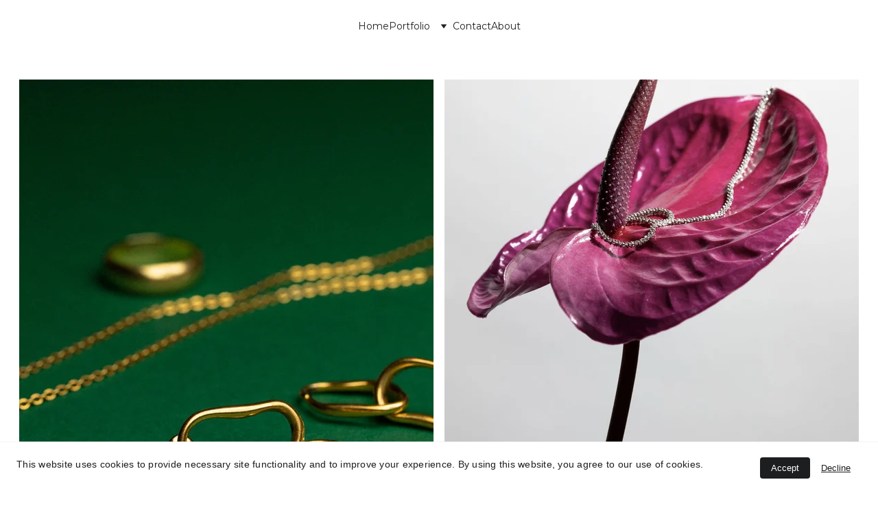

--- FILE ---
content_type: text/html
request_url: https://shaa-photography.com/still-life
body_size: 14181
content:
<!DOCTYPE html><html lang="en"> <head><meta charset="utf-8"><meta name="viewport" content="width=device-width, initial-scale=1.0"><meta name="generator" content="Hostinger Website Builder"><!--[--><title>Still Life | SHAA PHOTOGRAPHY</title><!----><link rel="icon" href="data:;base64,iVBORw0KGgo="><link rel="apple-touch-icon" href="data:;base64,iVBORw0KGgo="><meta content="https://www.shaa-photography.com/still-life" property="og:url"><link rel="canonical" href="https://www.shaa-photography.com/still-life"><meta content="Still Life | SHAA PHOTOGRAPHY" property="og:title"><meta name="twitter:title" content="Still Life | SHAA PHOTOGRAPHY"><meta content="website" property="og:type"><!----><!----><meta property="og:site_name" content="SHAA PHOTOGRAPHY"><!----><meta content="https://assets.zyrosite.com/cdn-cgi/image/format=auto,w=1200,h=630,fit=crop,f=jpeg/Yg2x3njxR7ujBkwd/editorial-natural-makeup-116-YD0pa177eZiPVNpV.jpg" property="og:image"><meta content="https://assets.zyrosite.com/cdn-cgi/image/format=auto,w=1200,h=630,fit=crop,f=jpeg/Yg2x3njxR7ujBkwd/editorial-natural-makeup-116-YD0pa177eZiPVNpV.jpg" name="twitter:image"><meta content="" property="og:image:alt"><meta content="" name="twitter:image:alt"><meta name="twitter:card" content="summary_large_image"><!----><link rel="preconnect"><!----><!----><!----><!----><!--[--><link rel="alternate" hreflang="x-default" href="https://www.shaa-photography.com/still-life"><!--]--><link href="https://cdn.zyrosite.com/u1/google-fonts/font-faces?family=Gruppo:wght@400;700&amp;family=Montserrat:wght@300;400;700&amp;family=Oswald:wght@400&amp;family=Roboto:wght@400&amp;display=swap" rel="preconnect" crossorigin="true"><link href="https://cdn.zyrosite.com/u1/google-fonts/font-faces?family=Gruppo:wght@400;700&amp;family=Montserrat:wght@300;400;700&amp;family=Oswald:wght@400&amp;family=Roboto:wght@400&amp;display=swap" rel="preload" as="style"><link href="https://cdn.zyrosite.com/u1/google-fonts/font-faces?family=Gruppo:wght@400;700&amp;family=Montserrat:wght@300;400;700&amp;family=Oswald:wght@400&amp;family=Roboto:wght@400&amp;display=swap" rel="stylesheet" referrerpolicy="no-referrer"><!--]--><style>
	
		@font-face {
			font-family: AvantGarGotItcTExtLig ExtraLight;
			src: url('https://assets.zyrosite.com/Yg2x3njxR7ujBkwd/AvantGarGotItcTExtLig ExtraLight.woff2') format('woff2');
			font-display: swap;
		}
	</style><link rel="prefetch" href="https://assets.zyrosite.com/Yg2x3njxR7ujBkwd/traffic.txt"><script>(function(){const postDate = null;

			const currentDate = new Date().setHours(0, 0, 0, 0);
			const postPublishDate = new Date(postDate).setHours(0, 0, 0, 0);

			if (postPublishDate && currentDate < postPublishDate) {
				window.location.replace('/');
			}
		})();</script><link rel="stylesheet" href="/_astro-1746462256824/_slug_.CSQUYMBM.css">
<style>:root{--color-meteorite-dark: #2f1c6a;--color-meteorite-dark-2: #1F1346;--color-meteorite: #8c85ff;--color-meteorite-light: #d5dfff;--color-primary-dark: #5025d1;--color-primary: #673de6;--color-primary-light: #ebe4ff;--color-primary-charts: #B39EF3;--color-danger-dark: #d63163;--color-danger: #fc5185;--color-danger-light: #ffe8ef;--color-danger-charts: #FEA8C2;--color-warning-dark: #fea419;--color-warning-dark-2: #9F6000;--color-warning-charts: #FFD28C;--color-warning: #ffcd35;--color-warning-light: #fff8e2;--color-success-dark: #008361;--color-success: #00b090;--color-success-light: #def4f0;--color-dark: #1d1e20;--color-gray-dark: #36344d;--color-gray: #727586;--color-gray-border: #dadce0;--color-gray-light: #f2f3f6;--color-light: #fff;--color-azure: #357df9;--color-azure-light: #e3ebf9;--color-azure-dark: #265ab2;--color-indigo: #6366F1}.whats-app-bubble{position:fixed;right:20px;bottom:24px;z-index:1000;display:flex;cursor:pointer;border-radius:100px;box-shadow:#00000026 0 4px 12px}#wtpQualitySign_fixedCSS,#wtpQualitySign_popupCSS{bottom:10px!important}#wtpQualitySign_fixedCSS{z-index:17!important}#wtpQualitySign_popupCSS{z-index:18!important}
</style></head>  <body> <div> <style>astro-island,astro-slot,astro-static-slot{display:contents}</style><script>(()=>{var e=async t=>{await(await t())()};(self.Astro||(self.Astro={})).only=e;window.dispatchEvent(new Event("astro:only"));})();;(()=>{var A=Object.defineProperty;var g=(i,o,a)=>o in i?A(i,o,{enumerable:!0,configurable:!0,writable:!0,value:a}):i[o]=a;var d=(i,o,a)=>g(i,typeof o!="symbol"?o+"":o,a);{let i={0:t=>m(t),1:t=>a(t),2:t=>new RegExp(t),3:t=>new Date(t),4:t=>new Map(a(t)),5:t=>new Set(a(t)),6:t=>BigInt(t),7:t=>new URL(t),8:t=>new Uint8Array(t),9:t=>new Uint16Array(t),10:t=>new Uint32Array(t),11:t=>1/0*t},o=t=>{let[l,e]=t;return l in i?i[l](e):void 0},a=t=>t.map(o),m=t=>typeof t!="object"||t===null?t:Object.fromEntries(Object.entries(t).map(([l,e])=>[l,o(e)]));class y extends HTMLElement{constructor(){super(...arguments);d(this,"Component");d(this,"hydrator");d(this,"hydrate",async()=>{var b;if(!this.hydrator||!this.isConnected)return;let e=(b=this.parentElement)==null?void 0:b.closest("astro-island[ssr]");if(e){e.addEventListener("astro:hydrate",this.hydrate,{once:!0});return}let c=this.querySelectorAll("astro-slot"),n={},h=this.querySelectorAll("template[data-astro-template]");for(let r of h){let s=r.closest(this.tagName);s!=null&&s.isSameNode(this)&&(n[r.getAttribute("data-astro-template")||"default"]=r.innerHTML,r.remove())}for(let r of c){let s=r.closest(this.tagName);s!=null&&s.isSameNode(this)&&(n[r.getAttribute("name")||"default"]=r.innerHTML)}let p;try{p=this.hasAttribute("props")?m(JSON.parse(this.getAttribute("props"))):{}}catch(r){let s=this.getAttribute("component-url")||"<unknown>",v=this.getAttribute("component-export");throw v&&(s+=` (export ${v})`),console.error(`[hydrate] Error parsing props for component ${s}`,this.getAttribute("props"),r),r}let u;await this.hydrator(this)(this.Component,p,n,{client:this.getAttribute("client")}),this.removeAttribute("ssr"),this.dispatchEvent(new CustomEvent("astro:hydrate"))});d(this,"unmount",()=>{this.isConnected||this.dispatchEvent(new CustomEvent("astro:unmount"))})}disconnectedCallback(){document.removeEventListener("astro:after-swap",this.unmount),document.addEventListener("astro:after-swap",this.unmount,{once:!0})}connectedCallback(){if(!this.hasAttribute("await-children")||document.readyState==="interactive"||document.readyState==="complete")this.childrenConnectedCallback();else{let e=()=>{document.removeEventListener("DOMContentLoaded",e),c.disconnect(),this.childrenConnectedCallback()},c=new MutationObserver(()=>{var n;((n=this.lastChild)==null?void 0:n.nodeType)===Node.COMMENT_NODE&&this.lastChild.nodeValue==="astro:end"&&(this.lastChild.remove(),e())});c.observe(this,{childList:!0}),document.addEventListener("DOMContentLoaded",e)}}async childrenConnectedCallback(){let e=this.getAttribute("before-hydration-url");e&&await import(e),this.start()}async start(){let e=JSON.parse(this.getAttribute("opts")),c=this.getAttribute("client");if(Astro[c]===void 0){window.addEventListener(`astro:${c}`,()=>this.start(),{once:!0});return}try{await Astro[c](async()=>{let n=this.getAttribute("renderer-url"),[h,{default:p}]=await Promise.all([import(this.getAttribute("component-url")),n?import(n):()=>()=>{}]),u=this.getAttribute("component-export")||"default";if(!u.includes("."))this.Component=h[u];else{this.Component=h;for(let f of u.split("."))this.Component=this.Component[f]}return this.hydrator=p,this.hydrate},e,this)}catch(n){console.error(`[astro-island] Error hydrating ${this.getAttribute("component-url")}`,n)}}attributeChangedCallback(){this.hydrate()}}d(y,"observedAttributes",["props"]),customElements.get("astro-island")||customElements.define("astro-island",y)}})();</script><astro-island uid="ZAYzgL" component-url="/_astro-1746462256824/ClientHead.C6QK_PTd.js" component-export="default" renderer-url="/_astro-1746462256824/client.BsOurGrs.js" props="{&quot;page-noindex&quot;:[0,false],&quot;canonical-url&quot;:[0,&quot;https://www.shaa-photography.com/still-life&quot;],&quot;site-meta&quot;:[0,{&quot;GAId&quot;:[0,&quot;-&quot;],&quot;hotjar&quot;:[0,&quot;&quot;],&quot;version&quot;:[0,190],&quot;template&quot;:[0,&quot;lylan&quot;],&quot;metaTitle&quot;:[0,&quot;SHAA PHOTOGRAPHY&quot;],&quot;customMeta&quot;:[0,&quot;&quot;],&quot;ogImageAlt&quot;:[0,&quot;&quot;],&quot;ogImagePath&quot;:[0,&quot;editorial-natural-makeup-116-YD0pa177eZiPVNpV.jpg&quot;],&quot;defaultLocale&quot;:[0,&quot;system&quot;],&quot;facebookPixel&quot;:[0,&quot;&quot;],&quot;ogImageOrigin&quot;:[0,&quot;assets&quot;],&quot;googleAnalytics&quot;:[0,&quot;&quot;],&quot;googleTagManager&quot;:[0,&quot;&quot;],&quot;isCookieBarEnabled&quot;:[0,true],&quot;stripePublicApiKey&quot;:[0,&quot;&quot;],&quot;typographyStylesId&quot;:[0,&quot;koa&quot;],&quot;isPrivateModeActive&quot;:[0,false],&quot;demoEcommerceStoreId&quot;:[0,&quot;demo_01G0E9P2R0CFTNBWEEFCEV8EG5&quot;],&quot;shouldAddWWWPrefixToDomain&quot;:[0,true],&quot;migrationToLayoutModifications&quot;:[0,{&quot;imageObjectFitRemoved&quot;:[0,true],&quot;unsnappedElementSections&quot;:[0,{&quot;system&quot;:[0,{&quot;z065cE&quot;:[0,false],&quot;z70DkE&quot;:[0,false],&quot;zLYhcy&quot;:[0,false],&quot;zWcTpX&quot;:[0,false]}]}]}]}],&quot;domain&quot;:[0,&quot;www.shaa-photography.com&quot;]}" ssr client="only" opts="{&quot;name&quot;:&quot;ClientHead&quot;,&quot;value&quot;:&quot;vue&quot;}"></astro-island> <script>(()=>{var e=async t=>{await(await t())()};(self.Astro||(self.Astro={})).load=e;window.dispatchEvent(new Event("astro:load"));})();</script><astro-island uid="ZB8haD" prefix="v1" component-url="/_astro-1746462256824/Page.0zCk2Kt9.js" component-export="default" renderer-url="/_astro-1746462256824/client.BsOurGrs.js" props="{&quot;pageData&quot;:[0,{&quot;pages&quot;:[0,{&quot;home&quot;:[0,{&quot;meta&quot;:[0,{}],&quot;name&quot;:[0,&quot;Home-old&quot;],&quot;slug&quot;:[0,&quot;home-old&quot;],&quot;type&quot;:[0,&quot;default&quot;],&quot;blocks&quot;:[1,[[0,&quot;2r4Vy7bAie&quot;],[0,&quot;Y46d9NNOu&quot;],[0,&quot;zhrC8p&quot;],[0,&quot;zh6HJ1&quot;],[0,&quot;zDc8To&quot;],[0,&quot;z0Qmw7&quot;],[0,&quot;zyOqAO&quot;],[0,&quot;zZdLJb&quot;],[0,&quot;ztVEsE&quot;],[0,&quot;zd_9nK&quot;],[0,&quot;zgRnaM&quot;]]],&quot;hiddenSlots&quot;:[1,[]]}],&quot;z08hWf&quot;:[0,{&quot;meta&quot;:[0,{}],&quot;name&quot;:[0,&quot;FashionCopy2&quot;],&quot;slug&quot;:[0,&quot;fashioncopy2&quot;],&quot;type&quot;:[0,&quot;default&quot;],&quot;blocks&quot;:[1,[[0,&quot;zkf0Uf&quot;],[0,&quot;zweni_&quot;],[0,&quot;zjvEem&quot;],[0,&quot;zia4Dq&quot;],[0,&quot;z_LgK0&quot;],[0,&quot;zeJHZV&quot;],[0,&quot;zoOh0f&quot;]]],&quot;hiddenSlots&quot;:[1,[]]}],&quot;z0v-jF&quot;:[0,{&quot;meta&quot;:[0,{&quot;title&quot;:[0,&quot;Fashion &amp; Still Life Photographer in Paris&quot;],&quot;noindex&quot;:[0,false],&quot;keywords&quot;:[1,[[0,&quot;fashion photography&quot;],[0,&quot;still life photography&quot;],[0,&quot;professional photography&quot;]]],&quot;ogImageAlt&quot;:[0,&quot;&quot;],&quot;description&quot;:[0,&quot;Explore my portfolio showcasing colorful fashion photography and unique still life compositions. Professionally crafted images to elevate your brand to the next level.&quot;],&quot;focusKeyword&quot;:[0,&quot;fashion photography&quot;]}],&quot;name&quot;:[0,&quot;Home&quot;],&quot;slug&quot;:[0,&quot;home&quot;],&quot;type&quot;:[0,&quot;default&quot;],&quot;blocks&quot;:[1,[[0,&quot;zVx4ZN&quot;],[0,&quot;zfqGal&quot;]]],&quot;hiddenSlots&quot;:[1,[]]}],&quot;z58Zgt&quot;:[0,{&quot;meta&quot;:[0,{}],&quot;name&quot;:[0,&quot;Beauty Copy&quot;],&quot;slug&quot;:[0,&quot;beauty-copy&quot;],&quot;type&quot;:[0,&quot;default&quot;],&quot;blocks&quot;:[1,[[0,&quot;zEo0_e&quot;]]],&quot;hiddenSlots&quot;:[1,[]]}],&quot;z8_AKh&quot;:[0,{&quot;meta&quot;:[0,{&quot;title&quot;:[0,&quot;&quot;],&quot;noindex&quot;:[0,false],&quot;ogImageAlt&quot;:[0,&quot;&quot;],&quot;description&quot;:[0,&quot;&quot;],&quot;ogImagePath&quot;:[0,null],&quot;ogImageOrigin&quot;:[0,null]}],&quot;name&quot;:[0,&quot;oldhome-1&quot;],&quot;slug&quot;:[0,&quot;oldhome-1&quot;],&quot;type&quot;:[0,&quot;default&quot;],&quot;blocks&quot;:[1,[[0,&quot;zQpTMQ&quot;],[0,&quot;zHxmqF&quot;],[0,&quot;zVlyiV&quot;]]],&quot;hiddenSlots&quot;:[1,[]]}],&quot;zBsh2P&quot;:[0,{&quot;meta&quot;:[0,{&quot;title&quot;:[0,&quot;&quot;],&quot;noindex&quot;:[0,false],&quot;ogImageAlt&quot;:[0,&quot;&quot;],&quot;description&quot;:[0,&quot;&quot;],&quot;ogImagePath&quot;:[0,null],&quot;ogImageOrigin&quot;:[0,null]}],&quot;name&quot;:[0,&quot;Editorials_OLD&quot;],&quot;slug&quot;:[0,&quot;editorialsold&quot;],&quot;type&quot;:[0,&quot;default&quot;],&quot;blocks&quot;:[1,[[0,&quot;zLYhcy&quot;]]],&quot;hiddenSlots&quot;:[1,[]]}],&quot;zD_bdu&quot;:[0,{&quot;meta&quot;:[0,{&quot;title&quot;:[0,&quot;&quot;],&quot;noindex&quot;:[0,false],&quot;ogImageAlt&quot;:[0,&quot;&quot;],&quot;description&quot;:[0,&quot;&quot;],&quot;ogImagePath&quot;:[0,null],&quot;ogImageOrigin&quot;:[0,null]}],&quot;name&quot;:[0,&quot;Home Copy&quot;],&quot;slug&quot;:[0,&quot;home-copy&quot;],&quot;type&quot;:[0,&quot;default&quot;],&quot;blocks&quot;:[1,[[0,&quot;ztpLmo&quot;],[0,&quot;z7Cu4r&quot;]]],&quot;hiddenSlots&quot;:[1,[]]}],&quot;zS1xLH&quot;:[0,{&quot;meta&quot;:[0,{&quot;title&quot;:[0,&quot;&quot;],&quot;noindex&quot;:[0,false],&quot;ogImageAlt&quot;:[0,&quot;&quot;],&quot;description&quot;:[0,&quot;&quot;],&quot;ogImagePath&quot;:[0,null],&quot;ogImageOrigin&quot;:[0,null]}],&quot;name&quot;:[0,&quot;Still Life&quot;],&quot;slug&quot;:[0,&quot;still-life&quot;],&quot;type&quot;:[0,&quot;default&quot;],&quot;blocks&quot;:[1,[[0,&quot;zsFygV&quot;]]],&quot;hiddenSlots&quot;:[1,[]]}],&quot;zXyZ82&quot;:[0,{&quot;meta&quot;:[0,{&quot;title&quot;:[0,&quot;&quot;],&quot;noindex&quot;:[0,false],&quot;ogImageAlt&quot;:[0,&quot;&quot;],&quot;description&quot;:[0,&quot;&quot;],&quot;ogImagePath&quot;:[0,&quot;img_03-YBgMx8e2KoTlGK1G.jpg&quot;],&quot;ogImageOrigin&quot;:[0,&quot;assets&quot;]}],&quot;name&quot;:[0,&quot;Home-menus&quot;],&quot;slug&quot;:[0,&quot;home-menus&quot;],&quot;type&quot;:[0,&quot;default&quot;],&quot;blocks&quot;:[1,[[0,&quot;zCBUw4&quot;],[0,&quot;zYoydZ&quot;],[0,&quot;zRE-FN&quot;]]],&quot;hiddenSlots&quot;:[1,[]]}],&quot;zYETU0&quot;:[0,{&quot;meta&quot;:[0,{}],&quot;name&quot;:[0,&quot;Interior DesignCopy&quot;],&quot;slug&quot;:[0,&quot;interior-design-copy-zzh-uo&quot;],&quot;type&quot;:[0,&quot;default&quot;],&quot;blocks&quot;:[1,[[0,&quot;zeIktX&quot;],[0,&quot;z_96ty&quot;],[0,&quot;zEiF3u&quot;],[0,&quot;zmF9HZ&quot;]]],&quot;hiddenSlots&quot;:[1,[]]}],&quot;zZf375&quot;:[0,{&quot;meta&quot;:[0,{}],&quot;name&quot;:[0,&quot;Portraits&quot;],&quot;slug&quot;:[0,&quot;portraits&quot;],&quot;type&quot;:[0,&quot;default&quot;],&quot;blocks&quot;:[1,[[0,&quot;z-BWW5&quot;]]],&quot;hiddenSlots&quot;:[1,[]]}],&quot;z_X3ax&quot;:[0,{&quot;meta&quot;:[0,{&quot;noindex&quot;:[0,false],&quot;password&quot;:[0,&quot;&quot;],&quot;ogImageAlt&quot;:[0,&quot;&quot;],&quot;ogImagePath&quot;:[0,null],&quot;ogImageOrigin&quot;:[0,null],&quot;passwordDesign&quot;:[0,&quot;default&quot;],&quot;passwordBackText&quot;:[0,&quot;Retour à&quot;],&quot;passwordButtonText&quot;:[0,&quot;Entrer&quot;],&quot;passwordHeadingText&quot;:[0,&quot;Espace invité&quot;],&quot;passwordSubheadingText&quot;:[0,&quot;Veuillez entrer le mot de passe pour accéder à la page&quot;],&quot;passwordPlaceholderText&quot;:[0,&quot;Tapez votre mot de passe&quot;]}],&quot;name&quot;:[0,&quot;Interior Design Copy0823&quot;],&quot;slug&quot;:[0,&quot;interior-design-copy0823&quot;],&quot;type&quot;:[0,&quot;default&quot;],&quot;blocks&quot;:[1,[[0,&quot;znw8k_&quot;],[0,&quot;z1ZDLr&quot;],[0,&quot;zbSEKb&quot;]]],&quot;hiddenSlots&quot;:[1,[]]}],&quot;z_oU3w&quot;:[0,{&quot;meta&quot;:[0,{&quot;title&quot;:[0,&quot;&quot;],&quot;noindex&quot;:[0,false],&quot;ogImageAlt&quot;:[0,&quot;&quot;],&quot;description&quot;:[0,&quot;&quot;],&quot;ogImagePath&quot;:[0,null],&quot;ogImageOrigin&quot;:[0,null]}],&quot;name&quot;:[0,&quot;About&quot;],&quot;slug&quot;:[0,&quot;about&quot;],&quot;type&quot;:[0,&quot;default&quot;],&quot;blocks&quot;:[1,[[0,&quot;zfwcTd&quot;],[0,&quot;zt0EG3&quot;]]],&quot;hiddenSlots&quot;:[1,[]]}],&quot;zi8A-d&quot;:[0,{&quot;meta&quot;:[0,{}],&quot;name&quot;:[0,&quot;Portraits Copy&quot;],&quot;slug&quot;:[0,&quot;portraits-copy&quot;],&quot;type&quot;:[0,&quot;default&quot;],&quot;blocks&quot;:[1,[[0,&quot;zoNIgX&quot;]]],&quot;hiddenSlots&quot;:[1,[]]}],&quot;zlOyDs&quot;:[0,{&quot;meta&quot;:[0,{}],&quot;name&quot;:[0,&quot;FashionCopy&quot;],&quot;slug&quot;:[0,&quot;fashion-copy-zIDii2&quot;],&quot;type&quot;:[0,&quot;default&quot;],&quot;blocks&quot;:[1,[[0,&quot;zAfHBi&quot;],[0,&quot;zMBLRA&quot;],[0,&quot;zdf4cQ&quot;],[0,&quot;zsamXn&quot;],[0,&quot;z5YT2L&quot;],[0,&quot;zZDnW1&quot;],[0,&quot;zmJ3AC&quot;]]],&quot;hiddenSlots&quot;:[1,[]]}],&quot;zm4v5-&quot;:[0,{&quot;meta&quot;:[0,{&quot;title&quot;:[0,&quot;&quot;],&quot;noindex&quot;:[0,false],&quot;ogImageAlt&quot;:[0,&quot;&quot;],&quot;description&quot;:[0,&quot;&quot;],&quot;ogImagePath&quot;:[0,null],&quot;ogImageOrigin&quot;:[0,null]}],&quot;name&quot;:[0,&quot;Editorials&quot;],&quot;slug&quot;:[0,&quot;editorials&quot;],&quot;type&quot;:[0,&quot;default&quot;],&quot;blocks&quot;:[1,[[0,&quot;zWcTpX&quot;]]],&quot;hiddenSlots&quot;:[1,[]]}],&quot;zwcFkz&quot;:[0,{&quot;meta&quot;:[0,{&quot;title&quot;:[0,&quot;&quot;],&quot;noindex&quot;:[0,false],&quot;ogImageAlt&quot;:[0,&quot;&quot;],&quot;description&quot;:[0,&quot;&quot;],&quot;ogImagePath&quot;:[0,null],&quot;ogImageOrigin&quot;:[0,null]}],&quot;name&quot;:[0,&quot;Still Life Copy&quot;],&quot;slug&quot;:[0,&quot;still-life-copy&quot;],&quot;type&quot;:[0,&quot;default&quot;],&quot;blocks&quot;:[1,[[0,&quot;ziIDsg&quot;]]],&quot;hiddenSlots&quot;:[1,[]]}],&quot;9QrJbD0k5&quot;:[0,{&quot;date&quot;:[0,&quot;2020-11-20T09:55:37.098Z&quot;],&quot;meta&quot;:[0,{&quot;title&quot;:[0,&quot;Personal injury&quot;],&quot;authorName&quot;:[0,&quot;S. H. Al Assir&quot;],&quot;ogImageAlt&quot;:[0,&quot;person in black leather boots standing on black asphalt road&quot;],&quot;description&quot;:[0,&quot;Blog post description.&quot;],&quot;ogImagePath&quot;:[0,&quot;photo-1516069677018-378515003435?ixlib=rb-1.2.1&amp;ixid=eyJhcHBfaWQiOjcyNTgzfQ&amp;w=1366&amp;q=70&amp;auto=format&quot;],&quot;ogImageOrigin&quot;:[0,&quot;unsplash&quot;]}],&quot;name&quot;:[0,&quot;A blog post&quot;],&quot;slug&quot;:[0,&quot;personalinjury&quot;],&quot;type&quot;:[0,&quot;blog&quot;],&quot;blocks&quot;:[1,[[0,&quot;9QrJbD0k5-header&quot;],[0,&quot;9QrJbD0k5-section&quot;]]],&quot;isDraft&quot;:[0,false],&quot;categories&quot;:[1,[]],&quot;hiddenSlots&quot;:[1,[]],&quot;coverImageAlt&quot;:[0,&quot;person in black leather boots standing on black asphalt road&quot;],&quot;minutesToRead&quot;:[0,&quot;1&quot;],&quot;coverImagePath&quot;:[0,&quot;photo-1516069677018-378515003435?ixlib=rb-1.2.1&amp;ixid=eyJhcHBfaWQiOjcyNTgzfQ&amp;w=1366&amp;q=70&amp;auto=format&quot;],&quot;coverImageOrigin&quot;:[0,&quot;unsplash&quot;]}],&quot;OYCfj3osA&quot;:[0,{&quot;meta&quot;:[0,{&quot;title&quot;:[0,&quot;&quot;],&quot;noindex&quot;:[0,false],&quot;ogImageAlt&quot;:[0,&quot;&quot;],&quot;description&quot;:[0,&quot;&quot;],&quot;ogImagePath&quot;:[0,null],&quot;ogImageOrigin&quot;:[0,null]}],&quot;name&quot;:[0,&quot;old about&quot;],&quot;slug&quot;:[0,&quot;old-about&quot;],&quot;type&quot;:[0,&quot;default&quot;],&quot;blocks&quot;:[1,[[0,&quot;block_uQbOuWjsnajCiHfgU8Zjo&quot;],[0,&quot;mHTViNNMG&quot;]]],&quot;hiddenSlots&quot;:[1,[]]}],&quot;R1Z8UK-Wd&quot;:[0,{&quot;meta&quot;:[0,{}],&quot;name&quot;:[0,&quot;Architecture&quot;],&quot;slug&quot;:[0,&quot;architecture&quot;],&quot;type&quot;:[0,&quot;default&quot;],&quot;blocks&quot;:[1,[[0,&quot;zK5jiI&quot;],[0,&quot;zSe4je&quot;],[0,&quot;zMsYA4&quot;],[0,&quot;zwt1pa&quot;],[0,&quot;zbMhX_&quot;]]],&quot;hiddenSlots&quot;:[1,[]]}],&quot;Usm_lOL51&quot;:[0,{&quot;meta&quot;:[0,{&quot;title&quot;:[0,&quot;&quot;],&quot;noindex&quot;:[0,false],&quot;ogImageAlt&quot;:[0,&quot;&quot;],&quot;description&quot;:[0,&quot;&quot;],&quot;ogImagePath&quot;:[0,null],&quot;ogImageOrigin&quot;:[0,null]}],&quot;name&quot;:[0,&quot;Editorials_OLD2&quot;],&quot;slug&quot;:[0,&quot;editorialsold2&quot;],&quot;type&quot;:[0,&quot;default&quot;],&quot;blocks&quot;:[1,[[0,&quot;z065cE&quot;],[0,&quot;zeK-Cc&quot;]]],&quot;hiddenSlots&quot;:[1,[]]}],&quot;nBB5x0YMb&quot;:[0,{&quot;meta&quot;:[0,{}],&quot;name&quot;:[0,&quot;Interior Design&quot;],&quot;slug&quot;:[0,&quot;interior-design&quot;],&quot;type&quot;:[0,&quot;default&quot;],&quot;blocks&quot;:[1,[[0,&quot;zLXkx_&quot;],[0,&quot;z4gHwC&quot;],[0,&quot;zaiDWp&quot;],[0,&quot;zPeXAZ&quot;],[0,&quot;zUuesP&quot;],[0,&quot;zrB84a&quot;],[0,&quot;zekFBw&quot;],[0,&quot;zCHqjG&quot;],[0,&quot;zJeJ2T&quot;],[0,&quot;zESMbj&quot;]]],&quot;hiddenSlots&quot;:[1,[]]}],&quot;uqAG-ITm_&quot;:[0,{&quot;meta&quot;:[0,{}],&quot;name&quot;:[0,&quot;Beauty&quot;],&quot;slug&quot;:[0,&quot;beauty&quot;],&quot;type&quot;:[0,&quot;default&quot;],&quot;blocks&quot;:[1,[[0,&quot;z70DkE&quot;]]],&quot;hiddenSlots&quot;:[1,[]]}],&quot;CBV5JpfDHc&quot;:[0,{&quot;meta&quot;:[0,{}],&quot;name&quot;:[0,&quot;Contact&quot;],&quot;slug&quot;:[0,&quot;contact&quot;],&quot;type&quot;:[0,&quot;default&quot;],&quot;blocks&quot;:[1,[[0,&quot;2Bxf9hfPk1&quot;]]],&quot;hiddenSlots&quot;:[1,[]]}],&quot;VxkxrUW3IU&quot;:[0,{&quot;date&quot;:[0,&quot;2020-11-20T09:54:23.083Z&quot;],&quot;meta&quot;:[0,{&quot;title&quot;:[0,&quot;Family law&quot;],&quot;authorName&quot;:[0,&quot;S. H. Al Assir&quot;],&quot;ogImageAlt&quot;:[0,&quot;woman in black and blue floral dress&quot;],&quot;description&quot;:[0,&quot;Blog post description.&quot;],&quot;ogImagePath&quot;:[0,&quot;photo-1528569937393-ee892b976859?ixlib=rb-1.2.1&amp;ixid=eyJhcHBfaWQiOjcyNTgzfQ&amp;w=1366&amp;q=70&amp;auto=format&quot;],&quot;ogImageOrigin&quot;:[0,&quot;unsplash&quot;]}],&quot;name&quot;:[0,&quot;A blog post&quot;],&quot;slug&quot;:[0,&quot;familylaw&quot;],&quot;type&quot;:[0,&quot;blog&quot;],&quot;blocks&quot;:[1,[[0,&quot;VxkxrUW3IU-header&quot;],[0,&quot;VxkxrUW3IU-section&quot;]]],&quot;isDraft&quot;:[0,false],&quot;categories&quot;:[1,[]],&quot;hiddenSlots&quot;:[1,[]],&quot;coverImageAlt&quot;:[0,&quot;woman in black and blue floral dress&quot;],&quot;minutesToRead&quot;:[0,&quot;1&quot;],&quot;coverImagePath&quot;:[0,&quot;photo-1528569937393-ee892b976859?ixlib=rb-1.2.1&amp;ixid=eyJhcHBfaWQiOjcyNTgzfQ&amp;w=1366&amp;q=70&amp;auto=format&quot;],&quot;coverImageOrigin&quot;:[0,&quot;unsplash&quot;]}]}],&quot;blocks&quot;:[0,{&quot;header&quot;:[0,{&quot;slot&quot;:[0,&quot;header&quot;],&quot;type&quot;:[0,&quot;BlockNavigation&quot;],&quot;mobile&quot;:[0,{&quot;height&quot;:[0,56],&quot;logoHeight&quot;:[0,7]}],&quot;desktop&quot;:[0,{&quot;height&quot;:[0,77],&quot;logoHeight&quot;:[0,9]}],&quot;settings&quot;:[0,{&quot;styles&quot;:[0,{&quot;width&quot;:[0,&quot;1240px&quot;],&quot;padding&quot;:[0,&quot;29px 16px 29px 16px&quot;],&quot;m-padding&quot;:[0,&quot;19px 16px 19px 16px&quot;],&quot;logo-width&quot;:[0,&quot;70px&quot;],&quot;cartIconSize&quot;:[0,&quot;24px&quot;],&quot;link-spacing&quot;:[0,&quot;64px&quot;],&quot;m-logo-width&quot;:[0,&quot;56px&quot;],&quot;m-link-spacing&quot;:[0,&quot;18px&quot;],&quot;element-spacing&quot;:[0,&quot;39px&quot;],&quot;m-element-spacing&quot;:[0,&quot;26px&quot;],&quot;contrastBackgroundColor&quot;:[0,&quot;rgb(220, 220, 220)&quot;]}],&quot;cartText&quot;:[0,&quot;Shopping bag&quot;],&quot;isSticky&quot;:[0,true],&quot;showLogo&quot;:[0,false],&quot;headerLayout&quot;:[0,&quot;desktop-3&quot;],&quot;isCartVisible&quot;:[0,true],&quot;logoImagePath&quot;:[0,&quot;logo-xlarge-Yg2OglvpKJcqMKwP.png&quot;],&quot;mHeaderLayout&quot;:[0,&quot;mobile-1&quot;],&quot;logoImageOrigin&quot;:[0,&quot;assets&quot;],&quot;mobileLinksAlignment&quot;:[0,&quot;right&quot;]}],&quot;zindexes&quot;:[1,[]],&quot;background&quot;:[0,{&quot;color&quot;:[0,&quot;rgb(255, 255, 255)&quot;],&quot;current&quot;:[0,&quot;color&quot;],&quot;isTransparent&quot;:[0,true],&quot;temporaryBackground&quot;:[0,{&quot;color&quot;:[0,&quot;#F9F9F9&quot;],&quot;current&quot;:[0,&quot;color&quot;],&quot;isTransparent&quot;:[0,false]}]}],&quot;components&quot;:[1,[]],&quot;logoAspectRatio&quot;:[0,8.032128514056225],&quot;navLinkTextColor&quot;:[0,&quot;rgb(33, 33, 33)&quot;],&quot;navLinkTextColorHover&quot;:[0,&quot;rgb(0, 0, 0)&quot;]}],&quot;zsFygV&quot;:[0,{&quot;type&quot;:[0,&quot;BlockLayout&quot;],&quot;mobile&quot;:[0,{&quot;minHeight&quot;:[0,1383]}],&quot;desktop&quot;:[0,{&quot;minHeight&quot;:[0,5019]}],&quot;settings&quot;:[0,{&quot;styles&quot;:[0,{&quot;rows&quot;:[0,22],&quot;row-gap&quot;:[0,&quot;16px&quot;],&quot;row-size&quot;:[0,&quot;48px&quot;],&quot;column-gap&quot;:[0,&quot;24px&quot;],&quot;block-padding&quot;:[0,&quot;16px 0&quot;],&quot;m-block-padding&quot;:[0,&quot;56px 16px 56px 16px&quot;]}]}],&quot;zindexes&quot;:[1,[[0,&quot;zAY4x3&quot;]]],&quot;background&quot;:[0,{&quot;color&quot;:[0,&quot;rgb(255, 255, 255)&quot;],&quot;current&quot;:[0,&quot;color&quot;]}],&quot;components&quot;:[1,[[0,&quot;zAY4x3&quot;]]],&quot;initialBlockId&quot;:[0,&quot;aV50pCmGr&quot;]}],&quot;JYgYbRlB97&quot;:[0,{&quot;slot&quot;:[0,&quot;footer&quot;],&quot;type&quot;:[0,&quot;BlockLayout&quot;],&quot;mobile&quot;:[0,{&quot;minHeight&quot;:[0,92]}],&quot;desktop&quot;:[0,{&quot;minHeight&quot;:[0,145]}],&quot;settings&quot;:[0,{&quot;styles&quot;:[0,{&quot;cols&quot;:[0,&quot;12&quot;],&quot;rows&quot;:[0,3],&quot;width&quot;:[0,&quot;1224px&quot;],&quot;m-rows&quot;:[0,&quot;1&quot;],&quot;col-gap&quot;:[0,&quot;24px&quot;],&quot;row-gap&quot;:[0,&quot;0px&quot;],&quot;row-size&quot;:[0,&quot;64px&quot;],&quot;column-gap&quot;:[0,&quot;0px&quot;],&quot;block-padding&quot;:[0,&quot;0&quot;],&quot;m-block-padding&quot;:[0,&quot;35px 16px 29px 16px&quot;],&quot;oldContentWidth&quot;:[0,&quot;1600px&quot;],&quot;grid-gap-history&quot;:[0,&quot;16px 24px&quot;]}]}],&quot;zindexes&quot;:[1,[[0,&quot;U-cUIdDpc&quot;],[0,&quot;zgWsGI&quot;]]],&quot;background&quot;:[0,{&quot;color&quot;:[0,&quot;rgb(255, 255, 255)&quot;],&quot;current&quot;:[0,&quot;color&quot;]}],&quot;components&quot;:[1,[[0,&quot;U-cUIdDpc&quot;],[0,&quot;zgWsGI&quot;]]]}]}],&quot;elements&quot;:[0,{&quot;zAY4x3&quot;:[0,{&quot;type&quot;:[0,&quot;GridGallery&quot;],&quot;images&quot;:[1,[[0,{&quot;alt&quot;:[0,&quot;&quot;],&quot;path&quot;:[0,&quot;bijoux-plaque-or-11-dWxvo8WxN0ux336v.jpg&quot;],&quot;origin&quot;:[0,&quot;assets&quot;]}],[0,{&quot;alt&quot;:[0,&quot;&quot;],&quot;path&quot;:[0,&quot;jewellery-packshot-shaa_photography-11-AE0oXPVlnjCVek7j.jpg&quot;],&quot;origin&quot;:[0,&quot;assets&quot;]}],[0,{&quot;alt&quot;:[0,&quot;&quot;],&quot;path&quot;:[0,&quot;jewellery-packshot-shaa_photography-14-mP4nvODaBXHGZEDV.jpg&quot;],&quot;origin&quot;:[0,&quot;assets&quot;]}],[0,{&quot;alt&quot;:[0,&quot;&quot;],&quot;path&quot;:[0,&quot;lipstick-packshot-shaa_photography-10-dOqy6a91ZwhyPbLq.jpg&quot;],&quot;origin&quot;:[0,&quot;assets&quot;]}],[0,{&quot;alt&quot;:[0,&quot;&quot;],&quot;path&quot;:[0,&quot;img_0730-AzGO06bjnyhVgn8V.jpg&quot;],&quot;origin&quot;:[0,&quot;assets&quot;]}],[0,{&quot;alt&quot;:[0,&quot;&quot;],&quot;path&quot;:[0,&quot;arum-shaa_photography-13-AQEyvD8zR5HRkBPw.jpg&quot;],&quot;origin&quot;:[0,&quot;assets&quot;]}],[0,{&quot;alt&quot;:[0,&quot;&quot;],&quot;path&quot;:[0,&quot;img_shaa_photograpyhy-3-YanByPOv6bszNRPG.jpg&quot;],&quot;origin&quot;:[0,&quot;assets&quot;]}],[0,{&quot;alt&quot;:[0,&quot;&quot;],&quot;path&quot;:[0,&quot;photographie-bijoux-4-AwvrXr64losKjprn.jpg&quot;],&quot;origin&quot;:[0,&quot;assets&quot;]}],[0,{&quot;alt&quot;:[0,&quot;&quot;],&quot;path&quot;:[0,&quot;img_1261_1-AR05BoeVO2uXn6zo.jpg&quot;],&quot;origin&quot;:[0,&quot;assets&quot;]}],[0,{&quot;alt&quot;:[0,&quot;&quot;],&quot;path&quot;:[0,&quot;img_0431-AE05yJlPbGCVr8pG.jpg&quot;],&quot;origin&quot;:[0,&quot;assets&quot;]}],[0,{&quot;alt&quot;:[0,&quot;&quot;],&quot;path&quot;:[0,&quot;img_1151-YanOZRX0VeH3vwnn.jpg&quot;],&quot;origin&quot;:[0,&quot;assets&quot;]}],[0,{&quot;alt&quot;:[0,&quot;&quot;],&quot;path&quot;:[0,&quot;photographie-bijoux-2-YKbJ2Jq35gC2OXK4.jpg&quot;],&quot;origin&quot;:[0,&quot;assets&quot;]}],[0,{&quot;alt&quot;:[0,&quot;&quot;],&quot;path&quot;:[0,&quot;anthurium-parfum-packshot-6-A1aw1yg2JEtM2LvD.jpg&quot;],&quot;origin&quot;:[0,&quot;assets&quot;]}],[0,{&quot;alt&quot;:[0,&quot;&quot;],&quot;path&quot;:[0,&quot;nature-morte-fleurs-112-mk3D0J7b4ltwbPWX.jpg&quot;],&quot;origin&quot;:[0,&quot;assets&quot;]}],[0,{&quot;alt&quot;:[0,&quot;&quot;],&quot;path&quot;:[0,&quot;img_1354-YX42wRxq2EFXVWqR.jpg&quot;],&quot;origin&quot;:[0,&quot;assets&quot;]}],[0,{&quot;alt&quot;:[0,&quot;&quot;],&quot;path&quot;:[0,&quot;0j1a8183.1-YbNOXRQJX1TDK5QW.jpg&quot;],&quot;origin&quot;:[0,&quot;assets&quot;]}]]],&quot;mobile&quot;:[0,{&quot;top&quot;:[0,24],&quot;left&quot;:[0,0],&quot;width&quot;:[0,328],&quot;height&quot;:[0,1348],&quot;columnGap&quot;:[0,12],&quot;columnCount&quot;:[0,2]}],&quot;desktop&quot;:[0,{&quot;top&quot;:[0,40],&quot;left&quot;:[0,0],&quot;width&quot;:[0,1224],&quot;height&quot;:[0,4944],&quot;columnGap&quot;:[0,16],&quot;columnCount&quot;:[0,2]}],&quot;settings&quot;:[0,{&quot;layout&quot;:[0,&quot;grid&quot;],&quot;styles&quot;:[0,{&quot;m-element-margin&quot;:[0,&quot;0 0 16px 0&quot;]}],&quot;imageClickAction&quot;:[0,&quot;lightbox&quot;]}],&quot;initialElementId&quot;:[0,&quot;RpH7Fos7gr&quot;]}],&quot;zgWsGI&quot;:[0,{&quot;type&quot;:[0,&quot;GridSocialIcons&quot;],&quot;links&quot;:[1,[[0,{&quot;svg&quot;:[0,&quot;&lt;svg fill=\&quot;none\&quot; xmlns=\&quot;http://www.w3.org/2000/svg\&quot; viewBox=\&quot;0 0 24 24\&quot; id=\&quot;instagram-brands\&quot;&gt;&lt;path d=\&quot;M12.003 5.848A6.142 6.142 0 005.85 12a6.142 6.142 0 006.152 6.152A6.142 6.142 0 0018.155 12a6.142 6.142 0 00-6.152-6.152zm0 10.152c-2.2 0-4-1.794-4-4s1.794-4 4-4 4 1.794 4 4-1.8 4-4 4zM19.84 5.596c0 .798-.642 1.435-1.435 1.435a1.435 1.435 0 111.435-1.435zm4.075 1.457c-.091-1.922-.53-3.625-1.939-5.028C20.575.622 18.872.183 16.95.087c-1.981-.112-7.919-.112-9.9 0-1.917.091-3.62.53-5.027 1.933C.614 3.423.18 5.125.084 7.047c-.112 1.981-.112 7.92 0 9.9.091 1.922.53 3.625 1.939 5.028 1.408 1.403 3.105 1.842 5.027 1.938 1.981.112 7.919.112 9.9 0 1.922-.091 3.625-.53 5.027-1.938 1.403-1.403 1.842-3.106 1.939-5.028.112-1.98.112-7.913 0-9.894zm-2.56 12.02a4.049 4.049 0 01-2.28 2.28c-1.58.627-5.328.483-7.073.483-1.746 0-5.499.139-7.073-.482a4.05 4.05 0 01-2.281-2.281c-.626-1.58-.482-5.328-.482-7.073s-.14-5.499.482-7.073a4.05 4.05 0 012.28-2.28c1.58-.627 5.328-.483 7.074-.483 1.745 0 5.498-.139 7.073.482a4.05 4.05 0 012.28 2.281c.627 1.58.482 5.328.482 7.073s.145 5.499-.482 7.073z\&quot; fill=\&quot;currentColor\&quot;&gt;&lt;/path&gt;&lt;/svg&gt;&quot;],&quot;icon&quot;:[0,&quot;instagram&quot;],&quot;link&quot;:[0,&quot;https://www.instagram.com/s.h.a.a_photography/&quot;]}]]],&quot;mobile&quot;:[0,{&quot;top&quot;:[0,21],&quot;left&quot;:[0,0],&quot;width&quot;:[0,328],&quot;height&quot;:[0,31]}],&quot;desktop&quot;:[0,{&quot;top&quot;:[0,64],&quot;left&quot;:[0,421],&quot;width&quot;:[0,382],&quot;height&quot;:[0,31]}],&quot;settings&quot;:[0,{&quot;styles&quot;:[0,{&quot;icon-size&quot;:[0,&quot;31px&quot;],&quot;icon-color&quot;:[0,&quot;rgb(53, 53, 53)&quot;],&quot;icon-spacing&quot;:[0,&quot;space-around&quot;],&quot;icon-direction&quot;:[0,&quot;row&quot;],&quot;icon-color-hover&quot;:[0,&quot;rgb(88, 88, 88)&quot;],&quot;m-element-margin&quot;:[0,&quot;0 0 30px 0&quot;],&quot;space-between-icons&quot;:[0,&quot;32px&quot;]}],&quot;useBrandColors&quot;:[0,false]}]}],&quot;U-cUIdDpc&quot;:[0,{&quot;type&quot;:[0,&quot;GridTextBox&quot;],&quot;mobile&quot;:[0,{&quot;top&quot;:[0,74],&quot;left&quot;:[0,0],&quot;width&quot;:[0,328],&quot;height&quot;:[0,18]}],&quot;content&quot;:[0,&quot;&lt;p class=\&quot;body-small\&quot; style=\&quot;color: rgb(46, 46, 46)\&quot;&gt;&lt;span style=\&quot;color: rgb(255, 255, 255)\&quot;&gt;Powered by Zyro.com&lt;/span&gt;&lt;/p&gt;&quot;],&quot;desktop&quot;:[0,{&quot;top&quot;:[0,127],&quot;left&quot;:[0,16],&quot;width&quot;:[0,382],&quot;height&quot;:[0,18]}],&quot;settings&quot;:[0,{&quot;styles&quot;:[0,{&quot;text&quot;:[0,&quot;center&quot;],&quot;align&quot;:[0,&quot;flex-start&quot;],&quot;justify&quot;:[0,&quot;center&quot;],&quot;m-element-margin&quot;:[0,&quot;0 0 16px 0&quot;]}]}]}]}],&quot;nav&quot;:[1,[[0,{&quot;isHidden&quot;:[0,true],&quot;linkType&quot;:[0,&quot;Page&quot;],&quot;subItems&quot;:[1,[]],&quot;navItemId&quot;:[0,&quot;nBB5x0YMb&quot;],&quot;linkedPageId&quot;:[0,&quot;nBB5x0YMb&quot;]}],[0,{&quot;isHidden&quot;:[0,true],&quot;linkType&quot;:[0,&quot;Page&quot;],&quot;subItems&quot;:[1,[]],&quot;navItemId&quot;:[0,&quot;uqAG-ITm_&quot;],&quot;linkedPageId&quot;:[0,&quot;uqAG-ITm_&quot;]}],[0,{&quot;isHidden&quot;:[0,true],&quot;linkType&quot;:[0,&quot;Page&quot;],&quot;subItems&quot;:[1,[]],&quot;navItemId&quot;:[0,&quot;ziSND_&quot;],&quot;linkedPageId&quot;:[0,&quot;zwcFkz&quot;]}],[0,{&quot;isHidden&quot;:[0,true],&quot;linkType&quot;:[0,&quot;Page&quot;],&quot;subItems&quot;:[1,[]],&quot;navItemId&quot;:[0,&quot;zQPV8X&quot;],&quot;linkedPageId&quot;:[0,&quot;zi8A-d&quot;]}],[0,{&quot;isHidden&quot;:[0,true],&quot;linkType&quot;:[0,&quot;Page&quot;],&quot;subItems&quot;:[1,[]],&quot;navItemId&quot;:[0,&quot;zjEhrR&quot;],&quot;linkedPageId&quot;:[0,&quot;zD_bdu&quot;]}],[0,{&quot;isHidden&quot;:[0,true],&quot;linkType&quot;:[0,&quot;Page&quot;],&quot;subItems&quot;:[1,[]],&quot;navItemId&quot;:[0,&quot;zj9zH4&quot;],&quot;linkedPageId&quot;:[0,&quot;z_X3ax&quot;]}],[0,{&quot;isHidden&quot;:[0,true],&quot;linkType&quot;:[0,&quot;Page&quot;],&quot;subItems&quot;:[1,[]],&quot;navItemId&quot;:[0,&quot;zKaJFy&quot;],&quot;linkedPageId&quot;:[0,&quot;z58Zgt&quot;]}],[0,{&quot;isHidden&quot;:[0,true],&quot;linkType&quot;:[0,&quot;Page&quot;],&quot;subItems&quot;:[1,[]],&quot;navItemId&quot;:[0,&quot;zBnuA6&quot;],&quot;linkedPageId&quot;:[0,&quot;zBsh2P&quot;]}],[0,{&quot;isHidden&quot;:[0,true],&quot;linkType&quot;:[0,&quot;Page&quot;],&quot;subItems&quot;:[1,[]],&quot;navItemId&quot;:[0,&quot;R1Z8UK-Wd&quot;],&quot;linkedPageId&quot;:[0,&quot;R1Z8UK-Wd&quot;]}],[0,{&quot;isHidden&quot;:[0,true],&quot;linkType&quot;:[0,&quot;Page&quot;],&quot;subItems&quot;:[1,[]],&quot;navItemId&quot;:[0,&quot;zXyZ82&quot;],&quot;linkedPageId&quot;:[0,&quot;zXyZ82&quot;]}],[0,{&quot;isHidden&quot;:[0,false],&quot;linkType&quot;:[0,&quot;Page&quot;],&quot;subItems&quot;:[1,[]],&quot;navItemId&quot;:[0,&quot;zrZQh3&quot;],&quot;linkedPageId&quot;:[0,&quot;z0v-jF&quot;]}],[0,{&quot;isHidden&quot;:[0,true],&quot;linkType&quot;:[0,&quot;Page&quot;],&quot;subItems&quot;:[1,[]],&quot;navItemId&quot;:[0,&quot;Usm_lOL51&quot;],&quot;linkedPageId&quot;:[0,&quot;Usm_lOL51&quot;]}],[0,{&quot;isHidden&quot;:[0,true],&quot;linkType&quot;:[0,&quot;Page&quot;],&quot;subItems&quot;:[1,[]],&quot;navItemId&quot;:[0,&quot;zFHONy&quot;],&quot;linkedPageId&quot;:[0,&quot;z8_AKh&quot;]}],[0,{&quot;name&quot;:[0,&quot;Portfolio&quot;],&quot;linkType&quot;:[0,&quot;Folder&quot;],&quot;subItems&quot;:[1,[[0,{&quot;linkType&quot;:[0,&quot;Page&quot;],&quot;subItems&quot;:[1,[]],&quot;navItemId&quot;:[0,&quot;zz6a-G&quot;],&quot;linkedPageId&quot;:[0,&quot;zm4v5-&quot;]}],[0,{&quot;linkType&quot;:[0,&quot;Page&quot;],&quot;subItems&quot;:[1,[]],&quot;navItemId&quot;:[0,&quot;z97tD2&quot;],&quot;linkedPageId&quot;:[0,&quot;zS1xLH&quot;]}],[0,{&quot;linkType&quot;:[0,&quot;Page&quot;],&quot;subItems&quot;:[1,[]],&quot;navItemId&quot;:[0,&quot;zZf375&quot;],&quot;linkedPageId&quot;:[0,&quot;zZf375&quot;]}]]],&quot;navItemId&quot;:[0,&quot;ocsgaMqw1&quot;]}],[0,{&quot;linkType&quot;:[0,&quot;Page&quot;],&quot;subItems&quot;:[1,[]],&quot;navItemId&quot;:[0,&quot;CBV5JpfDHc&quot;],&quot;linkedPageId&quot;:[0,&quot;CBV5JpfDHc&quot;]}],[0,{&quot;isHidden&quot;:[0,false],&quot;linkType&quot;:[0,&quot;Page&quot;],&quot;subItems&quot;:[1,[]],&quot;navItemId&quot;:[0,&quot;z73IsL&quot;],&quot;linkedPageId&quot;:[0,&quot;z_oU3w&quot;]}],[0,{&quot;isHidden&quot;:[0,true],&quot;linkType&quot;:[0,&quot;Page&quot;],&quot;subItems&quot;:[1,[]],&quot;navItemId&quot;:[0,&quot;zYETU0&quot;],&quot;linkedPageId&quot;:[0,&quot;zYETU0&quot;]}],[0,{&quot;isHidden&quot;:[0,true],&quot;linkType&quot;:[0,&quot;Page&quot;],&quot;subItems&quot;:[1,[]],&quot;navItemId&quot;:[0,&quot;zlOyDs&quot;],&quot;linkedPageId&quot;:[0,&quot;zlOyDs&quot;]}],[0,{&quot;isHidden&quot;:[0,true],&quot;linkType&quot;:[0,&quot;Page&quot;],&quot;subItems&quot;:[1,[]],&quot;navItemId&quot;:[0,&quot;z08hWf&quot;],&quot;linkedPageId&quot;:[0,&quot;z08hWf&quot;]}],[0,{&quot;isHidden&quot;:[0,true],&quot;linkType&quot;:[0,&quot;Page&quot;],&quot;subItems&quot;:[1,[]],&quot;navItemId&quot;:[0,&quot;home&quot;],&quot;linkedPageId&quot;:[0,&quot;home&quot;]}],[0,{&quot;isHidden&quot;:[0,true],&quot;linkType&quot;:[0,&quot;Page&quot;],&quot;subItems&quot;:[1,[]],&quot;navItemId&quot;:[0,&quot;OYCfj3osA&quot;],&quot;linkedPageId&quot;:[0,&quot;OYCfj3osA&quot;]}]]],&quot;currentLocale&quot;:[0,&quot;system&quot;],&quot;homePageId&quot;:[0,&quot;z0v-jF&quot;],&quot;cookieBannerAcceptText&quot;:[0,&quot;Accept&quot;],&quot;cookieBannerDisclaimer&quot;:[0,&quot;This website uses cookies to provide necessary site functionality and to improve your experience. By using this website, you agree to our use of cookies.&quot;],&quot;cookieBannerDeclineText&quot;:[0,&quot;Decline&quot;],&quot;blogReadingTimeText&quot;:[0],&quot;metaTitle&quot;:[0],&quot;meta&quot;:[0,{&quot;GAId&quot;:[0,&quot;-&quot;],&quot;hotjar&quot;:[0,&quot;&quot;],&quot;version&quot;:[0,190],&quot;template&quot;:[0,&quot;lylan&quot;],&quot;metaTitle&quot;:[0,&quot;SHAA PHOTOGRAPHY&quot;],&quot;customMeta&quot;:[0,&quot;&quot;],&quot;ogImageAlt&quot;:[0,&quot;&quot;],&quot;ogImagePath&quot;:[0,&quot;editorial-natural-makeup-116-YD0pa177eZiPVNpV.jpg&quot;],&quot;defaultLocale&quot;:[0,&quot;system&quot;],&quot;facebookPixel&quot;:[0,&quot;&quot;],&quot;ogImageOrigin&quot;:[0,&quot;assets&quot;],&quot;googleAnalytics&quot;:[0,&quot;&quot;],&quot;googleTagManager&quot;:[0,&quot;&quot;],&quot;isCookieBarEnabled&quot;:[0,true],&quot;stripePublicApiKey&quot;:[0,&quot;&quot;],&quot;typographyStylesId&quot;:[0,&quot;koa&quot;],&quot;isPrivateModeActive&quot;:[0,false],&quot;demoEcommerceStoreId&quot;:[0,&quot;demo_01G0E9P2R0CFTNBWEEFCEV8EG5&quot;],&quot;shouldAddWWWPrefixToDomain&quot;:[0,true],&quot;migrationToLayoutModifications&quot;:[0,{&quot;imageObjectFitRemoved&quot;:[0,true],&quot;unsnappedElementSections&quot;:[0,{&quot;system&quot;:[0,{&quot;z065cE&quot;:[0,false],&quot;z70DkE&quot;:[0,false],&quot;zLYhcy&quot;:[0,false],&quot;zWcTpX&quot;:[0,false]}]}]}]}],&quot;forms&quot;:[0,{&quot;Contact form&quot;:[0,{&quot;token&quot;:[0,&quot;mnlBLDWyWRCb84E0D6eJm25wXVDYqrQ3&quot;]}]}],&quot;styles&quot;:[0,{&quot;h1&quot;:[0,{&quot;font-size&quot;:[0,&quot;80px&quot;],&quot;font-style&quot;:[0,&quot;normal&quot;],&quot;font-family&quot;:[0,&quot;var(--font-primary)&quot;],&quot;font-weight&quot;:[0,400],&quot;line-height&quot;:[0,&quot;1.12&quot;],&quot;m-font-size&quot;:[0,&quot;54px&quot;],&quot;letter-spacing&quot;:[0,&quot;normal&quot;],&quot;text-transform&quot;:[0,&quot;none&quot;],&quot;text-decoration&quot;:[0,&quot;none&quot;]}],&quot;h2&quot;:[0,{&quot;font-size&quot;:[0,&quot;48px&quot;],&quot;font-style&quot;:[0,&quot;normal&quot;],&quot;font-family&quot;:[0,&quot;var(--font-primary)&quot;],&quot;font-weight&quot;:[0,400],&quot;line-height&quot;:[0,&quot;1.29&quot;],&quot;m-font-size&quot;:[0,&quot;32px&quot;],&quot;letter-spacing&quot;:[0,&quot;normal&quot;],&quot;text-transform&quot;:[0,&quot;none&quot;],&quot;text-decoration&quot;:[0,&quot;none&quot;]}],&quot;h3&quot;:[0,{&quot;font-size&quot;:[0,&quot;24px&quot;],&quot;font-style&quot;:[0,&quot;normal&quot;],&quot;font-family&quot;:[0,&quot;var(--font-primary)&quot;],&quot;font-weight&quot;:[0,400],&quot;line-height&quot;:[0,&quot;1.31&quot;],&quot;m-font-size&quot;:[0,&quot;24px&quot;],&quot;letter-spacing&quot;:[0,&quot;1px&quot;],&quot;text-transform&quot;:[0,&quot;capitalize&quot;],&quot;text-decoration&quot;:[0,&quot;none&quot;]}],&quot;h4&quot;:[0,{&quot;font-size&quot;:[0,&quot;28px&quot;],&quot;font-style&quot;:[0,&quot;normal&quot;],&quot;font-family&quot;:[0,&quot;var(--font-secondary)&quot;],&quot;font-weight&quot;:[0,400],&quot;line-height&quot;:[0,&quot;1.42&quot;],&quot;m-font-size&quot;:[0,&quot;24px&quot;],&quot;letter-spacing&quot;:[0,&quot;normal&quot;],&quot;text-transform&quot;:[0,&quot;none&quot;],&quot;text-decoration&quot;:[0,&quot;none&quot;]}],&quot;h5&quot;:[0,{&quot;font-size&quot;:[0,&quot;24px&quot;],&quot;font-style&quot;:[0,&quot;normal&quot;],&quot;font-family&quot;:[0,&quot;var(--font-primary)&quot;],&quot;font-weight&quot;:[0,400],&quot;line-height&quot;:[0,&quot;1.33&quot;],&quot;m-font-size&quot;:[0,&quot;24px&quot;],&quot;letter-spacing&quot;:[0,&quot;normal&quot;],&quot;text-transform&quot;:[0,&quot;none&quot;],&quot;text-decoration&quot;:[0,&quot;none&quot;]}],&quot;h6&quot;:[0,{&quot;font-size&quot;:[0,&quot;16px&quot;],&quot;font-style&quot;:[0,&quot;normal&quot;],&quot;font-family&quot;:[0,&quot;var(--font-primary)&quot;],&quot;font-weight&quot;:[0,700],&quot;line-height&quot;:[0,&quot;1.6&quot;],&quot;m-font-size&quot;:[0,&quot;16px&quot;],&quot;letter-spacing&quot;:[0,&quot;normal&quot;],&quot;text-transform&quot;:[0,&quot;none&quot;],&quot;text-decoration&quot;:[0,&quot;none&quot;]}],&quot;body&quot;:[0,{&quot;font-size&quot;:[0,&quot;16px&quot;],&quot;font-style&quot;:[0,&quot;normal&quot;],&quot;font-family&quot;:[0,&quot;var(--font-secondary)&quot;],&quot;font-weight&quot;:[0,400],&quot;line-height&quot;:[0,&quot;1.5&quot;],&quot;m-font-size&quot;:[0,&quot;14px&quot;],&quot;letter-spacing&quot;:[0,&quot;normal&quot;],&quot;text-transform&quot;:[0,&quot;none&quot;],&quot;text-decoration&quot;:[0,&quot;none&quot;]}],&quot;font&quot;:[0,{&quot;primary&quot;:[0,&quot;&#39;Gruppo&#39;,sans-serif&quot;],&quot;secondary&quot;:[0,&quot;&#39;Montserrat&#39;,sans-serif&quot;]}],&quot;nav-link&quot;:[0,{&quot;font-size&quot;:[0,&quot;14px&quot;],&quot;font-style&quot;:[0,&quot;normal&quot;],&quot;font-family&quot;:[0,&quot;var(--font-secondary)&quot;],&quot;font-weight&quot;:[0,400],&quot;line-height&quot;:[0,&quot;1.3&quot;],&quot;m-font-size&quot;:[0,&quot;14px&quot;],&quot;letter-spacing&quot;:[0,&quot;normal&quot;],&quot;text-transform&quot;:[0,&quot;none&quot;],&quot;text-decoration&quot;:[0,&quot;none&quot;]}],&quot;body-large&quot;:[0,{&quot;font-size&quot;:[0,&quot;18px&quot;],&quot;font-style&quot;:[0,&quot;normal&quot;],&quot;font-family&quot;:[0,&quot;var(--font-secondary)&quot;],&quot;font-weight&quot;:[0,400],&quot;line-height&quot;:[0,&quot;1.22&quot;],&quot;m-font-size&quot;:[0,&quot;18px&quot;],&quot;letter-spacing&quot;:[0,&quot;normal&quot;],&quot;text-transform&quot;:[0,&quot;none&quot;],&quot;text-decoration&quot;:[0,&quot;none&quot;]}],&quot;body-small&quot;:[0,{&quot;font-size&quot;:[0,&quot;14px&quot;],&quot;font-style&quot;:[0,&quot;normal&quot;],&quot;font-family&quot;:[0,&quot;var(--font-secondary)&quot;],&quot;font-weight&quot;:[0,400],&quot;line-height&quot;:[0,&quot;1.29&quot;],&quot;m-font-size&quot;:[0,&quot;14px&quot;],&quot;letter-spacing&quot;:[0,&quot;normal&quot;],&quot;text-transform&quot;:[0,&quot;none&quot;],&quot;text-decoration&quot;:[0,&quot;none&quot;]}],&quot;grid-button-primary&quot;:[0,{&quot;font-size&quot;:[0,&quot;14px&quot;],&quot;padding-x&quot;:[0,&quot;50px&quot;],&quot;padding-y&quot;:[0,&quot;15px&quot;],&quot;font-style&quot;:[0,&quot;normal&quot;],&quot;border-null&quot;:[0,&quot;none&quot;],&quot;font-family&quot;:[0,&quot;var(--font-secondary)&quot;],&quot;font-weight&quot;:[0,700],&quot;line-height&quot;:[0,&quot;1.36&quot;],&quot;m-font-size&quot;:[0,&quot;14px&quot;],&quot;m-padding-x&quot;:[0,&quot;50px&quot;],&quot;m-padding-y&quot;:[0,&quot;15px&quot;],&quot;box-shadow-x&quot;:[0,&quot;0px&quot;],&quot;box-shadow-y&quot;:[0,&quot;0px&quot;],&quot;border-radius&quot;:[0,0],&quot;letter-spacing&quot;:[0,&quot;0.5px&quot;],&quot;text-transform&quot;:[0,&quot;uppercase&quot;],&quot;box-shadow-blur&quot;:[0,&quot;0px&quot;],&quot;box-shadow-null&quot;:[0,&quot;&quot;],&quot;text-decoration&quot;:[0,&quot;none&quot;],&quot;box-shadow-color&quot;:[0,&quot;rgba(0, 0, 0, 0)&quot;],&quot;border-null-hover&quot;:[0,&quot;none&quot;],&quot;box-shadow-spread&quot;:[0,&quot;0px&quot;],&quot;box-shadow-x-hover&quot;:[0,&quot;0px&quot;],&quot;box-shadow-y-hover&quot;:[0,&quot;0px&quot;],&quot;transition-duration&quot;:[0,&quot;0.2s&quot;],&quot;background-color-null&quot;:[0,&quot;&quot;],&quot;box-shadow-blur-hover&quot;:[0,&quot;0px&quot;],&quot;box-shadow-null-hover&quot;:[0,&quot;&quot;],&quot;box-shadow-color-hover&quot;:[0,&quot;0px&quot;],&quot;box-shadow-spread-hover&quot;:[0,&quot;0px&quot;],&quot;transition-timing-function&quot;:[0,&quot;ease&quot;],&quot;background-color-null-hover&quot;:[0,&quot;&quot;]}],&quot;grid-button-secondary&quot;:[0,{&quot;font-size&quot;:[0,&quot;14px&quot;],&quot;padding-x&quot;:[0,&quot;50px&quot;],&quot;padding-y&quot;:[0,&quot;15px&quot;],&quot;font-style&quot;:[0,&quot;normal&quot;],&quot;border-null&quot;:[0,&quot;&quot;],&quot;font-family&quot;:[0,&quot;var(--font-secondary)&quot;],&quot;font-weight&quot;:[0,700],&quot;line-height&quot;:[0,&quot;1.36&quot;],&quot;m-font-size&quot;:[0,&quot;14px&quot;],&quot;m-padding-x&quot;:[0,&quot;50px&quot;],&quot;m-padding-y&quot;:[0,&quot;15px&quot;],&quot;box-shadow-x&quot;:[0,&quot;0px&quot;],&quot;box-shadow-y&quot;:[0,&quot;0px&quot;],&quot;border-radius&quot;:[0,0],&quot;letter-spacing&quot;:[0,&quot;0.5px&quot;],&quot;text-transform&quot;:[0,&quot;uppercase&quot;],&quot;box-shadow-blur&quot;:[0,&quot;0px&quot;],&quot;box-shadow-null&quot;:[0,&quot;none&quot;],&quot;text-decoration&quot;:[0,&quot;none&quot;],&quot;box-shadow-color&quot;:[0,&quot;rgba(0, 0, 0, 0)&quot;],&quot;border-null-hover&quot;:[0,&quot;&quot;],&quot;box-shadow-spread&quot;:[0,&quot;0px&quot;],&quot;box-shadow-x-hover&quot;:[0,&quot;0px&quot;],&quot;box-shadow-y-hover&quot;:[0,&quot;0px&quot;],&quot;transition-duration&quot;:[0,&quot;0.2s&quot;],&quot;background-color-null&quot;:[0,&quot;&quot;],&quot;box-shadow-blur-hover&quot;:[0,&quot;0px&quot;],&quot;box-shadow-null-hover&quot;:[0,&quot;&quot;],&quot;box-shadow-color-hover&quot;:[0,&quot;0px&quot;],&quot;box-shadow-spread-hover&quot;:[0,&quot;0px&quot;],&quot;transition-timing-function&quot;:[0,&quot;ease&quot;],&quot;background-color-null-hover&quot;:[0,&quot;none&quot;]}]}],&quot;domain&quot;:[0,&quot;www.shaa-photography.com&quot;],&quot;siteId&quot;:[0,&quot;Yg2x3njxR7ujBkwd&quot;],&quot;ecommerceShoppingCart&quot;:[0],&quot;blogCategories&quot;:[0,{}],&quot;languageSwitcherLanguages&quot;:[1,[]],&quot;currentPageId&quot;:[0,&quot;zS1xLH&quot;],&quot;productId&quot;:[0],&quot;languageKeys&quot;:[1,[[0,&quot;system&quot;]]],&quot;isDynamicProductPageEnabled&quot;:[0,false],&quot;buildDate&quot;:[0,&quot;1746462267602&quot;]}]}" ssr client="load" opts="{&quot;name&quot;:&quot;PageComponent&quot;,&quot;value&quot;:true}" await-children><!--[--><main style="--h1-font-size:80px;--h1-font-style:normal;--h1-font-family:var(--font-primary);--h1-font-weight:400;--h1-line-height:1.12;--h1-m-font-size:54px;--h1-letter-spacing:normal;--h1-text-transform:none;--h1-text-decoration:none;--h2-font-size:48px;--h2-font-style:normal;--h2-font-family:var(--font-primary);--h2-font-weight:400;--h2-line-height:1.29;--h2-m-font-size:32px;--h2-letter-spacing:normal;--h2-text-transform:none;--h2-text-decoration:none;--h3-font-size:24px;--h3-font-style:normal;--h3-font-family:var(--font-primary);--h3-font-weight:400;--h3-line-height:1.31;--h3-m-font-size:24px;--h3-letter-spacing:1px;--h3-text-transform:capitalize;--h3-text-decoration:none;--h4-font-size:28px;--h4-font-style:normal;--h4-font-family:var(--font-secondary);--h4-font-weight:400;--h4-line-height:1.42;--h4-m-font-size:24px;--h4-letter-spacing:normal;--h4-text-transform:none;--h4-text-decoration:none;--h5-font-size:24px;--h5-font-style:normal;--h5-font-family:var(--font-primary);--h5-font-weight:400;--h5-line-height:1.33;--h5-m-font-size:24px;--h5-letter-spacing:normal;--h5-text-transform:none;--h5-text-decoration:none;--h6-font-size:16px;--h6-font-style:normal;--h6-font-family:var(--font-primary);--h6-font-weight:700;--h6-line-height:1.6;--h6-m-font-size:16px;--h6-letter-spacing:normal;--h6-text-transform:none;--h6-text-decoration:none;--body-font-size:16px;--body-font-style:normal;--body-font-family:var(--font-secondary);--body-font-weight:400;--body-line-height:1.5;--body-m-font-size:14px;--body-letter-spacing:normal;--body-text-transform:none;--body-text-decoration:none;--font-primary:&#39;Gruppo&#39;,sans-serif;--font-secondary:&#39;Montserrat&#39;,sans-serif;--nav-link-font-size:14px;--nav-link-font-style:normal;--nav-link-font-family:var(--font-secondary);--nav-link-font-weight:400;--nav-link-line-height:1.3;--nav-link-m-font-size:14px;--nav-link-letter-spacing:normal;--nav-link-text-transform:none;--nav-link-text-decoration:none;--body-large-font-size:18px;--body-large-font-style:normal;--body-large-font-family:var(--font-secondary);--body-large-font-weight:400;--body-large-line-height:1.22;--body-large-m-font-size:18px;--body-large-letter-spacing:normal;--body-large-text-transform:none;--body-large-text-decoration:none;--body-small-font-size:14px;--body-small-font-style:normal;--body-small-font-family:var(--font-secondary);--body-small-font-weight:400;--body-small-line-height:1.29;--body-small-m-font-size:14px;--body-small-letter-spacing:normal;--body-small-text-transform:none;--body-small-text-decoration:none;--grid-button-primary-font-size:14px;--grid-button-primary-padding-x:50px;--grid-button-primary-padding-y:15px;--grid-button-primary-font-style:normal;--grid-button-primary-border-null:none;--grid-button-primary-font-family:var(--font-secondary);--grid-button-primary-font-weight:700;--grid-button-primary-line-height:1.36;--grid-button-primary-m-font-size:14px;--grid-button-primary-m-padding-x:50px;--grid-button-primary-m-padding-y:15px;--grid-button-primary-box-shadow-x:0px;--grid-button-primary-box-shadow-y:0px;--grid-button-primary-border-radius:0px;--grid-button-primary-letter-spacing:0.5px;--grid-button-primary-text-transform:uppercase;--grid-button-primary-box-shadow-blur:0px;--grid-button-primary-box-shadow-null:;--grid-button-primary-text-decoration:none;--grid-button-primary-box-shadow-color:rgba(0, 0, 0, 0);--grid-button-primary-border-null-hover:none;--grid-button-primary-box-shadow-spread:0px;--grid-button-primary-box-shadow-x-hover:0px;--grid-button-primary-box-shadow-y-hover:0px;--grid-button-primary-transition-duration:0.2s;--grid-button-primary-background-color-null:;--grid-button-primary-box-shadow-blur-hover:0px;--grid-button-primary-box-shadow-null-hover:;--grid-button-primary-box-shadow-color-hover:0px;--grid-button-primary-box-shadow-spread-hover:0px;--grid-button-primary-transition-timing-function:ease;--grid-button-primary-background-color-null-hover:;--grid-button-secondary-font-size:14px;--grid-button-secondary-padding-x:50px;--grid-button-secondary-padding-y:15px;--grid-button-secondary-font-style:normal;--grid-button-secondary-border-null:;--grid-button-secondary-font-family:var(--font-secondary);--grid-button-secondary-font-weight:700;--grid-button-secondary-line-height:1.36;--grid-button-secondary-m-font-size:14px;--grid-button-secondary-m-padding-x:50px;--grid-button-secondary-m-padding-y:15px;--grid-button-secondary-box-shadow-x:0px;--grid-button-secondary-box-shadow-y:0px;--grid-button-secondary-border-radius:0px;--grid-button-secondary-letter-spacing:0.5px;--grid-button-secondary-text-transform:uppercase;--grid-button-secondary-box-shadow-blur:0px;--grid-button-secondary-box-shadow-null:none;--grid-button-secondary-text-decoration:none;--grid-button-secondary-box-shadow-color:rgba(0, 0, 0, 0);--grid-button-secondary-border-null-hover:;--grid-button-secondary-box-shadow-spread:0px;--grid-button-secondary-box-shadow-x-hover:0px;--grid-button-secondary-box-shadow-y-hover:0px;--grid-button-secondary-transition-duration:0.2s;--grid-button-secondary-background-color-null:;--grid-button-secondary-box-shadow-blur-hover:0px;--grid-button-secondary-box-shadow-null-hover:;--grid-button-secondary-box-shadow-color-hover:0px;--grid-button-secondary-box-shadow-spread-hover:0px;--grid-button-secondary-transition-timing-function:ease;--grid-button-secondary-background-color-null-hover:none;--f2596ac2:56px;" class="page"><div class="sticky-trigger"></div><!----><div class="top-blocks--sticky top-blocks"><!----><header class="block-header" style="--nav-link-font-weight:400;--nav-link-text-color:rgb(33, 33, 33);--nav-link-text-color-hover:rgb(0, 0, 0);--header-height-mobile:56px;--width:1240px;--padding-top:29px;--padding:29px 16px 29px 16px;--padding-right:16px;--padding-bottom:29px;--padding-left:16px;--m-padding-top:19px;--m-padding:19px 16px 19px 16px;--m-padding-right:16px;--m-padding-bottom:19px;--m-padding-left:16px;--logo-width:70px;--cartIconSize:24px;--link-spacing:64px;--m-logo-width:56px;--m-link-spacing:18px;--element-spacing:39px;--m-element-spacing:26px;--contrastBackgroundColor:rgb(220, 220, 220);--background-color:rgb(255, 255, 255);" backgroundcolorcontrast="rgb(220, 220, 220)" height="77" is-in-preview-mode="false" is-preview-mobile-view="false" data-v-efc1d71f><div class="background" style="--background-color:transparent;" data-v-efc1d71f></div><!--[--><div class="block-header-layout-desktop block-header-layout-desktop--desktop-3" style="--7708d8d2: auto ;--a54fb50e:0px;" data-v-a07a4ffe><!--[--><!--]--><!--[--><nav class="block-header__nav" data-v-efc1d71f><ul class="block-header__nav-links" data-v-efc1d71f><!--[--><li class="block-header-item" data-v-efc1d71f data-v-6773ab13><label class="block-header-item__label" data-v-6773ab13><!----><div class="item-content-wrapper block-header-item__item" aria-haspopup="false" data-v-6773ab13 data-v-5a96fcab><a class="item-content" href="/" data-v-5a96fcab>Home</a><!----></div><!----></label></li><li class="block-header-item" data-v-efc1d71f data-v-6773ab13><label class="block-header-item__label" data-v-6773ab13><input type="checkbox" class="block-header-item__mobile-dropdown-trigger" data-v-6773ab13><div class="item-content-wrapper block-header-item__item" aria-haspopup="true" data-v-6773ab13 data-v-5a96fcab><span class="item-content" data-v-5a96fcab>Portfolio</span><div class="item-content__icon-container-wrapper" data-v-5a96fcab><span class="item-content__icon-container" data-v-5a96fcab><svg class="item-content__icon" width="10" height="7" viewBox="0 0 10 7" fill="none" xmlns="http://www.w3.org/2000/svg" data-v-5a96fcab><path d="M5 6.5L0.669873 0.5L9.33013 0.500001L5 6.5Z" fill="currentColor" data-v-5a96fcab></path></svg></span></div></div><div class="block-header-item__dropdown-area" data-v-6773ab13><ul class="block-header-item__dropdown" data-v-6773ab13><!--[--><li class="block-header-item" data-v-6773ab13 data-v-6773ab13><label class="block-header-item__label" data-v-6773ab13><!----><div class="item-content-wrapper block-header-item__item" aria-haspopup="false" data-v-6773ab13 data-v-5a96fcab><a class="item-content" href="/editorials" data-v-5a96fcab>Editorials</a><!----></div><!----></label></li><li class="block-header-item" data-v-6773ab13 data-v-6773ab13><label class="block-header-item__label" data-v-6773ab13><!----><div class="item-content-wrapper item-content-wrapper--active block-header-item__item" aria-haspopup="false" data-v-6773ab13 data-v-5a96fcab><a class="item-content" href="/still-life" data-v-5a96fcab>Still Life</a><!----></div><!----></label></li><li class="block-header-item" data-v-6773ab13 data-v-6773ab13><label class="block-header-item__label" data-v-6773ab13><!----><div class="item-content-wrapper block-header-item__item" aria-haspopup="false" data-v-6773ab13 data-v-5a96fcab><a class="item-content" href="/portraits" data-v-5a96fcab>Portraits</a><!----></div><!----></label></li><!--]--></ul></div></label></li><li class="block-header-item" data-v-efc1d71f data-v-6773ab13><label class="block-header-item__label" data-v-6773ab13><!----><div class="item-content-wrapper block-header-item__item" aria-haspopup="false" data-v-6773ab13 data-v-5a96fcab><a class="item-content" href="/contact" data-v-5a96fcab>Contact</a><!----></div><!----></label></li><li class="block-header-item" data-v-efc1d71f data-v-6773ab13><label class="block-header-item__label" data-v-6773ab13><!----><div class="item-content-wrapper block-header-item__item" aria-haspopup="false" data-v-6773ab13 data-v-5a96fcab><a class="item-content" href="/about" data-v-5a96fcab>About</a><!----></div><!----></label></li><!--]--></ul></nav><!--]--><div class="block-header-layout-desktop__right-side" data-v-a07a4ffe><!--[--><!--]--><!--[--><!--]--><!--[--><!--]--><!--[--><!--]--></div></div><div class="block-header-layout-mobile block-header-layout-mobile--mobile-1" style="--7708d8d2: auto ;--a54fb50e:0px;" data-v-a07a4ffe><!--[--><!--]--><!--[--><!--]--><!--[--><button type="button" class="burger block-header__hamburger-menu" title="Menu" data-v-efc1d71f style="--165ebbac:var(--nav-link-text-color);" data-v-ccf9b649><span class="burger__bun" data-v-ccf9b649></span><span class="burger__meat" data-v-ccf9b649></span><span class="burger__bun" data-v-ccf9b649></span></button><!--]--><div class="block-header-layout-mobile__dropdown--link-align-right block-header-layout-mobile__dropdown" data-v-a07a4ffe><!--[--><nav class="block-header__nav" data-v-efc1d71f><ul class="block-header__nav-links" data-v-efc1d71f><!--[--><li class="block-header-item" data-v-efc1d71f data-v-6773ab13><label class="block-header-item__label" data-v-6773ab13><!----><div class="item-content-wrapper block-header-item__item" aria-haspopup="false" data-v-6773ab13 data-v-5a96fcab><a class="item-content" href="/" data-v-5a96fcab>Home</a><!----></div><!----></label></li><li class="block-header-item" data-v-efc1d71f data-v-6773ab13><label class="block-header-item__label" data-v-6773ab13><input type="checkbox" class="block-header-item__mobile-dropdown-trigger" data-v-6773ab13><div class="item-content-wrapper block-header-item__item" aria-haspopup="true" data-v-6773ab13 data-v-5a96fcab><span class="item-content" data-v-5a96fcab>Portfolio</span><div class="item-content__icon-container-wrapper" data-v-5a96fcab><span class="item-content__icon-container" data-v-5a96fcab><svg class="item-content__icon" width="10" height="7" viewBox="0 0 10 7" fill="none" xmlns="http://www.w3.org/2000/svg" data-v-5a96fcab><path d="M5 6.5L0.669873 0.5L9.33013 0.500001L5 6.5Z" fill="currentColor" data-v-5a96fcab></path></svg></span></div></div><div class="block-header-item__dropdown-area" data-v-6773ab13><ul class="block-header-item__dropdown" data-v-6773ab13><!--[--><li class="block-header-item" data-v-6773ab13 data-v-6773ab13><label class="block-header-item__label" data-v-6773ab13><!----><div class="item-content-wrapper block-header-item__item" aria-haspopup="false" data-v-6773ab13 data-v-5a96fcab><a class="item-content" href="/editorials" data-v-5a96fcab>Editorials</a><!----></div><!----></label></li><li class="block-header-item" data-v-6773ab13 data-v-6773ab13><label class="block-header-item__label" data-v-6773ab13><!----><div class="item-content-wrapper item-content-wrapper--active block-header-item__item" aria-haspopup="false" data-v-6773ab13 data-v-5a96fcab><a class="item-content" href="/still-life" data-v-5a96fcab>Still Life</a><!----></div><!----></label></li><li class="block-header-item" data-v-6773ab13 data-v-6773ab13><label class="block-header-item__label" data-v-6773ab13><!----><div class="item-content-wrapper block-header-item__item" aria-haspopup="false" data-v-6773ab13 data-v-5a96fcab><a class="item-content" href="/portraits" data-v-5a96fcab>Portraits</a><!----></div><!----></label></li><!--]--></ul></div></label></li><li class="block-header-item" data-v-efc1d71f data-v-6773ab13><label class="block-header-item__label" data-v-6773ab13><!----><div class="item-content-wrapper block-header-item__item" aria-haspopup="false" data-v-6773ab13 data-v-5a96fcab><a class="item-content" href="/contact" data-v-5a96fcab>Contact</a><!----></div><!----></label></li><li class="block-header-item" data-v-efc1d71f data-v-6773ab13><label class="block-header-item__label" data-v-6773ab13><!----><div class="item-content-wrapper block-header-item__item" aria-haspopup="false" data-v-6773ab13 data-v-5a96fcab><a class="item-content" href="/about" data-v-5a96fcab>About</a><!----></div><!----></label></li><!--]--></ul></nav><!--]--><!--[--><!--]--><!--[--><!--]--><!--[--><!--]--></div></div><!--]--></header></div><div class="page__blocks"><!--[--><section id="zsFygV" class="block block--desktop-first-visible block--mobile-first-visible" style="--header-height:77px;--header-height-mobile:56px;--rows:22;--row-gap:16px;--row-size:48px;--column-gap:24px;--block-padding-top:16px;--block-padding:16px 0;--block-padding-right:0;--block-padding-bottom:16px;--block-padding-left:0;--m-block-padding:56px 16px 56px 16px;" data-v-64143259><div class="block-background" data-v-64143259 style="--09dd1150:rgb(255, 255, 255);--32728094:50%;--34275933:0%;--22aea98d:50%;--601455db:center;"><!----><!----><!----></div><div class="block-layout block-layout--layout" style="--m-grid-template-rows:6.666666666666667vw auto 11px;--t-grid-template-rows:minmax(24px, auto) minmax(1348px, auto) 1fr;--small-desktop-grid-template-rows:3.2679738562091503vw auto 35px;--grid-template-rows:minmax(40px, auto) minmax(4944px, auto) 1fr;--m-grid-template-columns:100%;--grid-template-columns:100%;--m-block-min-height:auto;--t-block-min-height:1383px;--small-desktop-block-min-height:auto;--block-min-height:5019px;--5984c540:1224px;--7876a9fc:360px;--99b818f8:0 4.444444444444445vw;--65d23848:0 16px;" data-v-64143259><!--[--><!--[--><div class="layout-element layout-element--layout layout-element transition transition--undefined transition--root-hidden" style="--m-element-margin:0 0 16px 0;--z-index:1;--grid-row:2/3;--grid-column:1/2;--m-grid-row:2/3;--m-grid-column:1/2;--5b7a317c:4944px;--1b164342:1348px;" data-v-5567603e><!--[--><!----><!----><!----><!----><!----><!----><!----><!----><div class="grid-gallery layout-element__component layout-element__component--GridGallery" id="zAY4x3" data-v-5567603e style="--a5ffc0d4:2;--e5554c7a:16px;--d5ea0858:2;--436e20fe:12px;" data-v-de1ade52><div class="grid-gallery-grid" data-v-de1ade52><!--[--><div class="grid-gallery-grid__image-wrapper" data-v-de1ade52><div title style="--9c00fd5c:49.34640522875817vw;--09ad0563:49.34640522875817vw;--5de16d65:100%;--4beec8a0:auto;" class="image image--zoom image--grid grid-gallery-grid__image" data-selector="data-image" data-animation-role="image" data-v-de1ade52 data-v-e7628ce9><img alt src="https://assets.zyrosite.com/cdn-cgi/image/format=auto,w=604,h=604,fit=crop/Yg2x3njxR7ujBkwd/bijoux-plaque-or-11-dWxvo8WxN0ux336v.jpg" srcset="https://assets.zyrosite.com/cdn-cgi/image/format=auto,w=172,h=172,fit=crop/Yg2x3njxR7ujBkwd/bijoux-plaque-or-11-dWxvo8WxN0ux336v.jpg 172w,https://assets.zyrosite.com/cdn-cgi/image/format=auto,w=344,h=344,fit=crop/Yg2x3njxR7ujBkwd/bijoux-plaque-or-11-dWxvo8WxN0ux336v.jpg 344w,https://assets.zyrosite.com/cdn-cgi/image/format=auto,w=452,h=452,fit=crop/Yg2x3njxR7ujBkwd/bijoux-plaque-or-11-dWxvo8WxN0ux336v.jpg 452w,https://assets.zyrosite.com/cdn-cgi/image/format=auto,w=516,h=516,fit=crop/Yg2x3njxR7ujBkwd/bijoux-plaque-or-11-dWxvo8WxN0ux336v.jpg 516w,https://assets.zyrosite.com/cdn-cgi/image/format=auto,w=604,h=604,fit=crop/Yg2x3njxR7ujBkwd/bijoux-plaque-or-11-dWxvo8WxN0ux336v.jpg 604w,https://assets.zyrosite.com/cdn-cgi/image/format=auto,w=1208,h=1208,fit=crop/Yg2x3njxR7ujBkwd/bijoux-plaque-or-11-dWxvo8WxN0ux336v.jpg 1208w" sizes="(min-width: 920px) 604px, 50vw" height="604" width="604" loading="eager" class="image__image" data-v-e7628ce9><!--[--><!--]--></div></div><div class="grid-gallery-grid__image-wrapper" data-v-de1ade52><div title style="--9c00fd5c:49.34640522875817vw;--09ad0563:49.34640522875817vw;--5de16d65:100%;--4beec8a0:auto;" class="image image--zoom image--grid grid-gallery-grid__image" data-selector="data-image" data-animation-role="image" data-v-de1ade52 data-v-e7628ce9><img alt src="https://assets.zyrosite.com/cdn-cgi/image/format=auto,w=604,h=604,fit=crop/Yg2x3njxR7ujBkwd/jewellery-packshot-shaa_photography-11-AE0oXPVlnjCVek7j.jpg" srcset="https://assets.zyrosite.com/cdn-cgi/image/format=auto,w=172,h=172,fit=crop/Yg2x3njxR7ujBkwd/jewellery-packshot-shaa_photography-11-AE0oXPVlnjCVek7j.jpg 172w,https://assets.zyrosite.com/cdn-cgi/image/format=auto,w=344,h=344,fit=crop/Yg2x3njxR7ujBkwd/jewellery-packshot-shaa_photography-11-AE0oXPVlnjCVek7j.jpg 344w,https://assets.zyrosite.com/cdn-cgi/image/format=auto,w=452,h=452,fit=crop/Yg2x3njxR7ujBkwd/jewellery-packshot-shaa_photography-11-AE0oXPVlnjCVek7j.jpg 452w,https://assets.zyrosite.com/cdn-cgi/image/format=auto,w=516,h=516,fit=crop/Yg2x3njxR7ujBkwd/jewellery-packshot-shaa_photography-11-AE0oXPVlnjCVek7j.jpg 516w,https://assets.zyrosite.com/cdn-cgi/image/format=auto,w=604,h=604,fit=crop/Yg2x3njxR7ujBkwd/jewellery-packshot-shaa_photography-11-AE0oXPVlnjCVek7j.jpg 604w,https://assets.zyrosite.com/cdn-cgi/image/format=auto,w=1208,h=1208,fit=crop/Yg2x3njxR7ujBkwd/jewellery-packshot-shaa_photography-11-AE0oXPVlnjCVek7j.jpg 1208w" sizes="(min-width: 920px) 604px, 50vw" height="604" width="604" loading="eager" class="image__image" data-v-e7628ce9><!--[--><!--]--></div></div><div class="grid-gallery-grid__image-wrapper" data-v-de1ade52><div title style="--9c00fd5c:49.34640522875817vw;--09ad0563:49.34640522875817vw;--5de16d65:100%;--4beec8a0:auto;" class="image image--zoom image--grid grid-gallery-grid__image" data-selector="data-image" data-animation-role="image" data-v-de1ade52 data-v-e7628ce9><img alt src="https://assets.zyrosite.com/cdn-cgi/image/format=auto,w=604,h=604,fit=crop/Yg2x3njxR7ujBkwd/jewellery-packshot-shaa_photography-14-mP4nvODaBXHGZEDV.jpg" srcset="https://assets.zyrosite.com/cdn-cgi/image/format=auto,w=172,h=172,fit=crop/Yg2x3njxR7ujBkwd/jewellery-packshot-shaa_photography-14-mP4nvODaBXHGZEDV.jpg 172w,https://assets.zyrosite.com/cdn-cgi/image/format=auto,w=344,h=344,fit=crop/Yg2x3njxR7ujBkwd/jewellery-packshot-shaa_photography-14-mP4nvODaBXHGZEDV.jpg 344w,https://assets.zyrosite.com/cdn-cgi/image/format=auto,w=452,h=452,fit=crop/Yg2x3njxR7ujBkwd/jewellery-packshot-shaa_photography-14-mP4nvODaBXHGZEDV.jpg 452w,https://assets.zyrosite.com/cdn-cgi/image/format=auto,w=516,h=516,fit=crop/Yg2x3njxR7ujBkwd/jewellery-packshot-shaa_photography-14-mP4nvODaBXHGZEDV.jpg 516w,https://assets.zyrosite.com/cdn-cgi/image/format=auto,w=604,h=604,fit=crop/Yg2x3njxR7ujBkwd/jewellery-packshot-shaa_photography-14-mP4nvODaBXHGZEDV.jpg 604w,https://assets.zyrosite.com/cdn-cgi/image/format=auto,w=1208,h=1208,fit=crop/Yg2x3njxR7ujBkwd/jewellery-packshot-shaa_photography-14-mP4nvODaBXHGZEDV.jpg 1208w" sizes="(min-width: 920px) 604px, 50vw" height="604" width="604" loading="eager" class="image__image" data-v-e7628ce9><!--[--><!--]--></div></div><div class="grid-gallery-grid__image-wrapper" data-v-de1ade52><div title style="--9c00fd5c:49.34640522875817vw;--09ad0563:49.34640522875817vw;--5de16d65:100%;--4beec8a0:auto;" class="image image--zoom image--grid grid-gallery-grid__image" data-selector="data-image" data-animation-role="image" data-v-de1ade52 data-v-e7628ce9><img alt src="https://assets.zyrosite.com/cdn-cgi/image/format=auto,w=604,h=604,fit=crop/Yg2x3njxR7ujBkwd/lipstick-packshot-shaa_photography-10-dOqy6a91ZwhyPbLq.jpg" srcset="https://assets.zyrosite.com/cdn-cgi/image/format=auto,w=172,h=172,fit=crop/Yg2x3njxR7ujBkwd/lipstick-packshot-shaa_photography-10-dOqy6a91ZwhyPbLq.jpg 172w,https://assets.zyrosite.com/cdn-cgi/image/format=auto,w=344,h=344,fit=crop/Yg2x3njxR7ujBkwd/lipstick-packshot-shaa_photography-10-dOqy6a91ZwhyPbLq.jpg 344w,https://assets.zyrosite.com/cdn-cgi/image/format=auto,w=452,h=452,fit=crop/Yg2x3njxR7ujBkwd/lipstick-packshot-shaa_photography-10-dOqy6a91ZwhyPbLq.jpg 452w,https://assets.zyrosite.com/cdn-cgi/image/format=auto,w=516,h=516,fit=crop/Yg2x3njxR7ujBkwd/lipstick-packshot-shaa_photography-10-dOqy6a91ZwhyPbLq.jpg 516w,https://assets.zyrosite.com/cdn-cgi/image/format=auto,w=604,h=604,fit=crop/Yg2x3njxR7ujBkwd/lipstick-packshot-shaa_photography-10-dOqy6a91ZwhyPbLq.jpg 604w,https://assets.zyrosite.com/cdn-cgi/image/format=auto,w=1208,h=1208,fit=crop/Yg2x3njxR7ujBkwd/lipstick-packshot-shaa_photography-10-dOqy6a91ZwhyPbLq.jpg 1208w" sizes="(min-width: 920px) 604px, 50vw" height="604" width="604" loading="eager" class="image__image" data-v-e7628ce9><!--[--><!--]--></div></div><div class="grid-gallery-grid__image-wrapper" data-v-de1ade52><div title style="--9c00fd5c:49.34640522875817vw;--09ad0563:49.34640522875817vw;--5de16d65:100%;--4beec8a0:auto;" class="image image--zoom image--grid grid-gallery-grid__image" data-selector="data-image" data-animation-role="image" data-v-de1ade52 data-v-e7628ce9><img alt src="https://assets.zyrosite.com/cdn-cgi/image/format=auto,w=604,h=604,fit=crop/Yg2x3njxR7ujBkwd/img_0730-AzGO06bjnyhVgn8V.jpg" srcset="https://assets.zyrosite.com/cdn-cgi/image/format=auto,w=172,h=172,fit=crop/Yg2x3njxR7ujBkwd/img_0730-AzGO06bjnyhVgn8V.jpg 172w,https://assets.zyrosite.com/cdn-cgi/image/format=auto,w=344,h=344,fit=crop/Yg2x3njxR7ujBkwd/img_0730-AzGO06bjnyhVgn8V.jpg 344w,https://assets.zyrosite.com/cdn-cgi/image/format=auto,w=452,h=452,fit=crop/Yg2x3njxR7ujBkwd/img_0730-AzGO06bjnyhVgn8V.jpg 452w,https://assets.zyrosite.com/cdn-cgi/image/format=auto,w=516,h=516,fit=crop/Yg2x3njxR7ujBkwd/img_0730-AzGO06bjnyhVgn8V.jpg 516w,https://assets.zyrosite.com/cdn-cgi/image/format=auto,w=604,h=604,fit=crop/Yg2x3njxR7ujBkwd/img_0730-AzGO06bjnyhVgn8V.jpg 604w,https://assets.zyrosite.com/cdn-cgi/image/format=auto,w=1208,h=1208,fit=crop/Yg2x3njxR7ujBkwd/img_0730-AzGO06bjnyhVgn8V.jpg 1208w" sizes="(min-width: 920px) 604px, 50vw" height="604" width="604" loading="eager" class="image__image" data-v-e7628ce9><!--[--><!--]--></div></div><div class="grid-gallery-grid__image-wrapper" data-v-de1ade52><div title style="--9c00fd5c:49.34640522875817vw;--09ad0563:49.34640522875817vw;--5de16d65:100%;--4beec8a0:auto;" class="image image--zoom image--grid grid-gallery-grid__image" data-selector="data-image" data-animation-role="image" data-v-de1ade52 data-v-e7628ce9><img alt src="https://assets.zyrosite.com/cdn-cgi/image/format=auto,w=604,h=604,fit=crop/Yg2x3njxR7ujBkwd/arum-shaa_photography-13-AQEyvD8zR5HRkBPw.jpg" srcset="https://assets.zyrosite.com/cdn-cgi/image/format=auto,w=172,h=172,fit=crop/Yg2x3njxR7ujBkwd/arum-shaa_photography-13-AQEyvD8zR5HRkBPw.jpg 172w,https://assets.zyrosite.com/cdn-cgi/image/format=auto,w=344,h=344,fit=crop/Yg2x3njxR7ujBkwd/arum-shaa_photography-13-AQEyvD8zR5HRkBPw.jpg 344w,https://assets.zyrosite.com/cdn-cgi/image/format=auto,w=452,h=452,fit=crop/Yg2x3njxR7ujBkwd/arum-shaa_photography-13-AQEyvD8zR5HRkBPw.jpg 452w,https://assets.zyrosite.com/cdn-cgi/image/format=auto,w=516,h=516,fit=crop/Yg2x3njxR7ujBkwd/arum-shaa_photography-13-AQEyvD8zR5HRkBPw.jpg 516w,https://assets.zyrosite.com/cdn-cgi/image/format=auto,w=604,h=604,fit=crop/Yg2x3njxR7ujBkwd/arum-shaa_photography-13-AQEyvD8zR5HRkBPw.jpg 604w,https://assets.zyrosite.com/cdn-cgi/image/format=auto,w=1208,h=1208,fit=crop/Yg2x3njxR7ujBkwd/arum-shaa_photography-13-AQEyvD8zR5HRkBPw.jpg 1208w" sizes="(min-width: 920px) 604px, 50vw" height="604" width="604" loading="eager" class="image__image" data-v-e7628ce9><!--[--><!--]--></div></div><div class="grid-gallery-grid__image-wrapper" data-v-de1ade52><div title style="--9c00fd5c:49.34640522875817vw;--09ad0563:49.34640522875817vw;--5de16d65:100%;--4beec8a0:auto;" class="image image--zoom image--grid grid-gallery-grid__image" data-selector="data-image" data-animation-role="image" data-v-de1ade52 data-v-e7628ce9><img alt src="https://assets.zyrosite.com/cdn-cgi/image/format=auto,w=604,h=604,fit=crop/Yg2x3njxR7ujBkwd/img_shaa_photograpyhy-3-YanByPOv6bszNRPG.jpg" srcset="https://assets.zyrosite.com/cdn-cgi/image/format=auto,w=172,h=172,fit=crop/Yg2x3njxR7ujBkwd/img_shaa_photograpyhy-3-YanByPOv6bszNRPG.jpg 172w,https://assets.zyrosite.com/cdn-cgi/image/format=auto,w=344,h=344,fit=crop/Yg2x3njxR7ujBkwd/img_shaa_photograpyhy-3-YanByPOv6bszNRPG.jpg 344w,https://assets.zyrosite.com/cdn-cgi/image/format=auto,w=452,h=452,fit=crop/Yg2x3njxR7ujBkwd/img_shaa_photograpyhy-3-YanByPOv6bszNRPG.jpg 452w,https://assets.zyrosite.com/cdn-cgi/image/format=auto,w=516,h=516,fit=crop/Yg2x3njxR7ujBkwd/img_shaa_photograpyhy-3-YanByPOv6bszNRPG.jpg 516w,https://assets.zyrosite.com/cdn-cgi/image/format=auto,w=604,h=604,fit=crop/Yg2x3njxR7ujBkwd/img_shaa_photograpyhy-3-YanByPOv6bszNRPG.jpg 604w,https://assets.zyrosite.com/cdn-cgi/image/format=auto,w=1208,h=1208,fit=crop/Yg2x3njxR7ujBkwd/img_shaa_photograpyhy-3-YanByPOv6bszNRPG.jpg 1208w" sizes="(min-width: 920px) 604px, 50vw" height="604" width="604" loading="eager" class="image__image" data-v-e7628ce9><!--[--><!--]--></div></div><div class="grid-gallery-grid__image-wrapper" data-v-de1ade52><div title style="--9c00fd5c:49.34640522875817vw;--09ad0563:49.34640522875817vw;--5de16d65:100%;--4beec8a0:auto;" class="image image--zoom image--grid grid-gallery-grid__image" data-selector="data-image" data-animation-role="image" data-v-de1ade52 data-v-e7628ce9><img alt src="https://assets.zyrosite.com/cdn-cgi/image/format=auto,w=604,h=604,fit=crop/Yg2x3njxR7ujBkwd/photographie-bijoux-4-AwvrXr64losKjprn.jpg" srcset="https://assets.zyrosite.com/cdn-cgi/image/format=auto,w=172,h=172,fit=crop/Yg2x3njxR7ujBkwd/photographie-bijoux-4-AwvrXr64losKjprn.jpg 172w,https://assets.zyrosite.com/cdn-cgi/image/format=auto,w=344,h=344,fit=crop/Yg2x3njxR7ujBkwd/photographie-bijoux-4-AwvrXr64losKjprn.jpg 344w,https://assets.zyrosite.com/cdn-cgi/image/format=auto,w=452,h=452,fit=crop/Yg2x3njxR7ujBkwd/photographie-bijoux-4-AwvrXr64losKjprn.jpg 452w,https://assets.zyrosite.com/cdn-cgi/image/format=auto,w=516,h=516,fit=crop/Yg2x3njxR7ujBkwd/photographie-bijoux-4-AwvrXr64losKjprn.jpg 516w,https://assets.zyrosite.com/cdn-cgi/image/format=auto,w=604,h=604,fit=crop/Yg2x3njxR7ujBkwd/photographie-bijoux-4-AwvrXr64losKjprn.jpg 604w,https://assets.zyrosite.com/cdn-cgi/image/format=auto,w=1208,h=1208,fit=crop/Yg2x3njxR7ujBkwd/photographie-bijoux-4-AwvrXr64losKjprn.jpg 1208w" sizes="(min-width: 920px) 604px, 50vw" height="604" width="604" loading="eager" class="image__image" data-v-e7628ce9><!--[--><!--]--></div></div><div class="grid-gallery-grid__image-wrapper" data-v-de1ade52><div title style="--9c00fd5c:49.34640522875817vw;--09ad0563:49.34640522875817vw;--5de16d65:100%;--4beec8a0:auto;" class="image image--zoom image--grid grid-gallery-grid__image" data-selector="data-image" data-animation-role="image" data-v-de1ade52 data-v-e7628ce9><img alt src="https://assets.zyrosite.com/cdn-cgi/image/format=auto,w=604,h=604,fit=crop/Yg2x3njxR7ujBkwd/img_1261_1-AR05BoeVO2uXn6zo.jpg" srcset="https://assets.zyrosite.com/cdn-cgi/image/format=auto,w=172,h=172,fit=crop/Yg2x3njxR7ujBkwd/img_1261_1-AR05BoeVO2uXn6zo.jpg 172w,https://assets.zyrosite.com/cdn-cgi/image/format=auto,w=344,h=344,fit=crop/Yg2x3njxR7ujBkwd/img_1261_1-AR05BoeVO2uXn6zo.jpg 344w,https://assets.zyrosite.com/cdn-cgi/image/format=auto,w=452,h=452,fit=crop/Yg2x3njxR7ujBkwd/img_1261_1-AR05BoeVO2uXn6zo.jpg 452w,https://assets.zyrosite.com/cdn-cgi/image/format=auto,w=516,h=516,fit=crop/Yg2x3njxR7ujBkwd/img_1261_1-AR05BoeVO2uXn6zo.jpg 516w,https://assets.zyrosite.com/cdn-cgi/image/format=auto,w=604,h=604,fit=crop/Yg2x3njxR7ujBkwd/img_1261_1-AR05BoeVO2uXn6zo.jpg 604w,https://assets.zyrosite.com/cdn-cgi/image/format=auto,w=1208,h=1208,fit=crop/Yg2x3njxR7ujBkwd/img_1261_1-AR05BoeVO2uXn6zo.jpg 1208w" sizes="(min-width: 920px) 604px, 50vw" height="604" width="604" loading="eager" class="image__image" data-v-e7628ce9><!--[--><!--]--></div></div><div class="grid-gallery-grid__image-wrapper" data-v-de1ade52><div title style="--9c00fd5c:49.34640522875817vw;--09ad0563:49.34640522875817vw;--5de16d65:100%;--4beec8a0:auto;" class="image image--zoom image--grid grid-gallery-grid__image" data-selector="data-image" data-animation-role="image" data-v-de1ade52 data-v-e7628ce9><img alt src="https://assets.zyrosite.com/cdn-cgi/image/format=auto,w=604,h=604,fit=crop/Yg2x3njxR7ujBkwd/img_0431-AE05yJlPbGCVr8pG.jpg" srcset="https://assets.zyrosite.com/cdn-cgi/image/format=auto,w=172,h=172,fit=crop/Yg2x3njxR7ujBkwd/img_0431-AE05yJlPbGCVr8pG.jpg 172w,https://assets.zyrosite.com/cdn-cgi/image/format=auto,w=344,h=344,fit=crop/Yg2x3njxR7ujBkwd/img_0431-AE05yJlPbGCVr8pG.jpg 344w,https://assets.zyrosite.com/cdn-cgi/image/format=auto,w=452,h=452,fit=crop/Yg2x3njxR7ujBkwd/img_0431-AE05yJlPbGCVr8pG.jpg 452w,https://assets.zyrosite.com/cdn-cgi/image/format=auto,w=516,h=516,fit=crop/Yg2x3njxR7ujBkwd/img_0431-AE05yJlPbGCVr8pG.jpg 516w,https://assets.zyrosite.com/cdn-cgi/image/format=auto,w=604,h=604,fit=crop/Yg2x3njxR7ujBkwd/img_0431-AE05yJlPbGCVr8pG.jpg 604w,https://assets.zyrosite.com/cdn-cgi/image/format=auto,w=1208,h=1208,fit=crop/Yg2x3njxR7ujBkwd/img_0431-AE05yJlPbGCVr8pG.jpg 1208w" sizes="(min-width: 920px) 604px, 50vw" height="604" width="604" loading="eager" class="image__image" data-v-e7628ce9><!--[--><!--]--></div></div><div class="grid-gallery-grid__image-wrapper" data-v-de1ade52><div title style="--9c00fd5c:49.34640522875817vw;--09ad0563:49.34640522875817vw;--5de16d65:100%;--4beec8a0:auto;" class="image image--zoom image--grid grid-gallery-grid__image" data-selector="data-image" data-animation-role="image" data-v-de1ade52 data-v-e7628ce9><img alt src="https://assets.zyrosite.com/cdn-cgi/image/format=auto,w=604,h=604,fit=crop/Yg2x3njxR7ujBkwd/img_1151-YanOZRX0VeH3vwnn.jpg" srcset="https://assets.zyrosite.com/cdn-cgi/image/format=auto,w=172,h=172,fit=crop/Yg2x3njxR7ujBkwd/img_1151-YanOZRX0VeH3vwnn.jpg 172w,https://assets.zyrosite.com/cdn-cgi/image/format=auto,w=344,h=344,fit=crop/Yg2x3njxR7ujBkwd/img_1151-YanOZRX0VeH3vwnn.jpg 344w,https://assets.zyrosite.com/cdn-cgi/image/format=auto,w=452,h=452,fit=crop/Yg2x3njxR7ujBkwd/img_1151-YanOZRX0VeH3vwnn.jpg 452w,https://assets.zyrosite.com/cdn-cgi/image/format=auto,w=516,h=516,fit=crop/Yg2x3njxR7ujBkwd/img_1151-YanOZRX0VeH3vwnn.jpg 516w,https://assets.zyrosite.com/cdn-cgi/image/format=auto,w=604,h=604,fit=crop/Yg2x3njxR7ujBkwd/img_1151-YanOZRX0VeH3vwnn.jpg 604w,https://assets.zyrosite.com/cdn-cgi/image/format=auto,w=1208,h=1208,fit=crop/Yg2x3njxR7ujBkwd/img_1151-YanOZRX0VeH3vwnn.jpg 1208w" sizes="(min-width: 920px) 604px, 50vw" height="604" width="604" loading="eager" class="image__image" data-v-e7628ce9><!--[--><!--]--></div></div><div class="grid-gallery-grid__image-wrapper" data-v-de1ade52><div title style="--9c00fd5c:49.34640522875817vw;--09ad0563:49.34640522875817vw;--5de16d65:100%;--4beec8a0:auto;" class="image image--zoom image--grid grid-gallery-grid__image" data-selector="data-image" data-animation-role="image" data-v-de1ade52 data-v-e7628ce9><img alt src="https://assets.zyrosite.com/cdn-cgi/image/format=auto,w=604,h=604,fit=crop/Yg2x3njxR7ujBkwd/photographie-bijoux-2-YKbJ2Jq35gC2OXK4.jpg" srcset="https://assets.zyrosite.com/cdn-cgi/image/format=auto,w=172,h=172,fit=crop/Yg2x3njxR7ujBkwd/photographie-bijoux-2-YKbJ2Jq35gC2OXK4.jpg 172w,https://assets.zyrosite.com/cdn-cgi/image/format=auto,w=344,h=344,fit=crop/Yg2x3njxR7ujBkwd/photographie-bijoux-2-YKbJ2Jq35gC2OXK4.jpg 344w,https://assets.zyrosite.com/cdn-cgi/image/format=auto,w=452,h=452,fit=crop/Yg2x3njxR7ujBkwd/photographie-bijoux-2-YKbJ2Jq35gC2OXK4.jpg 452w,https://assets.zyrosite.com/cdn-cgi/image/format=auto,w=516,h=516,fit=crop/Yg2x3njxR7ujBkwd/photographie-bijoux-2-YKbJ2Jq35gC2OXK4.jpg 516w,https://assets.zyrosite.com/cdn-cgi/image/format=auto,w=604,h=604,fit=crop/Yg2x3njxR7ujBkwd/photographie-bijoux-2-YKbJ2Jq35gC2OXK4.jpg 604w,https://assets.zyrosite.com/cdn-cgi/image/format=auto,w=1208,h=1208,fit=crop/Yg2x3njxR7ujBkwd/photographie-bijoux-2-YKbJ2Jq35gC2OXK4.jpg 1208w" sizes="(min-width: 920px) 604px, 50vw" height="604" width="604" loading="eager" class="image__image" data-v-e7628ce9><!--[--><!--]--></div></div><div class="grid-gallery-grid__image-wrapper" data-v-de1ade52><div title style="--9c00fd5c:49.34640522875817vw;--09ad0563:49.34640522875817vw;--5de16d65:100%;--4beec8a0:auto;" class="image image--zoom image--grid grid-gallery-grid__image" data-selector="data-image" data-animation-role="image" data-v-de1ade52 data-v-e7628ce9><img alt src="https://assets.zyrosite.com/cdn-cgi/image/format=auto,w=604,h=604,fit=crop/Yg2x3njxR7ujBkwd/anthurium-parfum-packshot-6-A1aw1yg2JEtM2LvD.jpg" srcset="https://assets.zyrosite.com/cdn-cgi/image/format=auto,w=172,h=172,fit=crop/Yg2x3njxR7ujBkwd/anthurium-parfum-packshot-6-A1aw1yg2JEtM2LvD.jpg 172w,https://assets.zyrosite.com/cdn-cgi/image/format=auto,w=344,h=344,fit=crop/Yg2x3njxR7ujBkwd/anthurium-parfum-packshot-6-A1aw1yg2JEtM2LvD.jpg 344w,https://assets.zyrosite.com/cdn-cgi/image/format=auto,w=452,h=452,fit=crop/Yg2x3njxR7ujBkwd/anthurium-parfum-packshot-6-A1aw1yg2JEtM2LvD.jpg 452w,https://assets.zyrosite.com/cdn-cgi/image/format=auto,w=516,h=516,fit=crop/Yg2x3njxR7ujBkwd/anthurium-parfum-packshot-6-A1aw1yg2JEtM2LvD.jpg 516w,https://assets.zyrosite.com/cdn-cgi/image/format=auto,w=604,h=604,fit=crop/Yg2x3njxR7ujBkwd/anthurium-parfum-packshot-6-A1aw1yg2JEtM2LvD.jpg 604w,https://assets.zyrosite.com/cdn-cgi/image/format=auto,w=1208,h=1208,fit=crop/Yg2x3njxR7ujBkwd/anthurium-parfum-packshot-6-A1aw1yg2JEtM2LvD.jpg 1208w" sizes="(min-width: 920px) 604px, 50vw" height="604" width="604" loading="eager" class="image__image" data-v-e7628ce9><!--[--><!--]--></div></div><div class="grid-gallery-grid__image-wrapper" data-v-de1ade52><div title style="--9c00fd5c:49.34640522875817vw;--09ad0563:49.34640522875817vw;--5de16d65:100%;--4beec8a0:auto;" class="image image--zoom image--grid grid-gallery-grid__image" data-selector="data-image" data-animation-role="image" data-v-de1ade52 data-v-e7628ce9><img alt src="https://assets.zyrosite.com/cdn-cgi/image/format=auto,w=604,h=604,fit=crop/Yg2x3njxR7ujBkwd/nature-morte-fleurs-112-mk3D0J7b4ltwbPWX.jpg" srcset="https://assets.zyrosite.com/cdn-cgi/image/format=auto,w=172,h=172,fit=crop/Yg2x3njxR7ujBkwd/nature-morte-fleurs-112-mk3D0J7b4ltwbPWX.jpg 172w,https://assets.zyrosite.com/cdn-cgi/image/format=auto,w=344,h=344,fit=crop/Yg2x3njxR7ujBkwd/nature-morte-fleurs-112-mk3D0J7b4ltwbPWX.jpg 344w,https://assets.zyrosite.com/cdn-cgi/image/format=auto,w=452,h=452,fit=crop/Yg2x3njxR7ujBkwd/nature-morte-fleurs-112-mk3D0J7b4ltwbPWX.jpg 452w,https://assets.zyrosite.com/cdn-cgi/image/format=auto,w=516,h=516,fit=crop/Yg2x3njxR7ujBkwd/nature-morte-fleurs-112-mk3D0J7b4ltwbPWX.jpg 516w,https://assets.zyrosite.com/cdn-cgi/image/format=auto,w=604,h=604,fit=crop/Yg2x3njxR7ujBkwd/nature-morte-fleurs-112-mk3D0J7b4ltwbPWX.jpg 604w,https://assets.zyrosite.com/cdn-cgi/image/format=auto,w=1208,h=1208,fit=crop/Yg2x3njxR7ujBkwd/nature-morte-fleurs-112-mk3D0J7b4ltwbPWX.jpg 1208w" sizes="(min-width: 920px) 604px, 50vw" height="604" width="604" loading="eager" class="image__image" data-v-e7628ce9><!--[--><!--]--></div></div><div class="grid-gallery-grid__image-wrapper" data-v-de1ade52><div title style="--9c00fd5c:49.34640522875817vw;--09ad0563:49.34640522875817vw;--5de16d65:100%;--4beec8a0:auto;" class="image image--zoom image--grid grid-gallery-grid__image" data-selector="data-image" data-animation-role="image" data-v-de1ade52 data-v-e7628ce9><img alt src="https://assets.zyrosite.com/cdn-cgi/image/format=auto,w=604,h=604,fit=crop/Yg2x3njxR7ujBkwd/img_1354-YX42wRxq2EFXVWqR.jpg" srcset="https://assets.zyrosite.com/cdn-cgi/image/format=auto,w=172,h=172,fit=crop/Yg2x3njxR7ujBkwd/img_1354-YX42wRxq2EFXVWqR.jpg 172w,https://assets.zyrosite.com/cdn-cgi/image/format=auto,w=344,h=344,fit=crop/Yg2x3njxR7ujBkwd/img_1354-YX42wRxq2EFXVWqR.jpg 344w,https://assets.zyrosite.com/cdn-cgi/image/format=auto,w=452,h=452,fit=crop/Yg2x3njxR7ujBkwd/img_1354-YX42wRxq2EFXVWqR.jpg 452w,https://assets.zyrosite.com/cdn-cgi/image/format=auto,w=516,h=516,fit=crop/Yg2x3njxR7ujBkwd/img_1354-YX42wRxq2EFXVWqR.jpg 516w,https://assets.zyrosite.com/cdn-cgi/image/format=auto,w=604,h=604,fit=crop/Yg2x3njxR7ujBkwd/img_1354-YX42wRxq2EFXVWqR.jpg 604w,https://assets.zyrosite.com/cdn-cgi/image/format=auto,w=1208,h=1208,fit=crop/Yg2x3njxR7ujBkwd/img_1354-YX42wRxq2EFXVWqR.jpg 1208w" sizes="(min-width: 920px) 604px, 50vw" height="604" width="604" loading="eager" class="image__image" data-v-e7628ce9><!--[--><!--]--></div></div><div class="grid-gallery-grid__image-wrapper" data-v-de1ade52><div title style="--9c00fd5c:49.34640522875817vw;--09ad0563:49.34640522875817vw;--5de16d65:100%;--4beec8a0:auto;" class="image image--zoom image--grid grid-gallery-grid__image" data-selector="data-image" data-animation-role="image" data-v-de1ade52 data-v-e7628ce9><img alt src="https://assets.zyrosite.com/cdn-cgi/image/format=auto,w=604,h=604,fit=crop/Yg2x3njxR7ujBkwd/0j1a8183.1-YbNOXRQJX1TDK5QW.jpg" srcset="https://assets.zyrosite.com/cdn-cgi/image/format=auto,w=172,h=172,fit=crop/Yg2x3njxR7ujBkwd/0j1a8183.1-YbNOXRQJX1TDK5QW.jpg 172w,https://assets.zyrosite.com/cdn-cgi/image/format=auto,w=344,h=344,fit=crop/Yg2x3njxR7ujBkwd/0j1a8183.1-YbNOXRQJX1TDK5QW.jpg 344w,https://assets.zyrosite.com/cdn-cgi/image/format=auto,w=452,h=452,fit=crop/Yg2x3njxR7ujBkwd/0j1a8183.1-YbNOXRQJX1TDK5QW.jpg 452w,https://assets.zyrosite.com/cdn-cgi/image/format=auto,w=516,h=516,fit=crop/Yg2x3njxR7ujBkwd/0j1a8183.1-YbNOXRQJX1TDK5QW.jpg 516w,https://assets.zyrosite.com/cdn-cgi/image/format=auto,w=604,h=604,fit=crop/Yg2x3njxR7ujBkwd/0j1a8183.1-YbNOXRQJX1TDK5QW.jpg 604w,https://assets.zyrosite.com/cdn-cgi/image/format=auto,w=1208,h=1208,fit=crop/Yg2x3njxR7ujBkwd/0j1a8183.1-YbNOXRQJX1TDK5QW.jpg 1208w" sizes="(min-width: 920px) 604px, 50vw" height="604" width="604" loading="eager" class="image__image" data-v-e7628ce9><!--[--><!--]--></div></div><!--]--></div></div><!----><!----><!----><!----><!----><!--[--><!--]--><!--]--></div><!--]--><!--]--></div><!----><!----><!----><!----><!----></section><section id="JYgYbRlB97" class="block block--footer" style="--cols:12;--rows:3;--width:1224px;--m-rows:1;--col-gap:24px;--row-gap:0px;--row-size:64px;--column-gap:0px;--block-padding-top:0;--block-padding:0;--block-padding-right:0;--block-padding-bottom:0;--block-padding-left:0;--m-block-padding:35px 16px 29px 16px;--oldContentWidth:1600px;--grid-gap-history:16px 24px;" data-v-64143259><div class="block-background" data-v-64143259 style="--09dd1150:rgb(255, 255, 255);--32728094:50%;--34275933:0%;--22aea98d:50%;--601455db:center;"><!----><!----><!----></div><div class="block-layout block-layout--layout" style="--m-grid-template-rows:5.833333333333333vw auto 6.111111111111111vw auto 0px;--t-grid-template-rows:minmax(21px, auto) minmax(31px, auto) minmax(22px, auto) minmax(18px, auto) 1fr;--small-desktop-grid-template-rows:5.228758169934641vw auto 2.6143790849673203vw auto 0px;--grid-template-rows:minmax(64px, auto) minmax(31px, auto) minmax(32px, auto) minmax(18px, auto) 1fr;--m-grid-template-columns:100%;--grid-template-columns:1.3071895424836601% 31.209150326797385% 1.8790849673202614% 31.209150326797385% 34.39542483660131%;--m-block-min-height:auto;--t-block-min-height:92px;--small-desktop-block-min-height:auto;--block-min-height:145px;--5984c540:1224px;--7876a9fc:360px;--99b818f8:0 4.444444444444445vw;--65d23848:0 16px;" data-v-64143259><!--[--><!--[--><div class="layout-element layout-element--layout layout-element transition transition--undefined" style="--text:center;--align:flex-start;--justify:center;--m-element-margin:0 0 16px 0;--z-index:1;--grid-row:4/5;--grid-column:2/3;--m-grid-row:4/5;--m-grid-column:1/2;--5b7a317c:18px;--1b164342:18px;" data-v-5567603e><!--[--><!----><!----><!----><!----><!----><div class="text-box layout-element__component layout-element__component--GridTextBox" id="U-cUIdDpc" data-v-5567603e style="--e4116cd0:break-spaces;--dc01974c:break-spaces;"><p class="body-small" style="color: rgb(46, 46, 46)"><span style="color: rgb(255, 255, 255)">Powered by Zyro.com</span></p></div><!----><!----><!----><!----><!----><!----><!----><!----><!--[--><!--]--><!--]--></div><div class="layout-element layout-element--layout layout-element transition transition--undefined" style="--icon-size:31px;--icon-color:rgb(53, 53, 53);--icon-spacing:space-around;--icon-direction:row;--icon-color-hover:rgb(88, 88, 88);--m-element-margin:0 0 30px 0;--space-between-icons:32px;--z-index:2;--grid-row:2/3;--grid-column:4/5;--m-grid-row:2/3;--m-grid-column:1/2;--5b7a317c:31px;--1b164342:31px;" data-v-5567603e><!--[--><!----><!----><!----><!----><!----><!----><!----><div class="social-icons social-icons--row layout-element__component layout-element__component--GridSocialIcons" style="--m-icon-direction:row;--icon-padding-vertical:0;--icon-padding-horizontal:var(--space-between-icons);height:100%;--space-between-icons:0px;" id="zgWsGI" data-v-5567603e data-v-17c99e7b><!--[--><a href="https://www.instagram.com/s.h.a.a_photography/" target="_blank" rel="noopener" title="Go to Instagram page" class="social-icons__link" data-v-17c99e7b><svg fill="none" xmlns="http://www.w3.org/2000/svg" viewBox="0 0 24 24" id="instagram-brands"><path d="M12.003 5.848A6.142 6.142 0 005.85 12a6.142 6.142 0 006.152 6.152A6.142 6.142 0 0018.155 12a6.142 6.142 0 00-6.152-6.152zm0 10.152c-2.2 0-4-1.794-4-4s1.794-4 4-4 4 1.794 4 4-1.8 4-4 4zM19.84 5.596c0 .798-.642 1.435-1.435 1.435a1.435 1.435 0 111.435-1.435zm4.075 1.457c-.091-1.922-.53-3.625-1.939-5.028C20.575.622 18.872.183 16.95.087c-1.981-.112-7.919-.112-9.9 0-1.917.091-3.62.53-5.027 1.933C.614 3.423.18 5.125.084 7.047c-.112 1.981-.112 7.92 0 9.9.091 1.922.53 3.625 1.939 5.028 1.408 1.403 3.105 1.842 5.027 1.938 1.981.112 7.919.112 9.9 0 1.922-.091 3.625-.53 5.027-1.938 1.403-1.403 1.842-3.106 1.939-5.028.112-1.98.112-7.913 0-9.894zm-2.56 12.02a4.049 4.049 0 01-2.28 2.28c-1.58.627-5.328.483-7.073.483-1.746 0-5.499.139-7.073-.482a4.05 4.05 0 01-2.281-2.281c-.626-1.58-.482-5.328-.482-7.073s-.14-5.499.482-7.073a4.05 4.05 0 012.28-2.28c1.58-.627 5.328-.483 7.074-.483 1.745 0 5.498-.139 7.073.482a4.05 4.05 0 012.28 2.281c.627 1.58.482 5.328.482 7.073s.145 5.499-.482 7.073z" fill="currentColor"></path></svg></a><!--]--></div><!----><!----><!----><!----><!----><!----><!--[--><!--]--><!--]--></div><!--]--><!--]--></div><!----><!----><!----><!----><!----></section><!--]--></div><!----><!----><!----></main><!----><!--]--><!--astro:end--></astro-island> <astro-island uid="12dy7n" component-url="/_astro-1746462256824/Integrations.BbZVsvA4.js" component-export="default" renderer-url="/_astro-1746462256824/client.BsOurGrs.js" props="{&quot;siteMeta&quot;:[0,{&quot;GAId&quot;:[0,&quot;-&quot;],&quot;hotjar&quot;:[0,&quot;&quot;],&quot;version&quot;:[0,190],&quot;template&quot;:[0,&quot;lylan&quot;],&quot;metaTitle&quot;:[0,&quot;SHAA PHOTOGRAPHY&quot;],&quot;customMeta&quot;:[0,&quot;&quot;],&quot;ogImageAlt&quot;:[0,&quot;&quot;],&quot;ogImagePath&quot;:[0,&quot;editorial-natural-makeup-116-YD0pa177eZiPVNpV.jpg&quot;],&quot;defaultLocale&quot;:[0,&quot;system&quot;],&quot;facebookPixel&quot;:[0,&quot;&quot;],&quot;ogImageOrigin&quot;:[0,&quot;assets&quot;],&quot;googleAnalytics&quot;:[0,&quot;&quot;],&quot;googleTagManager&quot;:[0,&quot;&quot;],&quot;isCookieBarEnabled&quot;:[0,true],&quot;stripePublicApiKey&quot;:[0,&quot;&quot;],&quot;typographyStylesId&quot;:[0,&quot;koa&quot;],&quot;isPrivateModeActive&quot;:[0,false],&quot;demoEcommerceStoreId&quot;:[0,&quot;demo_01G0E9P2R0CFTNBWEEFCEV8EG5&quot;],&quot;shouldAddWWWPrefixToDomain&quot;:[0,true],&quot;migrationToLayoutModifications&quot;:[0,{&quot;imageObjectFitRemoved&quot;:[0,true],&quot;unsnappedElementSections&quot;:[0,{&quot;system&quot;:[0,{&quot;z065cE&quot;:[0,false],&quot;z70DkE&quot;:[0,false],&quot;zLYhcy&quot;:[0,false],&quot;zWcTpX&quot;:[0,false]}]}]}]}]}" ssr client="only" opts="{&quot;name&quot;:&quot;Integrations&quot;,&quot;value&quot;:&quot;vue&quot;}"></astro-island> </div>  </body></html> 

--- FILE ---
content_type: text/html
request_url: https://www.shaa-photography.com/still-life
body_size: 14181
content:
<!DOCTYPE html><html lang="en"> <head><meta charset="utf-8"><meta name="viewport" content="width=device-width, initial-scale=1.0"><meta name="generator" content="Hostinger Website Builder"><!--[--><title>Still Life | SHAA PHOTOGRAPHY</title><!----><link rel="icon" href="data:;base64,iVBORw0KGgo="><link rel="apple-touch-icon" href="data:;base64,iVBORw0KGgo="><meta content="https://www.shaa-photography.com/still-life" property="og:url"><link rel="canonical" href="https://www.shaa-photography.com/still-life"><meta content="Still Life | SHAA PHOTOGRAPHY" property="og:title"><meta name="twitter:title" content="Still Life | SHAA PHOTOGRAPHY"><meta content="website" property="og:type"><!----><!----><meta property="og:site_name" content="SHAA PHOTOGRAPHY"><!----><meta content="https://assets.zyrosite.com/cdn-cgi/image/format=auto,w=1200,h=630,fit=crop,f=jpeg/Yg2x3njxR7ujBkwd/editorial-natural-makeup-116-YD0pa177eZiPVNpV.jpg" property="og:image"><meta content="https://assets.zyrosite.com/cdn-cgi/image/format=auto,w=1200,h=630,fit=crop,f=jpeg/Yg2x3njxR7ujBkwd/editorial-natural-makeup-116-YD0pa177eZiPVNpV.jpg" name="twitter:image"><meta content="" property="og:image:alt"><meta content="" name="twitter:image:alt"><meta name="twitter:card" content="summary_large_image"><!----><link rel="preconnect"><!----><!----><!----><!----><!--[--><link rel="alternate" hreflang="x-default" href="https://www.shaa-photography.com/still-life"><!--]--><link href="https://cdn.zyrosite.com/u1/google-fonts/font-faces?family=Gruppo:wght@400;700&amp;family=Montserrat:wght@300;400;700&amp;family=Oswald:wght@400&amp;family=Roboto:wght@400&amp;display=swap" rel="preconnect" crossorigin="true"><link href="https://cdn.zyrosite.com/u1/google-fonts/font-faces?family=Gruppo:wght@400;700&amp;family=Montserrat:wght@300;400;700&amp;family=Oswald:wght@400&amp;family=Roboto:wght@400&amp;display=swap" rel="preload" as="style"><link href="https://cdn.zyrosite.com/u1/google-fonts/font-faces?family=Gruppo:wght@400;700&amp;family=Montserrat:wght@300;400;700&amp;family=Oswald:wght@400&amp;family=Roboto:wght@400&amp;display=swap" rel="stylesheet" referrerpolicy="no-referrer"><!--]--><style>
	
		@font-face {
			font-family: AvantGarGotItcTExtLig ExtraLight;
			src: url('https://assets.zyrosite.com/Yg2x3njxR7ujBkwd/AvantGarGotItcTExtLig ExtraLight.woff2') format('woff2');
			font-display: swap;
		}
	</style><link rel="prefetch" href="https://assets.zyrosite.com/Yg2x3njxR7ujBkwd/traffic.txt"><script>(function(){const postDate = null;

			const currentDate = new Date().setHours(0, 0, 0, 0);
			const postPublishDate = new Date(postDate).setHours(0, 0, 0, 0);

			if (postPublishDate && currentDate < postPublishDate) {
				window.location.replace('/');
			}
		})();</script><link rel="stylesheet" href="/_astro-1746462256824/_slug_.CSQUYMBM.css">
<style>:root{--color-meteorite-dark: #2f1c6a;--color-meteorite-dark-2: #1F1346;--color-meteorite: #8c85ff;--color-meteorite-light: #d5dfff;--color-primary-dark: #5025d1;--color-primary: #673de6;--color-primary-light: #ebe4ff;--color-primary-charts: #B39EF3;--color-danger-dark: #d63163;--color-danger: #fc5185;--color-danger-light: #ffe8ef;--color-danger-charts: #FEA8C2;--color-warning-dark: #fea419;--color-warning-dark-2: #9F6000;--color-warning-charts: #FFD28C;--color-warning: #ffcd35;--color-warning-light: #fff8e2;--color-success-dark: #008361;--color-success: #00b090;--color-success-light: #def4f0;--color-dark: #1d1e20;--color-gray-dark: #36344d;--color-gray: #727586;--color-gray-border: #dadce0;--color-gray-light: #f2f3f6;--color-light: #fff;--color-azure: #357df9;--color-azure-light: #e3ebf9;--color-azure-dark: #265ab2;--color-indigo: #6366F1}.whats-app-bubble{position:fixed;right:20px;bottom:24px;z-index:1000;display:flex;cursor:pointer;border-radius:100px;box-shadow:#00000026 0 4px 12px}#wtpQualitySign_fixedCSS,#wtpQualitySign_popupCSS{bottom:10px!important}#wtpQualitySign_fixedCSS{z-index:17!important}#wtpQualitySign_popupCSS{z-index:18!important}
</style></head>  <body> <div> <style>astro-island,astro-slot,astro-static-slot{display:contents}</style><script>(()=>{var e=async t=>{await(await t())()};(self.Astro||(self.Astro={})).only=e;window.dispatchEvent(new Event("astro:only"));})();;(()=>{var A=Object.defineProperty;var g=(i,o,a)=>o in i?A(i,o,{enumerable:!0,configurable:!0,writable:!0,value:a}):i[o]=a;var d=(i,o,a)=>g(i,typeof o!="symbol"?o+"":o,a);{let i={0:t=>m(t),1:t=>a(t),2:t=>new RegExp(t),3:t=>new Date(t),4:t=>new Map(a(t)),5:t=>new Set(a(t)),6:t=>BigInt(t),7:t=>new URL(t),8:t=>new Uint8Array(t),9:t=>new Uint16Array(t),10:t=>new Uint32Array(t),11:t=>1/0*t},o=t=>{let[l,e]=t;return l in i?i[l](e):void 0},a=t=>t.map(o),m=t=>typeof t!="object"||t===null?t:Object.fromEntries(Object.entries(t).map(([l,e])=>[l,o(e)]));class y extends HTMLElement{constructor(){super(...arguments);d(this,"Component");d(this,"hydrator");d(this,"hydrate",async()=>{var b;if(!this.hydrator||!this.isConnected)return;let e=(b=this.parentElement)==null?void 0:b.closest("astro-island[ssr]");if(e){e.addEventListener("astro:hydrate",this.hydrate,{once:!0});return}let c=this.querySelectorAll("astro-slot"),n={},h=this.querySelectorAll("template[data-astro-template]");for(let r of h){let s=r.closest(this.tagName);s!=null&&s.isSameNode(this)&&(n[r.getAttribute("data-astro-template")||"default"]=r.innerHTML,r.remove())}for(let r of c){let s=r.closest(this.tagName);s!=null&&s.isSameNode(this)&&(n[r.getAttribute("name")||"default"]=r.innerHTML)}let p;try{p=this.hasAttribute("props")?m(JSON.parse(this.getAttribute("props"))):{}}catch(r){let s=this.getAttribute("component-url")||"<unknown>",v=this.getAttribute("component-export");throw v&&(s+=` (export ${v})`),console.error(`[hydrate] Error parsing props for component ${s}`,this.getAttribute("props"),r),r}let u;await this.hydrator(this)(this.Component,p,n,{client:this.getAttribute("client")}),this.removeAttribute("ssr"),this.dispatchEvent(new CustomEvent("astro:hydrate"))});d(this,"unmount",()=>{this.isConnected||this.dispatchEvent(new CustomEvent("astro:unmount"))})}disconnectedCallback(){document.removeEventListener("astro:after-swap",this.unmount),document.addEventListener("astro:after-swap",this.unmount,{once:!0})}connectedCallback(){if(!this.hasAttribute("await-children")||document.readyState==="interactive"||document.readyState==="complete")this.childrenConnectedCallback();else{let e=()=>{document.removeEventListener("DOMContentLoaded",e),c.disconnect(),this.childrenConnectedCallback()},c=new MutationObserver(()=>{var n;((n=this.lastChild)==null?void 0:n.nodeType)===Node.COMMENT_NODE&&this.lastChild.nodeValue==="astro:end"&&(this.lastChild.remove(),e())});c.observe(this,{childList:!0}),document.addEventListener("DOMContentLoaded",e)}}async childrenConnectedCallback(){let e=this.getAttribute("before-hydration-url");e&&await import(e),this.start()}async start(){let e=JSON.parse(this.getAttribute("opts")),c=this.getAttribute("client");if(Astro[c]===void 0){window.addEventListener(`astro:${c}`,()=>this.start(),{once:!0});return}try{await Astro[c](async()=>{let n=this.getAttribute("renderer-url"),[h,{default:p}]=await Promise.all([import(this.getAttribute("component-url")),n?import(n):()=>()=>{}]),u=this.getAttribute("component-export")||"default";if(!u.includes("."))this.Component=h[u];else{this.Component=h;for(let f of u.split("."))this.Component=this.Component[f]}return this.hydrator=p,this.hydrate},e,this)}catch(n){console.error(`[astro-island] Error hydrating ${this.getAttribute("component-url")}`,n)}}attributeChangedCallback(){this.hydrate()}}d(y,"observedAttributes",["props"]),customElements.get("astro-island")||customElements.define("astro-island",y)}})();</script><astro-island uid="ZAYzgL" component-url="/_astro-1746462256824/ClientHead.C6QK_PTd.js" component-export="default" renderer-url="/_astro-1746462256824/client.BsOurGrs.js" props="{&quot;page-noindex&quot;:[0,false],&quot;canonical-url&quot;:[0,&quot;https://www.shaa-photography.com/still-life&quot;],&quot;site-meta&quot;:[0,{&quot;GAId&quot;:[0,&quot;-&quot;],&quot;hotjar&quot;:[0,&quot;&quot;],&quot;version&quot;:[0,190],&quot;template&quot;:[0,&quot;lylan&quot;],&quot;metaTitle&quot;:[0,&quot;SHAA PHOTOGRAPHY&quot;],&quot;customMeta&quot;:[0,&quot;&quot;],&quot;ogImageAlt&quot;:[0,&quot;&quot;],&quot;ogImagePath&quot;:[0,&quot;editorial-natural-makeup-116-YD0pa177eZiPVNpV.jpg&quot;],&quot;defaultLocale&quot;:[0,&quot;system&quot;],&quot;facebookPixel&quot;:[0,&quot;&quot;],&quot;ogImageOrigin&quot;:[0,&quot;assets&quot;],&quot;googleAnalytics&quot;:[0,&quot;&quot;],&quot;googleTagManager&quot;:[0,&quot;&quot;],&quot;isCookieBarEnabled&quot;:[0,true],&quot;stripePublicApiKey&quot;:[0,&quot;&quot;],&quot;typographyStylesId&quot;:[0,&quot;koa&quot;],&quot;isPrivateModeActive&quot;:[0,false],&quot;demoEcommerceStoreId&quot;:[0,&quot;demo_01G0E9P2R0CFTNBWEEFCEV8EG5&quot;],&quot;shouldAddWWWPrefixToDomain&quot;:[0,true],&quot;migrationToLayoutModifications&quot;:[0,{&quot;imageObjectFitRemoved&quot;:[0,true],&quot;unsnappedElementSections&quot;:[0,{&quot;system&quot;:[0,{&quot;z065cE&quot;:[0,false],&quot;z70DkE&quot;:[0,false],&quot;zLYhcy&quot;:[0,false],&quot;zWcTpX&quot;:[0,false]}]}]}]}],&quot;domain&quot;:[0,&quot;www.shaa-photography.com&quot;]}" ssr client="only" opts="{&quot;name&quot;:&quot;ClientHead&quot;,&quot;value&quot;:&quot;vue&quot;}"></astro-island> <script>(()=>{var e=async t=>{await(await t())()};(self.Astro||(self.Astro={})).load=e;window.dispatchEvent(new Event("astro:load"));})();</script><astro-island uid="ZB8haD" prefix="v1" component-url="/_astro-1746462256824/Page.0zCk2Kt9.js" component-export="default" renderer-url="/_astro-1746462256824/client.BsOurGrs.js" props="{&quot;pageData&quot;:[0,{&quot;pages&quot;:[0,{&quot;home&quot;:[0,{&quot;meta&quot;:[0,{}],&quot;name&quot;:[0,&quot;Home-old&quot;],&quot;slug&quot;:[0,&quot;home-old&quot;],&quot;type&quot;:[0,&quot;default&quot;],&quot;blocks&quot;:[1,[[0,&quot;2r4Vy7bAie&quot;],[0,&quot;Y46d9NNOu&quot;],[0,&quot;zhrC8p&quot;],[0,&quot;zh6HJ1&quot;],[0,&quot;zDc8To&quot;],[0,&quot;z0Qmw7&quot;],[0,&quot;zyOqAO&quot;],[0,&quot;zZdLJb&quot;],[0,&quot;ztVEsE&quot;],[0,&quot;zd_9nK&quot;],[0,&quot;zgRnaM&quot;]]],&quot;hiddenSlots&quot;:[1,[]]}],&quot;z08hWf&quot;:[0,{&quot;meta&quot;:[0,{}],&quot;name&quot;:[0,&quot;FashionCopy2&quot;],&quot;slug&quot;:[0,&quot;fashioncopy2&quot;],&quot;type&quot;:[0,&quot;default&quot;],&quot;blocks&quot;:[1,[[0,&quot;zkf0Uf&quot;],[0,&quot;zweni_&quot;],[0,&quot;zjvEem&quot;],[0,&quot;zia4Dq&quot;],[0,&quot;z_LgK0&quot;],[0,&quot;zeJHZV&quot;],[0,&quot;zoOh0f&quot;]]],&quot;hiddenSlots&quot;:[1,[]]}],&quot;z0v-jF&quot;:[0,{&quot;meta&quot;:[0,{&quot;title&quot;:[0,&quot;Fashion &amp; Still Life Photographer in Paris&quot;],&quot;noindex&quot;:[0,false],&quot;keywords&quot;:[1,[[0,&quot;fashion photography&quot;],[0,&quot;still life photography&quot;],[0,&quot;professional photography&quot;]]],&quot;ogImageAlt&quot;:[0,&quot;&quot;],&quot;description&quot;:[0,&quot;Explore my portfolio showcasing colorful fashion photography and unique still life compositions. Professionally crafted images to elevate your brand to the next level.&quot;],&quot;focusKeyword&quot;:[0,&quot;fashion photography&quot;]}],&quot;name&quot;:[0,&quot;Home&quot;],&quot;slug&quot;:[0,&quot;home&quot;],&quot;type&quot;:[0,&quot;default&quot;],&quot;blocks&quot;:[1,[[0,&quot;zVx4ZN&quot;],[0,&quot;zfqGal&quot;]]],&quot;hiddenSlots&quot;:[1,[]]}],&quot;z58Zgt&quot;:[0,{&quot;meta&quot;:[0,{}],&quot;name&quot;:[0,&quot;Beauty Copy&quot;],&quot;slug&quot;:[0,&quot;beauty-copy&quot;],&quot;type&quot;:[0,&quot;default&quot;],&quot;blocks&quot;:[1,[[0,&quot;zEo0_e&quot;]]],&quot;hiddenSlots&quot;:[1,[]]}],&quot;z8_AKh&quot;:[0,{&quot;meta&quot;:[0,{&quot;title&quot;:[0,&quot;&quot;],&quot;noindex&quot;:[0,false],&quot;ogImageAlt&quot;:[0,&quot;&quot;],&quot;description&quot;:[0,&quot;&quot;],&quot;ogImagePath&quot;:[0,null],&quot;ogImageOrigin&quot;:[0,null]}],&quot;name&quot;:[0,&quot;oldhome-1&quot;],&quot;slug&quot;:[0,&quot;oldhome-1&quot;],&quot;type&quot;:[0,&quot;default&quot;],&quot;blocks&quot;:[1,[[0,&quot;zQpTMQ&quot;],[0,&quot;zHxmqF&quot;],[0,&quot;zVlyiV&quot;]]],&quot;hiddenSlots&quot;:[1,[]]}],&quot;zBsh2P&quot;:[0,{&quot;meta&quot;:[0,{&quot;title&quot;:[0,&quot;&quot;],&quot;noindex&quot;:[0,false],&quot;ogImageAlt&quot;:[0,&quot;&quot;],&quot;description&quot;:[0,&quot;&quot;],&quot;ogImagePath&quot;:[0,null],&quot;ogImageOrigin&quot;:[0,null]}],&quot;name&quot;:[0,&quot;Editorials_OLD&quot;],&quot;slug&quot;:[0,&quot;editorialsold&quot;],&quot;type&quot;:[0,&quot;default&quot;],&quot;blocks&quot;:[1,[[0,&quot;zLYhcy&quot;]]],&quot;hiddenSlots&quot;:[1,[]]}],&quot;zD_bdu&quot;:[0,{&quot;meta&quot;:[0,{&quot;title&quot;:[0,&quot;&quot;],&quot;noindex&quot;:[0,false],&quot;ogImageAlt&quot;:[0,&quot;&quot;],&quot;description&quot;:[0,&quot;&quot;],&quot;ogImagePath&quot;:[0,null],&quot;ogImageOrigin&quot;:[0,null]}],&quot;name&quot;:[0,&quot;Home Copy&quot;],&quot;slug&quot;:[0,&quot;home-copy&quot;],&quot;type&quot;:[0,&quot;default&quot;],&quot;blocks&quot;:[1,[[0,&quot;ztpLmo&quot;],[0,&quot;z7Cu4r&quot;]]],&quot;hiddenSlots&quot;:[1,[]]}],&quot;zS1xLH&quot;:[0,{&quot;meta&quot;:[0,{&quot;title&quot;:[0,&quot;&quot;],&quot;noindex&quot;:[0,false],&quot;ogImageAlt&quot;:[0,&quot;&quot;],&quot;description&quot;:[0,&quot;&quot;],&quot;ogImagePath&quot;:[0,null],&quot;ogImageOrigin&quot;:[0,null]}],&quot;name&quot;:[0,&quot;Still Life&quot;],&quot;slug&quot;:[0,&quot;still-life&quot;],&quot;type&quot;:[0,&quot;default&quot;],&quot;blocks&quot;:[1,[[0,&quot;zsFygV&quot;]]],&quot;hiddenSlots&quot;:[1,[]]}],&quot;zXyZ82&quot;:[0,{&quot;meta&quot;:[0,{&quot;title&quot;:[0,&quot;&quot;],&quot;noindex&quot;:[0,false],&quot;ogImageAlt&quot;:[0,&quot;&quot;],&quot;description&quot;:[0,&quot;&quot;],&quot;ogImagePath&quot;:[0,&quot;img_03-YBgMx8e2KoTlGK1G.jpg&quot;],&quot;ogImageOrigin&quot;:[0,&quot;assets&quot;]}],&quot;name&quot;:[0,&quot;Home-menus&quot;],&quot;slug&quot;:[0,&quot;home-menus&quot;],&quot;type&quot;:[0,&quot;default&quot;],&quot;blocks&quot;:[1,[[0,&quot;zCBUw4&quot;],[0,&quot;zYoydZ&quot;],[0,&quot;zRE-FN&quot;]]],&quot;hiddenSlots&quot;:[1,[]]}],&quot;zYETU0&quot;:[0,{&quot;meta&quot;:[0,{}],&quot;name&quot;:[0,&quot;Interior DesignCopy&quot;],&quot;slug&quot;:[0,&quot;interior-design-copy-zzh-uo&quot;],&quot;type&quot;:[0,&quot;default&quot;],&quot;blocks&quot;:[1,[[0,&quot;zeIktX&quot;],[0,&quot;z_96ty&quot;],[0,&quot;zEiF3u&quot;],[0,&quot;zmF9HZ&quot;]]],&quot;hiddenSlots&quot;:[1,[]]}],&quot;zZf375&quot;:[0,{&quot;meta&quot;:[0,{}],&quot;name&quot;:[0,&quot;Portraits&quot;],&quot;slug&quot;:[0,&quot;portraits&quot;],&quot;type&quot;:[0,&quot;default&quot;],&quot;blocks&quot;:[1,[[0,&quot;z-BWW5&quot;]]],&quot;hiddenSlots&quot;:[1,[]]}],&quot;z_X3ax&quot;:[0,{&quot;meta&quot;:[0,{&quot;noindex&quot;:[0,false],&quot;password&quot;:[0,&quot;&quot;],&quot;ogImageAlt&quot;:[0,&quot;&quot;],&quot;ogImagePath&quot;:[0,null],&quot;ogImageOrigin&quot;:[0,null],&quot;passwordDesign&quot;:[0,&quot;default&quot;],&quot;passwordBackText&quot;:[0,&quot;Retour à&quot;],&quot;passwordButtonText&quot;:[0,&quot;Entrer&quot;],&quot;passwordHeadingText&quot;:[0,&quot;Espace invité&quot;],&quot;passwordSubheadingText&quot;:[0,&quot;Veuillez entrer le mot de passe pour accéder à la page&quot;],&quot;passwordPlaceholderText&quot;:[0,&quot;Tapez votre mot de passe&quot;]}],&quot;name&quot;:[0,&quot;Interior Design Copy0823&quot;],&quot;slug&quot;:[0,&quot;interior-design-copy0823&quot;],&quot;type&quot;:[0,&quot;default&quot;],&quot;blocks&quot;:[1,[[0,&quot;znw8k_&quot;],[0,&quot;z1ZDLr&quot;],[0,&quot;zbSEKb&quot;]]],&quot;hiddenSlots&quot;:[1,[]]}],&quot;z_oU3w&quot;:[0,{&quot;meta&quot;:[0,{&quot;title&quot;:[0,&quot;&quot;],&quot;noindex&quot;:[0,false],&quot;ogImageAlt&quot;:[0,&quot;&quot;],&quot;description&quot;:[0,&quot;&quot;],&quot;ogImagePath&quot;:[0,null],&quot;ogImageOrigin&quot;:[0,null]}],&quot;name&quot;:[0,&quot;About&quot;],&quot;slug&quot;:[0,&quot;about&quot;],&quot;type&quot;:[0,&quot;default&quot;],&quot;blocks&quot;:[1,[[0,&quot;zfwcTd&quot;],[0,&quot;zt0EG3&quot;]]],&quot;hiddenSlots&quot;:[1,[]]}],&quot;zi8A-d&quot;:[0,{&quot;meta&quot;:[0,{}],&quot;name&quot;:[0,&quot;Portraits Copy&quot;],&quot;slug&quot;:[0,&quot;portraits-copy&quot;],&quot;type&quot;:[0,&quot;default&quot;],&quot;blocks&quot;:[1,[[0,&quot;zoNIgX&quot;]]],&quot;hiddenSlots&quot;:[1,[]]}],&quot;zlOyDs&quot;:[0,{&quot;meta&quot;:[0,{}],&quot;name&quot;:[0,&quot;FashionCopy&quot;],&quot;slug&quot;:[0,&quot;fashion-copy-zIDii2&quot;],&quot;type&quot;:[0,&quot;default&quot;],&quot;blocks&quot;:[1,[[0,&quot;zAfHBi&quot;],[0,&quot;zMBLRA&quot;],[0,&quot;zdf4cQ&quot;],[0,&quot;zsamXn&quot;],[0,&quot;z5YT2L&quot;],[0,&quot;zZDnW1&quot;],[0,&quot;zmJ3AC&quot;]]],&quot;hiddenSlots&quot;:[1,[]]}],&quot;zm4v5-&quot;:[0,{&quot;meta&quot;:[0,{&quot;title&quot;:[0,&quot;&quot;],&quot;noindex&quot;:[0,false],&quot;ogImageAlt&quot;:[0,&quot;&quot;],&quot;description&quot;:[0,&quot;&quot;],&quot;ogImagePath&quot;:[0,null],&quot;ogImageOrigin&quot;:[0,null]}],&quot;name&quot;:[0,&quot;Editorials&quot;],&quot;slug&quot;:[0,&quot;editorials&quot;],&quot;type&quot;:[0,&quot;default&quot;],&quot;blocks&quot;:[1,[[0,&quot;zWcTpX&quot;]]],&quot;hiddenSlots&quot;:[1,[]]}],&quot;zwcFkz&quot;:[0,{&quot;meta&quot;:[0,{&quot;title&quot;:[0,&quot;&quot;],&quot;noindex&quot;:[0,false],&quot;ogImageAlt&quot;:[0,&quot;&quot;],&quot;description&quot;:[0,&quot;&quot;],&quot;ogImagePath&quot;:[0,null],&quot;ogImageOrigin&quot;:[0,null]}],&quot;name&quot;:[0,&quot;Still Life Copy&quot;],&quot;slug&quot;:[0,&quot;still-life-copy&quot;],&quot;type&quot;:[0,&quot;default&quot;],&quot;blocks&quot;:[1,[[0,&quot;ziIDsg&quot;]]],&quot;hiddenSlots&quot;:[1,[]]}],&quot;9QrJbD0k5&quot;:[0,{&quot;date&quot;:[0,&quot;2020-11-20T09:55:37.098Z&quot;],&quot;meta&quot;:[0,{&quot;title&quot;:[0,&quot;Personal injury&quot;],&quot;authorName&quot;:[0,&quot;S. H. Al Assir&quot;],&quot;ogImageAlt&quot;:[0,&quot;person in black leather boots standing on black asphalt road&quot;],&quot;description&quot;:[0,&quot;Blog post description.&quot;],&quot;ogImagePath&quot;:[0,&quot;photo-1516069677018-378515003435?ixlib=rb-1.2.1&amp;ixid=eyJhcHBfaWQiOjcyNTgzfQ&amp;w=1366&amp;q=70&amp;auto=format&quot;],&quot;ogImageOrigin&quot;:[0,&quot;unsplash&quot;]}],&quot;name&quot;:[0,&quot;A blog post&quot;],&quot;slug&quot;:[0,&quot;personalinjury&quot;],&quot;type&quot;:[0,&quot;blog&quot;],&quot;blocks&quot;:[1,[[0,&quot;9QrJbD0k5-header&quot;],[0,&quot;9QrJbD0k5-section&quot;]]],&quot;isDraft&quot;:[0,false],&quot;categories&quot;:[1,[]],&quot;hiddenSlots&quot;:[1,[]],&quot;coverImageAlt&quot;:[0,&quot;person in black leather boots standing on black asphalt road&quot;],&quot;minutesToRead&quot;:[0,&quot;1&quot;],&quot;coverImagePath&quot;:[0,&quot;photo-1516069677018-378515003435?ixlib=rb-1.2.1&amp;ixid=eyJhcHBfaWQiOjcyNTgzfQ&amp;w=1366&amp;q=70&amp;auto=format&quot;],&quot;coverImageOrigin&quot;:[0,&quot;unsplash&quot;]}],&quot;OYCfj3osA&quot;:[0,{&quot;meta&quot;:[0,{&quot;title&quot;:[0,&quot;&quot;],&quot;noindex&quot;:[0,false],&quot;ogImageAlt&quot;:[0,&quot;&quot;],&quot;description&quot;:[0,&quot;&quot;],&quot;ogImagePath&quot;:[0,null],&quot;ogImageOrigin&quot;:[0,null]}],&quot;name&quot;:[0,&quot;old about&quot;],&quot;slug&quot;:[0,&quot;old-about&quot;],&quot;type&quot;:[0,&quot;default&quot;],&quot;blocks&quot;:[1,[[0,&quot;block_uQbOuWjsnajCiHfgU8Zjo&quot;],[0,&quot;mHTViNNMG&quot;]]],&quot;hiddenSlots&quot;:[1,[]]}],&quot;R1Z8UK-Wd&quot;:[0,{&quot;meta&quot;:[0,{}],&quot;name&quot;:[0,&quot;Architecture&quot;],&quot;slug&quot;:[0,&quot;architecture&quot;],&quot;type&quot;:[0,&quot;default&quot;],&quot;blocks&quot;:[1,[[0,&quot;zK5jiI&quot;],[0,&quot;zSe4je&quot;],[0,&quot;zMsYA4&quot;],[0,&quot;zwt1pa&quot;],[0,&quot;zbMhX_&quot;]]],&quot;hiddenSlots&quot;:[1,[]]}],&quot;Usm_lOL51&quot;:[0,{&quot;meta&quot;:[0,{&quot;title&quot;:[0,&quot;&quot;],&quot;noindex&quot;:[0,false],&quot;ogImageAlt&quot;:[0,&quot;&quot;],&quot;description&quot;:[0,&quot;&quot;],&quot;ogImagePath&quot;:[0,null],&quot;ogImageOrigin&quot;:[0,null]}],&quot;name&quot;:[0,&quot;Editorials_OLD2&quot;],&quot;slug&quot;:[0,&quot;editorialsold2&quot;],&quot;type&quot;:[0,&quot;default&quot;],&quot;blocks&quot;:[1,[[0,&quot;z065cE&quot;],[0,&quot;zeK-Cc&quot;]]],&quot;hiddenSlots&quot;:[1,[]]}],&quot;nBB5x0YMb&quot;:[0,{&quot;meta&quot;:[0,{}],&quot;name&quot;:[0,&quot;Interior Design&quot;],&quot;slug&quot;:[0,&quot;interior-design&quot;],&quot;type&quot;:[0,&quot;default&quot;],&quot;blocks&quot;:[1,[[0,&quot;zLXkx_&quot;],[0,&quot;z4gHwC&quot;],[0,&quot;zaiDWp&quot;],[0,&quot;zPeXAZ&quot;],[0,&quot;zUuesP&quot;],[0,&quot;zrB84a&quot;],[0,&quot;zekFBw&quot;],[0,&quot;zCHqjG&quot;],[0,&quot;zJeJ2T&quot;],[0,&quot;zESMbj&quot;]]],&quot;hiddenSlots&quot;:[1,[]]}],&quot;uqAG-ITm_&quot;:[0,{&quot;meta&quot;:[0,{}],&quot;name&quot;:[0,&quot;Beauty&quot;],&quot;slug&quot;:[0,&quot;beauty&quot;],&quot;type&quot;:[0,&quot;default&quot;],&quot;blocks&quot;:[1,[[0,&quot;z70DkE&quot;]]],&quot;hiddenSlots&quot;:[1,[]]}],&quot;CBV5JpfDHc&quot;:[0,{&quot;meta&quot;:[0,{}],&quot;name&quot;:[0,&quot;Contact&quot;],&quot;slug&quot;:[0,&quot;contact&quot;],&quot;type&quot;:[0,&quot;default&quot;],&quot;blocks&quot;:[1,[[0,&quot;2Bxf9hfPk1&quot;]]],&quot;hiddenSlots&quot;:[1,[]]}],&quot;VxkxrUW3IU&quot;:[0,{&quot;date&quot;:[0,&quot;2020-11-20T09:54:23.083Z&quot;],&quot;meta&quot;:[0,{&quot;title&quot;:[0,&quot;Family law&quot;],&quot;authorName&quot;:[0,&quot;S. H. Al Assir&quot;],&quot;ogImageAlt&quot;:[0,&quot;woman in black and blue floral dress&quot;],&quot;description&quot;:[0,&quot;Blog post description.&quot;],&quot;ogImagePath&quot;:[0,&quot;photo-1528569937393-ee892b976859?ixlib=rb-1.2.1&amp;ixid=eyJhcHBfaWQiOjcyNTgzfQ&amp;w=1366&amp;q=70&amp;auto=format&quot;],&quot;ogImageOrigin&quot;:[0,&quot;unsplash&quot;]}],&quot;name&quot;:[0,&quot;A blog post&quot;],&quot;slug&quot;:[0,&quot;familylaw&quot;],&quot;type&quot;:[0,&quot;blog&quot;],&quot;blocks&quot;:[1,[[0,&quot;VxkxrUW3IU-header&quot;],[0,&quot;VxkxrUW3IU-section&quot;]]],&quot;isDraft&quot;:[0,false],&quot;categories&quot;:[1,[]],&quot;hiddenSlots&quot;:[1,[]],&quot;coverImageAlt&quot;:[0,&quot;woman in black and blue floral dress&quot;],&quot;minutesToRead&quot;:[0,&quot;1&quot;],&quot;coverImagePath&quot;:[0,&quot;photo-1528569937393-ee892b976859?ixlib=rb-1.2.1&amp;ixid=eyJhcHBfaWQiOjcyNTgzfQ&amp;w=1366&amp;q=70&amp;auto=format&quot;],&quot;coverImageOrigin&quot;:[0,&quot;unsplash&quot;]}]}],&quot;blocks&quot;:[0,{&quot;header&quot;:[0,{&quot;slot&quot;:[0,&quot;header&quot;],&quot;type&quot;:[0,&quot;BlockNavigation&quot;],&quot;mobile&quot;:[0,{&quot;height&quot;:[0,56],&quot;logoHeight&quot;:[0,7]}],&quot;desktop&quot;:[0,{&quot;height&quot;:[0,77],&quot;logoHeight&quot;:[0,9]}],&quot;settings&quot;:[0,{&quot;styles&quot;:[0,{&quot;width&quot;:[0,&quot;1240px&quot;],&quot;padding&quot;:[0,&quot;29px 16px 29px 16px&quot;],&quot;m-padding&quot;:[0,&quot;19px 16px 19px 16px&quot;],&quot;logo-width&quot;:[0,&quot;70px&quot;],&quot;cartIconSize&quot;:[0,&quot;24px&quot;],&quot;link-spacing&quot;:[0,&quot;64px&quot;],&quot;m-logo-width&quot;:[0,&quot;56px&quot;],&quot;m-link-spacing&quot;:[0,&quot;18px&quot;],&quot;element-spacing&quot;:[0,&quot;39px&quot;],&quot;m-element-spacing&quot;:[0,&quot;26px&quot;],&quot;contrastBackgroundColor&quot;:[0,&quot;rgb(220, 220, 220)&quot;]}],&quot;cartText&quot;:[0,&quot;Shopping bag&quot;],&quot;isSticky&quot;:[0,true],&quot;showLogo&quot;:[0,false],&quot;headerLayout&quot;:[0,&quot;desktop-3&quot;],&quot;isCartVisible&quot;:[0,true],&quot;logoImagePath&quot;:[0,&quot;logo-xlarge-Yg2OglvpKJcqMKwP.png&quot;],&quot;mHeaderLayout&quot;:[0,&quot;mobile-1&quot;],&quot;logoImageOrigin&quot;:[0,&quot;assets&quot;],&quot;mobileLinksAlignment&quot;:[0,&quot;right&quot;]}],&quot;zindexes&quot;:[1,[]],&quot;background&quot;:[0,{&quot;color&quot;:[0,&quot;rgb(255, 255, 255)&quot;],&quot;current&quot;:[0,&quot;color&quot;],&quot;isTransparent&quot;:[0,true],&quot;temporaryBackground&quot;:[0,{&quot;color&quot;:[0,&quot;#F9F9F9&quot;],&quot;current&quot;:[0,&quot;color&quot;],&quot;isTransparent&quot;:[0,false]}]}],&quot;components&quot;:[1,[]],&quot;logoAspectRatio&quot;:[0,8.032128514056225],&quot;navLinkTextColor&quot;:[0,&quot;rgb(33, 33, 33)&quot;],&quot;navLinkTextColorHover&quot;:[0,&quot;rgb(0, 0, 0)&quot;]}],&quot;zsFygV&quot;:[0,{&quot;type&quot;:[0,&quot;BlockLayout&quot;],&quot;mobile&quot;:[0,{&quot;minHeight&quot;:[0,1383]}],&quot;desktop&quot;:[0,{&quot;minHeight&quot;:[0,5019]}],&quot;settings&quot;:[0,{&quot;styles&quot;:[0,{&quot;rows&quot;:[0,22],&quot;row-gap&quot;:[0,&quot;16px&quot;],&quot;row-size&quot;:[0,&quot;48px&quot;],&quot;column-gap&quot;:[0,&quot;24px&quot;],&quot;block-padding&quot;:[0,&quot;16px 0&quot;],&quot;m-block-padding&quot;:[0,&quot;56px 16px 56px 16px&quot;]}]}],&quot;zindexes&quot;:[1,[[0,&quot;zAY4x3&quot;]]],&quot;background&quot;:[0,{&quot;color&quot;:[0,&quot;rgb(255, 255, 255)&quot;],&quot;current&quot;:[0,&quot;color&quot;]}],&quot;components&quot;:[1,[[0,&quot;zAY4x3&quot;]]],&quot;initialBlockId&quot;:[0,&quot;aV50pCmGr&quot;]}],&quot;JYgYbRlB97&quot;:[0,{&quot;slot&quot;:[0,&quot;footer&quot;],&quot;type&quot;:[0,&quot;BlockLayout&quot;],&quot;mobile&quot;:[0,{&quot;minHeight&quot;:[0,92]}],&quot;desktop&quot;:[0,{&quot;minHeight&quot;:[0,145]}],&quot;settings&quot;:[0,{&quot;styles&quot;:[0,{&quot;cols&quot;:[0,&quot;12&quot;],&quot;rows&quot;:[0,3],&quot;width&quot;:[0,&quot;1224px&quot;],&quot;m-rows&quot;:[0,&quot;1&quot;],&quot;col-gap&quot;:[0,&quot;24px&quot;],&quot;row-gap&quot;:[0,&quot;0px&quot;],&quot;row-size&quot;:[0,&quot;64px&quot;],&quot;column-gap&quot;:[0,&quot;0px&quot;],&quot;block-padding&quot;:[0,&quot;0&quot;],&quot;m-block-padding&quot;:[0,&quot;35px 16px 29px 16px&quot;],&quot;oldContentWidth&quot;:[0,&quot;1600px&quot;],&quot;grid-gap-history&quot;:[0,&quot;16px 24px&quot;]}]}],&quot;zindexes&quot;:[1,[[0,&quot;U-cUIdDpc&quot;],[0,&quot;zgWsGI&quot;]]],&quot;background&quot;:[0,{&quot;color&quot;:[0,&quot;rgb(255, 255, 255)&quot;],&quot;current&quot;:[0,&quot;color&quot;]}],&quot;components&quot;:[1,[[0,&quot;U-cUIdDpc&quot;],[0,&quot;zgWsGI&quot;]]]}]}],&quot;elements&quot;:[0,{&quot;zAY4x3&quot;:[0,{&quot;type&quot;:[0,&quot;GridGallery&quot;],&quot;images&quot;:[1,[[0,{&quot;alt&quot;:[0,&quot;&quot;],&quot;path&quot;:[0,&quot;bijoux-plaque-or-11-dWxvo8WxN0ux336v.jpg&quot;],&quot;origin&quot;:[0,&quot;assets&quot;]}],[0,{&quot;alt&quot;:[0,&quot;&quot;],&quot;path&quot;:[0,&quot;jewellery-packshot-shaa_photography-11-AE0oXPVlnjCVek7j.jpg&quot;],&quot;origin&quot;:[0,&quot;assets&quot;]}],[0,{&quot;alt&quot;:[0,&quot;&quot;],&quot;path&quot;:[0,&quot;jewellery-packshot-shaa_photography-14-mP4nvODaBXHGZEDV.jpg&quot;],&quot;origin&quot;:[0,&quot;assets&quot;]}],[0,{&quot;alt&quot;:[0,&quot;&quot;],&quot;path&quot;:[0,&quot;lipstick-packshot-shaa_photography-10-dOqy6a91ZwhyPbLq.jpg&quot;],&quot;origin&quot;:[0,&quot;assets&quot;]}],[0,{&quot;alt&quot;:[0,&quot;&quot;],&quot;path&quot;:[0,&quot;img_0730-AzGO06bjnyhVgn8V.jpg&quot;],&quot;origin&quot;:[0,&quot;assets&quot;]}],[0,{&quot;alt&quot;:[0,&quot;&quot;],&quot;path&quot;:[0,&quot;arum-shaa_photography-13-AQEyvD8zR5HRkBPw.jpg&quot;],&quot;origin&quot;:[0,&quot;assets&quot;]}],[0,{&quot;alt&quot;:[0,&quot;&quot;],&quot;path&quot;:[0,&quot;img_shaa_photograpyhy-3-YanByPOv6bszNRPG.jpg&quot;],&quot;origin&quot;:[0,&quot;assets&quot;]}],[0,{&quot;alt&quot;:[0,&quot;&quot;],&quot;path&quot;:[0,&quot;photographie-bijoux-4-AwvrXr64losKjprn.jpg&quot;],&quot;origin&quot;:[0,&quot;assets&quot;]}],[0,{&quot;alt&quot;:[0,&quot;&quot;],&quot;path&quot;:[0,&quot;img_1261_1-AR05BoeVO2uXn6zo.jpg&quot;],&quot;origin&quot;:[0,&quot;assets&quot;]}],[0,{&quot;alt&quot;:[0,&quot;&quot;],&quot;path&quot;:[0,&quot;img_0431-AE05yJlPbGCVr8pG.jpg&quot;],&quot;origin&quot;:[0,&quot;assets&quot;]}],[0,{&quot;alt&quot;:[0,&quot;&quot;],&quot;path&quot;:[0,&quot;img_1151-YanOZRX0VeH3vwnn.jpg&quot;],&quot;origin&quot;:[0,&quot;assets&quot;]}],[0,{&quot;alt&quot;:[0,&quot;&quot;],&quot;path&quot;:[0,&quot;photographie-bijoux-2-YKbJ2Jq35gC2OXK4.jpg&quot;],&quot;origin&quot;:[0,&quot;assets&quot;]}],[0,{&quot;alt&quot;:[0,&quot;&quot;],&quot;path&quot;:[0,&quot;anthurium-parfum-packshot-6-A1aw1yg2JEtM2LvD.jpg&quot;],&quot;origin&quot;:[0,&quot;assets&quot;]}],[0,{&quot;alt&quot;:[0,&quot;&quot;],&quot;path&quot;:[0,&quot;nature-morte-fleurs-112-mk3D0J7b4ltwbPWX.jpg&quot;],&quot;origin&quot;:[0,&quot;assets&quot;]}],[0,{&quot;alt&quot;:[0,&quot;&quot;],&quot;path&quot;:[0,&quot;img_1354-YX42wRxq2EFXVWqR.jpg&quot;],&quot;origin&quot;:[0,&quot;assets&quot;]}],[0,{&quot;alt&quot;:[0,&quot;&quot;],&quot;path&quot;:[0,&quot;0j1a8183.1-YbNOXRQJX1TDK5QW.jpg&quot;],&quot;origin&quot;:[0,&quot;assets&quot;]}]]],&quot;mobile&quot;:[0,{&quot;top&quot;:[0,24],&quot;left&quot;:[0,0],&quot;width&quot;:[0,328],&quot;height&quot;:[0,1348],&quot;columnGap&quot;:[0,12],&quot;columnCount&quot;:[0,2]}],&quot;desktop&quot;:[0,{&quot;top&quot;:[0,40],&quot;left&quot;:[0,0],&quot;width&quot;:[0,1224],&quot;height&quot;:[0,4944],&quot;columnGap&quot;:[0,16],&quot;columnCount&quot;:[0,2]}],&quot;settings&quot;:[0,{&quot;layout&quot;:[0,&quot;grid&quot;],&quot;styles&quot;:[0,{&quot;m-element-margin&quot;:[0,&quot;0 0 16px 0&quot;]}],&quot;imageClickAction&quot;:[0,&quot;lightbox&quot;]}],&quot;initialElementId&quot;:[0,&quot;RpH7Fos7gr&quot;]}],&quot;zgWsGI&quot;:[0,{&quot;type&quot;:[0,&quot;GridSocialIcons&quot;],&quot;links&quot;:[1,[[0,{&quot;svg&quot;:[0,&quot;&lt;svg fill=\&quot;none\&quot; xmlns=\&quot;http://www.w3.org/2000/svg\&quot; viewBox=\&quot;0 0 24 24\&quot; id=\&quot;instagram-brands\&quot;&gt;&lt;path d=\&quot;M12.003 5.848A6.142 6.142 0 005.85 12a6.142 6.142 0 006.152 6.152A6.142 6.142 0 0018.155 12a6.142 6.142 0 00-6.152-6.152zm0 10.152c-2.2 0-4-1.794-4-4s1.794-4 4-4 4 1.794 4 4-1.8 4-4 4zM19.84 5.596c0 .798-.642 1.435-1.435 1.435a1.435 1.435 0 111.435-1.435zm4.075 1.457c-.091-1.922-.53-3.625-1.939-5.028C20.575.622 18.872.183 16.95.087c-1.981-.112-7.919-.112-9.9 0-1.917.091-3.62.53-5.027 1.933C.614 3.423.18 5.125.084 7.047c-.112 1.981-.112 7.92 0 9.9.091 1.922.53 3.625 1.939 5.028 1.408 1.403 3.105 1.842 5.027 1.938 1.981.112 7.919.112 9.9 0 1.922-.091 3.625-.53 5.027-1.938 1.403-1.403 1.842-3.106 1.939-5.028.112-1.98.112-7.913 0-9.894zm-2.56 12.02a4.049 4.049 0 01-2.28 2.28c-1.58.627-5.328.483-7.073.483-1.746 0-5.499.139-7.073-.482a4.05 4.05 0 01-2.281-2.281c-.626-1.58-.482-5.328-.482-7.073s-.14-5.499.482-7.073a4.05 4.05 0 012.28-2.28c1.58-.627 5.328-.483 7.074-.483 1.745 0 5.498-.139 7.073.482a4.05 4.05 0 012.28 2.281c.627 1.58.482 5.328.482 7.073s.145 5.499-.482 7.073z\&quot; fill=\&quot;currentColor\&quot;&gt;&lt;/path&gt;&lt;/svg&gt;&quot;],&quot;icon&quot;:[0,&quot;instagram&quot;],&quot;link&quot;:[0,&quot;https://www.instagram.com/s.h.a.a_photography/&quot;]}]]],&quot;mobile&quot;:[0,{&quot;top&quot;:[0,21],&quot;left&quot;:[0,0],&quot;width&quot;:[0,328],&quot;height&quot;:[0,31]}],&quot;desktop&quot;:[0,{&quot;top&quot;:[0,64],&quot;left&quot;:[0,421],&quot;width&quot;:[0,382],&quot;height&quot;:[0,31]}],&quot;settings&quot;:[0,{&quot;styles&quot;:[0,{&quot;icon-size&quot;:[0,&quot;31px&quot;],&quot;icon-color&quot;:[0,&quot;rgb(53, 53, 53)&quot;],&quot;icon-spacing&quot;:[0,&quot;space-around&quot;],&quot;icon-direction&quot;:[0,&quot;row&quot;],&quot;icon-color-hover&quot;:[0,&quot;rgb(88, 88, 88)&quot;],&quot;m-element-margin&quot;:[0,&quot;0 0 30px 0&quot;],&quot;space-between-icons&quot;:[0,&quot;32px&quot;]}],&quot;useBrandColors&quot;:[0,false]}]}],&quot;U-cUIdDpc&quot;:[0,{&quot;type&quot;:[0,&quot;GridTextBox&quot;],&quot;mobile&quot;:[0,{&quot;top&quot;:[0,74],&quot;left&quot;:[0,0],&quot;width&quot;:[0,328],&quot;height&quot;:[0,18]}],&quot;content&quot;:[0,&quot;&lt;p class=\&quot;body-small\&quot; style=\&quot;color: rgb(46, 46, 46)\&quot;&gt;&lt;span style=\&quot;color: rgb(255, 255, 255)\&quot;&gt;Powered by Zyro.com&lt;/span&gt;&lt;/p&gt;&quot;],&quot;desktop&quot;:[0,{&quot;top&quot;:[0,127],&quot;left&quot;:[0,16],&quot;width&quot;:[0,382],&quot;height&quot;:[0,18]}],&quot;settings&quot;:[0,{&quot;styles&quot;:[0,{&quot;text&quot;:[0,&quot;center&quot;],&quot;align&quot;:[0,&quot;flex-start&quot;],&quot;justify&quot;:[0,&quot;center&quot;],&quot;m-element-margin&quot;:[0,&quot;0 0 16px 0&quot;]}]}]}]}],&quot;nav&quot;:[1,[[0,{&quot;isHidden&quot;:[0,true],&quot;linkType&quot;:[0,&quot;Page&quot;],&quot;subItems&quot;:[1,[]],&quot;navItemId&quot;:[0,&quot;nBB5x0YMb&quot;],&quot;linkedPageId&quot;:[0,&quot;nBB5x0YMb&quot;]}],[0,{&quot;isHidden&quot;:[0,true],&quot;linkType&quot;:[0,&quot;Page&quot;],&quot;subItems&quot;:[1,[]],&quot;navItemId&quot;:[0,&quot;uqAG-ITm_&quot;],&quot;linkedPageId&quot;:[0,&quot;uqAG-ITm_&quot;]}],[0,{&quot;isHidden&quot;:[0,true],&quot;linkType&quot;:[0,&quot;Page&quot;],&quot;subItems&quot;:[1,[]],&quot;navItemId&quot;:[0,&quot;ziSND_&quot;],&quot;linkedPageId&quot;:[0,&quot;zwcFkz&quot;]}],[0,{&quot;isHidden&quot;:[0,true],&quot;linkType&quot;:[0,&quot;Page&quot;],&quot;subItems&quot;:[1,[]],&quot;navItemId&quot;:[0,&quot;zQPV8X&quot;],&quot;linkedPageId&quot;:[0,&quot;zi8A-d&quot;]}],[0,{&quot;isHidden&quot;:[0,true],&quot;linkType&quot;:[0,&quot;Page&quot;],&quot;subItems&quot;:[1,[]],&quot;navItemId&quot;:[0,&quot;zjEhrR&quot;],&quot;linkedPageId&quot;:[0,&quot;zD_bdu&quot;]}],[0,{&quot;isHidden&quot;:[0,true],&quot;linkType&quot;:[0,&quot;Page&quot;],&quot;subItems&quot;:[1,[]],&quot;navItemId&quot;:[0,&quot;zj9zH4&quot;],&quot;linkedPageId&quot;:[0,&quot;z_X3ax&quot;]}],[0,{&quot;isHidden&quot;:[0,true],&quot;linkType&quot;:[0,&quot;Page&quot;],&quot;subItems&quot;:[1,[]],&quot;navItemId&quot;:[0,&quot;zKaJFy&quot;],&quot;linkedPageId&quot;:[0,&quot;z58Zgt&quot;]}],[0,{&quot;isHidden&quot;:[0,true],&quot;linkType&quot;:[0,&quot;Page&quot;],&quot;subItems&quot;:[1,[]],&quot;navItemId&quot;:[0,&quot;zBnuA6&quot;],&quot;linkedPageId&quot;:[0,&quot;zBsh2P&quot;]}],[0,{&quot;isHidden&quot;:[0,true],&quot;linkType&quot;:[0,&quot;Page&quot;],&quot;subItems&quot;:[1,[]],&quot;navItemId&quot;:[0,&quot;R1Z8UK-Wd&quot;],&quot;linkedPageId&quot;:[0,&quot;R1Z8UK-Wd&quot;]}],[0,{&quot;isHidden&quot;:[0,true],&quot;linkType&quot;:[0,&quot;Page&quot;],&quot;subItems&quot;:[1,[]],&quot;navItemId&quot;:[0,&quot;zXyZ82&quot;],&quot;linkedPageId&quot;:[0,&quot;zXyZ82&quot;]}],[0,{&quot;isHidden&quot;:[0,false],&quot;linkType&quot;:[0,&quot;Page&quot;],&quot;subItems&quot;:[1,[]],&quot;navItemId&quot;:[0,&quot;zrZQh3&quot;],&quot;linkedPageId&quot;:[0,&quot;z0v-jF&quot;]}],[0,{&quot;isHidden&quot;:[0,true],&quot;linkType&quot;:[0,&quot;Page&quot;],&quot;subItems&quot;:[1,[]],&quot;navItemId&quot;:[0,&quot;Usm_lOL51&quot;],&quot;linkedPageId&quot;:[0,&quot;Usm_lOL51&quot;]}],[0,{&quot;isHidden&quot;:[0,true],&quot;linkType&quot;:[0,&quot;Page&quot;],&quot;subItems&quot;:[1,[]],&quot;navItemId&quot;:[0,&quot;zFHONy&quot;],&quot;linkedPageId&quot;:[0,&quot;z8_AKh&quot;]}],[0,{&quot;name&quot;:[0,&quot;Portfolio&quot;],&quot;linkType&quot;:[0,&quot;Folder&quot;],&quot;subItems&quot;:[1,[[0,{&quot;linkType&quot;:[0,&quot;Page&quot;],&quot;subItems&quot;:[1,[]],&quot;navItemId&quot;:[0,&quot;zz6a-G&quot;],&quot;linkedPageId&quot;:[0,&quot;zm4v5-&quot;]}],[0,{&quot;linkType&quot;:[0,&quot;Page&quot;],&quot;subItems&quot;:[1,[]],&quot;navItemId&quot;:[0,&quot;z97tD2&quot;],&quot;linkedPageId&quot;:[0,&quot;zS1xLH&quot;]}],[0,{&quot;linkType&quot;:[0,&quot;Page&quot;],&quot;subItems&quot;:[1,[]],&quot;navItemId&quot;:[0,&quot;zZf375&quot;],&quot;linkedPageId&quot;:[0,&quot;zZf375&quot;]}]]],&quot;navItemId&quot;:[0,&quot;ocsgaMqw1&quot;]}],[0,{&quot;linkType&quot;:[0,&quot;Page&quot;],&quot;subItems&quot;:[1,[]],&quot;navItemId&quot;:[0,&quot;CBV5JpfDHc&quot;],&quot;linkedPageId&quot;:[0,&quot;CBV5JpfDHc&quot;]}],[0,{&quot;isHidden&quot;:[0,false],&quot;linkType&quot;:[0,&quot;Page&quot;],&quot;subItems&quot;:[1,[]],&quot;navItemId&quot;:[0,&quot;z73IsL&quot;],&quot;linkedPageId&quot;:[0,&quot;z_oU3w&quot;]}],[0,{&quot;isHidden&quot;:[0,true],&quot;linkType&quot;:[0,&quot;Page&quot;],&quot;subItems&quot;:[1,[]],&quot;navItemId&quot;:[0,&quot;zYETU0&quot;],&quot;linkedPageId&quot;:[0,&quot;zYETU0&quot;]}],[0,{&quot;isHidden&quot;:[0,true],&quot;linkType&quot;:[0,&quot;Page&quot;],&quot;subItems&quot;:[1,[]],&quot;navItemId&quot;:[0,&quot;zlOyDs&quot;],&quot;linkedPageId&quot;:[0,&quot;zlOyDs&quot;]}],[0,{&quot;isHidden&quot;:[0,true],&quot;linkType&quot;:[0,&quot;Page&quot;],&quot;subItems&quot;:[1,[]],&quot;navItemId&quot;:[0,&quot;z08hWf&quot;],&quot;linkedPageId&quot;:[0,&quot;z08hWf&quot;]}],[0,{&quot;isHidden&quot;:[0,true],&quot;linkType&quot;:[0,&quot;Page&quot;],&quot;subItems&quot;:[1,[]],&quot;navItemId&quot;:[0,&quot;home&quot;],&quot;linkedPageId&quot;:[0,&quot;home&quot;]}],[0,{&quot;isHidden&quot;:[0,true],&quot;linkType&quot;:[0,&quot;Page&quot;],&quot;subItems&quot;:[1,[]],&quot;navItemId&quot;:[0,&quot;OYCfj3osA&quot;],&quot;linkedPageId&quot;:[0,&quot;OYCfj3osA&quot;]}]]],&quot;currentLocale&quot;:[0,&quot;system&quot;],&quot;homePageId&quot;:[0,&quot;z0v-jF&quot;],&quot;cookieBannerAcceptText&quot;:[0,&quot;Accept&quot;],&quot;cookieBannerDisclaimer&quot;:[0,&quot;This website uses cookies to provide necessary site functionality and to improve your experience. By using this website, you agree to our use of cookies.&quot;],&quot;cookieBannerDeclineText&quot;:[0,&quot;Decline&quot;],&quot;blogReadingTimeText&quot;:[0],&quot;metaTitle&quot;:[0],&quot;meta&quot;:[0,{&quot;GAId&quot;:[0,&quot;-&quot;],&quot;hotjar&quot;:[0,&quot;&quot;],&quot;version&quot;:[0,190],&quot;template&quot;:[0,&quot;lylan&quot;],&quot;metaTitle&quot;:[0,&quot;SHAA PHOTOGRAPHY&quot;],&quot;customMeta&quot;:[0,&quot;&quot;],&quot;ogImageAlt&quot;:[0,&quot;&quot;],&quot;ogImagePath&quot;:[0,&quot;editorial-natural-makeup-116-YD0pa177eZiPVNpV.jpg&quot;],&quot;defaultLocale&quot;:[0,&quot;system&quot;],&quot;facebookPixel&quot;:[0,&quot;&quot;],&quot;ogImageOrigin&quot;:[0,&quot;assets&quot;],&quot;googleAnalytics&quot;:[0,&quot;&quot;],&quot;googleTagManager&quot;:[0,&quot;&quot;],&quot;isCookieBarEnabled&quot;:[0,true],&quot;stripePublicApiKey&quot;:[0,&quot;&quot;],&quot;typographyStylesId&quot;:[0,&quot;koa&quot;],&quot;isPrivateModeActive&quot;:[0,false],&quot;demoEcommerceStoreId&quot;:[0,&quot;demo_01G0E9P2R0CFTNBWEEFCEV8EG5&quot;],&quot;shouldAddWWWPrefixToDomain&quot;:[0,true],&quot;migrationToLayoutModifications&quot;:[0,{&quot;imageObjectFitRemoved&quot;:[0,true],&quot;unsnappedElementSections&quot;:[0,{&quot;system&quot;:[0,{&quot;z065cE&quot;:[0,false],&quot;z70DkE&quot;:[0,false],&quot;zLYhcy&quot;:[0,false],&quot;zWcTpX&quot;:[0,false]}]}]}]}],&quot;forms&quot;:[0,{&quot;Contact form&quot;:[0,{&quot;token&quot;:[0,&quot;mnlBLDWyWRCb84E0D6eJm25wXVDYqrQ3&quot;]}]}],&quot;styles&quot;:[0,{&quot;h1&quot;:[0,{&quot;font-size&quot;:[0,&quot;80px&quot;],&quot;font-style&quot;:[0,&quot;normal&quot;],&quot;font-family&quot;:[0,&quot;var(--font-primary)&quot;],&quot;font-weight&quot;:[0,400],&quot;line-height&quot;:[0,&quot;1.12&quot;],&quot;m-font-size&quot;:[0,&quot;54px&quot;],&quot;letter-spacing&quot;:[0,&quot;normal&quot;],&quot;text-transform&quot;:[0,&quot;none&quot;],&quot;text-decoration&quot;:[0,&quot;none&quot;]}],&quot;h2&quot;:[0,{&quot;font-size&quot;:[0,&quot;48px&quot;],&quot;font-style&quot;:[0,&quot;normal&quot;],&quot;font-family&quot;:[0,&quot;var(--font-primary)&quot;],&quot;font-weight&quot;:[0,400],&quot;line-height&quot;:[0,&quot;1.29&quot;],&quot;m-font-size&quot;:[0,&quot;32px&quot;],&quot;letter-spacing&quot;:[0,&quot;normal&quot;],&quot;text-transform&quot;:[0,&quot;none&quot;],&quot;text-decoration&quot;:[0,&quot;none&quot;]}],&quot;h3&quot;:[0,{&quot;font-size&quot;:[0,&quot;24px&quot;],&quot;font-style&quot;:[0,&quot;normal&quot;],&quot;font-family&quot;:[0,&quot;var(--font-primary)&quot;],&quot;font-weight&quot;:[0,400],&quot;line-height&quot;:[0,&quot;1.31&quot;],&quot;m-font-size&quot;:[0,&quot;24px&quot;],&quot;letter-spacing&quot;:[0,&quot;1px&quot;],&quot;text-transform&quot;:[0,&quot;capitalize&quot;],&quot;text-decoration&quot;:[0,&quot;none&quot;]}],&quot;h4&quot;:[0,{&quot;font-size&quot;:[0,&quot;28px&quot;],&quot;font-style&quot;:[0,&quot;normal&quot;],&quot;font-family&quot;:[0,&quot;var(--font-secondary)&quot;],&quot;font-weight&quot;:[0,400],&quot;line-height&quot;:[0,&quot;1.42&quot;],&quot;m-font-size&quot;:[0,&quot;24px&quot;],&quot;letter-spacing&quot;:[0,&quot;normal&quot;],&quot;text-transform&quot;:[0,&quot;none&quot;],&quot;text-decoration&quot;:[0,&quot;none&quot;]}],&quot;h5&quot;:[0,{&quot;font-size&quot;:[0,&quot;24px&quot;],&quot;font-style&quot;:[0,&quot;normal&quot;],&quot;font-family&quot;:[0,&quot;var(--font-primary)&quot;],&quot;font-weight&quot;:[0,400],&quot;line-height&quot;:[0,&quot;1.33&quot;],&quot;m-font-size&quot;:[0,&quot;24px&quot;],&quot;letter-spacing&quot;:[0,&quot;normal&quot;],&quot;text-transform&quot;:[0,&quot;none&quot;],&quot;text-decoration&quot;:[0,&quot;none&quot;]}],&quot;h6&quot;:[0,{&quot;font-size&quot;:[0,&quot;16px&quot;],&quot;font-style&quot;:[0,&quot;normal&quot;],&quot;font-family&quot;:[0,&quot;var(--font-primary)&quot;],&quot;font-weight&quot;:[0,700],&quot;line-height&quot;:[0,&quot;1.6&quot;],&quot;m-font-size&quot;:[0,&quot;16px&quot;],&quot;letter-spacing&quot;:[0,&quot;normal&quot;],&quot;text-transform&quot;:[0,&quot;none&quot;],&quot;text-decoration&quot;:[0,&quot;none&quot;]}],&quot;body&quot;:[0,{&quot;font-size&quot;:[0,&quot;16px&quot;],&quot;font-style&quot;:[0,&quot;normal&quot;],&quot;font-family&quot;:[0,&quot;var(--font-secondary)&quot;],&quot;font-weight&quot;:[0,400],&quot;line-height&quot;:[0,&quot;1.5&quot;],&quot;m-font-size&quot;:[0,&quot;14px&quot;],&quot;letter-spacing&quot;:[0,&quot;normal&quot;],&quot;text-transform&quot;:[0,&quot;none&quot;],&quot;text-decoration&quot;:[0,&quot;none&quot;]}],&quot;font&quot;:[0,{&quot;primary&quot;:[0,&quot;&#39;Gruppo&#39;,sans-serif&quot;],&quot;secondary&quot;:[0,&quot;&#39;Montserrat&#39;,sans-serif&quot;]}],&quot;nav-link&quot;:[0,{&quot;font-size&quot;:[0,&quot;14px&quot;],&quot;font-style&quot;:[0,&quot;normal&quot;],&quot;font-family&quot;:[0,&quot;var(--font-secondary)&quot;],&quot;font-weight&quot;:[0,400],&quot;line-height&quot;:[0,&quot;1.3&quot;],&quot;m-font-size&quot;:[0,&quot;14px&quot;],&quot;letter-spacing&quot;:[0,&quot;normal&quot;],&quot;text-transform&quot;:[0,&quot;none&quot;],&quot;text-decoration&quot;:[0,&quot;none&quot;]}],&quot;body-large&quot;:[0,{&quot;font-size&quot;:[0,&quot;18px&quot;],&quot;font-style&quot;:[0,&quot;normal&quot;],&quot;font-family&quot;:[0,&quot;var(--font-secondary)&quot;],&quot;font-weight&quot;:[0,400],&quot;line-height&quot;:[0,&quot;1.22&quot;],&quot;m-font-size&quot;:[0,&quot;18px&quot;],&quot;letter-spacing&quot;:[0,&quot;normal&quot;],&quot;text-transform&quot;:[0,&quot;none&quot;],&quot;text-decoration&quot;:[0,&quot;none&quot;]}],&quot;body-small&quot;:[0,{&quot;font-size&quot;:[0,&quot;14px&quot;],&quot;font-style&quot;:[0,&quot;normal&quot;],&quot;font-family&quot;:[0,&quot;var(--font-secondary)&quot;],&quot;font-weight&quot;:[0,400],&quot;line-height&quot;:[0,&quot;1.29&quot;],&quot;m-font-size&quot;:[0,&quot;14px&quot;],&quot;letter-spacing&quot;:[0,&quot;normal&quot;],&quot;text-transform&quot;:[0,&quot;none&quot;],&quot;text-decoration&quot;:[0,&quot;none&quot;]}],&quot;grid-button-primary&quot;:[0,{&quot;font-size&quot;:[0,&quot;14px&quot;],&quot;padding-x&quot;:[0,&quot;50px&quot;],&quot;padding-y&quot;:[0,&quot;15px&quot;],&quot;font-style&quot;:[0,&quot;normal&quot;],&quot;border-null&quot;:[0,&quot;none&quot;],&quot;font-family&quot;:[0,&quot;var(--font-secondary)&quot;],&quot;font-weight&quot;:[0,700],&quot;line-height&quot;:[0,&quot;1.36&quot;],&quot;m-font-size&quot;:[0,&quot;14px&quot;],&quot;m-padding-x&quot;:[0,&quot;50px&quot;],&quot;m-padding-y&quot;:[0,&quot;15px&quot;],&quot;box-shadow-x&quot;:[0,&quot;0px&quot;],&quot;box-shadow-y&quot;:[0,&quot;0px&quot;],&quot;border-radius&quot;:[0,0],&quot;letter-spacing&quot;:[0,&quot;0.5px&quot;],&quot;text-transform&quot;:[0,&quot;uppercase&quot;],&quot;box-shadow-blur&quot;:[0,&quot;0px&quot;],&quot;box-shadow-null&quot;:[0,&quot;&quot;],&quot;text-decoration&quot;:[0,&quot;none&quot;],&quot;box-shadow-color&quot;:[0,&quot;rgba(0, 0, 0, 0)&quot;],&quot;border-null-hover&quot;:[0,&quot;none&quot;],&quot;box-shadow-spread&quot;:[0,&quot;0px&quot;],&quot;box-shadow-x-hover&quot;:[0,&quot;0px&quot;],&quot;box-shadow-y-hover&quot;:[0,&quot;0px&quot;],&quot;transition-duration&quot;:[0,&quot;0.2s&quot;],&quot;background-color-null&quot;:[0,&quot;&quot;],&quot;box-shadow-blur-hover&quot;:[0,&quot;0px&quot;],&quot;box-shadow-null-hover&quot;:[0,&quot;&quot;],&quot;box-shadow-color-hover&quot;:[0,&quot;0px&quot;],&quot;box-shadow-spread-hover&quot;:[0,&quot;0px&quot;],&quot;transition-timing-function&quot;:[0,&quot;ease&quot;],&quot;background-color-null-hover&quot;:[0,&quot;&quot;]}],&quot;grid-button-secondary&quot;:[0,{&quot;font-size&quot;:[0,&quot;14px&quot;],&quot;padding-x&quot;:[0,&quot;50px&quot;],&quot;padding-y&quot;:[0,&quot;15px&quot;],&quot;font-style&quot;:[0,&quot;normal&quot;],&quot;border-null&quot;:[0,&quot;&quot;],&quot;font-family&quot;:[0,&quot;var(--font-secondary)&quot;],&quot;font-weight&quot;:[0,700],&quot;line-height&quot;:[0,&quot;1.36&quot;],&quot;m-font-size&quot;:[0,&quot;14px&quot;],&quot;m-padding-x&quot;:[0,&quot;50px&quot;],&quot;m-padding-y&quot;:[0,&quot;15px&quot;],&quot;box-shadow-x&quot;:[0,&quot;0px&quot;],&quot;box-shadow-y&quot;:[0,&quot;0px&quot;],&quot;border-radius&quot;:[0,0],&quot;letter-spacing&quot;:[0,&quot;0.5px&quot;],&quot;text-transform&quot;:[0,&quot;uppercase&quot;],&quot;box-shadow-blur&quot;:[0,&quot;0px&quot;],&quot;box-shadow-null&quot;:[0,&quot;none&quot;],&quot;text-decoration&quot;:[0,&quot;none&quot;],&quot;box-shadow-color&quot;:[0,&quot;rgba(0, 0, 0, 0)&quot;],&quot;border-null-hover&quot;:[0,&quot;&quot;],&quot;box-shadow-spread&quot;:[0,&quot;0px&quot;],&quot;box-shadow-x-hover&quot;:[0,&quot;0px&quot;],&quot;box-shadow-y-hover&quot;:[0,&quot;0px&quot;],&quot;transition-duration&quot;:[0,&quot;0.2s&quot;],&quot;background-color-null&quot;:[0,&quot;&quot;],&quot;box-shadow-blur-hover&quot;:[0,&quot;0px&quot;],&quot;box-shadow-null-hover&quot;:[0,&quot;&quot;],&quot;box-shadow-color-hover&quot;:[0,&quot;0px&quot;],&quot;box-shadow-spread-hover&quot;:[0,&quot;0px&quot;],&quot;transition-timing-function&quot;:[0,&quot;ease&quot;],&quot;background-color-null-hover&quot;:[0,&quot;none&quot;]}]}],&quot;domain&quot;:[0,&quot;www.shaa-photography.com&quot;],&quot;siteId&quot;:[0,&quot;Yg2x3njxR7ujBkwd&quot;],&quot;ecommerceShoppingCart&quot;:[0],&quot;blogCategories&quot;:[0,{}],&quot;languageSwitcherLanguages&quot;:[1,[]],&quot;currentPageId&quot;:[0,&quot;zS1xLH&quot;],&quot;productId&quot;:[0],&quot;languageKeys&quot;:[1,[[0,&quot;system&quot;]]],&quot;isDynamicProductPageEnabled&quot;:[0,false],&quot;buildDate&quot;:[0,&quot;1746462267602&quot;]}]}" ssr client="load" opts="{&quot;name&quot;:&quot;PageComponent&quot;,&quot;value&quot;:true}" await-children><!--[--><main style="--h1-font-size:80px;--h1-font-style:normal;--h1-font-family:var(--font-primary);--h1-font-weight:400;--h1-line-height:1.12;--h1-m-font-size:54px;--h1-letter-spacing:normal;--h1-text-transform:none;--h1-text-decoration:none;--h2-font-size:48px;--h2-font-style:normal;--h2-font-family:var(--font-primary);--h2-font-weight:400;--h2-line-height:1.29;--h2-m-font-size:32px;--h2-letter-spacing:normal;--h2-text-transform:none;--h2-text-decoration:none;--h3-font-size:24px;--h3-font-style:normal;--h3-font-family:var(--font-primary);--h3-font-weight:400;--h3-line-height:1.31;--h3-m-font-size:24px;--h3-letter-spacing:1px;--h3-text-transform:capitalize;--h3-text-decoration:none;--h4-font-size:28px;--h4-font-style:normal;--h4-font-family:var(--font-secondary);--h4-font-weight:400;--h4-line-height:1.42;--h4-m-font-size:24px;--h4-letter-spacing:normal;--h4-text-transform:none;--h4-text-decoration:none;--h5-font-size:24px;--h5-font-style:normal;--h5-font-family:var(--font-primary);--h5-font-weight:400;--h5-line-height:1.33;--h5-m-font-size:24px;--h5-letter-spacing:normal;--h5-text-transform:none;--h5-text-decoration:none;--h6-font-size:16px;--h6-font-style:normal;--h6-font-family:var(--font-primary);--h6-font-weight:700;--h6-line-height:1.6;--h6-m-font-size:16px;--h6-letter-spacing:normal;--h6-text-transform:none;--h6-text-decoration:none;--body-font-size:16px;--body-font-style:normal;--body-font-family:var(--font-secondary);--body-font-weight:400;--body-line-height:1.5;--body-m-font-size:14px;--body-letter-spacing:normal;--body-text-transform:none;--body-text-decoration:none;--font-primary:&#39;Gruppo&#39;,sans-serif;--font-secondary:&#39;Montserrat&#39;,sans-serif;--nav-link-font-size:14px;--nav-link-font-style:normal;--nav-link-font-family:var(--font-secondary);--nav-link-font-weight:400;--nav-link-line-height:1.3;--nav-link-m-font-size:14px;--nav-link-letter-spacing:normal;--nav-link-text-transform:none;--nav-link-text-decoration:none;--body-large-font-size:18px;--body-large-font-style:normal;--body-large-font-family:var(--font-secondary);--body-large-font-weight:400;--body-large-line-height:1.22;--body-large-m-font-size:18px;--body-large-letter-spacing:normal;--body-large-text-transform:none;--body-large-text-decoration:none;--body-small-font-size:14px;--body-small-font-style:normal;--body-small-font-family:var(--font-secondary);--body-small-font-weight:400;--body-small-line-height:1.29;--body-small-m-font-size:14px;--body-small-letter-spacing:normal;--body-small-text-transform:none;--body-small-text-decoration:none;--grid-button-primary-font-size:14px;--grid-button-primary-padding-x:50px;--grid-button-primary-padding-y:15px;--grid-button-primary-font-style:normal;--grid-button-primary-border-null:none;--grid-button-primary-font-family:var(--font-secondary);--grid-button-primary-font-weight:700;--grid-button-primary-line-height:1.36;--grid-button-primary-m-font-size:14px;--grid-button-primary-m-padding-x:50px;--grid-button-primary-m-padding-y:15px;--grid-button-primary-box-shadow-x:0px;--grid-button-primary-box-shadow-y:0px;--grid-button-primary-border-radius:0px;--grid-button-primary-letter-spacing:0.5px;--grid-button-primary-text-transform:uppercase;--grid-button-primary-box-shadow-blur:0px;--grid-button-primary-box-shadow-null:;--grid-button-primary-text-decoration:none;--grid-button-primary-box-shadow-color:rgba(0, 0, 0, 0);--grid-button-primary-border-null-hover:none;--grid-button-primary-box-shadow-spread:0px;--grid-button-primary-box-shadow-x-hover:0px;--grid-button-primary-box-shadow-y-hover:0px;--grid-button-primary-transition-duration:0.2s;--grid-button-primary-background-color-null:;--grid-button-primary-box-shadow-blur-hover:0px;--grid-button-primary-box-shadow-null-hover:;--grid-button-primary-box-shadow-color-hover:0px;--grid-button-primary-box-shadow-spread-hover:0px;--grid-button-primary-transition-timing-function:ease;--grid-button-primary-background-color-null-hover:;--grid-button-secondary-font-size:14px;--grid-button-secondary-padding-x:50px;--grid-button-secondary-padding-y:15px;--grid-button-secondary-font-style:normal;--grid-button-secondary-border-null:;--grid-button-secondary-font-family:var(--font-secondary);--grid-button-secondary-font-weight:700;--grid-button-secondary-line-height:1.36;--grid-button-secondary-m-font-size:14px;--grid-button-secondary-m-padding-x:50px;--grid-button-secondary-m-padding-y:15px;--grid-button-secondary-box-shadow-x:0px;--grid-button-secondary-box-shadow-y:0px;--grid-button-secondary-border-radius:0px;--grid-button-secondary-letter-spacing:0.5px;--grid-button-secondary-text-transform:uppercase;--grid-button-secondary-box-shadow-blur:0px;--grid-button-secondary-box-shadow-null:none;--grid-button-secondary-text-decoration:none;--grid-button-secondary-box-shadow-color:rgba(0, 0, 0, 0);--grid-button-secondary-border-null-hover:;--grid-button-secondary-box-shadow-spread:0px;--grid-button-secondary-box-shadow-x-hover:0px;--grid-button-secondary-box-shadow-y-hover:0px;--grid-button-secondary-transition-duration:0.2s;--grid-button-secondary-background-color-null:;--grid-button-secondary-box-shadow-blur-hover:0px;--grid-button-secondary-box-shadow-null-hover:;--grid-button-secondary-box-shadow-color-hover:0px;--grid-button-secondary-box-shadow-spread-hover:0px;--grid-button-secondary-transition-timing-function:ease;--grid-button-secondary-background-color-null-hover:none;--f2596ac2:56px;" class="page"><div class="sticky-trigger"></div><!----><div class="top-blocks--sticky top-blocks"><!----><header class="block-header" style="--nav-link-font-weight:400;--nav-link-text-color:rgb(33, 33, 33);--nav-link-text-color-hover:rgb(0, 0, 0);--header-height-mobile:56px;--width:1240px;--padding-top:29px;--padding:29px 16px 29px 16px;--padding-right:16px;--padding-bottom:29px;--padding-left:16px;--m-padding-top:19px;--m-padding:19px 16px 19px 16px;--m-padding-right:16px;--m-padding-bottom:19px;--m-padding-left:16px;--logo-width:70px;--cartIconSize:24px;--link-spacing:64px;--m-logo-width:56px;--m-link-spacing:18px;--element-spacing:39px;--m-element-spacing:26px;--contrastBackgroundColor:rgb(220, 220, 220);--background-color:rgb(255, 255, 255);" backgroundcolorcontrast="rgb(220, 220, 220)" height="77" is-in-preview-mode="false" is-preview-mobile-view="false" data-v-efc1d71f><div class="background" style="--background-color:transparent;" data-v-efc1d71f></div><!--[--><div class="block-header-layout-desktop block-header-layout-desktop--desktop-3" style="--7708d8d2: auto ;--a54fb50e:0px;" data-v-a07a4ffe><!--[--><!--]--><!--[--><nav class="block-header__nav" data-v-efc1d71f><ul class="block-header__nav-links" data-v-efc1d71f><!--[--><li class="block-header-item" data-v-efc1d71f data-v-6773ab13><label class="block-header-item__label" data-v-6773ab13><!----><div class="item-content-wrapper block-header-item__item" aria-haspopup="false" data-v-6773ab13 data-v-5a96fcab><a class="item-content" href="/" data-v-5a96fcab>Home</a><!----></div><!----></label></li><li class="block-header-item" data-v-efc1d71f data-v-6773ab13><label class="block-header-item__label" data-v-6773ab13><input type="checkbox" class="block-header-item__mobile-dropdown-trigger" data-v-6773ab13><div class="item-content-wrapper block-header-item__item" aria-haspopup="true" data-v-6773ab13 data-v-5a96fcab><span class="item-content" data-v-5a96fcab>Portfolio</span><div class="item-content__icon-container-wrapper" data-v-5a96fcab><span class="item-content__icon-container" data-v-5a96fcab><svg class="item-content__icon" width="10" height="7" viewBox="0 0 10 7" fill="none" xmlns="http://www.w3.org/2000/svg" data-v-5a96fcab><path d="M5 6.5L0.669873 0.5L9.33013 0.500001L5 6.5Z" fill="currentColor" data-v-5a96fcab></path></svg></span></div></div><div class="block-header-item__dropdown-area" data-v-6773ab13><ul class="block-header-item__dropdown" data-v-6773ab13><!--[--><li class="block-header-item" data-v-6773ab13 data-v-6773ab13><label class="block-header-item__label" data-v-6773ab13><!----><div class="item-content-wrapper block-header-item__item" aria-haspopup="false" data-v-6773ab13 data-v-5a96fcab><a class="item-content" href="/editorials" data-v-5a96fcab>Editorials</a><!----></div><!----></label></li><li class="block-header-item" data-v-6773ab13 data-v-6773ab13><label class="block-header-item__label" data-v-6773ab13><!----><div class="item-content-wrapper item-content-wrapper--active block-header-item__item" aria-haspopup="false" data-v-6773ab13 data-v-5a96fcab><a class="item-content" href="/still-life" data-v-5a96fcab>Still Life</a><!----></div><!----></label></li><li class="block-header-item" data-v-6773ab13 data-v-6773ab13><label class="block-header-item__label" data-v-6773ab13><!----><div class="item-content-wrapper block-header-item__item" aria-haspopup="false" data-v-6773ab13 data-v-5a96fcab><a class="item-content" href="/portraits" data-v-5a96fcab>Portraits</a><!----></div><!----></label></li><!--]--></ul></div></label></li><li class="block-header-item" data-v-efc1d71f data-v-6773ab13><label class="block-header-item__label" data-v-6773ab13><!----><div class="item-content-wrapper block-header-item__item" aria-haspopup="false" data-v-6773ab13 data-v-5a96fcab><a class="item-content" href="/contact" data-v-5a96fcab>Contact</a><!----></div><!----></label></li><li class="block-header-item" data-v-efc1d71f data-v-6773ab13><label class="block-header-item__label" data-v-6773ab13><!----><div class="item-content-wrapper block-header-item__item" aria-haspopup="false" data-v-6773ab13 data-v-5a96fcab><a class="item-content" href="/about" data-v-5a96fcab>About</a><!----></div><!----></label></li><!--]--></ul></nav><!--]--><div class="block-header-layout-desktop__right-side" data-v-a07a4ffe><!--[--><!--]--><!--[--><!--]--><!--[--><!--]--><!--[--><!--]--></div></div><div class="block-header-layout-mobile block-header-layout-mobile--mobile-1" style="--7708d8d2: auto ;--a54fb50e:0px;" data-v-a07a4ffe><!--[--><!--]--><!--[--><!--]--><!--[--><button type="button" class="burger block-header__hamburger-menu" title="Menu" data-v-efc1d71f style="--165ebbac:var(--nav-link-text-color);" data-v-ccf9b649><span class="burger__bun" data-v-ccf9b649></span><span class="burger__meat" data-v-ccf9b649></span><span class="burger__bun" data-v-ccf9b649></span></button><!--]--><div class="block-header-layout-mobile__dropdown--link-align-right block-header-layout-mobile__dropdown" data-v-a07a4ffe><!--[--><nav class="block-header__nav" data-v-efc1d71f><ul class="block-header__nav-links" data-v-efc1d71f><!--[--><li class="block-header-item" data-v-efc1d71f data-v-6773ab13><label class="block-header-item__label" data-v-6773ab13><!----><div class="item-content-wrapper block-header-item__item" aria-haspopup="false" data-v-6773ab13 data-v-5a96fcab><a class="item-content" href="/" data-v-5a96fcab>Home</a><!----></div><!----></label></li><li class="block-header-item" data-v-efc1d71f data-v-6773ab13><label class="block-header-item__label" data-v-6773ab13><input type="checkbox" class="block-header-item__mobile-dropdown-trigger" data-v-6773ab13><div class="item-content-wrapper block-header-item__item" aria-haspopup="true" data-v-6773ab13 data-v-5a96fcab><span class="item-content" data-v-5a96fcab>Portfolio</span><div class="item-content__icon-container-wrapper" data-v-5a96fcab><span class="item-content__icon-container" data-v-5a96fcab><svg class="item-content__icon" width="10" height="7" viewBox="0 0 10 7" fill="none" xmlns="http://www.w3.org/2000/svg" data-v-5a96fcab><path d="M5 6.5L0.669873 0.5L9.33013 0.500001L5 6.5Z" fill="currentColor" data-v-5a96fcab></path></svg></span></div></div><div class="block-header-item__dropdown-area" data-v-6773ab13><ul class="block-header-item__dropdown" data-v-6773ab13><!--[--><li class="block-header-item" data-v-6773ab13 data-v-6773ab13><label class="block-header-item__label" data-v-6773ab13><!----><div class="item-content-wrapper block-header-item__item" aria-haspopup="false" data-v-6773ab13 data-v-5a96fcab><a class="item-content" href="/editorials" data-v-5a96fcab>Editorials</a><!----></div><!----></label></li><li class="block-header-item" data-v-6773ab13 data-v-6773ab13><label class="block-header-item__label" data-v-6773ab13><!----><div class="item-content-wrapper item-content-wrapper--active block-header-item__item" aria-haspopup="false" data-v-6773ab13 data-v-5a96fcab><a class="item-content" href="/still-life" data-v-5a96fcab>Still Life</a><!----></div><!----></label></li><li class="block-header-item" data-v-6773ab13 data-v-6773ab13><label class="block-header-item__label" data-v-6773ab13><!----><div class="item-content-wrapper block-header-item__item" aria-haspopup="false" data-v-6773ab13 data-v-5a96fcab><a class="item-content" href="/portraits" data-v-5a96fcab>Portraits</a><!----></div><!----></label></li><!--]--></ul></div></label></li><li class="block-header-item" data-v-efc1d71f data-v-6773ab13><label class="block-header-item__label" data-v-6773ab13><!----><div class="item-content-wrapper block-header-item__item" aria-haspopup="false" data-v-6773ab13 data-v-5a96fcab><a class="item-content" href="/contact" data-v-5a96fcab>Contact</a><!----></div><!----></label></li><li class="block-header-item" data-v-efc1d71f data-v-6773ab13><label class="block-header-item__label" data-v-6773ab13><!----><div class="item-content-wrapper block-header-item__item" aria-haspopup="false" data-v-6773ab13 data-v-5a96fcab><a class="item-content" href="/about" data-v-5a96fcab>About</a><!----></div><!----></label></li><!--]--></ul></nav><!--]--><!--[--><!--]--><!--[--><!--]--><!--[--><!--]--></div></div><!--]--></header></div><div class="page__blocks"><!--[--><section id="zsFygV" class="block block--desktop-first-visible block--mobile-first-visible" style="--header-height:77px;--header-height-mobile:56px;--rows:22;--row-gap:16px;--row-size:48px;--column-gap:24px;--block-padding-top:16px;--block-padding:16px 0;--block-padding-right:0;--block-padding-bottom:16px;--block-padding-left:0;--m-block-padding:56px 16px 56px 16px;" data-v-64143259><div class="block-background" data-v-64143259 style="--09dd1150:rgb(255, 255, 255);--32728094:50%;--34275933:0%;--22aea98d:50%;--601455db:center;"><!----><!----><!----></div><div class="block-layout block-layout--layout" style="--m-grid-template-rows:6.666666666666667vw auto 11px;--t-grid-template-rows:minmax(24px, auto) minmax(1348px, auto) 1fr;--small-desktop-grid-template-rows:3.2679738562091503vw auto 35px;--grid-template-rows:minmax(40px, auto) minmax(4944px, auto) 1fr;--m-grid-template-columns:100%;--grid-template-columns:100%;--m-block-min-height:auto;--t-block-min-height:1383px;--small-desktop-block-min-height:auto;--block-min-height:5019px;--5984c540:1224px;--7876a9fc:360px;--99b818f8:0 4.444444444444445vw;--65d23848:0 16px;" data-v-64143259><!--[--><!--[--><div class="layout-element layout-element--layout layout-element transition transition--undefined transition--root-hidden" style="--m-element-margin:0 0 16px 0;--z-index:1;--grid-row:2/3;--grid-column:1/2;--m-grid-row:2/3;--m-grid-column:1/2;--5b7a317c:4944px;--1b164342:1348px;" data-v-5567603e><!--[--><!----><!----><!----><!----><!----><!----><!----><!----><div class="grid-gallery layout-element__component layout-element__component--GridGallery" id="zAY4x3" data-v-5567603e style="--a5ffc0d4:2;--e5554c7a:16px;--d5ea0858:2;--436e20fe:12px;" data-v-de1ade52><div class="grid-gallery-grid" data-v-de1ade52><!--[--><div class="grid-gallery-grid__image-wrapper" data-v-de1ade52><div title style="--9c00fd5c:49.34640522875817vw;--09ad0563:49.34640522875817vw;--5de16d65:100%;--4beec8a0:auto;" class="image image--zoom image--grid grid-gallery-grid__image" data-selector="data-image" data-animation-role="image" data-v-de1ade52 data-v-e7628ce9><img alt src="https://assets.zyrosite.com/cdn-cgi/image/format=auto,w=604,h=604,fit=crop/Yg2x3njxR7ujBkwd/bijoux-plaque-or-11-dWxvo8WxN0ux336v.jpg" srcset="https://assets.zyrosite.com/cdn-cgi/image/format=auto,w=172,h=172,fit=crop/Yg2x3njxR7ujBkwd/bijoux-plaque-or-11-dWxvo8WxN0ux336v.jpg 172w,https://assets.zyrosite.com/cdn-cgi/image/format=auto,w=344,h=344,fit=crop/Yg2x3njxR7ujBkwd/bijoux-plaque-or-11-dWxvo8WxN0ux336v.jpg 344w,https://assets.zyrosite.com/cdn-cgi/image/format=auto,w=452,h=452,fit=crop/Yg2x3njxR7ujBkwd/bijoux-plaque-or-11-dWxvo8WxN0ux336v.jpg 452w,https://assets.zyrosite.com/cdn-cgi/image/format=auto,w=516,h=516,fit=crop/Yg2x3njxR7ujBkwd/bijoux-plaque-or-11-dWxvo8WxN0ux336v.jpg 516w,https://assets.zyrosite.com/cdn-cgi/image/format=auto,w=604,h=604,fit=crop/Yg2x3njxR7ujBkwd/bijoux-plaque-or-11-dWxvo8WxN0ux336v.jpg 604w,https://assets.zyrosite.com/cdn-cgi/image/format=auto,w=1208,h=1208,fit=crop/Yg2x3njxR7ujBkwd/bijoux-plaque-or-11-dWxvo8WxN0ux336v.jpg 1208w" sizes="(min-width: 920px) 604px, 50vw" height="604" width="604" loading="eager" class="image__image" data-v-e7628ce9><!--[--><!--]--></div></div><div class="grid-gallery-grid__image-wrapper" data-v-de1ade52><div title style="--9c00fd5c:49.34640522875817vw;--09ad0563:49.34640522875817vw;--5de16d65:100%;--4beec8a0:auto;" class="image image--zoom image--grid grid-gallery-grid__image" data-selector="data-image" data-animation-role="image" data-v-de1ade52 data-v-e7628ce9><img alt src="https://assets.zyrosite.com/cdn-cgi/image/format=auto,w=604,h=604,fit=crop/Yg2x3njxR7ujBkwd/jewellery-packshot-shaa_photography-11-AE0oXPVlnjCVek7j.jpg" srcset="https://assets.zyrosite.com/cdn-cgi/image/format=auto,w=172,h=172,fit=crop/Yg2x3njxR7ujBkwd/jewellery-packshot-shaa_photography-11-AE0oXPVlnjCVek7j.jpg 172w,https://assets.zyrosite.com/cdn-cgi/image/format=auto,w=344,h=344,fit=crop/Yg2x3njxR7ujBkwd/jewellery-packshot-shaa_photography-11-AE0oXPVlnjCVek7j.jpg 344w,https://assets.zyrosite.com/cdn-cgi/image/format=auto,w=452,h=452,fit=crop/Yg2x3njxR7ujBkwd/jewellery-packshot-shaa_photography-11-AE0oXPVlnjCVek7j.jpg 452w,https://assets.zyrosite.com/cdn-cgi/image/format=auto,w=516,h=516,fit=crop/Yg2x3njxR7ujBkwd/jewellery-packshot-shaa_photography-11-AE0oXPVlnjCVek7j.jpg 516w,https://assets.zyrosite.com/cdn-cgi/image/format=auto,w=604,h=604,fit=crop/Yg2x3njxR7ujBkwd/jewellery-packshot-shaa_photography-11-AE0oXPVlnjCVek7j.jpg 604w,https://assets.zyrosite.com/cdn-cgi/image/format=auto,w=1208,h=1208,fit=crop/Yg2x3njxR7ujBkwd/jewellery-packshot-shaa_photography-11-AE0oXPVlnjCVek7j.jpg 1208w" sizes="(min-width: 920px) 604px, 50vw" height="604" width="604" loading="eager" class="image__image" data-v-e7628ce9><!--[--><!--]--></div></div><div class="grid-gallery-grid__image-wrapper" data-v-de1ade52><div title style="--9c00fd5c:49.34640522875817vw;--09ad0563:49.34640522875817vw;--5de16d65:100%;--4beec8a0:auto;" class="image image--zoom image--grid grid-gallery-grid__image" data-selector="data-image" data-animation-role="image" data-v-de1ade52 data-v-e7628ce9><img alt src="https://assets.zyrosite.com/cdn-cgi/image/format=auto,w=604,h=604,fit=crop/Yg2x3njxR7ujBkwd/jewellery-packshot-shaa_photography-14-mP4nvODaBXHGZEDV.jpg" srcset="https://assets.zyrosite.com/cdn-cgi/image/format=auto,w=172,h=172,fit=crop/Yg2x3njxR7ujBkwd/jewellery-packshot-shaa_photography-14-mP4nvODaBXHGZEDV.jpg 172w,https://assets.zyrosite.com/cdn-cgi/image/format=auto,w=344,h=344,fit=crop/Yg2x3njxR7ujBkwd/jewellery-packshot-shaa_photography-14-mP4nvODaBXHGZEDV.jpg 344w,https://assets.zyrosite.com/cdn-cgi/image/format=auto,w=452,h=452,fit=crop/Yg2x3njxR7ujBkwd/jewellery-packshot-shaa_photography-14-mP4nvODaBXHGZEDV.jpg 452w,https://assets.zyrosite.com/cdn-cgi/image/format=auto,w=516,h=516,fit=crop/Yg2x3njxR7ujBkwd/jewellery-packshot-shaa_photography-14-mP4nvODaBXHGZEDV.jpg 516w,https://assets.zyrosite.com/cdn-cgi/image/format=auto,w=604,h=604,fit=crop/Yg2x3njxR7ujBkwd/jewellery-packshot-shaa_photography-14-mP4nvODaBXHGZEDV.jpg 604w,https://assets.zyrosite.com/cdn-cgi/image/format=auto,w=1208,h=1208,fit=crop/Yg2x3njxR7ujBkwd/jewellery-packshot-shaa_photography-14-mP4nvODaBXHGZEDV.jpg 1208w" sizes="(min-width: 920px) 604px, 50vw" height="604" width="604" loading="eager" class="image__image" data-v-e7628ce9><!--[--><!--]--></div></div><div class="grid-gallery-grid__image-wrapper" data-v-de1ade52><div title style="--9c00fd5c:49.34640522875817vw;--09ad0563:49.34640522875817vw;--5de16d65:100%;--4beec8a0:auto;" class="image image--zoom image--grid grid-gallery-grid__image" data-selector="data-image" data-animation-role="image" data-v-de1ade52 data-v-e7628ce9><img alt src="https://assets.zyrosite.com/cdn-cgi/image/format=auto,w=604,h=604,fit=crop/Yg2x3njxR7ujBkwd/lipstick-packshot-shaa_photography-10-dOqy6a91ZwhyPbLq.jpg" srcset="https://assets.zyrosite.com/cdn-cgi/image/format=auto,w=172,h=172,fit=crop/Yg2x3njxR7ujBkwd/lipstick-packshot-shaa_photography-10-dOqy6a91ZwhyPbLq.jpg 172w,https://assets.zyrosite.com/cdn-cgi/image/format=auto,w=344,h=344,fit=crop/Yg2x3njxR7ujBkwd/lipstick-packshot-shaa_photography-10-dOqy6a91ZwhyPbLq.jpg 344w,https://assets.zyrosite.com/cdn-cgi/image/format=auto,w=452,h=452,fit=crop/Yg2x3njxR7ujBkwd/lipstick-packshot-shaa_photography-10-dOqy6a91ZwhyPbLq.jpg 452w,https://assets.zyrosite.com/cdn-cgi/image/format=auto,w=516,h=516,fit=crop/Yg2x3njxR7ujBkwd/lipstick-packshot-shaa_photography-10-dOqy6a91ZwhyPbLq.jpg 516w,https://assets.zyrosite.com/cdn-cgi/image/format=auto,w=604,h=604,fit=crop/Yg2x3njxR7ujBkwd/lipstick-packshot-shaa_photography-10-dOqy6a91ZwhyPbLq.jpg 604w,https://assets.zyrosite.com/cdn-cgi/image/format=auto,w=1208,h=1208,fit=crop/Yg2x3njxR7ujBkwd/lipstick-packshot-shaa_photography-10-dOqy6a91ZwhyPbLq.jpg 1208w" sizes="(min-width: 920px) 604px, 50vw" height="604" width="604" loading="eager" class="image__image" data-v-e7628ce9><!--[--><!--]--></div></div><div class="grid-gallery-grid__image-wrapper" data-v-de1ade52><div title style="--9c00fd5c:49.34640522875817vw;--09ad0563:49.34640522875817vw;--5de16d65:100%;--4beec8a0:auto;" class="image image--zoom image--grid grid-gallery-grid__image" data-selector="data-image" data-animation-role="image" data-v-de1ade52 data-v-e7628ce9><img alt src="https://assets.zyrosite.com/cdn-cgi/image/format=auto,w=604,h=604,fit=crop/Yg2x3njxR7ujBkwd/img_0730-AzGO06bjnyhVgn8V.jpg" srcset="https://assets.zyrosite.com/cdn-cgi/image/format=auto,w=172,h=172,fit=crop/Yg2x3njxR7ujBkwd/img_0730-AzGO06bjnyhVgn8V.jpg 172w,https://assets.zyrosite.com/cdn-cgi/image/format=auto,w=344,h=344,fit=crop/Yg2x3njxR7ujBkwd/img_0730-AzGO06bjnyhVgn8V.jpg 344w,https://assets.zyrosite.com/cdn-cgi/image/format=auto,w=452,h=452,fit=crop/Yg2x3njxR7ujBkwd/img_0730-AzGO06bjnyhVgn8V.jpg 452w,https://assets.zyrosite.com/cdn-cgi/image/format=auto,w=516,h=516,fit=crop/Yg2x3njxR7ujBkwd/img_0730-AzGO06bjnyhVgn8V.jpg 516w,https://assets.zyrosite.com/cdn-cgi/image/format=auto,w=604,h=604,fit=crop/Yg2x3njxR7ujBkwd/img_0730-AzGO06bjnyhVgn8V.jpg 604w,https://assets.zyrosite.com/cdn-cgi/image/format=auto,w=1208,h=1208,fit=crop/Yg2x3njxR7ujBkwd/img_0730-AzGO06bjnyhVgn8V.jpg 1208w" sizes="(min-width: 920px) 604px, 50vw" height="604" width="604" loading="eager" class="image__image" data-v-e7628ce9><!--[--><!--]--></div></div><div class="grid-gallery-grid__image-wrapper" data-v-de1ade52><div title style="--9c00fd5c:49.34640522875817vw;--09ad0563:49.34640522875817vw;--5de16d65:100%;--4beec8a0:auto;" class="image image--zoom image--grid grid-gallery-grid__image" data-selector="data-image" data-animation-role="image" data-v-de1ade52 data-v-e7628ce9><img alt src="https://assets.zyrosite.com/cdn-cgi/image/format=auto,w=604,h=604,fit=crop/Yg2x3njxR7ujBkwd/arum-shaa_photography-13-AQEyvD8zR5HRkBPw.jpg" srcset="https://assets.zyrosite.com/cdn-cgi/image/format=auto,w=172,h=172,fit=crop/Yg2x3njxR7ujBkwd/arum-shaa_photography-13-AQEyvD8zR5HRkBPw.jpg 172w,https://assets.zyrosite.com/cdn-cgi/image/format=auto,w=344,h=344,fit=crop/Yg2x3njxR7ujBkwd/arum-shaa_photography-13-AQEyvD8zR5HRkBPw.jpg 344w,https://assets.zyrosite.com/cdn-cgi/image/format=auto,w=452,h=452,fit=crop/Yg2x3njxR7ujBkwd/arum-shaa_photography-13-AQEyvD8zR5HRkBPw.jpg 452w,https://assets.zyrosite.com/cdn-cgi/image/format=auto,w=516,h=516,fit=crop/Yg2x3njxR7ujBkwd/arum-shaa_photography-13-AQEyvD8zR5HRkBPw.jpg 516w,https://assets.zyrosite.com/cdn-cgi/image/format=auto,w=604,h=604,fit=crop/Yg2x3njxR7ujBkwd/arum-shaa_photography-13-AQEyvD8zR5HRkBPw.jpg 604w,https://assets.zyrosite.com/cdn-cgi/image/format=auto,w=1208,h=1208,fit=crop/Yg2x3njxR7ujBkwd/arum-shaa_photography-13-AQEyvD8zR5HRkBPw.jpg 1208w" sizes="(min-width: 920px) 604px, 50vw" height="604" width="604" loading="eager" class="image__image" data-v-e7628ce9><!--[--><!--]--></div></div><div class="grid-gallery-grid__image-wrapper" data-v-de1ade52><div title style="--9c00fd5c:49.34640522875817vw;--09ad0563:49.34640522875817vw;--5de16d65:100%;--4beec8a0:auto;" class="image image--zoom image--grid grid-gallery-grid__image" data-selector="data-image" data-animation-role="image" data-v-de1ade52 data-v-e7628ce9><img alt src="https://assets.zyrosite.com/cdn-cgi/image/format=auto,w=604,h=604,fit=crop/Yg2x3njxR7ujBkwd/img_shaa_photograpyhy-3-YanByPOv6bszNRPG.jpg" srcset="https://assets.zyrosite.com/cdn-cgi/image/format=auto,w=172,h=172,fit=crop/Yg2x3njxR7ujBkwd/img_shaa_photograpyhy-3-YanByPOv6bszNRPG.jpg 172w,https://assets.zyrosite.com/cdn-cgi/image/format=auto,w=344,h=344,fit=crop/Yg2x3njxR7ujBkwd/img_shaa_photograpyhy-3-YanByPOv6bszNRPG.jpg 344w,https://assets.zyrosite.com/cdn-cgi/image/format=auto,w=452,h=452,fit=crop/Yg2x3njxR7ujBkwd/img_shaa_photograpyhy-3-YanByPOv6bszNRPG.jpg 452w,https://assets.zyrosite.com/cdn-cgi/image/format=auto,w=516,h=516,fit=crop/Yg2x3njxR7ujBkwd/img_shaa_photograpyhy-3-YanByPOv6bszNRPG.jpg 516w,https://assets.zyrosite.com/cdn-cgi/image/format=auto,w=604,h=604,fit=crop/Yg2x3njxR7ujBkwd/img_shaa_photograpyhy-3-YanByPOv6bszNRPG.jpg 604w,https://assets.zyrosite.com/cdn-cgi/image/format=auto,w=1208,h=1208,fit=crop/Yg2x3njxR7ujBkwd/img_shaa_photograpyhy-3-YanByPOv6bszNRPG.jpg 1208w" sizes="(min-width: 920px) 604px, 50vw" height="604" width="604" loading="eager" class="image__image" data-v-e7628ce9><!--[--><!--]--></div></div><div class="grid-gallery-grid__image-wrapper" data-v-de1ade52><div title style="--9c00fd5c:49.34640522875817vw;--09ad0563:49.34640522875817vw;--5de16d65:100%;--4beec8a0:auto;" class="image image--zoom image--grid grid-gallery-grid__image" data-selector="data-image" data-animation-role="image" data-v-de1ade52 data-v-e7628ce9><img alt src="https://assets.zyrosite.com/cdn-cgi/image/format=auto,w=604,h=604,fit=crop/Yg2x3njxR7ujBkwd/photographie-bijoux-4-AwvrXr64losKjprn.jpg" srcset="https://assets.zyrosite.com/cdn-cgi/image/format=auto,w=172,h=172,fit=crop/Yg2x3njxR7ujBkwd/photographie-bijoux-4-AwvrXr64losKjprn.jpg 172w,https://assets.zyrosite.com/cdn-cgi/image/format=auto,w=344,h=344,fit=crop/Yg2x3njxR7ujBkwd/photographie-bijoux-4-AwvrXr64losKjprn.jpg 344w,https://assets.zyrosite.com/cdn-cgi/image/format=auto,w=452,h=452,fit=crop/Yg2x3njxR7ujBkwd/photographie-bijoux-4-AwvrXr64losKjprn.jpg 452w,https://assets.zyrosite.com/cdn-cgi/image/format=auto,w=516,h=516,fit=crop/Yg2x3njxR7ujBkwd/photographie-bijoux-4-AwvrXr64losKjprn.jpg 516w,https://assets.zyrosite.com/cdn-cgi/image/format=auto,w=604,h=604,fit=crop/Yg2x3njxR7ujBkwd/photographie-bijoux-4-AwvrXr64losKjprn.jpg 604w,https://assets.zyrosite.com/cdn-cgi/image/format=auto,w=1208,h=1208,fit=crop/Yg2x3njxR7ujBkwd/photographie-bijoux-4-AwvrXr64losKjprn.jpg 1208w" sizes="(min-width: 920px) 604px, 50vw" height="604" width="604" loading="eager" class="image__image" data-v-e7628ce9><!--[--><!--]--></div></div><div class="grid-gallery-grid__image-wrapper" data-v-de1ade52><div title style="--9c00fd5c:49.34640522875817vw;--09ad0563:49.34640522875817vw;--5de16d65:100%;--4beec8a0:auto;" class="image image--zoom image--grid grid-gallery-grid__image" data-selector="data-image" data-animation-role="image" data-v-de1ade52 data-v-e7628ce9><img alt src="https://assets.zyrosite.com/cdn-cgi/image/format=auto,w=604,h=604,fit=crop/Yg2x3njxR7ujBkwd/img_1261_1-AR05BoeVO2uXn6zo.jpg" srcset="https://assets.zyrosite.com/cdn-cgi/image/format=auto,w=172,h=172,fit=crop/Yg2x3njxR7ujBkwd/img_1261_1-AR05BoeVO2uXn6zo.jpg 172w,https://assets.zyrosite.com/cdn-cgi/image/format=auto,w=344,h=344,fit=crop/Yg2x3njxR7ujBkwd/img_1261_1-AR05BoeVO2uXn6zo.jpg 344w,https://assets.zyrosite.com/cdn-cgi/image/format=auto,w=452,h=452,fit=crop/Yg2x3njxR7ujBkwd/img_1261_1-AR05BoeVO2uXn6zo.jpg 452w,https://assets.zyrosite.com/cdn-cgi/image/format=auto,w=516,h=516,fit=crop/Yg2x3njxR7ujBkwd/img_1261_1-AR05BoeVO2uXn6zo.jpg 516w,https://assets.zyrosite.com/cdn-cgi/image/format=auto,w=604,h=604,fit=crop/Yg2x3njxR7ujBkwd/img_1261_1-AR05BoeVO2uXn6zo.jpg 604w,https://assets.zyrosite.com/cdn-cgi/image/format=auto,w=1208,h=1208,fit=crop/Yg2x3njxR7ujBkwd/img_1261_1-AR05BoeVO2uXn6zo.jpg 1208w" sizes="(min-width: 920px) 604px, 50vw" height="604" width="604" loading="eager" class="image__image" data-v-e7628ce9><!--[--><!--]--></div></div><div class="grid-gallery-grid__image-wrapper" data-v-de1ade52><div title style="--9c00fd5c:49.34640522875817vw;--09ad0563:49.34640522875817vw;--5de16d65:100%;--4beec8a0:auto;" class="image image--zoom image--grid grid-gallery-grid__image" data-selector="data-image" data-animation-role="image" data-v-de1ade52 data-v-e7628ce9><img alt src="https://assets.zyrosite.com/cdn-cgi/image/format=auto,w=604,h=604,fit=crop/Yg2x3njxR7ujBkwd/img_0431-AE05yJlPbGCVr8pG.jpg" srcset="https://assets.zyrosite.com/cdn-cgi/image/format=auto,w=172,h=172,fit=crop/Yg2x3njxR7ujBkwd/img_0431-AE05yJlPbGCVr8pG.jpg 172w,https://assets.zyrosite.com/cdn-cgi/image/format=auto,w=344,h=344,fit=crop/Yg2x3njxR7ujBkwd/img_0431-AE05yJlPbGCVr8pG.jpg 344w,https://assets.zyrosite.com/cdn-cgi/image/format=auto,w=452,h=452,fit=crop/Yg2x3njxR7ujBkwd/img_0431-AE05yJlPbGCVr8pG.jpg 452w,https://assets.zyrosite.com/cdn-cgi/image/format=auto,w=516,h=516,fit=crop/Yg2x3njxR7ujBkwd/img_0431-AE05yJlPbGCVr8pG.jpg 516w,https://assets.zyrosite.com/cdn-cgi/image/format=auto,w=604,h=604,fit=crop/Yg2x3njxR7ujBkwd/img_0431-AE05yJlPbGCVr8pG.jpg 604w,https://assets.zyrosite.com/cdn-cgi/image/format=auto,w=1208,h=1208,fit=crop/Yg2x3njxR7ujBkwd/img_0431-AE05yJlPbGCVr8pG.jpg 1208w" sizes="(min-width: 920px) 604px, 50vw" height="604" width="604" loading="eager" class="image__image" data-v-e7628ce9><!--[--><!--]--></div></div><div class="grid-gallery-grid__image-wrapper" data-v-de1ade52><div title style="--9c00fd5c:49.34640522875817vw;--09ad0563:49.34640522875817vw;--5de16d65:100%;--4beec8a0:auto;" class="image image--zoom image--grid grid-gallery-grid__image" data-selector="data-image" data-animation-role="image" data-v-de1ade52 data-v-e7628ce9><img alt src="https://assets.zyrosite.com/cdn-cgi/image/format=auto,w=604,h=604,fit=crop/Yg2x3njxR7ujBkwd/img_1151-YanOZRX0VeH3vwnn.jpg" srcset="https://assets.zyrosite.com/cdn-cgi/image/format=auto,w=172,h=172,fit=crop/Yg2x3njxR7ujBkwd/img_1151-YanOZRX0VeH3vwnn.jpg 172w,https://assets.zyrosite.com/cdn-cgi/image/format=auto,w=344,h=344,fit=crop/Yg2x3njxR7ujBkwd/img_1151-YanOZRX0VeH3vwnn.jpg 344w,https://assets.zyrosite.com/cdn-cgi/image/format=auto,w=452,h=452,fit=crop/Yg2x3njxR7ujBkwd/img_1151-YanOZRX0VeH3vwnn.jpg 452w,https://assets.zyrosite.com/cdn-cgi/image/format=auto,w=516,h=516,fit=crop/Yg2x3njxR7ujBkwd/img_1151-YanOZRX0VeH3vwnn.jpg 516w,https://assets.zyrosite.com/cdn-cgi/image/format=auto,w=604,h=604,fit=crop/Yg2x3njxR7ujBkwd/img_1151-YanOZRX0VeH3vwnn.jpg 604w,https://assets.zyrosite.com/cdn-cgi/image/format=auto,w=1208,h=1208,fit=crop/Yg2x3njxR7ujBkwd/img_1151-YanOZRX0VeH3vwnn.jpg 1208w" sizes="(min-width: 920px) 604px, 50vw" height="604" width="604" loading="eager" class="image__image" data-v-e7628ce9><!--[--><!--]--></div></div><div class="grid-gallery-grid__image-wrapper" data-v-de1ade52><div title style="--9c00fd5c:49.34640522875817vw;--09ad0563:49.34640522875817vw;--5de16d65:100%;--4beec8a0:auto;" class="image image--zoom image--grid grid-gallery-grid__image" data-selector="data-image" data-animation-role="image" data-v-de1ade52 data-v-e7628ce9><img alt src="https://assets.zyrosite.com/cdn-cgi/image/format=auto,w=604,h=604,fit=crop/Yg2x3njxR7ujBkwd/photographie-bijoux-2-YKbJ2Jq35gC2OXK4.jpg" srcset="https://assets.zyrosite.com/cdn-cgi/image/format=auto,w=172,h=172,fit=crop/Yg2x3njxR7ujBkwd/photographie-bijoux-2-YKbJ2Jq35gC2OXK4.jpg 172w,https://assets.zyrosite.com/cdn-cgi/image/format=auto,w=344,h=344,fit=crop/Yg2x3njxR7ujBkwd/photographie-bijoux-2-YKbJ2Jq35gC2OXK4.jpg 344w,https://assets.zyrosite.com/cdn-cgi/image/format=auto,w=452,h=452,fit=crop/Yg2x3njxR7ujBkwd/photographie-bijoux-2-YKbJ2Jq35gC2OXK4.jpg 452w,https://assets.zyrosite.com/cdn-cgi/image/format=auto,w=516,h=516,fit=crop/Yg2x3njxR7ujBkwd/photographie-bijoux-2-YKbJ2Jq35gC2OXK4.jpg 516w,https://assets.zyrosite.com/cdn-cgi/image/format=auto,w=604,h=604,fit=crop/Yg2x3njxR7ujBkwd/photographie-bijoux-2-YKbJ2Jq35gC2OXK4.jpg 604w,https://assets.zyrosite.com/cdn-cgi/image/format=auto,w=1208,h=1208,fit=crop/Yg2x3njxR7ujBkwd/photographie-bijoux-2-YKbJ2Jq35gC2OXK4.jpg 1208w" sizes="(min-width: 920px) 604px, 50vw" height="604" width="604" loading="eager" class="image__image" data-v-e7628ce9><!--[--><!--]--></div></div><div class="grid-gallery-grid__image-wrapper" data-v-de1ade52><div title style="--9c00fd5c:49.34640522875817vw;--09ad0563:49.34640522875817vw;--5de16d65:100%;--4beec8a0:auto;" class="image image--zoom image--grid grid-gallery-grid__image" data-selector="data-image" data-animation-role="image" data-v-de1ade52 data-v-e7628ce9><img alt src="https://assets.zyrosite.com/cdn-cgi/image/format=auto,w=604,h=604,fit=crop/Yg2x3njxR7ujBkwd/anthurium-parfum-packshot-6-A1aw1yg2JEtM2LvD.jpg" srcset="https://assets.zyrosite.com/cdn-cgi/image/format=auto,w=172,h=172,fit=crop/Yg2x3njxR7ujBkwd/anthurium-parfum-packshot-6-A1aw1yg2JEtM2LvD.jpg 172w,https://assets.zyrosite.com/cdn-cgi/image/format=auto,w=344,h=344,fit=crop/Yg2x3njxR7ujBkwd/anthurium-parfum-packshot-6-A1aw1yg2JEtM2LvD.jpg 344w,https://assets.zyrosite.com/cdn-cgi/image/format=auto,w=452,h=452,fit=crop/Yg2x3njxR7ujBkwd/anthurium-parfum-packshot-6-A1aw1yg2JEtM2LvD.jpg 452w,https://assets.zyrosite.com/cdn-cgi/image/format=auto,w=516,h=516,fit=crop/Yg2x3njxR7ujBkwd/anthurium-parfum-packshot-6-A1aw1yg2JEtM2LvD.jpg 516w,https://assets.zyrosite.com/cdn-cgi/image/format=auto,w=604,h=604,fit=crop/Yg2x3njxR7ujBkwd/anthurium-parfum-packshot-6-A1aw1yg2JEtM2LvD.jpg 604w,https://assets.zyrosite.com/cdn-cgi/image/format=auto,w=1208,h=1208,fit=crop/Yg2x3njxR7ujBkwd/anthurium-parfum-packshot-6-A1aw1yg2JEtM2LvD.jpg 1208w" sizes="(min-width: 920px) 604px, 50vw" height="604" width="604" loading="eager" class="image__image" data-v-e7628ce9><!--[--><!--]--></div></div><div class="grid-gallery-grid__image-wrapper" data-v-de1ade52><div title style="--9c00fd5c:49.34640522875817vw;--09ad0563:49.34640522875817vw;--5de16d65:100%;--4beec8a0:auto;" class="image image--zoom image--grid grid-gallery-grid__image" data-selector="data-image" data-animation-role="image" data-v-de1ade52 data-v-e7628ce9><img alt src="https://assets.zyrosite.com/cdn-cgi/image/format=auto,w=604,h=604,fit=crop/Yg2x3njxR7ujBkwd/nature-morte-fleurs-112-mk3D0J7b4ltwbPWX.jpg" srcset="https://assets.zyrosite.com/cdn-cgi/image/format=auto,w=172,h=172,fit=crop/Yg2x3njxR7ujBkwd/nature-morte-fleurs-112-mk3D0J7b4ltwbPWX.jpg 172w,https://assets.zyrosite.com/cdn-cgi/image/format=auto,w=344,h=344,fit=crop/Yg2x3njxR7ujBkwd/nature-morte-fleurs-112-mk3D0J7b4ltwbPWX.jpg 344w,https://assets.zyrosite.com/cdn-cgi/image/format=auto,w=452,h=452,fit=crop/Yg2x3njxR7ujBkwd/nature-morte-fleurs-112-mk3D0J7b4ltwbPWX.jpg 452w,https://assets.zyrosite.com/cdn-cgi/image/format=auto,w=516,h=516,fit=crop/Yg2x3njxR7ujBkwd/nature-morte-fleurs-112-mk3D0J7b4ltwbPWX.jpg 516w,https://assets.zyrosite.com/cdn-cgi/image/format=auto,w=604,h=604,fit=crop/Yg2x3njxR7ujBkwd/nature-morte-fleurs-112-mk3D0J7b4ltwbPWX.jpg 604w,https://assets.zyrosite.com/cdn-cgi/image/format=auto,w=1208,h=1208,fit=crop/Yg2x3njxR7ujBkwd/nature-morte-fleurs-112-mk3D0J7b4ltwbPWX.jpg 1208w" sizes="(min-width: 920px) 604px, 50vw" height="604" width="604" loading="eager" class="image__image" data-v-e7628ce9><!--[--><!--]--></div></div><div class="grid-gallery-grid__image-wrapper" data-v-de1ade52><div title style="--9c00fd5c:49.34640522875817vw;--09ad0563:49.34640522875817vw;--5de16d65:100%;--4beec8a0:auto;" class="image image--zoom image--grid grid-gallery-grid__image" data-selector="data-image" data-animation-role="image" data-v-de1ade52 data-v-e7628ce9><img alt src="https://assets.zyrosite.com/cdn-cgi/image/format=auto,w=604,h=604,fit=crop/Yg2x3njxR7ujBkwd/img_1354-YX42wRxq2EFXVWqR.jpg" srcset="https://assets.zyrosite.com/cdn-cgi/image/format=auto,w=172,h=172,fit=crop/Yg2x3njxR7ujBkwd/img_1354-YX42wRxq2EFXVWqR.jpg 172w,https://assets.zyrosite.com/cdn-cgi/image/format=auto,w=344,h=344,fit=crop/Yg2x3njxR7ujBkwd/img_1354-YX42wRxq2EFXVWqR.jpg 344w,https://assets.zyrosite.com/cdn-cgi/image/format=auto,w=452,h=452,fit=crop/Yg2x3njxR7ujBkwd/img_1354-YX42wRxq2EFXVWqR.jpg 452w,https://assets.zyrosite.com/cdn-cgi/image/format=auto,w=516,h=516,fit=crop/Yg2x3njxR7ujBkwd/img_1354-YX42wRxq2EFXVWqR.jpg 516w,https://assets.zyrosite.com/cdn-cgi/image/format=auto,w=604,h=604,fit=crop/Yg2x3njxR7ujBkwd/img_1354-YX42wRxq2EFXVWqR.jpg 604w,https://assets.zyrosite.com/cdn-cgi/image/format=auto,w=1208,h=1208,fit=crop/Yg2x3njxR7ujBkwd/img_1354-YX42wRxq2EFXVWqR.jpg 1208w" sizes="(min-width: 920px) 604px, 50vw" height="604" width="604" loading="eager" class="image__image" data-v-e7628ce9><!--[--><!--]--></div></div><div class="grid-gallery-grid__image-wrapper" data-v-de1ade52><div title style="--9c00fd5c:49.34640522875817vw;--09ad0563:49.34640522875817vw;--5de16d65:100%;--4beec8a0:auto;" class="image image--zoom image--grid grid-gallery-grid__image" data-selector="data-image" data-animation-role="image" data-v-de1ade52 data-v-e7628ce9><img alt src="https://assets.zyrosite.com/cdn-cgi/image/format=auto,w=604,h=604,fit=crop/Yg2x3njxR7ujBkwd/0j1a8183.1-YbNOXRQJX1TDK5QW.jpg" srcset="https://assets.zyrosite.com/cdn-cgi/image/format=auto,w=172,h=172,fit=crop/Yg2x3njxR7ujBkwd/0j1a8183.1-YbNOXRQJX1TDK5QW.jpg 172w,https://assets.zyrosite.com/cdn-cgi/image/format=auto,w=344,h=344,fit=crop/Yg2x3njxR7ujBkwd/0j1a8183.1-YbNOXRQJX1TDK5QW.jpg 344w,https://assets.zyrosite.com/cdn-cgi/image/format=auto,w=452,h=452,fit=crop/Yg2x3njxR7ujBkwd/0j1a8183.1-YbNOXRQJX1TDK5QW.jpg 452w,https://assets.zyrosite.com/cdn-cgi/image/format=auto,w=516,h=516,fit=crop/Yg2x3njxR7ujBkwd/0j1a8183.1-YbNOXRQJX1TDK5QW.jpg 516w,https://assets.zyrosite.com/cdn-cgi/image/format=auto,w=604,h=604,fit=crop/Yg2x3njxR7ujBkwd/0j1a8183.1-YbNOXRQJX1TDK5QW.jpg 604w,https://assets.zyrosite.com/cdn-cgi/image/format=auto,w=1208,h=1208,fit=crop/Yg2x3njxR7ujBkwd/0j1a8183.1-YbNOXRQJX1TDK5QW.jpg 1208w" sizes="(min-width: 920px) 604px, 50vw" height="604" width="604" loading="eager" class="image__image" data-v-e7628ce9><!--[--><!--]--></div></div><!--]--></div></div><!----><!----><!----><!----><!----><!--[--><!--]--><!--]--></div><!--]--><!--]--></div><!----><!----><!----><!----><!----></section><section id="JYgYbRlB97" class="block block--footer" style="--cols:12;--rows:3;--width:1224px;--m-rows:1;--col-gap:24px;--row-gap:0px;--row-size:64px;--column-gap:0px;--block-padding-top:0;--block-padding:0;--block-padding-right:0;--block-padding-bottom:0;--block-padding-left:0;--m-block-padding:35px 16px 29px 16px;--oldContentWidth:1600px;--grid-gap-history:16px 24px;" data-v-64143259><div class="block-background" data-v-64143259 style="--09dd1150:rgb(255, 255, 255);--32728094:50%;--34275933:0%;--22aea98d:50%;--601455db:center;"><!----><!----><!----></div><div class="block-layout block-layout--layout" style="--m-grid-template-rows:5.833333333333333vw auto 6.111111111111111vw auto 0px;--t-grid-template-rows:minmax(21px, auto) minmax(31px, auto) minmax(22px, auto) minmax(18px, auto) 1fr;--small-desktop-grid-template-rows:5.228758169934641vw auto 2.6143790849673203vw auto 0px;--grid-template-rows:minmax(64px, auto) minmax(31px, auto) minmax(32px, auto) minmax(18px, auto) 1fr;--m-grid-template-columns:100%;--grid-template-columns:1.3071895424836601% 31.209150326797385% 1.8790849673202614% 31.209150326797385% 34.39542483660131%;--m-block-min-height:auto;--t-block-min-height:92px;--small-desktop-block-min-height:auto;--block-min-height:145px;--5984c540:1224px;--7876a9fc:360px;--99b818f8:0 4.444444444444445vw;--65d23848:0 16px;" data-v-64143259><!--[--><!--[--><div class="layout-element layout-element--layout layout-element transition transition--undefined" style="--text:center;--align:flex-start;--justify:center;--m-element-margin:0 0 16px 0;--z-index:1;--grid-row:4/5;--grid-column:2/3;--m-grid-row:4/5;--m-grid-column:1/2;--5b7a317c:18px;--1b164342:18px;" data-v-5567603e><!--[--><!----><!----><!----><!----><!----><div class="text-box layout-element__component layout-element__component--GridTextBox" id="U-cUIdDpc" data-v-5567603e style="--e4116cd0:break-spaces;--dc01974c:break-spaces;"><p class="body-small" style="color: rgb(46, 46, 46)"><span style="color: rgb(255, 255, 255)">Powered by Zyro.com</span></p></div><!----><!----><!----><!----><!----><!----><!----><!----><!--[--><!--]--><!--]--></div><div class="layout-element layout-element--layout layout-element transition transition--undefined" style="--icon-size:31px;--icon-color:rgb(53, 53, 53);--icon-spacing:space-around;--icon-direction:row;--icon-color-hover:rgb(88, 88, 88);--m-element-margin:0 0 30px 0;--space-between-icons:32px;--z-index:2;--grid-row:2/3;--grid-column:4/5;--m-grid-row:2/3;--m-grid-column:1/2;--5b7a317c:31px;--1b164342:31px;" data-v-5567603e><!--[--><!----><!----><!----><!----><!----><!----><!----><div class="social-icons social-icons--row layout-element__component layout-element__component--GridSocialIcons" style="--m-icon-direction:row;--icon-padding-vertical:0;--icon-padding-horizontal:var(--space-between-icons);height:100%;--space-between-icons:0px;" id="zgWsGI" data-v-5567603e data-v-17c99e7b><!--[--><a href="https://www.instagram.com/s.h.a.a_photography/" target="_blank" rel="noopener" title="Go to Instagram page" class="social-icons__link" data-v-17c99e7b><svg fill="none" xmlns="http://www.w3.org/2000/svg" viewBox="0 0 24 24" id="instagram-brands"><path d="M12.003 5.848A6.142 6.142 0 005.85 12a6.142 6.142 0 006.152 6.152A6.142 6.142 0 0018.155 12a6.142 6.142 0 00-6.152-6.152zm0 10.152c-2.2 0-4-1.794-4-4s1.794-4 4-4 4 1.794 4 4-1.8 4-4 4zM19.84 5.596c0 .798-.642 1.435-1.435 1.435a1.435 1.435 0 111.435-1.435zm4.075 1.457c-.091-1.922-.53-3.625-1.939-5.028C20.575.622 18.872.183 16.95.087c-1.981-.112-7.919-.112-9.9 0-1.917.091-3.62.53-5.027 1.933C.614 3.423.18 5.125.084 7.047c-.112 1.981-.112 7.92 0 9.9.091 1.922.53 3.625 1.939 5.028 1.408 1.403 3.105 1.842 5.027 1.938 1.981.112 7.919.112 9.9 0 1.922-.091 3.625-.53 5.027-1.938 1.403-1.403 1.842-3.106 1.939-5.028.112-1.98.112-7.913 0-9.894zm-2.56 12.02a4.049 4.049 0 01-2.28 2.28c-1.58.627-5.328.483-7.073.483-1.746 0-5.499.139-7.073-.482a4.05 4.05 0 01-2.281-2.281c-.626-1.58-.482-5.328-.482-7.073s-.14-5.499.482-7.073a4.05 4.05 0 012.28-2.28c1.58-.627 5.328-.483 7.074-.483 1.745 0 5.498-.139 7.073.482a4.05 4.05 0 012.28 2.281c.627 1.58.482 5.328.482 7.073s.145 5.499-.482 7.073z" fill="currentColor"></path></svg></a><!--]--></div><!----><!----><!----><!----><!----><!----><!--[--><!--]--><!--]--></div><!--]--><!--]--></div><!----><!----><!----><!----><!----></section><!--]--></div><!----><!----><!----></main><!----><!--]--><!--astro:end--></astro-island> <astro-island uid="12dy7n" component-url="/_astro-1746462256824/Integrations.BbZVsvA4.js" component-export="default" renderer-url="/_astro-1746462256824/client.BsOurGrs.js" props="{&quot;siteMeta&quot;:[0,{&quot;GAId&quot;:[0,&quot;-&quot;],&quot;hotjar&quot;:[0,&quot;&quot;],&quot;version&quot;:[0,190],&quot;template&quot;:[0,&quot;lylan&quot;],&quot;metaTitle&quot;:[0,&quot;SHAA PHOTOGRAPHY&quot;],&quot;customMeta&quot;:[0,&quot;&quot;],&quot;ogImageAlt&quot;:[0,&quot;&quot;],&quot;ogImagePath&quot;:[0,&quot;editorial-natural-makeup-116-YD0pa177eZiPVNpV.jpg&quot;],&quot;defaultLocale&quot;:[0,&quot;system&quot;],&quot;facebookPixel&quot;:[0,&quot;&quot;],&quot;ogImageOrigin&quot;:[0,&quot;assets&quot;],&quot;googleAnalytics&quot;:[0,&quot;&quot;],&quot;googleTagManager&quot;:[0,&quot;&quot;],&quot;isCookieBarEnabled&quot;:[0,true],&quot;stripePublicApiKey&quot;:[0,&quot;&quot;],&quot;typographyStylesId&quot;:[0,&quot;koa&quot;],&quot;isPrivateModeActive&quot;:[0,false],&quot;demoEcommerceStoreId&quot;:[0,&quot;demo_01G0E9P2R0CFTNBWEEFCEV8EG5&quot;],&quot;shouldAddWWWPrefixToDomain&quot;:[0,true],&quot;migrationToLayoutModifications&quot;:[0,{&quot;imageObjectFitRemoved&quot;:[0,true],&quot;unsnappedElementSections&quot;:[0,{&quot;system&quot;:[0,{&quot;z065cE&quot;:[0,false],&quot;z70DkE&quot;:[0,false],&quot;zLYhcy&quot;:[0,false],&quot;zWcTpX&quot;:[0,false]}]}]}]}]}" ssr client="only" opts="{&quot;name&quot;:&quot;Integrations&quot;,&quot;value&quot;:&quot;vue&quot;}"></astro-island> </div>  </body></html> 

--- FILE ---
content_type: text/javascript
request_url: https://shaa-photography.com/_astro-1746462256824/scrollToSection.i3J3k8Rr.js
body_size: 6013
content:
import{L as ht,$ as xt,b as Ht,I as Ft,a0 as V,F as gt,a1 as Vt,X as qt,a2 as Gt,a3 as J,a4 as I,a5 as Ut,a6 as _,a7 as Wt,a8 as jt,a9 as zt,aa as Ct,ab as Xt,ac as P,ad as Yt,ae as Jt,af as Qt,ag as Zt,ah as Q,ai as Z,p as kt,aj as te,ak as ee,al as ne,am as St,an as se,ao as oe,ap as re,aq as ie}from"./_plugin-vue_export-helper.BSIMk739.js";import{ao as ae,ap as ce,aq as le}from"./siteModulesConstants.CtOrdlib.js";/**
* @vue/runtime-dom v3.4.18
* (c) 2018-present Yuxi (Evan) You and Vue contributors
* @license MIT
**/const fe="http://www.w3.org/2000/svg",ue="http://www.w3.org/1998/Math/MathML",S=typeof document<"u"?document:null,k=S&&S.createElement("template"),pe={insert:(t,e,n)=>{e.insertBefore(t,n||null)},remove:t=>{const e=t.parentNode;e&&e.removeChild(t)},createElement:(t,e,n,s)=>{const o=e==="svg"?S.createElementNS(fe,t):e==="mathml"?S.createElementNS(ue,t):S.createElement(t,n?{is:n}:void 0);return t==="select"&&s&&s.multiple!=null&&o.setAttribute("multiple",s.multiple),o},createText:t=>S.createTextNode(t),createComment:t=>S.createComment(t),setText:(t,e)=>{t.nodeValue=e},setElementText:(t,e)=>{t.textContent=e},parentNode:t=>t.parentNode,nextSibling:t=>t.nextSibling,querySelector:t=>S.querySelector(t),setScopeId(t,e){t.setAttribute(e,"")},insertStaticContent(t,e,n,s,o,r){const a=n?n.previousSibling:e.lastChild;if(o&&(o===r||o.nextSibling))for(;e.insertBefore(o.cloneNode(!0),n),!(o===r||!(o=o.nextSibling)););else{k.innerHTML=s==="svg"?`<svg>${t}</svg>`:s==="mathml"?`<math>${t}</math>`:t;const i=k.content;if(s==="svg"||s==="mathml"){const f=i.firstChild;for(;f.firstChild;)i.appendChild(f.firstChild);i.removeChild(f)}e.insertBefore(i,n)}return[a?a.nextSibling:e.firstChild,n?n.previousSibling:e.lastChild]}},g="transition",A="animation",w=Symbol("_vtc"),vt=(t,{slots:e})=>qt(Gt,Tt(t),e);vt.displayName="Transition";const bt={name:String,type:String,css:{type:Boolean,default:!0},duration:[String,Number,Object],enterFromClass:String,enterActiveClass:String,enterToClass:String,appearFromClass:String,appearActiveClass:String,appearToClass:String,leaveFromClass:String,leaveActiveClass:String,leaveToClass:String},de=vt.props=I({},te,bt),b=(t,e=[])=>{_(t)?t.forEach(n=>n(...e)):t&&t(...e)},tt=t=>t?_(t)?t.some(e=>e.length>1):t.length>1:!1;function Tt(t){const e={};for(const l in t)l in bt||(e[l]=t[l]);if(t.css===!1)return e;const{name:n="v",type:s,duration:o,enterFromClass:r=`${n}-enter-from`,enterActiveClass:a=`${n}-enter-active`,enterToClass:i=`${n}-enter-to`,appearFromClass:f=r,appearActiveClass:c=a,appearToClass:u=i,leaveFromClass:p=`${n}-leave-from`,leaveActiveClass:d=`${n}-leave-active`,leaveToClass:T=`${n}-leave-to`}=t,E=me(o),It=E&&E[0],Ot=E&&E[1],{onBeforeEnter:q,onEnter:G,onEnterCancelled:U,onLeave:W,onLeaveCancelled:Dt,onBeforeAppear:Rt=q,onAppear:Bt=G,onAppearCancelled:Kt=U}=e,O=(l,m,v)=>{C(l,m?u:i),C(l,m?c:a),v&&v()},j=(l,m)=>{l._isLeaving=!1,C(l,p),C(l,T),C(l,d),m&&m()},z=l=>(m,v)=>{const X=l?Bt:G,Y=()=>O(m,l,v);b(X,[m,Y]),et(()=>{C(m,l?f:r),h(m,l?u:i),tt(X)||nt(m,s,It,Y)})};return I(e,{onBeforeEnter(l){b(q,[l]),h(l,r),h(l,a)},onBeforeAppear(l){b(Rt,[l]),h(l,f),h(l,c)},onEnter:z(!1),onAppear:z(!0),onLeave(l,m){l._isLeaving=!0;const v=()=>j(l,m);h(l,p),yt(),h(l,d),et(()=>{l._isLeaving&&(C(l,p),h(l,T),tt(W)||nt(l,s,Ot,v))}),b(W,[l,v])},onEnterCancelled(l){O(l,!1),b(U,[l])},onAppearCancelled(l){O(l,!0),b(Kt,[l])},onLeaveCancelled(l){j(l),b(Dt,[l])}})}function me(t){if(t==null)return null;if(Wt(t))return[D(t.enter),D(t.leave)];{const e=D(t);return[e,e]}}function D(t){return jt(t)}function h(t,e){e.split(/\s+/).forEach(n=>n&&t.classList.add(n)),(t[w]||(t[w]=new Set)).add(e)}function C(t,e){e.split(/\s+/).forEach(s=>s&&t.classList.remove(s));const n=t[w];n&&(n.delete(e),n.size||(t[w]=void 0))}function et(t){requestAnimationFrame(()=>{requestAnimationFrame(t)})}let he=0;function nt(t,e,n,s){const o=t._endId=++he,r=()=>{o===t._endId&&s()};if(n)return setTimeout(r,n);const{type:a,timeout:i,propCount:f}=Et(t,e);if(!a)return s();const c=a+"end";let u=0;const p=()=>{t.removeEventListener(c,d),r()},d=T=>{T.target===t&&++u>=f&&p()};setTimeout(()=>{u<f&&p()},i+1),t.addEventListener(c,d)}function Et(t,e){const n=window.getComputedStyle(t),s=E=>(n[E]||"").split(", "),o=s(`${g}Delay`),r=s(`${g}Duration`),a=st(o,r),i=s(`${A}Delay`),f=s(`${A}Duration`),c=st(i,f);let u=null,p=0,d=0;e===g?a>0&&(u=g,p=a,d=r.length):e===A?c>0&&(u=A,p=c,d=f.length):(p=Math.max(a,c),u=p>0?a>c?g:A:null,d=u?u===g?r.length:f.length:0);const T=u===g&&/\b(transform|all)(,|$)/.test(s(`${g}Property`).toString());return{type:u,timeout:p,propCount:d,hasTransform:T}}function st(t,e){for(;t.length<e.length;)t=t.concat(t);return Math.max(...e.map((n,s)=>ot(n)+ot(t[s])))}function ot(t){return t==="auto"?0:Number(t.slice(0,-1).replace(",","."))*1e3}function yt(){return document.body.offsetHeight}function ge(t,e,n){const s=t[w];s&&(e=(e?[e,...s]:[...s]).join(" ")),e==null?t.removeAttribute("class"):n?t.setAttribute("class",e):t.className=e}const M=Symbol("_vod"),Ge={beforeMount(t,{value:e},{transition:n}){t[M]=t.style.display==="none"?"":t.style.display,n&&e?n.beforeEnter(t):N(t,e)},mounted(t,{value:e},{transition:n}){n&&e&&n.enter(t)},updated(t,{value:e,oldValue:n},{transition:s}){!e==!n&&t.style.display===t[M]||(s?e?(s.beforeEnter(t),N(t,!0),s.enter(t)):s.leave(t,()=>{N(t,!1)}):N(t,e))},beforeUnmount(t,{value:e}){N(t,e)}};function N(t,e){t.style.display=e?t[M]:"none"}const wt=Symbol("");function Ue(t){const e=ht();if(!e)return;const n=e.ut=(o=t(e.proxy))=>{Array.from(document.querySelectorAll(`[data-v-owner="${e.uid}"]`)).forEach(r=>H(r,o))},s=()=>{const o=t(e.proxy);x(e.subTree,o),n(o)};xt(s),Ht(()=>{const o=new MutationObserver(s);o.observe(e.subTree.el.parentNode,{childList:!0}),Ft(()=>o.disconnect())})}function x(t,e){if(t.shapeFlag&128){const n=t.suspense;t=n.activeBranch,n.pendingBranch&&!n.isHydrating&&n.effects.push(()=>{x(n.activeBranch,e)})}for(;t.component;)t=t.component.subTree;if(t.shapeFlag&1&&t.el)H(t.el,e);else if(t.type===gt)t.children.forEach(n=>x(n,e));else if(t.type===Vt){let{el:n,anchor:s}=t;for(;n&&(H(n,e),n!==s);)n=n.nextSibling}}function H(t,e){if(t.nodeType===1){const n=t.style;let s="";for(const o in e)n.setProperty(`--${o}`,e[o]),s+=`--${o}: ${e[o]};`;n[wt]=s}}const Ce=/(^|;)\s*display\s*:/;function Se(t,e,n){const s=t.style,o=P(n),r=s.display;let a=!1;if(n&&!o){if(e&&!P(e))for(const i in e)n[i]==null&&F(s,i,"");for(const i in n)i==="display"&&(a=!0),F(s,i,n[i])}else if(o){if(e!==n){const i=s[wt];i&&(n+=";"+i),s.cssText=n,a=Ce.test(n)}}else e&&t.removeAttribute("style");M in t&&(t[M]=a?s.display:"",s.display=r)}const rt=/\s*!important$/;function F(t,e,n){if(_(n))n.forEach(s=>F(t,e,s));else if(n==null&&(n=""),e.startsWith("--"))t.setProperty(e,n);else{const s=ve(t,e);rt.test(n)?t.setProperty(V(s),n.replace(rt,""),"important"):t[s]=n}}const it=["Webkit","Moz","ms"],R={};function ve(t,e){const n=R[e];if(n)return n;let s=oe(e);if(s!=="filter"&&s in t)return R[e]=s;s=re(s);for(let o=0;o<it.length;o++){const r=it[o]+s;if(r in t)return R[e]=r}return e}const at="http://www.w3.org/1999/xlink";function be(t,e,n,s,o){if(s&&e.startsWith("xlink:"))n==null?t.removeAttributeNS(at,e.slice(6,e.length)):t.setAttributeNS(at,e,n);else{const r=se(e);n==null||r&&!St(n)?t.removeAttribute(e):t.setAttribute(e,r?"":n)}}function Te(t,e,n,s,o,r,a){if(e==="innerHTML"||e==="textContent"){s&&a(s,o,r),t[e]=n??"";return}const i=t.tagName;if(e==="value"&&i!=="PROGRESS"&&!i.includes("-")){t._value=n;const c=i==="OPTION"?t.getAttribute("value"):t.value,u=n??"";c!==u&&(t.value=u),n==null&&t.removeAttribute(e);return}let f=!1;if(n===""||n==null){const c=typeof t[e];c==="boolean"?n=St(n):n==null&&c==="string"?(n="",f=!0):c==="number"&&(n=0,f=!0)}try{t[e]=n}catch{}f&&t.removeAttribute(e)}function y(t,e,n,s){t.addEventListener(e,n,s)}function Ee(t,e,n,s){t.removeEventListener(e,n,s)}const ct=Symbol("_vei");function ye(t,e,n,s,o=null){const r=t[ct]||(t[ct]={}),a=r[e];if(s&&a)a.value=s;else{const[i,f]=we(e);if(s){const c=r[e]=Le(s,o);y(t,i,c,f)}else a&&(Ee(t,i,a,f),r[e]=void 0)}}const lt=/(?:Once|Passive|Capture)$/;function we(t){let e;if(lt.test(t)){e={};let s;for(;s=t.match(lt);)t=t.slice(0,t.length-s[0].length),e[s[0].toLowerCase()]=!0}return[t[2]===":"?t.slice(3):V(t.slice(2)),e]}let B=0;const Ae=Promise.resolve(),Ne=()=>B||(Ae.then(()=>B=0),B=Date.now());function Le(t,e){const n=s=>{if(!s._vts)s._vts=Date.now();else if(s._vts<=n.attached)return;ie(Me(s,n.value),e,5,[s])};return n.value=t,n.attached=Ne(),n}function Me(t,e){if(_(e)){const n=t.stopImmediatePropagation;return t.stopImmediatePropagation=()=>{n.call(t),t._stopped=!0},e.map(s=>o=>!o._stopped&&s&&s(o))}else return e}const ft=t=>t.charCodeAt(0)===111&&t.charCodeAt(1)===110&&t.charCodeAt(2)>96&&t.charCodeAt(2)<123,_e=(t,e,n,s,o,r,a,i,f)=>{const c=o==="svg";e==="class"?ge(t,s,c):e==="style"?Se(t,n,s):ee(e)?ne(e)||ye(t,e,n,s,a):(e[0]==="."?(e=e.slice(1),!0):e[0]==="^"?(e=e.slice(1),!1):Pe(t,e,s,c))?Te(t,e,s,r,a,i,f):(e==="true-value"?t._trueValue=s:e==="false-value"&&(t._falseValue=s),be(t,e,s,c))};function Pe(t,e,n,s){if(s)return!!(e==="innerHTML"||e==="textContent"||e in t&&ft(e)&&Ct(n));if(e==="spellcheck"||e==="draggable"||e==="translate"||e==="form"||e==="list"&&t.tagName==="INPUT"||e==="type"&&t.tagName==="TEXTAREA")return!1;if(e==="width"||e==="height"){const o=t.tagName;if(o==="IMG"||o==="VIDEO"||o==="CANVAS"||o==="SOURCE")return!1}return ft(e)&&P(n)?!1:e in t}const At=new WeakMap,Nt=new WeakMap,$=Symbol("_moveCb"),ut=Symbol("_enterCb"),Lt={name:"TransitionGroup",props:I({},de,{tag:String,moveClass:String}),setup(t,{slots:e}){const n=ht(),s=Yt();let o,r;return Jt(()=>{if(!o.length)return;const a=t.moveClass||`${t.name||"v"}-move`;if(!Re(o[0].el,n.vnode.el,a))return;o.forEach(Ie),o.forEach(Oe);const i=o.filter(De);yt(),i.forEach(f=>{const c=f.el,u=c.style;h(c,a),u.transform=u.webkitTransform=u.transitionDuration="";const p=c[$]=d=>{d&&d.target!==c||(!d||/transform$/.test(d.propertyName))&&(c.removeEventListener("transitionend",p),c[$]=null,C(c,a))};c.addEventListener("transitionend",p)})}),()=>{const a=Qt(t),i=Tt(a);let f=a.tag||gt;o=r,r=e.default?Zt(e.default()):[];for(let c=0;c<r.length;c++){const u=r[c];u.key!=null&&Q(u,Z(u,i,s,n))}if(o)for(let c=0;c<o.length;c++){const u=o[c];Q(u,Z(u,i,s,n)),At.set(u,u.el.getBoundingClientRect())}return kt(f,null,r)}}},$e=t=>delete t.mode;Lt.props;const We=Lt;function Ie(t){const e=t.el;e[$]&&e[$](),e[ut]&&e[ut]()}function Oe(t){Nt.set(t,t.el.getBoundingClientRect())}function De(t){const e=At.get(t),n=Nt.get(t),s=e.left-n.left,o=e.top-n.top;if(s||o){const r=t.el.style;return r.transform=r.webkitTransform=`translate(${s}px,${o}px)`,r.transitionDuration="0s",t}}function Re(t,e,n){const s=t.cloneNode(),o=t[w];o&&o.forEach(i=>{i.split(/\s+/).forEach(f=>f&&s.classList.remove(f))}),n.split(/\s+/).forEach(i=>i&&s.classList.add(i)),s.style.display="none";const r=e.nodeType===1?e:e.parentNode;r.appendChild(s);const{hasTransform:a}=Et(s);return r.removeChild(s),a}const pt=t=>{const e=t.props["onUpdate:modelValue"]||!1;return _(e)?n=>Ut(e,n):e};function Be(t){t.target.composing=!0}function dt(t){const e=t.target;e.composing&&(e.composing=!1,e.dispatchEvent(new Event("input")))}const K=Symbol("_assign"),je={created(t,{modifiers:{lazy:e,trim:n,number:s}},o){t[K]=pt(o);const r=s||o.props&&o.props.type==="number";y(t,e?"change":"input",a=>{if(a.target.composing)return;let i=t.value;n&&(i=i.trim()),r&&(i=J(i)),t[K](i)}),n&&y(t,"change",()=>{t.value=t.value.trim()}),e||(y(t,"compositionstart",Be),y(t,"compositionend",dt),y(t,"change",dt))},mounted(t,{value:e}){t.value=e??""},beforeUpdate(t,{value:e,modifiers:{lazy:n,trim:s,number:o}},r){if(t[K]=pt(r),t.composing)return;const a=o||t.type==="number"?J(t.value):t.value,i=e??"";a!==i&&(document.activeElement===t&&t.type!=="range"&&(n||s&&t.value.trim()===i)||(t.value=i))}},Ke=["ctrl","shift","alt","meta"],xe={stop:t=>t.stopPropagation(),prevent:t=>t.preventDefault(),self:t=>t.target!==t.currentTarget,ctrl:t=>!t.ctrlKey,shift:t=>!t.shiftKey,alt:t=>!t.altKey,meta:t=>!t.metaKey,left:t=>"button"in t&&t.button!==0,middle:t=>"button"in t&&t.button!==1,right:t=>"button"in t&&t.button!==2,exact:(t,e)=>Ke.some(n=>t[`${n}Key`]&&!e.includes(n))},ze=(t,e)=>{const n=t._withMods||(t._withMods={}),s=e.join(".");return n[s]||(n[s]=(o,...r)=>{for(let a=0;a<e.length;a++){const i=xe[e[a]];if(i&&i(o,e))return}return t(o,...r)})},He={esc:"escape",space:" ",up:"arrow-up",left:"arrow-left",right:"arrow-right",down:"arrow-down",delete:"backspace"},Xe=(t,e)=>{const n=t._withKeys||(t._withKeys={}),s=e.join(".");return n[s]||(n[s]=o=>{if(!("key"in o))return;const r=V(o.key);if(e.some(a=>a===r||He[a]===r))return t(o)})},Mt=I({patchProp:_e},pe);let L,mt=!1;function _t(){return L||(L=zt(Mt))}function Fe(){return L=mt?L:Xt(Mt),mt=!0,L}const Ye=(...t)=>{_t().render(...t)},Je=(...t)=>{const e=_t().createApp(...t),{mount:n}=e;return e.mount=s=>{const o=$t(s);if(!o)return;const r=e._component;!Ct(r)&&!r.render&&!r.template&&(r.template=o.innerHTML),o.innerHTML="";const a=n(o,!1,Pt(o));return o instanceof Element&&(o.removeAttribute("v-cloak"),o.setAttribute("data-v-app","")),a},e},Qe=(...t)=>{const e=Fe().createApp(...t),{mount:n}=e;return e.mount=s=>{const o=$t(s);if(o)return n(o,!0,Pt(o))},e};function Pt(t){if(t instanceof SVGElement)return"svg";if(typeof MathMLElement=="function"&&t instanceof MathMLElement)return"mathml"}function $t(t){return P(t)?document.querySelector(t):t}const Ze=({linkToSection:t,isInstant:e=!1,isPreviewMode:n=!1})=>{const s=document.getElementById(t.replace("#",""));if(!s)return;const{offsetTop:o}=s,r=document.querySelector(`.${ae}`)?.offsetHeight||0,a=document.querySelector(`.${ce}`),i=document.querySelector(`.${le}`),f=a?o-r:o,c=e?"instant":"smooth";window.requestAnimationFrame(()=>{n&&i?i.scrollTo({top:f,behavior:c}):window.scrollTo({top:f,behavior:c})})};export{vt as T,Xe as a,je as b,We as c,Qe as d,Je as e,Ye as r,Ze as s,Ue as u,Ge as v,ze as w};


--- FILE ---
content_type: text/javascript
request_url: https://www.shaa-photography.com/_astro-1746462256824/Page.0zCk2Kt9.js
body_size: 155683
content:
import{u as nt,v as Qt,w as De,T as jt,a as Be,s as Pn,b as Ml,c as wu,r as Gi}from"./scrollToSection.i3J3k8Rr.js";import{i as Al,r as w,c,_ as ue,d as de,a as f,o as u,b as Pe,e as Ct,f as A,g as C,t as ne,h as xe,w as ie,n as oe,j as Tt,F as fe,k as Te,l as He,m as ot,p as Ie,q as Z,s as Ze,u as at,v as me,x as Fe,y as be,z as Na,A as ku,B as ei,C as ti,D as Me,E as Gt,G as Wt,H as Ol,I as nn,J as Ca,K as Rt,L as Bl,M as V,N as Ll,O as xl,P as Xa,Q as Su,R as Cu,S as Dr,T as eo,U as Yt,V as Wi,W as Tu,X as Pu,Y as Iu}from"./_plugin-vue_export-helper.BSIMk739.js";import{S as Ha,B as Mr,a as Eu,M as qo,b as ya,D as Du,c as Co,d as Ta,E as ua,e as ja,f as Rl,g as Nl,Z as Mu,C as In,h as Qn,i as Au,j as Ou,P as Hl,k as Vl,l as Bu,m as ai,n as Lu,o as xu,A as Ru,p as Ul,I as Xn,q as qi,r as Nu,s as jo,t as zo,u as ji,v as Hu,w as Vu,x as zi,y as $i,z as Uu,F as Fu,G as Yu,H as Fl,J as Gu,K as Wu,L as qu,N as ju,O as Zn,Q as Yl,R as Ar,T as Gl,U as zu,V as Ki,W as $u,X as Ku,Y as Qu,_ as go,$ as Xu,a0 as Zu,a1 as Ju,a2 as Qi,a3 as ed,a4 as Wl,a5 as Sn,a6 as td,a7 as ad,a8 as od,a9 as Xi,aa as Zi,ab as nd,ac as rd,ad as id,ae as ql,af as Ji,ag as sd,ah as es,ai as ld,aj as cd}from"./siteModulesConstants.CtOrdlib.js";/* empty css                        */import{g as ud,a as Ho,s as $o,b as dd,c as Un,d as md,e as fo,f as jl}from"./googleTagManager.C3yUWLDP.js";/*!
  * vue-router v4.3.0
  * (c) 2024 Eduardo San Martin Morote
  * @license MIT
  */var ts;(function(t){t.pop="pop",t.push="push"})(ts||(ts={}));var as;(function(t){t.back="back",t.forward="forward",t.unknown=""})(as||(as={}));var os;(function(t){t[t.aborted=4]="aborted",t[t.cancelled=8]="cancelled",t[t.duplicated=16]="duplicated"})(os||(os={}));const gd=Symbol(""),vd=Symbol("");function pd(){return Al(gd)}function zl(){return Al(vd)}var co=(t=>(t.DEFAULT="default",t.PRICE_LTH="priceLTH",t.PRICE_HTL="priceHTL",t.MOST_RECENT="mostRecent",t))(co||{}),En=(t=>(t.EXTERNAL="external",t.DOWNLOAD="download",t.ANCHORED_SECTION="anchored-section",t.EMAIL="email",t.PHONE="phone",t.PAGE="page",t))(En||{}),_a=(t=>(t.NO_EFFECT="no_effect",t.ZOOM="zoom",t.SWAP_IMAGE="swap_image",t))(_a||{}),zt=(t=>(t.CONTAIN="contain",t.COVER="cover",t.LANDSCAPE="landscape",t.PORTRAIT="portrait",t))(zt||{}),$l=(t=>(t.BLOCK_NAVIGATION="BlockNavigation",t.BLOCK_BLOG_LIST="BlockBlogList",t.BLOCK_BLOG_HEADER="BlockBlogHeader",t.BLOCK_ECOMMERCE_PRODUCT="BlockEcommerceProduct",t.BLOCK_ECOMMERCE_PRODUCT_LIST="BlockEcommerceProductList",t.BLOCK_LAYOUT="BlockLayout",t.BLOCK_IMAGES_SLIDESHOW="BlockImageSlideshow",t.BLOCK_STICKY_BAR="BlockStickyBar",t))($l||{}),Sa=(t=>(t.PAGINATION="pagination",t.SCROLL="scroll",t))(Sa||{});const fd=(t,o)=>{const a=[],e=t.length;let n=0;for(;n<e;)a.push(t.slice(n,n+o)),n+=o;return a},kt="https://api-ecommerce.hostinger.com/store",et={async getStoreProducts(t,o={}){const{sort:a,offset:e,limit:n,collectionId:i,toDate:r}=o,s=new URLSearchParams(a);return typeof e=="number"&&n&&(s.set("offset",e.toString()),s.set("limit",n.toString())),i&&s.set("collection_ids[]",i),r&&s.set("to_date",r),await(await fetch(`${kt}/${t}/products?${s.toString()}`)).json()},async getStoreProductsByIds(t,o){const e=fd(o||[],1)?.map(async r=>{const s=new URLSearchParams;return r.forEach(d=>s.append("ids[]",d)),(await fetch(`${kt}/${t}/products?${s.toString()}`)).json()});return(await Promise.allSettled(e)).filter(r=>r.status==="fulfilled").map(r=>r.value).flatMap(({products:r})=>r)},async getStoreProductSeo(t){return await(await fetch(`${kt}/${t}/products/seo-settings`)).json()},async getProductByIdOrSlug({storeId:t,productId:o,slug:a}){return(await(await fetch(`${kt}/${t}/products/${o||a}${a?"?field=slug":""}`)).json()).product},async getVariantsQuantity(t,o){const a=o.map(i=>`product_ids[]=${i}`).join("&");return(await(await fetch(`${kt}/${t}/variants?fields=inventory_quantity&${a}`)).json()).variants},async getCheckoutUrl({items:t,successUrl:o,cancelUrl:a,checkoutUrl:e,locale:n,storeId:i}){const r=await fetch(`${kt}/${i}/checkout`,{method:"POST",headers:{Accept:"application/json","Content-Type":"application/json"},credentials:"omit",body:JSON.stringify({items:t,successUrl:o,cancelUrl:a,checkoutUrl:e,locale:n,timeZone:Intl.DateTimeFormat().resolvedOptions().timeZone})}),s=await r.json();if(r.ok)return s.url;throw s},async getTimeSlots(t,o){const a=await fetch(`${kt}/time-slots`,{method:"POST",headers:{Accept:"application/json","Content-Type":"application/json"},credentials:"omit",body:JSON.stringify({booking_event_id:t,time_zone:Intl.DateTimeFormat().resolvedOptions().timeZone,date:o})}),e=await a.json();if(a.ok)return e.slots;throw e},async getAvailability({bookingId:t,fromDate:o,toDate:a}){const e=await fetch(`${kt}/availability`,{method:"POST",headers:{Accept:"application/json","Content-Type":"application/json"},credentials:"omit",body:JSON.stringify({booking_event_id:t,time_zone:Intl.DateTimeFormat().resolvedOptions().timeZone,from_date:o,to_date:a})}),n=await e.json();if(e.ok)return n.disabled_dates;throw n},async getCategories(t){return await(await fetch(`${kt}/${t}/collections`)).json()},async getStoreSettings(t){const o=await fetch(`${kt}/${t}/settings`,{method:"GET",headers:{Accept:"application/json","Content-Type":"application/json"},credentials:"omit"}),a=await o.json();if(o.ok)return a;throw a},async getStoreRegions(t){return(await(await fetch(`${kt}/${t}/regions`)).json()).regions.map(e=>({id:e.id,countries:e.countries.map(n=>({countryCode:n.iso_2,provinces:n.provinces.map(i=>i.iso_2)}))}))},async getCartShippingOptions(t){return(await(await fetch(`${kt}/shipping-options/${t}`,{method:"GET",headers:{Accept:"application/json","Content-Type":"application/json"}})).json()).shipping_options.map(e=>({id:e.id,displayName:e.name,provider:e.provider_id,amount:e.amount||0}))},async getCart(t){return(await(await fetch(`${kt}/carts/${t}`,{method:"GET",headers:{Accept:"application/json","Content-Type":"application/json"}})).json()).cart},async updateCart(t,o){const a=o.billingAddress?{address_1:o.billingAddress.line1,city:o.billingAddress.city,name:o.billingAddress.name,phone:o.billingAddress.phone,postal_code:o.billingAddress.postal_code,country_code:o.billingAddress.country,province_code:o.billingAddress.state}:void 0,e=o.shippingAddress?{address_1:o.shippingAddress.line1,city:o.shippingAddress.city,name:o.shippingAddress.name,phone:o.shippingAddress.phone,postal_code:o.shippingAddress.postal_code,country_code:o.shippingAddress.country,province_code:o.shippingAddress.state}:void 0;return(await(await fetch(`${kt}/carts/${t}/info`,{method:"POST",headers:{Accept:"application/json","Content-Type":"application/json"},body:JSON.stringify({...a?{billing_address:a}:{},...e?{shipping_address:e}:{},...o.email?{email:o.email}:{},region_id:o.regionId})})).json()).cart},async initiatePaymentSession(t){return(await(await fetch(`${kt}/carts/${t}/payment-session`,{method:"POST",headers:{Accept:"application/json","Content-Type":"application/json"},body:JSON.stringify({context:{stripe_express_checkout:!0}})})).json()).cart},async createCart({items:t,successUrl:o,cancelUrl:a,locale:e,storeId:n}){return(await(await fetch(`${kt}/carts`,{method:"POST",headers:{Accept:"application/json","Content-Type":"application/json"},body:JSON.stringify({store_id:n,items:t,success_url:o,cancel_url:a,time_zone:Intl.DateTimeFormat().resolvedOptions().timeZone,locale:e})})).json()).cart},async addCartItems({items:t,cartId:o}){const a=t.map(({variantId:i,quantity:r,customFieldValues:s})=>({variant_id:i,quantity:r,custom_field_values:s}));return(await(await fetch(`${kt}/carts/${o}/items`,{method:"POST",headers:{Accept:"application/json","Content-Type":"application/json"},body:JSON.stringify({items:a})})).json()).cart},async setShippingMethod({cartId:t,optionId:o}){return(await(await fetch(`${kt}/carts/${t}/shipping-methods`,{method:"POST",headers:{Accept:"application/json","Content-Type":"application/json"},body:JSON.stringify({option_id:o})})).json()).cart},async resetCart({cartId:t}){return(await(await fetch(`${kt}/carts/${t}/reset`,{method:"PUT",headers:{Accept:"application/json","Content-Type":"application/json"}})).json()).cart}},oi="https://cdn.zyrosite.com/cdn-builder-placeholders",Et=`${oi}/ecommerce-product`,mt=`${oi}/instagram`,hd=`${oi}/password-page`;var We=(t=>(t.PHYSICAL="physical",t.DIGITAL="digital",t.DONATION="donation",t.BOOKING="booking",t.SERVICE="service",t.GIFT_CARD="gift_card",t))(We||{});const Jn={DPD:"dpd",OMNIVA:"omniva",LP_EXPRESS:"lp-express"},ta={id:-1,title:"Product name",subtitle:null,description:`This is a sample product description. You can use it to describe your product,		from its size, weight, and color to other characteristics like material, and so on.
		
Make sure you highlight the best qualities and the most important functions		that the product has. Make your customers want it and tell them how the product		could help make their life easier or simply more beautiful. After you have added		your product description in the store settings, it will appear here automatically`,images:[],options:[],product_collections:[],ribbon_text:null,site_product_selection:null,type:{value:We.PHYSICAL},thumbnail:null,variants:[{id:"",manage_inventory:!1,prices:[{amount:0,currency_code:"USD",sale_amount:null,currency:{code:"USD",decimal_digits:2,template:"$$1",name:"US Dollar",symbol:"$",symbol_native:"$",name_plural:"US dollars",rounding:0,min_amount:0}}],options:[]}],seo_settings:{},purchasable:!0,additional_info:[]};({...ta,images:`${Et}`,thumbnail:`${Et}`},{...ta,images:`${Et}`,thumbnail:`${Et}`}),{...ta,images:`${Et}`,thumbnail:`${Et}`},{...ta,images:`${Et}`,thumbnail:`${Et}`},{...ta,images:`${Et}`,thumbnail:`${Et}`},{...ta,images:`${Et}`,thumbnail:`${Et}`},{...ta,images:`${Et}`,thumbnail:`${Et}`},{...ta,images:`${Et}`,thumbnail:`${Et}`};const Or="hours",ns={INSUFFICIENT_INVENTORY:"insufficient_inventory",BOOKING_UNAVAILABLE:"booking_slot_not_available"},bd="demo_01G0E9P2R0CFTNBWEEFCEV8EG5",Br="shopping-cart-items",yd=864e5,Kl="site_product_selection",ni="lowest_price_first",uo=250,_d={[co.DEFAULT]:"",[co.PRICE_LTH]:"order=ASC&sort_by=price",[co.PRICE_HTL]:"order=DESC&sort_by=price",[co.MOST_RECENT]:"order=DESC&sort_by=created_at"};var Vo=(t=>(t.IMAGE="image",t.VIDEO="video",t))(Vo||{});const ri=[We.BOOKING,We.DIGITAL],rs="https://js.stripe.com/v3/",is=[Jn.DPD,Jn.LP_EXPRESS,Jn.OMNIVA],wd=[We.BOOKING],ea=t=>t?.ecommerceStoreId??t?.demoEcommerceStoreId??bd,ss=w(null),lt=w({}),ls=w(!1),cs=w([]),st=()=>{const t=c(()=>lt.value.pages||{}),o=c(()=>lt.value.blocks),a=c(()=>Object.fromEntries(Object.entries(o.value).filter(([,{type:O}])=>O===Mr))),e=c(()=>lt.value.elements),n=c(()=>lt.value.nav),i=c(()=>lt.value.homePageId),r=c(()=>lt.value.cookieBannerAcceptText),s=c(()=>lt.value.cookieBannerDisclaimer),l=c(()=>lt.value.cookieBannerDeclineText),d=c(()=>lt.value.blogReadingTimeText),g=c(()=>lt.value.meta),m=c(()=>lt.value.metaTitle),v=c(()=>lt.value.forms),p=c(()=>lt.value.styles),b=c(()=>lt.value.domain),E=c(()=>lt.value.siteId),I=c(()=>ea(lt.value.meta)),k=c(()=>lt.value.ecommerceShoppingCart),y=c(()=>lt.value.isDynamicProductPageEnabled),D=c(()=>lt.value.blogCategories),P=c(()=>lt.value.languageSwitcherLanguages),L=c(()=>lt.value.currentPageId),j=c(()=>t.value[L.value]),R=c(()=>lt.value.currentLocale),Y=c(()=>lt.value.languageKeys),K=c(()=>g.value.googleAdsIds&&g.value.googleAdsIds.length),T=async O=>{try{const B=await et.getStoreProductSeo(O);cs.value=B.products}catch(B){console.error(B)}},N=O=>{ss.value=O},z=O=>{lt.value=O},ee=O=>{ls.value=O},H=({pageId:O})=>{if(!t.value[O])return null;const B=t.value[O].slug;return[Ha,g.value.defaultLocale].includes(R.value)?i.value===O?"/":`/${B}`:i.value===O?`/${R.value}`:`/${R.value}/${B}`};return{website:ss,pageData:lt,pages:t,blocks:o,ecommerceProductListBlocks:a,elements:e,nav:n,homePageId:i,cookieBannerAcceptText:r,cookieBannerDisclaimer:s,cookieBannerDeclineText:l,blogReadingTimeText:d,meta:g,metaTitle:m,forms:v,styles:p,domain:b,siteId:E,ecommerceStoreId:I,ecommerceShoppingCart:k,blogCategories:D,languageSwitcherLanguages:P,currentPageId:L,currentLocale:R,languageKeys:Y,currentPageData:j,setWebsite:N,setPageData:z,getPagePathFromId:H,getButtonHref:({isFormButton:O,linkedPageId:B,linkType:U,href:_})=>O?null:_||U===En.PAGE&&B&&H({pageId:B})||_,setIsSiteEngine:ee,isSiteEngine:ls,fetchProductSeo:T,productSeo:cs,isDynamicProductPageEnabled:y,hasGoogleAdsApp:K}},us=w(!0),Ql=()=>{const t=o=>{us.value=o};return{hasUserScrolled:c(()=>!us.value),setIntersectingState:t}},kd=de({__name:"StickyTrigger",setup(t,{expose:o}){o();const a={threshold:1},e=w(null),n=w(null),{setIntersectingState:i}=Ql();Pe(()=>{n.value=new IntersectionObserver(([{isIntersecting:s}])=>{i(s)},a),e.value&&n.value.observe(e.value)}),Ct(()=>{n.value?.disconnect()});const r={OBSERVER_OPTIONS:a,stickyTriggerRef:e,observer:n,setIntersectingState:i};return Object.defineProperty(r,"__isScriptSetup",{enumerable:!1,value:!0}),r}}),Sd={ref:"stickyTriggerRef",class:"sticky-trigger"};function Cd(t,o,a,e,n,i){return u(),f("div",Sd,null,512)}const Td=ue(kd,[["render",Cd]]),ds=1600,ms=1224,gs=12,vs=1224,Pa=1920,Pd=(t,o)=>{const[a,e,n,i]=o.split("/").map(Number.parseFloat),{styles:r}=t.settings??{},s=Number.parseFloat(r?.["row-size"])??48,l=Number.parseFloat(r?.["column-gap"])??24,d=Number.parseFloat(r?.["row-gap"])??16,g=(ms-(gs-1)*l)/gs,m=(Pa-ds)/2+l,v=(ds-ms)/2-l;let p=Pa;const b=n-a,E=b*s+(b-1)*d;return e!==1&&(p-=m),i!==17&&(p-=m),e>2&&(p-=v),i<16&&(p-=v),e>3&&(p-=(e-3)*(g+l)),i<15&&(p-=(15-i)*(g+l)),i-e===1&&(p=g),{width:p,height:E}},ps=t=>Object.prototype.toString.call(t)==="[object Object]",Ko=t=>{const o=t.split(" "),a=o.length;if(a<1||a>4)throw new Error(`Cannot parse ${a} sides`);return((n,i=n,r=n,s=i)=>({top:n,right:i,bottom:r,left:s}))(...o)},Id=["padding","m-padding","block-padding"],Ed=["border-radius"],Xt=(t,o="")=>ps(t)?Object.entries(t).reduce((a,[e,n])=>{const i=o?`${o}-${e}`:`--${e}`;if(ps(n))return{...a,...Xt(n,i)};const r=Id.includes(e)?Object.entries(Ko(n)).reduce((s,[l,d])=>({...s,[`${i}-${l}`]:d,[i]:n}),{}):{[i]:n};return{...a,...Ed.includes(e)?{[i]:`${n}px`}:r}},{}):{},Dd=!1,Xl=(t,o,a)=>!t||!o?null:t==="assets"?`https://assets.zyrosite.com/${a}/${o}`:t==="unsplash"?`https://images.unsplash.com/${o}`:o,Md=t=>typeof t!="string"?"":t.charAt(0).toUpperCase()+t.slice(1),vo=t=>{const o=t.split(/[/\\]/).pop(),a=o.lastIndexOf(".");return o===""||a<1?"":o.slice(a+1).toLowerCase()},Ad=[Eu,"https://assets.zyrosite.space","https://assets.zyrosite.com","https://cdn.zyrosite.com"],Od="https://images.unsplash.com",Bd="cdn-cgi/image",ii=[{width:360,height:640}],si=[1,2,2.625,3],Ld=[{width:1440},{width:1920}],li=[1,2],ci=16,Dn=(t,o=ci)=>[`(min-width: ${qo}px) ${t}px`,`calc(100vw - ${o*2}px)`].join(", "),xd=(t,o,a={})=>{const e=a.fit||(a.shouldContain?"scale-down":"crop"),n=["format=auto",a.width&&`w=${a.width}`,a.height&&`h=${a.height}`,`fit=${e}`,a.isLossless&&"q=100",a.format&&`f=${a.format}`,a.trim&&`trim=${a.trim}`,a.quality&&!a.isLossless&&`q=${a.quality}`].filter(r=>!!r).join(",");let[,i]=o.split(t);for(;i.startsWith("/");)i=i.replace("/","");return`${t}/${Bd}/${n}/${i}`},Rd=(t,o={})=>{const a=new URL(t);return a.searchParams.set("auto",o.format||"format"),a.searchParams.set("fit",o.shouldContain?"clip":"crop"),o.width&&a.searchParams.set("w",o.width),o.height&&a.searchParams.set("h",o.height),o.isLossless&&a.searchParams.set("q",100),a.href},pt=(t,o,a,e={})=>{const n=Xl(t,o,a);if(!n)return null;if(vo(n)==="svg"||vo(n)==="ico"||vo(n)==="gif")return n;const i=Ad.find(r=>n.includes(r));return i?xd(i,n,e):n.includes(Od)?Rd(n,e):n},Ia=(t,o,a,e={})=>{const n=Ld.map(s=>li.map(l=>{const d=Math.round(s.width*l);return`${pt(t,o,a,{...e,width:d})} ${d}w`})).join(",");return`${ii.map(s=>si.map(l=>{const d=Math.round(s.width*l),g={...e,width:d};return e.isMobileFullScreen&&(g.height=Math.round(s.height*l)),`${pt(t,o,a,g)} ${d}w`})).join(",")},${n}`},za=(t,o,a,e={})=>{if(!e.width)return Ia(t,o,a,e);const n=li.map(l=>{const d=Math.round(e.width*l),g=Math.round(e.height*l);return`${pt(t,o,a,{...e,width:d,height:g})} ${d}w`}).join(","),i=(e.mobilePadding??ci)*2;return`${ii.map(l=>{const d=l.width-i;return si.map(g=>{const m=e.width/e.height,v=Math.round(d*g),p=Math.round(v/m);return`${pt(t,o,a,{...e,width:v,height:p})} ${v}w`}).join(",")}).join(",")},${n}`},Nd=(t,o,a,e={})=>{if(!e.width)return Ia(t,o,a,e);const n=li.map(s=>{const l=Math.round(e.width*s),d=Math.round(e.height*s);return`${pt(t,o,a,{...e,width:l,height:d})} ${l}w`}).join(","),i=(e.mobilePadding??ci)*2;return`${ii.map(s=>{const l=Math.round((s.width-i+e.columnGap)/e.columnCount-e.columnGap);return si.map(d=>{const g=Math.round(l*d),m=Math.round(l*d);return`${pt(t,o,a,{...e,width:m,height:!e.isMasonryLayout&&m})} ${g}w`}).join(",")}).join(",")},${n}`},Hd=t=>{if(!t.toSorted)return t;const{withPositions:o,reorderedLanguages:a}=t.reduce((e,n)=>(Number.isInteger(n.orderPosition)&&n.orderPosition>=0?e.withPositions.push(n):e.reorderedLanguages.push(n),e),{withPositions:[],reorderedLanguages:[]});return o.toSorted((e,n)=>e.orderPosition-n.orderPosition).forEach(e=>{a.splice(e.orderPosition,0,e)}),a},Vd=(t,o=!1)=>{const a=w("z-cookies-consent"),e=w("1"),n=c(()=>!!e.value),i=c(()=>e.value==="1"),r=c(()=>e.value!=="0");return Pe(()=>{const d=ud(window.location.hostname);a.value=`z-cookies-consent-${d}`,e.value=Ho(a.value)}),{acceptCookies:()=>{$o(a.value,1,365),e.value="1",!o&&dd({siteMeta:t,areCookiesAllowed:r.value})},declineCookies:()=>{$o(a.value,0,1),e.value="0"},hasUserConsentedCookieBanner:n,hasUserAcceptedCookies:i,areCookiesAllowed:r}},Ud=de({__name:"CookieBanner",props:{disclaimer:{type:String,required:!0},acceptText:{type:String,default:"Accept"},declineText:{type:String,default:"Decline"},siteMeta:{type:Object,required:!0},isPreviewMode:{type:Boolean,default:!1}},setup(t,{expose:o}){o();const a=t,{acceptCookies:e,declineCookies:n,hasUserConsentedCookieBanner:i}=Vd(a.siteMeta,a.isPreviewMode),r={props:a,acceptCookies:e,declineCookies:n,hasUserConsentedCookieBanner:i,get isAppPrerendering(){return Dd}};return Object.defineProperty(r,"__isScriptSetup",{enumerable:!1,value:!0}),r}}),Fd={key:0,class:"cookie-banner"},Yd={class:"cookie-banner__frame"},Gd={class:"cookie-banner__text"},Wd={class:"cookie-banner__controls"};function qd(t,o,a,e,n,i){return!e.isAppPrerendering&&!e.hasUserConsentedCookieBanner?(u(),f("div",Fd,[C("div",Yd,[C("p",Gd,ne(a.disclaimer),1),C("div",Wd,[C("button",{class:"control-button primary",onClick:o[0]||(o[0]=(...r)=>e.acceptCookies&&e.acceptCookies(...r))},ne(a.acceptText),1),C("button",{class:"control-button",onClick:o[1]||(o[1]=(...r)=>e.declineCookies&&e.declineCookies(...r))},ne(a.declineText),1)])])])):A("",!0)}const jd=ue(Ud,[["render",qd]]),zd=t=>{const o=t.colors.map(a=>a.value).join(", ");return`linear-gradient(${t.angle}deg, ${o})`},$d=de({__name:"BlockBackground",props:{type:{default:ya.COLOR},alt:{},overlayOpacity:{},src:{},srcset:{},isEager:{type:Boolean},gradient:{},color:{},isFixed:{type:Boolean},isMobile:{type:Boolean,default:!1},isOpacityDisabled:{type:Boolean,default:!1},backgroundImagePosition:{default:"center"},videoPoster:{}},setup(t,{expose:o}){o(),nt(m=>({"09dd1150":i.value,32728094:r.value.xStart,34275933:r.value.yStart,"22aea98d":r.value.xEnd,"601455db":a.backgroundImagePosition,"4f04ad46":l.value}));const a=t,e=c(()=>a.type===ya.VIDEO),n=c(()=>a.type===ya.IMAGE),i=c(()=>a.type===ya.GRADIENT&&a.gradient?zd(a.gradient):a.isOpacityDisabled?a.type===ya.COLOR?a.color:"rgb(255, 255, 255)":a.type===ya.COLOR?a.color:"transparent"),r=c(()=>{const v=((a.gradient?.angle||0)+90)*Math.PI/180,p=`${Math.round(50-50*Math.cos(v))}%`,b=`${Math.round(50-50*Math.sin(v))}%`,E=`${Math.round(50+50*Math.cos(v))}%`,I=`${Math.round(50+50*Math.sin(v))}%`;return{xStart:p,yStart:b,xEnd:E,yEnd:I}}),s=c(()=>[ya.IMAGE,ya.VIDEO].includes(a.type)&&!a.isOpacityDisabled&&a.overlayOpacity),l=c(()=>{const m=a.overlayOpacity?a.overlayOpacity:0;return s.value&&!a.isOpacityDisabled&&m}),d=w(null);Pe(()=>{Tt(()=>{d.value?.classList.add("transition-with-bg")})});const g={props:a,isVideoBackground:e,isImageBackground:n,backgroundColor:i,gradientBackgroundPosition:r,isBackgroundOverlayShown:s,backgroundOverlayOpacity:l,blockBackgroundRef:d,get BACKGROUND_TYPES(){return ya}};return Object.defineProperty(g,"__isScriptSetup",{enumerable:!1,value:!0}),g}}),Kd=["alt","src","srcset","loading"],Qd=["src","poster"];function Xd(t,o,a,e,n,i){const r=xe("qa");return u(),f("div",{ref:"blockBackgroundRef",class:oe(["block-background",{"block-background--fixed":a.isFixed,"block-background--animated-gradient":a.type===e.BACKGROUND_TYPES.GRADIENT&&a.gradient?.isAnimated}])},[e.isImageBackground?ie((u(),f("img",{key:a.src,alt:a.alt,src:a.src,srcset:a.srcset,width:"100vw",sizes:"(max-width: 500px) 800px, 100vw",loading:a.isEager?"eager":"lazy",class:oe(["block-background__image",{"block-background__image--fixed":a.isFixed}])},null,10,Kd)),[[r,"block-background-image"]]):A("",!0),e.isVideoBackground?(u(),f("video",{key:a.src,src:a.src,autoplay:"",muted:"",loop:"",playsinline:"",class:oe(["block-background__image",{"block-background__video--fixed":a.isFixed}]),poster:a.videoPoster},null,10,Qd)):A("",!0),e.isBackgroundOverlayShown?(u(),f("div",{key:2,class:oe(["block-background__overlay",{"block-background__overlay--fixed":a.isFixed}])},null,2)):A("",!0)],2)}const ui=ue($d,[["render",Xd]]),Zd=de({props:{categories:{type:Array,default:()=>[]},blogCategories:{type:Object,default:()=>({})}},methods:{getCategoryNameById(t){return this.blogCategories[t]?.name?.toUpperCase()}}}),Jd={class:"categories"},em=["onClick"];function tm(t,o,a,e,n,i){return u(),f("p",Jd,[(u(!0),f(fe,null,Te(t.categories,(r,s)=>(u(),f("span",{key:r,class:"categories__item",onClick:l=>t.$emit("filter-category",t.categories[s])},ne(t.getCategoryNameById(r)),9,em))),128))])}const Zl=ue(Zd,[["render",tm],["__scopeId","data-v-17a7aef3"]]),am=de({__name:"BlockBlogListItemMeta",props:{authorName:{type:String,default:""},minutesAmount:{type:String,default:"0"},blogReadingTimeText:{type:String,default:""},date:{type:String,default:""},showAvatar:{type:Boolean,default:!0},showName:{type:Boolean,default:!0},showDate:{type:Boolean,default:!0},showMinutes:{type:Boolean,default:!0}},setup(t,{expose:o}){o();const a={get DEFAULT_MIN_READ_TEXT(){return Du}};return Object.defineProperty(a,"__isScriptSetup",{enumerable:!1,value:!0}),a}}),om={class:"blog-list-item-meta"},nm={class:"font-secondary"},rm={class:"blog-list-item-meta__author-name"},im={class:"blog-list-item-meta__subtitle"},sm={key:0},lm={key:1};function cm(t,o,a,e,n,i){const r=xe("qa");return u(),f("div",om,[C("div",nm,[ie((u(),f("p",rm,[He(ne(a.authorName),1)])),[[Qt,a.showName],[r,"blog-author"]]),ie(C("p",im,[a.showDate&&a.date?(u(),f("span",sm,ne(a.date),1)):A("",!0),a.showMinutes?(u(),f("span",lm,ne(`${a.minutesAmount} ${a.blogReadingTimeText||e.DEFAULT_MIN_READ_TEXT}`),1)):A("",!0)],512),[[Qt,a.showDate||a.showMinutes]])])])}const Jl=ue(am,[["render",cm],["__scopeId","data-v-d92226f1"]]),ec=t=>new Date(t).toLocaleDateString("en-US"),di=de({name:"BlockBlogHeader",components:{BlockBlogListItemMeta:Jl,BlockBlogListItemCategories:Zl},props:{data:{type:Object,required:!0},currentBlogPage:{type:Object,required:!0},blogCategories:{type:Object,default:()=>({})},blogReadingTimeText:{type:[String,void 0],default:void 0}},setup(t){const a=c(()=>`${t.data.settings.blogTitleFontSize||32}px`);return{getFormattedNumericDate:ec,DATA_ATTRIBUTE_ANIMATION_ROLE:Ta,DATA_ATTRIBUTE_ANIMATION_ROLE_BLOCK_ELEMENT:Co,blogTitleTextSize:a}},computed:{categories(){return this.currentBlogPage?.categories??[]},meta(){return this.currentBlogPage?.meta??{}},authorName(){return this.meta?.authorName},shownItems(){return this.data?.settings?.shownItems??{}},areCategoriesShown(){return this.shownItems.categories&&this.categories.length}}}),fs=()=>{nt(t=>({"0327e7ea":t.blogTitleTextSize}))},hs=di.setup;di.setup=hs?(t,o)=>(fs(),hs(t,o)):fs;const um={class:"block-blog-header__content"},dm={class:"font-primary block-blog-header__title"},mm={key:0,class:"font-secondary block-blog-header__description"};function gm(t,o,a,e,n,i){const r=ot("BlockBlogListItemCategories"),s=ot("BlockBlogListItemMeta"),l=xe("qa");return ie((u(),f("div",at({class:"block-blog-header",[t.DATA_ATTRIBUTE_ANIMATION_ROLE||""]:t.DATA_ATTRIBUTE_ANIMATION_ROLE_BLOCK_ELEMENT}),[C("div",um,[ie((u(),f("h1",dm,[He(ne(t.meta.title),1)])),[[l,"blog-label-posttitle"]]),t.shownItems.description?ie((u(),f("p",mm,[He(ne(t.meta.description),1)])),[[l,"blog-label-postdescription"]]):A("",!0),t.areCategoriesShown?ie((u(),Z(r,{key:1,class:"font-secondary",categories:t.categories,"blog-categories":t.blogCategories},null,8,["categories","blog-categories"])),[[l,"blog-label-category"]]):A("",!0),Ie(s,Ze({authorName:t.authorName,minutesAmount:t.currentBlogPage.minutesToRead,date:t.getFormattedNumericDate(t.currentBlogPage.date),showAvatar:t.shownItems.avatar,showName:t.shownItems.authorFullName,showDate:t.shownItems.date,showMinutes:t.shownItems.minutesToRead},{"blog-reading-time-text":t.blogReadingTimeText}),null,16,["blog-reading-time-text"])])],16)),[[l,"blog-postinformation"]])}const vm=ue(di,[["render",gm],["__scopeId","data-v-c599b443"]]),Lr=w(!1),bs=w(null),Mn=({blockId:t})=>({isSearchOpenedInCurrentBlock:c(()=>bs.value===t&&Lr.value),toggleSearchDropdown:e=>{bs.value=t,Lr.value=e}}),Uo=16,pa=1224,fa=360,tc=fa-Uo*2,ys=16,pm=de({__name:"BlockLayoutWrapper",props:{isMobileLegacy:{type:Boolean,default:!1},isBlockResponsive:{type:Boolean,default:!1},isForcedOnTop:{type:Boolean,default:!1},isInPreviewMode:{type:Boolean,default:!1}},setup(t,{expose:o}){o(),nt(l=>({"5984c540":i.value,"7876a9fc":n.value,"99b818f8":e.value,"65d23848":r.value}));const a=t,e=c(()=>a.isBlockResponsive&&!a.isInPreviewMode?`0 ${Uo*100/fa}vw`:`0 ${Uo}px`),n=c(()=>`${fa}px`),i=c(()=>`${pa}px`),r=c(()=>`0 ${Uo}px`),s={props:a,mobileBlockPaddingCSSVar:e,mobileMaxWidthCSSVar:n,maxWidthCSSVar:i,tabletBlockPaddingCSSVar:r};return Object.defineProperty(s,"__isScriptSetup",{enumerable:!1,value:!0}),s}});function fm(t,o,a,e,n,i){return u(),f("div",{class:oe(["block-layout",{"block-layout--legacy":a.isMobileLegacy,"block-layout--layout":!a.isMobileLegacy,"block-layout--forcedOnTop":a.isForcedOnTop}])},[me(t.$slots,"default")],2)}const hm=ue(pm,[["render",fm]]),_s=({blockElements:t,elementPositionKey:o})=>t?.length?Math.max(...t.map(a=>a[o].top+a[o].height)):0,bm=[Rl,Nl],ym=({lowestElementBottom:t,sectionMinHeight:o})=>{const e=t>=o?0:o-t;return t?`${e}px`:"1fr"},An=({blockElementsWithPosition:t})=>{try{const o=t.flatMap(({position:e})=>[e.top,e.height+e.top]);return[...new Set([0,...o])].sort((e,n)=>e-n)}catch(o){console.error(o)}},xr=({rowTopsUniqueSorted:t,columnsLeftUniqueSorted:o,elementPosition:a})=>{const{top:e,left:n,width:i,height:r}=a,s=t.indexOf(e)+1,l=t.indexOf(e+r)+1,d=o.indexOf(n)+1,g=o.indexOf(n+i)+1;return{rowStart:s,rowEnd:l,columnStart:d,columnEnd:g}},On=({blockElementsWithPosition:t,blockWidth:o})=>{const a=t.flatMap(({position:n})=>[n.left,n.width+n.left]);return[...new Set([0,...a,o])].sort((n,i)=>n-i)},Qo=({blockElements:t,elementPositionKey:o})=>t.map(a=>({...a,position:a[o]})),ws=({blockElements:t,elementPositionKey:o,buildResponsiveGrid:a})=>{const e=o===ua?tc:pa,n=Qo({blockElements:t,elementPositionKey:o});return On({blockElementsWithPosition:n,blockWidth:e}).map((l,d,g)=>d===0?l:l-g[d-1]).filter(l=>l!==0).map(l=>a?`${l/e*100}%`:`${l}px`).join(" ")},_m=({gridRows:t})=>t.filter(o=>o!==0),wm=({gridRows:t})=>t.map(o=>`${o}px`),km=({gridRows:t})=>t.map(o=>`minmax(${o}px, auto)`),Sm=({gridRows:t,responsiveRows:o,isMobile:a})=>t.map((e,n)=>o.includes(n+1)?"auto":`${e*100/(a?fa:pa)}vw`),er=({gridRows:t,lastRowHeight:o})=>`${t.join(" ")} ${o}`,pn=({blockElements:t,elementPositionKey:o,buildResponsiveGrid:a,responsiveRows:e,lowestElementBottom:n,sectionMinHeight:i})=>{const r=o===ua,s=Qo({blockElements:t,elementPositionKey:o}),d=An({blockElementsWithPosition:s}).map((p,b,E)=>b===0?p:p-E[b-1]),g=ym({lowestElementBottom:n,sectionMinHeight:i}),m=_m({gridRows:d});if(!a){const p=wm({gridRows:m});return er({gridRows:p,lastRowHeight:g})}if(!e){const p=km({gridRows:m});return er({gridRows:p,lastRowHeight:g})}const v=Sm({gridRows:m,responsiveRows:e,isMobile:r});return er({gridRows:v,lastRowHeight:g})},ks=({blockElements:t,elementPositionKey:o})=>{const a=Qo({blockElements:t,elementPositionKey:o}),e=An({blockElementsWithPosition:a}),n=On({blockElementsWithPosition:a,blockWidth:o===ua?tc:pa});return t.filter(i=>!bm.includes(i.type)).reduce((i,r)=>{const{rowEnd:s,rowStart:l}=xr({rowTopsUniqueSorted:e,columnsLeftUniqueSorted:n,elementPosition:r[o]}),d=s>l?s-l:1,g=[...new Array(d).keys()].map((m,v)=>l+v);return i.some(m=>g.includes(m))?i:[...i,s-1]},[])},Cm=(t,o)=>{const a=Qo({blockElements:t,elementPositionKey:ja}),e=An({blockElementsWithPosition:a}),n=On({blockElementsWithPosition:a,blockWidth:pa}),i=Qo({blockElements:t,elementPositionKey:ua}),r=An({blockElementsWithPosition:i}),s=On({blockElementsWithPosition:i,blockWidth:pa});return t.map(l=>{const{rowStart:d,rowEnd:g,columnStart:m,columnEnd:v}=xr({rowTopsUniqueSorted:e,columnsLeftUniqueSorted:n,elementPosition:l.desktop}),{rowStart:p,rowEnd:b,columnStart:E,columnEnd:I}=xr({rowTopsUniqueSorted:r,columnsLeftUniqueSorted:s,elementPosition:l.mobile});return{...l,settings:{...l.settings,styles:{...l.settings?.styles||{},"z-index":o.indexOf(l.elementId)+1,"grid-row":`${d}/${g}`,"grid-column":`${m}/${v}`,"m-grid-row":`${p}/${b}`,"m-grid-column":`${E}/${I}`}}}})},Rr=({blockData:t,siteElements:o,shouldBuildResponsive:a=!0}={})=>{const e=w(a),n=c(()=>t.value.components.map(P=>({...o.value[P],elementId:P}))),i=c(()=>n?.value?.length?_s({blockElements:n.value,elementPositionKey:ua}):null),r=c(()=>n?.value?.length?_s({blockElements:n.value,elementPositionKey:ja}):null),s=c(()=>t.value.mobile?.minHeight&&i.value?"auto":`${t.value.mobile?.minHeight||ys}px`),l=c(()=>t.value.desktop?.minHeight&&r.value?"auto":`${t.value.desktop?.minHeight}px`),d=c(()=>t.value.components.some(P=>!o.value[P].mobile)),g=c(()=>pn({blockElements:n.value,elementPositionKey:ja,buildResponsiveGrid:e.value})),m=c(()=>ws({blockElements:n.value,elementPositionKey:ja,buildResponsiveGrid:e.value})),v=c(()=>ws({blockElements:n.value,elementPositionKey:ua,buildResponsiveGrid:e.value})),p=c(()=>ks({blockElements:n.value,elementPositionKey:ua})),b=c(()=>pn({blockElements:n.value,elementPositionKey:ua,buildResponsiveGrid:e.value,responsiveRows:p.value,lowestElementBottom:i.value,sectionMinHeight:t.value.mobile?.minHeight})),E=c(()=>pn({blockElements:n.value,elementPositionKey:ua,buildResponsiveGrid:e.value})),I=c(()=>ks({blockElements:n.value,elementPositionKey:ja})),k=c(()=>pn({blockElements:n.value,elementPositionKey:ja,buildResponsiveGrid:e.value,responsiveRows:I.value,lowestElementBottom:r.value,sectionMinHeight:t.value.desktop?.minHeight})),y=c(()=>Cm(n.value,t.value.zindexes)),D=c(()=>({"--m-grid-template-rows":b.value,"--t-grid-template-rows":E.value,"--small-desktop-grid-template-rows":k.value,"--grid-template-rows":g.value,"--m-grid-template-columns":v.value,"--grid-template-columns":m.value,"--m-block-min-height":s.value,"--t-block-min-height":`${t.value.mobile?.minHeight||ys}px`,"--small-desktop-block-min-height":l.value,"--block-min-height":`${t.value.desktop.minHeight}px`}));return{blockElements:n,layoutElements:y,buildResponsiveGrid:e,layoutCSSVars:D,isMobileLegacy:d}},Tm=de({name:"LayoutElementWrapper",props:{elementData:{type:Object,required:!0},isForcedOnTop:{type:Boolean,default:!1},isMobileLegacy:{type:Boolean,default:!1},isMobileView:{type:Boolean,default:!1}},computed:{settings(){return this.elementData.settings},styles(){return this.settings.styles},innerBackgroundValue(){const{innerBackground:t}=this.elementData;if(!t)return{};const o=t[t.current];return t.current!=="image"?{"--gridItemInnerBackground":o}:{"--gridItemInnerBackground":`url(${o})`,"--gridItemInnerBackgroundOverlayOpacity":"overlay-opacity"in t?t["overlay-opacity"]:null}},isHiddenDesktop(){return this.elementData.desktop.isHidden},isHiddenMobile(){return this.elementData.mobile.isHidden},computedStyles(){return{...Xt(this.styles),...this.innerBackgroundValue,...this.isHiddenDesktop&&!this.isMobileView&&{"--hidden-element-z-index":0},...this.isHiddenMobile&&this.isMobileView&&{"--m-hidden-element-z-index":0},...this.isForcedOnTop&&{"--z-index":Mu}}}}});function Pm(t,o,a,e,n,i){return u(),f("div",{class:oe(["layout-element",{"layout-element--legacy":t.isMobileLegacy,"layout-element--layout":!t.isMobileLegacy}]),style:Fe(t.computedStyles)},[me(t.$slots,"default")],6)}const Im=ue(Tm,[["render",Pm]]),Em=de({__name:"GridButton",props:{tagName:{default:"a"},href:{default:null},target:{default:null},rel:{default:null},type:{default:"primary"},buttonType:{default:null},content:{default:""},isDisabled:{type:Boolean,default:!1},isLoading:{type:Boolean,default:!1},fontSizeMobile:{default:null},fontSizeDesktop:{default:null},fontFamily:{default:null},fontWeight:{default:null},borderWidth:{default:null},borderRadius:{default:null},backgroundColor:{default:null},fontColor:{default:null},borderColor:{default:null},backgroundColorHover:{default:null},fontColorHover:{default:null},borderColorHover:{default:null},mobileElementWidth:{default:0},mobileElementHeight:{default:0},isInBuilder:{type:Boolean,default:!1}},emits:["click","drag","dragstart"],setup(t,{expose:o}){o();const a=t,e=c(()=>`${a.mobileElementWidth*100/fa}vw`),n=c(()=>`${a.mobileElementHeight*100/fa}vw`),i=c(()=>({"--font-size-mobile":a.fontSizeMobile?`${a.fontSizeMobile}px`:null,"--font-size-desktop":a.fontSizeDesktop?`${a.fontSizeDesktop}px`:null,"--font-family":a.fontFamily,"--font-weight":a.fontWeight,"--border-radius":a.borderRadius===0||a.borderRadius?`${a.borderRadius}px`:null,"--border-width":a.borderWidth===0||a.borderWidth?`${a.borderWidth}px`:"0px","--background-color":a.backgroundColor,"--font-color":a.fontColor,"--border-color":a.borderColor||"rgb(26, 26, 26)","--background-color-hover":a.backgroundColorHover,"--font-color-hover":a.fontColorHover,"--border-color-hover":a.borderColorHover,"--m-height":a.isInBuilder?"100%":n.value,"--m-width":a.isInBuilder?"100%":e.value})),r=c(()=>({"grid-button--empty":!a.content,[`grid-button--${a.type}`]:a.type,loading:a.isLoading})),s={props:a,mobileWidthCSSVar:e,mobileHeightCSSVar:n,buttonCSSVars:i,computedClass:r};return Object.defineProperty(s,"__isScriptSetup",{enumerable:!1,value:!0}),s}});function Dm(t,o,a,e,n,i){return u(),Z(Na(a.tagName),{type:a.buttonType,name:a.buttonType,href:a.href,disabled:a.isDisabled,target:a.target,rel:a.rel,class:oe(["grid-button",e.computedClass]),"aria-hidden":a.isLoading,style:Fe(e.buttonCSSVars),onClick:o[0]||(o[0]=r=>t.$emit("click",r)),onDrag:o[1]||(o[1]=r=>t.$emit("drag",r)),onDragstart:o[2]||(o[2]=r=>t.$emit("dragstart",r))},{default:be(()=>[He(ne(a.content),1)]),_:1},40,["type","name","href","disabled","target","rel","class","aria-hidden","style"])}const to=ue(Em,[["render",Dm],["__scopeId","data-v-4a176f12"]]),Xo=(t,{href:o}={})=>({href:o,type:c(()=>t.data.settings?.type),fontSizeMobile:c(()=>t.data.mobile?.fontSize),fontSizeDesktop:c(()=>t.data.desktop?.fontSize),fontFamily:c(()=>t.data.fontFamily),fontWeight:c(()=>t.data.fontWeight),borderWidth:c(()=>t.data.borderWidth),borderRadius:c(()=>t.data.borderRadius),backgroundColor:c(()=>t.data.backgroundColor),fontColor:c(()=>t.data.fontColor),borderColor:c(()=>t.data.borderColor),backgroundColorHover:c(()=>t.data.backgroundColorHover),fontColorHover:c(()=>t.data.fontColorHover),borderColorHover:c(()=>t.data.borderColorHover),buttonType:c(()=>t.data.settings.isFormButton?"submit":null),tagName:c(()=>t.data.settings.isFormButton?"button":"a"),target:c(()=>t.data.target),rel:c(()=>t.data.rel),content:c(()=>t.data.content),mobileElementWidth:c(()=>t.data.mobile.width),mobileElementHeight:c(()=>t.data.mobile.height)}),Mm={__name:"GridButtonProviderUser",props:{data:{type:Object,required:!0},currentLocale:{type:String,required:!0},mobileElementWidth:{type:Number,default:null},mobileElementHeight:{type:Number,default:null}},setup(t,{expose:o}){o();const a=t,{getButtonHref:e}=st(),{tagName:n,href:i,target:r,rel:s,type:l,buttonType:d,content:g,fontSizeMobile:m,fontSizeDesktop:v,fontFamily:p,fontWeight:b,borderWidth:E,borderRadius:I,backgroundColor:k,fontColor:y,borderColor:D,backgroundColorHover:P,fontColorHover:L,borderColorHover:j}=Xo(a,{href:c(()=>e({isFormButton:a.data.settings.isFormButton,linkedPageId:a.data.linkedPageId,linkType:a.data.linkType,href:a.data.href}))}),R={props:a,getButtonHref:e,tagName:n,href:i,target:r,rel:s,type:l,buttonType:d,content:g,fontSizeMobile:m,fontSizeDesktop:v,fontFamily:p,fontWeight:b,borderWidth:E,borderRadius:I,backgroundColor:k,fontColor:y,borderColor:D,backgroundColorHover:P,fontColorHover:L,borderColorHover:j,computed:c,get useSiteGlobal(){return st},GridButton:to,get useGridButton(){return Xo}};return Object.defineProperty(R,"__isScriptSetup",{enumerable:!1,value:!0}),R}};function Am(t,o,a,e,n,i){return u(),Z(e.GridButton,{"tag-name":e.tagName,href:e.href,target:e.target,rel:e.rel,type:e.type,"button-type":e.buttonType,content:e.content,"font-size-mobile":e.fontSizeMobile,"font-size-desktop":e.fontSizeDesktop,"font-family":e.fontFamily,"font-weight":e.fontWeight,"border-width":e.borderWidth,"border-radius":e.borderRadius,"background-color":e.backgroundColor,"font-color":e.fontColor,"border-color":e.borderColor,"background-color-hover":e.backgroundColorHover,"font-color-hover":e.fontColorHover,"border-color-hover":e.borderColorHover,"mobile-element-width":a.mobileElementWidth,"mobile-element-height":a.mobileElementHeight},null,8,["tag-name","href","target","rel","type","button-type","content","font-size-mobile","font-size-desktop","font-family","font-weight","border-width","border-radius","background-color","font-color","border-color","background-color-hover","font-color-hover","border-color-hover","mobile-element-width","mobile-element-height"])}const Om=ue(Mm,[["render",Am]]),Bm=t=>{const o=c(()=>t.data.settings?.productId),a=c(()=>t.data.settings?.productVariantId);return{productId:o,productVariantId:a}},tr=w(""),Ss=w({}),Cs=w(""),ia=()=>({openEcommerceModal:e=>{tr.value=e},closeEcommerceModal:()=>{tr.value=null},openEcommerceModalName:tr,productPreviewData:Ss,quickPreviewProductId:Cs,setProductPreviewData:(e,n)=>{Ss.value=e,Cs.value=n}});function Ea({amount:t,currency:o,isPriceDisplayedWithCurrency:a=!0}){if(!o)return a?"€0.00":"0.00";const e=Number(t)||0,i=Number(e/10**o.decimal_digits).toFixed(o.decimal_digits);return a?o.template.replace("$1",i):i}const Ts=t=>t.variants.reduce((o,a)=>{const e=o.prices[0]?.sale_amount||o.prices[0]?.amount,n=a.prices[0]?.sale_amount||a.prices[0]?.amount;return e<n?o:a}),Zo=(t,o)=>{const a="id"in t?t.id:t.custom_field_id,e="id"in o?o.id:o.custom_field_id;return a===e&&t.value===o.value},mi=t=>ri.includes(t.type.value)&&!t.variants[0].prices[0].amount,Lm=t=>t.product?.type.value===We.BOOKING,xm=t=>t.product?.type.value===We.DIGITAL,ac=({product:t})=>t.variants[0].image_url||t.thumbnail,oc=({product:t,freeProductTranslation:o})=>mi(t)?o||"Free":Ea({amount:t.variants[0].prices[0].amount,currency:t.variants[0].prices[0].currency}),Rm=()=>new Promise(t=>{setTimeout(()=>{const o=window.localStorage.getItem(Br);if(!o)return t([]);const a=JSON.parse(o);return a.payload.length?Date.now()>a.expiry?(window.localStorage.removeItem(Br),t([])):t(a.payload):t([])},0)}),Nm=(t,o)=>t.find(a=>{const e=a.variant_id===o.variants[0].id;if(a.custom_field_values?.length){const n=a.custom_field_values.some(i=>o.custom_field_values?.some(r=>Zo(i,r)));return e&&n}return e}),Nr=t=>t.map(o=>{const{custom_fields:a,...e}=o;return a?.length?{...e,custom_field_values:a.map(n=>({custom_field_id:n.id,value:n.value||""}))}:e}),Hr=t=>t.reduce((o,a)=>Nm(o,a)?o.map(n=>{const i=n.variant_id===a.variants[0].id,r=n.custom_field_values?.every(s=>a.custom_field_values?.some(l=>l.custom_field_id===s.custom_field_id&&l.value===s.value))??!0;return i&&r?{variant_id:n.variant_id,quantity:n.quantity+1,custom_field_values:n.custom_field_values}:n}):[...o,{custom_field_values:a.custom_field_values,variant_id:a.variants[0].id,quantity:1,time_slot:a.variants[0].booking_event?.time_slot,time_zone:a.variants[0].booking_event?.time_zone}],[]),Jo=(t,o)=>{const a=t.some(r=>r.type.value===We.DIGITAL),e=t.some(r=>r.type.value===We.DONATION),n=t.some(r=>r.type.value===We.BOOKING);let i="";return n?i=`&product=${We.BOOKING}`:e?i=`&product=${We.DONATION}`:a&&(i=`&product=${We.DIGITAL}`),o&&(i+="&leave-products=true"),`${window.location.origin}?open-modal=EcommerceCheckoutSuccess${i}`},rn=()=>{const{openEcommerceModal:t}=ia(),{meta:o,ecommerceShoppingCart:a,isSiteEngine:e,hasGoogleAdsApp:n}=st();let i="";const r=w("");Pe(()=>{i=o.value?.ecommerceStoreId,r.value=`${window.location.origin}${window.location.pathname}`});async function s(d){const g=Nr(d),m=Hr(g),v=a.value?.lang||"en";let p=await et.getCheckoutUrl({items:m,cancelUrl:r.value,successUrl:Jo(g),...!e.value&&{checkoutUrl:`${window.location.origin}/checkout`},locale:v,storeId:i});return p=new URL(p),p.searchParams.set("lang",v),p.toString()}async function l(d){if(!i){t("EcommerceCheckoutFailed");return}try{n.value&&Un("begin_checkout",md(d));const g=await s(d);window.location.assign(g)}catch(g){g.code===ns.INSUFFICIENT_INVENTORY?t("EcommerceOutOfStock"):g.code===ns.BOOKING_UNAVAILABLE?t("EcommerceBookingUnavailable"):t("EcommerceCheckoutFailed")}}return{initiateCheckout:l,storeId:i,cancelUrl:r,getSuccessUrl:Jo,createCheckoutUrl:s}},ar=w([]),Da=w([]),Do=w([]),Ps=w(null),Is=w(!1),Es=w(!1),Ds=w({}),fn=w({}),Ms=w(!1),As=w(!1),Hm=w(!1),Os=w(!1),Bs=w(""),Ma=w({}),Fa=w(!1),or=w([]),nr=w(!1),Ls=w(!1),rr=w([]),Vm=(t,o)=>t.find(a=>{const e=a.product.variants[0].id===o.variants[0].id;if(a.product.custom_fields?.length){const n=a.product.custom_fields.some(i=>o.custom_fields?.some(r=>Zo(i,r)));return e&&n}return e}),Kt=({blockId:t}={blockId:"global"})=>{const{meta:o,pages:a,ecommerceProductListBlocks:e,ecommerceShoppingCart:n}=st(),i=c(()=>o.value[Au]===Ou),r=c(()=>i.value&&!!o.value?.ecommerceStoreId),s=c(()=>Ds.value[t||""]??!1),l=c(()=>fn.value[t||""]??!1),d=c(()=>Object.keys(e.value).every(W=>fn.value[W]??!1)),g=c(()=>Da.value.reduce((W,J)=>Vm(W,J)?W.map(ce=>{const X=ce.product.variants[0].id===J.variants[0].id,q=ce.product.custom_fields?.length?ce.product.custom_fields?.some(le=>J.custom_fields?.some(he=>Zo(le,he))):!0;return X&&q?{...ce,quantity:ce.quantity+1}:ce}):[...W,{product:J,quantity:1}],[])),m=c(()=>{const J=Da.value.filter(ce=>mi(ce)).map(ce=>ce.id).filter((ce,X,q)=>q.indexOf(ce)===X);return Da.value.reduce((ce,X)=>J.includes(X.id)?ce:ce+1,0)+J.length}),v=(W,J)=>{if(!W||!J||Da.value.length>=uo)return!1;const te=W?.variants?.find(ce=>ce.id===J);if(!te)return!1;if(te.manage_inventory){const X=g.value.find(le=>le.product.id===W.id&&le.product.variants.some(he=>he.id===te.id))?.quantity||0,q=Do.value.find(le=>le.id===J)?.inventory_quantity;return X<q}return!0},p=c(()=>Object.values(a.value).filter(W=>W.type===Hl)),b=c(()=>Object.fromEntries(Object.keys(a.value).filter(W=>a.value[W].type===Vl).map(W=>[W,a.value[W]]))),E=c(()=>Object.values(b.value).find(W=>W.isDefault)),I=W=>{t&&(Ds.value[t]=W)},k=W=>{t&&(fn.value[t]=W)},y=W=>{Ms.value=W},D=W=>{Es.value=W},P=W=>{ar.value=W},L=W=>{Is.value=W},j=W=>{Da.value=W||[];const J={payload:W,expiry:Date.now()+yd};window.localStorage.setItem(Br,JSON.stringify(J))},R=W=>{Ps.value=W},Y=W=>{const J=Do.value.filter(te=>W.findIndex(ce=>ce.id===te.id)===-1);Do.value=[...J,...W]},K=W=>{rr.value=W},T=({cartItems:W,products:J})=>(W||Da.value).reduce((te,ce)=>{const X=J.find(Ye=>Ye.id===ce.id),q=X?.variants.find(Ye=>ce.variants.some(Re=>Ye.id===Re.id)),le=ce?.custom_fields?.find(Ye=>ce.custom_fields.some(Re=>Ye.id===Re.id&&Ye.value===Re.value)),he=te.reduce((Ye,Re)=>{const Pt=Re.variants.some(ht=>ht.id===q?.id),Mt=X?.custom_fields?.length?Re.custom_fields?.every(ht=>Zo(ht,le)):!0;return Pt&&Mt?Ye+1:Ye},0),pe=Do.value.find(Ye=>Ye.id===q?.id)?.inventory_quantity,Le=!q?.manage_inventory||he<pe,Ve=X?.type.value===We.BOOKING?{...ce.variants[0].booking_event,time_slot:ce.variants[0].booking_event.time_slot,date:ce.variants[0].booking_event.date}:null;return X&&q&&Le&&le?[...te,{...X,custom_fields:ce.custom_fields,variants:[{...q,booking_event:Ve}]}]:X&&q&&Le?[...te,{...X,variants:[{...q,booking_event:Ve}]}]:te},[]),N=async W=>{const J=ea(o.value);if(!J||!W)return;const te=W.map(({id:ce})=>ce);try{const ce=await et.getVariantsQuantity(J,te);Y(ce)}catch(ce){console.error(ce)}},z=async(W,J)=>{if(!J||ar.value.length)return[];try{return await et.getCategories(W)}catch(te){return console.error(te),[]}},ee=async()=>{const W=ea(o.value);if(!W)return;const J=await Rm();j(J);const te=J.map(({id:X})=>String(X)),ce=[...new Set(te)];if(!ce.length){l.value||k(!0);return}try{const X=await et.getStoreProductsByIds(W,ce);await N(X);const q=T({cartItems:J,products:X});j(q)}catch(X){console.error(X);return}finally{I(!1),k(!0)}},H=async W=>{const J=ea(o.value);if(!J)return[];try{return await et.getStoreProductsByIds(J,W)}catch(te){return console.error(te),[]}finally{I(!1),k(!0)}},S=async()=>{const W=ea(o.value);try{const J=await et.getStoreSettings(W);Bs.value=J.stripe_checkout?.express?.publishable_key||"",Ls.value=J.stripe_checkout?.express?.is_enabled||!1,As.value=J.is_cart_product_suggestions_enabled||!1}catch(J){console.error(J)}},O=async()=>{const W=ea(o.value);if(!(!W||or.value?.length||nr.value)){nr.value=!0;try{or.value=await et.getStoreRegions(W)}catch(J){console.error(J)}finally{nr.value=!1}}},B=W=>{Ma.value=W},U=async({cartId:W,regionId:J,shippingAddress:te,billingAddress:ce,email:X})=>{let q;try{q=await et.updateCart(W,{shippingAddress:te,billingAddress:ce,regionId:J,email:X})}catch(le){console.error("Error updating cart data:",le)}return q},_=async W=>{const J=ea(o.value);if(J){const te=Nr(W),ce=Hr(te);let X;try{X=await et.createCart({storeId:J,items:ce,successUrl:Jo(W),cancelUrl:`${window.location.origin}${window.location.pathname}`,locale:n?.value?.lang||"en"}),X.region_id&&(X=await U({cartId:X.id,regionId:void 0}))}catch(q){console.error(q)}return X}},h=async()=>{const W=Ho(Qn);if(!(Object.keys(Ma.value||{}).length||!W||Fa.value))try{W&&!Fa.value&&(Fa.value=!0,Ma.value=await et.getCart(W))}catch(te){console.error("Error fetching cart data:",te)}finally{Fa.value=!1}},G=async W=>{let J;try{J=await et.getCart(W),(J.completed_at||J.payment_sessions?.length)&&(J=await _([]))}catch(te){console.error("Error fetching cart data:",te)}return J},Q=async W=>{const J=ea(o.value),te=Ho(Qn);if(!J||Fa.value||te?.length)return;Fa.value=!0;const ce=Nr(W),X=Hr(ce);try{Ma.value=await et.createCart({storeId:J,items:X,successUrl:Jo(W),cancelUrl:`${window.location.origin}${window.location.pathname}`,locale:n?.value?.lang||"en"}),Ma.value.region_id&&await U({cartId:Ma.value.id,regionId:void 0}),$o(Qn,Ma.value.id,30)}catch(q){console.error(q)}finally{Fa.value=!1}},se=async()=>{const W=ea(o.value);if(W)try{const{products:J}=await et.getStoreProducts(W,{offset:0,limit:1});await N(J),j(J)}catch(J){console.error(J);return}finally{I(!1),k(!0)}},re=async()=>{const W=Ho(In)??"",J=W.length?W.split(","):[];let te;if(J.length){const[ce,...X]=J,q=X?X.filter(le=>le!==ce):[];$o(In,q?q.join(","):"",30),te=G(ce)}else te=_([]);return te},F=({product:W,quantityData:J})=>W.variants.some(te=>{if(!W.purchasable)return!1;const ce=J.find(X=>X.id===te.id);return!te.manage_inventory||ce&&ce.inventory_quantity>0});return{shoppingCartItems:Da,selectedBookingProduct:Ps,variantsQuantity:Do,isShoppingCartOpen:Is,isCheckoutLoading:Es,isLoading:s,isLoaded:l,isProductPageLoaded:Hm,isStoreTypeZyro:i,isEcommerceStoreCreated:r,quantifiedCartItemsList:g,canAddToCart:v,legacyProductPages:p,setIsLoading:I,setIsLoaded:k,setIsCheckoutLoading:D,setCategories:P,setShoppingCartOpen:L,setShoppingCartItems:j,setSelectedBookingProduct:R,setVariantsQuantity:Y,fetchCartProducts:ee,updateVariantsQuantity:N,refreshCartItems:T,fetchCategories:z,categories:ar,setIsCategoriesLoaded:y,isCategoriesLoaded:Ms,shoppingCartItemCount:m,getProductsByIds:H,productPageTemplates:b,defaultProductPageTemplate:E,ecommerceProductListBlocks:e,areAllEcommerceProductListBlocksLoaded:d,isLoadedValues:fn,getStoreSettingsData:S,stripePublicKey:Bs,isCartProductSuggestionsEnabled:As,cartProductSuggestions:rr,cartData:Ma,getCartData:h,updateCartData:U,setCartData:B,createCart:Q,createExpressCart:_,getStoreShippingRegions:O,regions:or,loadPreviewProduct:se,isExpressCheckoutEnabled:Ls,getCartDataById:G,initiateExpressCart:re,loadCartProductSuggestions:async()=>{const W=ea(o.value);if(!(!W||rr.value.length||!Da.value.length)){Os.value=!0;try{const{products:J}=await et.getStoreProducts(W,{offset:0,limit:3}),te=J.map(({id:q})=>q),ce=await et.getVariantsQuantity(W,te),X=J.filter(q=>!wd.includes(q.type.value)&&F({product:q,quantityData:ce}));K(X)}catch(J){console.error(J)}finally{Os.value=!1}}}}},Um=de({__name:"GridEcommerceButtonProviderUser",props:{data:{},isCartVisible:{type:Boolean},mobileElementWidth:{},mobileElementHeight:{},isInPreviewMode:{type:Boolean}},setup(t,{expose:o}){o();const a=t,{getButtonHref:e,ecommerceStoreId:n}=st(),{canAddToCart:i,isShoppingCartOpen:r,shoppingCartItems:s,setShoppingCartOpen:l,setShoppingCartItems:d,setSelectedBookingProduct:g,updateVariantsQuantity:m}=Kt(),{initiateCheckout:v}=rn(),{openEcommerceModal:p}=ia(),{content:b,type:E,fontSizeMobile:I,fontSizeDesktop:k,fontFamily:y,fontWeight:D,borderRadius:P,backgroundColor:L,fontColor:j,borderColor:R,borderWidth:Y,backgroundColorHover:K,fontColorHover:T,borderColorHover:N}=Xo(a,{href:c(()=>e({isFormButton:a.data.settings?.isFormButton,linkedPageId:a.data.linkedPageId,linkType:a.data.linkType,href:a.data.href}))}),{productId:z,productVariantId:ee}=Bm(a),H=w({}),S=w(!1),O=c(()=>!i(H.value,ee.value)),B=()=>{r.value||l(!0)},U=async()=>{if(H.value?.type?.value===We.BOOKING){g(H.value),p("EcommerceBookingEventSelect");return}if(fo()||a.isInPreviewMode){p("EcommerceMessageButtonDisabled");return}const h=H.value?.variants.find(Q=>Q.id===ee.value),G={...H.value,variants:[h]};a.isCartVisible?(d([...s.value,G]),B()):(S.value=!0,await v([G]).then(()=>{S.value=!1}))};Pe(async()=>{z.value!==-1&&(H.value=await et.getProductByIdOrSlug({storeId:n.value,productId:z.value}),m([H.value]))});const _={props:a,getButtonHref:e,ecommerceStoreId:n,canAddToCart:i,isShoppingCartOpen:r,shoppingCartItems:s,setShoppingCartOpen:l,setShoppingCartItems:d,setSelectedBookingProduct:g,updateVariantsQuantity:m,initiateCheckout:v,openEcommerceModal:p,content:b,type:E,fontSizeMobile:I,fontSizeDesktop:k,fontFamily:y,fontWeight:D,borderRadius:P,backgroundColor:L,fontColor:j,borderColor:R,borderWidth:Y,backgroundColorHover:K,fontColorHover:T,borderColorHover:N,productId:z,productVariantId:ee,product:H,isLoading:S,isAddToCartDisabled:O,manageCartOpenState:B,handleClick:U,GridButton:to};return Object.defineProperty(_,"__isScriptSetup",{enumerable:!1,value:!0}),_}});function Fm(t,o,a,e,n,i){const r=xe("qa");return ie((u(),Z(e.GridButton,{"tag-name":"button",content:e.content,type:e.type,"is-disabled":e.isAddToCartDisabled,"is-loading":e.isLoading,"font-size-mobile":e.fontSizeMobile,"font-size-desktop":e.fontSizeDesktop,"font-family":e.fontFamily,"font-weight":e.fontWeight,"border-radius":e.borderRadius,"border-width":e.borderWidth,"background-color":e.backgroundColor,"font-color":e.fontColor,"border-color":e.borderColor,"background-color-hover":e.backgroundColorHover,"font-color-hover":e.fontColorHover,"border-color-hover":e.borderColorHover,"mobile-element-width":a.mobileElementWidth,"mobile-element-height":a.mobileElementHeight,onClick:e.handleClick},null,8,["content","type","is-disabled","is-loading","font-size-mobile","font-size-desktop","font-family","font-weight","border-radius","border-width","background-color","font-color","border-color","background-color-hover","font-color-hover","border-color-hover","mobile-element-width","mobile-element-height"])),[[r,"button-ecommerce-checkout"]])}const Ym=ue(Um,[["render",Fm]]),Gm=de({__name:"GridEmbed",props:{srcdoc:{default:""},shouldRender:{type:Boolean,default:!1},isSandBoxed:{type:Boolean},id:{}},emits:["iframe-height-updated"],setup(t,{expose:o,emit:a}){o(),nt(g=>({"235e916e":s.value}));const e=t,n=a,i=w(),r=w(0),s=c(()=>r.value?`${r.value}px`:"auto"),l=g=>{g.data.action==="iframeHeightUpdated"&&e.id===g.data.id&&r.value!==g.data.height&&(r.value=g.data.height,n("iframe-height-updated",r.value))};Pe(()=>{window.addEventListener("message",l)}),ku(()=>{window.removeEventListener("message",l)});const d={props:e,emit:n,gridEmbedIframeRef:i,height:r,heightStyle:s,heightUpdateEventListener:l};return Object.defineProperty(d,"__isScriptSetup",{enumerable:!1,value:!0}),d}}),Wm=["id"],qm=["srcdoc"];function jm(t,o,a,e,n,i){const r=xe("qa");return ie((u(),f("div",{id:a.id,class:"grid-embed"},[a.shouldRender?ie((u(),f("iframe",Ze({key:0,ref:"gridEmbedIframeRef",class:"grid-embed__iframe",srcdoc:a.srcdoc,title:"custom code element"},{...a.isSandBoxed&&{sandbox:"allow-scripts"}}),null,16,qm)),[[r,"builder-gridelement-gridembed-iframe"]]):A("",!0)],8,Wm)),[[r,"builder-gridelement-gridembed"]])}const zm=ue(Gm,[["render",jm],["__scopeId","data-v-0b938be5"]]),$m=`
<style>
	html {
		overflow: hidden;
	}

	* {
		margin: 0;
		padding: 0;
		box-sizing: border-box;
 	}

 	iframe {
 		max-width: 100%;
 	}
</style>
`,Km=t=>`
<script>
	const heightObserver = new ResizeObserver(([{ contentRect }]) => {
		window.parent.postMessage({ action: 'iframeHeightUpdated', height: contentRect.height, id: '${t}' }, '*');
	});

	heightObserver.observe(document.documentElement);
<\/script>
`,Qm=(t,o)=>{const a=document.createElement("div");a.innerHTML=t;const e=[...a.children].reduce((n,i)=>i.tagName==="STYLE"?{...n,styles:`${n.styles} ${i.outerHTML}`}:i.tagName==="SCRIPT"?{...n,scripts:`${n.scripts} ${i.outerHTML}`}:{...n,html:`${n.html} ${i.outerHTML}`},{styles:$m,scripts:Km(o),html:""});return`<!DOCTYPE html>
	<head>${e.styles}</head>
	<body>${e.html}${e.scripts}</body>
</html>`},Xm="500px",nc=(t,o=Xm)=>{const a=w(!1),e=w(null);try{Pe(()=>{e.value=new IntersectionObserver(([{isIntersecting:i}])=>{i&&(a.value=!0,e.value?.disconnect())},{threshold:0,rootMargin:o})});const n=ei(()=>{if(t.value&&e.value){const i=t.value.$el??t.value;e.value.observe(i),n()}});Ct(()=>e.value?.disconnect())}catch(n){console.error(n)}return{isObserved:a}},Zm=de({__name:"GridEmbedProviderUser",props:{data:{},id:{},isInPreviewMode:{type:Boolean}},setup(t,{expose:o}){o();const a=t,e=w(null),{isObserved:n}=nc(e),i=w();Pe(()=>{i.value=Qm(a.data.content??"",a.id)});const r={props:a,gridEmbedRef:e,isObserved:n,srcdoc:i,GridEmbed:zm};return Object.defineProperty(r,"__isScriptSetup",{enumerable:!1,value:!0}),r}});function Jm(t,o,a,e,n,i){return u(),Z(e.GridEmbed,{id:a.id,ref:"gridEmbedRef","should-render":e.isObserved,srcdoc:e.srcdoc,"is-sand-boxed":a.isInPreviewMode,height:a.data.settings?.styles.height,"height-mobile":a.data.settings?.styles.heightMobile},null,8,["id","should-render","srcdoc","is-sand-boxed","height","height-mobile"])}const eg=ue(Zm,[["render",Jm]]),tg=/^[\p{L}\p{N}+._&-]{1,80}@[\p{L}\p{N}.-]{1,80}\.[A-Za-z]{1,15}$/u,ag=/^\+*\({0,1}\d{1,4}\){0,1}[\d./s-]*$/,og=/^\d+$/,ir=({value:t="",validation:o,validationMessages:a,name:e})=>{const n=[];return o.includes("required")&&!t.replace(/ /g,"")&&n.push({message:a.required,name:e}),t.replace(/ /g,"")&&(o.includes("email")&&!tg.test(t)&&n.push({message:a.email,name:e}),o.includes("phone")&&!ag.test(t)&&n.push({message:a.phone,name:e})),n},ng=de({props:{id:{type:String,default:null},modelValue:{type:String,default:""},label:{type:String,default:null},placeholder:{type:String,default:null},isRequired:{type:Boolean,default:!1},isRequiredAsteriskVisible:{type:Boolean,default:!0},isInteractive:{type:Boolean,default:!0},areErrorsShown:{type:Boolean,default:!1},validationErrors:{type:Array,required:!1,default:()=>[]},theme:{type:String,required:!0},tag:{type:String,default:"input",validator:t=>["textarea","input"].includes(t)}},emits:["update:model-value"],data(){return{gridInputValue:""}},computed:{computedClasses(){return[{"input__component--error":this.validationErrors.length&&this.areErrorsShown},{"input__component--textarea":this.tag==="textarea"},{"input__component--read-only":!this.isInteractive},`input__component--${this.theme}`]}}}),rg=["placeholder","value","readonly","tabindex"],ig=["placeholder","value","readonly","tabindex"],sg={key:2};function lg(t,o,a,e,n,i){return u(),f("div",{class:oe(["input",`input--${t.theme}`])},[C("label",{class:oe(["input__label",`input__label--${t.theme}`])},ne(t.label)+ne(t.isRequired&&t.isRequiredAsteriskVisible?"*":""),3),t.tag==="input"?(u(),f("input",{key:0,placeholder:t.placeholder,type:"text",class:oe(["input__component",t.computedClasses]),value:t.modelValue,readonly:!t.isInteractive,tabindex:t.isInteractive?0:-1,onInput:o[0]||(o[0]=r=>t.$emit("update:model-value",r.target.value)),onClick:o[1]||(o[1]=De(()=>{},["prevent"])),onDragstart:o[2]||(o[2]=De(()=>{},["prevent"])),onDrag:o[3]||(o[3]=De(()=>{},["prevent"]))},null,42,rg)):A("",!0),t.tag==="textarea"?(u(),f("textarea",{key:1,placeholder:t.placeholder,type:"text",class:oe(["input__component",t.computedClasses]),value:t.modelValue,readonly:!t.isInteractive,tabindex:t.isInteractive?0:-1,onInput:o[4]||(o[4]=r=>t.$emit("update:model-value",r.target.value)),onClick:o[5]||(o[5]=De(()=>{},["prevent"])),onDragstart:o[6]||(o[6]=De(()=>{},["prevent"])),onDrag:o[7]||(o[7]=De(()=>{},["prevent"]))},null,42,ig)):A("",!0),t.validationErrors.length&&t.areErrorsShown?(u(),f("div",sg,[(u(!0),f(fe,null,Te(t.validationErrors,r=>(u(),f("p",{key:r,class:"input__error-message text-body-2"},ne(r),1))),128))])):A("",!0)],2)}const cg=ue(ng,[["render",lg],["__scopeId","data-v-96d5b5e0"]]),ug=de({name:"GridSelectInput",props:{name:{type:String,required:!0},id:{type:String,required:!0},tag:{type:String,required:!0},selectedOptions:{type:Array,required:!0},isInteractive:{type:Boolean,default:!0},theme:{type:String,required:!0},isSelected:{type:Boolean,required:!0}},emits:["select-option","remove-selection","add-selection"],computed:{labelClasses(){return[{"input__label--read-only":!this.isInteractive},`select-input--${this.theme}`]},inputClasses(){return[{"input__component--read-only":!this.isInteractive}]}},methods:{selectOption(){if(!this.isInteractive)return;const t={id:this.id,value:this.name};this.tag!=="checkbox"?this.$emit("select-option",t):this.isSelected?this.$emit("remove-selection",t):this.$emit("add-selection",t)}}}),dg=["for"],mg=["id","type","checked","tabindex"];function gg(t,o,a,e,n,i){return u(),f("label",{class:oe(["select-input",t.labelClasses]),for:t.id},[(u(),f("input",{id:t.id,key:t.isSelected,type:t.tag,class:oe(["select-input__input",t.inputClasses]),checked:t.isSelected,tabindex:t.isInteractive?0:-1,onInput:o[0]||(o[0]=De((...r)=>t.selectOption&&t.selectOption(...r),["stop"])),onDragstart:o[1]||(o[1]=De(()=>{},["prevent"])),onDrag:o[2]||(o[2]=De(()=>{},["prevent"]))},null,42,mg)),He(" "+ne(t.name),1)],10,dg)}const vg=ue(ug,[["render",gg],["__scopeId","data-v-3b89e969"]]),pg=de({name:"GridSelectInputsWrapper",components:{GridSelectInput:vg},props:{label:{type:String,default:null},isRequired:{type:Boolean,default:!1},isTextArea:{type:Boolean,default:!1},isInteractive:{type:Boolean,default:!0},areErrorsShown:{type:Boolean,default:!1},validationErrors:{type:Array,required:!1,default:()=>[]},theme:{type:String,required:!0},tag:{type:String,required:!0,validator:t=>["radio","checkbox"].includes(t)},options:{type:Array,required:!0}},emits:["input"],data(){return{selectedOptions:[]}},watch:{selectedOptions(){const t=this.selectedOptions.map(({value:o})=>o).toString();this.$emit("input",t)}},methods:{isSelected(t){return this.selectedOptions.some(({id:o})=>o===t)},removeSelection(t){const o=this.selectedOptions.filter(a=>a.id!==t.id);this.selectedOptions=o},addSelection(t){this.selectedOptions=[...this.selectedOptions,t]},selectOption(t){this.selectedOptions=[t]}}}),fg={key:0};function hg(t,o,a,e,n,i){const r=ot("GridSelectInput");return u(),f("div",{class:oe(["input",`input--${t.theme}`])},[C("label",{class:oe(["input__label input__label--read-only",[`input__label--${t.theme}`]])},ne(t.label)+ne(t.isRequired?"*":""),3),(u(!0),f(fe,null,Te(t.options,s=>(u(),f("div",{key:s.id,class:"input__options"},[Ie(r,{id:s.id,name:s.value,tag:t.tag,"is-selected":t.isSelected(s.id),theme:t.theme,"is-interactive":t.isInteractive,"selected-options":t.selectedOptions,onRemoveSelection:t.removeSelection,onAddSelection:t.addSelection,onSelectOption:t.selectOption},null,8,["id","name","tag","is-selected","theme","is-interactive","selected-options","onRemoveSelection","onAddSelection","onSelectOption"])]))),128)),t.validationErrors.length&&t.areErrorsShown?(u(),f("div",fg,[(u(!0),f(fe,null,Te(t.validationErrors,s=>(u(),f("p",{key:s,class:"input__error-message text-body-2"},ne(s),1))),128))])):A("",!0)],2)}const bg=ue(pg,[["render",hg],["__scopeId","data-v-49afb3bf"]]),yg={__name:"GridForm",props:{id:{type:String,required:!0},settings:{type:Object,required:!0},submitButtonData:{type:Object,required:!0},formId:{type:String,default:null},isError:{type:Boolean,default:!1},showSuccessMessage:{type:Boolean,default:!1},isUserSite:{type:Boolean,default:!1},theme:{type:String,validator:t=>["dark","light"].includes(t),default:"light"},formJustify:{type:String,default:null},formButtonJustifySelf:{type:String,default:null},mobileFormButtonJustifySelf:{type:String,default:null},formBackgroundColor:{type:String,default:null},formBorderWidth:{type:String,default:null},formBorderColor:{type:String,default:null},formBorderRadius:{type:String,default:null},formPadding:{type:String,default:null},submitButtonBackgroundColor:{type:String,default:null},submitButtonBackgroundColorHover:{type:String,default:null},submitButtonFontColor:{type:String,default:null},submitButtonFontColorHover:{type:String,default:null},submitButtonBorderColor:{type:String,default:null},submitButtonBorderColorHover:{type:String,default:null},submitButtonFontFamily:{type:String,default:null},submitButtonFontWeight:{type:Number,default:null},submitButtonFontSizeMobile:{type:Number,default:null},submitButtonFontSizeDesktop:{type:Number,default:null},submitButtonBorderWidth:{type:Number,default:null},submitButtonBorderRadius:{type:Number,default:null},inputFillColor:{type:String,default:null},inputFillColorHover:{type:String,default:null},formFontFamily:{type:String,default:null},formFontWeight:{type:Number,default:null},labelTextColor:{type:String,default:null},labelTextSize:{type:Number,default:null},mobileLabelTextSize:{type:Number,default:null},inputTextColor:{type:String,default:null},inputTextColorHover:{type:String,default:null},inputTextSize:{type:Number,default:null},mobileInputTextSize:{type:Number,default:null},inputBorderColor:{type:String,default:null},inputBorderColorHover:{type:String,default:null},inputBorderWidth:{type:Number,default:null},inputBorderRadius:{type:Number,default:null},elementsVerticalSpacing:{type:Number,default:null},mobileElementsVerticalSpacing:{type:Number,default:null}},emits:["on-submit"],setup(t,{expose:o,emit:a}){o();const e=t,n=a,i=w([]),r=w({}),s=w({}),l=w(!1),d=c(()=>e.settings.schema.reduce((I,k)=>({...I,[k.name]:{validation:k.validation.flat(),validationMessages:k["validation-messages"]}}),{})),g=c(()=>{const I=Number.isInteger(e.elementsVerticalSpacing)?`${e.elementsVerticalSpacing}px`:null,k=Number.isInteger(e.mobileElementsVerticalSpacing)?`${e.mobileElementsVerticalSpacing}px`:null;return{"--form-flex":e.formJustify?null:"0 1 100%","--form-button-justify-self":e.formButtonJustifySelf,"--m-form-button-justify-self":e.mobileFormButtonJustifySelf,"--form-background-color":e.formBackgroundColor,"--form-border-width":`${e.formBorderWidth}px`,"--form-border-color":e.formBorderColor,"--form-border-radius":`${e.formBorderRadius}px`,"--form-padding":e.formPadding?`${e.formPadding}px`:null,"--form-font-family":e.formFontFamily,"--form-font-weight":e.formFontWeight,"--input-fill-color":e.inputFillColor,"--input-fill-color--hover":e.inputFillColorHover||e.inputFillColor,"--label-text-color":e.labelTextColor,"--label-text-size":e.labelTextSize?`${e.labelTextSize}px`:null,"--m-label-text-size":e.mobileLabelTextSize?`${e.mobileLabelTextSize}px`:null,"--input-text-color":e.inputTextColor,"--input-text-color--hover":e.inputTextColorHover||e.inputTextColor,"--input-text-size":e.inputTextSize?`${e.inputTextSize}px`:null,"--m-input-text-size":e.mobileInputTextSize?`${e.mobileInputTextSize}px`:null,"--input-height":e.inputTextSize?"auto":"48px","--input-border-color":e.inputBorderColor,"--input-border-color--hover":e.inputBorderColorHover||e.inputBorderColor,"--input-border-width":e.inputBorderWidth?`${e.inputBorderWidth}px`:null,"--input-border-radius":e.inputBorderRadius?`${e.inputBorderRadius}px`:null,"--form-elements-vertical-spacing":I,"--m-form-elements-vertical-spacing":k,"--form-spacing":"var(--formSpacing)","--grid-item-inner-padding":"var(--gridItemInnerPadding)","--grid-item-inner-background":"var(--gridItemInnerBackground)"}}),m=()=>e.settings.schema.flatMap(({name:I})=>{const k=ir({value:s.value[I]?.value,...d.value[I],name:I}),y=k.map(({message:D})=>D);return r.value={...r.value,[I]:y},k}),v=(I,k)=>{r.value={...r.value,[I]:ir({value:k,...d.value[I],name:I}).map(({message:y})=>y)},s.value={...s.value,[I]:{value:k,type:e.settings.schema.find(({name:y})=>y===I).validationType||"text"}}},p=()=>{s.value=Object.fromEntries(Object.entries(s.value).map(([I,{value:k,type:y}])=>[I,{value:k.trim(),type:y}]))},E={props:e,emit:n,formInputs:i,validationErrors:r,formValues:s,areErrorsVisible:l,validationRules:d,formCSSVars:g,validateForm:m,updateField:v,trimFormValues:p,handleSubmit:()=>{p();const I=m();if(l.value=I.length>0,!l.value){n("on-submit",s.value);return}const k=i.value.find(({id:y})=>y===I[0].name);k&&k.$el.scrollIntoView({behavior:"smooth",block:"center"})},computed:c,ref:w,get validateInput(){return ir},GridButton:to,GridInput:cg,GridSelectInputsWrapper:bg};return Object.defineProperty(E,"__isScriptSetup",{enumerable:!1,value:!0}),E}},_g=["id"],wg=["name"];function kg(t,o,a,e,n,i){const r=xe("qa");return u(),f("div",{id:a.id,class:oe(["form",{"form--single-field":a.settings.type==="singleField"}]),style:Fe(e.formCSSVars)},[C("form",{class:oe(["form__control",{"form__control--invisible":a.showSuccessMessage||a.isError}]),name:a.formId,onSubmit:De(e.handleSubmit,["prevent"])},[(u(!0),f(fe,null,Te(a.settings.schema,s=>(u(),f(fe,{key:s.id},[s.type==="GridInput"?ie((u(),Z(e.GridInput,{key:0,id:s.name,ref_for:!0,ref:"formInputs",theme:a.theme,tag:s.tag,placeholder:s.placeholder,label:s.inputLabel,"is-required":e.validationRules[s.name].validation.includes("required"),"is-required-asterisk-visible":a.settings.schema.length>1,"validation-errors":e.validationErrors[s.name],"are-errors-shown":e.areErrorsVisible,"is-interactive":a.isUserSite,"model-value":e.formValues[s.name]?.value,"onUpdate:modelValue":l=>e.updateField(s.name,l)},null,8,["id","theme","tag","placeholder","label","is-required","is-required-asterisk-visible","validation-errors","are-errors-shown","is-interactive","model-value","onUpdate:modelValue"])),[[r,`form-field-${s.inputLabel}`]]):A("",!0),s.type==="GridSelectInput"?ie((u(),Z(e.GridSelectInputsWrapper,{key:1,theme:a.theme,tag:s.tag,options:s.options,placeholder:s.placeholder,label:s.inputLabel,"is-required":e.validationRules[s.name].validation.includes("required"),"validation-errors":e.validationErrors[s.name],"are-errors-shown":e.areErrorsVisible,"is-interactive":a.isUserSite,onInput:l=>e.updateField(s.name,l)},null,8,["theme","tag","options","placeholder","label","is-required","validation-errors","are-errors-shown","is-interactive","onInput"])),[[r,`form-field-${s.inputLabel}`]]):A("",!0)],64))),128)),ie(Ie(e.GridButton,{content:a.submitButtonData.content,type:a.submitButtonData.settings.type,"background-color":a.submitButtonBackgroundColor,"background-color-hover":a.submitButtonBackgroundColorHover,"font-color":a.submitButtonFontColor,"font-color-hover":a.submitButtonFontColorHover,"border-color":a.submitButtonBorderColor,"border-color-hover":a.submitButtonBorderColorHover,"font-family":a.submitButtonFontFamily,"font-weight":a.submitButtonFontWeight,"font-size-mobile":a.submitButtonFontSizeMobile,"font-size-desktop":a.submitButtonFontSizeDesktop,"border-width":a.submitButtonBorderWidth,"border-radius":a.submitButtonBorderRadius,class:"form__button","button-type":"submit","tag-name":"button"},null,8,["content","type","background-color","background-color-hover","font-color","font-color-hover","border-color","border-color-hover","font-family","font-weight","font-size-mobile","font-size-desktop","border-width","border-radius"]),[[r,"form-button-submit"]])],42,wg),me(t.$slots,"default",{},void 0,!0)],14,_g)}const Sg=ue(yg,[["render",kg],["__scopeId","data-v-882afdaf"]]),Cg=de({__name:"ZyroLoader",props:{color:{default:"var(--color-dark)"},secondaryColor:{default:"transparent"},size:{default:"40px"},weight:{default:"4px"}},setup(t,{expose:o}){o(),nt(e=>({"42b67250":e.size,"75767d07":e.weight,"1338e6f4":e.color,"3bb5d1de":e.secondaryColor}));const a={};return Object.defineProperty(a,"__isScriptSetup",{enumerable:!1,value:!0}),a}}),Tg={class:"loader"},Pg=ti('<div class="loader__element" data-v-bc3d69bf></div><div class="loader__element" data-v-bc3d69bf></div><div class="loader__element" data-v-bc3d69bf></div><div class="loader__element" data-v-bc3d69bf></div><div class="loader__element" data-v-bc3d69bf></div>',5),Ig=[Pg];function Eg(t,o,a,e,n,i){return u(),f("div",Tg,Ig)}const gi=ue(Cg,[["render",Eg],["__scopeId","data-v-bc3d69bf"]]),Dg="light",Mg=200,Ag={SHOW_MESSAGE:"showMessage",LINK_TO_PAGE:"linkToPage"},Og=de({__name:"PostSubmitElement",props:{successMessage:{default:""},isError:{type:Boolean,default:!1},isLoading:{type:Boolean,default:!1},showSuccessMessage:{type:Boolean,default:!1},theme:{default:Dg},hasBorderWidth:{type:Boolean,default:!1},isInPreviewMode:{type:Boolean}},setup(t,{expose:o}){o();const a=t,e=w(null),n=c(()=>({"--submit-element-border":a.hasBorderWidth?"":"var(--color-gray)"}));Me(e,()=>{e.value&&e.value.scrollIntoView({behavior:"smooth",block:"center"})});const i={props:a,postSubmitRef:e,submitElementCSSVars:n,ZyroLoader:gi};return Object.defineProperty(i,"__isScriptSetup",{enumerable:!1,value:!0}),i}}),rc=t=>(Gt("data-v-8a715dbb"),t=t(),Wt(),t),Bg={key:1,class:"success-message__heading"},Lg={key:0},xg={key:2},Rg=rc(()=>C("div",{class:"submit-message__heading"}," Something went wrong ",-1)),Ng=rc(()=>C("div",null," Please try again later ",-1)),Hg=[Rg,Ng];function Vg(t,o,a,e,n,i){return a.isLoading||a.showSuccessMessage||a.isError?(u(),f("div",{key:0,ref:"postSubmitRef",class:oe(["submit-message",`submit-message--${a.theme}`]),style:Fe(e.submitElementCSSVars)},[a.isLoading?(u(),Z(e.ZyroLoader,{key:0,color:"var(--grid-button-primary-background-color)"})):a.showSuccessMessage&&!a.isError?(u(),f("div",Bg,[He(ne(a.successMessage)+" ",1),a.isInPreviewMode?(u(),f("div",Lg," Note: Forms submitted in preview mode won't appear in Form submissions. ")):A("",!0)])):A("",!0),a.isError&&!a.isLoading?(u(),f("div",xg,Hg)):A("",!0)],6)):A("",!0)}const Ug=ue(Og,[["render",Vg],["__scopeId","data-v-8a715dbb"]]),Fg=de({components:{GridForm:Sg,PostSubmitElement:Ug},props:{id:{type:String,required:!0},data:{type:Object,required:!0},currentLocale:{type:String,required:!0},isInPreviewMode:{type:Boolean,default:!1}},setup(){const{meta:t,forms:o,getPagePathFromId:a,hasGoogleAdsApp:e}=st();return{meta:t,forms:o,getPagePathFromId:a,hasGoogleAdsApp:e}},data(){return{isLoading:!1,showSuccessMessage:!1,isError:!1}},methods:{async saveData({token:t,model:o,elementId:a}){await fetch(`https://builder-backend.hostinger.com/u1/data/v3/post/${t}`,{method:"POST",headers:{"Content-Type":"application/json;charset=UTF-8"},credentials:"omit",mode:"cors",body:JSON.stringify({elementId:a,formData:o})}).then(e=>{if(!e.ok)throw new Error(e.statusText);return e})},async onSubmit(t){if(this.meta.isDemoTemplate||this.isInPreviewMode){this.showSuccessMessage=!0;return}this.isLoading=!0;let o=!1;setTimeout(()=>{o=!0,this.isLoading=!(this.showSuccessMessage||this.isError)},Mg);try{await this.saveData({token:this.forms[this.data.formId].token,model:Object.fromEntries(Object.entries(t).map(([i,r])=>[i,r])),elementId:this.data.elementId}),this.hasGoogleAdsApp&&Un("contact"),this.showSuccessMessage=!0;const{submitAction:a}=this.data.settings;if(!a||a.id===Ag.SHOW_MESSAGE)return;const{pageId:e}=this.data.settings.submitRedirectPage,n=this.getPagePathFromId({pageId:e});this.$router.push({path:n})}catch(a){console.error(a),this.isError=!0}finally{o&&(this.isLoading=!1)}}}});function Yg(t,o,a,e,n,i){const r=ot("PostSubmitElement"),s=ot("GridForm");return u(),Z(s,{id:t.id,"form-id":t.data.formId,settings:t.data.settings,"submit-button-data":t.data.submitButtonData,"submit-button-background-color":t.data.submitButtonBackgroundColor,"submit-button-background-color-hover":t.data.submitButtonBackgroundColorHover,"submit-button-font-color":t.data.submitButtonFontColor,"submit-button-font-color-hover":t.data.submitButtonFontColorHover,"submit-button-border-color":t.data.submitButtonBorderColor,"submit-button-border-color-hover":t.data.submitButtonBorderColorHover,"submit-button-font-family":t.data.submitButtonFontFamily,"submit-button-font-weight":t.data.submitButtonFontWeight,"submit-button-font-size-mobile":t.data.mobile?.submitButtonFontSize,"submit-button-font-size-desktop":t.data.desktop?.submitButtonFontSize,"submit-button-border-width":t.data.submitButtonBorderWidth,"submit-button-border-radius":t.data.submitButtonBorderRadius,"show-success-message":t.showSuccessMessage,"is-error":t.isError,"is-user-site":!0,theme:t.data.settings.theme,"form-justify":t.data.settings.styles.justify,"form-button-justify-self":t.data.submitButtonData.settings.styles.align,"mobile-form-button-justify-self":t.data.submitButtonData.settings.styles["m-align"],"form-background-color":t.data.formBackgroundColor,"form-border-width":t.data.formBorderWidth,"form-border-color":t.data.formBorderColor,"form-border-radius":t.data.formBorderRadius,"form-padding":t.data.formPadding,"input-fill-color":t.data.inputFillColor,"input-fill-color-hover":t.data.inputFillColorHover,"form-font-family":t.data.formFontFamily,"form-font-weight":t.data.formFontWeight,"label-text-color":t.data.labelTextColor,"label-text-size":t.data.desktop?.labelTextSize,"mobile-label-text-size":t.data.mobile?.labelTextSize,"input-text-color":t.data.inputTextColor,"input-text-color-hover":t.data.inputTextColorHover,"input-text-size":t.data.desktop?.inputTextSize,"mobile-input-text-size":t.data.mobile?.inputTextSize,"input-border-color":t.data.inputBorderColor,"input-border-color-hover":t.data.inputBorderColorHover,"input-border-width":t.data.inputBorderWidth,"input-border-radius":t.data.inputBorderRadius,"elements-vertical-spacing":t.data.desktop?.formElementsVerticalSpacing,"mobile-elements-vertical-spacing":t.data.mobile?.formElementsVerticalSpacing,onOnSubmit:t.onSubmit},{default:be(()=>[Ie(r,{"show-success-message":t.showSuccessMessage,"success-message":t.data.settings.successMessage,"is-loading":t.isLoading,"is-error":t.isError,theme:t.data.settings.theme,"has-border-width":t.data.formBorderWidth!==0,"is-in-preview-mode":t.isInPreviewMode},null,8,["show-success-message","success-message","is-loading","is-error","theme","has-border-width","is-in-preview-mode"])]),_:1},8,["id","form-id","settings","submit-button-data","submit-button-background-color","submit-button-background-color-hover","submit-button-font-color","submit-button-font-color-hover","submit-button-border-color","submit-button-border-color-hover","submit-button-font-family","submit-button-font-weight","submit-button-font-size-mobile","submit-button-font-size-desktop","submit-button-border-width","submit-button-border-radius","show-success-message","is-error","theme","form-justify","form-button-justify-self","mobile-form-button-justify-self","form-background-color","form-border-width","form-border-color","form-border-radius","form-padding","input-fill-color","input-fill-color-hover","form-font-family","form-font-weight","label-text-color","label-text-size","mobile-label-text-size","input-text-color","input-text-color-hover","input-text-size","mobile-input-text-size","input-border-color","input-border-color-hover","input-border-width","input-border-radius","elements-vertical-spacing","mobile-elements-vertical-spacing","onOnSubmit"])}const Gg=ue(Fg,[["render",Yg]]),Wg=de({__name:"GridImage",props:{src:{},alt:{},href:{default:null},preventDrag:{type:Boolean},sizes:{},srcset:{},tagName:{default:Bu},target:{default:null},rel:{default:null},isLightboxEnabled:{type:Boolean},isUnstyled:{type:Boolean},resetMobilePosition:{type:Boolean,default:!0},elementWidth:{default:0},elementHeight:{default:0},mobileBorderRadius:{default:0},desktopBorderRadius:{default:0},cropCssVars:{default:null},isOverflowVisible:{type:Boolean},isEager:{type:Boolean},isMobileImage:{type:Boolean},isInBuilder:{type:Boolean},isSvg:{type:Boolean},shapeMaskSource:{default:null},isInPreviewMode:{type:Boolean},overlayOpacity:{default:0}},emits:["image-load","image-click"],setup(t,{expose:o,emit:a}){o(),nt(D=>({f177488a:b.value,"90e8336e":I.value,d2d462bc:p.value,"9c00fd5c":m.value,"09ad0563":v.value,"7cc1e967":E.value,"5de16d65":l.value,"4beec8a0":d.value}));const e=t,n=a,i=w(null),r=w(!1),s=c(()=>e.elementHeight!==null&&e.elementHeight>0&&e.isMobileImage),l=c(()=>e.isInBuilder?"100%":e.isInPreviewMode?`${e.elementWidth}px`:s.value?`${e.elementWidth*100/fa}vw`:"100%"),d=c(()=>e.isInBuilder?"auto":e.isInPreviewMode?`${e.elementHeight}px`:s.value?`${e.elementHeight*100/fa}vw`:"auto"),g=c(()=>({"--overflow":e.isOverflowVisible?"visible":null,...e.cropCssVars})),m=c(()=>e.isInBuilder?"100%":`${e.elementWidth*100/pa}vw`),v=c(()=>e.isInBuilder?"100%":`${e.elementHeight*100/pa}vw`),p=c(()=>e.overlayOpacity?`rgba(0, 0, 0, ${e.overlayOpacity/100})`:null),b=c(()=>e.shapeMaskSource?null:e.desktopBorderRadius?e.desktopBorderRadius:e.mobileBorderRadius?e.mobileBorderRadius:null),E=c(()=>e.shapeMaskSource?null:e.mobileBorderRadius?e.mobileBorderRadius:e.desktopBorderRadius?e.desktopBorderRadius:null),I=c(()=>e.shapeMaskSource&&`url('${e.shapeMaskSource}')`),k=()=>{n("image-load"),r.value=!0};Pe(()=>{if(i.value){if(i.value?.complete){k();return}i.value.addEventListener("load",k)}}),nn(()=>{i.value&&i.value.removeEventListener("load",k)});const y={props:e,emit:n,imageRef:i,isLoaded:r,isMobileLayoutImage:s,mobileWidthCSSVar:l,mobileHeightCSSVar:d,imageCSSVars:g,smallDesktopWidthCSSVar:m,smallDesktopHeightCSSVar:v,overlayOpacityCSSVar:p,desktopBorderRadiusCSSVar:b,mobileBorderRadiusCSSVar:E,shapeMaskSourceCssVar:I,handleImageLoadEvent:k,get ANCHOR_TAG(){return Ru},get DATA_ATTRIBUTE_ANIMATION_ROLE(){return Ta},get DATA_ATTRIBUTE_SELECTOR(){return xu},get DATA_ATTRIBUTE_SELECTOR_IMAGE(){return Lu},get DATA_ATTRIBUTE_ANIMATION_ROLE_IMAGE(){return ai}};return Object.defineProperty(y,"__isScriptSetup",{enumerable:!1,value:!0}),y}}),qg=["alt","src","srcset","sizes","height","width","loading"];function jg(t,o,a,e,n,i){const r=xe("qa");return ie((u(),Z(Na(a.tagName),at({href:a.href,target:a.target,rel:a.rel,title:a.alt,style:e.imageCSSVars,class:["image",{"image--zoom":a.isLightboxEnabled,"image--grid":!a.isUnstyled,"image--unstyled":a.isUnstyled,"image--link":a.tagName===e.ANCHOR_TAG,loaded:e.isLoaded}],[e.DATA_ATTRIBUTE_SELECTOR||""]:e.DATA_ATTRIBUTE_SELECTOR_IMAGE,[e.DATA_ATTRIBUTE_ANIMATION_ROLE||""]:e.DATA_ATTRIBUTE_ANIMATION_ROLE_IMAGE,onClick:o[0]||(o[0]=s=>t.$emit("image-click",s))}),{default:be(()=>[ie(C("img",Ze({ref:"imageRef",alt:a.alt,src:a.src,srcset:a.srcset,sizes:a.sizes,height:a.elementHeight,width:a.elementWidth,loading:a.isEager?"eager":"lazy",class:{"image__image--unstyled":a.isUnstyled,"image__image--cropped":!!a.cropCssVars,image__image:!a.isUnstyled,"image__image--reset-m-position":a.resetMobilePosition,"image__image--svg":a.isSvg}},Ol({drag:a.preventDrag?s=>s.preventDefault():()=>null,dragstart:a.preventDrag?s=>s.preventDefault():()=>null},!0)),null,16,qg),[[r,"builder-gridelement-gridimage"]]),me(t.$slots,"default",{},void 0,!0)]),_:3},16,["href","target","rel","title","style","class"])),[[r,"grid-image"]])}const ic=ue(Wg,[["render",jg],["__scopeId","data-v-e7628ce9"]]),zg=de({__name:"Masonry",props:{images:{},columnCount:{},columnGap:{}},setup(t,{expose:o}){o(),nt(r=>({"03f6e6b0":a.columnCount,"0b640746":e.value}));const a=t,e=c(()=>`${a.columnGap}px`),n=c(()=>a.images.reduce((r,s,l)=>r.map((d,g)=>g===l%a.columnCount?[...d,{...s,originalIndex:l}]:d),Array(a.columnCount).fill([]))),i={props:a,columnGapPx:e,imagesByColumns:n};return Object.defineProperty(i,"__isScriptSetup",{enumerable:!1,value:!0}),i}}),$g={class:"grid-gallery-masonry"};function Kg(t,o,a,e,n,i){return u(),f("div",$g,[(u(!0),f(fe,null,Te(e.imagesByColumns,(r,s)=>(u(),f("div",{key:s,class:"grid-gallery-masonry__column"},[(u(!0),f(fe,null,Te(r,l=>me(t.$slots,"image",{index:l.originalIndex,image:l})),256))]))),128))])}const Qg=ue(zg,[["render",Kg]]),Xg=de({__name:"GridGallery",props:{columnCount:{},columnGap:{},mobileColumnCount:{},mobileColumnGap:{},images:{},isLightboxEnabled:{type:Boolean,default:!1},isMasonryLayout:{type:Boolean,default:!1},loadImages:{type:Boolean,default:!0}},emits:["image-click","image-load"],setup(t,{expose:o,emit:a}){o(),nt(l=>({a5ffc0d4:e.columnCount,e5554c7a:i.value,d5ea0858:e.mobileColumnCount,"436e20fe":r.value}));const e=t,n=a,i=c(()=>`${e.columnGap}px`),r=c(()=>`${e.mobileColumnGap}px`),s={props:e,emit:n,columnGapPx:i,mobileColumnGapPx:r,GridImage:ic,Masonry:Qg};return Object.defineProperty(s,"__isScriptSetup",{enumerable:!1,value:!0}),s}}),Zg={class:"grid-gallery"},Jg={key:1,class:"grid-gallery-grid"};function ev(t,o,a,e,n,i){const r=xe("qa");return u(),f("div",Zg,[a.isMasonryLayout?(u(),f(fe,{key:0},[a.isMasonryLayout?(u(),Z(e.Masonry,{key:0,class:"grid-gallery-masonry--desktop",images:e.props.images,"column-count":e.props.columnCount,"column-gap":e.props.columnGap},{image:be(({image:s,index:l})=>[(u(),Z(e.GridImage,{key:`${l}${s.src}`,alt:s.alt,src:e.props.loadImages?s.src:"",srcset:s.srcset,sizes:s.sizes,"element-width":s.width,"element-height":s.height,"is-unstyled":"","is-lightbox-enabled":e.props.isLightboxEnabled,"reset-mobile-position":!1,"prevent-drag":"","is-eager":"",onImageClick:d=>e.emit("image-click",l),onImageLoad:o[0]||(o[0]=d=>e.emit("image-load"))},null,8,["alt","src","srcset","sizes","element-width","element-height","is-lightbox-enabled","onImageClick"]))]),_:1},8,["images","column-count","column-gap"])):A("",!0),a.isMasonryLayout?(u(),Z(e.Masonry,{key:1,class:"grid-gallery-masonry--mobile",images:e.props.images,"column-count":e.props.mobileColumnCount,"column-gap":e.props.mobileColumnGap},{image:be(({image:s,index:l})=>[(u(),Z(e.GridImage,{key:`${l}${s.src}`,alt:s.alt,src:e.props.loadImages?s.src:"",srcset:s.srcset,sizes:s.sizes,"element-width":s.width,"element-height":s.height,"is-unstyled":"","is-lightbox-enabled":e.props.isLightboxEnabled,"reset-mobile-position":!1,"prevent-drag":"","is-eager":"",onImageClick:d=>e.emit("image-click",l),onImageLoad:o[1]||(o[1]=d=>e.emit("image-load"))},null,8,["alt","src","srcset","sizes","element-width","element-height","is-lightbox-enabled","onImageClick"]))]),_:1},8,["images","column-count","column-gap"])):A("",!0)],64)):ie((u(),f("div",Jg,[(u(!0),f(fe,null,Te(a.images,(s,l)=>(u(),f("div",{key:`${l}${s.src}`,class:"grid-gallery-grid__image-wrapper"},[(u(),Z(e.GridImage,{key:`${l}${s.src}`,class:"grid-gallery-grid__image",alt:s.alt,src:e.props.loadImages?s.src:"",srcset:s.srcset,sizes:s.sizes,"element-width":s.width,"element-height":s.height,"is-lightbox-enabled":e.props.isLightboxEnabled,"reset-mobile-position":!1,"prevent-drag":"","is-eager":"",onImageClick:d=>e.emit("image-click",l),onImageLoad:o[2]||(o[2]=d=>e.emit("image-load"))},null,8,["alt","src","srcset","sizes","element-width","element-height","is-lightbox-enabled","onImageClick"]))]))),128))])),[[r,"grid-gallery-grid"]])])}const tv=ue(Xg,[["render",ev],["__scopeId","data-v-de1ade52"]]),av=t=>{const o=c(()=>t.data.images.length>0),a=c(()=>Number.parseInt(t.data.desktop.columnCount||1,10)),e=c(()=>Number.parseInt(t.data.desktop.columnGap||0,10)),n=c(()=>Number.parseInt(t.data.mobile.columnCount||1,10)),i=c(()=>Number.parseInt(t.data.mobile.columnGap||0,10)),r=c(()=>t.data.settings.layout==="masonry");return{hasGridImages:o,columnCount:a,columnGap:e,isMasonryLayout:r,mobileColumnCount:n,mobileColumnGap:i}},gt={Backspace:"Backspace",ShiftLeft:"ShiftLeft",Escape:"Escape",Space:"Space",ArrowLeft:"ArrowLeft",ArrowUp:"ArrowUp",ArrowRight:"ArrowRight",ArrowDown:"ArrowDown",Delete:"Delete",KeyX:"KeyX",KeyC:"KeyC",KeyD:"KeyD",KeyY:"KeyY",KeyZ:"KeyZ",KeyV:"KeyV",OSLeft:"OSLeft",NumLockSlash:"NumLockSlash",KeySlash:"Slash",BracketLeft:"BracketLeft",BracketRight:"BracketRight"},ov={8:gt.Backspace,16:gt.ShiftLeft,27:gt.Escape,32:gt.Space,37:gt.ArrowLeft,38:gt.ArrowUp,39:gt.ArrowRight,40:gt.ArrowDown,46:gt.Delete,67:gt.KeyC,68:gt.KeyD,86:gt.KeyV,88:gt.KeyX,89:gt.KeyY,90:gt.KeyZ,91:gt.OSLeft,111:gt.NumLockSlash,191:gt.KeySlash,219:gt.BracketLeft,221:gt.BracketRight},sr=t=>{let o;return t?t.code!==void 0?o=t.code==="MetaLeft"?"OSLeft":t.code:t.keyCode!==void 0&&(o=ov[t.keyCode]):o=void 0,o},Ya=w([]),Ga=w(null),ho=()=>{const t=zl(),o=c(()=>t?.name===Ul),a=c(()=>Ya.value.length>0),e=c(()=>Ya.value.length>1),n=c(()=>Ya.value.length-1),i=c(()=>Ga.value===Ya.value.length-1),r=c(()=>Ga.value===0),s=c(()=>Ya.value[Ga.value]),l=I=>{Ga.value=I},d=I=>{Ya.value=Array.isArray(I)?I:[I]},g=()=>r.value?l(n.value):l(Ga.value-1),m=()=>i.value?l(0):l(Ga.value+1),v=()=>{d([]),l(null)},p=()=>{e.value||v()},b=(I,k=0)=>{o.value||(d(I),l(k))},E=I=>{sr(I)===gt.ArrowRight&&m(),sr(I)===gt.ArrowLeft&&g(),sr(I)===gt.Escape&&v()};return{lightboxImages:c(()=>Ya.value),currentLightboxImageIndex:c(()=>Ga.value),currentLightboxImage:s,lastImageIndex:n,isFirstImage:r,isLastImage:i,isLightboxOpen:a,isImageGalleryMode:e,setLightboxImages:d,setCurrentLightboxImageIndex:l,goToNextImage:m,goToPreviousImage:g,handleLightboxNav:E,closeLightbox:v,addImagesToLightbox:b,onLightboxClickOutside:p}},nv="lightbox",rv=de({name:"GridGalleryProviderUser",components:{GridGallery:tv},props:{data:{type:Object,required:!0},mobileBlockPadding:{type:String,default:"0px"},elementWidth:{type:Number,default:null},elementHeight:{type:Number,default:null}},emits:["image-load"],setup(t){const{siteId:o}=st(),{columnCount:a,columnGap:e,isMasonryLayout:n,mobileColumnCount:i,mobileColumnGap:r}=av(t),{addImagesToLightbox:s}=ho(),l=c(()=>{const{right:y}=Ko(t.mobileBlockPadding??"");return Number.parseInt(y,10)||0}),d=w(!1),g=()=>{d.value=window.matchMedia(`(max-width: ${qo}px)`).matches};Pe(()=>{g(),window.addEventListener("resize",g)}),nn(()=>{window.removeEventListener("resize",g)});const m=c(()=>d.value?i.value:a.value),v=c(()=>Math.ceil((e.value+t.elementWidth)/m.value)-e.value),p=c(()=>!n.value&&v.value),b=c(()=>[`(min-width: ${qo}px) ${v.value}px`,`${100/m.value}vw`].join(", ")),E=c(()=>t.data.images.map(y=>{const D=c(()=>pt(y.origin,y.path,o.value,{width:v.value,height:p.value})),P=c(()=>Nd(y.origin,y.path,o.value,{width:v.value,height:p.value,columnCount:m.value,columnGap:e.value,mobilePadding:l.value,isMasonryLayout:n.value}));return{...y,src:D.value,srcset:P.value,sizes:b.value,width:v.value,height:p.value}})),I=c(()=>t.data.settings.imageClickAction===nv);return{gridImages:E,isLightboxEnabled:I,handleGalleryImageClick:y=>{if(I.value){const D=t.data.images.map(P=>({alt:P.alt,src:Xl(P.origin,P.path,o.value)}));s(D,y)}},columnCount:a,columnGap:e,isMasonryLayout:n,mobileColumnCount:i,mobileColumnGap:r}}});function iv(t,o,a,e,n,i){const r=ot("GridGallery");return u(),Z(r,{images:t.gridImages,"is-lightbox-enabled":t.isLightboxEnabled,"column-count":t.columnCount,"column-gap":t.columnGap,"mobile-column-count":t.mobileColumnCount,"mobile-column-gap":t.mobileColumnGap,"is-masonry-layout":t.isMasonryLayout,onImageClick:t.handleGalleryImageClick,onImageLoad:o[0]||(o[0]=s=>t.$emit("image-load"))},null,8,["images","is-lightbox-enabled","column-count","column-gap","mobile-column-count","mobile-column-gap","is-masonry-layout","onImageClick"])}const sv=ue(rv,[["render",iv]]),lv=(t,o,a)=>Math.min(Math.max(t,o),a),xs=1920,Rs=({isAspectRatioBiggerThanContainer:t,scale:o,containerHeight:a,containerWidth:e,naturalImageHeight:n,naturalImageWidth:i})=>{if(t){const r=a/n;return Math.round(i*r*o)}return Math.round(e*o)},Ns=({isAspectRatioBiggerThanContainer:t,scale:o,containerHeight:a,containerWidth:e,naturalImageHeight:n,naturalImageWidth:i})=>{if(!t){const r=e/i;return Math.round(n*r*o)}return Math.round(a*o)},hn=({offsetInPx:t,imageSize:o,containerSize:a,offsetInPercent:e})=>{if(!t)return e;const n=(o-a)/100;return lv(e+t/n,0,100)},bn=({imageSize:t,containerSize:o,offset:a})=>(o-t)*(a/100),Hs=({prefix:t,left:o,top:a,scale:e,isAspectRatioLargerThanContainer:n})=>({[`--${t}-left`]:`${o}px`,[`--${t}-top`]:`${a}px`,[`--${t}-scale`]:e,[`--${t}-width`]:n?"auto":"100%",[`--${t}-height`]:n?"100%":"auto"}),Vs=({left:t,top:o,imageWidth:a,imageHeight:e,containerWidth:n,containerHeight:i})=>({left:Math.round(Math.abs(t)),top:Math.round(Math.abs(o)),right:Math.round(a-n-Math.abs(t)),bottom:Math.round(e-i-Math.abs(o)),imageWidth:a,imageHeight:e}),cv=(t,o)=>{if(t>xs){const a=xs/t;return{width:Math.round(t*a),height:Math.round(o*a)}}return{width:t,height:o}},Us=(t,{dragDeltaYPosition:o,dragDeltaXPosition:a,href:e}={})=>{const n=c(()=>cv(t.data.fullResolutionWidth,t.data.fullResolutionHeight)),i=c(()=>n.value.width),r=c(()=>n.value.height),s=()=>i.value/r.value,l=c(()=>t.data.desktop?.crop),d=c(()=>t.renderedPosition||t.data.desktop),g=c(()=>d.value.width),m=c(()=>d.value.height),v=c(()=>g.value/m.value),p=c(()=>s()>v.value),b=c(()=>Rs({isAspectRatioBiggerThanContainer:p.value,scale:l.value.scale,containerHeight:m.value,containerWidth:g.value,naturalImageHeight:r.value,naturalImageWidth:i.value})),E=c(()=>Ns({isAspectRatioBiggerThanContainer:p.value,scale:l.value.scale,containerHeight:m.value,containerWidth:g.value,naturalImageHeight:r.value,naturalImageWidth:i.value})),I=c(()=>hn({offsetInPx:-o?.value,imageSize:E.value,containerSize:m.value,offsetInPercent:l.value.top})),k=c(()=>bn({imageSize:E.value,containerSize:m.value,offset:I.value})),y=c(()=>hn({offsetInPx:-a?.value,imageSize:b.value,containerSize:g.value,offsetInPercent:l.value.left})),D=c(()=>bn({imageSize:b.value,containerSize:g.value,offset:y.value})),P=c(()=>Vs({left:D.value,top:k.value,imageWidth:b.value,imageHeight:E.value,containerWidth:g.value,containerHeight:m.value})),L=c(()=>t.data.mobile.crop||l.value),j=c(()=>t.renderedPosition||t.data.mobile),R=c(()=>j.value.width),Y=c(()=>j.value.height),K=c(()=>R.value/Y.value),T=c(()=>s()>K.value),N=c(()=>Rs({isAspectRatioBiggerThanContainer:T.value,scale:L.value.scale,containerHeight:Y.value,containerWidth:R.value,naturalImageHeight:r.value,naturalImageWidth:i.value})),z=c(()=>Ns({isAspectRatioBiggerThanContainer:T.value,scale:L.value.scale,containerHeight:Y.value,containerWidth:R.value,naturalImageHeight:r.value,naturalImageWidth:i.value})),ee=c(()=>hn({offsetInPx:-o?.value,imageSize:z.value,containerSize:Y.value,offsetInPercent:L.value.top})),H=c(()=>bn({imageSize:z.value,containerSize:Y.value,offset:ee.value})),S=c(()=>hn({offsetInPx:-a?.value,imageSize:N.value,containerSize:R.value,offsetInPercent:L.value.left})),O=c(()=>bn({imageSize:N.value,containerSize:R.value,offset:S.value})),B=c(()=>Vs({left:O.value,top:H.value,imageWidth:N.value,imageHeight:z.value,containerWidth:R.value,containerHeight:Y.value})),U=c(()=>{const h=!["svg","ico","gif"].includes(vo(t.data.settings.path));if(!l.value||!i.value||!r.value||!h)return null;const G=Hs({prefix:"desktop",left:D.value,top:k.value,scale:l.value.scale,isAspectRatioLargerThanContainer:p.value}),Q=Hs({prefix:"mobile",left:O.value,top:H.value,scale:L.value.scale,isAspectRatioLargerThanContainer:T.value});return{...G,...Q}}),_=c(()=>{const{right:h}=Ko(t.data?.settings?.styles?.["m-block-padding"]??""),G=h?Number.parseInt(h,10):null;return Dn(t.data.desktop.width,G)});return{href:e,cropCSSVars:U,desktopCropParams:P,mobileCropParams:B,desktopTop:k,desktopLeft:D,mobileLeft:O,mobileTop:H,desktopTopPercentWithOffset:I,desktopLeftPercentWithOffset:y,sizes:_}},uv={__name:"GridImageProviderUser",props:{id:{type:String,required:!0},data:{type:Object,required:!0},lcp:{type:Object,default:()=>({})},mobileBlockPadding:{type:String,default:"0px"},elementWidth:{type:Number,default:null},elementHeight:{type:Number,default:null},mobileElementWidth:{type:Number,default:null},mobileElementHeight:{type:Number,default:null},resetMobilePosition:{type:Boolean,default:!0},currentLocale:{type:String,required:!0},mobileBorderRadius:{type:[Number,String],default:0},desktopBorderRadius:{type:[Number,String],default:0},shapeMaskSource:{type:String,default:null},isInPreviewMode:{type:Boolean,default:!1},overlayOpacity:{type:Number,default:0}},setup(t,{expose:o}){o(),nt(ee=>({e7713050:L.value,ce2051d4:j.value}));const a=t,{addImagesToLightbox:e}=ho(),{siteId:n,getPagePathFromId:i}=st(),{sizes:r,cropCSSVars:s,desktopCropParams:l,mobileCropParams:d,href:g}=Us(a,{href:c(()=>a.data.linkType===En.PAGE&&i({pageId:a.data.linkedPageId})||a.data.href)}),m=ee=>{const{fullResolutionWidth:H,fullResolutionHeight:S}=a.data,{left:O,top:B,right:U,bottom:_,imageWidth:h,imageHeight:G}=ee,Q=O/h,se=B/G,re=U/h,F=_/G;return{left:H*Q,top:S*se,right:H*re,bottom:S*F}},v=ee=>{const{top:H,right:S,bottom:O,left:B}=m(ee);return`${H};${S};${O};${B}`},p=c(()=>[a.data.settings.origin,a.data.settings.path,n.value]),b=c(()=>s.value?pt(...p.value,{width:a.elementWidth,height:a.elementHeight,shouldContain:!1,trim:v(l.value)}):pt(...p.value,{width:a.elementWidth,height:a.elementHeight,shouldContain:a.data.settings.styles["object-fit"]==="contain"})),E=c(()=>vo(a.data.settings.path)==="svg"),I=c(()=>a.mobileElementWidth&&a.mobileElementHeight),k=c(()=>!a.mobileElementHeight||a.mobileElementHeight<0?b.value:s.value?pt(...p.value,{width:a.mobileElementWidth,height:a.mobileElementHeight,shouldContain:!1,trim:v(d.value)}):pt(...p.value,{width:a.mobileElementWidth,height:a.mobileElementHeight,shouldContain:!1})),y=c(()=>s.value?za(...p.value,{width:a.elementWidth,height:a.elementHeight,shouldContain:!1,mobilePadding:0,trim:v(l.value)}):za(...p.value,{width:a.elementWidth,height:a.elementHeight,shouldContain:a.data.settings.styles["object-fit"]==="contain"})),D=c(()=>!a.mobileElementHeight||a.mobileElementHeight<0?y.value:s.value?za(...p.value,{width:a.mobileElementWidth,height:a.mobileElementHeight,shouldContain:!1,mobilePadding:0,trim:v(d.value)}):za(...p.value,{width:a.mobileElementWidth,height:a.mobileElementHeight,mobilePadding:0,shouldContain:!1})),P=()=>{a.data.settings.clickAction===Xn&&e({src:pt(a.data.settings.origin,a.data.settings.path,n.value),srcset:Ia(a.data.settings.origin,a.data.settings.path,n.value),alt:a.data.settings.alt})},L=c(()=>`${a.elementHeight}px`),j=c(()=>`${a.mobileElementHeight}px`),R=c(()=>a.data.settings.alt),Y=c(()=>a.data.settings.clickAction===qi?"a":"div"),K=c(()=>a.data.target),T=c(()=>a.data.rel),N=c(()=>a.data.settings.clickAction===Xn),z={props:a,addImagesToLightbox:e,siteId:n,getPagePathFromId:i,sizes:r,cropCSSVars:s,desktopCropParams:l,mobileCropParams:d,href:g,calculateFullResolutionTrim:m,constructTrimParamForCloudflare:v,imagePathParams:p,src:b,isSvg:E,isMobileLayout:I,mobileSrc:k,srcset:y,mobileSrcset:D,handleImageClick:P,elementHeightCssVar:L,mobileElementHeightCssVar:j,alt:R,tagName:Y,target:K,rel:T,isLightboxEnabled:N,computed:c,GridImage:ic,get useLightbox(){return ho},get IMAGE_CLICK_ACTION_LINK(){return qi},get IMAGE_CLICK_ACTION_LIGHTBOX(){return Xn},get getOptimizedSrc(){return pt},get getGridItemSrcset(){return za},get getFullWidthSrcset(){return Ia},get useGridImage(){return Us},get getExtension(){return vo},get useSiteGlobal(){return st},get LINK_TYPE(){return En}};return Object.defineProperty(z,"__isScriptSetup",{enumerable:!1,value:!0}),z}},dv=["id"];function mv(t,o,a,e,n,i){return u(),f("div",{id:a.id,class:oe(["image-wrapper",{"image-wrapper--layout":e.isMobileLayout}])},[Ie(e.GridImage,{class:"image-wrapper--desktop",alt:e.alt,href:e.href,sizes:e.sizes,src:e.src,srcset:e.srcset,"tag-name":e.tagName,target:e.target,rel:e.rel,"is-eager":a.lcp.type==="grid-image"&&a.lcp.id===a.id,"is-lightbox-enabled":e.isLightboxEnabled,"element-height":a.elementHeight,"element-width":a.elementWidth,"shape-mask-source":a.shapeMaskSource,"reset-mobile-position":a.resetMobilePosition,"mobile-border-radius":a.mobileBorderRadius,"desktop-border-radius":a.desktopBorderRadius,"is-in-preview-mode":a.isInPreviewMode,"overlay-opacity":a.overlayOpacity,onImageClick:e.handleImageClick},null,8,["alt","href","sizes","src","srcset","tag-name","target","rel","is-eager","is-lightbox-enabled","element-height","element-width","shape-mask-source","reset-mobile-position","mobile-border-radius","desktop-border-radius","is-in-preview-mode","overlay-opacity"]),e.isMobileLayout?(u(),Z(e.GridImage,{key:0,"is-mobile-image":!0,class:"image-wrapper--mobile",alt:e.alt,href:e.href,sizes:e.sizes,src:e.mobileSrc,srcset:e.mobileSrcset,"tag-name":e.tagName,"is-svg":e.isSvg,target:e.target,rel:e.rel,"is-eager":a.lcp.type==="grid-image"&&a.lcp.id===a.id,"is-lightbox-enabled":e.isLightboxEnabled,"element-height":a.mobileElementHeight,"element-width":a.mobileElementWidth,"shape-mask-source":a.shapeMaskSource,"reset-mobile-position":a.resetMobilePosition,"mobile-border-radius":a.mobileBorderRadius,"desktop-border-radius":a.desktopBorderRadius,"overlay-opacity":a.overlayOpacity,"is-in-preview-mode":a.isInPreviewMode,onImageClick:e.handleImageClick},null,8,["alt","href","sizes","src","srcset","tag-name","is-svg","target","rel","is-eager","is-lightbox-enabled","element-height","element-width","shape-mask-source","reset-mobile-position","mobile-border-radius","desktop-border-radius","overlay-opacity","is-in-preview-mode"])):A("",!0)],10,dv)}const gv=ue(uv,[["render",mv],["__scopeId","data-v-c430f2ba"]]),vv=de({props:{src:{type:String,default:null},alt:{type:String,default:null},poster:{type:String,default:null}},emits:["media-load"]}),pv=["src","poster"],fv=["src","alt"];function hv(t,o,a,e,n,i){return t.src.includes("video")||t.src.includes(".mp4")?(u(),f("video",{key:0,src:t.src,poster:t.poster,class:"media-item",controls:"",onProgressOnce:o[0]||(o[0]=r=>t.$emit("media-load"))},null,40,pv)):(u(),f("img",{key:1,src:t.src,alt:t.alt,class:"media-item",onLoad:o[1]||(o[1]=r=>t.$emit("media-load"))},null,40,fv))}const bv=ue(vv,[["render",hv],["__scopeId","data-v-a7175d28"]]),yv=de({components:{GridInstagramFeedMediaItemFigure:bv},props:{src:{type:String,default:null},alt:{type:String,default:null},href:{type:String,default:null},poster:{type:String,default:null}},data(){return{DATA_ATTRIBUTE_ANIMATION_ROLE:Ta,DATA_ATTRIBUTE_ANIMATION_ROLE_IMAGE:ai,isLoaded:!1}}}),_v=["href"],wv={key:1},kv={key:2,class:"placeholder"};function Sv(t,o,a,e,n,i){const r=ot("GridInstagramFeedMediaItemFigure"),s=xe("qa");return ie((u(),f("div",at({class:["media-wrapper",{loaded:t.isLoaded}],[t.DATA_ATTRIBUTE_ANIMATION_ROLE||""]:t.DATA_ATTRIBUTE_ANIMATION_ROLE_IMAGE}),[t.src&&t.href?(u(),f("a",{key:0,title:"Open instagram page of this image",href:t.href,rel:"noopener",target:"_blank"},[Ie(r,{src:t.src,alt:t.alt,poster:t.poster,onMediaLoad:o[0]||(o[0]=l=>t.isLoaded=!0)},null,8,["src","alt","poster"])],8,_v)):t.src&&!t.href?(u(),f("div",wv,[Ie(r,{src:t.src,alt:t.alt,poster:t.poster,onMediaLoad:o[1]||(o[1]=l=>t.isLoaded=!0)},null,8,["src","alt","poster"])])):(u(),f("div",kv))],16)),[[s,"media-wrapper"]])}const Cv=ue(yv,[["render",Sv],["__scopeId","data-v-004c79e5"]]),Tv=de({components:{GridInstagramFeedMediaItem:Cv},props:{id:{type:String,required:!0},media:{type:Array,default:()=>[]}}}),Pv=["id"];function Iv(t,o,a,e,n,i){const r=ot("GridInstagramFeedMediaItem");return u(),f("div",{id:t.id,class:"instagram-feed"},[(u(!0),f(fe,null,Te(t.media,s=>(u(),Z(r,{key:s.src,src:s.src,href:s.href,alt:s.alt,poster:s.poster},null,8,["src","href","alt","poster"]))),128))],8,Pv)}const Ev=ue(Tv,[["render",Iv]]),Fs=[{alt:"Workstation",id:"qc2YaEHSYsc",src:`${mt}/workstation.jpg`},{alt:"Waterfall between rocks",id:"ifnzcFXUmH0",src:`${mt}/waterfall-between-rocks.jpg`},{alt:"Trees with snow",id:"J2vryWaTqlB",src:`${mt}/trees-with-snow.png`},{alt:"Tree buds",id:"ZzmFPZuw7S1",src:`${mt}/tree-buds.jpg`},{alt:"Tiger drinking water",id:"k37Jfax7a6k",src:`${mt}/tiger-drinking-water.jpg`},{alt:"Tall well preserved buildings",id:"gTNSQDsXWp7",src:`${mt}/tall-well-preserved-buildings.jpg`},{alt:"Sunny beautiful wall",id:"QEdmdqjqcMf",src:`${mt}/sunny-beautiful-wall.jpg`},{alt:"Stereo gear",id:"iUXujDl2onh",src:`${mt}/stereo-gear.jpg`},{alt:"Rooftop oasis",id:"LWHjQE4HOv7",src:`${mt}/rooftop-oasis.jpg`},{alt:"Rocky beach",id:"o4qz1QOQcpJ",src:`${mt}/rocky-beach.jpg`},{alt:"Photographer holding camera",id:"VAHQ4wGABhK",src:`${mt}/photographer-holding-camera.jpg`},{alt:"Koi fishes",id:"zg35JVHQ4wG",src:`${mt}/koi-fishes.jpg`},{alt:"Human head artificially created",id:"zg35JVl8GY2",src:`${mt}/human-head-artificially-created.jpg`},{alt:"Horse eating grass",id:"dBwJoATZJBH",src:`${mt}/horse-eating-grass.jpg`},{alt:"Fluffy decoration in water",id:"HR21NDsphkV",src:`${mt}/fluffy-docoration-in-water.jpg`},{alt:"Elk looking at camera",id:"oLq0J4X2h2P",src:`${mt}/elk-looking-at-camera.jpg`},{alt:"Dog running in snow",id:"dbULY2RIxXc",src:`${mt}/dog-running-in-snow.jpg`},{alt:"Clean workspace",id:"WRmXHA1JA8H",src:`${mt}/clean-workspace.jpg`},{alt:"Cinematic food shot",id:"YgbHW4EtzbY",src:`${mt}/cinematic-food-shot.jpg`},{alt:"Christmas houses",id:"Eyoj1y8hvYz",src:`${mt}/christmas-houses.jpg`},{alt:"Bird sitting on branch",id:"yQKxjLtI8eg",src:`${mt}/bird-sitting-on-branch.jpg`},{alt:"Beautiful entry to private property",id:"1StnvFtqFjR",src:`${mt}/beautiful-entry-to-private-property.jpg`},{alt:"African animals",id:"nPjqWNmfFf0",src:`${mt}/african-animals.jpg`},{alt:"Workspace",id:"7gsm5H6lHSH",src:`${mt}/workspace.jpg`}],Dv="https://graph.instagram.com/me/media",Mv=["id","permalink","caption","media_url","thumbnail_url"],Av={INSTAGRAM_API_WITH_INSTAGRAM_LOGIN:"instagram_api_with_instagram_login"},Ov=({elementId:t,elementData:o,siteId:a,getInstagramTokenHandler:e,getInstagramFeedHandler:n,cleanupCallback:i})=>{const r=c(()=>o.value.settings["item-count"]),s=w(null),l=w([]),d=c(()=>o.value.settings.apiVersion===Av.INSTAGRAM_API_WITH_INSTAGRAM_LOGIN),g=c(()=>l.value.length>0?l.value.filter(({src:p})=>typeof p<"u").slice(0,r.value):new Array(r.value).fill({})),m=async()=>{if(d.value)try{return await n({siteId:a,elementId:t.value})}catch{return Promise.reject(new Error("Failed to fetch new Instagram API media"))}if(!s.value)return Promise.reject(new Error("Failed to fetch Instagram media"));const p=new URL(Dv);p.searchParams.set("fields",Mv.join(",")),p.searchParams.set("access_token",s.value);const b=await fetch(p.toString());return b.ok?(await b.json()).data:Promise.reject(new Error("Failed to fetch Instagram media"))};return{media:g,init:async()=>{try{d.value||(s.value=await e({siteId:a,elementId:t.value}))}catch{l.value=Fs;return}try{const p=await m();l.value=p.map(b=>({id:b.id,src:b.media_url,alt:b.caption,href:b.permalink,poster:b.thumbnail_url}))}catch(p){throw l.value=Fs,i&&i(),p}},itemGap:c(()=>o.value.settings.styles["item-gap"]),isNewInstagramApi:d}},Bv=de({components:{GridInstagramFeed:Ev},props:{id:{type:String,required:!0},data:{type:Object,required:!0}},emits:["media-loaded"],setup(t,o){const{siteId:a}=st(),e=c(()=>t.id),n=c(()=>t.data),i=async({siteId:l,elementId:d})=>(await(await fetch(`https://builder-backend.hostinger.com/u1/instagram/token/${l}/${d}`)).json()).accessToken,{media:r,init:s}=Ov({elementId:e,elementData:n,siteId:a.value,getInstagramTokenHandler:i,getInstagramFeedHandler:async({siteId:l,elementId:d})=>(await fetch(`https://builder-backend.hostinger.com/u1/instagram/feed/${l}/${d}`)).json()});return Pe(()=>{s()}),Me(r,async l=>{l?.length&&(await Tt(),o.emit("media-loaded"))},{immediate:!1}),{media:r}}});function Lv(t,o,a,e,n,i){const r=ot("GridInstagramFeed");return u(),Z(r,{id:t.id,media:t.media},null,8,["id","media"])}const xv=ue(Bv,[["render",Lv]]),Rv=de({__name:"GridMap",props:{isIframeLoaded:{type:Boolean},shouldRender:{type:Boolean,default:!0},src:{}},setup(t,{expose:o}){o();const e={props:t};return Object.defineProperty(e,"__isScriptSetup",{enumerable:!1,value:!0}),e}}),Nv=["src"],Hv={"data-qa":"grid-map-pin",class:"grid-map__pin"};function Vv(t,o,a,e,n,i){return u(),f("div",{class:oe(["grid-map",{"grid-map--loading":!a.isIframeLoaded}])},[C("iframe",{ref:"iframeRef",class:"grid-map__frame","data-qa":"grid-map-iframe",width:"100%",height:"100%",src:e.props.shouldRender?e.props.src:""},null,8,Nv),ie(C("div",Hv,null,512),[[Qt,!a.isIframeLoaded]])],2)}const Uv=ue(Rv,[["render",Vv],["__scopeId","data-v-d752c768"]]),Fv=(t,o)=>{try{const{isObserved:a}=nc(o),e=w(!1),n=Ca({src:c(()=>t.data.settings?.src),shouldRender:c(()=>a.value),isIframeLoaded:c(()=>e.value)}),i=ei(()=>{const r=o.value?.$refs;r&&(r.iframeRef.addEventListener("load",()=>{e.value=!0}),i())});return{composedProps:n}}catch(a){console.error(a)}},Yv=de({name:"GridMapProviderUser",components:{GridMap:Uv},props:{data:{type:Object,required:!0}},setup(t){const o=w(null),{composedProps:a}=Fv(t,o);return{mapRef:o,composedProps:a}}});function Gv(t,o,a,e,n,i){const r=ot("GridMap");return u(),Z(r,Ze({ref:"mapRef"},t.composedProps),null,16)}const Wv=ue(Yv,[["render",Gv]]),qv=de({__name:"GridSocialIcons",props:{links:{default:()=>[]},preventLinks:{type:Boolean,default:!1},direction:{default:"row"},directionMobile:{default:null},preventSpacing:{type:Boolean,default:!1},fullHeight:{type:Boolean,default:!1}},setup(t,{expose:o}){o();const a=t,e=c(()=>["social-icons",`social-icons--${a.direction}`]),n=c(()=>({"--m-icon-direction":a.directionMobile||a.direction,"--icon-padding-vertical":a.direction==="column"?"var(--space-between-icons)":"0","--icon-padding-horizontal":a.direction==="row"?"var(--space-between-icons)":"0",...a.fullHeight&&{height:"100%"},...a.preventSpacing&&{"--space-between-icons":"0px"},...a.directionMobile&&{"--m-icon-padding-vertical":a.directionMobile==="column"?"var(--space-between-icons)":"0","--m-icon-padding-horizontal":a.directionMobile==="row"?"var(--space-between-icons)":"0"}})),i={props:a,computedClass:e,computedStyles:n,get capitalizeFirstLetter(){return Md}};return Object.defineProperty(i,"__isScriptSetup",{enumerable:!1,value:!0}),i}}),jv=["href","title","innerHTML"];function zv(t,o,a,e,n,i){return u(),f("div",{class:oe(e.computedClass),style:Fe(e.computedStyles)},[(u(!0),f(fe,null,Te(a.links,({link:r,icon:s,svg:l})=>(u(),f("a",Ze({key:r,href:r,target:"_blank",rel:"noopener",title:`Go to ${e.capitalizeFirstLetter(s)} page`,class:"social-icons__link"},Ol({dragstart:a.preventLinks?d=>d.preventDefault():()=>null,click:a.preventLinks?d=>d.preventDefault():()=>null}),{innerHTML:l}),null,16,jv))),128))],6)}const sc=ue(qv,[["render",zv],["__scopeId","data-v-17c99e7b"]]),$v=t=>{const o=c(()=>t.data.settings.styles);return Ca({links:c(()=>t.data.links),direction:c(()=>o.value["icon-direction"]),directionMobile:c(()=>o.value["m-icon-direction"]),fullHeight:c(()=>!o.value.justify),preventSpacing:c(()=>o.value["icon-spacing"]!=="center"||o.value["icon-direction"]==="column"?!o.value.justify:!o.value.align)})},Kv=de({components:{GridSocialIcons:sc},props:{data:{type:Object,required:!0}},setup(t,o){return{composedProps:$v(t)}}});function Qv(t,o,a,e,n,i){const r=ot("GridSocialIcons");return u(),Z(r,at(Rt(t.composedProps)),null,16)}const Xv=ue(Kv,[["render",Qv]]),Zv=w(null),Jv=t=>{const o=c(()=>t.data.settings?.priceId||""),a=c(()=>t.data.settings?.paymentType||"payment");return{stripeInstance:Zv,priceId:o,paymentType:a}},ep="https://js.stripe.com/v3",tp=de({name:"GridStripeButtonProviderUser",components:{GridButton:to},props:{data:{type:Object,required:!0},successPageSlug:{type:String,required:!0},cancellationPageSlug:{type:String,required:!0},stripePublicApiKey:{type:String,default:""}},setup(t){const{getButtonHref:o}=st(),{content:a,type:e}=Xo(t,{href:c(()=>o({isFormButton:t.data.settings.isFormButton,linkedPageId:t.data.linkedPageId,linkType:t.data.linkType,href:t.data.href}))}),{stripeInstance:n,priceId:i,paymentType:r}=Jv(t),s=w(!1),l=()=>new Promise((g,m)=>{if(!!(n.value&&window.Stripe)){g();return}const p=document.createElement("script");p.addEventListener("load",()=>{window.Stripe&&(n.value=window.Stripe(t.stripePublicApiKey),g())}),p.addEventListener("error",()=>{m()}),p.src=ep,document.head.appendChild(p)});return{content:a,type:e,isLoadingStripeScript:s,handleClick:async()=>{i.value&&(s.value=!0,await l(),s.value=!1,n.value.redirectToCheckout({lineItems:[{price:i.value,quantity:1}],mode:r.value,successUrl:`${window.location.origin}/${t.successPageSlug}`,cancelUrl:`${window.location.origin}/${t.cancellationPageSlug}`}).then(g=>{g.error&&console.error(g.error.message)}))}}}});function ap(t,o,a,e,n,i){const r=ot("GridButton"),s=xe("qa");return ie((u(),Z(r,{"tag-name":"button",content:t.content,type:t.type,"is-disabled":t.isLoadingStripeScript,onClick:t.handleClick},null,8,["content","type","is-disabled","onClick"])),[[s,"button-stripe-checkout"]])}const op=ue(tp,[["render",ap]]),np={__name:"GridTextBox",props:{textAlign:{type:String,default:null},textAlignMobile:{type:String,default:null},backgroundColor:{type:String,default:null},content:{type:String,default:null}},setup(t,{expose:o}){o(),nt(s=>({e4116cd0:n.value,"5142e07a":e.value,dc01974c:i.value}));const a=t,e=c(()=>a.backgroundColor),n=c(()=>a.textAlign==="justify"?"normal":"break-spaces"),i=c(()=>a.textAlignMobile&&a.textAlignMobile==="justify"?"normal":n.value),r={props:a,backgroundColor:e,whiteSpace:n,whiteSpaceMobile:i,computed:c};return Object.defineProperty(r,"__isScriptSetup",{enumerable:!1,value:!0}),r}},rp=["innerHTML"],ip={key:1,class:"text-box"};function sp(t,o,a,e,n,i){return a.content?(u(),f("div",{key:0,class:"text-box",innerHTML:a.content},null,8,rp)):(u(),f("div",ip,[me(t.$slots,"default")]))}const lc=ue(np,[["render",sp]]),lp={__name:"GridTextBoxProviderUser",props:{data:{type:Object,required:!0}},setup(t,{expose:o}){o();const a={GridTextBox:lc};return Object.defineProperty(a,"__isScriptSetup",{enumerable:!1,value:!0}),a}};function cp(t,o,a,e,n,i){return u(),Z(e.GridTextBox,{"text-align":a.data.settings.styles.text,"text-align-mobile":a.data.settings.styles["m-text"],"background-color":a.data.backgroundColor,content:a.data.content},null,8,["text-align","text-align-mobile","background-color","content"])}const up=ue(lp,[["render",cp]]),Ht={YOUTUBE:"youtube",VIMEO:"vimeo"},sn="0",Bn="1",dp=sn,mp=sn,gp=Bn,vp=sn,pp=sn,fp=Bn,hp=/t=\d+/g,xt={AUTOPLAY:"autoplay",LOOP:"loop",CONTROLS:"controls",AUTOPAUSE:"autopause",PLAYLIST:"playlist",PLAYSINLINE:"playsinline",ALBUM:"h",MUTE:{[Ht.YOUTUBE]:"mute",[Ht.VIMEO]:"muted"},START:"start"},bp={[Ht.YOUTUBE]:"https://www.youtube.com/embed/",[Ht.VIMEO]:"https://player.vimeo.com/video/"},Vr={[Ht.YOUTUBE]:/^.*(?:youtu\.be\/|vi?\/|u\/\w\/|embed\/|watch\/|shorts\/|\?vi?=|&vi?=)([^#&?]{11}).*/,[Ht.VIMEO]:/https:\/\/(?:vimeo.com|player.vimeo.com)\/(?:video\/)?(\d*)(.*)/},yp="https://vimeo.com/api/oembed.json?url=https://vimeo.com",_p=de({__name:"GridVideo",props:{renderIframe:{type:Boolean},renderPicture:{type:Boolean,default:!0},src:{},provider:{default:Ht.YOUTUBE},jpg:{default:""},webp:{default:""},isAutoplayEnabled:{type:Boolean,default:!1}},setup(t,{expose:o}){o(),nt(s=>({"5ee8f0a0":i.value}));const a=t,e=c(()=>a.provider===Ht.VIMEO),n=w(!1),i=c(()=>n.value||e.value&&a.isAutoplayEnabled?"transparent":"var(--color-dark)"),r={props:a,isVimeo:e,isIframeLoaded:n,backgroundColor:i};return Object.defineProperty(r,"__isScriptSetup",{enumerable:!1,value:!0}),r}}),wp={class:"video"},kp=["src"],Sp=["srcset"],Cp=["src"];function Tp(t,o,a,e,n,i){const r=xe("qa");return u(),f("div",wp,[e.props.renderIframe?ie((u(),f("iframe",{key:0,src:e.props.src,class:"video__frame",allow:"accelerometer; autoplay; encrypted-media; gyroscope; picture-in-picture",allowfullscreen:"",width:"100%",height:"100%",onLoad:o[0]||(o[0]=s=>e.isIframeLoaded=!0)},null,40,kp)),[[r,"builder-element-video-iframe"]]):e.props.renderPicture&&(e.props.jpg||e.props.webp)?(u(),f(fe,{key:1},[ie((u(),f("picture",null,[C("source",{type:"image/webp",srcset:e.props.webp},null,8,Sp),ie(C("img",{referrerpolicy:"origin",class:"video__placeholder",height:"100%",width:"100%",src:e.props.jpg},null,8,Cp),[[r,"builder-gridelement-gridvideo"]])])),[[r,"builder-element-video-picture"]]),ie(C("button",{type:"button",class:oe(`video__play video__play--${e.props.provider}`)},null,2),[[r,"builder-element-video-button"]])],64)):A("",!0)])}const Pp=ue(_p,[["render",Tp],["__scopeId","data-v-c65b4d4c"]]),Ys={jpg:"https://i.ytimg.com/vi/hqdefault.jpg",webp:"https://i.ytimg.com/vi_webp/hqdefault.webp"},Ip=async t=>{const o=await fetch(`${yp}/${t}`);if(!o.ok)return Ys;const a=await o.json();if(!a.thumbnail_url)return Ys;const e=a.thumbnail_url.replace("_295x166","_720");return{jpg:e.replace(".webp",".jpg"),webp:e.replace(".jpg",".webp")}},Ep=async(t,o)=>{switch(t){case Ht.YOUTUBE:return{jpg:`https://i.ytimg.com/vi/${o}/hqdefault.jpg`,webp:`https://i.ytimg.com/vi_webp/${o}/hqdefault.webp`};case Ht.VIMEO:return Ip(o);default:return{jpg:null,webp:null}}},cc=(t,o,a,e)=>{const n=o===Ht.VIMEO?t.split("/")[1]:null,i=o===Ht.VIMEO?t.split("/")[0]:t,r=e.match(hp),s=o===Ht.YOUTUBE&&r?{[xt.START]:r[0].slice(2)??0}:{},l=xt.MUTE[o],d=new URLSearchParams({[xt.ALBUM]:n,[xt.PLAYLIST]:i,[xt.AUTOPLAY]:a?.[xt.AUTOPLAY]??dp,[xt.CONTROLS]:a?.[xt.CONTROLS]??gp,[xt.LOOP]:a?.[xt.LOOP]??mp,[xt.AUTOPAUSE]:vp,[xt.PLAYSINLINE]:fp,[l]:pp,...s}).toString();return`${bp[o]}${i}?${d}`},Dp=async(t,o)=>{const a=Object.entries(Vr).find(([,g])=>t?.match(g)),e=a&&a.length===2;if(!e)return{url:t,isUrlValid:!1};const[n,i]=a,r=t.match(i),s=[r[1],r[2]].join(""),{jpg:l,webp:d}=await Ep(n,s);return{src:cc(s,n,o,t),isUrlValid:e,jpg:l,webp:d,provider:n,id:s}},Mp=t=>{const o=Ca({src:null,provider:null,width:null,height:null,webp:null,jpg:null,isAutoplayEnabled:null}),a=c(()=>t.data.settings.src?.includes(`${[xt.AUTOPLAY]}=${Bn}`)??!1),e=Ca({src:c(()=>o.src??t.data.settings.src),provider:c(()=>o.provider??t.data.settings.provider),width:c(()=>o.width??t.data.settings.width),height:c(()=>o.height??t.data.settings.height),webp:c(()=>o.webp??t.data.settings.webp),jpg:c(()=>o.jpg??t.data.settings.jpg),isAutoplayEnabled:c(()=>o.isAutoplayEnabled??a.value)});ei(()=>{(t.data.settings.src!==e.src||!t.data.settings.jpg)&&Dp(t.data.settings.src).then(d=>{Object.entries(d).forEach(([g,m])=>{o[g]=m})})});const n=w(null),i=c(()=>{const d=xt.MUTE[e.provider];return a.value?e.src.replace(`${[d]}=${sn}`,`${[d]}=${Bn}`):e.src}),r=w(!1),s=w(!0);return{composedProps:e,composedSource:i,init:()=>{const d=new IntersectionObserver(([{isIntersecting:g}])=>{g&&(r.value=!0,d.disconnect())},{threshold:0});d.observe(n.value.$el)},renderIframe:r,renderPicture:s,videoRef:n}},Ap=de({name:"GridVideoProviderUser",components:{GridVideo:Pp},props:{data:{type:Object,required:!0}},setup(t){const{composedProps:o,composedSource:a,init:e,videoRef:n,renderIframe:i,renderPicture:r}=Mp(t);return Pe(()=>{e()}),{videoRef:n,composedProps:o,composedSource:a,renderIframe:i,renderPicture:r}}});function Op(t,o,a,e,n,i){const r=ot("GridVideo");return u(),Z(r,Ze({ref:"videoRef"},t.composedProps,{src:t.composedSource,"render-iframe":t.renderIframe,"render-picture":t.renderPicture,onClickOnce:o[0]||(o[0]=s=>t.renderIframe=!0)}),null,16,["src","render-iframe","render-picture"])}const Bp=ue(Ap,[["render",Op]]),Lp=de({__name:"GridShape",props:{svg:{}},setup(t,{expose:o}){o();const a={};return Object.defineProperty(a,"__isScriptSetup",{enumerable:!1,value:!0}),a}}),xp=["innerHTML"];function Rp(t,o,a,e,n,i){return u(),f("div",{class:"grid-shape",innerHTML:a.svg},null,8,xp)}const Np=ue(Lp,[["render",Rp]]),Hp=de({name:"GridShapeProviderUser",components:{GridShape:Np},props:{data:{type:Object,required:!0},isInPreviewMode:{type:Boolean,default:!1}},computed:{cssVars(){const t=this.data.mobile.height*100/fa,o=this.data.desktop.height*100/pa;return{"--shape-height":`${this.data.desktop.height}px`,"--m-shape-height":this.isInPreviewMode?`${this.data.mobile.height}px`:`${t}vw`,"--t-shape-height":`${this.data.mobile.height}px`,"--small-desktop-shape-height":`${o}vw`,"--shape-color":`${this.data.color}`}}}});function Vp(t,o,a,e,n,i){const r=ot("GridShape");return u(),Z(r,{svg:t.data.svg,style:Fe(t.cssVars)},null,8,["svg","style"])}const Up=ue(Hp,[["render",Vp]]),Fp=de({__name:"ProductMediaElement",props:{mediaType:{default:Vo.IMAGE},alt:{},src:{},isEager:{type:Boolean,default:!1},objectFit:{default:"cover"},imageRatio:{},width:{default:0},height:{default:0},enableSrcset:{type:Boolean,default:!1},imageOrigin:{default:"other"},isLossless:{type:Boolean,default:!1},siteId:{default:""},secondaryImageSrc:{},isVideoAutoplayDisabled:{type:Boolean},isVideoDisabled:{type:Boolean}},setup(t,{expose:o}){o();const a=t,e=w(a.src),n=w(),i=w(!1),r=c(()=>a.enableSrcset?Dn(a.width):void 0),s=p=>{const b=p.match(Vr[Ht.YOUTUBE])?.[1];return cc(b,Ht.YOUTUBE,{[xt.AUTOPLAY]:1,[xt.CONTROLS]:1},p)},l=p=>a.mediaType===Vo.VIDEO?`https://i.ytimg.com/vi_webp/${p.match(Vr[Ht.YOUTUBE])?.[1]}/hqdefault.webp`:p,d=p=>{const b=l(p);return pt(a.imageOrigin,b,a.siteId,{width:a.width,height:a.height,shouldContain:a.objectFit==="contain",isLossless:a.isLossless})},g=p=>{if(!a.enableSrcset)return;const b=l(p);return za(a.imageOrigin,b,a.siteId,{width:a.width,height:a.height,shouldContain:a.objectFit==="contain",isLossless:a.isLossless})},m=()=>{if(!a.secondaryImageSrc)return;const p=new Image,b=g(a.secondaryImageSrc);p.src=d(a.secondaryImageSrc),b&&(p.srcset=b)};Me(()=>a.imageRatio,(p,b)=>{p!==b&&(e.value=d(a.src),n.value=g(a.src))}),Me(()=>a.src,()=>{e.value=d(a.src),n.value=g(a.src)}),Me(()=>a.secondaryImageSrc,()=>{m()}),Pe(()=>{e.value=d(a.src),n.value=g(a.src),m()});const v={props:a,imageUrl:e,srcset:n,isLoaded:i,sizes:r,getVideoUrl:s,getMediaImageUrl:l,getOptimizedImageUrl:d,getSrcSet:g,preloadSecondaryImage:m,get EcommerceProductMediaType(){return Vo}};return Object.defineProperty(v,"__isScriptSetup",{enumerable:!1,value:!0}),v}}),Yp=["src"],Gp=["loading","src","alt","srcset","sizes"];function Wp(t,o,a,e,n,i){const r=xe("qa");return u(),Z(jt,{appear:"",name:"fade",mode:"out-in"},{default:be(()=>[!a.isVideoDisabled&&a.mediaType===e.EcommerceProductMediaType.VIDEO&&!a.isVideoAutoplayDisabled?ie((u(),f("iframe",{key:0,src:e.getVideoUrl(a.src),allow:"accelerometer; autoplay; encrypted-media; gyroscope; picture-in-picture",allowfullscreen:"",width:140,height:140},null,8,Yp)),[[r,"product-media-iframe"]]):(u(),f("img",Ze({key:1},t.$attrs,{loading:a.isEager?"eager":"lazy",src:e.imageUrl,alt:a.alt,srcset:e.srcset,sizes:e.sizes,class:["ecommerce-product-image",{"ecommerce-product-image--loading":!e.isLoaded}],onLoad:o[0]||(o[0]=s=>e.isLoaded=!0),onError:o[1]||(o[1]=s=>e.isLoaded=!0)}),null,16,Gp))]),_:1})}const ln=ue(Fp,[["render",Wp]]);function Fn(t){return Ll()?(xl(t),!0):!1}function po(t){return typeof t=="function"?t():V(t)}const vi=typeof window<"u"&&typeof document<"u";typeof WorkerGlobalScope<"u"&&globalThis instanceof WorkerGlobalScope;const qp=t=>t!=null,jp=Object.prototype.toString,zp=t=>jp.call(t)==="[object Object]",Fo=()=>{},Ur=$p();function $p(){var t,o;return vi&&((t=window?.navigator)==null?void 0:t.userAgent)&&(/iP(ad|hone|od)/.test(window.navigator.userAgent)||((o=window?.navigator)==null?void 0:o.maxTouchPoints)>2&&/iPad|Macintosh/.test(window?.navigator.userAgent))}function Kp(t){return Bl()}function Qp(...t){if(t.length!==1)return Xa(...t);const o=t[0];return typeof o=="function"?Su(Cu(()=>({get:o,set:Fo}))):w(o)}function uc(t,o=!0,a){Kp()?Pe(t,a):o?t():Tt(t)}function qt(t){var o;const a=po(t);return(o=a?.$el)!=null?o:a}const cn=vi?window:void 0,Xp=vi?window.document:void 0;function $a(...t){let o,a,e,n;if(typeof t[0]=="string"||Array.isArray(t[0])?([a,e,n]=t,o=cn):[o,a,e,n]=t,!o)return Fo;Array.isArray(a)||(a=[a]),Array.isArray(e)||(e=[e]);const i=[],r=()=>{i.forEach(g=>g()),i.length=0},s=(g,m,v,p)=>(g.addEventListener(m,v,p),()=>g.removeEventListener(m,v,p)),l=Me(()=>[qt(o),po(n)],([g,m])=>{if(r(),!g)return;const v=zp(m)?{...m}:m;i.push(...a.flatMap(p=>e.map(b=>s(g,p,b,v))))},{immediate:!0,flush:"post"}),d=()=>{l(),r()};return Fn(d),d}let Gs=!1;function Yn(t,o,a={}){const{window:e=cn,ignore:n=[],capture:i=!0,detectIframe:r=!1}=a;if(!e)return Fo;Ur&&!Gs&&(Gs=!0,Array.from(e.document.body.children).forEach(v=>v.addEventListener("click",Fo)),e.document.documentElement.addEventListener("click",Fo));let s=!0;const l=v=>n.some(p=>{if(typeof p=="string")return Array.from(e.document.querySelectorAll(p)).some(b=>b===v.target||v.composedPath().includes(b));{const b=qt(p);return b&&(v.target===b||v.composedPath().includes(b))}}),g=[$a(e,"click",v=>{const p=qt(t);if(!(!p||p===v.target||v.composedPath().includes(p))){if(v.detail===0&&(s=!l(v)),!s){s=!0;return}o(v)}},{passive:!0,capture:i}),$a(e,"pointerdown",v=>{const p=qt(t);s=!l(v)&&!!(p&&!v.composedPath().includes(p))},{passive:!0}),r&&$a(e,"blur",v=>{setTimeout(()=>{var p;const b=qt(t);((p=e.document.activeElement)==null?void 0:p.tagName)==="IFRAME"&&!b?.contains(e.document.activeElement)&&o(v)},0)})].filter(Boolean);return()=>g.forEach(v=>v())}function Zp(){const t=w(!1),o=Bl();return o&&Pe(()=>{t.value=!0},o),t}function dc(t){const o=Zp();return c(()=>(o.value,!!t()))}function Jp(t,o,a={}){const{window:e=cn,...n}=a;let i;const r=dc(()=>e&&"MutationObserver"in e),s=()=>{i&&(i.disconnect(),i=void 0)},l=c(()=>{const v=po(t),p=(Array.isArray(v)?v:[v]).map(qt).filter(qp);return new Set(p)}),d=Me(()=>l.value,v=>{s(),r.value&&e&&v.size&&(i=new MutationObserver(o),v.forEach(p=>i.observe(p,n)))},{immediate:!0,flush:"post"}),g=()=>i?.takeRecords(),m=()=>{s(),d()};return Fn(m),{isSupported:r,stop:m,takeRecords:g}}function ef(t={}){const{document:o=Xp}=t;if(!o)return w("visible");const a=w(o.visibilityState);return $a(o,"visibilitychange",()=>{a.value=o.visibilityState}),a}function mc(t,o,a={}){const{window:e=cn,...n}=a;let i;const r=dc(()=>e&&"ResizeObserver"in e),s=()=>{i&&(i.disconnect(),i=void 0)},l=c(()=>Array.isArray(t)?t.map(m=>qt(m)):[qt(t)]),d=Me(l,m=>{if(s(),r.value&&e){i=new ResizeObserver(o);for(const v of m)v&&i.observe(v,n)}},{immediate:!0,flush:"post"}),g=()=>{s(),d()};return Fn(g),{isSupported:r,stop:g}}function tf(t,o={}){const{reset:a=!0,windowResize:e=!0,windowScroll:n=!0,immediate:i=!0}=o,r=w(0),s=w(0),l=w(0),d=w(0),g=w(0),m=w(0),v=w(0),p=w(0);function b(){const E=qt(t);if(!E){a&&(r.value=0,s.value=0,l.value=0,d.value=0,g.value=0,m.value=0,v.value=0,p.value=0);return}const I=E.getBoundingClientRect();r.value=I.height,s.value=I.bottom,l.value=I.left,d.value=I.right,g.value=I.top,m.value=I.width,v.value=I.x,p.value=I.y}return mc(t,b),Me(()=>qt(t),E=>!E&&b()),Jp(t,b,{attributeFilter:["style","class"]}),n&&$a("scroll",b,{capture:!0,passive:!0}),e&&$a("resize",b,{passive:!0}),uc(()=>{i&&b()}),{height:r,bottom:s,left:l,right:d,top:g,width:m,x:v,y:p,update:b}}function af(t,o={width:0,height:0},a={}){const{window:e=cn,box:n="content-box"}=a,i=c(()=>{var m,v;return(v=(m=qt(t))==null?void 0:m.namespaceURI)==null?void 0:v.includes("svg")}),r=w(o.width),s=w(o.height),{stop:l}=mc(t,([m])=>{const v=n==="border-box"?m.borderBoxSize:n==="content-box"?m.contentBoxSize:m.devicePixelContentBoxSize;if(e&&i.value){const p=qt(t);if(p){const b=e.getComputedStyle(p);r.value=Number.parseFloat(b.width),s.value=Number.parseFloat(b.height)}}else if(v){const p=Array.isArray(v)?v:[v];r.value=p.reduce((b,{inlineSize:E})=>b+E,0),s.value=p.reduce((b,{blockSize:E})=>b+E,0)}else r.value=m.contentRect.width,s.value=m.contentRect.height},a);uc(()=>{const m=qt(t);m&&(r.value="offsetWidth"in m?m.offsetWidth:o.width,s.value="offsetHeight"in m?m.offsetHeight:o.height)});const d=Me(()=>qt(t),m=>{r.value=m?o.width:0,s.value=m?o.height:0});function g(){l(),d()}return{width:r,height:s,stop:g}}function lr(t){return typeof Window<"u"&&t instanceof Window?t.document.documentElement:typeof Document<"u"&&t instanceof Document?t.documentElement:t}function gc(t){const o=window.getComputedStyle(t);if(o.overflowX==="scroll"||o.overflowY==="scroll"||o.overflowX==="auto"&&t.clientWidth<t.scrollWidth||o.overflowY==="auto"&&t.clientHeight<t.scrollHeight)return!0;{const a=t.parentNode;return!a||a.tagName==="BODY"?!1:gc(a)}}function of(t){const o=t||window.event,a=o.target;return gc(a)?!1:o.touches.length>1?!0:(o.preventDefault&&o.preventDefault(),!1)}const yn=new WeakMap;function vc(t,o=!1){const a=w(o);let e=null;Me(Qp(t),r=>{const s=lr(po(r));if(s){const l=s;yn.get(l)||yn.set(l,l.style.overflow),a.value&&(l.style.overflow="hidden")}},{immediate:!0});const n=()=>{const r=lr(po(t));!r||a.value||(Ur&&(e=$a(r,"touchmove",s=>{of(s)},{passive:!1})),r.style.overflow="hidden",a.value=!0)},i=()=>{var r;const s=lr(po(t));!s||!a.value||(Ur&&e?.(),s.style.overflow=(r=yn.get(s))!=null?r:"",yn.delete(s),a.value=!1)};return Fn(i),c({get(){return a.value},set(r){r?n():i()}})}const Ws=45,nf=de({__name:"SiteElementSearchBar",props:{placeholderText:{},noResultsText:{},fillColor:{},fillColorHover:{},textAndIconColor:{},textAndIconColorHover:{},resultItemHoverColor:{},fontFamily:{},borderColor:{},borderColorHover:{},borderRadius:{},translations:{},siteId:{},searchTerm:{default:""},results:{default:null},isLoading:{type:Boolean,default:!1}},emits:["update:search-term","is-dropdown-open"],setup(t,{expose:o,emit:a}){o(),nt(y=>({"267fbace":y.fontFamily,f40754b4:y.textAndIconColor,"02e01b36":y.textAndIconColorHover,"53b91c91":v.value,a5727d5e:y.borderColor,"20c4e4da":y.fillColor,d7a57b2a:y.borderColorHover,"42d4ec82":y.fillColorHover,"4bcb8afd":y.resultItemHoverColor,"47e68280":e}));const e=`${Ws}px`,n=a,i=t,r=w(null),s=w(!1),l=w([]),d=w(-1),g=c(()=>i.isLoading),m=c(()=>i.results),v=c(()=>`${i.borderRadius}px`),p=()=>{i.results&&d.value<i.results.length-1&&(d.value+=1)},b=()=>{d.value>0&&(d.value-=1)},E=()=>{const y=l.value[d.value];if(!y)return;const D=new MouseEvent("click",{bubbles:!0,cancelable:!0,view:window});y.dispatchEvent(D)},I=()=>{s.value=!1,n("update:search-term",""),d.value=-1};Me([m,g],()=>{s.value=!!m.value||g.value,n("is-dropdown-open",s.value)}),Pe(()=>{Yn(r,()=>{I()})});const k={IMAGE_DIMENSIONS_PX:Ws,IMAGE_DIMENSIONS_PX_STRING:e,emit:n,props:i,searchBarRef:r,isSearchResultDropdownVisible:s,itemLinksRefs:l,highlightedItemIndex:d,isLoading:g,results:m,borderRadiusInPx:v,highlightNextItem:p,highlightPreviousItem:b,redirectToHighlightedItem:E,dropdownCloseHandler:I,ZyroLoader:gi,ProductMediaElement:ln};return Object.defineProperty(k,"__isScriptSetup",{enumerable:!1,value:!0}),k}}),rf={ref:"searchBarRef",class:"site-element-search-bar","aria-owns":"search-results",tabindex:"0","aria-haspopup":"listbox"},sf={class:"site-element-search-bar__input-wrapper"},lf=["placeholder","value","onKeydown"],cf={key:0,id:"search-results",role:"listbox",class:"site-element-search-bar__dropdown"},uf={key:1,class:"site-element-search-bar__dropdown-no-results"},df=["area-selected"],mf=["href","onMouseover","onFocus","onKeydown"],gf={class:"search-result-item__content"},vf={class:"search-result-item__title"},pf={class:"search-result-item__price"},ff={key:0},hf={key:0},bf={key:0,class:"search-result-item__sale-price"},yf={key:1};function _f(t,o,a,e,n,i){return u(),f("div",rf,[C("div",sf,[C("input",{class:"site-element-search-bar__input",placeholder:e.props.placeholderText,value:e.props.searchTerm,onInput:o[0]||(o[0]=r=>e.emit("update:search-term",r.target.value)),onKeydown:[Be(De(e.highlightNextItem,["prevent"]),["down"]),Be(De(e.highlightPreviousItem,["prevent"]),["up"]),Be(e.redirectToHighlightedItem,["enter"])]},null,40,lf),e.isSearchResultDropdownVisible?(u(),f("div",{key:0,class:"site-element-search-bar__dropdown-close",onClick:e.dropdownCloseHandler})):A("",!0)]),e.isSearchResultDropdownVisible?(u(),f("ul",cf,[e.props.isLoading?(u(),Z(e.ZyroLoader,{key:0,size:"30px",color:e.props.textAndIconColorHover,class:"site-element-search-bar__loader"},null,8,["color"])):!e.props.results||e.props.results.length===0?(u(),f("p",uf,ne(a.noResultsText),1)):(u(!0),f(fe,{key:2},Te(e.props.results,(r,s)=>(u(),f("li",{key:r.id,role:"option","area-selected":s===e.highlightedItemIndex},[C("a",{ref_for:!0,ref:"itemLinksRefs",href:r.href,class:oe(["search-result-item",{"search-result-item--highlighted":s===e.highlightedItemIndex}]),onMouseover:l=>e.highlightedItemIndex=s,onFocus:l=>e.highlightedItemIndex=s,onKeydown:Be(De(e.redirectToHighlightedItem,["prevent"]),["enter"])},[r.thumbnail?(u(),Z(e.ProductMediaElement,{key:0,src:r.thumbnail,alt:r.title,class:"search-result-item__image",width:e.IMAGE_DIMENSIONS_PX,height:e.IMAGE_DIMENSIONS_PX,"site-id":e.props.siteId,"enable-srcset":""},null,8,["src","alt","site-id"])):A("",!0),C("div",gf,[C("h3",vf,ne(r.title),1),C("p",pf,[r.isInStock?(u(),f("span",ff,[r.price?.length?(u(),f("span",hf,[r.oldPrice?(u(),f("span",bf,ne(r.oldPrice),1)):A("",!0),He(" "+ne(r.price),1)])):A("",!0)])):(u(),f("span",yf,ne(a.translations.soldOut),1))])])],42,mf)],8,df))),128))])):A("",!0)],512)}const pc=ue(nf,[["render",_f]]),wf=3,kf=1,Sf={6:18,5:15,4:12,3:9,2:6,1:3},Cf=t=>t?.variants[0].booking_event?.length_unit===Or;function Fr(t){return t?.variants[0].booking_event?.length||0}const pi=(t,o)=>{const a=e=>Math.round(e*100)/100;return Cf(t)?`${a(Fr(t)/1e3/60/60)} ${o.hourShort}`:`${a(Fr(t)/1e3/60)} ${o.minuteShort}`},Yo=t=>t[Kl]!==ni?!1:!t.variants.every((o,a,e)=>{const n=e[0]?.prices?.[0]??e[0],i=o?.prices?.[0]??o,r=n.sale_amount??n.amount,s=i.sale_amount??i.amount;return r===s}),No=({variantsQuantity:t,variantId:o})=>t.find(a=>a.id===o)?.inventory_quantity||0,fc=({product:t,variantsQuantity:o})=>t.variants.reduce((a,e)=>a+No({variantsQuantity:o,variantId:e.id}),0),Tf=({product:t,variantsQuantity:o})=>t.variants[0].manage_inventory?fc({product:t,variantsQuantity:o})>0:!0,Pf=({variants:t})=>t.reduce((o,a)=>(o.sale_amount||o.amount)<=(a.sale_amount||a.amount)?o:a),If=t=>(t-1)*t,Ef=async()=>{if(document.getElementById("stripejs"))await new Promise(t=>{const o=document.getElementById("stripejs");o?.getAttribute("src")===rs&&window.Stripe?t():o?.addEventListener("load",()=>t())});else{const t=document.createElement("script");t.setAttribute("src",rs),t.setAttribute("id","stripejs"),document.head.appendChild(t),await new Promise((o,a)=>{t.addEventListener("load",()=>o()),t.addEventListener("error",()=>a(new Error("Failed to load Stripe.js")))})}},Df="https://builder-backend.hostinger.com/public",Mf=async({query:t,indices:o,pageSize:a=5,storeId:e})=>{if(!t)return[];const n=await fetch(`${Df}/search`,{method:"POST",headers:{Accept:"application/json","Content-Type":"application/json"},body:JSON.stringify({query:t,indices:o,storeId:e,pageSize:a})}),{results:i}=await n.json();return i.products.hits},hc=(t,o)=>{let a;return function(){const n=()=>Reflect.apply(t,this,arguments);clearTimeout(a),a=setTimeout(n,o)}},Af=400,Of=({result:t,ecommerceTranslations:o})=>{const a=t.site_product_selection===ni?Pf({variants:t.variants}):t.variants[0],{amount:e,sale_amount:n,currency_decimal_digits:i,currency_template:r,manage_inventory:s}=a,l={decimal_digits:i,template:r},d=`/product-redirect/${t.id}`,g=e&&Yo(t)?`${o.from} `:"",m=e?`${g}${Ea({amount:n||e,currency:l})}`:"",v=n?Ea({amount:e,currency:l}):null,p=!s||!!e&&Tf({product:t,variantsQuantity:t.variants});return{id:t.id,thumbnail:t.thumbnail,title:t.title,href:d,price:m,oldPrice:v,isInStock:p}},bc=()=>{const{meta:t,ecommerceShoppingCart:o}=st(),a=w(!1),e=w(""),n=w(null),i=c(()=>t.value.ecommerceStoreId),r=c(()=>o.value?.translations||{}),s=c(()=>n.value?n.value.map(g=>Of({result:g,ecommerceTranslations:r.value})):null),l=hc(async()=>{a.value=!0,e.value&&i.value?n.value=await Mf({query:e.value,indices:[Nu],storeId:i.value}):n.value=null,a.value=!1},Af);return{updateSearchTerm:({newValue:g})=>{e.value=g,l()},searchHandler:l,isSearchResultsLoading:a,searchTerm:e,searchResults:n,formattedSearchResults:s}},Bf=de({__name:"SiteElementSearchBarProviderSiteEngine",props:{data:{type:Object,required:!0},blockId:{type:String,required:!0}},setup(t,{expose:o}){o();const a=t,{siteId:e,ecommerceShoppingCart:n}=st(),{isSearchResultsLoading:i,searchTerm:r,formattedSearchResults:s,updateSearchTerm:l}=bc(),d=c(()=>n.value?.translations||{}),{toggleSearchDropdown:g}=Mn({blockId:a.blockId}),m={props:a,siteId:e,ecommerceShoppingCart:n,isSearchResultsLoading:i,searchTerm:r,formattedSearchResults:s,updateSearchTerm:l,ecommerceTranslations:d,toggleSearchDropdown:g,SiteElementSearchBar:pc};return Object.defineProperty(m,"__isScriptSetup",{enumerable:!1,value:!0}),m}});function Lf(t,o,a,e,n,i){return u(),Z(e.SiteElementSearchBar,{"placeholder-text":e.props.data.placeholderText,"no-results-text":e.props.data.noResultsText,"fill-color":e.props.data.fillColor,"fill-color-hover":e.props.data.fillColorHover,"text-and-icon-color":e.props.data.textAndIconColor,"text-and-icon-color-hover":e.props.data.textAndIconColorHover,"font-family":e.props.data.fontFamily,"border-color":e.props.data.borderColor,"border-color-hover":e.props.data.borderColorHover,"border-radius":e.props.data.borderRadius,"is-loading":e.isSearchResultsLoading,"result-item-hover-color":e.props.data.resultItemHoverColor,results:e.formattedSearchResults,"search-term":e.searchTerm,"site-id":e.siteId,translations:e.ecommerceTranslations,"onUpdate:searchTerm":o[0]||(o[0]=r=>e.updateSearchTerm({newValue:r})),onIsDropdownOpen:e.toggleSearchDropdown},null,8,["placeholder-text","no-results-text","fill-color","fill-color-hover","text-and-icon-color","text-and-icon-color-hover","font-family","border-color","border-color-hover","border-radius","is-loading","result-item-hover-color","results","search-term","site-id","translations","onIsDropdownOpen"])}const xf=ue(Bf,[["render",Lf]]),Mo=w(!1),Ao=w(!1),cr=w(""),ur=w(""),no=w(null),dr=w(!1),ro=w(null),bo=({elementData:t,data:o,elementId:a,blockId:e}={})=>{const n=w(null),i=w(null),r=w(null),s=t||o||{},l=k=>`transition transition--${k}`,d=c(()=>{const k=a&&Hu.includes(s.type),y=!a&&!Vu.includes(s.type);if(k||y)return"";const D=l(s?.animation?.name);return ji.includes(s.type)?`${D} transition--root-hidden`:D}),g=c(()=>{const k=no.value&&a===no.value,y=ro.value&&e===ro.value;return!Mo.value||no.value&&!k||ro.value&&!y?"":cr.value}),m=c(()=>Ao.value?zo:null),v=async k=>{k.forEach(({target:y,isIntersecting:D})=>{if(!D){y.removeAttribute(jo);return}r.value?.unobserve(y),y.setAttribute(jo,zo)})},p=({root:k=null}={})=>{s.animation?.name&&(r.value=new IntersectionObserver(v,{threshold:0,root:k}))},b=async k=>{if(s?.animation?.name)if(await Tt(),ji.includes(s.type)){const y=k?.querySelectorAll(`[${Ta}="${ai}"]`),D=k?.querySelectorAll(`[${Ta}="${Co}"]`);[...y,...D].forEach(L=>r.value?.observe(L))}else r.value?.observe(k)},E=()=>{n.value&&i.value&&(window.clearTimeout(n.value),window.clearTimeout(i.value)),Mo.value=!1,Ao.value=!1},I=({animation:k,id:y=null,block:D=null})=>{E(),k!=="none"&&(ro.value=D,no.value=y,ur.value=k,Mo.value=!0,cr.value=l(ur.value),n.value=setTimeout(()=>{Ao.value=!0},500),i.value=setTimeout(()=>{Mo.value=!1,Ao.value=!1,no.value=null,ro.value=null},2e3))};return Me(dr,async k=>{k&&(await Tt(),dr.value=!1)}),{intersectionObserver:r,animationClass:d,animationInEditorClass:cr,animationInEditorComponentId:no,animationInEditorBlockId:ro,isAnimationDisplayedInEditor:Mo,isAnimationDisplayedInEditorActive:Ao,animationInEditorName:ur,addIntersectionObserver:p,observe:b,displayAnimationInEditor:I,shouldMountAnimationsInPreview:dr,customAnimationClass:g,animationAttributeStateValue:m,addTransition:v}},Rf={__name:"LayoutElementProviderUser",props:{elementId:{type:String,required:!0},blockId:{type:String,required:!0},elementData:{type:Object,required:!0},overrideWidth:{type:Number,default:null},overrideHeight:{type:Number,default:null},isMobileLegacy:{type:Boolean,default:!1},lcp:{type:Object,default:()=>({})},siteLanguagePages:{type:Object,required:!0},stripePublicApiKey:{type:String,default:""},currentLocale:{type:String,required:!0},isCartVisible:{type:Boolean,default:!1},isInPreviewMode:{type:Boolean,default:!1}},setup(t,{expose:o}){o(),nt(y=>({"5b7a317c":p.value,"1b164342":b.value}));const a=t,e=w(null),{intersectionObserver:n,animationClass:i,addIntersectionObserver:r,observe:s}=bo({elementData:a.elementData,elementId:a.elementId}),l=c(()=>Object.values(a.siteLanguagePages)[0]),d=c(()=>a.elementData.mobile?.isHidden||!1),g=c(()=>a.elementData.desktop?.isHidden||!1),m=c(()=>a.elementData.type!==Zn?"":(a.siteLanguagePages[a.elementData.settings?.successPageId]||l.value).slug),v=c(()=>a.elementData.type!==Zn?"":(a.siteLanguagePages[a.elementData.settings?.cancellationPageId]||l.value).slug),p=c(()=>`${a.elementData.desktop.height}px`),b=c(()=>`${a.elementData.mobile.height}px`),E=async()=>{await s(e.value?.$el)},I=async()=>{const D=[zi,$i].includes(a.elementData.type),L=e.value?.$el.getBoundingClientRect().height>window.innerHeight,j=!D&&L&&e.value?e.value.$el.parentElement:null;r({root:j}),D||await E()};Pe(async()=>{await I()}),Ct(()=>n.value?.disconnect());const k={props:a,elementRef:e,intersectionObserver:n,animationClass:i,addIntersectionObserver:r,observe:s,firstLanguagePage:l,isMobileElementHidden:d,isDesktopElementHidden:g,stripeSuccessPageSlug:m,stripeCancellationPageSlug:v,elementHeightDesktop:p,elementHeightMobile:b,observeElement:E,initiateAnimations:I,get ELEMENT_TYPE_BUTTON(){return Yl},get ELEMENT_TYPE_STRIPE_BUTTON(){return Zn},get ELEMENT_TYPE_ECOMMERCE_BUTTON(){return ju},get ELEMENT_TYPE_MAP(){return Rl},get ELEMENT_TYPE_VIDEO(){return Nl},get ELEMENT_TYPE_IMAGE(){return qu},get ELEMENT_TYPE_TEXT_BOX(){return Wu},get ELEMENT_TYPE_FORM(){return Gu},get ELEMENT_TYPE_INSTAGRAM_FEED(){return zi},get ELEMENT_TYPE_SOCIAL_ICONS(){return Fl},get ELEMENT_TYPE_GALLERY(){return $i},get ELEMENT_TYPE_EMBED(){return Yu},get ELEMENT_TYPE_SHAPE(){return Fu},get ELEMENT_TYPE_SEARCH_BAR(){return Uu},LayoutElementWrapper:Im,GridButtonProviderUser:Om,GridEcommerceButtonProviderUser:Ym,GridEmbedProviderUser:eg,GridFormProviderUser:Gg,GridGalleryProviderUser:sv,GridImageProviderUser:gv,GridInstagramFeedProviderUser:xv,GridMapProviderUser:Wv,GridSocialIconsProviderUser:Xv,GridStripeButtonProviderUser:op,GridTextBoxProviderUser:up,GridVideoProviderUser:Bp,GridShapeProviderUser:Up,SiteElementSearchBarProviderSiteEngine:xf,get useSiteEngineAnimations(){return bo},computed:c,onMounted:Pe,onBeforeUnmount:Ct,ref:w,get isSearchDropdownOpen(){return Lr}};return Object.defineProperty(k,"__isScriptSetup",{enumerable:!1,value:!0}),k}};function Nf(t,o,a,e,n,i){const r=xe("qa");return ie((u(),Z(e.LayoutElementWrapper,{ref:"elementRef",class:oe(["layout-element",[{"layout-element--desktop-element-hidden":e.isDesktopElementHidden,"layout-element--mobile-element-hidden":e.isMobileElementHidden},e.animationClass]]),"element-data":a.elementData,"is-forced-on-top":e.isSearchDropdownOpen&&a.elementData.type===e.ELEMENT_TYPE_SEARCH_BAR,"is-mobile-legacy":a.isMobileLegacy},{default:be(()=>[a.elementData.type===e.ELEMENT_TYPE_BUTTON?ie((u(),Z(e.GridButtonProviderUser,{key:0,id:a.elementId,data:a.elementData,"current-locale":a.currentLocale,"mobile-element-width":a.elementData.mobile.width,"mobile-element-height":a.elementData.mobile.height,class:"layout-element__component layout-element__component--GridButton"},null,8,["id","data","current-locale","mobile-element-width","mobile-element-height"])),[[r,`${a.elementData.type}:${a.elementId}`]]):A("",!0),a.elementData.type===e.ELEMENT_TYPE_STRIPE_BUTTON?ie((u(),Z(e.GridStripeButtonProviderUser,{key:1,id:a.elementId,data:a.elementData,"success-page-slug":e.stripeSuccessPageSlug,"cancellation-page-slug":e.stripeCancellationPageSlug,"stripe-public-api-key":a.stripePublicApiKey,class:"layout-element__component layout-element__component--GridStripeButton"},null,8,["id","data","success-page-slug","cancellation-page-slug","stripe-public-api-key"])),[[r,`${a.elementData.type}:${a.elementId}`]]):A("",!0),a.elementData.type===e.ELEMENT_TYPE_ECOMMERCE_BUTTON?ie((u(),Z(e.GridEcommerceButtonProviderUser,{key:2,id:a.elementId,data:a.elementData,"is-cart-visible":a.isCartVisible,"mobile-element-width":a.elementData.mobile.width,"mobile-element-height":a.elementData.mobile.height,"is-in-preview-mode":e.props.isInPreviewMode,class:"layout-element__component layout-element__component--GridEcommerceButton"},null,8,["id","data","is-cart-visible","mobile-element-width","mobile-element-height","is-in-preview-mode"])),[[r,`${a.elementData.type}:${a.elementId}`]]):A("",!0),a.elementData.type===e.ELEMENT_TYPE_FORM?ie((u(),Z(e.GridFormProviderUser,{key:3,id:a.elementId,data:a.elementData,"current-locale":a.currentLocale,"is-in-preview-mode":e.props.isInPreviewMode,class:"layout-element__component layout-element__component--GridForm"},null,8,["id","data","current-locale","is-in-preview-mode"])),[[r,`${a.elementData.type}:${a.elementId}`]]):A("",!0),a.elementData.type===e.ELEMENT_TYPE_VIDEO?ie((u(),Z(e.GridVideoProviderUser,{key:4,id:a.elementId,data:a.elementData,class:"layout-element__component layout-element__component--GridVideo"},null,8,["id","data"])),[[r,`${a.elementData.type}:${a.elementId}`]]):A("",!0),a.elementData.type===e.ELEMENT_TYPE_TEXT_BOX?ie((u(),Z(e.GridTextBoxProviderUser,{key:5,id:a.elementId,data:a.elementData,class:"layout-element__component layout-element__component--GridTextBox"},null,8,["id","data"])),[[r,`${a.elementData.type}:${a.elementId}`]]):A("",!0),a.elementData.type===e.ELEMENT_TYPE_MAP?ie((u(),Z(e.GridMapProviderUser,{key:6,id:a.elementId,data:a.elementData,class:"layout-element__component layout-element__component--GridMap"},null,8,["id","data"])),[[r,`${a.elementData.type}:${a.elementId}`]]):A("",!0),a.elementData.type===e.ELEMENT_TYPE_SOCIAL_ICONS?ie((u(),Z(e.GridSocialIconsProviderUser,{key:7,id:a.elementId,data:a.elementData,class:"layout-element__component layout-element__component--GridSocialIcons"},null,8,["id","data"])),[[r,`${a.elementData.type}:${a.elementId}`]]):A("",!0),a.elementData.type===e.ELEMENT_TYPE_GALLERY?ie((u(),Z(e.GridGalleryProviderUser,{key:8,id:a.elementId,data:a.elementData,"element-width":a.elementData.desktop.width,"element-height":a.elementData.desktop.height,class:"layout-element__component layout-element__component--GridGallery",onImageLoad:e.observeElement},null,8,["id","data","element-width","element-height"])),[[r,`${a.elementData.type}:${a.elementId}`]]):A("",!0),a.elementData.type===e.ELEMENT_TYPE_IMAGE?ie((u(),Z(e.GridImageProviderUser,{key:9,id:a.elementId,lcp:a.lcp,data:a.elementData,"mobile-element-width":a.elementData.mobile.width,"mobile-element-height":a.elementData.mobile.height,"element-width":a.elementData.desktop.width,"element-height":a.elementData.desktop.height,"reset-mobile-position":a.isMobileLegacy,"current-locale":a.currentLocale,"mobile-border-radius":a.elementData.mobile.borderRadius,"desktop-border-radius":a.elementData.desktop.borderRadius,"shape-mask-source":a.elementData.shapeMaskSource,"overlay-opacity":a.elementData.overlayOpacity,"is-in-preview-mode":e.props.isInPreviewMode,class:"layout-element__component layout-element__component--GridImage"},null,8,["id","lcp","data","mobile-element-width","mobile-element-height","element-width","element-height","reset-mobile-position","current-locale","mobile-border-radius","desktop-border-radius","shape-mask-source","overlay-opacity","is-in-preview-mode"])),[[r,`${a.elementData.type}:${a.elementId}`]]):A("",!0),a.elementData.type===e.ELEMENT_TYPE_INSTAGRAM_FEED?ie((u(),Z(e.GridInstagramFeedProviderUser,{key:10,id:a.elementId,data:a.elementData,class:"layout-element__component layout-element__component--GridInstagramFeed",onMediaLoaded:e.observeElement},null,8,["id","data"])),[[r,`${a.elementData.type}:${a.elementId}`]]):A("",!0),a.elementData.type===e.ELEMENT_TYPE_EMBED?ie((u(),Z(e.GridEmbedProviderUser,{key:11,id:a.elementId,data:a.elementData,"is-in-preview-mode":e.props.isInPreviewMode,class:"layout-element__component layout-element__component--GridEmbed"},null,8,["id","data","is-in-preview-mode"])),[[r,`${a.elementData.type}:${a.elementId}`]]):A("",!0),a.elementData.type===e.ELEMENT_TYPE_SHAPE?ie((u(),Z(e.GridShapeProviderUser,{key:12,id:a.elementId,data:a.elementData,"is-in-preview-mode":e.props.isInPreviewMode,class:"layout-element__component layout-element__component--GridShape"},null,8,["id","data","is-in-preview-mode"])),[[r,`${a.elementData.type}:${a.elementId}`]]):A("",!0),a.elementData.type===e.ELEMENT_TYPE_SEARCH_BAR?ie((u(),Z(e.SiteElementSearchBarProviderSiteEngine,{key:13,id:a.elementId,data:a.elementData,class:"layout-element__component","block-id":a.blockId},null,8,["id","data","block-id"])),[[r,`${a.elementData.type}:${a.elementId}`]]):A("",!0),me(t.$slots,"default",{},void 0,!0)]),_:3},8,["class","element-data","is-forced-on-top","is-mobile-legacy"])),[[r,`layout-element-wrapper:${a.elementId}`]])}const Hf=ue(Rf,[["render",Nf],["__scopeId","data-v-5567603e"]]),Vf={__name:"BlockLayoutProviderUser",props:{blockId:{type:String,required:!0},data:{type:Object,required:!0},components:{type:Object,default:()=>({})},lcp:{type:Object,default:()=>({})},siteLanguagePages:{type:Object,required:!0},stripePublicApiKey:{type:String,default:""},currentLocale:{type:String,required:!0},isCartVisible:{type:Boolean,default:!1},isInPreviewMode:{type:Boolean,default:!1}},setup(t,{expose:o}){o();const a=t,{isSearchOpenedInCurrentBlock:e}=Mn({blockId:a.blockId}),{components:n}=Dr(a),i=c(()=>a.data),{layoutElements:r,layoutCSSVars:s,isMobileLegacy:l}=Rr({blockData:i,siteElements:n,shouldBuildResponsive:!a.isInPreviewMode}),d={props:a,isSearchOpenedInCurrentBlock:e,siteElements:n,blockData:i,layoutElements:r,layoutCSSVars:s,isMobileLegacy:l,toRefs:Dr,computed:c,get useSearchElementDropdown(){return Mn},BlockLayoutWrapper:hm,get useBlockLayout(){return Rr},LayoutElementProviderUser:Hf};return Object.defineProperty(d,"__isScriptSetup",{enumerable:!1,value:!0}),d}};function Uf(t,o,a,e,n,i){return u(),Z(e.BlockLayoutWrapper,{ref:"blockLayout",style:Fe(e.layoutCSSVars),"is-mobile-legacy":e.isMobileLegacy,"is-block-responsive":"","is-forced-on-top":e.isSearchOpenedInCurrentBlock,"is-in-preview-mode":e.props.isInPreviewMode},{default:be(()=>[(u(!0),f(fe,null,Te(e.layoutElements,r=>(u(),Z(e.LayoutElementProviderUser,{key:r.elementId,"is-mobile-legacy":e.isMobileLegacy,"element-id":r.elementId,"element-data":r,lcp:a.lcp,"is-cart-visible":a.isCartVisible,"current-locale":a.currentLocale,"site-language-pages":a.siteLanguagePages,"stripe-public-api-key":a.stripePublicApiKey,"block-id":a.blockId,"is-in-preview-mode":e.props.isInPreviewMode},null,8,["is-mobile-legacy","element-id","element-data","lcp","is-cart-visible","current-locale","site-language-pages","stripe-public-api-key","block-id","is-in-preview-mode"]))),128))]),_:1},8,["style","is-mobile-legacy","is-forced-on-top","is-in-preview-mode"])}const Ff=ue(Vf,[["render",Uf]]),Yf=de({__name:"ZyroPagination",props:{currentPage:{},pageCount:{},color:{default:null}},emits:["change-page"],setup(t,{expose:o,emit:a}){o();const e=t,n=a,i=c(()=>({"--button-color":e.color})),r=c(()=>{if(5>e.pageCount)return[...new Array(e.pageCount+1).keys()].slice(1);const d=4/2,g=Array.from({length:4}).fill(0);if(e.currentPage<=d+1){g[0]=1;const v=g.map((p,b)=>g[0]+b);return v.push(e.pageCount),v}if(e.currentPage>=e.pageCount-d+1){const v=g.map((p,b)=>e.pageCount-b);return v.reverse().unshift(1),v}g[0]=e.currentPage-d+1;const m=g.map((v,p)=>g[0]+p);return m.unshift(1),m[m.length-1]=e.pageCount,m}),s={props:e,emit:n,computedStyle:i,paginationTriggersList:r};return Object.defineProperty(s,"__isScriptSetup",{enumerable:!1,value:!0}),s}}),yc=t=>(Gt("data-v-1df308de"),t=t(),Wt(),t),Gf=["disabled"],Wf=yc(()=>C("svg",{width:"8",height:"14",viewBox:"0 0 8 14",fill:"none",xmlns:"http://www.w3.org/2000/svg"},[C("path",{d:"M7 1L1 7L7 13",stroke:"currentColor","stroke-width":"2","stroke-linecap":"round","stroke-linejoin":"round"})],-1)),qf=[Wf],jf=["data-testId","disabled","onClick"],zf=["disabled"],$f=yc(()=>C("svg",{width:"8",height:"14",viewBox:"0 0 8 14",fill:"none",xmlns:"http://www.w3.org/2000/svg"},[C("path",{d:"M1 13L7 7L1 1",stroke:"currentColor","stroke-width":"2","stroke-linecap":"round","stroke-linejoin":"round"})],-1)),Kf=[$f];function Qf(t,o,a,e,n,i){const r=xe("qa");return a.pageCount>1?(u(),f("div",{key:0,class:"pagination",style:Fe(e.computedStyle)},[ie((u(),f("button",{disabled:a.currentPage===1,class:"pagination__button","data-testId":"button-previous",onClick:o[0]||(o[0]=s=>e.emit("change-page",Math.max(1,a.currentPage-1)))},qf,8,Gf)),[[r,"button-previous"]]),(u(!0),f(fe,null,Te(e.paginationTriggersList,s=>ie((u(),f("button",{key:`${s}-trigger`,class:oe(["pagination__button pagination__trigger",{"pagination__trigger--current":s===a.currentPage}]),"data-testId":`button-${s}`,disabled:a.currentPage===s,onClick:l=>e.emit("change-page",s)},[He(ne(s),1)],10,jf)),[[r,`button-${s}`]])),128)),ie((u(),f("button",{disabled:a.currentPage===a.pageCount,class:"pagination__button","data-testId":"button-next",onClick:o[1]||(o[1]=s=>e.emit("change-page",Math.min(a.pageCount,a.currentPage+1)))},Kf,8,zf)),[[r,"button-next"]])],4)):A("",!0)}const _c=ue(Yf,[["render",Qf],["__scopeId","data-v-1df308de"]]),Yr=1800,Xf=1080,qs=100,Zf={__name:"BlockBlogListItem",props:{post:{type:Object,default:()=>({})},authorName:{type:String,default:null},shownItems:{type:Object,default:()=>({authorFullName:!0,coverImage:!0,title:!0,description:!0,date:!0,categories:!0,avatar:!0,minutesToRead:!0})},coverObjectFit:{type:String,default:"cover"},cursor:{type:String,default:"pointer"},blogCategories:{type:Object,default:()=>({})},isAnimationActive:{type:Boolean,default:!1},blogReadingTimeText:{type:[String,void 0],default:void 0},blogTitleTextSize:{type:Number,default:24}},emits:["post-click","filter-category"],setup(t,{expose:o}){o(),nt(m=>({"3c9b4232":n.value}));const a=t,e=w(),n=c(()=>`${a.blogTitleTextSize}px`),i=c(()=>a.post?.coverImageAlt??""),r=c(()=>Dn(Yr,null)),s=c(()=>a.post?.categories??[]),l=c(()=>!!a.shownItems.coverImage&&(a.post?.coverImageSrc||a.post?.coverImageSrcset)),d=c(()=>{const m=e.value?.getBoundingClientRect();if(!m||!window||!document)return!0;const{top:v}=m,{innerHeight:p}=window,{clientHeight:b}=document.documentElement;return v<=(p||b)+qs}),g={props:a,VERTICAL_VIEWPORT_OFFSET:qs,coverImageContainerRef:e,blogTitleTextSize:n,coverImageAlt:i,sizes:r,categories:s,isCoverImageShown:l,isElementInViewport:d,BlockBlogListItemCategories:Zl,BlockBlogListItemMeta:Jl,get BLOG_POST_COVER_IMAGE_MAX_WIDTH(){return Yr},get getFormattedNumericDate(){return ec},get getGridItemSizes(){return Dn},get DATA_ATTRIBUTE_ANIMATION_ROLE(){return Ta},get DATA_ATTRIBUTE_ANIMATION_ROLE_BLOCK_ELEMENT(){return Co},get DATA_ATTRIBUTE_ANIMATION_STATE(){return jo},get DATA_ATTRIBUTE_ANIMATION_STATE_ACTIVE(){return zo},computed:c,ref:w};return Object.defineProperty(g,"__isScriptSetup",{enumerable:!1,value:!0}),g}},Jf=["href"],eh={class:"block-blog-list-item__cover-image-wrapper"},th=["alt","src","srcset","sizes","loading"],ah=["href"];function oh(t,o,a,e,n,i){const r=xe("qa");return u(),f("div",at({class:"block-blog-list-item",[e.DATA_ATTRIBUTE_ANIMATION_ROLE||""]:e.DATA_ATTRIBUTE_ANIMATION_ROLE_BLOCK_ELEMENT,[e.DATA_ATTRIBUTE_ANIMATION_STATE||""]:a.isAnimationActive?e.DATA_ATTRIBUTE_ANIMATION_STATE_ACTIVE:null}),[me(t.$slots,"block-blog-list-item-overlay",{},void 0,!0),e.isCoverImageShown?ie((u(),f("a",{key:0,ref:"coverImageContainerRef",href:a.post.slug,class:"block-blog-list-item__cover-image-container",onClick:o[0]||(o[0]=De(s=>t.$emit("post-click"),["prevent"]))},[C("div",eh,[C("img",{class:"block-blog-list-item__cover-image",alt:e.coverImageAlt,src:a.post.coverImageSrc,srcset:a.post.coverImageSrcset,sizes:e.sizes,loading:e.isElementInViewport?void 0:"lazy"},null,8,th)])],8,Jf)),[[r,"blog-list-item-image"]]):A("",!0),ie(Ie(e.BlockBlogListItemCategories,{class:"font-secondary",categories:e.categories,"blog-categories":a.blogCategories,onFilterCategory:o[1]||(o[1]=s=>t.$emit("filter-category",s))},null,8,["categories","blog-categories"]),[[Qt,a.shownItems.categories&&e.categories.length]]),ie((u(),f("a",{class:"block-blog-list-item__content",href:a.post.slug,onClick:o[2]||(o[2]=De(s=>t.$emit("post-click"),["prevent"]))},[ie(C("h3",{class:"font-primary block-blog-list-item__title"},ne(a.post.meta.title),513),[[Qt,a.shownItems.title]]),ie(C("p",{class:"block-blog-list-item__description font-secondary"},ne(a.post.meta.description),513),[[Qt,a.shownItems.description]]),Ie(e.BlockBlogListItemMeta,Ze({authorName:a.authorName,minutesAmount:a.post.minutesToRead,date:e.getFormattedNumericDate(a.post.date),showAvatar:a.shownItems.avatar,showName:a.shownItems.authorFullName,showDate:a.shownItems.date,showMinutes:a.shownItems.minutesToRead},{"blog-reading-time-text":a.blogReadingTimeText}),null,16,["blog-reading-time-text"])],8,ah)),[[r,"block-blog-list-item-content"]])],16)}const nh=ue(Zf,[["render",oh],["__scopeId","data-v-195d863e"]]),rh="Show all posts",js=46,zs=24,ih={__name:"BlockBlogList",props:{blockId:{type:String,required:!0},data:{type:Object,required:!0},lcp:{type:Object,default:()=>({})},posts:{type:Object,default:()=>({})},blogCategories:{type:Object,default:()=>({})},blogReadingTimeText:{type:[String,void 0],default:void 0},isInPreviewMode:{type:Boolean,default:!1}},emits:["post-click"],setup(t,{expose:o,emit:a}){o(),nt(D=>({"76b1e704":d.value,"482abca0":l.value}));const e=t,n=a,i=w(0),r=w(null),s=w(!1),l=c(()=>Number.parseInt(e.data.settings.postColumnCount,10)),d=c(()=>`${js}px`),g=c(()=>e.data.settings.blogTitleFontSize||zs),m=c(()=>{const{categories:D,showAllPosts:P,showWithoutCategories:L}=e.data.settings,j=P?e.posts:Object.fromEntries(Object.entries(e.posts).filter(([,R])=>{const Y=D.some(T=>R.categories.includes(T));return L&&R.categories.length===0||Y}));return r.value?Object.fromEntries(Object.entries(j).filter(([,R])=>R.categories.includes(r.value))):j}),v=c(()=>{const D=new Date().setHours(0,0,0,0);return Object.fromEntries(Object.entries(m.value).filter(([,P])=>{if(P?.isScheduled){const L=new Date(P.date).setHours(0,0,0,0);return L&&D>=L&&!P.isDraft}return!P.isDraft}))}),p=c(()=>Object.values(v.value).sort((D,P)=>Date.parse(P.date)-Date.parse(D.date))),b=c(()=>p.value.slice((i.value>0?i.value-1:0)*e.data.settings.postsPerPage,i.value*e.data.settings.postsPerPage)),E=c(()=>Math.ceil(Object.keys(v.value).length/e.data.settings.postsPerPage)),I=()=>{const D=new URLSearchParams(window.location.search),P=Number.parseInt(D.get("page"),10)||1;P!==i.value&&(i.value=P)},k=D=>{i.value=D,s.value=!0;const P=new URL(window.location);P.searchParams.set("page",i.value),window.history.pushState(null,"",P.toString()),Pn({linkToSection:`#${e.blockId}`,isPreviewMode:e.isInPreviewMode})};Me(b,D=>{D.length===0&&i.value>1&&(i.value-=1)}),Me(r,()=>{s.value=!0}),Pe(()=>{e.isInPreviewMode&&setTimeout(()=>{s.value=!0},100);const D=new URLSearchParams(window.location.search),P=Number.parseInt(D.get("page"),10)||1;i.value!==P&&(i.value=P),window.addEventListener("popstate",()=>{I()})}),Ct(()=>{window.removeEventListener("popstate",I)});const y={SHOW_ALL_POSTS_LABEL:rh,BLOG_LIST_PADDING_X:js,props:e,emit:n,currentPage:i,filteredCategoryId:r,isAnimationActive:s,postColumnCount:l,blogListPaddingXCssVar:d,BLOG_TITLE_FONT_SIZE_FALLBACK:zs,blogTitleTextSize:g,postsToRender:m,activePostsToRender:v,sortedPosts:p,currentPageItems:b,pageCount:E,handleBrowserNavigationPageChange:I,setCurrentPage:k,get scrollToSection(){return Pn},ZyroPagination:_c,BlockBlogListItem:nh,ref:w,onMounted:Pe,onBeforeUnmount:Ct,computed:c,watch:Me};return Object.defineProperty(y,"__isScriptSetup",{enumerable:!1,value:!0}),y}},sh=["id"],lh={key:0,class:"block-blog-list__filter"},ch={key:2,class:"block-blog-list__empty-block"};function uh(t,o,a,e,n,i){const r=xe("qa");return ie((u(),f("div",{id:a.blockId,ref:"blogList",class:"block-blog-list"},[e.filteredCategoryId?(u(),f("div",lh,[He(ne(a.blogCategories[e.filteredCategoryId].name)+" ",1),C("button",{class:"block-blog-list__filter-button",onClick:o[0]||(o[0]=s=>e.filteredCategoryId=null)},ne(e.SHOW_ALL_POSTS_LABEL))])):A("",!0),e.currentPageItems.length?(u(),f("div",{key:1,class:oe(["block-blog-list__list",{"block-blog-list__list--one-col":e.postColumnCount===1}])},[(u(!0),f(fe,null,Te(e.currentPageItems,(s,l)=>ie((u(),Z(e.BlockBlogListItem,{key:`post-${l}`,post:s,"author-name":s.meta.authorName,"cover-object-fit":a.data.settings.styles["cover-object-fit"],"shown-items":a.data.settings.shownItems,"blog-categories":a.blogCategories,"is-animation-active":e.isAnimationActive,"blog-reading-time-text":a.blogReadingTimeText,"blog-title-text-size":e.blogTitleTextSize,onFilterCategory:o[1]||(o[1]=d=>e.filteredCategoryId=d),onPostClick:d=>e.emit("post-click",s)},{"block-blog-list-item-overlay":be(()=>[me(t.$slots,"block-blog-list-overlay",{post:s},void 0,!0)]),_:2},1032,["post","author-name","cover-object-fit","shown-items","blog-categories","is-animation-active","blog-reading-time-text","blog-title-text-size","onPostClick"])),[[r,"blog-list-item"]])),128))],2)):(u(),f("div",ch,[me(t.$slots,"block-blog-list-empty-block",{},void 0,!0)])),Ie(e.ZyroPagination,{class:"block-blog-list__pagination","current-page":e.currentPage,"page-count":e.pageCount,onChangePage:e.setCurrentPage},null,8,["current-page","page-count"])],8,sh)),[[r,"builder-section-blog"]])}const dh=ue(ih,[["render",uh],["__scopeId","data-v-91ca82a4"]]),mh=de({name:"BlockBlogListProviderUser",components:{BlockBlogList:dh},props:{blockId:{type:String,required:!0},data:{type:Object,required:!0},currentLocale:{type:String,default:Ha},isInPreviewMode:{type:Boolean,default:!1}},setup(){const{blogReadingTimeText:t,siteId:o,pages:a,blogCategories:e,meta:n}=st();return{blogReadingTimeText:t,siteId:o,pages:a,blogCategories:e,meta:n}},computed:{publishedBlogPages(){return Object.fromEntries(Object.entries(this.pages).filter(([,t])=>t.type===Ar&&!t.isDraft))},blogPosts(){const t=this.currentLocale===this.meta.defaultLocale;return Object.fromEntries(Object.entries(this.publishedBlogPages).map(([o,a])=>{const e=za(a.coverImageOrigin,a.coverImagePath,this.siteId,{width:Yr,height:Xf});return[o,{id:o,...a,coverImageSrcset:e,slug:`/${t?"":`${this.currentLocale}/`}${a.slug}`}]}))}}});function gh(t,o,a,e,n,i){const r=ot("BlockBlogList");return u(),Z(r,{data:t.data,"block-id":t.blockId,posts:t.blogPosts,"blog-categories":t.blogCategories,"blog-reading-time-text":t.blogReadingTimeText,"is-in-preview-mode":t.isInPreviewMode},null,8,["data","block-id","posts","blog-categories","blog-reading-time-text","is-in-preview-mode"])}const vh=ue(mh,[["render",gh]]),fi=de({props:{columnCount:{type:Number,default:3},imageRatio:{type:String,default:"original"},isCategoryListEnabled:{type:Boolean,default:!1},isFullWidth:{type:Boolean,default:!1}}}),$s=()=>{nt(t=>({"25b7a1c6":t.columnCount}))},Ks=fi.setup;fi.setup=Ks?(t,o)=>($s(),Ks(t,o)):$s;const wc=t=>(Gt("data-v-7ed31f9d"),t=t(),Wt(),t),ph={key:0,class:"skeleton-loader__categories"},fh={class:"skeleton-loader__wrapper"},hh={key:0,class:"skeleton-loader__category"},bh={class:"skeleton-loader__list"},yh=wc(()=>C("div",{class:"skeleton-loader__text"},null,-1)),_h=wc(()=>C("div",{class:"skeleton-loader__text"},null,-1));function wh(t,o,a,e,n,i){const r=xe("qa");return ie((u(),f("div",{class:oe(["skeleton-loader",{"skeleton-loader--full-width":t.isFullWidth}])},[t.isCategoryListEnabled?(u(),f("div",ph)):A("",!0),C("div",fh,[t.isCategoryListEnabled?(u(),f("div",hh)):A("",!0),C("div",bh,[(u(!0),f(fe,null,Te(t.columnCount,s=>(u(),f("div",{key:s,class:"skeleton-loader__item"},[C("div",{class:oe(["skeleton-loader__image-placeholder",`skeleton-loader__image-placeholder--${t.imageRatio}`])},null,2),yh,_h]))),128))])])],2)),[[r,"list-skeleton-loader"]])}const kh=ue(fi,[["render",wh],["__scopeId","data-v-7ed31f9d"]]),Sh=de({props:{textColorVars:{type:Object,default:()=>({})},emptyPageMessage:{type:String,required:!0}},computed:{computedStyles(){return{...Xt(this.textColorVars)}}}}),Ch=C("svg",{class:"product-list-empty-state__icon",width:"41",height:"40",viewBox:"0 0 41 40",fill:"none",xmlns:"http://www.w3.org/2000/svg"},[C("path",{d:"M10.5 3.33334L5.5 10V33.3333C5.5 34.2174 5.85119 35.0652 6.47631 35.6904C7.10143 36.3155 7.94928 36.6667 8.83333 36.6667H32.1667C33.0507 36.6667 33.8986 36.3155 34.5237 35.6904C35.1488 35.0652 35.5 34.2174 35.5 33.3333V10L30.5 3.33334H10.5Z",stroke:"currentColor","stroke-width":"2","stroke-linecap":"round","stroke-linejoin":"round"}),C("path",{d:"M5.5 10H35.5",stroke:"currentColor","stroke-width":"2","stroke-linecap":"round","stroke-linejoin":"round"}),C("path",{d:"M27.1663 16.6667C27.1663 18.4348 26.464 20.1305 25.2137 21.3807C23.9635 22.631 22.2678 23.3334 20.4997 23.3334C18.7316 23.3334 17.0359 22.631 15.7856 21.3807C14.5354 20.1305 13.833 18.4348 13.833 16.6667",stroke:"currentColor","stroke-width":"2","stroke-linecap":"round","stroke-linejoin":"round"})],-1);function Th(t,o,a,e,n,i){return u(),f("div",{class:"product-list-empty-state",style:Fe(t.computedStyles)},[Ch,C("h6",null,ne(t.emptyPageMessage),1)],4)}const Ph=ue(Sh,[["render",Th]]),Ih={props:{text:{type:String,default:""},ribbonStyle:{type:Object,default:()=>({})}},computed:{computedStyles(){return{...Xt(this.ribbonStyle)}}}},Eh={class:"ecommerce-product-ribbon__text"};function Dh(t,o,a,e,n,i){return u(),f("div",{class:"ecommerce-product-ribbon",style:Fe(i.computedStyles)},[C("p",Eh,ne(a.text),1)],4)}const Mh=ue(Ih,[["render",Dh]]),Ah=de({__name:"ProductListItem",props:{id:{},imageUrl:{},secondaryImage:{},title:{},price:{default:null},textAlign:{default:"left"},isEager:{type:Boolean,default:!1},imageWidth:{},imageHeight:{},duration:{},productType:{default:We.PHYSICAL},translations:{default:()=>({})},isStoreQuantityTracked:{type:Boolean},quantity:{},isButtonEnabled:{type:Boolean,default:!1},buttonDisplay:{default:""},buttonText:{default:""},buttonStyle:{default:()=>({})},buttonType:{default:"primary"},buttonBorderWidth:{default:0},isPriceRangeShown:{type:Boolean},ribbon:{default:""},ribbonStyle:{default:()=>({})},siteId:{default:""},isPurchasable:{type:Boolean},imageRatio:{default:zt.COVER},imageHoverEffect:{},imageBorderRadius:{},isMobileView:{type:Boolean},isButtonFullWidth:{type:Boolean},isCartVisible:{type:Boolean,default:!0},isAddToCartDisabled:{type:Boolean,default:!1}},emits:["button-click"],setup(t,{expose:o}){o(),nt(K=>({"0de16ca1":j.value,"62ad201a":k.value}));const a={[Ta]:Co},e=`${Et}/placeholder.png`,n=t,i=w(),r=w(!1),s=c(()=>n.imageHoverEffect===_a.SWAP_IMAGE&&n.secondaryImage?.url?n.secondaryImage?.url:null),l=c(()=>!n.isStoreQuantityTracked||n.quantity>0),d=c(()=>n.productType===We.BOOKING),g=c(()=>ri.includes(n.productType)),m=c(()=>g.value&&!n.price?.amount),v=c(()=>n.productType===We.DIGITAL&&!n.price?.amount),p=c(()=>n.buttonText?n.buttonText:d.value?n.translations?.bookNow||"Book now":v.value&&!n.isCartVisible?n.translations?.download||"Download":n.translations?.addToBag||"Add to bag"),b=c(()=>({normal:n.buttonStyle[`grid-button-${n.buttonType}-border-color`],hover:n.buttonStyle[`grid-button-${n.buttonType}-border-color-hover`]})),E=c(()=>({normal:n.buttonStyle[`grid-button-${n.buttonType}-background-color`],hover:n.buttonStyle[`grid-button-${n.buttonType}-background-color-hover`]})),I=c(()=>({...Xt(n.buttonStyle)})),k=c(()=>n.imageRatio===zt.CONTAIN?"contain":"cover"),y=c(()=>n.secondaryImage?.url&&r.value&&n.imageHoverEffect===_a.SWAP_IMAGE),D=c(()=>y.value?n.secondaryImage?.url||"":n.imageUrl||e),P=c(()=>y.value?n.secondaryImage?.type:Vo.IMAGE),L=c(()=>n.imageHoverEffect===_a.ZOOM&&r.value),j=c(()=>n.imageRatio===zt.CONTAIN?"0%":n.imageBorderRadius),R=c(()=>m.value?n.translations?.free||"Free":Ea({amount:n.price?.amount,currency:n.price?.currency}));Me(()=>n.imageHoverEffect,K=>{n.isMobileView||(clearTimeout(i.value),K===_a.SWAP_IMAGE?(r.value=!0,i.value=setTimeout(()=>{r.value=!1},1e3)):K===_a.ZOOM?(r.value=!0,i.value=setTimeout(()=>{r.value=!1},1e3)):r.value=!1)});const Y={CUSTOM_ATTRIBUTES:a,PRODUCT_PLACEHOLDER_IMAGE:e,props:n,animationTimeout:i,isProductHovered:r,secondaryImageSrc:s,isInStock:l,isProductTypeBooking:d,isFreeTypeProduct:g,isFreeTypeProductFree:m,isFreeDigitalProduct:v,blockButtonText:p,buttonBorderColor:b,buttonBackgroundColor:E,computedStyles:I,objectFit:k,isSecodaryImageShown:y,imageSrc:D,mediaType:P,isImageZoomedIn:L,imageBorderRadius:j,formattedPrice:R,GridButton:to,get EcommerceProductType(){return We},get ImageHoverEffect(){return _a},get formatPrice(){return Ea},ProductMediaElement:ln,ProductRibbon:Mh};return Object.defineProperty(Y,"__isScriptSetup",{enumerable:!1,value:!0}),Y}}),Oh={class:"product-list-item__details"},Bh={class:"product-list-item__title"},Lh={key:0,class:"product-list-item__price-range"},xh={key:0,class:"product-list-item__price-content"},Rh={key:1,class:"product-list-item__duration"},Nh={key:1,class:"product-list-item__text"};function Hh(t,o,a,e,n,i){const r=xe("qa");return u(),f("div",Ze({class:["product-list-item",`product-list-item--${a.textAlign}`],style:e.computedStyles},e.CUSTOM_ATTRIBUTES),[C("div",{class:"product-list-item__content",onMouseenter:o[0]||(o[0]=s=>e.isProductHovered=!a.isMobileView),onMouseleave:o[1]||(o[1]=s=>e.isProductHovered=!1)},[a.ribbon?(u(),Z(e.ProductRibbon,{key:0,text:a.ribbon,"ribbon-style":a.ribbonStyle},null,8,["text","ribbon-style"])):A("",!0),ie((u(),f("div",{class:oe(`
					product-list-item__image-wrapper
					product-list-item__image-wrapper--${a.imageRatio}
					${a.imageHoverEffect===e.ImageHoverEffect.NO_EFFECT?"product-list-item__image-wrapper--bg-animation":""}
				`)},[Ie(e.ProductMediaElement,{src:e.imageSrc,"secondary-image-src":e.secondaryImageSrc,"media-type":e.mediaType,alt:a.title,class:oe(`
						product-list-item__image
						product-list-item__image ${e.isImageZoomedIn?"product-list-item__image--zoomed-in":""}
						${a.imageHoverEffect===e.ImageHoverEffect.ZOOM?"product-list-item__image--zoom-animation":""}
					`),"is-eager":a.isEager,width:a.imageWidth,height:a.imageHeight,"site-id":a.siteId,"object-fit":e.objectFit,"image-ratio":a.imageRatio,"enable-srcset":"","is-video-disabled":"","is-lossless":!0},null,8,["src","secondary-image-src","media-type","alt","class","is-eager","width","height","site-id","object-fit","image-ratio"])],2)),[[r,"product-list-section-item-image"]]),C("div",Oh,[ie((u(),f("h6",Bh,[He(ne(a.title),1)])),[[r,"product-list-section-item-title"]]),a.price?ie((u(),f("div",{key:0,class:oe(["product-list-item__price-wrapper",{"product-list-item__price-wrapper--with-booking":a.productType===e.EcommerceProductType.BOOKING}])},[e.isInStock?(u(),f(fe,{key:0},[C("p",null,[a.isPriceRangeShown&&!a.price.sale_amount?(u(),f("span",Lh,ne(a.translations.from),1)):A("",!0),C("span",{class:oe({"product-list-item__price":a.price.sale_amount,"product-list-item__booking-price":a.productType===e.EcommerceProductType.BOOKING})},ne(e.formattedPrice),3)]),a.price.sale_amount?(u(),f("p",xh,[a.isPriceRangeShown?(u(),f(fe,{key:0},[He(ne(a.translations.from),1)],64)):A("",!0),He(" "+ne(e.formatPrice({amount:a.price.sale_amount,currency:a.price.currency})),1)])):A("",!0),a.productType===e.EcommerceProductType.BOOKING?(u(),f("p",Rh,ne(a.duration),1)):A("",!0)],64)):(u(),f("p",Nh,ne(a.translations.soldOut),1))],2)),[[r,"product-list-section-item-price"]]):A("",!0)])],32),a.isButtonEnabled&&a.isPurchasable?(u(),f("div",{key:0,class:oe(["product-list-item__button-wrapper",{"product-list-item__button-wrapper--hidden":!e.isInStock,"product-list-item__button-wrapper--with-hover":a.buttonDisplay==="hover"}]),onClick:o[3]||(o[3]=De(()=>{},["prevent","stop"]))},[ie(Ie(e.GridButton,{type:a.buttonType,content:e.blockButtonText,class:oe(["product-list-item__button",[`product-list-item__button--${a.buttonType}`,{"product-list-item__button--full-width":a.isButtonFullWidth}]]),"tag-name":"button",disabled:a.isAddToCartDisabled,"border-width":a.buttonBorderWidth,"border-color":e.buttonBorderColor.normal,"border-color-hover":e.buttonBorderColor.hover,"background-color":e.buttonBackgroundColor.normal,"background-color-hover":e.buttonBackgroundColor.hover,onClick:o[2]||(o[2]=s=>t.$emit("button-click"))},null,8,["type","content","class","disabled","border-width","border-color","border-color-hover","background-color","background-color-hover"]),[[r,"productlistsection-btn-addtobag"]])],2)):A("",!0)],16)}const Vh=ue(Ah,[["render",Hh],["__scopeId","data-v-a5eb852f"]]),Uh=de({__name:"ProductSortDropdown",props:{productSorting:{},sorting:{},translations:{}},emits:["sort-changed"],setup(t,{expose:o,emit:a}){o();const e=t,n=a,i=c(()=>({color:e.productSorting.textColor||"#000"})),r={props:e,emit:n,computedSelectStyles:i};return Object.defineProperty(r,"__isScriptSetup",{enumerable:!1,value:!0}),r}}),Fh={class:"product-list-sorting"},Yh={class:"product-list-sorting__select-wrapper"},Gh=["value"],Wh=["value"];function qh(t,o,a,e,n,i){return u(),f("div",Fh,[C("label",{for:"sorting-options",style:Fe(e.computedSelectStyles),class:"product-list-sorting__label"},ne(a.translations.sortBy)+": ",5),C("div",Yh,[C("select",{id:"sorting-options",class:"product-list-sorting__select",value:e.props.sorting,style:Fe(e.computedSelectStyles),onChange:o[0]||(o[0]=r=>e.emit("sort-changed",r))},[(u(!0),f(fe,null,Te(a.productSorting.sortingOptions,r=>(u(),f("option",{key:r.id,value:r.value},ne(a.translations[r.id]),9,Wh))),128))],44,Gh)])])}const jh=ue(Uh,[["render",qh],["__scopeId","data-v-b3616e77"]]),kc=t=>{const o=new URL(window.location.href);return t?o.searchParams.set("category",t):o.searchParams.delete("category"),o.href},zh=de({__name:"CategoryList",props:{categories:{},currentCategoryId:{default:""},translations:{},isMobileView:{type:Boolean,default:!1},isLinkDisabled:{type:Boolean,default:!1},defaultCategory:{},blockId:{}},emits:["category-click"],setup(t,{expose:o,emit:a}){o();const e=t,n=a,i=zl(),r=w({}),s=m=>e.isLinkDisabled?i.fullPath:kc(m),l=m=>{n("category-click",m),Pn({linkToSection:`#${e.blockId}`})},d=()=>{r.value=e.categories?.reduce((m,v)=>(m[v.id]=s(v.id),m),{})||{},r.value.all=s("")};Pe(()=>{d()});const g={props:e,emit:n,route:i,categoryUrls:r,getCategoryUrl:s,handleCategoryClick:l,setCategoryUrls:d,get DATA_ATTRIBUTE_PREVENT_NATIVE_CLICK(){return Gl}};return Object.defineProperty(g,"__isScriptSetup",{enumerable:!1,value:!0}),g}}),$h={class:"category-list"},Kh={class:"category-list__title"},Qh={class:"category-list__list"},Xh=["href"],Zh=["href","onClick"],Jh={class:"category-list__slot"};function eb(t,o,a,e,n,i){return u(),f("div",$h,[C("h2",Kh,ne(a.translations.browseBy),1),C("ul",Qh,[C("li",null,[C("a",at({class:["category-list__link text-body",{"text-body-small":a.isMobileView,active:!a.currentCategoryId}],href:e.categoryUrls.all,[e.DATA_ATTRIBUTE_PREVENT_NATIVE_CLICK||""]:!0,onClick:o[0]||(o[0]=De(r=>e.handleCategoryClick(""),["prevent"]))}),ne(a.defaultCategory.title),17,Xh)]),(u(!0),f(fe,null,Te(a.categories,r=>(u(),f("li",{key:r.id},[C("a",at({class:["category-list__link text-body",{"text-body-small":a.isMobileView,active:a.currentCategoryId===r.id}],href:e.categoryUrls[r.id],[e.DATA_ATTRIBUTE_PREVENT_NATIVE_CLICK||""]:!0,onClick:De(s=>e.handleCategoryClick(r.id),["prevent"])}),ne(r.title),17,Zh)]))),128))]),C("div",Jh,[me(t.$slots,"mobile",{},void 0,!0)])])}const tb=ue(zh,[["render",eb],["__scopeId","data-v-a4084316"]]),ab=de({__name:"ProductListPagination",props:{blockId:{},isLoading:{type:Boolean,default:!1},scrollBehaviour:{default:Sa.PAGINATION},currentPage:{},pageCount:{},skipPaginationScrollToTop:{type:Boolean,default:!1}},emits:["page-changed","set-is-animation-active"],setup(t,{expose:o,emit:a}){o();const e=t,n=a,i=w(null),r=w(null),s=async v=>{if(n("set-is-animation-active",!0),n("page-changed",v),!e.skipPaginationScrollToTop){const p=document.getElementById(e.blockId),b=p?.getBoundingClientRect();b&&b.top>=0&&b.bottom<=window.innerHeight||p?.scrollIntoView({behavior:"smooth"})}},l=async v=>{!v||e.currentPage>=e.pageCount||n("page-changed",e.currentPage+1)},d=()=>{i.value.observe(r.value)},g=()=>{i.value=new IntersectionObserver(([{isIntersecting:v}])=>{l(v)},{threshold:1}),r.value&&d()};Pe(()=>{g()}),Me(()=>e.isLoading,async v=>{await Tt(),v?i.value?.disconnect():d()}),Me(()=>e.scrollBehaviour,async v=>{await Tt(),v===Sa.PAGINATION?i.value?.disconnect():d()});const m={props:e,emit:n,scrollObserver:i,infiniteScrollTriggerRef:r,handlePageChange:s,handleIntersect:l,observeScroll:d,addScrollIntersectionObserver:g,ZyroPagination:_c,get EcommerceProductListScrollBehaviour(){return Sa}};return Object.defineProperty(m,"__isScriptSetup",{enumerable:!1,value:!0}),m}}),ob={ref:"infiniteScrollTriggerRef",class:"infinite-scroll-trigger"},nb={key:0,class:"loader"},rb=ti('<div class="loader__element" data-v-e8934223></div><div class="loader__element" data-v-e8934223></div><div class="loader__element" data-v-e8934223></div><div class="loader__element" data-v-e8934223></div><div class="loader__element" data-v-e8934223></div>',5),ib=[rb];function sb(t,o,a,e,n,i){return u(),f("div",null,[a.scrollBehaviour===e.EcommerceProductListScrollBehaviour.PAGINATION?(u(),Z(e.ZyroPagination,{key:0,"current-page":a.currentPage,"page-count":a.pageCount,class:"product-list-pagination",color:"var(--body-color)",onChangePage:o[0]||(o[0]=r=>e.handlePageChange(r))},null,8,["current-page","page-count"])):(u(),f(fe,{key:1},[C("div",ob,null,512),a.isLoading?(u(),f("div",nb,ib)):A("",!0)],64))])}const lb=ue(ab,[["render",sb],["__scopeId","data-v-e8934223"]]),cb=de({__name:"ScrollToTop",props:{scrollToTopStyle:{},isWhatsAppEnabled:{type:Boolean}},emits:["scroll-to-top"],setup(t,{expose:o}){o(),nt(l=>({"1672741c":e.value,"0c304de7":r.value,"3b7f0149":i.value,d689a6bc:n.value}));const a=t,e=c(()=>a.isWhatsAppEnabled?"145px":"75px"),n=c(()=>a.isWhatsAppEnabled?"145px":"60px"),i=c(()=>a.scrollToTopStyle?.backgroundColor||"white"),r=c(()=>a.scrollToTopStyle?.contrastBackgroundColor||"black"),s={props:a,positionTopDesktop:e,positionTopMobile:n,backgroundColor:i,contrastBackgroundColor:r};return Object.defineProperty(s,"__isScriptSetup",{enumerable:!1,value:!0}),s}}),ub=t=>(Gt("data-v-b486bfbd"),t=t(),Wt(),t),db={width:"8",height:"14",viewBox:"0 0 8 14",fill:"none",xmlns:"http://www.w3.org/2000/svg"},mb=ub(()=>C("path",{d:"M1 13L7 7L1 1",stroke:"currentColor","stroke-width":"2","stroke-linecap":"round","stroke-linejoin":"round"},null,-1)),gb=[mb];function vb(t,o,a,e,n,i){const r=xe("qa");return u(),f("button",{class:"scroll-to-top",onClick:o[0]||(o[0]=s=>t.$emit("scroll-to-top"))},[ie((u(),f("svg",db,gb)),[[r,"scroll-to-top-icon"]])])}const pb=ue(cb,[["render",vb],["__scopeId","data-v-b486bfbd"]]),fb=de({__name:"ScrollToTopThresholdMarker",props:{isInEditor:{type:Boolean},isPreviewMode:{type:Boolean},marginOfError:{}},emits:["update-visibility"],setup(t,{expose:o,emit:a}){o();const e=w(null),n=w(0),i=w(null),r=t,s=a,l=()=>r.isPreviewMode?i.value?.scrollTop:window.scrollY,d=()=>{const p=l()+r.marginOfError;n.value<=p?s("update-visibility",!0):n.value>p&&s("update-visibility",!1)},g=()=>{r.isPreviewMode?i.value=document.querySelector(`.${zu}`):i.value=window};Pe(()=>{r.isInEditor&&!r.isPreviewMode||(g(),n.value=Math.round((e.value?.getBoundingClientRect().top||0)+l()),i.value?.addEventListener("scroll",d))}),Ct(()=>{i.value?.removeEventListener("scroll",d)});const m={thresholdMarkerRef:e,thresholdPositionFromWindowTop:n,elementToWatch:i,props:r,emit:s,getScrollYPosition:l,updateScrollToTopVisibility:d,getElementToWatchScrollOn:g};return Object.defineProperty(m,"__isScriptSetup",{enumerable:!1,value:!0}),m}}),hb={ref:"thresholdMarkerRef"};function bb(t,o,a,e,n,i){return u(),f("div",hb,null,512)}const yb=ue(fb,[["render",bb]]),Qs=200,_b=de({__name:"BlockEcommerceProductList",props:{blockId:{},pageCount:{},currentPage:{},products:{},totalProductCount:{},legacyProductPages:{default:()=>({})},blockStyle:{default:()=>({})},textColorVars:{default:()=>({})},isProductListShown:{type:Boolean,default:!0},isLoading:{type:Boolean},isCategoriesLoaded:{type:Boolean},isEager:{type:Boolean},columnCount:{},translations:{},productCategoryId:{default:""},isButtonEnabled:{type:Boolean},buttonDisplay:{default:""},buttonText:{default:""},buttonStyle:{default:()=>({})},buttonType:{default:"primary"},buttonBorderWidth:{default:0},ribbonStyle:{default:()=>({})},isProductListItemLinkDisabled:{type:Boolean},siteId:{},variantsQuantity:{},productSorting:{default:()=>({enabled:!1})},productSearch:{default:()=>({isEnabled:!1,placeholderText:"",noResultsText:""})},sorting:{default:_d[co.DEFAULT]},imageRatio:{default:zt.COVER},categories:{},isCategoryListEnabled:{type:Boolean,default:!1},backgroundColor:{default:"var(--color-light)"},scrollToTopBackgroundColor:{},isMobileView:{type:Boolean,default:!1},imageHoverEffect:{default:_a.NO_EFFECT},isCategoryItemLinkDisabled:{type:Boolean},isFullWidth:{type:Boolean},isTotalProductCountShown:{type:Boolean},columnGap:{default:24},rowGap:{default:void 0},isListCentered:{type:Boolean},isButtonFullWidth:{type:Boolean},scrollBehaviour:{},isCartVisible:{type:Boolean,default:!0},canAddToCart:{type:Function,default:()=>!0},isDynamicProductPageEnabled:{type:Boolean,default:!1},isWhatsAppEnabled:{type:Boolean},isInEditor:{type:Boolean},isPreviewMode:{type:Boolean},isScrollToTopEnabled:{type:Boolean},scrollToTopStyle:{},isSearchResultsLoading:{type:Boolean,default:!1},searchResults:{default:null},searchTerm:{default:""},categoryTitle:{default:""},skipPaginationScrollToTop:{type:Boolean},removePaddings:{type:Boolean}},emits:["product-click","button-click","page-changed","sort-changed","category-click","is-dropdown-open","update:search-term"],setup(t,{expose:o,emit:a}){o(),nt(X=>({"2a5d150a":O.value,"57e0020b":H.value.width,"6485461e":b.value,"0d1db1f0":L.value,"1371f2d6":j.value,"093eab44":y.value}));const e=t,n=a,i=Xa(()=>e.isMobileView),r=w(!0),s=w(null),l=w(null),d=w(0),g=w(null),m=w(!1),{height:v}=af(l),p=c(()=>i.value?kf:wf),b=c(()=>e.columnCount||p.value),E=c(()=>({[jo]:r.value?zo:null})),I=c(()=>e.translations.onlineStoreNoProducts||"No publicly visible products"),k=c(()=>e.blockStyle?.textAlign),y=c(()=>{const X=(b.value-1)*e.columnGap,q=e.isCategoryListEnabled?Qs:0,le=d.value||typeof window<"u"&&window?.innerWidth||vs,pe=(e.isFullWidth?le:vs)-X-q;return Math.floor(pe/b.value)}),D=c(()=>e.imageRatio===zt.LANDSCAPE?{width:16,height:9}:e.imageRatio===zt.PORTRAIT?{width:4,height:5}:{width:1,height:1}),P=c(()=>{const X=y.value*D.value.height/D.value.width;return Math.floor(X)}),L=c(()=>`${e.columnGap}px`),j=c(()=>`${e.rowGap??e.columnGap}px`),R=c(()=>({id:"",title:e.translations.allProducts||"All products"})),Y=c(()=>e.categories?.find(({id:q})=>q===e.productCategoryId)?.title||e.categoryTitle||R.value.title),K=c(()=>Xt(e.textColorVars)),T=c(()=>e.totalProductCount>1?`${e.totalProductCount} ${e.translations.products||"products"}`:`${e.totalProductCount} ${e.translations.product||"product"}`),N=c(()=>e.isListCentered&&e.products.length===1),z=c(()=>e.productSorting.enabled&&e.productSorting.sortingOptions?.length),ee=c(()=>e.productSearch.isEnabled),H=c(()=>({fillColor:e.productSearch.fillColor||"rgb(255, 255, 255)",textAndIconColor:e.productSearch.textAndIconColor||"rgba(0, 0, 0)",borderColor:e.productSearch.borderColor||"rgb(218, 220, 224)",borderRadius:e.productSearch.borderRadius||4,inputAlignment:e.productSearch.inputAlignment||"center",width:`${e.productSearch.width||250}px`,resultItemHoverColor:e.productSearch.resultItemHoverColor||"rgba(0, 0, 0, 0.06)"})),S=c(()=>e.scrollBehaviour!==Sa.PAGINATION?e.isLoading&&e.currentPage===1:e.isLoading),O=c(()=>v.value?`${v.value}px`:"auto"),B=c(()=>e.productSearch.noResultsText||e.translations?.searchNoResultsText||"No results found"),U=c(()=>e.productSearch.placeholderText||e.translations?.searchPlaceholderText||"Search products"),_=c(()=>If(b.value)),h=X=>{if(e.isProductListItemLinkDisabled)return;const q=X.seo_settings?.slug;return q?`${window.location.origin}/${q}`:window.location.href},G=X=>Yo(X)?Ts(X).prices[0]:X.variants[0].prices[0],Q=X=>Yo(X)&&Ts(X).image_url||X.thumbnail,se=X=>X.images?.[1]||X.media?.[1]||{},re=()=>{s.value&&g.value.observe(s.value)},F=X=>X.type.value===We.BOOKING?X.variants[0].id:X.variants.find(({id:q})=>{const le=e.variantsQuantity.find(he=>he.id===q);return le&&le.inventory_quantity>0})?.id||X.variants[0].id,M=()=>{g.value=new ResizeObserver(X=>{const{width:q}=X[0].contentRect;d.value=q}),e.isFullWidth&&re()},W=()=>{s.value?.scrollIntoView({behavior:"smooth",block:"start"})},J=X=>{n("page-changed",X),m.value=!1},te=X=>{r.value=!X,setTimeout(()=>{r.value=X},200)};Me(()=>e.isFullWidth,X=>{X?re():g.value?.disconnect()}),Pe(async()=>{M()});const ce={MAX_WIDTH_CATEGORY_LIST:Qs,props:e,emit:n,isMobileView:i,isAnimationActive:r,blockProductListRef:s,productListContentContainerRef:l,blockListWidth:d,resizeObserver:g,isScrollToTopVisible:m,productListHeightRef:v,columnCountDefaultValue:p,columnCountValue:b,customAttributes:E,emptyPageMessage:I,textAlign:k,imageWidth:y,imageAspectRatioValues:D,imageHeight:P,columnGapSize:L,rowGapSize:j,defaultCategory:R,currentCategoryTitle:Y,computedStyles:K,productCountText:T,isSingleColumnCentered:N,isSortingShown:z,isProductSearchEnabled:ee,computedProductSearchStyles:H,isSkeletonLoaderShown:S,productListHeight:O,searchNoResultText:B,searchPlaceholderText:U,scrollToTopTriggerProductIndex:_,getItemProductPageUrl:h,getSmallestProductPrice:G,getProductImage:Q,getSecondaryProductImage:se,observeList:re,getProductVariantId:F,addBlockResizeObserver:M,handleScrollToTop:W,handlePageChange:J,handleAnimationActive:te,ListSkeletonLoader:kh,ProductListEmptyState:Ph,ProductListItem:Vh,ProductSortDropdown:jh,CategoryList:tb,ProductListPagination:lb,SiteElementSearchBar:pc,get getFormattedBookingDuration(){return pi},get isProductPriceRangeShown(){return Yo},get getFullProductQuantity(){return fc},ScrollToTop:pb,ScrollToTopThresholdMarker:yb};return Object.defineProperty(ce,"__isScriptSetup",{enumerable:!1,value:!0}),ce}}),wb=["id"],kb={ref:"productListContentContainerRef",class:"block-product-list__content-container"},Sb={key:2,style:{width:"100%"}},Cb={class:"product-list"},Tb={key:0,class:"product-list__header"},Pb={key:0,class:"product-list__header-item"},Ib={class:"product-list__header-item"},Eb={key:0,class:"product-list__total-count"},Db=["href"],Mb={key:3,class:"block-product-list__empty-state"};function Ab(t,o,a,e,n,i){const r=xe("qa");return u(),f("div",{id:a.blockId,ref:"blockProductListRef",style:Fe(e.computedStyles),class:oe(["block-product-list",{"block-product-list--with-categories":a.isCategoryListEnabled,"no-paddings":a.removePaddings}])},[a.isScrollToTopEnabled?(u(),Z(e.ScrollToTop,{key:0,"is-whats-app-enabled":a.isWhatsAppEnabled,"scroll-to-top-style":a.scrollToTopStyle,class:oe(["block-product-list__scroll-to-top",{"block-product-list__scroll-to-top--hidden":!e.isScrollToTopVisible}]),onScrollToTop:e.handleScrollToTop},null,8,["is-whats-app-enabled","scroll-to-top-style","class"])):A("",!0),C("div",{class:oe(["block-product-list__wrapper",{"block-product-list__wrapper--full-width":a.isFullWidth}])},[a.isCategoriesLoaded&&a.isCategoryListEnabled?ie((u(),Z(e.CategoryList,{key:0,class:"category-list",translations:a.translations,categories:a.categories,"current-category-id":a.productCategoryId,"is-mobile-view":e.isMobileView,"default-category":e.defaultCategory,"is-link-disabled":a.isCategoryItemLinkDisabled,"block-id":a.blockId,onCategoryClick:o[1]||(o[1]=s=>e.emit("category-click",s))},{mobile:be(()=>[!a.isTotalProductCountShown&&e.isSortingShown?(u(),Z(e.ProductSortDropdown,{key:0,"product-sorting":a.productSorting,sorting:a.sorting,translations:a.translations,class:"product-list__sort",onSortChanged:o[0]||(o[0]=s=>e.emit("sort-changed",s))},null,8,["product-sorting","sorting","translations"])):A("",!0)]),_:1},8,["translations","categories","current-category-id","is-mobile-view","default-category","is-link-disabled","block-id"])),[[r,"category-list"]]):A("",!0),C("div",kb,[a.isCategoryListEnabled&&a.isCategoriesLoaded||a.categoryTitle?(u(),f("h3",{key:0,class:oe(["block-product-list__category",{"show-title":!!a.categoryTitle}])},ne(e.currentCategoryTitle),3)):A("",!0),e.isSkeletonLoaderShown?(u(),Z(e.ListSkeletonLoader,{key:1,"column-count":e.columnCountValue,"image-ratio":a.imageRatio,"is-category-list-enabled":a.isCategoryListEnabled&&!a.isCategoriesLoaded,"is-full-width":a.isFullWidth},null,8,["column-count","image-ratio","is-category-list-enabled","is-full-width"])):a.isProductListShown?(u(),f("div",Sb,[C("div",Cb,[a.isTotalProductCountShown||e.isSortingShown||e.isProductSearchEnabled?(u(),f("div",Tb,[e.isProductSearchEnabled?(u(),f("div",Pb,[Ie(e.SiteElementSearchBar,{class:oe(["product-list__search",`product-list__search--${e.computedProductSearchStyles.inputAlignment}`]),"placeholder-text":e.searchPlaceholderText,"no-results-text":e.searchNoResultText,"fill-color":e.computedProductSearchStyles.fillColor,"fill-color-hover":e.computedProductSearchStyles.fillColor,"text-and-icon-color":e.computedProductSearchStyles.textAndIconColor,"text-and-icon-color-hover":e.computedProductSearchStyles.textAndIconColor,"result-item-hover-color":e.computedProductSearchStyles.resultItemHoverColor,"font-family":"var(--font-primary)","border-color":e.computedProductSearchStyles.borderColor,"border-color-hover":e.computedProductSearchStyles.borderColor,"border-radius":e.computedProductSearchStyles.borderRadius,translations:e.props.translations,"site-id":a.siteId,results:a.searchResults,"is-loading":a.isSearchResultsLoading,"search-term":e.props.searchTerm,onIsDropdownOpen:o[2]||(o[2]=s=>e.emit("is-dropdown-open",s)),"onUpdate:searchTerm":o[3]||(o[3]=s=>e.emit("update:search-term",s))},null,8,["class","placeholder-text","no-results-text","fill-color","fill-color-hover","text-and-icon-color","text-and-icon-color-hover","result-item-hover-color","border-color","border-color-hover","border-radius","translations","site-id","results","is-loading","search-term"])])):A("",!0),C("div",Ib,[a.isTotalProductCountShown?(u(),f("p",Eb,ne(e.productCountText),1)):A("",!0),e.isSortingShown?ie((u(),Z(e.ProductSortDropdown,{key:1,"product-sorting":a.productSorting,sorting:a.sorting,translations:a.translations,class:oe(["product-list__sort",{"product-list__sort--hidden-mobile":!a.isTotalProductCountShown&&a.isCategoryListEnabled}]),onSortChanged:o[4]||(o[4]=s=>e.emit("sort-changed",s))},null,8,["product-sorting","sorting","translations","class"])),[[r,"product-sort-dropdown"]]):A("",!0)])])):A("",!0),C("div",{class:oe(["product-list__content",{"product-list__content--single-column":e.isSingleColumnCentered}])},[(u(!0),f(fe,null,Te(a.products,(s,l)=>(u(),f("a",{key:`product-${l}-${s.id}`,href:e.getItemProductPageUrl(s),class:"product-list__link"},[a.isScrollToTopEnabled&&e.scrollToTopTriggerProductIndex===l?(u(),Z(e.ScrollToTopThresholdMarker,{key:0,"is-preview-mode":a.isPreviewMode,"is-in-editor":a.isInEditor,"margin-of-error":e.imageHeight,onUpdateVisibility:o[5]||(o[5]=d=>e.isScrollToTopVisible=d)},null,8,["is-preview-mode","is-in-editor","margin-of-error"])):A("",!0),ie(Ie(e.ProductListItem,Ze(e.customAttributes,{id:s.id,products:a.products,"image-url":e.getProductImage(s),"secondary-image":e.getSecondaryProductImage(s),title:s.title,ribbon:s.ribbon_text,price:e.getSmallestProductPrice(s),"text-align":e.textAlign,"is-eager":a.isEager&&l===0,duration:e.getFormattedBookingDuration(s,a.translations),"image-width":e.imageWidth,"image-height":e.imageHeight,"image-ratio":a.imageRatio,"image-hover-effect":a.imageHoverEffect,"image-border-radius":a.blockStyle?.imageBorderRadius,"is-store-quantity-tracked":s.variants[0].manage_inventory,"is-price-range-shown":e.isProductPriceRangeShown(s),quantity:e.getFullProductQuantity({product:s,variantsQuantity:a.variantsQuantity}),"product-type":s.type.value,translations:a.translations,"is-mobile-view":e.isMobileView,"is-button-enabled":a.isButtonEnabled,"button-display":a.buttonDisplay,"button-text":a.buttonText,"button-style":a.buttonStyle,"button-type":a.buttonType,"button-border-width":a.buttonBorderWidth,"ribbon-style":a.ribbonStyle,"is-purchasable":s.purchasable??!0,"is-button-full-width":a.isButtonFullWidth,"site-id":a.siteId,"is-cart-visible":a.isCartVisible,"is-add-to-cart-disabled":!a.canAddToCart(s,e.getProductVariantId(s)),onClick:d=>t.$emit("product-click",s),onButtonClick:d=>t.$emit("button-click",s)}),null,16,["id","products","image-url","secondary-image","title","ribbon","price","text-align","is-eager","duration","image-width","image-height","image-ratio","image-hover-effect","image-border-radius","is-store-quantity-tracked","is-price-range-shown","quantity","product-type","translations","is-mobile-view","is-button-enabled","button-display","button-text","button-style","button-type","button-border-width","ribbon-style","is-purchasable","is-button-full-width","site-id","is-cart-visible","is-add-to-cart-disabled","onClick","onButtonClick"]),[[r,"product-list-item"]])],8,Db))),128))],2),Ie(e.ProductListPagination,{"block-id":a.blockId,"is-loading":a.isLoading,"scroll-behaviour":a.scrollBehaviour,"current-page":a.currentPage,"block-background-color":a.backgroundColor,"page-count":a.pageCount,"skip-pagination-scroll-to-top":a.skipPaginationScrollToTop,onSetIsAnimationActive:e.handleAnimationActive,onPageChanged:e.handlePageChange},null,8,["block-id","is-loading","scroll-behaviour","current-page","block-background-color","page-count","skip-pagination-scroll-to-top"])])])):(u(),f("div",Mb,[ie(Ie(e.ProductListEmptyState,{"text-color-vars":a.textColorVars,"empty-page-message":e.emptyPageMessage},null,8,["text-color-vars","empty-page-message"]),[[r,"product-list-empty-state"]])]))],512)],2)],14,wb)}const Sc=ue(_b,[["render",Ab],["__scopeId","data-v-69f403b1"]]),Ob=t=>{const o=c(()=>t.isMobileView?"mobile":"desktop"),a=c(()=>t.data.settings?.styles),e=c(()=>t.data.settings?.imageHoverEffect),n=c(()=>t.data.textColorVars),i=c(()=>t.data[o.value]?.columnCount),r=c(()=>t.data[o.value]?.columnGap),s=c(()=>t.data[o.value]?.rowGap),l=c(()=>t.data.productCategoryId),d=c(()=>t.data.isButtonEnabled??!1),g=c(()=>t.data.buttonDisplay),m=c(()=>t.data.buttonText),v=c(()=>t.data.buttonStyle),p=c(()=>t.data.buttonType),b=c(()=>t.data.buttonBorderWidth),E=c(()=>t.data.ribbonStyle),I=c(()=>t.data.imageRatio),k=c(()=>t.data.background.color),y=c(()=>t.data.isCategoryListEnabled),D=c(()=>t.data.isFullWidth),P=c(()=>t.data.isTotalProductCountShown),L=c(()=>t.data.isListCentered),j=c(()=>t.data.isButtonFullWidth),R=c(()=>({...t.data.productSorting,sortingOptions:t.data.productSorting?.sortingOptions?.filter(ee=>ee.isEnabled)})),Y=c(()=>t.data.productSearch),K=c(()=>t.data.productsPerPage||Sf[i.value||2]),T=c(()=>t.data.scrollBehaviour||Sa.PAGINATION),N=c(()=>t.data.isScrollToTopEnabled??!1),z=c(()=>t.data.scrollToTopStyle);return{textColorVars:n,blockStyle:a,imageHoverEffect:e,columnCount:i,productsPerPage:K,productCategoryId:l,isButtonEnabled:d,buttonDisplay:g,buttonText:m,buttonStyle:v,buttonType:p,buttonBorderWidth:b,ribbonStyle:E,imageRatio:I,backgroundColor:k,isCategoryListEnabled:y,productSorting:R,productSearch:Y,isFullWidth:D,isTotalProductCountShown:P,columnGap:r,rowGap:s,isListCentered:L,isButtonFullWidth:j,scrollBehaviour:T,isScrollToTopEnabled:N,scrollToTopStyle:z}},hi=({blockId:t})=>{const{openEcommerceModal:o,closeEcommerceModal:a,setProductPreviewData:e}=ia(),{legacyProductPages:n,isShoppingCartOpen:i,shoppingCartItems:r,setShoppingCartOpen:s,setShoppingCartItems:l,setIsCheckoutLoading:d,setSelectedBookingProduct:g,productPageTemplates:m,defaultProductPageTemplate:v}=Kt({blockId:t}),{initiateCheckout:p}=rn(),{hasGoogleAdsApp:b,blocks:E,isDynamicProductPageEnabled:I}=st(),k=D=>{const P=m.value[D.id]||v.value,L=Object.values(n.value).find(Y=>Y.productId===D.id),j=Object.keys(E.value).filter(Y=>E.value[Y].type===$l.BLOCK_ECOMMERCE_PRODUCT),R=I.value?j.find(Y=>P.blocks?.includes(Y)):j.find(Y=>L?.blocks?.includes(Y));if(!R){if(!D?.seo_settings?.slug){window.location.assign("/");return}window.location.assign(`/${D.seo_settings.slug}`);return}s(!1),e(E.value[R],D.id),o("EcommerceProductPreview")};return{addProductToBag:async({product:D,isInPreviewMode:P,isCartVisible:L})=>{if(P){o("EcommerceMessageButtonDisabled");return}const j=D.custom_fields?.some(Y=>Y.is_required);if(D.options.length||j){k(D);return}const R=[{...D,variants:[D.variants[0]]}];if(await a(),D.type.value===We.BOOKING){g(D),o("EcommerceBookingEventSelect");return}if(D.type.value===We.DIGITAL&&r.value.some(K=>K.id===D.id)){s(!0);return}if(L){if(l([...r.value,...R]),b.value&&Un("add_to_cart",jl(R[0])),i.value)return;s(!0)}else d(!0),await p(R).then(()=>{d(!1)})},openVariantsModal:k}},Bb=de({__name:"BlockEcommerceProductListProviderUser",props:{blockId:{},data:{},lcp:{},ecommerceTranslations:{},currentLocale:{default:Ha},blocks:{default:()=>({})},isCartVisible:{type:Boolean,default:!1},isInPreviewMode:{type:Boolean,default:!1},isMobileView:{type:Boolean,default:!1},isDynamicProductPageEnabled:{type:Boolean,default:!1},isWhatsAppEnabled:{type:Boolean}},setup(t,{expose:o}){o();const a=t,{siteId:e,ecommerceStoreId:n,pageData:i}=st(),{isLoading:r,legacyProductPages:s,categories:l,fetchCategories:d,setCategories:g,setIsLoading:m,setIsLoaded:v,isCategoriesLoaded:p,setVariantsQuantity:b,setIsCategoriesLoaded:E,canAddToCart:I}=Kt({blockId:a.blockId}),{toggleSearchDropdown:k}=Mn({blockId:a.blockId}),{blockStyle:y,textColorVars:D,columnCount:P,productsPerPage:L,productCategoryId:j,isButtonEnabled:R,buttonDisplay:Y,buttonText:K,buttonStyle:T,buttonType:N,buttonBorderWidth:z,ribbonStyle:ee,imageRatio:H,productSorting:S,productSearch:O,backgroundColor:B,isCategoryListEnabled:U,imageHoverEffect:_,isFullWidth:h,isTotalProductCountShown:G,columnGap:Q,rowGap:se,isButtonFullWidth:re,isListCentered:F,scrollBehaviour:M,scrollToTopStyle:W,isScrollToTopEnabled:J}=Ob(a),{isSearchResultsLoading:te,searchTerm:ce,formattedSearchResults:X,updateSearchTerm:q}=bc(),{addProductToBag:le}=hi({blockId:a.blockId}),he=w(1),pe=w([]),Le=w(0),Ve=w(j.value),Ye=w([]),Re=w(a.data.productSorting?.enabled&&a.data.productSorting?.sortingOptions?.find(({isEnabled:Oe})=>Oe)?.value||""),Pt=w(!1),Mt=c(()=>Math.ceil(Le.value/L.value)),ht=c(()=>a.isMobileView?a.data.mobile?.isHidden:a.data.desktop?.isHidden),bt=async({sort:Oe,page:Ge,categoryId:dt=Ve.value,toDate:la=i.value.buildDate?new Date(Number.parseInt(i.value.buildDate,10)).toISOString():void 0})=>{if(n.value){v(!1),m(!0);try{const ba=M.value===Sa.PAGINATION?(Ge-1)*L.value:0,Ua=M.value===Sa.PAGINATION?L.value:Ge*L.value,Io=(await Promise.allSettled([d(n.value,U.value),et.getStoreProducts(n.value,{offset:ba,limit:Ua,collectionId:dt,sort:!Oe&&dt?"order=ASC&sort_by=collection_order":Oe,toDate:la})])).map(oo=>oo.status==="fulfilled"?oo.value:{}),[vn,Eo]=Io,Kn=Eo.products.map(({id:oo})=>oo),Yi=await et.getVariantsQuantity(n.value,Kn);vn.collections?.length&&g(vn.collections.sort((oo,_u)=>oo.title.localeCompare(_u.title))),pe.value=Eo.products,Le.value=Eo.count,Ye.value=Yi,b(Yi)}catch(ba){console.error(ba)}finally{m(!1),v(!0),E(!0)}}},rt=w(!1),It=c(()=>`store-page-${a.blockId}`),Bt=c(()=>!!pe.value?.length),Lt=c(()=>r.value||!rt.value),x=Oe=>{he.value=Oe,bt({page:Oe,sort:Re.value,categoryId:Ve.value})},$=Oe=>{const Ge=Oe.target.value;Re.value=Ge,bt({sort:Ge,page:he.value,categoryId:Ve.value})},ve=(Oe,Ge)=>{if(he.value=1,Ve.value=Oe,!a.isInPreviewMode){const dt=kc(Oe);window.history.pushState({},"",dt)}bt({sort:Re.value,page:Ge||he.value,categoryId:Ve.value})},Se=Oe=>{Ve.value!==Oe&&ve(Oe)},Ne=async Oe=>{le({product:Oe,isInPreviewMode:a.isInPreviewMode,isCartVisible:a.isCartVisible,isDynamicProductPageEnabled:a.isDynamicProductPageEnabled,blocks:a.blocks})},it=()=>{const Ge=new URLSearchParams(window.location.search).get(It.value)||"1",dt=Number.parseInt(Ge,10);dt!==he.value&&(he.value=dt)},tt=()=>{const Ge=new URLSearchParams(window.location.search).get("category");Ge===Ve.value||!Ge||(Ve.value=Ge,bt({sort:Re.value,page:he.value,categoryId:Ge||""}))},ae=()=>{it(),tt()},_e=()=>{if(typeof window>"u")return;const Oe=new URLSearchParams(window.location.search),Ge=Oe.get(It.value)||"1",dt=Number.parseInt(Ge,10),la=Oe.get("category"),ba=dt!==he.value;if(ba&&!la)he.value=dt,x(dt);else if(la){const Ua=ba?dt:he.value;ve(la,Ua)}else bt({sort:Re.value,page:he.value,categoryId:Ve.value});Pt.value=!0};Pe(()=>{rt.value=!0,window.addEventListener("popstate",()=>{ae()})}),Ct(()=>{window.removeEventListener("popstate",ae)}),Me(ht,async()=>{await Tt(),!ht.value&&!Pt.value&&_e()},{immediate:!0});const Ce={props:a,siteId:e,ecommerceStoreId:n,pageData:i,isEcommerceLoading:r,legacyProductPages:s,categories:l,fetchCategories:d,setCategories:g,setIsLoading:m,setIsLoaded:v,isCategoriesLoaded:p,setVariantsQuantity:b,setIsCategoriesLoaded:E,canAddToCart:I,toggleSearchDropdown:k,blockStyle:y,textColorVars:D,columnCount:P,productsPerPage:L,productCategoryId:j,isButtonEnabled:R,buttonDisplay:Y,buttonText:K,buttonStyle:T,buttonType:N,buttonBorderWidth:z,ribbonStyle:ee,imageRatio:H,productSorting:S,productSearch:O,backgroundColor:B,isCategoryListEnabled:U,imageHoverEffect:_,isFullWidth:h,isTotalProductCountShown:G,columnGap:Q,rowGap:se,isButtonFullWidth:re,isListCentered:F,scrollBehaviour:M,scrollToTopStyle:W,isScrollToTopEnabled:J,isSearchResultsLoading:te,searchTerm:ce,formattedSearchResults:X,updateSearchTerm:q,addProductToBag:le,currentPage:he,products:pe,totalProductCount:Le,currentCategoryId:Ve,variantsQuantity:Ye,sorting:Re,isInitialDataFetched:Pt,pageCount:Mt,isBlockHidden:ht,fetchListProducts:bt,isClientLoaded:rt,blockStorePageQuery:It,isProductListShown:Bt,isLoading:Lt,handlePageChange:x,handleSortChange:$,handleCategoryChange:ve,handleCategoryClick:Se,handleButtonClick:Ne,handleBrowserNavigationPageChange:it,handleBrowserNavigationCategoryChange:tt,handleWindowPopState:ae,getInitialData:_e,BlockEcommerceProductList:Sc};return Object.defineProperty(Ce,"__isScriptSetup",{enumerable:!1,value:!0}),Ce}});function Lb(t,o,a,e,n,i){return u(),Z(e.BlockEcommerceProductList,{"block-id":a.blockId,"block-style":e.blockStyle,"text-color-vars":e.textColorVars,"is-product-list-shown":e.isProductListShown,"products-per-page":e.productsPerPage,"column-count":e.columnCount,"page-count":e.pageCount,"total-product-count":e.totalProductCount,"current-page":e.currentPage,"legacy-product-pages":e.legacyProductPages,"product-category-id":e.currentCategoryId,"is-button-enabled":e.isButtonEnabled,"button-display":e.buttonDisplay,"button-text":e.buttonText,"button-style":e.buttonStyle,"button-type":e.buttonType,"button-border-width":e.buttonBorderWidth,"is-loading":e.isLoading,"is-categories-loaded":e.isCategoriesLoaded,"ribbon-style":e.ribbonStyle,products:e.products,translations:a.ecommerceTranslations,"image-ratio":e.imageRatio,"image-hover-effect":e.imageHoverEffect,"is-eager":a.lcp.type==="block-ecommerce-product-list"&&a.lcp.id===a.blockId,"site-id":e.siteId,"variants-quantity":e.variantsQuantity,"product-sorting":e.productSorting,"product-search":e.productSearch,"search-term":e.searchTerm,sorting:e.sorting,"background-color":e.backgroundColor,"is-category-list-enabled":e.isCategoryListEnabled,categories:e.categories,"is-full-width":e.isFullWidth,"is-total-product-count-shown":e.isTotalProductCountShown,"column-gap":e.columnGap,"row-gap":e.rowGap,"is-category-item-link-disabled":a.isInPreviewMode,"is-button-full-width":e.isButtonFullWidth,"is-list-centered":e.isListCentered,"is-mobile-view":a.isMobileView,"scroll-behaviour":e.scrollBehaviour,"is-cart-visible":a.isCartVisible,"can-add-to-cart":e.canAddToCart,"is-dynamic-product-page-enabled":a.isDynamicProductPageEnabled,"is-whats-app-enabled":a.isWhatsAppEnabled,"scroll-to-top-style":e.scrollToTopStyle,"is-scroll-to-top-enabled":e.isScrollToTopEnabled,"is-search-results-loading":e.isSearchResultsLoading,"search-results":e.formattedSearchResults,onPageChanged:e.handlePageChange,onSortChanged:e.handleSortChange,onButtonClick:e.handleButtonClick,onCategoryClick:e.handleCategoryClick,onIsDropdownOpen:e.toggleSearchDropdown,"onUpdate:searchTerm":o[0]||(o[0]=r=>e.updateSearchTerm({newValue:r}))},null,8,["block-id","block-style","text-color-vars","is-product-list-shown","products-per-page","column-count","page-count","total-product-count","current-page","legacy-product-pages","product-category-id","is-button-enabled","button-display","button-text","button-style","button-type","button-border-width","is-loading","is-categories-loaded","ribbon-style","products","translations","image-ratio","image-hover-effect","is-eager","site-id","variants-quantity","product-sorting","product-search","search-term","sorting","background-color","is-category-list-enabled","categories","is-full-width","is-total-product-count-shown","column-gap","row-gap","is-category-item-link-disabled","is-button-full-width","is-list-centered","is-mobile-view","scroll-behaviour","is-cart-visible","can-add-to-cart","is-dynamic-product-page-enabled","is-whats-app-enabled","scroll-to-top-style","is-scroll-to-top-enabled","is-search-results-loading","search-results","onIsDropdownOpen"])}const xb=ue(Bb,[["render",Lb]]),Cc=({move:t={swipe:!1,drag:!1},onMoveLeft:o=()=>{},onMoveRight:a=()=>{},onMoveUp:e=()=>{},onMoveDown:n=()=>{}})=>{let i=null,r=null;const s=t.swipe&&t.drag,l=t.swipe||t.drag;function d(I){return I.touches}function g(I){const k=d(I)[0];i=k.clientX,r=k.clientY}function m(I){const k=new Image;k.src="[data-uri]",I.dataTransfer.setDragImage(k,0,0),i=I.clientX,r=I.clientY}const v=(I,k)=>{Math.abs(I)>Math.abs(k)?I>0?o():a():k>0?e():n(),i=null,r=null},p=I=>{if(!i||!r)return;const k=I.touches[0].clientX,y=I.touches[0].clientY,D=i-k,P=r-y;v(D,P)},b=I=>{if(!i||!r)return;const k=i-I.clientX,y=r-I.clientY;v(k,y)};return{enableMoveEvents:(I=!0,k=null)=>{const y=k===null?document:k,D=I?"addEventListener":"removeEventListener";if(s)y[D]("touchstart",g,!1),y[D]("touchmove",p,!1),y[D]("dragstart",m,!1),y[D]("drag",b,!1);else if(l){const P=t.swipe?g:m,L=t.swipe?p:b;y[D](t.swipe?"touchstart":"dragstart",P,!1),y[D](t.swipe?"touchmove":"drag",L,!1)}}}},Rb=de({__name:"Carousel",props:{mediaItems:{},productTitle:{},arrowsColor:{default:"unset"},navigationThumbnailArrowsColor:{default:"unset"},galleryPlacement:{default:"left"},imageRatio:{default:"unset"},imageBorderRadius:{default:"unset"},isEager:{type:Boolean,default:!1},variantImage:{default:null},isQuickPreview:{type:Boolean,default:!1},isVariantImagePreselected:{type:Boolean,default:!1},siteId:{default:""}},emits:["image-click"],setup(t,{expose:o}){o();const a=`${Et}/placeholder.png`,e=t,n={url:a,type:"image"},i=w(),r=w(0),s=w(""),l=w(0),d=w(0),g=Xa(()=>e.mediaItems.length?e.mediaItems:[n]),m=c(()=>e.galleryPlacement==="left"),v=c(()=>{let B=0;switch(!0){case r.value<(m.value?920:900):B=4;break;case r.value<(m.value?1060:1020):B=5;break;case r.value<(m.value?1250:1160):B=6;break;case r.value<(m.value?1400:1320):B=7;break;default:B=m.value?7:8}return d.value!==0&&d.value+B<e.mediaItems.length?B-1:B}),p=c(()=>e.mediaItems.slice(d.value,d.value+v.value)),b=c(()=>p.value.some(B=>B.url===e.mediaItems[l.value].url)),E=c(()=>e.mediaItems.length>1),I=c(()=>E.value&&!e.isQuickPreview),k=c(()=>e.mediaItems.length<v.value?!1:d.value+v.value<e.mediaItems.length),y=c(()=>{switch(e.imageRatio){case zt.COVER:case zt.LANDSCAPE:case zt.PORTRAIT:return"cover";default:return"contain"}}),D=c(()=>e.isQuickPreview?$u:Ku),P=c(()=>{const B=m.value?Qu:D.value;switch(e.imageRatio){case zt.LANDSCAPE:return B*.75;case zt.PORTRAIT:return B*1.333;default:return}}),L=c(()=>({"--image-max-width":`${D.value}px`,"--image-max-width-small":`${Ki}px`,"--image-object-fit":y.value,"--image-border-radius":y.value==="cover"?e.imageBorderRadius:0,"--arrow-color":e.arrowsColor,"--thumbnail-arrow-color":e.navigationThumbnailArrowsColor})),j=()=>{e.mediaItems.length-l.value<v.value?d.value=e.mediaItems.length-v.value:d.value=l.value},R=()=>{r.value=window.innerWidth,v.value<e.mediaItems.length&&j()},Y=B=>p.value[B].url===e.mediaItems[l.value].url,K=B=>{l.value=e.mediaItems.findIndex(U=>U.url===p.value[B].url)},T=()=>{s.value="right",l.value=l.value===e.mediaItems.length-1?0:l.value+1,b.value||(d.value+v.value===e.mediaItems.length?d.value=0:(j(),v.value!==p.value.length&&j()))},N=()=>{s.value="left",l.value=l.value===0?e.mediaItems.length-1:l.value-1,b.value||(d.value===0?d.value=e.mediaItems.length-v.value:j())},z=()=>{const B=v.value;d.value+=1;const U=v.value;B!==U&&k.value&&z()},ee=()=>{d.value-=1},H=B=>{if(!E.value)return;const{enableMoveEvents:U}=Cc({move:{drag:!1,swipe:!0},onMoveLeft:T,onMoveRight:N});U(B,i.value)},S=()=>{const B=e.mediaItems.findIndex(U=>U.url===e.variantImage);B>-1&&(l.value=B)};Me(()=>e.variantImage,()=>{S(),b.value||j()}),Pe(()=>{r.value=window.innerWidth,window.addEventListener("resize",R),e.isVariantImagePreselected&&S(),H(!0)}),Ct(()=>{window.removeEventListener("resize",R),H(!1)});const O={PRODUCT_PLACEHOLDER_IMAGE:a,props:e,placeholderImageData:n,carouselRef:i,windowWidth:r,slideDirection:s,currentIndex:l,imageListStartIndex:d,mediaItems:g,isGalleryLeft:m,imagePreviewAmount:v,thumbnails:p,isThumbnailVisible:b,isMoreThanOneImage:E,isArrowsShown:I,isRightImageArrowShown:k,objectFit:y,imageMaxWidth:D,imageMaxHeight:P,carouselStyle:L,presetThumbnailPosition:j,resizeEventHandler:R,isImageMatch:Y,handleThumbnailClick:K,goToNextSlide:T,goToPreviousSlide:N,moveImageListRight:z,moveImageListLeft:ee,enableCarouselMoveEvents:H,setVariantImage:S,ProductMediaElement:ln,get PRODUCT_IMAGE_MAX_WIDTH_SMALL_PX(){return Ki}};return Object.defineProperty(O,"__isScriptSetup",{enumerable:!1,value:!0}),O}}),Nb=C("span",{class:"product-carousel__arrow product-carousel__arrow--left"},null,-1),Hb=[Nb],Vb=C("span",{class:"product-carousel__arrow product-carousel__arrow--right"},null,-1),Ub=[Vb],Fb=["onClick"],Yb={class:"product-carousel__dots-wrapper"},Gb=["onClick"];function Wb(t,o,a,e,n,i){const r=xe("qa");return u(),f("div",{class:oe(["product-carousel",{"product-carousel--left":e.isGalleryLeft}]),style:Fe(e.carouselStyle)},[C("div",{ref:"carouselRef",class:oe(`
				product-carousel__image-wrapper
				product-carousel__image-wrapper--${a.imageRatio}${e.isGalleryLeft?"-left":""}
			`)},[e.isArrowsShown?(u(),f(fe,{key:0},[ie((u(),f("button",{class:"product-carousel__slider-button product-carousel__slider-button--left",onClick:e.goToPreviousSlide},Hb)),[[r,"product-carousel-button-prev"]]),ie((u(),f("button",{class:"product-carousel__slider-button product-carousel__slider-button--right",onClick:e.goToNextSlide},Ub)),[[r,"product-carousel-button-next"]])],64)):A("",!0),Ie(jt,{name:`slide-${e.slideDirection}`,mode:"out-in",class:"product-carousel__image-content"},{default:be(()=>[(u(),Z(e.ProductMediaElement,{key:e.mediaItems[e.currentIndex].url,src:e.mediaItems[e.currentIndex].url,"media-type":e.mediaItems[e.currentIndex].type,alt:a.productTitle,class:"product-carousel__image product-carousel__main-image","is-eager":a.isEager,"object-fit":e.objectFit,width:e.imageMaxWidth,height:e.imageMaxHeight,"enable-srcset":"",onClick:o[0]||(o[0]=s=>t.$emit("image-click",e.currentIndex))},null,8,["src","media-type","alt","is-eager","object-fit","width","height"]))]),_:1},8,["name"])],2),e.isMoreThanOneImage?(u(),f(fe,{key:0},[a.isQuickPreview?A("",!0):ie((u(),f("div",{key:0,class:oe(["product-carousel__image-list",{"product-carousel__image-list-left":e.isGalleryLeft}])},[e.imageListStartIndex!==0?ie((u(),f("button",{key:0,class:oe(["product-carousel__image-arrow",{"product-carousel__image-arrow--left":!e.isGalleryLeft,"product-carousel__image-arrow--top":e.isGalleryLeft}]),onClick:e.moveImageListLeft},null,2)),[[r,"product-carousel-image-button-left"]]):A("",!0),C("div",{class:oe({"product-carousel__image-list-element-wrapper-left":e.isGalleryLeft})},[(u(!0),f(fe,null,Te(e.thumbnails,(s,l)=>(u(),f("button",{key:`image-${l}-${s.url}`,class:oe(["product-carousel__image-list-element",{"product-carousel__image-list-element--active":e.isImageMatch(l)}]),onClick:d=>e.handleThumbnailClick(l)},[Ie(e.ProductMediaElement,{src:s.url,alt:a.productTitle,"media-type":s.type,class:"product-carousel__image","is-eager":a.isEager,"object-fit":a.imageRatio,"is-video-autoplay-disabled":"","site-id":a.siteId,width:e.PRODUCT_IMAGE_MAX_WIDTH_SMALL_PX,height:e.PRODUCT_IMAGE_MAX_WIDTH_SMALL_PX},null,8,["src","alt","media-type","is-eager","object-fit","site-id","width","height"])],10,Fb))),128))],2),e.isRightImageArrowShown?ie((u(),f("button",{key:1,class:oe(["product-carousel__image-arrow",{"product-carousel__image-arrow--right":!e.isGalleryLeft,"product-carousel__image-arrow--bottom":e.isGalleryLeft}]),onClick:e.moveImageListRight},null,2)),[[r,"product-carousel-image-button-right"]]):A("",!0)],2)),[[r,"product-carousel-image-list"]]),C("div",Yb,[(u(!0),f(fe,null,Te(e.mediaItems,(s,l)=>(u(),f("button",{key:`image-dot-${l}`,class:"product-carousel__dot-button",onClick:d=>e.currentIndex=l},[C("span",{class:oe(["product-carousel__dot",{"product-carousel__dot--active":l===e.currentIndex}])},null,2)],8,Gb))),128))])],64)):A("",!0)],6)}const qb=ue(Rb,[["render",Wb]]),jb=de({__name:"OptionSelect",props:{title:{},labelKey:{default:"value"},options:{default:()=>({})},value:{default:""}},emits:["set-value"],setup(t,{expose:o,emit:a}){o();const e=a,i={emit:e,updateSelectedValue:r=>{const s=r.target?.value;e("set-value",s)}};return Object.defineProperty(i,"__isScriptSetup",{enumerable:!1,value:!0}),i}}),zb={class:"option-select"},$b=["for"],Kb={class:"option-select__select-wrapper"},Qb=["id","value"],Xb=["value"];function Zb(t,o,a,e,n,i){const r=xe("qa");return u(),f("div",zb,[C("label",{for:`option-${a.title}`,class:"option-select__label"},ne(a.title),9,$b),C("div",Kb,[ie((u(),f("select",{id:`option-${a.title}`,value:a.value,class:"option-select__select",onChange:o[0]||(o[0]=s=>e.updateSelectedValue(s))},[(u(!0),f(fe,null,Te(a.options,(s,l)=>(u(),f("option",{key:`option-${l}`,value:s.id},ne(s[a.labelKey]),9,Xb))),128))],40,Qb)),[[r,"product-section-select-button"]])])])}const Jb=ue(jb,[["render",Zb],["__scopeId","data-v-9731672d"]]),ey={props:{imageBorderRadius:{type:String,default:"0"},textAlign:{type:String,default:""}},computed:{computedStyles(){return{"--image-border-radius":this.imageBorderRadius}}}},Tc=t=>(Gt("data-v-13b9db75"),t=t(),Wt(),t),ty=Tc(()=>C("div",{class:"skeleton-loader__image"},null,-1)),ay=Tc(()=>C("div",{class:"skeleton-loader__title skeleton-loader__text"},null,-1));function oy(t,o,a,e,n,i){return u(),f("div",{class:"skeleton-loader",style:Fe(i.computedStyles)},[ty,C("div",{class:oe(["skeleton-loader__wrapper",{"skeleton-loader__wrapper--center":a.textAlign==="center"}])},[ay,(u(),f(fe,null,Te(10,r=>C("div",{key:r,class:"skeleton-loader__text"})),64))],2)],4)}const ny=ue(ey,[["render",oy],["__scopeId","data-v-13b9db75"]]),ry=de({name:"QuantityPicker",props:{qaSelector:{type:String,default:""},isStockAvailable:{type:Boolean,default:!0},quantity:{type:Number,required:!0},size:{type:Number,default:48},fontSize:{type:Number,default:16},isCartStyle:{type:Boolean,default:!1},isInputDisabled:{type:Boolean,default:!1},isLimitReached:{type:Boolean,default:!1}},emits:["quantity-change"],data(){return{inputValue:this.quantity}},computed:{computedStyles(){return{"--size":`${this.size}px`,"--font-size":`${this.fontSize}px`}},isIncreaseDisabled(){return!this.isStockAvailable||this.isLimitReached}},watch:{quantity(t){this.inputValue=t}},methods:{handleQuantityInput(t){const o=t.target?.value;if(o.match(og))this.$emit("quantity-change",Number(t.target.value));else if(o==="")return;this.inputValue=this.quantity},handleEmptyInput(t){t.target?.value===""&&(this.$emit("quantity-change",1),this.inputValue=1)}}}),iy=["disabled"],sy=["disabled"];function ly(t,o,a,e,n,i){const r=xe("qa");return u(),f("span",{class:oe(["quantity-picker",{"quantity-picker--cart-style":t.isCartStyle}]),style:Fe(t.computedStyles)},[ie((u(),f("button",{class:oe(["quantity-picker__control",{"quantity-picker__control--rounded quantity-picker__control--bigger":t.isCartStyle}]),onClick:o[0]||(o[0]=s=>t.$emit("quantity-change",t.quantity-1))},[He(" - ")],2)),[[r,`${t.qaSelector}-btn-decrease`]]),ie(C("input",{"onUpdate:modelValue":o[1]||(o[1]=s=>t.inputValue=s),disabled:t.isInputDisabled,class:oe(["quantity-picker__amount",{"quantity-picker__amount--borderless":t.isCartStyle}]),onInput:o[2]||(o[2]=(...s)=>t.handleQuantityInput&&t.handleQuantityInput(...s)),onBlur:o[3]||(o[3]=(...s)=>t.handleEmptyInput&&t.handleEmptyInput(...s))},null,42,iy),[[Ml,t.inputValue],[r,`${t.qaSelector}-text-qty`]]),ie((u(),f("button",{class:oe(["quantity-picker__control",{"quantity-picker__control--rounded quantity-picker__control--bigger":t.isCartStyle}]),disabled:t.isIncreaseDisabled,onClick:o[4]||(o[4]=s=>t.$emit("quantity-change",t.quantity+1))},[He(" + ")],10,sy)),[[r,`${t.qaSelector}-btn-increaseq`]])],6)}const Pc=ue(ry,[["render",ly],["__scopeId","data-v-bab50c5a"]]),cy=de({__name:"AdditionalInfoSections",props:{productDescription:{},data:{}},setup(t,{expose:o}){o();const a=w(0),e=w({}),s={activeTab:a,infoButtonRef:e,setActiveTab:l=>{if(a.value===l){a.value=-1;return}a.value=l,setTimeout(()=>{e.value[l].scrollIntoView({behavior:"smooth",block:"center"})},200)},unsetHeightForTransition:l=>{l.style.height="0"},setScrollHeightForTransition:l=>{l.style.height=`${l.scrollHeight}px`,setTimeout(()=>{l.style.height=""},200)}};return Object.defineProperty(s,"__isScriptSetup",{enumerable:!1,value:!0}),s}}),uy={class:"additional-info-sections"},dy=["id"],my=["aria-expanded","aria-controls","onClick"],gy={class:"additional-info-sections__item-title"},vy=["id","innerHTML"];function py(t,o,a,e,n,i){return u(),f("section",uy,[(u(!0),f(fe,null,Te(a.data,(r,s)=>(u(),f("div",{id:r.id,key:r.id,class:"additional-info-sections__item"},[C("button",{ref_for:!0,ref:l=>e.infoButtonRef[s]=l,class:"additional-info-sections__button","aria-expanded":e.activeTab===s,"aria-controls":`additional-info-${r.id}`,onClick:l=>e.setActiveTab(s)},[C("h2",gy,ne(r.title),1),C("span",{class:oe(["additional-info-sections__icon",{"additional-info-sections__icon--active":e.activeTab===s}])},null,2)],8,my),Ie(jt,{name:"accordion",onEnter:e.setScrollHeightForTransition,onBeforeEnter:e.unsetHeightForTransition,onBeforeLeave:e.setScrollHeightForTransition,onLeave:e.unsetHeightForTransition},{default:be(()=>[ie(C("p",{id:`additional-info-${r.id}`,class:"additional-info-sections__item-description",innerHTML:r.description},null,8,vy),[[Qt,e.activeTab===s]])]),_:2},1024)],8,dy))),128))])}const fy=ue(cy,[["render",py],["__scopeId","data-v-013f5865"]]),Xs=700,hy=de({__name:"CustomField",props:{customField:{default:()=>({})},translations:{default:()=>({})},isButtonClicked:{type:Boolean}},emits:["update:modelValue"],setup(t,{expose:o,emit:a}){o();const e=t,n=a,i=w(!1),r=w(""),s=c(()=>{const m=[];return i.value&&(e.customField.is_required&&!r.value&&m.push(e.translations.textIsRequired),r.value?.length>Xs&&m.push(e.translations.textIsTooLong)),m}),l=c(()=>e.customField.title.toLowerCase().replace(/\s/g,"-")),d=m=>{i.value=!0,r.value=m.target.value,n("update:modelValue",{message:r.value,errors:s.value.length})};Pe(()=>{r.value=e.customField.value||""}),Me(()=>e.isButtonClicked,m=>{m&&!i.value&&(i.value=!0)});const g={MESSAGE_MAX_LENTH:Xs,props:e,emit:n,isInputDirty:i,message:r,errorMessages:s,fieldId:l,handleInputChange:d};return Object.defineProperty(g,"__isScriptSetup",{enumerable:!1,value:!0}),g}}),by={class:"custom-field"},yy=["for"],_y=["id","value"];function wy(t,o,a,e,n,i){return u(),f("div",by,[C("label",{for:e.fieldId},ne(a.customField.title),9,yy),C("input",{id:e.fieldId,class:"custom-field__input",value:e.message,onInput:e.handleInputChange},null,40,_y),C("div",{class:oe(["custom-field__error",{"custom-field__error--visible":e.errorMessages.length>0}])},ne(e.errorMessages[0]||""),3)])}const ky=ue(hy,[["render",wy],["__scopeId","data-v-a502439a"]]),Cn=t=>[Vl,Hl].includes(t),Sy=(t,o)=>{const a=t;if(o&&"address"in t)return{shippingAddress:t.address,shippingCountryCode:t.address.country?.toLowerCase(),shippingStateCode:t.address.state?`${t.address.country.toLowerCase()}-${t.address.state.toLowerCase()}`:void 0,shippingName:t.name};if(!o||!a.shippingAddress)return{};const e=a.shippingAddress.address,n=e.country?.toLowerCase(),i=e.state?`${n}-${e.state?.toLowerCase()}`:void 0,r=a.shippingAddress.name,s=a.billingDetails?.phone;return{shippingAddress:e,shippingCountryCode:n,shippingStateCode:i,shippingName:r,shippingPhone:s}},Cy=(t,o)=>{if(o&&!("billingDetails"in t))return{billingAddress:t.address,billingCountryCode:t.address.country?.toLowerCase(),billingStateCode:t.address.state?`${t.address.country?.toLowerCase()}-${t.address.state.toLowerCase()}`:void 0,billingName:t.name,billingEmail:t.email,billingPhone:t.phone};const a=t.billingDetails.address,e=a.country.toLowerCase(),n=a.state?`${e}-${a.state.toLowerCase()}`:void 0,i=t.billingDetails.email,r=t.billingDetails.phone;return{billingAddress:a,billingCountryCode:e,billingStateCode:n,billingName:t.billingDetails.name,billingEmail:i,billingPhone:r}},Ty=({isProductPhysical:t,updateCartData:o,currencyCode:a,productPrice:e,selectedQuantity:n})=>{const i=w(!1),r=w(null),s=w(null),l=w(null),d=w([]),g=w(null),m=w(),v=w(!1),p=w(!1),b=w({}),E=c(()=>e.value*n.value+(g.value?.amount||0)),I=Y=>{g.value=Y},k=async Y=>{if(!(!t.value||!Y))try{const K=await et.getCartShippingOptions(Y);d.value=K.filter(T=>!is.includes(T.provider)),[g.value]=d.value}catch(K){console.error(K)}},y=({price:Y})=>{s.value?.update({amount:Y})},D=async(Y,K)=>{try{if(await Ef(),r.value=Stripe(Y),s.value=r.value.elements({mode:"payment",currency:a.value,amount:E.value}),l.value=s.value.create("expressCheckout",{layout:{maxColumns:1,maxRows:3}}),!K)return;l.value.mount(K),i.value=!0}catch(T){console.error("Error setting up Stripe:",T)}},P=async({cart:Y,reset:K})=>{if(!t.value)return Y;let T;return Y?.shipping_options?T=Y?.shipping_options:T=await k(Y.id),T&&t.value&&(d.value=T.filter(z=>!is.includes(z.provider_id)).map(z=>({id:z.id,displayName:z.name,provider:z.provider_id,amount:z.amount??0})),(!(g.value&&d.value.some(z=>z.id===g.value?.id))||K)&&([g.value]=d.value),g.value&&Y.shipping_methods[0]?.id!==g.value.id)?await et.setShippingMethod({cartId:Y.id,optionId:g.value.id}):Y};return{expressCheckoutElement:l,elements:s,stripe:r,totalPriceAmount:E,shippingRates:d,selectedRegion:m,getShippingRates:k,handleAddressChangeEvent:async(Y,K,T)=>{if(v.value)return{resolve:!1};const{shippingAddress:N,shippingCountryCode:z,shippingStateCode:ee,shippingName:H,shippingPhone:S}=Sy(Y,t.value);if(t.value&&(m.value=T?.find(re=>re.countries.find(F=>{const M=F.countryCode===z;if(F.provinces?.length){const W=F.provinces.find(J=>J===ee);return!!M&&!!W}return!!M})),!m.value))return"reject"in Y?Y.reject():Y.paymentFailed({reason:"invalid_shipping_address"}),{resolve:!0};const{billingAddress:O,billingCountryCode:B,billingStateCode:U,billingName:_,billingEmail:h,billingPhone:G}=Cy(Y,t.value),Q={...N,country:z,state:ee,name:H,line1:N?`${N?.line1} ${N?.line2}`:void 0,phone:S},se={...O,country:B,state:U,name:_,line1:O?`${O.line1} ${O.line2}`:void 0,phone:G};try{v.value=!0;let re;return re=await o?.({cartId:K,shippingAddress:Q,billingAddress:se,regionId:m.value?.id,...h?{email:h}:{}}),re&&(re=await P({cart:re}),b.value=re,y({price:re.total})),{resolve:!0}}catch{"reject"in Y?Y.reject():Y.paymentFailed({reason:"invalid_shipping_address"})}finally{v.value=!1}},selectedShippingRate:g,setSelectedShippingRate:I,handleShippingRateChange:async(Y,K)=>{if(p.value)return{preventResolve:!0};p.value=!0;const T=await et.setShippingMethod({cartId:K,optionId:Y.shippingRate.id});return g.value=Y.shippingRate,T&&y({price:T.total}),p.value=!1,T},setupStripeElements:D,updateStripeElement:y,isStripeMounted:i,updateExpressCartProducts:async({cartId:Y,itemsIdsToAdd:K})=>{if(Y==="demo")return;let T=await et.resetCart({cartId:Y});try{return K.length&&(T=await et.addCartItems({cartId:Y,items:K}),T=await P({cart:T,reset:!0})),T&&y({price:T?.total}),T}catch{return null}}}},Py=de({__name:"ExpressCheckoutElement",props:{isInEditor:{type:Boolean},isAddToBagEnabled:{type:Boolean},priceData:{},regions:{},isPhysical:{type:Boolean},products:{},updateCartData:{},expressCartData:{},storeId:{},stripePublicKey:{},aboveText:{},translations:{},hideAboveText:{type:Boolean,default:!1},fixedWidth:{type:Boolean,default:!0},selectedQuantity:{default:1},isShoppingCart:{type:Boolean,default:!1},getExpressCartProducts:{}},emits:["create-express-cart","button-click","get-regions"],setup(t,{expose:o,emit:a}){o();const e=t,n=a,i=w(!1),r=w(""),s=w(!1),l=w(""),d=w(null),g=c(()=>e.priceData.sale_amount||e.priceData.amount),m=c(()=>e.aboveText??e.translations.expressCheckout),{stripe:v,expressCheckoutElement:p,elements:b,shippingRates:E,getShippingRates:I,handleAddressChangeEvent:k,handleShippingRateChange:y,setupStripeElements:D,updateStripeElement:P,totalPriceAmount:L,isStripeMounted:j,updateExpressCartProducts:R,setSelectedShippingRate:Y}=Ty({productPrice:g,isProductPhysical:c(()=>e.isPhysical),updateCartData:e.updateCartData,currencyCode:c(()=>e.priceData.currency.code.toLowerCase()),selectedQuantity:c(()=>e.selectedQuantity)}),K=c(()=>e.isInEditor||!e.isAddToBagEnabled),T=c(()=>e.regions?.flatMap(({countries:U})=>U.map(_=>_.countryCode.toUpperCase()))||[]),N=c(()=>({emailRequired:!0,phoneNumberRequired:!0,shippingAddressRequired:e.isPhysical,...e.isPhysical?{allowedShippingCountries:T.value}:{},shippingRates:E.value})),z=async U=>{let _;try{_=await et.initiatePaymentSession(e.expressCartData?.id)}catch(h){console.error(h),U.paymentFailed({reason:"fail"})}return _},ee=async()=>{await R({cartId:e.expressCartData?.id,itemsIdsToAdd:e.getExpressCartProducts()})},H=async()=>{p.value.on("click",async U=>{e.isAddToBagEnabled&&(l.value=U.expressPaymentType,U.resolve(N.value))}),p.value.on("shippingaddresschange",async U=>{(await k(U,e.expressCartData?.id,e.regions))?.resolve&&U.resolve({shippingRates:E.value})}),p.value.on("shippingratechange",async U=>{(await y(U,e.expressCartData?.id))?.preventResolve||U.resolve()}),p.value.on("confirm",async U=>{await k(U,e.expressCartData?.id,e.regions);const h=(await z(U))?.payment_session?.data.payment_intent_client_secret;h&&v.value?.confirmPayment({clientSecret:h,elements:b.value,confirmParams:{return_url:r.value,payment_method:l.value}}).then(G=>{G.error&&window.history.pushState({},"",`${window.location.pathname}?open-modal=EcommerceCheckoutFailed`)})}),p.value.on("cancel",()=>{E.value.length&&Y(E.value[0])})},S=async()=>{await D(e.stripePublicKey,d.value),s.value=!0,!e.isInEditor&&(r.value=Jo(e.products,!e.isShoppingCart),n("get-regions"),await I(e.expressCartData?.id),await ee(),await H())},O=()=>{if(e.expressCartData?.id){const U=Ho(In)??"",_=U.length?U.split(","):[];_.includes(e.expressCartData?.id)||$o(In,[..._,e.expressCartData?.id].join(","),30)}};Pe(()=>{i.value=!0,window.addEventListener("beforeunload",O)}),Me([()=>e.expressCartData?.id,()=>e.stripePublicKey,i],()=>{e.expressCartData?.id&&e.stripePublicKey&&i.value&&S()}),Me([g,()=>e.selectedQuantity],async(U,_)=>{U!==_&&U&&(await Tt(),P({price:L.value}))}),Me(()=>e.getExpressCartProducts(),hc(async()=>{await ee()},1e3)),Ct(()=>{O(),window.removeEventListener("beforeunload",O)});const B={props:e,emit:n,isMounted:i,successUrl:r,isLoaded:s,paymentType:l,expressCheckoutElementContainerRef:d,productPrice:g,textAboveButtons:m,stripe:v,expressCheckoutElement:p,elements:b,shippingRates:E,getShippingRates:I,handleAddressChangeEvent:k,handleShippingRateChange:y,setupStripeElements:D,updateStripeElement:P,totalPriceAmount:L,isStripeMounted:j,updateExpressCartProducts:R,setSelectedShippingRate:Y,isClickDisabled:K,allowedRegionCodeList:T,elementOptions:N,initialisePaymentSession:z,updateCart:ee,resolveStripeActions:H,initiateExpressCheckout:S,saveCartIdToCookie:O};return Object.defineProperty(B,"__isScriptSetup",{enumerable:!1,value:!0}),B}}),Iy={class:"express-checkout"},Ey={key:0,class:"express-checkout__text"};function Dy(t,o,a,e,n,i){const r=xe("qa");return ie((u(),f("div",Iy,[!a.hideAboveText&&e.textAboveButtons?.length&&e.isStripeMounted?(u(),f("div",Ey,[C("p",null,ne(e.textAboveButtons),1)])):A("",!0),C("div",{ref:"expressCheckoutElementContainerRef",class:oe({"express-checkout__element":e.expressCheckoutElement,"express-checkout__element--disabled":e.isClickDisabled,"express-checkout__element--fixed-width":a.fixedWidth}),onClick:o[0]||(o[0]=s=>t.$emit("button-click"))},null,2)])),[[r,"express-checkout-element"]])}const Ic=ue(Py,[["render",Dy],["__scopeId","data-v-8a0eb3de"]]),mr=5,Oo=1,My=de({__name:"BlockEcommerceProduct",props:{blockId:{},productData:{},relatedProducts:{},relatedProductsTitle:{},blockStyle:{default:()=>({})},textColorVars:{default:()=>({})},blockButtonText:{default:""},blockButtonStyle:{default:()=>({})},blockButtonType:{default:"primary"},blockButtonBorderWidth:{default:0},navigationArrowsColor:{default:""},navigationThumbnailArrowsColor:{default:""},galleryPlacement:{default:""},imageRatio:{default:zt.COVER},imageBorderRadius:{default:"0%"},isLoading:{type:Boolean,default:!1},isCheckoutLoading:{type:Boolean,default:!1},canAddToCart:{type:Function,default:()=>!0},isEager:{type:Boolean,default:!1},translations:{},quantifiedCartItemsList:{default:()=>[]},isQuantityPickerEnabled:{type:Boolean},legacyProductPages:{default:()=>({})},isQuickPreview:{type:Boolean,default:!1},isCartVisible:{type:Boolean},siteId:{},shoppingCartItems:{default:()=>[]},variantsQuantity:{},currentPageType:{default:"default"},isMobileView:{type:Boolean},isExpressCheckoutEnabled:{type:Boolean},expressCartData:{},successUrl:{},updateCartData:{},stripePublicKey:{},storeId:{},isInEditor:{type:Boolean},regions:{},expressCheckoutText:{},relatedProductsPageCount:{},relatedProductsCurrentPage:{},isRelatedProductsLoading:{type:Boolean},isRelatedProductLinkDisabled:{type:Boolean}},emits:["buy-button-click","click-more","image-click","open-cart","express-checkout-click","get-regions","create-express-cart","related-product-page-changed","related-product-click","add-related-product-to-bag"],setup(t,{expose:o,emit:a}){o();const e={[Ta]:Co},n=[We.BOOKING,We.DIGITAL],i=t,r=a,s=w(1),l=w(""),d=w(!1),g=w(!1),m=w(ta),v=w(!0),p=w(null),b=c(()=>Cn(i.currentPageType)),E=c(()=>({normal:i.blockButtonStyle[`grid-button-${i.blockButtonType}-background-color`],hover:i.blockButtonStyle[`grid-button-${i.blockButtonType}-background-color-hover`]})),I=c(()=>({hover:i.blockButtonStyle[`grid-button-${i.blockButtonType}-border-color-hover`],normal:i.blockButtonStyle[`grid-button-${i.blockButtonType}-border-color`]})),k=c(()=>i.blockStyle?.textAlign),y=c(()=>i.productData),D=c(()=>y.value.options.length?y.value.options.map($=>({...$.values.filter((ve,Se,Ne)=>Ne.findIndex(it=>it.value===ve.value)===Se)})):[]),P=c(()=>m.value?.variants[0]),L=c(()=>i.productData.purchasable===void 0||i.productData.purchasable),j=$=>{const ve=P.value?.options.find(Se=>Se.option_id===D.value[$][0].option_id);return Object.values(D.value[$]).find(Se=>ve?.value===Se.value)?.id},R=c(()=>m.value.id?P.value?.prices[0]:y.value?.variants[0].prices[0]),Y=c(()=>i.quantifiedCartItemsList.find($=>$.product.variants[0].id===P.value?.id)?.quantity||0),K=c(()=>i.isCartVisible?s.value+Y.value:s.value),T=c(()=>P.value?.manage_inventory?K.value<No({variantsQuantity:i.variantsQuantity,variantId:P.value?.id}):!0),N=c(()=>({...Xt({...i.textColorVars,...i.blockButtonStyle})})),z=c(()=>!y.value?.options.length||y.value?.options.length&&m.value),ee=c(()=>y.value?.type.value===We.BOOKING),H=c(()=>y.value?.type.value===We.GIFT_CARD),S=c(()=>ri.includes(y.value?.type.value)),O=c(()=>!i.canAddToCart(i.productData,m.value?.variants[0].id)),B=c(()=>S.value&&!R.value?.amount),U=c(()=>y.value?.type.value===We.DIGITAL&&!R.value?.amount),_=c(()=>i.blockButtonText?i.blockButtonText:ee.value?i.translations?.bookNow||"Book now":U.value&&!i.isCartVisible?i.translations?.download||"Download":i.translations?.addToBag||"Add to bag"),h=c(()=>B.value?i.translations?.free||"Free":Ea({amount:R.value?.amount,currency:R.value?.currency})),G=c(()=>y.value?.variants[0].booking_event?.location),Q=c(()=>pi(y.value,i.translations)),se=c(()=>P.value?.manage_inventory&&No({variantsQuantity:i.variantsQuantity,variantId:P.value?.id})===0),re=c(()=>!!P.value?.manage_inventory),F=c(()=>{const $=No({variantsQuantity:i.variantsQuantity,variantId:P.value?.id});return se.value||Y.value===$?i.translations.outOfStock:`${$<=mr?$:`${mr}+`} ${i.translations.inStock} `}),M=c(()=>[...y.value?.additional_info||[]].sort(($,ve)=>$.order-ve.order)),W=c(()=>y.value?.description&&!i.isQuickPreview),J=c(()=>M.value&&!i.isQuickPreview),te=c(()=>M.value.length&&i.isMobileView),ce=c(()=>y.value?.images||y.value?.media||[]),X=c(()=>y.value?.custom_fields||[]),q=c(()=>i.isQuantityPickerEnabled&&!B.value),le=c(()=>!n.includes(y.value?.type.value)&&q.value&&L.value),he=c(()=>y.value?.type.value===We.PHYSICAL),pe=c(()=>`${window.location.origin}/${y.value.seo_settings.slug}`),Le=c(()=>v.value?[{variantId:m.value.variants[0].id,quantity:s.value,...m.value.custom_fields?{customFieldValues:m.value.custom_fields.map($=>({custom_field_id:$.id,value:$.value}))}:{}}]:[]),Ve=c(()=>i.isExpressCheckoutEnabled&&!se.value&&!O.value&&!ee.value),Ye=$=>({...y.value,variants:[$]}),Re=()=>{if(!y.value)return ta;if(y.value[Kl]===ni){const ve=y.value.variants.reduce((it,tt)=>{const ae=it.prices[0]?.sale_amount||it.prices[0]?.amount,_e=tt.prices[0]?.sale_amount||tt.prices[0]?.amount;return ae<=_e?it:tt}),Se=D.value.map(it=>Object.values(it).find(tt=>ve.options.some(ae=>ae.value===tt.value))||{}),Ne={...ve,options:[...Se]};return Ye(Ne)}const $=y.value.variants.find(ve=>ve.options.every(Se=>D.value.some(Ne=>Ne[0].value===Se.value)));return Ye($||y.value.variants[0])},Pt=()=>{if(g.value=!0,!v.value)return;const $=new Array(s.value).fill(m.value);if($[0].type.value===We.DIGITAL&&i.shoppingCartItems.some(Ne=>Ne.id===$[0].id)){r("open-cart");return}s.value=Oo,r("buy-button-click",$)},Mt=()=>{g.value=!0,r("express-checkout-click")},ht=$=>{s.value=Oo;const ve=y.value.options.map(tt=>tt.values.find(ae=>ae.id===$)).find(tt=>tt)||{},Ne=[...P.value?.options.filter(tt=>tt.option_id!==ve.option_id),ve],it=y.value.variants.find(tt=>tt.options.every(ae=>Ne.some(_e=>_e.value===ae.value&&_e.option_id===ae.option_id)));it&&(m.value=Ye(it))},bt=$=>{const ve=P.value?.manage_inventory;if(d.value=i.shoppingCartItems.length+$>=uo,ve){const Se=No({variantsQuantity:i.variantsQuantity,variantId:P.value?.id});if(Y.value+$>Se||d.value){const Ne=Math.min(Se-Y.value,uo-i.shoppingCartItems.length);s.value=Ne;return}}else if(d.value){s.value=uo-i.shoppingCartItems.length;return}if($<=0){s.value=Oo;return}s.value=$},rt=($,ve)=>{v.value=$.errors===0,v.value&&(m.value={...m.value,custom_fields:X.value.map((Se,Ne)=>Ne!==ve?Se:{...Se,value:$.message})})},It=()=>{m.value=Re(),v.value=!i.productData?.custom_fields?.some($=>$.is_required&&!$.value)},Bt=()=>{r("create-express-cart",void 0,!v.value)};Pe(()=>{y.value&&It()}),Me(y,($,ve)=>{JSON.stringify($)!==JSON.stringify(ve)&&It()}),Me(m,($,ve)=>{ve?.id===-1&&!$?.site_product_selection||JSON.stringify($)!==JSON.stringify(ve)&&$?.variants[0].image_url&&(l.value=$.variants[0].image_url)});const Lt=$=>{p.value?.scrollIntoView({behavior:"smooth",block:"start"}),r("related-product-click",$)};Me(()=>i.shoppingCartItems,$=>{const ve=$?.length||0;s.value=Oo,d.value=ve+s.value>=uo},{immediate:!0});const x={MAX_STOCK_AMOUNT_TO_SHOW:mr,DEFAULT_PICKER_VALUE:Oo,CUSTOM_ATTRIBUTES:e,PRODUCT_TYPES_WITHOUT_QUANTITY_PICKER:n,props:i,emit:r,selectedQuantity:s,variantImage:l,isLimitReached:d,isButtonClicked:g,selectedVariant:m,isAddToBagEnabled:v,blockProductRef:p,isBlockInProductPage:b,buttonBackgroundColor:E,buttonBorderColor:I,textAlign:k,productData:y,uniqueOptionSelections:D,selectedValueVariant:P,isPurchasable:L,selectedOption:j,priceData:R,quantityInCart:Y,totalQuantitySelected:K,isStockAvailable:T,computedStyles:N,isPriceShown:z,isProductTypeBooking:ee,isProductTypeGiftCard:H,isFreeTypeProduct:S,isAddToCartDisabled:O,isFreeTypeProductFree:B,isFreeDigitalProduct:U,buttonText:_,formattedPrice:h,location:G,formattedBookingDuration:Q,isOutOfStock:se,isStockInfoShown:re,stockInfoText:F,productAdditionalInfo:M,isDescriptionVisible:W,isAdditionalInfoVisible:J,isDescriptionShownOnMobileWithAdditionalSections:te,productImages:ce,customFields:X,isQuantityPickerShown:q,isQuantityPickerVisible:le,isPhysical:he,productPageUrl:pe,expressCartProducts:Le,enableExpressCheckout:Ve,getProductWithSelectedVariant:Ye,getInitiallySelectedVariant:Re,handleButtonClick:Pt,handleExpressCheckoutButtonClick:Mt,handleVariantOptionChange:ht,handleQuantityChange:bt,handleCustomFieldUpdate:rt,setInitialProductData:It,handleCreateCart:Bt,handleProductClick:Lt,Carousel:qb,OptionSelect:Jb,GridButton:to,BlockEcommerceProductList:Sc,get formatPrice(){return Ea},get EcommerceProductListScrollBehaviour(){return Sa},get ImageHoverEffect(){return _a},get isProductPriceRangeShown(){return Yo},ProductSkeletonLoader:ny,QuantityPicker:Pc,AdditionalInfoSections:fy,CustomField:ky,ExpressCheckoutElement:Ic};return Object.defineProperty(x,"__isScriptSetup",{enumerable:!1,value:!0}),x}}),Ay=["id"],Oy={class:"block-product__main-info"},By={class:"block-product__image-content-wrapper"},Ly=["innerHTML"],xy={class:"block-product__content-wrapper"},Ry={class:"block-product__price-data-wrapper"},Ny={class:"block-product__additional-info"},Hy={key:0,class:"block-product__price body-large"},Vy={key:1,class:"block-product__duration body-large"},Uy={key:2,class:"block-product__location"},Fy={key:3,class:"block-product__input-field-wrapper"},Yy={key:4,class:"block-product__input-field-wrapper"},Gy={key:0,class:"block-product__stock-text"},Wy={key:0,class:"block-product__button-wrapper"},qy=["innerHTML"],jy=["href"],zy={key:0,class:"block-product__related-products"};function $y(t,o,a,e,n,i){const r=xe("qa");return u(),f("div",Ze({id:a.blockId},e.CUSTOM_ATTRIBUTES,{ref:"blockProductRef",class:"block-product-wrapper"}),[a.isLoading?(u(),Z(e.ProductSkeletonLoader,{key:0,"image-border-radius":a.imageBorderRadius,"text-align":e.textAlign},null,8,["image-border-radius","text-align"])):(u(),f("div",{key:1,class:oe(["block-product",{"block-product--centered":e.textAlign==="center","block-product--in-preview":a.isQuickPreview}]),style:Fe(e.computedStyles)},[C("div",Oy,[C("div",By,[Ie(e.Carousel,{"media-items":e.productImages,"product-title":e.productData.title,"arrows-color":a.navigationArrowsColor,"navigation-thumbnail-arrows-color":a.navigationThumbnailArrowsColor,"gallery-placement":a.galleryPlacement,"image-ratio":a.imageRatio,"image-border-radius":a.imageBorderRadius,"is-eager":a.isEager,"site-id":a.siteId,"variant-image":e.variantImage,"is-quick-preview":a.isQuickPreview,"is-variant-image-preselected":e.isProductPriceRangeShown(e.productData),onImageClick:o[0]||(o[0]=s=>t.$emit("image-click",s))},null,8,["media-items","product-title","arrows-color","navigation-thumbnail-arrows-color","gallery-placement","image-ratio","image-border-radius","is-eager","site-id","variant-image","is-quick-preview","is-variant-image-preselected"]),e.isDescriptionVisible&&e.productAdditionalInfo.length&&!a.isMobileView?(u(),f("p",{key:0,class:"block-product__description block-product__description--under-image",innerHTML:e.productData.description},null,8,Ly)):A("",!0)]),C("div",xy,[C("div",Ry,[ie((u(),Z(Na(e.isBlockInProductPage?"h1":"h2"),{class:"block-product__title"},{default:be(()=>[He(ne(e.productData.title),1)]),_:1})),[[r,"builder-product-section-title"]]),!a.isQuickPreview&&e.productData.subtitle?(u(),Z(Na(e.isBlockInProductPage?"h2":"h3"),{key:0,class:"block-product__subtitle"},{default:be(()=>[He(ne(e.productData.subtitle),1)]),_:1})):A("",!0),Object.keys(e.priceData||{})?.length?(u(),f("p",{key:1,class:oe(["block-product__price-wrapper",{"block-product__price-wrapper--with-duration":e.isProductTypeBooking}])},[e.isPriceShown?(u(),f("span",{key:0,class:oe(["block-product__price body-large",{"block-product__price--sale":e.priceData.sale_amount}])},ne(e.formattedPrice),3)):A("",!0),C("span",Ny,[e.priceData.sale_amount&&e.isPriceShown?(u(),f("span",Hy,ne(e.formatPrice({amount:e.priceData.sale_amount,currency:e.priceData.currency})),1)):A("",!0),e.isProductTypeBooking?(u(),f("span",Vy,ne(e.formattedBookingDuration),1)):A("",!0)])],2)):A("",!0),e.isProductTypeBooking?(u(),f("p",Uy,ne(e.location),1)):A("",!0),e.productData.options.length?(u(),f("div",Fy,[(u(!0),f(fe,null,Te(e.productData.options,(s,l)=>(u(),Z(e.OptionSelect,{key:`option-${l}`,value:e.selectedOption(l),options:e.uniqueOptionSelections[l],title:e.isProductTypeGiftCard?a.translations.amount:s.title,class:oe(["block-product__input-field",{"block-product__input-field--centered":e.textAlign==="center"}]),"label-key":"value",onSetValue:o[1]||(o[1]=d=>e.handleVariantOptionChange(d))},null,8,["value","options","title","class"]))),128))])):A("",!0),e.customFields.length?(u(),f("div",Yy,[(u(!0),f(fe,null,Te(e.customFields,(s,l)=>(u(),Z(e.CustomField,{key:`custom-field-${l}`,class:oe(["block-product__input-field",{"block-product__input-field--centered":e.textAlign==="center"}]),"custom-field":s,translations:a.translations,"is-button-clicked":e.isButtonClicked,"onUpdate:modelValue":d=>e.handleCustomFieldUpdate(d,l)},null,8,["class","custom-field","translations","is-button-clicked","onUpdate:modelValue"]))),128))])):A("",!0),e.isQuantityPickerVisible?(u(),f("div",{key:5,class:oe(["block-product__quantity-wrapper",{"block-product__quantity-wrapper--disabled":e.isOutOfStock||e.isAddToCartDisabled}])},[Ie(e.QuantityPicker,{"qa-selector":"productpage",quantity:e.selectedQuantity,"is-limit-reached":e.isLimitReached,"is-stock-available":e.isStockAvailable,onQuantityChange:e.handleQuantityChange},null,8,["quantity","is-limit-reached","is-stock-available"]),e.isStockInfoShown?(u(),f("p",Gy,ne(e.stockInfoText),1)):A("",!0)],2)):A("",!0)]),e.isPurchasable?(u(),f("div",Wy,[ie(Ie(e.GridButton,{type:a.blockButtonType,content:e.buttonText,class:oe(["block-product__button",[`block-product__button--${a.blockButtonType}`,{"block-product__button--fixed-width":e.enableExpressCheckout}]]),"is-loading":a.isCheckoutLoading,"tag-name":"button",disabled:e.isAddToCartDisabled,"border-width":a.blockButtonBorderWidth,"border-color":e.buttonBorderColor.normal,"border-color-hover":e.buttonBorderColor.hover,"background-color":e.buttonBackgroundColor.normal,"background-color-hover":e.buttonBackgroundColor.hover,onClick:e.handleButtonClick},null,8,["type","content","class","is-loading","disabled","border-width","border-color","border-color-hover","background-color","background-color-hover"]),[[r,"productsection-btn-addtobag"]]),e.enableExpressCheckout?(u(),Z(e.ExpressCheckoutElement,{key:0,"price-data":e.priceData,"selected-quantity":e.selectedQuantity,"is-physical":e.isPhysical,products:[e.productData],"update-cart-data":a.updateCartData,"success-url":a.successUrl,"express-cart-data":a.expressCartData,"stripe-public-key":a.stripePublicKey,"store-id":a.storeId,"is-in-editor":a.isInEditor,"is-add-to-bag-enabled":e.isAddToBagEnabled,regions:a.regions,translations:a.translations,"above-text":a.expressCheckoutText,"get-express-cart-products":()=>e.expressCartProducts,onGetRegions:o[2]||(o[2]=s=>t.$emit("get-regions")),onCreateExpressCart:e.handleCreateCart,onButtonClick:e.handleExpressCheckoutButtonClick},null,8,["price-data","selected-quantity","is-physical","products","update-cart-data","success-url","express-cart-data","stripe-public-key","store-id","is-in-editor","is-add-to-bag-enabled","regions","translations","above-text","get-express-cart-products"])):A("",!0)])):A("",!0),e.isDescriptionVisible&&(e.isDescriptionShownOnMobileWithAdditionalSections||!e.productAdditionalInfo.length)?ie((u(),f("p",{key:1,class:"block-product__description",innerHTML:e.productData.description},null,8,qy)),[[r,"builder-product-section-description"]]):A("",!0),e.isAdditionalInfoVisible?(u(),Z(e.AdditionalInfoSections,{key:2,data:e.productAdditionalInfo,"product-description":e.productData.description},null,8,["data","product-description"])):a.isQuickPreview?(u(),f("a",{key:3,href:e.productPageUrl,class:"block-product__link body-small"},ne(a.translations.moreDetails),9,jy)):A("",!0)])]),a.relatedProducts?.length?(u(),f("div",zy,[Ie(e.BlockEcommerceProductList,{"block-id":a.blockId,"block-style":{...a.blockStyle,imageBorderRadius:a.imageBorderRadius},"text-color-vars":a.textColorVars,"is-product-list-shown":!0,"products-per-page":4,"column-count":a.isMobileView?1:4,"page-count":a.relatedProductsPageCount??1,"total-product-count":a.relatedProducts?.length??0,"current-page":a.relatedProductsCurrentPage,"is-button-enabled":!0,"button-display":"always","button-text":e.buttonText,"button-style":a.blockButtonStyle,"button-type":a.blockButtonType,"button-border-width":a.blockButtonBorderWidth,"is-loading":a.isRelatedProductsLoading,"is-categories-loaded":!0,"is-list-centered":!1,"ribbon-style":{},products:a.relatedProducts??[],translations:a.translations,"image-ratio":a.imageRatio,"image-hover-effect":e.ImageHoverEffect.NO_EFFECT,"is-eager":!1,"site-id":a.siteId,"variants-quantity":a.variantsQuantity,"product-sorting":{enabled:!1},"product-search":{isEnabled:!1,placeholderText:"",noResultsText:""},"background-color":"","is-category-list-enabled":!1,"is-full-width":!0,"is-total-product-count-shown":!1,"column-gap":24,"row-gap":24,"is-button-full-width":!0,"is-mobile-view":a.isMobileView,"scroll-behaviour":e.EcommerceProductListScrollBehaviour.PAGINATION,"is-cart-visible":!1,"is-dynamic-product-page-enabled":!0,"is-whats-app-enabled":!1,"is-scroll-to-top-enabled":!1,"skip-pagination-scroll-to-top":!0,"category-title":a.relatedProductsTitle,"remove-paddings":!0,"is-product-list-item-link-disabled":a.isRelatedProductLinkDisabled,onButtonClick:o[3]||(o[3]=s=>e.emit("add-related-product-to-bag",s)),onPageChanged:o[4]||(o[4]=s=>e.emit("related-product-page-changed",s)),onProductClick:e.handleProductClick},null,8,["block-id","block-style","text-color-vars","column-count","page-count","total-product-count","current-page","button-text","button-style","button-type","button-border-width","is-loading","products","translations","image-ratio","image-hover-effect","site-id","variants-quantity","is-mobile-view","scroll-behaviour","category-title","is-product-list-item-link-disabled"])])):A("",!0)],6))],16,Ay)}const Ky=ue(My,[["render",$y]]),Qy=t=>{const o=c(()=>t.quickPreviewProductId||t.data.product.id),a=c(()=>t.data.settings?.styles),e=c(()=>t.data.textColorVars),n=c(()=>t.data.buttonText),i=c(()=>t.data.buttonStyle),r=c(()=>t.data.buttonType),s=c(()=>t.data.buttonBorderWidth),l=c(()=>t.data.navigationArrowsColor),d=c(()=>t.data.navigationThumbnailArrowsColor),g=c(()=>t.data.galleryPlacement),m=c(()=>t.data.imageRatio),v=c(()=>t.data.imageBorderRadius),p=c(()=>t.data.isQuantityPickerEnabled??!0),b=c(()=>!!t.data.isExpressCheckoutEnabled),E=c(()=>t.data.expressCheckoutText);return{productId:o,blockStyle:a,blockButtonText:n,blockButtonStyle:i,blockButtonType:r,blockButtonBorderWidth:s,textColorVars:e,imageBorderRadius:v,navigationArrowsColor:l,navigationThumbnailArrowsColor:d,galleryPlacement:g,imageRatio:m,isQuantityPickerEnabled:p,isExpressCheckoutEnabled:b,expressCheckoutText:E}},gr=4,Xy="all-products",Zy=({blockId:t,storeId:o})=>{const{setIsLoading:a,setIsLoaded:e,updateVariantsQuantity:n}=Kt({blockId:t}),i=w(1),r=w(!1),s=w(0),l=w([]),d=c(()=>s.value?Math.ceil(s.value/gr):0),{pageData:g}=st();return{relatedProductsPage:i,isRelatedProductsLoading:r,totalRelatedProductsCount:s,relatedProducts:l,relatedProductsPageCount:d,fetchRelatedProducts:async({page:v,categoryId:p,toDate:b=g?.value.buildDate?new Date(Number.parseInt(g.value.buildDate,10)).toISOString():void 0})=>{r.value=!0,i.value=v||1,a(!0),e(!1);try{const E=(i.value-1)*gr,I=p===Xy?void 0:p,k=await et.getStoreProducts(o,{offset:E,limit:gr,collectionId:I,sort:I?"order=ASC&sort_by=collection_order":void 0,toDate:b});await n(k.products),s.value=k.count,l.value=k.products}catch(E){console.error(E)}finally{r.value=!1,a(!1),e(!0)}}}},Jy=(t,o)=>{const a=document.head.getElementsByTagName("script"),e=Array.from(a).find(l=>l.type==="application/ld+json"&&!!l.textContent?.includes("https://schema.org/"));if(!e||!e.textContent)return;const n=JSON.parse(e.textContent),i=t.variants.length>1,r=t.variants[0].manage_inventory?!!o[0].inventory_quantity:!0;if(n.offers["@type"]==="AggregateOffer"&&i&&(n.offers.offerCount=t.variants.length),!i&&r)return;i?delete n.offers.availability:n.offers.availability="https://schema.org/OutOfStock",e.textContent=JSON.stringify(n),document.head.removeChild(e);const s=document.createElement("script");s.type="application/ld+json",s.textContent=JSON.stringify(n),document.head.appendChild(s)},e_=de({__name:"BlockEcommerceProductProviderUser",props:{blockId:{default:""},data:{},lcp:{default:()=>({})},ecommerceTranslations:{default:()=>({})},isQuickPreview:{type:Boolean,default:!1},legacyProductPages:{default:()=>[]},isCartVisible:{type:Boolean,default:!1},currentPageType:{default:"default"},isInPreviewMode:{type:Boolean,default:!1},isMobileView:{type:Boolean},quickPreviewProductId:{},currentPreviewProductPageId:{},blocks:{},isDynamicProductPageEnabled:{type:Boolean},hideRelatedProducts:{type:Boolean,default:!1}},setup(t,{expose:o}){o();const a=t,{siteId:e,ecommerceStoreId:n,hasGoogleAdsApp:i}=st(),{quantifiedCartItemsList:r,canAddToCart:s,isShoppingCartOpen:l,shoppingCartItems:d,variantsQuantity:g,isCheckoutLoading:m,setShoppingCartOpen:v,setShoppingCartItems:p,setIsCheckoutLoading:b,setSelectedBookingProduct:E,updateVariantsQuantity:I,updateCartData:k,initiateExpressCart:y,createExpressCart:D,getStoreShippingRegions:P,stripePublicKey:L,regions:j,isExpressCheckoutEnabled:R}=Kt(),{openEcommerceModal:Y,closeEcommerceModal:K}=ia(),{initiateCheckout:T}=rn(),{addImagesToLightbox:N}=ho(),{productId:z,blockStyle:ee,blockButtonText:H,blockButtonStyle:S,blockButtonType:O,blockButtonBorderWidth:B,textColorVars:U,imageBorderRadius:_,navigationArrowsColor:h,navigationThumbnailArrowsColor:G,galleryPlacement:Q,imageRatio:se,isQuantityPickerEnabled:re,expressCheckoutText:F}=Qy(a),M=w(!0),W=w(null),J=w(ta),te=w(""),ce=w({}),X=w(!1),{relatedProductsPage:q,relatedProductsPageCount:le,fetchRelatedProducts:he,isRelatedProductsLoading:pe,relatedProducts:Le}=Zy({storeId:n.value,blockId:a.blockId}),{addProductToBag:Ve}=hi({blockId:a.blockId}),Ye=()=>{setTimeout(()=>{W.value=zo},100)},Re=()=>{l.value||v(!0)},Pt=x=>{const ve=(J.value.images||J.value.media||[]).map(Se=>({alt:J.value.title,src:Se.url}));N(ve,x)},Mt=async x=>{if(await K(),J.value.type.value===We.BOOKING){E(x[0]),Y("EcommerceBookingEventSelect");return}if(fo()||a.isInPreviewMode){Y("EcommerceMessageButtonDisabled");return}a.isCartVisible?(p([...d.value,...x]),i.value&&Un("add_to_cart",jl(x[0])),Re()):(b(!0),await T(x),b(!1))},ht=async x=>{Ye(),await he({categoryId:J.value.related_products?.[0]?.related_id,page:x})},bt=async()=>{const x={storeId:n.value};M.value=!0;try{if(Cn(a.currentPageType)&&!a.isQuickPreview&&!a.isInPreviewMode)x.slug=window?.location?.pathname?.split("/")?.[1]||"";else if(Cn(a.currentPageType)&&a.isInPreviewMode&&a.currentPreviewProductPageId)x.productId=a.currentPreviewProductPageId;else if(z.value!==-1)x.productId=z.value;else return;const $=await et.getProductByIdOrSlug(x),ve=$.related_products?.[0];ve&&!a.hideRelatedProducts&&(Ye(),await he({categoryId:ve?.related_id})),te.value=ve?.section_title||"",await I([$]),$&&(J.value=$)}catch($){console.error($)}finally{M.value=!1}},rt=async()=>{Ye(),await bt()},It=(x,$)=>{const ve=$?[]:[x||J.value];D(ve)},Bt=async()=>{X.value=!0,ce.value=await y(),X.value=!1};Pe(()=>{rt(),!ce.value?.id&&!X.value&&R.value&&Bt()}),Me(R,x=>{x&&!ce.value?.id&&!X.value&&Bt()}),Ct(()=>{K()}),Cn(a.currentPageType)&&(Me(()=>a.currentPreviewProductPageId,(x,$)=>{x!==$&&rt()}),Me(J,()=>{J.value&&Jy(J.value,g.value)}));const Lt={props:a,siteId:e,ecommerceStoreId:n,hasGoogleAdsApp:i,quantifiedCartItemsList:r,canAddToCart:s,isShoppingCartOpen:l,shoppingCartItems:d,variantsQuantity:g,isCheckoutLoading:m,setShoppingCartOpen:v,setShoppingCartItems:p,setIsCheckoutLoading:b,setSelectedBookingProduct:E,updateVariantsQuantity:I,updateCartData:k,initiateExpressCart:y,createExpressCart:D,getStoreShippingRegions:P,stripePublicKey:L,regions:j,isExpressCheckoutEnabled:R,openEcommerceModal:Y,closeEcommerceModal:K,initiateCheckout:T,addImagesToLightbox:N,productId:z,blockStyle:ee,blockButtonText:H,blockButtonStyle:S,blockButtonType:O,blockButtonBorderWidth:B,textColorVars:U,imageBorderRadius:_,navigationArrowsColor:h,navigationThumbnailArrowsColor:G,galleryPlacement:Q,imageRatio:se,isQuantityPickerEnabled:re,expressCheckoutText:F,isLoading:M,animationState:W,product:J,relatedProductsTitle:te,expressCartData:ce,isInitializing:X,relatedProductsPage:q,relatedProductsPageCount:le,fetchRelatedProducts:he,isRelatedProductsLoading:pe,relatedProducts:Le,addProductToBag:Ve,setAnimationState:Ye,manageCartOpenState:Re,handleImageClick:Pt,handleBuyButtonClick:Mt,handleRelatedProductPageChange:ht,fetchProductData:bt,initiateProduct:rt,handleCreateCart:It,initCart:Bt,get DATA_ATTRIBUTE_ANIMATION_STATE(){return jo},BlockEcommerceProduct:Ky};return Object.defineProperty(Lt,"__isScriptSetup",{enumerable:!1,value:!0}),Lt}});function t_(t,o,a,e,n,i){return u(),Z(e.BlockEcommerceProduct,at({"block-id":a.blockId,"block-style":e.blockStyle,"block-button-text":e.blockButtonText,"block-button-style":e.blockButtonStyle,"block-button-type":e.blockButtonType,"block-button-border-width":e.blockButtonBorderWidth,"text-color-vars":e.textColorVars,"image-border-radius":e.imageBorderRadius,"navigation-arrows-color":e.navigationArrowsColor,"navigation-thumbnail-arrows-color":e.navigationThumbnailArrowsColor,"gallery-placement":e.galleryPlacement,"image-ratio":e.imageRatio,"is-quantity-picker-enabled":e.isQuantityPickerEnabled,"quantified-cart-items-list":e.quantifiedCartItemsList,"is-checkout-loading":e.isCheckoutLoading,"legacy-product-pages":a.legacyProductPages,"is-quick-preview":a.isQuickPreview,"current-page-type":a.currentPageType,"is-mobile-view":a.isMobileView,"product-data":e.product,"can-add-to-cart":e.canAddToCart,"is-loading":e.isLoading,translations:a.ecommerceTranslations,"is-cart-visible":a.isCartVisible,"is-eager":a.lcp.type==="block-ecommerce-product"&&a.lcp.id===a.blockId,[e.DATA_ATTRIBUTE_ANIMATION_STATE||""]:e.animationState,"site-id":e.siteId,"shopping-cart-items":e.shoppingCartItems,"variants-quantity":e.variantsQuantity,"is-express-checkout-enabled":e.isExpressCheckoutEnabled,"express-cart-data":e.expressCartData,"update-cart-data":e.updateCartData,"store-id":e.ecommerceStoreId,regions:e.regions,"express-checkout-text":e.expressCheckoutText,"related-products":e.relatedProducts,"related-products-title":e.relatedProductsTitle,"related-products-page-count":e.relatedProductsPageCount,"related-products-current-page":e.relatedProductsPage,"is-related-products-loading":e.isRelatedProductsLoading,"stripe-public-key":e.stripePublicKey,onCreateExpressCart:e.handleCreateCart,onBuyButtonClick:e.handleBuyButtonClick,onImageClick:e.handleImageClick,onOpenCart:e.manageCartOpenState,onGetRegions:e.getStoreShippingRegions,onRelatedProductPageChanged:e.handleRelatedProductPageChange,onAddRelatedProductToBag:o[0]||(o[0]=r=>e.addProductToBag({product:r,blocks:a.blocks,isInPreviewMode:a.isInPreviewMode,isDynamicProductPageEnabled:a.isDynamicProductPageEnabled,isCartVisible:a.isCartVisible}))}),null,16,["block-id","block-style","block-button-text","block-button-style","block-button-type","block-button-border-width","text-color-vars","image-border-radius","navigation-arrows-color","navigation-thumbnail-arrows-color","gallery-placement","image-ratio","is-quantity-picker-enabled","quantified-cart-items-list","is-checkout-loading","legacy-product-pages","is-quick-preview","current-page-type","is-mobile-view","product-data","can-add-to-cart","is-loading","translations","is-cart-visible","is-eager","site-id","shopping-cart-items","variants-quantity","is-express-checkout-enabled","express-cart-data","update-cart-data","store-id","regions","express-checkout-text","related-products","related-products-title","related-products-page-count","related-products-current-page","is-related-products-loading","stripe-public-key","onGetRegions"])}const Ec=ue(e_,[["render",t_]]),a_=w({}),Gr="forward",Zs="backward",o_=({isAutoplayEnabled:t,isLoopEnabled:o,autoplayInterval:a,isTransitioning:e,slides:n}={})=>{const i=w(0),r=w(""),s=w(null),l=c(()=>n.value.length),d=c(()=>i.value===n.value.length-1),g=c(()=>i.value===0),m=c(()=>(!d.value||o.value)&&l.value>1&&!e.value),v=c(()=>(!g.value||o.value)&&l.value>1&&!e.value),p=()=>{if(m.value){if(r.value=Gr,o.value&&d.value){i.value=0;return}i.value+=1}},b=()=>{if(v.value){if(r.value=Zs,o.value&&g.value){i.value=n.value.length-1;return}i.value-=1}},E=D=>{r.value=D>i.value?Gr:Zs,i.value=D},I=()=>{s.value=setInterval(()=>{!o.value&&d.value||p()},a.value*1e3)},k=()=>{s.value&&(clearInterval(s.value),s.value=null)},y=()=>{k(),t.value&&I()};return t&&(t.value&&I(),Me(t,()=>{t.value?I():k()}),Me(ef(),D=>{D==="visible"?I():k()})),a&&Me(a,()=>{y()}),{slideshowRefs:a_,slideToNext:p,slideToPrevious:b,slideTo:E,slideDirection:r,slideCount:l,currentSlideIndex:i,slides:n,isLoopEnabled:o,isAutoplayEnabled:t,autoplayInterval:a,resetAutoplayInterval:y,setAutoplayInterval:I,clearAutoplayInterval:k,canSlideToNext:m,canSlideToPrevious:v}},bi=de({props:{slides:{type:Array,required:!0},isLoopEnabled:{type:Boolean,default:!1},currentSlideIndex:{type:Number,default:0},slideDirection:{type:String,default:Gr},arrowColor:{type:String,default:"rgb(255, 255, 255)"},dotColor:{type:String,default:"rgb(255, 255, 255)"},isNextButtonDisabled:{type:Boolean,default:!1},isPreviousButtonDisabled:{type:Boolean,default:!1},isNavigationArrowsVisible:{type:Boolean,default:!0},isNavigationDotsVisible:{type:Boolean,default:!0},isTransitioning:{type:Boolean,default:!1},desktopMinHeight:{type:Number,required:!0},mobileMinHeight:{type:Number,required:!0},websiteId:{type:String,default:""}},emits:["transition-start","transition-end","next-slide","previous-slide","dot-click"],setup(){return{FULL_WIDTH:Pa,getOptimizedSrc:pt}},computed:{isNextSlideButtonVisible(){if(this.isLoopEnabled)return this.isNavigationArrowsVisible;const t=this.currentSlideIndex===this.slides.length-1;return this.isNavigationArrowsVisible&&!t},isPreviousSlideButtonVisible(){if(this.isLoopEnabled)return this.isNavigationArrowsVisible;const t=this.isNavigationArrowsVisible&&this.currentSlideIndex===0;return this.isNavigationArrowsVisible&&!t}}}),Js=()=>{nt(t=>({fd06db1c:t.desktopMinHeight,"1f7ca1af":t.arrowColor,"56d289af":t.dotColor,"3b9747e2":t.mobileMinHeight}))},el=bi.setup;bi.setup=el?(t,o)=>(Js(),el(t,o)):Js;const Dc=t=>(Gt("data-v-f3299b46"),t=t(),Wt(),t),n_={class:"slideshow"},r_=["alt","src"],i_=["disabled"],s_=Dc(()=>C("svg",{width:"14",height:"26",viewBox:"0 0 14 26",fill:"none",xmlns:"http://www.w3.org/2000/svg"},[C("path",{d:"M1 25L13 13L1 1",stroke:"currentColor","stroke-width":"1.5","stroke-linecap":"round","stroke-linejoin":"round"})],-1)),l_=[s_],c_=["disabled"],u_=Dc(()=>C("svg",{width:"14",height:"26",viewBox:"0 0 14 26",fill:"none",xmlns:"http://www.w3.org/2000/svg"},[C("path",{d:"M1 25L13 13L1 1",stroke:"currentColor","stroke-width":"1.5","stroke-linecap":"round","stroke-linejoin":"round"})],-1)),d_=[u_],m_={key:2,class:"slideshow__dots"},g_=["onClick"];function v_(t,o,a,e,n,i){return u(),f("div",n_,[Ie(wu,{name:`slide-${t.slideDirection}`,onLeave:o[0]||(o[0]=r=>t.$emit("transition-start")),onAfterLeave:o[1]||(o[1]=r=>t.$emit("transition-end"))},{default:be(()=>[(u(!0),f(fe,null,Te(t.slides,(r,s)=>ie((u(),f("img",{key:`${r.path}-${s}`,alt:r.alt||"",class:"slide",src:t.getOptimizedSrc(r.origin,r.path,t.websiteId,{width:t.FULL_WIDTH})},null,8,r_)),[[Qt,t.currentSlideIndex===s]])),128))]),_:1},8,["name"]),t.isNextSlideButtonVisible?(u(),f("button",{key:0,class:oe(["slideshow-nav-button slideshow-nav-button--right",{"is-transitioning":t.isTransitioning}]),disabled:t.isNextButtonDisabled,onClick:o[2]||(o[2]=r=>t.$emit("next-slide"))},l_,10,i_)):A("",!0),t.isPreviousSlideButtonVisible?(u(),f("button",{key:1,class:oe(["slideshow-nav-button slideshow-nav-button--left",{"is-transitioning":t.isTransitioning}]),disabled:t.isPreviousButtonDisabled,onClick:o[3]||(o[3]=r=>t.$emit("previous-slide"))},d_,10,c_)):A("",!0),t.isNavigationDotsVisible?(u(),f("div",m_,[(u(!0),f(fe,null,Te(t.slides,(r,s)=>(u(),f("button",{key:`${r.path}-${s}`,class:oe(["dot",{"dot--current":t.currentSlideIndex===s}]),onClick:l=>t.$emit("dot-click",s)},null,10,g_))),128))])):A("",!0)])}const p_=ue(bi,[["render",v_],["__scopeId","data-v-f3299b46"]]),f_=de({components:{BlockImageSlideshow:p_},props:{blockId:{type:String,required:!0},data:{type:Object,default:()=>({})},websiteId:{type:String,default:""}},setup(t){const{data:o}=Dr(t),a=w(!1),e=c(()=>`${o.value.desktop.minHeight}px`),n=c(()=>`${o.value.mobile.minHeight}px`),i=c(()=>o.value.settings.styles.navigationDotsColor),r=c(()=>o.value.settings.styles.navigationArrowsColor),s=c(()=>o.value.slides),l=c(()=>o.value.isLoopEnabled),d=c(()=>o.value.isAutoplayEnabled),g=c(()=>o.value.autoplayInterval),m=c(()=>o.value.isNavigationDotsVisible),v=c(()=>o.value.isNavigationArrowsVisible),p=c(()=>o.value.desktop.minHeight),b=c(()=>o.value.mobile.minHeight),{slideDirection:E,currentSlideIndex:I,canSlideToNext:k,canSlideToPrevious:y,slideToNext:D,slideToPrevious:P,slideTo:L,resetAutoplayInterval:j,clearAutoplayInterval:R}=o_({isAutoplayEnabled:d,isLoopEnabled:l,autoplayInterval:g,isTransitioning:a,slides:s});return{canSlideToNext:k,canSlideToPrevious:y,desktopHeight:e,mobileHeight:n,slides:s,currentSlideIndex:I,slideDirection:E,isLoopEnabled:l,isTransitioning:a,resetAutoplayInterval:j,dotColor:i,arrowColor:r,isNavigationDotsVisible:m,isNavigationArrowsVisible:v,clearAutoplayInterval:R,slideToNext:D,slideToPrevious:P,slideTo:L,desktopMinHeight:p,mobileMinHeight:b}}});function h_(t,o,a,e,n,i){const r=ot("BlockImageSlideshow");return u(),Z(r,{slides:t.slides,"is-loop-enabled":t.isLoopEnabled,"current-slide-index":t.currentSlideIndex,"slide-direction":t.slideDirection,"dot-color":t.dotColor,"is-navigation-arrows-visible":t.isNavigationArrowsVisible,"is-navigation-dots-visible":t.isNavigationDotsVisible,"arrow-color":t.arrowColor,"is-next-button-disabled":!t.canSlideToNext,"is-previous-button-disabled":!t.canSlideToPrevious,"desktop-min-height":t.desktopMinHeight,"mobile-min-height":t.mobileMinHeight,"website-id":t.websiteId,onTransitionStart:o[0]||(o[0]=s=>t.isTransitioning=!0),onTransitionEnd:o[1]||(o[1]=s=>t.isTransitioning=!1),onMouseenter:t.clearAutoplayInterval,onMouseleave:t.resetAutoplayInterval,onNextSlide:t.slideToNext,onPreviousSlide:t.slideToPrevious,onDotClick:t.slideTo},null,8,["slides","is-loop-enabled","current-slide-index","slide-direction","dot-color","is-navigation-arrows-visible","is-navigation-dots-visible","arrow-color","is-next-button-disabled","is-previous-button-disabled","desktop-min-height","mobile-min-height","website-id","onMouseenter","onMouseleave","onNextSlide","onPreviousSlide","onDotClick"])}const b_=ue(f_,[["render",h_]]),tl=360,y_={__name:"BlockUser",props:{id:{type:String,required:!0},data:{type:Object,required:!0},lcp:{type:Object,default:()=>({})},currentLocale:{type:String,default:Ha},style:{type:Object,default:()=>({})},ecommerceTranslations:{type:Object,default:()=>({})},isCartVisible:{type:Boolean,default:!1},pageId:{type:String,required:!0},currentPageType:{type:String,default:"default"},isInPreviewMode:{type:Boolean,default:!1},screenWidth:{type:Number,default:0},isFirstVisibleDesktopBlock:{type:Boolean,default:!1},isFirstVisibleMobileBlock:{type:Boolean,default:!1},isSiteEngine:{type:Boolean,default:!1},isDynamicProductPageEnabled:{type:Boolean,default:!1},currentPreviewProductPageId:{type:String,default:""},isWhatsAppEnabled:{type:Boolean,default:!1}},setup(t,{expose:o}){o();const a=t,e=w(null),{legacyProductPages:n,isLoaded:i}=Kt({blockId:a.id}),{blocks:r,elements:s,pages:l,siteId:d,blogReadingTimeText:g,blogCategories:m,siteId:v,meta:p}=st(),{addIntersectionObserver:b,observe:E,intersectionObserver:I,animationClass:k}=bo({data:a.data}),y=c(()=>a.currentLocale),D=c(()=>a.screenWidth<=go),P=c(()=>a.screenWidth<=qo),L=c(()=>a.data.desktop?.isHidden?a.isInPreviewMode?a.screenWidth>go:!0:!1),j=c(()=>a.data.mobile?.isHidden?a.isInPreviewMode?D.value:!0:!1),R=c(()=>({...a.style,...Xt(a.data?.settings?.styles)})),Y=c(()=>{if(!a.data?.settings?.styles["m-block-padding"])return!1;const{top:U,bottom:_}=Ko(a.data.settings.styles["m-block-padding"]);return Number.parseInt(U,10)+Number.parseInt(_,10)>tl}),K=c(()=>a.data.background?.current==="video"?a.data.background.video.videoSrc:pt(a.data.background.origin,a.data.background.path,v.value,{width:Pa})),T=c(()=>Ia(a.data.background.origin,a.data.background.path,v.value,{isMobileFullScreen:Y.value})),N=c(()=>a.data.slot==="footer"),z=c(()=>{if(a.data.type!==Qi)return null;const[,U]=Object.entries(l.value).find(([_,h])=>h.type===Ar&&_===a.pageId);return U}),ee=c(()=>p.value.stripePublicApiKey),H=c(()=>a.data.type===Mr),S=c(()=>a.data.attachment==="fixed"),O=async()=>{b(),(!H.value||i.value)&&await E(e.value)};Pe(async()=>{await O()}),Ct(()=>I.value?.disconnect()),Me([y,i],async([U,_],[h])=>{(_||U!==h)&&H.value&&await E(e.value)});const B={MOBILE_FULL_HEIGT_THRESHOLD:tl,props:a,blockRef:e,legacyProductPages:n,isEcommerceProductsLoaded:i,siteBlocks:r,siteElements:s,siteLanguagePages:l,websiteId:d,blogReadingTimeText:g,blogCategories:m,siteId:v,meta:p,addIntersectionObserver:b,observe:E,intersectionObserver:I,animationClass:k,currentSiteLocale:y,isMobile:D,isLayoutMobile:P,isDesktopBlockHidden:L,isMobileBlockHidden:j,computedStyles:R,isMobileFullScreen:Y,backgroundSrc:K,backgroundSrcSet:T,isBlockFooter:N,currentBlogPage:z,stripePublicApiKey:ee,isEcommerceBlock:H,isFixed:S,initiateAnimations:O,computed:c,onMounted:Pe,onBeforeUnmount:Ct,ref:w,watch:Me,BlockBackground:ui,BlockBlogHeader:vm,get PAGE_TYPE_BLOG(){return Ar},get SYSTEM_LOCALE(){return Ha},get BLOCK_TYPE_LAYOUT(){return ed},get BLOCK_TYPE_BLOG_HEADER(){return Qi},get BLOCK_TYPE_BLOG_LIST(){return Ju},get BLOCK_TYPE_IMAGE_SLIDESHOW(){return Zu},get BLOCK_TYPE_ECOMMERCE_PRODUCT(){return Xu},get BLOCK_TYPE_ECOMMERCE_PRODUCT_LIST(){return Mr},get MEDIA_MOBILE_SCREEN_BREAKPOINT(){return go},get MEDIA_MOBILE_BREAKPOINT(){return qo},get FULL_WIDTH(){return Pa},get getFullWidthSrcset(){return Ia},get getOptimizedSrc(){return pt},get useSiteGlobal(){return st},get objectToCssVariablesDeprecated(){return Xt},get parseCSSSides(){return Ko},BlockLayoutProviderUser:Ff,BlockBlogListProviderUser:vh,BlockEcommerceProductListProviderUser:xb,BlockEcommerceProductProviderUser:Ec,BlockImageSlideshowProviderUser:b_,get useSiteEngineAnimations(){return bo},get useEcommerceGlobal(){return Kt}};return Object.defineProperty(B,"__isScriptSetup",{enumerable:!1,value:!0}),B}},__=["id"];function w_(t,o,a,e,n,i){const r=xe("qa");return ie((u(),f("section",{id:a.id,ref:"blockRef",class:oe(["block",[e.animationClass,{"block--footer":e.isBlockFooter,"block--desktop-hidden":e.isDesktopBlockHidden,"block--mobile-hidden":e.isMobileBlockHidden,"block--desktop-first-visible":a.isFirstVisibleDesktopBlock,"block--mobile-first-visible":a.isFirstVisibleMobileBlock}]]),style:Fe(e.computedStyles)},[a.data.background?(u(),Z(e.BlockBackground,{key:0,"overlay-opacity":a.data.background["overlay-opacity"],type:a.data.background.current,color:a.data.background.color,gradient:a.data.background.gradient,src:e.backgroundSrc,srcset:e.backgroundSrcSet,"is-eager":a.lcp.type==="block-background"&&a.lcp.id===a.id||e.isFixed,"is-fixed":e.isFixed,"background-image-position":a.data.backgroundImagePosition,alt:a.data.background&&a.data.background.alt,"is-mobile":e.isMobile,"video-poster":a.data.background?.video?.videoThumbnailSrc},null,8,["overlay-opacity","type","color","gradient","src","srcset","is-eager","is-fixed","background-image-position","alt","is-mobile","video-poster"])):A("",!0),a.data.type===e.BLOCK_TYPE_LAYOUT?(u(),Z(e.BlockLayoutProviderUser,{key:1,lcp:a.lcp,data:a.data,"block-id":a.id,components:e.siteElements,"current-locale":a.currentLocale,"is-cart-visible":a.isCartVisible,"site-language-pages":e.siteLanguagePages,"stripe-public-api-key":e.stripePublicApiKey,"is-in-preview-mode":e.props.isInPreviewMode},null,8,["lcp","data","block-id","components","current-locale","is-cart-visible","site-language-pages","stripe-public-api-key","is-in-preview-mode"])):A("",!0),a.data.type===e.BLOCK_TYPE_BLOG_HEADER?(u(),Z(e.BlockBlogHeader,{key:2,data:a.data,"current-blog-page":e.currentBlogPage,"blog-categories":e.blogCategories,"blog-reading-time-text":e.blogReadingTimeText},null,8,["data","current-blog-page","blog-categories","blog-reading-time-text"])):A("",!0),a.data.type===e.BLOCK_TYPE_BLOG_LIST?(u(),Z(e.BlockBlogListProviderUser,{key:3,data:a.data,"block-id":a.id,"current-locale":a.currentLocale,"is-in-preview-mode":e.props.isInPreviewMode},null,8,["data","block-id","current-locale","is-in-preview-mode"])):A("",!0),a.data.type===e.BLOCK_TYPE_IMAGE_SLIDESHOW?(u(),Z(e.BlockImageSlideshowProviderUser,{key:4,data:a.data,"block-id":a.id,"website-id":e.websiteId},null,8,["data","block-id","website-id"])):A("",!0),a.data.type===e.BLOCK_TYPE_ECOMMERCE_PRODUCT?(u(),Z(e.BlockEcommerceProductProviderUser,{key:5,lcp:a.lcp,data:a.data,"block-id":a.id,"legacy-product-pages":e.legacyProductPages,"is-cart-visible":a.isCartVisible,"ecommerce-translations":a.ecommerceTranslations,"current-page-type":a.currentPageType,"is-in-preview-mode":e.props.isInPreviewMode,"is-mobile-view":e.isLayoutMobile,"is-site-engine":e.props.isSiteEngine,"current-preview-product-page-id":a.currentPreviewProductPageId,blocks:e.siteBlocks,"is-dynamic-product-page-enabled":a.isDynamicProductPageEnabled},null,8,["lcp","data","block-id","legacy-product-pages","is-cart-visible","ecommerce-translations","current-page-type","is-in-preview-mode","is-mobile-view","is-site-engine","current-preview-product-page-id","blocks","is-dynamic-product-page-enabled"])):A("",!0),a.data.type===e.BLOCK_TYPE_ECOMMERCE_PRODUCT_LIST?(u(),Z(e.BlockEcommerceProductListProviderUser,{key:6,lcp:a.lcp,data:a.data,"block-id":a.id,blocks:e.siteBlocks,"current-locale":a.currentLocale,"is-cart-visible":a.isCartVisible,"ecommerce-translations":a.ecommerceTranslations,"is-in-preview-mode":e.props.isInPreviewMode,"is-mobile-view":e.isLayoutMobile,"is-site-engine":e.props.isSiteEngine,"is-dynamic-product-page-enabled":a.isDynamicProductPageEnabled,"is-whats-app-enabled":a.isWhatsAppEnabled},null,8,["lcp","data","block-id","blocks","current-locale","is-cart-visible","ecommerce-translations","is-in-preview-mode","is-mobile-view","is-site-engine","is-dynamic-product-page-enabled","is-whats-app-enabled"])):A("",!0)],14,__)),[[r,"block"]])}const k_=ue(y_,[["render",w_],["__scopeId","data-v-64143259"]]),S_=de({__name:"BlockStickyBarLayout",props:{blockStyles:{}},setup(t,{expose:o}){o(),nt(l=>({"96c845ae":n.value,a83e9362:V(Wl),"067a702b":e.value,"205f40f1":i.value}));const a=t,e=c(()=>`${fa}px`),n=c(()=>`${pa}px`),i=c(()=>`0 ${Uo}px`),r=c(()=>Xt(a.blockStyles)),s={props:a,mobileMaxWidthCSSVar:e,maxWidthCSSVar:n,tabletBlockPaddingCSSVar:i,computedStyles:r};return Object.defineProperty(s,"__isScriptSetup",{enumerable:!1,value:!0}),s}});function C_(t,o,a,e,n,i){const r=xe("qa");return ie((u(),f("div",{class:"block-sticky-bar-layout",style:Fe(e.computedStyles)},[me(t.$slots,"default",{},void 0,!0)],4)),[[r,"block-sticky-bar-layout"]])}const T_=ue(S_,[["render",C_],["__scopeId","data-v-bea4450f"]]),P_=de({__name:"BlockStickyBarProviderUser",props:{data:{},components:{},isInPreviewMode:{type:Boolean},lcp:{},screenWidth:{default:0}},setup(t,{expose:o}){o(),nt(L=>({"5bd99ccd":V(Wl)}));const a={[Ta]:Co},e=t,{siteId:n}=st(),{layoutCSSVars:i}=Rr({blockData:c(()=>e.data),siteElements:c(()=>e.components),shouldBuildResponsive:!e.isInPreviewMode}),{addIntersectionObserver:r,observe:s,intersectionObserver:l,animationClass:d}=bo({data:e.data,blockId:Sn}),g=w(null),m=c(()=>e.data.background?.origin||null),v=c(()=>e.data.background?.path||null),p=c(()=>e.screenWidth<=go),b=c(()=>e.data.desktop?.isHidden?e.isInPreviewMode?e.screenWidth>go:!0:!1),E=c(()=>e.data.mobile?.isHidden?e.isInPreviewMode?p.value:!0:!1),I=c(()=>pt(m.value,v.value,n.value,{width:Pa})),k=c(()=>Ia(m.value,v.value,n.value,{isMobileFullScreen:!1})),y=c(()=>e.data.attachment==="fixed"),D=async()=>{r(),g.value&&await s(g.value)};Pe(async()=>{await D()}),Ct(()=>l.value?.disconnect());const P={CUSTOM_ATTRIBUTES:a,props:e,siteId:n,layoutCSSVars:i,addIntersectionObserver:r,observe:s,intersectionObserver:l,animationClass:d,blockRef:g,backgroundOrigin:m,backgroundPath:v,isMobile:p,isDesktopBlockHidden:b,isMobileBlockHidden:E,backgroundSrc:I,backgroundSrcSet:k,isBlockBackgroundFixed:y,initiateAnimations:D,BlockBackground:ui,BlockStickyBarLayout:T_,GridTextBox:lc};return Object.defineProperty(P,"__isScriptSetup",{enumerable:!1,value:!0}),P}});function I_(t,o,a,e,n,i){const r=xe("qa");return ie((u(),f("section",{ref:"blockRef",class:oe(["block-sticky-bar",[{"block-sticky-bar--desktop-hidden":e.isDesktopBlockHidden,"block-sticky-bar--mobile-hidden":e.isMobileBlockHidden}]])},[a.data.background?(u(),Z(e.BlockBackground,{key:0,class:"block-sticky-bar__background","overlay-opacity":a.data.background["overlay-opacity"],type:a.data.background.current,gradient:a.data.background.gradient,color:a.data.background.color,src:e.backgroundSrc,srcset:e.backgroundSrcSet,"is-fixed":e.isBlockBackgroundFixed,"background-image-position":a.data.backgroundImagePosition,alt:a.data.background&&a.data.background.alt},null,8,["overlay-opacity","type","gradient","color","src","srcset","is-fixed","background-image-position","alt"])):A("",!0),Ie(e.BlockStickyBarLayout,{"block-styles":a.data.settings.styles,style:Fe(e.layoutCSSVars),class:oe(e.animationClass)},{default:be(()=>[(u(!0),f(fe,null,Te(a.data.items,(s,l)=>(u(),Z(e.GridTextBox,Ze({key:`sticky-element-${l}`,class:"block-sticky-bar__element","text-align":"flex-start","text-align-mobile":"flex-start",content:s.content},e.CUSTOM_ATTRIBUTES),null,16,["content"]))),128))]),_:1},8,["block-styles","style","class"])],2)),[[r,"block-sticky-bar"]])}const E_=ue(P_,[["render",I_],["__scopeId","data-v-6290f57d"]]),D_="https://builder-backend.hostinger.com/u1/sites",M_={verifyPagePassword:async({siteId:t,pageId:o,locale:a,password:e})=>fetch(`${D_}/verify-page-password`,{method:"POST",headers:{Accept:"application/json","Content-Type":"application/json"},body:JSON.stringify({siteId:t,pageId:o,language:a,password:e})})},A_={src:"/_astro-1746462256824/lock.CUuFZ5nx.svg",width:40,height:40,format:"svg"},O_=de({__name:"PasswordPage",props:{siteId:{},pageId:{},locale:{},currentPageData:{},isCurrentPageHomepage:{type:Boolean,default:!1},inPreviewMode:{type:Boolean,default:!1},defaultLocale:{},homepageName:{}},setup(t,{expose:o}){o();const a=t,{pageData:e,setPageData:n}=st(),i=w(!1),r=w(""),s=w(""),l=c(()=>a.currentPageData?.meta?.passwordDesign??""),d=c(()=>a.currentPageData?.meta?.passwordHeadingText??"Guest Area"),g=c(()=>a.currentPageData?.meta?.passwordSubheadingText??"Please enter the password to access the page"),m=c(()=>a.currentPageData?.meta?.passwordButtonText??"Enter"),v=c(()=>a.currentPageData?.meta?.passwordPlaceholderText??"Type password"),p=c(()=>a.currentPageData?.meta?.passwordBackText??"Back to"),b=c(()=>l.value===td),E=c(()=>l.value===ad),I=async()=>{if(r.value){i.value=!0;try{const P=await M_.verifyPagePassword({siteId:a.siteId,pageId:a.pageId,locale:a.locale,password:r.value});if(P.ok){const{pageData:L}=await P.json();n({...e.value,pages:{...e.value.pages,...L.pages},blocks:{...e.value.blocks,...L.blocks},elements:{...e.value.elements,...L.elements}});return}P.status===401?s.value="Please enter the correct password":P.status===429?s.value="Too many attempts. Please try again later":s.value="An error occurred. Please try again later"}catch{s.value="An error occurred. Please try again later"}finally{i.value=!1}}},k=c(()=>a.locale&&a.locale!==a.defaultLocale?`/${a.locale}`:"/"),y=c(()=>!a.inPreviewMode&&!a.isCurrentPageHomepage);Pe(()=>{document.body.style.overflow="hidden"}),Ct(()=>{document.body.style.overflow=""});const D={props:a,pageData:e,setPageData:n,isLoading:i,password:r,errorMessage:s,passwordPageStyle:l,passwordPageHeading:d,passwordPageSubheading:g,passwordPageButtonText:m,passwordPlaceholder:v,passwordBackText:p,isCalmTheme:b,isPopularTheme:E,handleUnlockSubmit:I,homepageLink:k,isHomepageLinkShown:y,get PASSWORD_PAGE_PLACEHOLDERS_BASE_PATH(){return hd},ZyroLoader:gi};return Object.defineProperty(D,"__isScriptSetup",{enumerable:!1,value:!0}),D}}),B_=t=>(Gt("data-v-827bb7d1"),t=t(),Wt(),t),L_={key:0,class:"password-page__background-wave-wrapper"},x_=B_(()=>C("div",{class:"password-page__background-wave"},null,-1)),R_=[x_],N_=["src"],H_={key:0,class:"password-page__icon-lock",src:A_},V_={class:"password-page__heading"},U_={for:"password",class:"password-page__label"},F_=["placeholder"],Y_={key:1,class:"password-page__error-message"},G_=["disabled"],W_={key:1},q_={key:2,class:"password-page__homepage-link"},j_=["href"];function z_(t,o,a,e,n,i){const r=xe("qa");return u(),f("main",{class:oe(["password-page",{"password-page--calm":e.isCalmTheme,"password-page--popular":e.isPopularTheme}])},[e.isCalmTheme?ie((u(),f("div",L_,R_)),[[r,"password-page-background-calm"]]):A("",!0),e.isPopularTheme?ie((u(),f("img",{key:1,class:"password-page__background-image",src:`${e.PASSWORD_PAGE_PLACEHOLDERS_BASE_PATH}/guest-area-background-popular.png`},null,8,N_)),[[r,"password-page-background-popular"]]):A("",!0),C("form",{class:"password-page__form",onSubmit:De(e.handleUnlockSubmit,["prevent"])},[e.isCalmTheme?(u(),f("img",H_)):A("",!0),ie((u(),f("h1",V_,[He(ne(e.passwordPageHeading),1)])),[[r,"password-page-heading"]]),ie((u(),f("label",U_,[He(ne(e.passwordPageSubheading),1)])),[[r,"password-page-subheading"]]),ie(C("input",{id:"password","onUpdate:modelValue":o[0]||(o[0]=s=>e.password=s),type:"password",autocomplete:"off",autocapitalize:"off",autocorrect:"off",name:"password",placeholder:e.passwordPlaceholder,required:"",class:oe(["password-page__input",{"password-page__input--error":e.errorMessage}]),onBlur:o[1]||(o[1]=s=>e.errorMessage="")},null,42,F_),[[Ml,e.password],[r,"password-page-placeholder"]]),e.errorMessage?(u(),f("p",Y_,ne(e.errorMessage),1)):A("",!0),ie((u(),f("button",{class:"password-page__button",disabled:e.isLoading,type:"submit"},[e.isLoading?(u(),Z(e.ZyroLoader,{key:0,size:"24px"})):(u(),f("span",W_,ne(e.passwordPageButtonText),1))],8,G_)),[[r,"password-page-button"]]),e.isHomepageLinkShown?ie((u(),f("p",q_,[He(ne(e.passwordBackText)+" ",1),C("a",{href:e.homepageLink,class:"password-page__homepage-link-text"},ne(a.homepageName),9,j_)])),[[r,"password-page-footer"]]):A("",!0)],32)],2)}const $_=ue(O_,[["render",z_],["__scopeId","data-v-827bb7d1"]]),K_={},Q_=ti('<svg width="16" height="16" viewBox="0 0 16 16" fill="none" xmlns="http://www.w3.org/2000/svg" data-v-334df6f8><path d="M2 4H3.33333H14" stroke="var(--color-gray-dark)" stroke-width="0.5" stroke-linecap="round" stroke-linejoin="round" data-v-334df6f8></path><path d="M5.3335 4.00004V2.66671C5.3335 2.31309 5.47397 1.97395 5.72402 1.7239C5.97407 1.47385 6.31321 1.33337 6.66683 1.33337H9.3335C9.68712 1.33337 10.0263 1.47385 10.2763 1.7239C10.5264 1.97395 10.6668 2.31309 10.6668 2.66671V4.00004M12.6668 4.00004V13.3334C12.6668 13.687 12.5264 14.0261 12.2763 14.2762C12.0263 14.5262 11.6871 14.6667 11.3335 14.6667H4.66683C4.31321 14.6667 3.97407 14.5262 3.72402 14.2762C3.47397 14.0261 3.3335 13.687 3.3335 13.3334V4.00004H12.6668Z" stroke="var(--color-gray-dark)" stroke-width="0.5" stroke-linecap="round" stroke-linejoin="round" data-v-334df6f8></path><path d="M6.6665 7.33337V11.3334" stroke="var(--color-gray-dark)" stroke-width="0.5" stroke-linecap="round" stroke-linejoin="round" data-v-334df6f8></path><path d="M9.3335 7.33337V11.3334" stroke="var(--color-gray-dark)" stroke-width="0.5" stroke-linecap="round" stroke-linejoin="round" data-v-334df6f8></path></svg>',1),X_=[Q_];function Z_(t,o){return u(),f("button",{class:"delete-button",onClick:o[0]||(o[0]=a=>t.$emit("handle-button-click"))},X_)}const J_=ue(K_,[["render",Z_],["__scopeId","data-v-334df6f8"]]),e0={},t0=t=>(Gt("data-v-76122c3e"),t=t(),Wt(),t),a0={class:"close-button"},o0=t0(()=>C("svg",{width:"16",height:"16",viewBox:"0 0 16 16",fill:"none",xmlns:"http://www.w3.org/2000/svg"},[C("path",{d:"M12 4L4 12",stroke:"currentColor","stroke-width":"1.5","stroke-linecap":"round","stroke-linejoin":"round"}),C("path",{d:"M4 4L12 12",stroke:"currentColor","stroke-width":"1.5","stroke-linecap":"round","stroke-linejoin":"round"})],-1)),n0=[o0];function r0(t,o){return u(),f("button",a0,n0)}const yi=ue(e0,[["render",r0],["__scopeId","data-v-76122c3e"]]),i0=de({name:"Drawer",components:{CloseButton:yi},props:{placement:{type:String,default:"right",validator:t=>["right","left"].includes(t)},width:{type:String,default:"350px"},alwaysShowCloseButton:{type:Boolean,default:!0},isOpen:{type:Boolean,default:!1},topPositionMobile:{type:String,default:"0px"},isMobile:{type:Boolean,default:!1}},emits:["close-drawer"],setup(t,o){const a=w(null);return Pe(()=>{Yn(a,()=>{t.isMobile||o.emit("close-drawer")})}),{siteDrawerRef:a}},computed:{computedStyles(){return{"--sidebar-width":this.width,"--sidebar-top-mobile":this.topPositionMobile}}},methods:{closeDrawer(){this.$emit("close-drawer")}}}),s0={class:"site-drawer__content"};function l0(t,o,a,e,n,i){const r=ot("CloseButton"),s=xe("qa");return u(),f("div",null,[t.isOpen&&!t.isMobile?(u(),f("div",{key:0,class:oe(["site-drawer-overlay",{"site-drawer-overlay--open":t.isOpen}]),onTouchend:o[0]||(o[0]=De(()=>{},["stop","prevent"]))},null,34)):A("",!0),Ie(jt,{name:t.placement==="right"?"drawer-slide-right":"drawer-slide-left"},{default:be(()=>[t.isOpen?ie((u(),f("aside",{key:0,ref:"siteDrawerRef",class:oe([{"site-drawer--left":t.placement==="left","site-drawer--right":t.placement==="right"},"site-drawer"]),style:Fe(t.computedStyles)},[C("div",s0,[ie((u(),f("span",{class:oe(["site-drawer__close-button",{"site-drawer__close-button--hide-mobile":!t.alwaysShowCloseButton}]),onClick:o[1]||(o[1]=(...l)=>t.closeDrawer&&t.closeDrawer(...l))},[Ie(r)],2)),[[s,"builder-sitedrawer-btn-close"]]),me(t.$slots,"default",{},void 0,!0)])],6)),[[s,"site-drawer"]]):A("",!0)]),_:3},8,["name"])])}const c0=ue(i0,[["render",l0],["__scopeId","data-v-549c0df1"]]),u0=de({__name:"ArrowButton",props:{direction:{},isDisabled:{type:Boolean}},setup(t,{expose:o}){o();const e={props:t};return Object.defineProperty(e,"__isScriptSetup",{enumerable:!1,value:!0}),e}}),d0=t=>(Gt("data-v-7a00c3b2"),t=t(),Wt(),t),m0=["disabled"],g0=d0(()=>C("svg",{xmlns:"http://www.w3.org/2000/svg",width:"24",height:"24",viewBox:"0 0 24 24",fill:"none"},[C("g",null,[C("path",{d:"M13.2002 12L9.3002 8.09995C9.11686 7.91662 9.0252 7.68328 9.0252 7.39995C9.0252 7.11662 9.11686 6.88328 9.3002 6.69995C9.48353 6.51662 9.71686 6.42495 10.0002 6.42495C10.2835 6.42495 10.5169 6.51662 10.7002 6.69995L15.3002 11.3C15.4002 11.4 15.471 11.5083 15.5127 11.625C15.5544 11.7416 15.5752 11.8666 15.5752 12C15.5752 12.1333 15.5544 12.2583 15.5127 12.375C15.471 12.4916 15.4002 12.6 15.3002 12.7L10.7002 17.3C10.5169 17.4833 10.2835 17.575 10.0002 17.575C9.71686 17.575 9.48353 17.4833 9.3002 17.3C9.11686 17.1166 9.0252 16.8833 9.0252 16.6C9.0252 16.3166 9.11686 16.0833 9.3002 15.9L13.2002 12Z",fill:"currentColor"})])],-1)),v0=[g0];function p0(t,o,a,e,n,i){return u(),f("button",{class:oe(["arrow-button",{"arrow-button--left":e.props.direction==="left","arrow-button--right":e.props.direction==="right"}]),disabled:e.props.isDisabled},v0,10,m0)}const f0=ue(u0,[["render",p0],["__scopeId","data-v-7a00c3b2"]]),al=1,h0=({productsContainer:t,productsLength:o})=>{const a=w(0),e=c(()=>a.value<=0),n=c(()=>a.value>=o-al);return{handleArrowClick:({direction:r})=>{const s=t.value;if(!s)return;const l=[...s.children];if(!l.length)return;if(r==="left"){if(e.value)return;a.value=Math.max(0,a.value-1)}else{if(n.value)return;a.value=Math.min(o-al,a.value+1)}const g=l[a.value].offsetLeft-s.offsetLeft;s.scrollTo({left:g,behavior:"smooth"})},isLeftDisabled:e,isRightDisabled:n}},b0=de({__name:"EcommerceProductSuggestions",props:{products:{},translations:{},siteId:{}},emits:["add-to-bag"],setup(t,{expose:o,emit:a}){o();const e=t,n=a,i=w(null),{handleArrowClick:r,isLeftDisabled:s,isRightDisabled:l}=h0({productsContainer:i,productsLength:e.products.length}),g={props:e,emits:n,productsContainer:i,handleArrowClick:r,isLeftDisabled:s,isRightDisabled:l,handleProductClick:m=>{window.location.assign(`/${m.seo_settings.slug}`)},ProductMediaElement:ln,get formatPrice(){return Ea},ArrowButton:f0,get getProductImage(){return ac},get getProductPrice(){return oc}};return Object.defineProperty(g,"__isScriptSetup",{enumerable:!1,value:!0}),g}}),y0={class:"ecommerce-product-suggestions"},_0={class:"ecommerce-product-suggestions__header"},w0={class:"ecommerce-product-suggestions__title"},k0={class:"ecommerce-product-suggestions__arrows"},S0={ref:"productsContainer",class:"ecommerce-product-suggestions__products"},C0=["onClick"],T0={class:"ecommerce-product-suggestions__product-info"},P0={class:"ecommerce-product-suggestions__product-info-content"},I0=["title"],E0={class:"ecommerce-product-suggestions__product-price-container"},D0={key:0,class:"ecommerce-product-suggestions__price"},M0=["onClick"];function A0(t,o,a,e,n,i){return u(),f("div",y0,[C("div",_0,[C("p",w0,ne(a.translations.youMayAlsoLike),1),C("div",k0,[Ie(e.ArrowButton,{direction:"left",disabled:e.isLeftDisabled,onClick:o[0]||(o[0]=r=>e.handleArrowClick({direction:"left"}))},null,8,["disabled"]),Ie(e.ArrowButton,{direction:"right",disabled:e.isRightDisabled,onClick:o[1]||(o[1]=r=>e.handleArrowClick({direction:"right"}))},null,8,["disabled"])])]),C("ul",S0,[(u(!0),f(fe,null,Te(e.props.products,r=>(u(),f("li",{key:r.id,class:"ecommerce-product-suggestions__product",onClick:s=>e.handleProductClick(r)},[r.thumbnail?(u(),Z(e.ProductMediaElement,{key:0,src:e.getProductImage({product:r}),alt:r.title,class:"ecommerce-product-suggestions__product-image",width:64,height:64,"site-id":a.siteId,"enable-srcset":""},null,8,["src","alt","site-id"])):A("",!0),C("div",T0,[C("div",P0,[C("p",{class:"ecommerce-product-suggestions__product-title",title:r.title},ne(r.title),9,I0),C("div",E0,[C("p",{class:oe(["ecommerce-product-suggestions__price",{"ecommerce-product-suggestions__old-price":r.variants[0].prices[0].sale_amount}])},ne(e.getProductPrice({product:r,freeProductTranslation:a.translations.free})),3),r.variants[0].prices[0].sale_amount?(u(),f("p",D0,ne(e.formatPrice({amount:r.variants[0].prices[0].sale_amount,currency:r.variants[0].prices[0].currency})),1)):A("",!0)])]),C("button",{class:"ecommerce-product-suggestions__add-to-bag",onClick:De(s=>e.emits("add-to-bag",r),["stop"])},ne(a.translations.addToBag),9,M0)])],8,C0))),128))],512)])}const O0=ue(b0,[["render",A0],["__scopeId","data-v-71f3b94c"]]),B0={},L0={viewBox:"0 0 24 24",style:{height:"16px",width:"16px"}},x0=C("path",{fill:"currentColor",d:`
				M12,17A2,2 0 0,0 14,15C14,13.89 13.1,13 12,13A2,2 0 0,0 10,15A2,2 0 0,0 12,17
				M18,8A2,2 0 0,1 20,10V20A2,2 0 0,1 18,22H6A2,2 0 0,1 4,20V10C4,8.89 4.9,8 6,8H7V6A5,5 0 0,1 12,1A5,5 0 0,1 17,6V8H18
				M12,3A3,3 0 0,0 9,6V8H15V6A3,3 0 0,0 12,3Z`},null,-1),R0=[x0];function N0(t,o){return u(),f("svg",L0,R0)}const H0=ue(B0,[["render",N0]]),ol=90,V0=de({__name:"EcommerceShoppingCart",props:{stickyBarHeight:{default:0},isLoading:{type:Boolean},isShoppingCartOpen:{type:Boolean},translations:{default:()=>({})},language:{},isHeaderSticky:{type:Boolean},isHeaderHidden:{type:Boolean,default:!1},siteId:{default:""},quantifiedCartItemsList:{default:()=>[]},shoppingCartItems:{default:()=>[]},variantsQuantity:{default:()=>[]},isMobile:{type:Boolean},isPreviewMode:{type:Boolean,default:!1},storeId:{},isExpressCheckoutEnabled:{type:Boolean,default:!1},successUrl:{},stripePublicKey:{},updateCartData:{},expressCartData:{},regions:{},cartProductSuggestions:{}},emits:["close-shopping-cart","checkout-button-click","set-shopping-cart-items","get-regions","create-express-cart","express-checkout-click"],setup(t,{expose:o,emit:a}){o();const e=t,n=a,{openVariantsModal:i}=hi({}),r=w(!1),s=w("0px"),l=w(null),d=w(!0),g=w(0),m=c(()=>e.quantifiedCartItemsList.reduce((S,O)=>S+(O.product?.variants[0]?.prices[0]?.sale_amount||O.product?.variants[0]?.prices[0]?.amount||0)*O.quantity,0)),v=c(()=>e.quantifiedCartItemsList[0]?.product?.variants[0]?.prices[0]?.currency),p=c(()=>({"--image-width":`${ol}px`})),b=c(()=>e.shoppingCartItems.length>=uo),E=c(()=>e.shoppingCartItems.some(S=>S.type.value===We.PHYSICAL)),I=S=>{if(S.product.variants[0].manage_inventory){const B=e.variantsQuantity.find(U=>U.id===S.product.variants[0].id)?.inventory_quantity||0;return S.quantity<B}return!0},k=S=>{n("set-shopping-cart-items",[...e.shoppingCartItems,S.product])},y=S=>{const O=[...e.shoppingCartItems],B=e.shoppingCartItems.filter(_=>_.variants[0].id===S.product.variants[0].id),U=e.shoppingCartItems.lastIndexOf(B[B.length-1]);O.splice(U,1),n("set-shopping-cart-items",O)},D=(S,O)=>{if(S>O.quantity){k(O);return}y(O)},P=S=>{const O=e.shoppingCartItems.reduce((B,U)=>{const _=U.variants[0].id===S.variants[0].id,h=S.custom_fields?.every(G=>U.custom_fields?.some(Q=>Zo(Q,G)));return _&&h?B:[...B,U]},[]);n("set-shopping-cart-items",O)},L=()=>{n("close-shopping-cart")},j=()=>{const S=Number(g.value)+e.stickyBarHeight;r.value=e.isHeaderSticky||(e.isHeaderHidden?!1:window.scrollY<=S*.4)},R=()=>{const S=g.value+e.stickyBarHeight,O=e.isHeaderSticky?S:S-window.scrollY;s.value=`${r.value?Math.floor(O)-1:0}px`},Y=()=>{j(),R()},K=()=>{g.value=document.querySelector(".block-header")?.clientHeight||0},T=S=>new Date(S.product?.variants[0]?.booking_event?.date).toLocaleDateString(e.language)||null,N=S=>{const O=new Date(S.product?.variants[0]?.booking_event?.time_slot),B=O.getTime(),U=new Date(B+Fr(S.product)),_=O.toLocaleTimeString(e.language,{hour:"2-digit",minute:"2-digit"}),h=U.toLocaleTimeString(e.language,{hour:"2-digit",minute:"2-digit"});return`${_} - ${h}`},z=S=>{const O=S.custom_fields?.some(B=>B.is_required);if(S.options.length||O){i(S);return}n("set-shopping-cart-items",[...e.shoppingCartItems,S])},ee=()=>e.quantifiedCartItemsList.map(({quantity:S,product:O})=>({variantId:O.variants[0].id,quantity:S,...O.custom_fields?{customFieldValues:O.custom_fields.map(B=>({custom_field_id:B.id,value:B.value}))}:{}}));Me(()=>e.isShoppingCartOpen,S=>{document.documentElement.style.overflow=S?"hidden":"auto"}),Me(g,()=>{Y()}),Pe(()=>{const S=document.querySelector(".block-header");S&&(l.value=new ResizeObserver(()=>{K()}),l.value.observe(S)),window.addEventListener("scroll",Y)}),Ct(()=>{l.value?.disconnect(),window.removeEventListener("scroll",Y)});const H={IMAGE_WIDTH_PX:ol,props:e,emits:n,openVariantsModal:i,isHeaderVisible:r,topPositionMobile:s,resizeObserver:l,isCustomFieldValid:d,headerHeight:g,totalPrice:m,currencyCode:v,computedStyle:p,isLimitReached:b,hasPhysicalProduct:E,isStockAvailable:I,increaseQuantity:k,decreaseQuantity:y,handleQuantityChange:D,removeProduct:P,closeShoppingCart:L,setHeaderVisibility:j,setTopPositionMobile:R,setHeaderVisibilityValues:Y,setHeaderHeight:K,getFormattedSelectedDate:T,getFormattedTime:N,handleAddToBag:z,getExpressCartProducts:ee,DeleteButton:J_,Drawer:c0,get formatPrice(){return Ea},ProductMediaElement:ln,EcommerceProductSuggestions:O0,IconLock:H0,QuantityPicker:Pc,get getFormattedBookingDuration(){return pi},get getIsFreeProductTypeFree(){return mi},get getIsProductTypeBooking(){return Lm},get getIsProductTypeDigital(){return xm},get getProductImage(){return ac},get getProductPrice(){return oc},ExpressCheckoutElement:Ic};return Object.defineProperty(H,"__isScriptSetup",{enumerable:!1,value:!0}),H}}),Mc=t=>(Gt("data-v-b7942f20"),t=t(),Wt(),t),U0={class:"cart"},F0={key:0,class:"cart__content-title cart__content-title--with-margin"},Y0={key:1,class:"cart__content-title"},G0={class:"cart__list"},W0={class:"cart__title"},q0={key:0,class:"cart__text"},j0={key:1,class:"cart__text cart__sale-price"},z0={class:"cart__text cart__duration"},$0={class:"cart__time-wrapper"},K0=Mc(()=>C("svg",{width:"16",height:"18",viewBox:"0 0 16 18",fill:"none",xmlns:"http://www.w3.org/2000/svg",class:"cart__time-icon"},[C("path",{d:"M5.5 8.3335H3.83333V10.0002H5.5V8.3335ZM8.83333 8.3335H7.16667V10.0002H8.83333V8.3335ZM12.1667 8.3335H10.5V10.0002H12.1667V8.3335ZM13.8333 2.50016H13V0.833496H11.3333V2.50016H4.66667V0.833496H3V2.50016H2.16667C1.24167 2.50016 0.5 3.25016 0.5 4.16683V15.8335C0.5 16.2755 0.675595 16.6994 0.988155 17.012C1.30072 17.3246 1.72464 17.5002 2.16667 17.5002H13.8333C14.2754 17.5002 14.6993 17.3246 15.0118 17.012C15.3244 16.6994 15.5 16.2755 15.5 15.8335V4.16683C15.5 3.7248 15.3244 3.30088 15.0118 2.98832C14.6993 2.67576 14.2754 2.50016 13.8333 2.50016ZM13.8333 15.8335H2.16667V6.66683H13.8333V15.8335Z",fill:"currentColor"})],-1)),Q0={class:"cart__text cart__text--lighter"},X0={class:"cart__time-wrapper"},Z0=Mc(()=>C("svg",{width:"18",height:"18",viewBox:"0 0 18 18",fill:"none",xmlns:"http://www.w3.org/2000/svg",class:"cart__time-icon"},[C("path",{d:"M9.00001 15.6665C12.6667 15.6665 15.6667 12.6665 15.6667 8.99984C15.6667 5.33317 12.6667 2.33317 9.00001 2.33317C5.33334 2.33317 2.33334 5.33317 2.33334 8.99984C2.33334 12.6665 5.33334 15.6665 9.00001 15.6665ZM9.00001 0.666504C13.5833 0.666504 17.3333 4.4165 17.3333 8.99984C17.3333 13.5832 13.5833 17.3332 9.00001 17.3332C4.41667 17.3332 0.666672 13.5832 0.666672 8.99984C0.666672 4.4165 4.41667 0.666504 9.00001 0.666504ZM13.1667 8.58317V9.83317H8.16667V4.83317H9.41667V8.58317H13.1667Z",fill:"currentColor"})],-1)),J0={class:"cart__text cart__text--lighter"},ew={key:3,class:"cart__quantity"},tw={class:"cart__quantity-title"},aw={class:"cart__title cart__title--with-slot"},ow=["disabled"];function nw(t,o,a,e,n,i){const r=xe("qa");return u(),Z(e.Drawer,{"is-open":a.isShoppingCartOpen,"top-position-mobile":e.topPositionMobile,style:Fe(e.computedStyle),"is-mobile":a.isMobile,class:"cart-drawer",onCloseDrawer:e.closeShoppingCart},{default:be(()=>[C("div",U0,[C("div",{class:oe(["cart__content",{"cart__content-preview":a.isPreviewMode}])},[a.quantifiedCartItemsList.length?(u(),f("p",Y0,ne(a.translations.shoppingBag),1)):ie((u(),f("p",F0,[He(ne(a.translations.shoppingBagEmpty),1)])),[[r,"shoppingcart-text-emptystate"]]),C("ul",G0,[(u(!0),f(fe,null,Te(a.quantifiedCartItemsList,s=>(u(),f("li",{key:s.product.variants[0].id,class:"cart__list-item"},[s.product.thumbnail?(u(),Z(e.ProductMediaElement,{key:0,src:e.getProductImage({product:s.product}),alt:s.product.title,class:"cart__list-item-image",width:e.IMAGE_WIDTH_PX,height:e.IMAGE_WIDTH_PX,"site-id":a.siteId,"enable-srcset":""},null,8,["src","alt","site-id"])):A("",!0),C("div",null,[ie((u(),f("p",W0,[He(ne(s.product.title),1)])),[[r,"shoppingcart-text-product"]]),s.product.options.length?ie((u(),f("p",q0,[He(ne(s.product.variants[0].title),1)])),[[r,"shoppingcart-text-variant"]]):A("",!0),ie((u(),f("p",{class:oe(["cart__text cart__price",{"cart__price--strikethrough":s.product.variants[0].prices[0].sale_amount}])},[He(ne(e.getProductPrice({product:s.product,freeProductTranslation:a.translations.free})),1)],2)),[[r,"shoppingcart-text-price"]]),s.product.variants[0].prices[0].sale_amount?ie((u(),f("p",j0,[He(ne(e.formatPrice({amount:s.product.variants[0].prices[0].sale_amount,currency:s.product.variants[0].prices[0].currency})),1)])),[[r,"shoppingcart-text-saleprice"]]):A("",!0),e.getIsProductTypeBooking(s)?(u(),f(fe,{key:2},[ie((u(),f("p",z0,[He(ne(e.getFormattedBookingDuration(s.product,a.translations)),1)])),[[r,"shoppingcart-text-duration"]]),C("div",$0,[K0,C("p",Q0,ne(e.getFormattedSelectedDate(s)),1)]),C("div",X0,[Z0,C("p",J0,ne(e.getFormattedTime(s)),1)])],64)):!e.getIsFreeProductTypeFree(s.product)&&!e.getIsProductTypeDigital(s)?(u(),f("p",ew,[C("span",tw,ne(a.translations.quantityShort)+": ",1),Ie(e.QuantityPicker,{"qa-selector":"shoppingcart","is-cart-style":"",size:26,"font-size":14,quantity:s.quantity,"is-input-disabled":"","is-limit-reached":e.isLimitReached,"is-stock-available":e.isStockAvailable(s),onQuantityChange:l=>e.handleQuantityChange(l,s)},null,8,["quantity","is-limit-reached","is-stock-available","onQuantityChange"])])):A("",!0),s.product.custom_fields?.length?(u(!0),f(fe,{key:4},Te(s.product.custom_fields,(l,d)=>(u(),f("div",{key:`${l.id}-${d}`,class:"cart__text cart__custom-field"},[C("p",null,ne(l.title),1),C("p",null,ne(l.value),1)]))),128)):A("",!0)]),ie(Ie(e.DeleteButton,{class:"cart__remove-button",onHandleButtonClick:l=>e.removeProduct(s.product)},null,8,["onHandleButtonClick"]),[[r,"shoppingcart-btn-delete"]])]))),128))]),a.cartProductSuggestions?.length&&a.quantifiedCartItemsList.length?(u(),Z(e.EcommerceProductSuggestions,{key:2,products:a.cartProductSuggestions,translations:a.translations,"site-id":a.siteId,onAddToBag:e.handleAddToBag},null,8,["products","translations","site-id"])):A("",!0)],2),a.quantifiedCartItemsList.length?(u(),f("div",{key:0,class:oe(["cart__footer",{"no-express-checkout":!a.isExpressCheckoutEnabled}])},[ie((u(),f("p",aw,[He(ne(a.translations.subtotal)+": ",1),C("span",null,ne(e.formatPrice({amount:e.totalPrice,currency:e.currencyCode})),1)])),[[r,"shoppingcart-text-subtotal"]]),ie((u(),f("button",{class:oe(["cart__text cart__checkout-button",{loading:a.isLoading}]),disabled:!e.isCustomFieldValid,onClick:o[0]||(o[0]=s=>t.$emit("checkout-button-click"))},[He(ne(a.translations.checkout),1)],10,ow)),[[r,"shoppingcart-btn-checkout"]]),a.isExpressCheckoutEnabled?(u(),Z(e.ExpressCheckoutElement,{key:0,"price-data":{amount:e.totalPrice,currency_code:e.currencyCode.code,sale_amount:e.totalPrice,currency:e.currencyCode},"is-physical":e.hasPhysicalProduct,products:a.shoppingCartItems,"update-cart-data":a.updateCartData,"success-url":a.successUrl,"express-cart-data":a.expressCartData,"stripe-public-key":a.stripePublicKey,"store-id":a.storeId,"is-in-editor":a.isPreviewMode,"is-add-to-bag-enabled":!0,regions:a.regions,translations:a.translations,"hide-above-text":!0,"fixed-width":!1,"get-express-cart-products":e.getExpressCartProducts,"is-shopping-cart":!0,onGetRegions:o[1]||(o[1]=s=>t.$emit("get-regions")),onCreateExpressCart:o[2]||(o[2]=s=>{t.$emit("create-express-cart")}),onButtonClick:o[3]||(o[3]=s=>{t.$emit("express-checkout-click")})},null,8,["price-data","is-physical","products","update-cart-data","success-url","express-cart-data","stripe-public-key","store-id","is-in-editor","regions","translations"])):A("",!0),C("p",{class:oe(["cart__text cart__text--centered",{"cart__text--with-expres-checkout":a.isExpressCheckoutEnabled}])},[Ie(e.IconLock),C("span",null,ne(a.translations.secureCheckout),1)],2)],2)):A("",!0)])]),_:1},8,["is-open","top-position-mobile","style","is-mobile"])}const rw=ue(V0,[["render",nw],["__scopeId","data-v-b7942f20"]]),iw=de({__name:"EcommerceShoppingCartProviderUser",props:{stickyBarHeight:{default:0},ecommerceTranslations:{},language:{},isHeaderSticky:{type:Boolean,default:!1},isHeaderHidden:{type:Boolean,default:!1},isInPreviewMode:{type:Boolean,default:!1},isMobile:{type:Boolean},isExpressCheckoutEnabled:{type:Boolean,default:!1}},setup(t,{expose:o}){o();const a=t,{siteId:e}=st(),{quantifiedCartItemsList:n,isShoppingCartOpen:i,isCheckoutLoading:r,shoppingCartItems:s,variantsQuantity:l,fetchCartProducts:d,setShoppingCartOpen:g,setShoppingCartItems:m,setIsCheckoutLoading:v,updateCartData:p,initiateExpressCart:b,createExpressCart:E,stripePublicKey:I,loadCartProductSuggestions:k,regions:y,isCartProductSuggestionsEnabled:D,cartProductSuggestions:P}=Kt(),{openEcommerceModal:L}=ia(),{initiateCheckout:j}=rn(),R=w({}),Y=async()=>{await d()},K=async()=>{if(fo()||a.isInPreviewMode){L("EcommerceMessageButtonDisabled");return}r.value||(v(!0),await j(s.value).then(()=>{g(!1),v(!1)}))},T=ee=>{E(ee?[ee]:[])},N=async()=>{R.value=await b()};Me(()=>a.isExpressCheckoutEnabled,ee=>{ee&&N()}),Me(i,()=>{D.value&&s.value?.length&&k()}),Pe(async()=>{await Y()});const z={props:a,siteId:e,quantifiedCartItemsList:n,isShoppingCartOpen:i,isCheckoutLoading:r,shoppingCartItems:s,variantsQuantity:l,fetchCartProducts:d,setShoppingCartOpen:g,setShoppingCartItems:m,setIsCheckoutLoading:v,updateCartData:p,initiateExpressCart:b,createExpressCart:E,stripePublicKey:I,loadCartProductSuggestions:k,regions:y,isCartProductSuggestionsEnabled:D,cartProductSuggestions:P,openEcommerceModal:L,initiateCheckout:j,expressCartData:R,loadProducts:Y,initCheckout:K,handleCreateCart:T,initCart:N,EcommerceShoppingCart:rw,get getStoreId(){return ea}};return Object.defineProperty(z,"__isScriptSetup",{enumerable:!1,value:!0}),z}});function sw(t,o,a,e,n,i){const r=xe("qa");return ie((u(),Z(e.EcommerceShoppingCart,{"is-shopping-cart-open":e.isShoppingCartOpen,"is-loading":e.isCheckoutLoading,"sticky-bar-height":a.stickyBarHeight,"is-header-sticky":a.isHeaderSticky,"is-header-hidden":a.isHeaderHidden,translations:a.ecommerceTranslations,language:a.language,"site-id":e.siteId,"quantified-cart-items-list":e.quantifiedCartItemsList,"shopping-cart-items":e.shoppingCartItems,"variants-quantity":e.variantsQuantity,"is-mobile":a.isMobile,"is-express-checkout-enabled":a.isExpressCheckoutEnabled,"store-id":e.getStoreId(),"update-cart-data":e.updateCartData,"express-cart-data":e.expressCartData,regions:e.regions,"stripe-public-key":e.stripePublicKey,"is-preview-mode":!1,"cart-product-suggestions":e.cartProductSuggestions,onCheckoutButtonClick:e.initCheckout,onCloseShoppingCart:o[0]||(o[0]=s=>e.setShoppingCartOpen(!1)),onSetShoppingCartItems:e.setShoppingCartItems,onCreateExpressCart:e.handleCreateCart},null,8,["is-shopping-cart-open","is-loading","sticky-bar-height","is-header-sticky","is-header-hidden","translations","language","site-id","quantified-cart-items-list","shopping-cart-items","variants-quantity","is-mobile","is-express-checkout-enabled","store-id","update-cart-data","express-cart-data","regions","stripe-public-key","cart-product-suggestions","onSetShoppingCartItems"])),[[r,"user-section-zyroecommerceshoppingcart"]])}const lw=ue(iw,[["render",sw]]),cw=de({components:{CloseButton:yi},props:{backgroundColor:{type:String,default:"var(--color-light)"},padding:{type:String,default:"16px"},width:{type:String,default:"auto"},maxWidth:{type:String,default:"unset"},overflow:{type:String,default:"unset"},height:{type:String,default:"auto"},mobileHeight:{type:String,default:""}},setup(){const{closeEcommerceModal:t}=ia();return{closeEcommerceModal:t}},computed:{modalStyle(){return{"--modal-background-color":this.backgroundColor,"--padding":this.padding,"--width":this.width,"--max-width":this.maxWidth,"--overflow":this.overflow,"--height":this.height,"--mobile-height":this.mobileHeight||this.height}}},mounted(){this.$refs.modal?.focus()},methods:{handleCloseModalAction(){this.closeEcommerceModal();const t=new URLSearchParams(window.location.search);if(!t.get("open-modal"))return;t.delete("open-modal"),t.delete("product");const o=t.toString();o&&window.history.pushState(null,null,`?${o}`)}}}),uw={class:"modal-wrapper"};function dw(t,o,a,e,n,i){const r=ot("CloseButton");return u(),Z(jt,{name:"fade"},{default:be(()=>[C("div",uw,[C("div",{tabindex:"-1",class:"modal-backdrop",onClick:o[0]||(o[0]=(...s)=>t.handleCloseModalAction&&t.handleCloseModalAction(...s))}),C("div",{ref:"modal",style:Fe(t.modalStyle),class:"modal",tabindex:"0","aria-modal":"true",onKeydown:o[1]||(o[1]=Be((...s)=>t.handleCloseModalAction&&t.handleCloseModalAction(...s),["esc"]))},[Ie(r,{class:"modal__close-button",onClick:t.handleCloseModalAction},null,8,["onClick"]),me(t.$slots,"default",{},void 0,!0)],36)])]),_:3})}const To=ue(cw,[["render",dw],["__scopeId","data-v-35831679"]]),mw={__name:"EcommerceProductPreview",props:{translations:{type:Object,default:()=>{}},isQuickPreview:{type:Boolean,default:!1},currentLocale:{type:String,required:!0},isCartVisible:{type:Boolean,default:!1}},setup(t,{expose:o}){o();const a=t,{productPreviewData:e,quickPreviewProductId:n}=ia(),{siteId:i}=st(),{legacyProductPages:r}=Kt(),s=c(()=>pt(e.value.background.origin,e.value.background.path,i.value,{width:Pa})),l=c(()=>Ia(e.value.background.origin,e.value.background.path,i.value,{isMobileFullScreen:!1})),d={props:a,productPreviewData:e,quickPreviewProductId:n,siteId:i,legacyProductPages:r,backgroundSrc:s,backgroundSrcSet:l,BlockBackground:ui,ModalLayout:To,BlockEcommerceProductProviderUser:Ec,computed:c,get useEcommerceModal(){return ia},get getFullWidthSrcset(){return Ia},get getOptimizedSrc(){return pt},get FULL_WIDTH(){return Pa},get useEcommerceGlobal(){return Kt},get useSiteGlobal(){return st}};return Object.defineProperty(d,"__isScriptSetup",{enumerable:!1,value:!0}),d}},gw={class:"ecommerce-product-preview__content-wrapper"};function vw(t,o,a,e,n,i){const r=xe("qa");return u(),Z(e.ModalLayout,{ref:"modal","max-width":"905px",width:"100%",padding:"0",height:"auto",overflow:"auto",class:"ecommerce-product-preview"},{default:be(()=>[ie((u(),f("div",gw,[e.productPreviewData.background?(u(),Z(e.BlockBackground,{key:0,"overlay-opacity":e.productPreviewData.background["overlay-opacity"],type:e.productPreviewData.background.current,color:e.productPreviewData.background.color,gradient:e.productPreviewData.background.gradient,src:e.backgroundSrc,srcset:e.backgroundSrcSet,"is-fixed":e.productPreviewData.attachment==="fixed",alt:e.productPreviewData.background&&e.productPreviewData.background.alt,"video-poster":e.productPreviewData.background.video?.videoThumbnailSrc,class:"ecommerce-product-preview__background"},null,8,["overlay-opacity","type","color","gradient","src","srcset","is-fixed","alt","video-poster"])):A("",!0),Ie(e.BlockEcommerceProductProviderUser,{class:"ecommerce-product-preview__content","is-quick-preview":a.isQuickPreview,data:e.productPreviewData,"quick-preview-product-id":e.quickPreviewProductId,"legacy-product-pages":e.legacyProductPages,"is-cart-visible":a.isCartVisible,"ecommerce-translations":a.translations,"hide-related-products":!0},null,8,["is-quick-preview","data","quick-preview-product-id","legacy-product-pages","is-cart-visible","ecommerce-translations"])])),[[r,"productpreview-modal"]])]),_:1},512)}const pw=ue(mw,[["render",vw],["__scopeId","data-v-29a42755"]]);function Zt(t){"@babel/helpers - typeof";return Zt=typeof Symbol=="function"&&typeof Symbol.iterator=="symbol"?function(o){return typeof o}:function(o){return o&&typeof Symbol=="function"&&o.constructor===Symbol&&o!==Symbol.prototype?"symbol":typeof o},Zt(t)}function Ae(t){if(t===null||t===!0||t===!1)return NaN;var o=Number(t);return isNaN(o)?o:o<0?Math.ceil(o):Math.floor(o)}function ke(t,o){if(o.length<t)throw new TypeError(t+" argument"+(t>1?"s":"")+" required, but only "+o.length+" present")}function Ee(t){ke(1,arguments);var o=Object.prototype.toString.call(t);return t instanceof Date||Zt(t)==="object"&&o==="[object Date]"?new Date(t.getTime()):typeof t=="number"||o==="[object Number]"?new Date(t):((typeof t=="string"||o==="[object String]")&&typeof console<"u"&&(console.warn("Starting with v2.0.0-beta.1 date-fns doesn't accept strings as date arguments. Please use `parseISO` to parse strings. See: https://github.com/date-fns/date-fns/blob/master/docs/upgradeGuide.md#string-arguments"),console.warn(new Error().stack)),new Date(NaN))}function wa(t,o){ke(2,arguments);var a=Ee(t),e=Ae(o);return isNaN(e)?new Date(NaN):(e&&a.setDate(a.getDate()+e),a)}function oa(t,o){ke(2,arguments);var a=Ee(t),e=Ae(o);if(isNaN(e))return new Date(NaN);if(!e)return a;var n=a.getDate(),i=new Date(a.getTime());i.setMonth(a.getMonth()+e+1,0);var r=i.getDate();return n>=r?i:(a.setFullYear(i.getFullYear(),i.getMonth(),n),a)}function Ac(t,o){if(ke(2,arguments),!o||Zt(o)!=="object")return new Date(NaN);var a=o.years?Ae(o.years):0,e=o.months?Ae(o.months):0,n=o.weeks?Ae(o.weeks):0,i=o.days?Ae(o.days):0,r=o.hours?Ae(o.hours):0,s=o.minutes?Ae(o.minutes):0,l=o.seconds?Ae(o.seconds):0,d=Ee(t),g=e||a?oa(d,e+a*12):d,m=i||n?wa(g,i+n*7):g,v=s+r*60,p=l+v*60,b=p*1e3,E=new Date(m.getTime()+b);return E}function fw(t,o){ke(2,arguments);var a=Ee(t).getTime(),e=Ae(o);return new Date(a+e)}var hw={};function ha(){return hw}function Za(t,o){var a,e,n,i,r,s,l,d;ke(1,arguments);var g=ha(),m=Ae((a=(e=(n=(i=o?.weekStartsOn)!==null&&i!==void 0?i:o==null||(r=o.locale)===null||r===void 0||(s=r.options)===null||s===void 0?void 0:s.weekStartsOn)!==null&&n!==void 0?n:g.weekStartsOn)!==null&&e!==void 0?e:(l=g.locale)===null||l===void 0||(d=l.options)===null||d===void 0?void 0:d.weekStartsOn)!==null&&a!==void 0?a:0);if(!(m>=0&&m<=6))throw new RangeError("weekStartsOn must be between 0 and 6 inclusively");var v=Ee(t),p=v.getDay(),b=(p<m?7:0)+p-m;return v.setDate(v.getDate()-b),v.setHours(0,0,0,0),v}function Ln(t){return ke(1,arguments),Za(t,{weekStartsOn:1})}function bw(t){ke(1,arguments);var o=Ee(t),a=o.getFullYear(),e=new Date(0);e.setFullYear(a+1,0,4),e.setHours(0,0,0,0);var n=Ln(e),i=new Date(0);i.setFullYear(a,0,4),i.setHours(0,0,0,0);var r=Ln(i);return o.getTime()>=n.getTime()?a+1:o.getTime()>=r.getTime()?a:a-1}function yw(t){ke(1,arguments);var o=bw(t),a=new Date(0);a.setFullYear(o,0,4),a.setHours(0,0,0,0);var e=Ln(a);return e}function xn(t){var o=new Date(Date.UTC(t.getFullYear(),t.getMonth(),t.getDate(),t.getHours(),t.getMinutes(),t.getSeconds(),t.getMilliseconds()));return o.setUTCFullYear(t.getFullYear()),t.getTime()-o.getTime()}function nl(t){ke(1,arguments);var o=Ee(t);return o.setHours(0,0,0,0),o}var _w=864e5;function ww(t,o){ke(2,arguments);var a=nl(t),e=nl(o),n=a.getTime()-xn(a),i=e.getTime()-xn(e);return Math.round((n-i)/_w)}function kw(t,o){ke(2,arguments);var a=Ae(o),e=a*3;return oa(t,e)}function _i(t,o){ke(2,arguments);var a=Ae(o);return oa(t,a*12)}var wi=6e4,ki=36e5,Sw=1e3;function Oc(t){return ke(1,arguments),t instanceof Date||Zt(t)==="object"&&Object.prototype.toString.call(t)==="[object Date]"}function Go(t){if(ke(1,arguments),!Oc(t)&&typeof t!="number")return!1;var o=Ee(t);return!isNaN(Number(o))}function rl(t){ke(1,arguments);var o=Ee(t),a=Math.floor(o.getMonth()/3)+1;return a}function Bc(t,o){var a;ke(1,arguments);var e=t||{},n=Ee(e.start),i=Ee(e.end),r=i.getTime();if(!(n.getTime()<=r))throw new RangeError("Invalid interval");var s=[],l=n;l.setHours(0,0,0,0);var d=Number((a=void 0)!==null&&a!==void 0?a:1);if(d<1||isNaN(d))throw new RangeError("`options.step` must be a number greater than 1");for(;l.getTime()<=r;)s.push(Ee(l)),l.setDate(l.getDate()+d),l.setHours(0,0,0,0);return s}function en(t){ke(1,arguments);var o=Ee(t),a=o.getMonth(),e=a-a%3;return o.setMonth(e,1),o.setHours(0,0,0,0),o}function Cw(t){ke(1,arguments);var o=t||{},a=Ee(o.start),e=Ee(o.end),n=e.getTime();if(!(a.getTime()<=n))throw new RangeError("Invalid interval");var i=en(a),r=en(e);n=r.getTime();for(var s=[],l=i;l.getTime()<=n;)s.push(Ee(l)),l=kw(l,1);return s}function Tw(t){ke(1,arguments);var o=Ee(t),a=o.getFullYear();return o.setFullYear(a+1,0,0),o.setHours(23,59,59,999),o}function Pw(t){ke(1,arguments);var o=Ee(t),a=new Date(0);return a.setFullYear(o.getFullYear(),0,1),a.setHours(0,0,0,0),a}function Iw(t,o){var a,e,n,i,r,s,l,d;ke(1,arguments);var g=ha(),m=Ae((a=(e=(n=(i=o?.weekStartsOn)!==null&&i!==void 0?i:o==null||(r=o.locale)===null||r===void 0||(s=r.options)===null||s===void 0?void 0:s.weekStartsOn)!==null&&n!==void 0?n:g.weekStartsOn)!==null&&e!==void 0?e:(l=g.locale)===null||l===void 0||(d=l.options)===null||d===void 0?void 0:d.weekStartsOn)!==null&&a!==void 0?a:0);if(!(m>=0&&m<=6))throw new RangeError("weekStartsOn must be between 0 and 6 inclusively");var v=Ee(t),p=v.getDay(),b=(p<m?-7:0)+6-(p-m);return v.setDate(v.getDate()+b),v.setHours(23,59,59,999),v}function il(t){ke(1,arguments);var o=Ee(t),a=o.getMonth(),e=a-a%3+3;return o.setMonth(e,0),o.setHours(23,59,59,999),o}function Lc(t,o){ke(2,arguments);var a=Ae(o);return fw(t,-a)}var Ew=864e5;function Dw(t){ke(1,arguments);var o=Ee(t),a=o.getTime();o.setUTCMonth(0,1),o.setUTCHours(0,0,0,0);var e=o.getTime(),n=a-e;return Math.floor(n/Ew)+1}function yo(t){ke(1,arguments);var o=1,a=Ee(t),e=a.getUTCDay(),n=(e<o?7:0)+e-o;return a.setUTCDate(a.getUTCDate()-n),a.setUTCHours(0,0,0,0),a}function xc(t){ke(1,arguments);var o=Ee(t),a=o.getUTCFullYear(),e=new Date(0);e.setUTCFullYear(a+1,0,4),e.setUTCHours(0,0,0,0);var n=yo(e),i=new Date(0);i.setUTCFullYear(a,0,4),i.setUTCHours(0,0,0,0);var r=yo(i);return o.getTime()>=n.getTime()?a+1:o.getTime()>=r.getTime()?a:a-1}function Mw(t){ke(1,arguments);var o=xc(t),a=new Date(0);a.setUTCFullYear(o,0,4),a.setUTCHours(0,0,0,0);var e=yo(a);return e}var Aw=6048e5;function Rc(t){ke(1,arguments);var o=Ee(t),a=yo(o).getTime()-Mw(o).getTime();return Math.round(a/Aw)+1}function Ja(t,o){var a,e,n,i,r,s,l,d;ke(1,arguments);var g=ha(),m=Ae((a=(e=(n=(i=o?.weekStartsOn)!==null&&i!==void 0?i:o==null||(r=o.locale)===null||r===void 0||(s=r.options)===null||s===void 0?void 0:s.weekStartsOn)!==null&&n!==void 0?n:g.weekStartsOn)!==null&&e!==void 0?e:(l=g.locale)===null||l===void 0||(d=l.options)===null||d===void 0?void 0:d.weekStartsOn)!==null&&a!==void 0?a:0);if(!(m>=0&&m<=6))throw new RangeError("weekStartsOn must be between 0 and 6 inclusively");var v=Ee(t),p=v.getUTCDay(),b=(p<m?7:0)+p-m;return v.setUTCDate(v.getUTCDate()-b),v.setUTCHours(0,0,0,0),v}function Si(t,o){var a,e,n,i,r,s,l,d;ke(1,arguments);var g=Ee(t),m=g.getUTCFullYear(),v=ha(),p=Ae((a=(e=(n=(i=o?.firstWeekContainsDate)!==null&&i!==void 0?i:o==null||(r=o.locale)===null||r===void 0||(s=r.options)===null||s===void 0?void 0:s.firstWeekContainsDate)!==null&&n!==void 0?n:v.firstWeekContainsDate)!==null&&e!==void 0?e:(l=v.locale)===null||l===void 0||(d=l.options)===null||d===void 0?void 0:d.firstWeekContainsDate)!==null&&a!==void 0?a:1);if(!(p>=1&&p<=7))throw new RangeError("firstWeekContainsDate must be between 1 and 7 inclusively");var b=new Date(0);b.setUTCFullYear(m+1,0,p),b.setUTCHours(0,0,0,0);var E=Ja(b,o),I=new Date(0);I.setUTCFullYear(m,0,p),I.setUTCHours(0,0,0,0);var k=Ja(I,o);return g.getTime()>=E.getTime()?m+1:g.getTime()>=k.getTime()?m:m-1}function Ow(t,o){var a,e,n,i,r,s,l,d;ke(1,arguments);var g=ha(),m=Ae((a=(e=(n=(i=o?.firstWeekContainsDate)!==null&&i!==void 0?i:o==null||(r=o.locale)===null||r===void 0||(s=r.options)===null||s===void 0?void 0:s.firstWeekContainsDate)!==null&&n!==void 0?n:g.firstWeekContainsDate)!==null&&e!==void 0?e:(l=g.locale)===null||l===void 0||(d=l.options)===null||d===void 0?void 0:d.firstWeekContainsDate)!==null&&a!==void 0?a:1),v=Si(t,o),p=new Date(0);p.setUTCFullYear(v,0,m),p.setUTCHours(0,0,0,0);var b=Ja(p,o);return b}var Bw=6048e5;function Nc(t,o){ke(1,arguments);var a=Ee(t),e=Ja(a,o).getTime()-Ow(a,o).getTime();return Math.round(e/Bw)+1}function Je(t,o){for(var a=t<0?"-":"",e=Math.abs(t).toString();e.length<o;)e="0"+e;return a+e}var Aa={y:function(o,a){var e=o.getUTCFullYear(),n=e>0?e:1-e;return Je(a==="yy"?n%100:n,a.length)},M:function(o,a){var e=o.getUTCMonth();return a==="M"?String(e+1):Je(e+1,2)},d:function(o,a){return Je(o.getUTCDate(),a.length)},a:function(o,a){var e=o.getUTCHours()/12>=1?"pm":"am";switch(a){case"a":case"aa":return e.toUpperCase();case"aaa":return e;case"aaaaa":return e[0];case"aaaa":default:return e==="am"?"a.m.":"p.m."}},h:function(o,a){return Je(o.getUTCHours()%12||12,a.length)},H:function(o,a){return Je(o.getUTCHours(),a.length)},m:function(o,a){return Je(o.getUTCMinutes(),a.length)},s:function(o,a){return Je(o.getUTCSeconds(),a.length)},S:function(o,a){var e=a.length,n=o.getUTCMilliseconds(),i=Math.floor(n*Math.pow(10,e-3));return Je(i,a.length)}},io={midnight:"midnight",noon:"noon",morning:"morning",afternoon:"afternoon",evening:"evening",night:"night"},Lw={G:function(o,a,e){var n=o.getUTCFullYear()>0?1:0;switch(a){case"G":case"GG":case"GGG":return e.era(n,{width:"abbreviated"});case"GGGGG":return e.era(n,{width:"narrow"});case"GGGG":default:return e.era(n,{width:"wide"})}},y:function(o,a,e){if(a==="yo"){var n=o.getUTCFullYear(),i=n>0?n:1-n;return e.ordinalNumber(i,{unit:"year"})}return Aa.y(o,a)},Y:function(o,a,e,n){var i=Si(o,n),r=i>0?i:1-i;if(a==="YY"){var s=r%100;return Je(s,2)}return a==="Yo"?e.ordinalNumber(r,{unit:"year"}):Je(r,a.length)},R:function(o,a){var e=xc(o);return Je(e,a.length)},u:function(o,a){var e=o.getUTCFullYear();return Je(e,a.length)},Q:function(o,a,e){var n=Math.ceil((o.getUTCMonth()+1)/3);switch(a){case"Q":return String(n);case"QQ":return Je(n,2);case"Qo":return e.ordinalNumber(n,{unit:"quarter"});case"QQQ":return e.quarter(n,{width:"abbreviated",context:"formatting"});case"QQQQQ":return e.quarter(n,{width:"narrow",context:"formatting"});case"QQQQ":default:return e.quarter(n,{width:"wide",context:"formatting"})}},q:function(o,a,e){var n=Math.ceil((o.getUTCMonth()+1)/3);switch(a){case"q":return String(n);case"qq":return Je(n,2);case"qo":return e.ordinalNumber(n,{unit:"quarter"});case"qqq":return e.quarter(n,{width:"abbreviated",context:"standalone"});case"qqqqq":return e.quarter(n,{width:"narrow",context:"standalone"});case"qqqq":default:return e.quarter(n,{width:"wide",context:"standalone"})}},M:function(o,a,e){var n=o.getUTCMonth();switch(a){case"M":case"MM":return Aa.M(o,a);case"Mo":return e.ordinalNumber(n+1,{unit:"month"});case"MMM":return e.month(n,{width:"abbreviated",context:"formatting"});case"MMMMM":return e.month(n,{width:"narrow",context:"formatting"});case"MMMM":default:return e.month(n,{width:"wide",context:"formatting"})}},L:function(o,a,e){var n=o.getUTCMonth();switch(a){case"L":return String(n+1);case"LL":return Je(n+1,2);case"Lo":return e.ordinalNumber(n+1,{unit:"month"});case"LLL":return e.month(n,{width:"abbreviated",context:"standalone"});case"LLLLL":return e.month(n,{width:"narrow",context:"standalone"});case"LLLL":default:return e.month(n,{width:"wide",context:"standalone"})}},w:function(o,a,e,n){var i=Nc(o,n);return a==="wo"?e.ordinalNumber(i,{unit:"week"}):Je(i,a.length)},I:function(o,a,e){var n=Rc(o);return a==="Io"?e.ordinalNumber(n,{unit:"week"}):Je(n,a.length)},d:function(o,a,e){return a==="do"?e.ordinalNumber(o.getUTCDate(),{unit:"date"}):Aa.d(o,a)},D:function(o,a,e){var n=Dw(o);return a==="Do"?e.ordinalNumber(n,{unit:"dayOfYear"}):Je(n,a.length)},E:function(o,a,e){var n=o.getUTCDay();switch(a){case"E":case"EE":case"EEE":return e.day(n,{width:"abbreviated",context:"formatting"});case"EEEEE":return e.day(n,{width:"narrow",context:"formatting"});case"EEEEEE":return e.day(n,{width:"short",context:"formatting"});case"EEEE":default:return e.day(n,{width:"wide",context:"formatting"})}},e:function(o,a,e,n){var i=o.getUTCDay(),r=(i-n.weekStartsOn+8)%7||7;switch(a){case"e":return String(r);case"ee":return Je(r,2);case"eo":return e.ordinalNumber(r,{unit:"day"});case"eee":return e.day(i,{width:"abbreviated",context:"formatting"});case"eeeee":return e.day(i,{width:"narrow",context:"formatting"});case"eeeeee":return e.day(i,{width:"short",context:"formatting"});case"eeee":default:return e.day(i,{width:"wide",context:"formatting"})}},c:function(o,a,e,n){var i=o.getUTCDay(),r=(i-n.weekStartsOn+8)%7||7;switch(a){case"c":return String(r);case"cc":return Je(r,a.length);case"co":return e.ordinalNumber(r,{unit:"day"});case"ccc":return e.day(i,{width:"abbreviated",context:"standalone"});case"ccccc":return e.day(i,{width:"narrow",context:"standalone"});case"cccccc":return e.day(i,{width:"short",context:"standalone"});case"cccc":default:return e.day(i,{width:"wide",context:"standalone"})}},i:function(o,a,e){var n=o.getUTCDay(),i=n===0?7:n;switch(a){case"i":return String(i);case"ii":return Je(i,a.length);case"io":return e.ordinalNumber(i,{unit:"day"});case"iii":return e.day(n,{width:"abbreviated",context:"formatting"});case"iiiii":return e.day(n,{width:"narrow",context:"formatting"});case"iiiiii":return e.day(n,{width:"short",context:"formatting"});case"iiii":default:return e.day(n,{width:"wide",context:"formatting"})}},a:function(o,a,e){var n=o.getUTCHours(),i=n/12>=1?"pm":"am";switch(a){case"a":case"aa":return e.dayPeriod(i,{width:"abbreviated",context:"formatting"});case"aaa":return e.dayPeriod(i,{width:"abbreviated",context:"formatting"}).toLowerCase();case"aaaaa":return e.dayPeriod(i,{width:"narrow",context:"formatting"});case"aaaa":default:return e.dayPeriod(i,{width:"wide",context:"formatting"})}},b:function(o,a,e){var n=o.getUTCHours(),i;switch(n===12?i=io.noon:n===0?i=io.midnight:i=n/12>=1?"pm":"am",a){case"b":case"bb":return e.dayPeriod(i,{width:"abbreviated",context:"formatting"});case"bbb":return e.dayPeriod(i,{width:"abbreviated",context:"formatting"}).toLowerCase();case"bbbbb":return e.dayPeriod(i,{width:"narrow",context:"formatting"});case"bbbb":default:return e.dayPeriod(i,{width:"wide",context:"formatting"})}},B:function(o,a,e){var n=o.getUTCHours(),i;switch(n>=17?i=io.evening:n>=12?i=io.afternoon:n>=4?i=io.morning:i=io.night,a){case"B":case"BB":case"BBB":return e.dayPeriod(i,{width:"abbreviated",context:"formatting"});case"BBBBB":return e.dayPeriod(i,{width:"narrow",context:"formatting"});case"BBBB":default:return e.dayPeriod(i,{width:"wide",context:"formatting"})}},h:function(o,a,e){if(a==="ho"){var n=o.getUTCHours()%12;return n===0&&(n=12),e.ordinalNumber(n,{unit:"hour"})}return Aa.h(o,a)},H:function(o,a,e){return a==="Ho"?e.ordinalNumber(o.getUTCHours(),{unit:"hour"}):Aa.H(o,a)},K:function(o,a,e){var n=o.getUTCHours()%12;return a==="Ko"?e.ordinalNumber(n,{unit:"hour"}):Je(n,a.length)},k:function(o,a,e){var n=o.getUTCHours();return n===0&&(n=24),a==="ko"?e.ordinalNumber(n,{unit:"hour"}):Je(n,a.length)},m:function(o,a,e){return a==="mo"?e.ordinalNumber(o.getUTCMinutes(),{unit:"minute"}):Aa.m(o,a)},s:function(o,a,e){return a==="so"?e.ordinalNumber(o.getUTCSeconds(),{unit:"second"}):Aa.s(o,a)},S:function(o,a){return Aa.S(o,a)},X:function(o,a,e,n){var i=n._originalDate||o,r=i.getTimezoneOffset();if(r===0)return"Z";switch(a){case"X":return ll(r);case"XXXX":case"XX":return Wa(r);case"XXXXX":case"XXX":default:return Wa(r,":")}},x:function(o,a,e,n){var i=n._originalDate||o,r=i.getTimezoneOffset();switch(a){case"x":return ll(r);case"xxxx":case"xx":return Wa(r);case"xxxxx":case"xxx":default:return Wa(r,":")}},O:function(o,a,e,n){var i=n._originalDate||o,r=i.getTimezoneOffset();switch(a){case"O":case"OO":case"OOO":return"GMT"+sl(r,":");case"OOOO":default:return"GMT"+Wa(r,":")}},z:function(o,a,e,n){var i=n._originalDate||o,r=i.getTimezoneOffset();switch(a){case"z":case"zz":case"zzz":return"GMT"+sl(r,":");case"zzzz":default:return"GMT"+Wa(r,":")}},t:function(o,a,e,n){var i=n._originalDate||o,r=Math.floor(i.getTime()/1e3);return Je(r,a.length)},T:function(o,a,e,n){var i=n._originalDate||o,r=i.getTime();return Je(r,a.length)}};function sl(t,o){var a=t>0?"-":"+",e=Math.abs(t),n=Math.floor(e/60),i=e%60;if(i===0)return a+String(n);var r=o;return a+String(n)+r+Je(i,2)}function ll(t,o){if(t%60===0){var a=t>0?"-":"+";return a+Je(Math.abs(t)/60,2)}return Wa(t,o)}function Wa(t,o){var a=o||"",e=t>0?"-":"+",n=Math.abs(t),i=Je(Math.floor(n/60),2),r=Je(n%60,2);return e+i+a+r}var cl=function(o,a){switch(o){case"P":return a.date({width:"short"});case"PP":return a.date({width:"medium"});case"PPP":return a.date({width:"long"});case"PPPP":default:return a.date({width:"full"})}},Hc=function(o,a){switch(o){case"p":return a.time({width:"short"});case"pp":return a.time({width:"medium"});case"ppp":return a.time({width:"long"});case"pppp":default:return a.time({width:"full"})}},xw=function(o,a){var e=o.match(/(P+)(p+)?/)||[],n=e[1],i=e[2];if(!i)return cl(o,a);var r;switch(n){case"P":r=a.dateTime({width:"short"});break;case"PP":r=a.dateTime({width:"medium"});break;case"PPP":r=a.dateTime({width:"long"});break;case"PPPP":default:r=a.dateTime({width:"full"});break}return r.replace("{{date}}",cl(n,a)).replace("{{time}}",Hc(i,a))},Wr={p:Hc,P:xw},Rw=["D","DD"],Nw=["YY","YYYY"];function Vc(t){return Rw.indexOf(t)!==-1}function Uc(t){return Nw.indexOf(t)!==-1}function Rn(t,o,a){if(t==="YYYY")throw new RangeError("Use `yyyy` instead of `YYYY` (in `".concat(o,"`) for formatting years to the input `").concat(a,"`; see: https://github.com/date-fns/date-fns/blob/master/docs/unicodeTokens.md"));if(t==="YY")throw new RangeError("Use `yy` instead of `YY` (in `".concat(o,"`) for formatting years to the input `").concat(a,"`; see: https://github.com/date-fns/date-fns/blob/master/docs/unicodeTokens.md"));if(t==="D")throw new RangeError("Use `d` instead of `D` (in `".concat(o,"`) for formatting days of the month to the input `").concat(a,"`; see: https://github.com/date-fns/date-fns/blob/master/docs/unicodeTokens.md"));if(t==="DD")throw new RangeError("Use `dd` instead of `DD` (in `".concat(o,"`) for formatting days of the month to the input `").concat(a,"`; see: https://github.com/date-fns/date-fns/blob/master/docs/unicodeTokens.md"))}var Hw={lessThanXSeconds:{one:"less than a second",other:"less than {{count}} seconds"},xSeconds:{one:"1 second",other:"{{count}} seconds"},halfAMinute:"half a minute",lessThanXMinutes:{one:"less than a minute",other:"less than {{count}} minutes"},xMinutes:{one:"1 minute",other:"{{count}} minutes"},aboutXHours:{one:"about 1 hour",other:"about {{count}} hours"},xHours:{one:"1 hour",other:"{{count}} hours"},xDays:{one:"1 day",other:"{{count}} days"},aboutXWeeks:{one:"about 1 week",other:"about {{count}} weeks"},xWeeks:{one:"1 week",other:"{{count}} weeks"},aboutXMonths:{one:"about 1 month",other:"about {{count}} months"},xMonths:{one:"1 month",other:"{{count}} months"},aboutXYears:{one:"about 1 year",other:"about {{count}} years"},xYears:{one:"1 year",other:"{{count}} years"},overXYears:{one:"over 1 year",other:"over {{count}} years"},almostXYears:{one:"almost 1 year",other:"almost {{count}} years"}},Vw=function(o,a,e){var n,i=Hw[o];return typeof i=="string"?n=i:a===1?n=i.one:n=i.other.replace("{{count}}",a.toString()),e!=null&&e.addSuffix?e.comparison&&e.comparison>0?"in "+n:n+" ago":n};function vr(t){return function(){var o=arguments.length>0&&arguments[0]!==void 0?arguments[0]:{},a=o.width?String(o.width):t.defaultWidth,e=t.formats[a]||t.formats[t.defaultWidth];return e}}var Uw={full:"EEEE, MMMM do, y",long:"MMMM do, y",medium:"MMM d, y",short:"MM/dd/yyyy"},Fw={full:"h:mm:ss a zzzz",long:"h:mm:ss a z",medium:"h:mm:ss a",short:"h:mm a"},Yw={full:"{{date}} 'at' {{time}}",long:"{{date}} 'at' {{time}}",medium:"{{date}}, {{time}}",short:"{{date}}, {{time}}"},Gw={date:vr({formats:Uw,defaultWidth:"full"}),time:vr({formats:Fw,defaultWidth:"full"}),dateTime:vr({formats:Yw,defaultWidth:"full"})},Ww={lastWeek:"'last' eeee 'at' p",yesterday:"'yesterday at' p",today:"'today at' p",tomorrow:"'tomorrow at' p",nextWeek:"eeee 'at' p",other:"P"},qw=function(o,a,e,n){return Ww[o]};function Bo(t){return function(o,a){var e=a!=null&&a.context?String(a.context):"standalone",n;if(e==="formatting"&&t.formattingValues){var i=t.defaultFormattingWidth||t.defaultWidth,r=a!=null&&a.width?String(a.width):i;n=t.formattingValues[r]||t.formattingValues[i]}else{var s=t.defaultWidth,l=a!=null&&a.width?String(a.width):t.defaultWidth;n=t.values[l]||t.values[s]}var d=t.argumentCallback?t.argumentCallback(o):o;return n[d]}}var jw={narrow:["B","A"],abbreviated:["BC","AD"],wide:["Before Christ","Anno Domini"]},zw={narrow:["1","2","3","4"],abbreviated:["Q1","Q2","Q3","Q4"],wide:["1st quarter","2nd quarter","3rd quarter","4th quarter"]},$w={narrow:["J","F","M","A","M","J","J","A","S","O","N","D"],abbreviated:["Jan","Feb","Mar","Apr","May","Jun","Jul","Aug","Sep","Oct","Nov","Dec"],wide:["January","February","March","April","May","June","July","August","September","October","November","December"]},Kw={narrow:["S","M","T","W","T","F","S"],short:["Su","Mo","Tu","We","Th","Fr","Sa"],abbreviated:["Sun","Mon","Tue","Wed","Thu","Fri","Sat"],wide:["Sunday","Monday","Tuesday","Wednesday","Thursday","Friday","Saturday"]},Qw={narrow:{am:"a",pm:"p",midnight:"mi",noon:"n",morning:"morning",afternoon:"afternoon",evening:"evening",night:"night"},abbreviated:{am:"AM",pm:"PM",midnight:"midnight",noon:"noon",morning:"morning",afternoon:"afternoon",evening:"evening",night:"night"},wide:{am:"a.m.",pm:"p.m.",midnight:"midnight",noon:"noon",morning:"morning",afternoon:"afternoon",evening:"evening",night:"night"}},Xw={narrow:{am:"a",pm:"p",midnight:"mi",noon:"n",morning:"in the morning",afternoon:"in the afternoon",evening:"in the evening",night:"at night"},abbreviated:{am:"AM",pm:"PM",midnight:"midnight",noon:"noon",morning:"in the morning",afternoon:"in the afternoon",evening:"in the evening",night:"at night"},wide:{am:"a.m.",pm:"p.m.",midnight:"midnight",noon:"noon",morning:"in the morning",afternoon:"in the afternoon",evening:"in the evening",night:"at night"}},Zw=function(o,a){var e=Number(o),n=e%100;if(n>20||n<10)switch(n%10){case 1:return e+"st";case 2:return e+"nd";case 3:return e+"rd"}return e+"th"},Jw={ordinalNumber:Zw,era:Bo({values:jw,defaultWidth:"wide"}),quarter:Bo({values:zw,defaultWidth:"wide",argumentCallback:function(o){return o-1}}),month:Bo({values:$w,defaultWidth:"wide"}),day:Bo({values:Kw,defaultWidth:"wide"}),dayPeriod:Bo({values:Qw,defaultWidth:"wide",formattingValues:Xw,defaultFormattingWidth:"wide"})};function Lo(t){return function(o){var a=arguments.length>1&&arguments[1]!==void 0?arguments[1]:{},e=a.width,n=e&&t.matchPatterns[e]||t.matchPatterns[t.defaultMatchWidth],i=o.match(n);if(!i)return null;var r=i[0],s=e&&t.parsePatterns[e]||t.parsePatterns[t.defaultParseWidth],l=Array.isArray(s)?tk(s,function(m){return m.test(r)}):ek(s,function(m){return m.test(r)}),d;d=t.valueCallback?t.valueCallback(l):l,d=a.valueCallback?a.valueCallback(d):d;var g=o.slice(r.length);return{value:d,rest:g}}}function ek(t,o){for(var a in t)if(t.hasOwnProperty(a)&&o(t[a]))return a}function tk(t,o){for(var a=0;a<t.length;a++)if(o(t[a]))return a}function ak(t){return function(o){var a=arguments.length>1&&arguments[1]!==void 0?arguments[1]:{},e=o.match(t.matchPattern);if(!e)return null;var n=e[0],i=o.match(t.parsePattern);if(!i)return null;var r=t.valueCallback?t.valueCallback(i[0]):i[0];r=a.valueCallback?a.valueCallback(r):r;var s=o.slice(n.length);return{value:r,rest:s}}}var ok=/^(\d+)(th|st|nd|rd)?/i,nk=/\d+/i,rk={narrow:/^(b|a)/i,abbreviated:/^(b\.?\s?c\.?|b\.?\s?c\.?\s?e\.?|a\.?\s?d\.?|c\.?\s?e\.?)/i,wide:/^(before christ|before common era|anno domini|common era)/i},ik={any:[/^b/i,/^(a|c)/i]},sk={narrow:/^[1234]/i,abbreviated:/^q[1234]/i,wide:/^[1234](th|st|nd|rd)? quarter/i},lk={any:[/1/i,/2/i,/3/i,/4/i]},ck={narrow:/^[jfmasond]/i,abbreviated:/^(jan|feb|mar|apr|may|jun|jul|aug|sep|oct|nov|dec)/i,wide:/^(january|february|march|april|may|june|july|august|september|october|november|december)/i},uk={narrow:[/^j/i,/^f/i,/^m/i,/^a/i,/^m/i,/^j/i,/^j/i,/^a/i,/^s/i,/^o/i,/^n/i,/^d/i],any:[/^ja/i,/^f/i,/^mar/i,/^ap/i,/^may/i,/^jun/i,/^jul/i,/^au/i,/^s/i,/^o/i,/^n/i,/^d/i]},dk={narrow:/^[smtwf]/i,short:/^(su|mo|tu|we|th|fr|sa)/i,abbreviated:/^(sun|mon|tue|wed|thu|fri|sat)/i,wide:/^(sunday|monday|tuesday|wednesday|thursday|friday|saturday)/i},mk={narrow:[/^s/i,/^m/i,/^t/i,/^w/i,/^t/i,/^f/i,/^s/i],any:[/^su/i,/^m/i,/^tu/i,/^w/i,/^th/i,/^f/i,/^sa/i]},gk={narrow:/^(a|p|mi|n|(in the|at) (morning|afternoon|evening|night))/i,any:/^([ap]\.?\s?m\.?|midnight|noon|(in the|at) (morning|afternoon|evening|night))/i},vk={any:{am:/^a/i,pm:/^p/i,midnight:/^mi/i,noon:/^no/i,morning:/morning/i,afternoon:/afternoon/i,evening:/evening/i,night:/night/i}},pk={ordinalNumber:ak({matchPattern:ok,parsePattern:nk,valueCallback:function(o){return parseInt(o,10)}}),era:Lo({matchPatterns:rk,defaultMatchWidth:"wide",parsePatterns:ik,defaultParseWidth:"any"}),quarter:Lo({matchPatterns:sk,defaultMatchWidth:"wide",parsePatterns:lk,defaultParseWidth:"any",valueCallback:function(o){return o+1}}),month:Lo({matchPatterns:ck,defaultMatchWidth:"wide",parsePatterns:uk,defaultParseWidth:"any"}),day:Lo({matchPatterns:dk,defaultMatchWidth:"wide",parsePatterns:mk,defaultParseWidth:"any"}),dayPeriod:Lo({matchPatterns:gk,defaultMatchWidth:"any",parsePatterns:vk,defaultParseWidth:"any"})},Fc={code:"en-US",formatDistance:Vw,formatLong:Gw,formatRelative:qw,localize:Jw,match:pk,options:{weekStartsOn:0,firstWeekContainsDate:1}},fk=/[yYQqMLwIdDecihHKkms]o|(\w)\1*|''|'(''|[^'])+('|$)|./g,hk=/P+p+|P+|p+|''|'(''|[^'])+('|$)|./g,bk=/^'([^]*?)'?$/,yk=/''/g,_k=/[a-zA-Z]/;function La(t,o,a){var e,n,i,r,s,l,d,g,m,v,p,b,E,I,k,y,D,P;ke(2,arguments);var L=String(o),j=ha(),R=(e=(n=a?.locale)!==null&&n!==void 0?n:j.locale)!==null&&e!==void 0?e:Fc,Y=Ae((i=(r=(s=(l=a?.firstWeekContainsDate)!==null&&l!==void 0?l:a==null||(d=a.locale)===null||d===void 0||(g=d.options)===null||g===void 0?void 0:g.firstWeekContainsDate)!==null&&s!==void 0?s:j.firstWeekContainsDate)!==null&&r!==void 0?r:(m=j.locale)===null||m===void 0||(v=m.options)===null||v===void 0?void 0:v.firstWeekContainsDate)!==null&&i!==void 0?i:1);if(!(Y>=1&&Y<=7))throw new RangeError("firstWeekContainsDate must be between 1 and 7 inclusively");var K=Ae((p=(b=(E=(I=a?.weekStartsOn)!==null&&I!==void 0?I:a==null||(k=a.locale)===null||k===void 0||(y=k.options)===null||y===void 0?void 0:y.weekStartsOn)!==null&&E!==void 0?E:j.weekStartsOn)!==null&&b!==void 0?b:(D=j.locale)===null||D===void 0||(P=D.options)===null||P===void 0?void 0:P.weekStartsOn)!==null&&p!==void 0?p:0);if(!(K>=0&&K<=6))throw new RangeError("weekStartsOn must be between 0 and 6 inclusively");if(!R.localize)throw new RangeError("locale must contain localize property");if(!R.formatLong)throw new RangeError("locale must contain formatLong property");var T=Ee(t);if(!Go(T))throw new RangeError("Invalid time value");var N=xn(T),z=Lc(T,N),ee={firstWeekContainsDate:Y,weekStartsOn:K,locale:R,_originalDate:T},H=L.match(hk).map(function(S){var O=S[0];if(O==="p"||O==="P"){var B=Wr[O];return B(S,R.formatLong)}return S}).join("").match(fk).map(function(S){if(S==="''")return"'";var O=S[0];if(O==="'")return wk(S);var B=Lw[O];if(B)return!(a!=null&&a.useAdditionalWeekYearTokens)&&Uc(S)&&Rn(S,o,String(t)),!(a!=null&&a.useAdditionalDayOfYearTokens)&&Vc(S)&&Rn(S,o,String(t)),B(z,S,R.localize,ee);if(O.match(_k))throw new RangeError("Format string contains an unescaped latin alphabet character `"+O+"`");return S}).join("");return H}function wk(t){var o=t.match(bk);return o?o[1].replace(yk,"'"):t}function kk(t,o){if(t==null)throw new TypeError("assign requires that input parameter not be null or undefined");for(var a in o)Object.prototype.hasOwnProperty.call(o,a)&&(t[a]=o[a]);return t}function Sk(t){ke(1,arguments);var o=Ee(t),a=o.getDay();return a}function Ck(t){ke(1,arguments);var o=Ee(t),a=o.getFullYear(),e=o.getMonth(),n=new Date(0);return n.setFullYear(a,e+1,0),n.setHours(0,0,0,0),n.getDate()}function na(t){ke(1,arguments);var o=Ee(t),a=o.getHours();return a}var Tk=6048e5;function Pk(t){ke(1,arguments);var o=Ee(t),a=Ln(o).getTime()-yw(o).getTime();return Math.round(a/Tk)+1}function va(t){ke(1,arguments);var o=Ee(t),a=o.getMinutes();return a}function ze(t){ke(1,arguments);var o=Ee(t),a=o.getMonth();return a}function _o(t){ke(1,arguments);var o=Ee(t),a=o.getSeconds();return a}function Ik(t,o){var a,e,n,i,r,s,l,d;ke(1,arguments);var g=Ee(t),m=g.getFullYear(),v=ha(),p=Ae((a=(e=(n=(i=o?.firstWeekContainsDate)!==null&&i!==void 0?i:o==null||(r=o.locale)===null||r===void 0||(s=r.options)===null||s===void 0?void 0:s.firstWeekContainsDate)!==null&&n!==void 0?n:v.firstWeekContainsDate)!==null&&e!==void 0?e:(l=v.locale)===null||l===void 0||(d=l.options)===null||d===void 0?void 0:d.firstWeekContainsDate)!==null&&a!==void 0?a:1);if(!(p>=1&&p<=7))throw new RangeError("firstWeekContainsDate must be between 1 and 7 inclusively");var b=new Date(0);b.setFullYear(m+1,0,p),b.setHours(0,0,0,0);var E=Za(b,o),I=new Date(0);I.setFullYear(m,0,p),I.setHours(0,0,0,0);var k=Za(I,o);return g.getTime()>=E.getTime()?m+1:g.getTime()>=k.getTime()?m:m-1}function Ek(t,o){var a,e,n,i,r,s,l,d;ke(1,arguments);var g=ha(),m=Ae((a=(e=(n=(i=o?.firstWeekContainsDate)!==null&&i!==void 0?i:o==null||(r=o.locale)===null||r===void 0||(s=r.options)===null||s===void 0?void 0:s.firstWeekContainsDate)!==null&&n!==void 0?n:g.firstWeekContainsDate)!==null&&e!==void 0?e:(l=g.locale)===null||l===void 0||(d=l.options)===null||d===void 0?void 0:d.firstWeekContainsDate)!==null&&a!==void 0?a:1),v=Ik(t,o),p=new Date(0);p.setFullYear(v,0,m),p.setHours(0,0,0,0);var b=Za(p,o);return b}var Dk=6048e5;function Mk(t,o){ke(1,arguments);var a=Ee(t),e=Za(a,o).getTime()-Ek(a,o).getTime();return Math.round(e/Dk)+1}function Ue(t){return ke(1,arguments),Ee(t).getFullYear()}function tn(t,o){ke(2,arguments);var a=Ee(t),e=Ee(o);return a.getTime()>e.getTime()}function an(t,o){ke(2,arguments);var a=Ee(t),e=Ee(o);return a.getTime()<e.getTime()}function mo(t,o){ke(2,arguments);var a=Ee(t),e=Ee(o);return a.getTime()===e.getTime()}function ul(t,o){(o==null||o>t.length)&&(o=t.length);for(var a=0,e=Array(o);a<o;a++)e[a]=t[a];return e}function Ak(t,o){if(t){if(typeof t=="string")return ul(t,o);var a={}.toString.call(t).slice(8,-1);return a==="Object"&&t.constructor&&(a=t.constructor.name),a==="Map"||a==="Set"?Array.from(t):a==="Arguments"||/^(?:Ui|I)nt(?:8|16|32)(?:Clamped)?Array$/.test(a)?ul(t,o):void 0}}function dl(t,o){var a=typeof Symbol<"u"&&t[Symbol.iterator]||t["@@iterator"];if(!a){if(Array.isArray(t)||(a=Ak(t))||o){a&&(t=a);var e=0,n=function(){};return{s:n,n:function(){return e>=t.length?{done:!0}:{done:!1,value:t[e++]}},e:function(d){throw d},f:n}}throw new TypeError(`Invalid attempt to iterate non-iterable instance.
In order to be iterable, non-array objects must have a [Symbol.iterator]() method.`)}var i,r=!0,s=!1;return{s:function(){a=a.call(t)},n:function(){var d=a.next();return r=d.done,d},e:function(d){s=!0,i=d},f:function(){try{r||a.return==null||a.return()}finally{if(s)throw i}}}}function we(t){if(t===void 0)throw new ReferenceError("this hasn't been initialised - super() hasn't been called");return t}function qr(t,o){return qr=Object.setPrototypeOf?Object.setPrototypeOf.bind():function(a,e){return a.__proto__=e,a},qr(t,o)}function $e(t,o){if(typeof o!="function"&&o!==null)throw new TypeError("Super expression must either be null or a function");t.prototype=Object.create(o&&o.prototype,{constructor:{value:t,writable:!0,configurable:!0}}),Object.defineProperty(t,"prototype",{writable:!1}),o&&qr(t,o)}function Nn(t){return Nn=Object.setPrototypeOf?Object.getPrototypeOf.bind():function(o){return o.__proto__||Object.getPrototypeOf(o)},Nn(t)}function Yc(){try{var t=!Boolean.prototype.valueOf.call(Reflect.construct(Boolean,[],function(){}))}catch{}return(Yc=function(){return!!t})()}function Ok(t,o){if(o&&(Zt(o)=="object"||typeof o=="function"))return o;if(o!==void 0)throw new TypeError("Derived constructors may only return object or undefined");return we(t)}function Ke(t){var o=Yc();return function(){var a,e=Nn(t);if(o){var n=Nn(this).constructor;a=Reflect.construct(e,arguments,n)}else a=e.apply(this,arguments);return Ok(this,a)}}function qe(t,o){if(!(t instanceof o))throw new TypeError("Cannot call a class as a function")}function Bk(t,o){if(Zt(t)!="object"||!t)return t;var a=t[Symbol.toPrimitive];if(a!==void 0){var e=a.call(t,o);if(Zt(e)!="object")return e;throw new TypeError("@@toPrimitive must return a primitive value.")}return(o==="string"?String:Number)(t)}function Gc(t){var o=Bk(t,"string");return Zt(o)=="symbol"?o:o+""}function Lk(t,o){for(var a=0;a<o.length;a++){var e=o[a];e.enumerable=e.enumerable||!1,e.configurable=!0,"value"in e&&(e.writable=!0),Object.defineProperty(t,Gc(e.key),e)}}function je(t,o,a){return o&&Lk(t.prototype,o),Object.defineProperty(t,"prototype",{writable:!1}),t}function ye(t,o,a){return(o=Gc(o))in t?Object.defineProperty(t,o,{value:a,enumerable:!0,configurable:!0,writable:!0}):t[o]=a,t}var xk=10,Wc=function(){function t(){qe(this,t),ye(this,"priority",void 0),ye(this,"subPriority",0)}return je(t,[{key:"validate",value:function(a,e){return!0}}]),t}(),Rk=function(t){$e(a,t);var o=Ke(a);function a(e,n,i,r,s){var l;return qe(this,a),l=o.call(this),l.value=e,l.validateValue=n,l.setValue=i,l.priority=r,s&&(l.subPriority=s),l}return je(a,[{key:"validate",value:function(n,i){return this.validateValue(n,this.value,i)}},{key:"set",value:function(n,i,r){return this.setValue(n,i,this.value,r)}}]),a}(Wc),Nk=function(t){$e(a,t);var o=Ke(a);function a(){var e;qe(this,a);for(var n=arguments.length,i=new Array(n),r=0;r<n;r++)i[r]=arguments[r];return e=o.call.apply(o,[this].concat(i)),ye(we(e),"priority",xk),ye(we(e),"subPriority",-1),e}return je(a,[{key:"set",value:function(n,i){if(i.timestampIsSet)return n;var r=new Date(0);return r.setFullYear(n.getUTCFullYear(),n.getUTCMonth(),n.getUTCDate()),r.setHours(n.getUTCHours(),n.getUTCMinutes(),n.getUTCSeconds(),n.getUTCMilliseconds()),r}}]),a}(Wc),Xe=function(){function t(){qe(this,t),ye(this,"incompatibleTokens",void 0),ye(this,"priority",void 0),ye(this,"subPriority",void 0)}return je(t,[{key:"run",value:function(a,e,n,i){var r=this.parse(a,e,n,i);return r?{setter:new Rk(r.value,this.validate,this.set,this.priority,this.subPriority),rest:r.rest}:null}},{key:"validate",value:function(a,e,n){return!0}}]),t}(),Hk=function(t){$e(a,t);var o=Ke(a);function a(){var e;qe(this,a);for(var n=arguments.length,i=new Array(n),r=0;r<n;r++)i[r]=arguments[r];return e=o.call.apply(o,[this].concat(i)),ye(we(e),"priority",140),ye(we(e),"incompatibleTokens",["R","u","t","T"]),e}return je(a,[{key:"parse",value:function(n,i,r){switch(i){case"G":case"GG":case"GGG":return r.era(n,{width:"abbreviated"})||r.era(n,{width:"narrow"});case"GGGGG":return r.era(n,{width:"narrow"});case"GGGG":default:return r.era(n,{width:"wide"})||r.era(n,{width:"abbreviated"})||r.era(n,{width:"narrow"})}}},{key:"set",value:function(n,i,r){return i.era=r,n.setUTCFullYear(r,0,1),n.setUTCHours(0,0,0,0),n}}]),a}(Xe),yt={month:/^(1[0-2]|0?\d)/,date:/^(3[0-1]|[0-2]?\d)/,dayOfYear:/^(36[0-6]|3[0-5]\d|[0-2]?\d?\d)/,week:/^(5[0-3]|[0-4]?\d)/,hour23h:/^(2[0-3]|[0-1]?\d)/,hour24h:/^(2[0-4]|[0-1]?\d)/,hour11h:/^(1[0-1]|0?\d)/,hour12h:/^(1[0-2]|0?\d)/,minute:/^[0-5]?\d/,second:/^[0-5]?\d/,singleDigit:/^\d/,twoDigits:/^\d{1,2}/,threeDigits:/^\d{1,3}/,fourDigits:/^\d{1,4}/,anyDigitsSigned:/^-?\d+/,singleDigitSigned:/^-?\d/,twoDigitsSigned:/^-?\d{1,2}/,threeDigitsSigned:/^-?\d{1,3}/,fourDigitsSigned:/^-?\d{1,4}/},da={basicOptionalMinutes:/^([+-])(\d{2})(\d{2})?|Z/,basic:/^([+-])(\d{2})(\d{2})|Z/,basicOptionalSeconds:/^([+-])(\d{2})(\d{2})((\d{2}))?|Z/,extended:/^([+-])(\d{2}):(\d{2})|Z/,extendedOptionalSeconds:/^([+-])(\d{2}):(\d{2})(:(\d{2}))?|Z/};function _t(t,o){return t&&{value:o(t.value),rest:t.rest}}function vt(t,o){var a=o.match(t);return a?{value:parseInt(a[0],10),rest:o.slice(a[0].length)}:null}function ma(t,o){var a=o.match(t);if(!a)return null;if(a[0]==="Z")return{value:0,rest:o.slice(1)};var e=a[1]==="+"?1:-1,n=a[2]?parseInt(a[2],10):0,i=a[3]?parseInt(a[3],10):0,r=a[5]?parseInt(a[5],10):0;return{value:e*(n*ki+i*wi+r*Sw),rest:o.slice(a[0].length)}}function qc(t){return vt(yt.anyDigitsSigned,t)}function ft(t,o){switch(t){case 1:return vt(yt.singleDigit,o);case 2:return vt(yt.twoDigits,o);case 3:return vt(yt.threeDigits,o);case 4:return vt(yt.fourDigits,o);default:return vt(new RegExp("^\\d{1,"+t+"}"),o)}}function Hn(t,o){switch(t){case 1:return vt(yt.singleDigitSigned,o);case 2:return vt(yt.twoDigitsSigned,o);case 3:return vt(yt.threeDigitsSigned,o);case 4:return vt(yt.fourDigitsSigned,o);default:return vt(new RegExp("^-?\\d{1,"+t+"}"),o)}}function Ci(t){switch(t){case"morning":return 4;case"evening":return 17;case"pm":case"noon":case"afternoon":return 12;case"am":case"midnight":case"night":default:return 0}}function jc(t,o){var a=o>0,e=a?o:1-o,n;if(e<=50)n=t||100;else{var i=e+50,r=Math.floor(i/100)*100,s=t>=i%100;n=t+r-(s?100:0)}return a?n:1-n}function zc(t){return t%400===0||t%4===0&&t%100!==0}var Vk=function(t){$e(a,t);var o=Ke(a);function a(){var e;qe(this,a);for(var n=arguments.length,i=new Array(n),r=0;r<n;r++)i[r]=arguments[r];return e=o.call.apply(o,[this].concat(i)),ye(we(e),"priority",130),ye(we(e),"incompatibleTokens",["Y","R","u","w","I","i","e","c","t","T"]),e}return je(a,[{key:"parse",value:function(n,i,r){var s=function(d){return{year:d,isTwoDigitYear:i==="yy"}};switch(i){case"y":return _t(ft(4,n),s);case"yo":return _t(r.ordinalNumber(n,{unit:"year"}),s);default:return _t(ft(i.length,n),s)}}},{key:"validate",value:function(n,i){return i.isTwoDigitYear||i.year>0}},{key:"set",value:function(n,i,r){var s=n.getUTCFullYear();if(r.isTwoDigitYear){var l=jc(r.year,s);return n.setUTCFullYear(l,0,1),n.setUTCHours(0,0,0,0),n}var d=!("era"in i)||i.era===1?r.year:1-r.year;return n.setUTCFullYear(d,0,1),n.setUTCHours(0,0,0,0),n}}]),a}(Xe),Uk=function(t){$e(a,t);var o=Ke(a);function a(){var e;qe(this,a);for(var n=arguments.length,i=new Array(n),r=0;r<n;r++)i[r]=arguments[r];return e=o.call.apply(o,[this].concat(i)),ye(we(e),"priority",130),ye(we(e),"incompatibleTokens",["y","R","u","Q","q","M","L","I","d","D","i","t","T"]),e}return je(a,[{key:"parse",value:function(n,i,r){var s=function(d){return{year:d,isTwoDigitYear:i==="YY"}};switch(i){case"Y":return _t(ft(4,n),s);case"Yo":return _t(r.ordinalNumber(n,{unit:"year"}),s);default:return _t(ft(i.length,n),s)}}},{key:"validate",value:function(n,i){return i.isTwoDigitYear||i.year>0}},{key:"set",value:function(n,i,r,s){var l=Si(n,s);if(r.isTwoDigitYear){var d=jc(r.year,l);return n.setUTCFullYear(d,0,s.firstWeekContainsDate),n.setUTCHours(0,0,0,0),Ja(n,s)}var g=!("era"in i)||i.era===1?r.year:1-r.year;return n.setUTCFullYear(g,0,s.firstWeekContainsDate),n.setUTCHours(0,0,0,0),Ja(n,s)}}]),a}(Xe),Fk=function(t){$e(a,t);var o=Ke(a);function a(){var e;qe(this,a);for(var n=arguments.length,i=new Array(n),r=0;r<n;r++)i[r]=arguments[r];return e=o.call.apply(o,[this].concat(i)),ye(we(e),"priority",130),ye(we(e),"incompatibleTokens",["G","y","Y","u","Q","q","M","L","w","d","D","e","c","t","T"]),e}return je(a,[{key:"parse",value:function(n,i){return Hn(i==="R"?4:i.length,n)}},{key:"set",value:function(n,i,r){var s=new Date(0);return s.setUTCFullYear(r,0,4),s.setUTCHours(0,0,0,0),yo(s)}}]),a}(Xe),Yk=function(t){$e(a,t);var o=Ke(a);function a(){var e;qe(this,a);for(var n=arguments.length,i=new Array(n),r=0;r<n;r++)i[r]=arguments[r];return e=o.call.apply(o,[this].concat(i)),ye(we(e),"priority",130),ye(we(e),"incompatibleTokens",["G","y","Y","R","w","I","i","e","c","t","T"]),e}return je(a,[{key:"parse",value:function(n,i){return Hn(i==="u"?4:i.length,n)}},{key:"set",value:function(n,i,r){return n.setUTCFullYear(r,0,1),n.setUTCHours(0,0,0,0),n}}]),a}(Xe),Gk=function(t){$e(a,t);var o=Ke(a);function a(){var e;qe(this,a);for(var n=arguments.length,i=new Array(n),r=0;r<n;r++)i[r]=arguments[r];return e=o.call.apply(o,[this].concat(i)),ye(we(e),"priority",120),ye(we(e),"incompatibleTokens",["Y","R","q","M","L","w","I","d","D","i","e","c","t","T"]),e}return je(a,[{key:"parse",value:function(n,i,r){switch(i){case"Q":case"QQ":return ft(i.length,n);case"Qo":return r.ordinalNumber(n,{unit:"quarter"});case"QQQ":return r.quarter(n,{width:"abbreviated",context:"formatting"})||r.quarter(n,{width:"narrow",context:"formatting"});case"QQQQQ":return r.quarter(n,{width:"narrow",context:"formatting"});case"QQQQ":default:return r.quarter(n,{width:"wide",context:"formatting"})||r.quarter(n,{width:"abbreviated",context:"formatting"})||r.quarter(n,{width:"narrow",context:"formatting"})}}},{key:"validate",value:function(n,i){return i>=1&&i<=4}},{key:"set",value:function(n,i,r){return n.setUTCMonth((r-1)*3,1),n.setUTCHours(0,0,0,0),n}}]),a}(Xe),Wk=function(t){$e(a,t);var o=Ke(a);function a(){var e;qe(this,a);for(var n=arguments.length,i=new Array(n),r=0;r<n;r++)i[r]=arguments[r];return e=o.call.apply(o,[this].concat(i)),ye(we(e),"priority",120),ye(we(e),"incompatibleTokens",["Y","R","Q","M","L","w","I","d","D","i","e","c","t","T"]),e}return je(a,[{key:"parse",value:function(n,i,r){switch(i){case"q":case"qq":return ft(i.length,n);case"qo":return r.ordinalNumber(n,{unit:"quarter"});case"qqq":return r.quarter(n,{width:"abbreviated",context:"standalone"})||r.quarter(n,{width:"narrow",context:"standalone"});case"qqqqq":return r.quarter(n,{width:"narrow",context:"standalone"});case"qqqq":default:return r.quarter(n,{width:"wide",context:"standalone"})||r.quarter(n,{width:"abbreviated",context:"standalone"})||r.quarter(n,{width:"narrow",context:"standalone"})}}},{key:"validate",value:function(n,i){return i>=1&&i<=4}},{key:"set",value:function(n,i,r){return n.setUTCMonth((r-1)*3,1),n.setUTCHours(0,0,0,0),n}}]),a}(Xe),qk=function(t){$e(a,t);var o=Ke(a);function a(){var e;qe(this,a);for(var n=arguments.length,i=new Array(n),r=0;r<n;r++)i[r]=arguments[r];return e=o.call.apply(o,[this].concat(i)),ye(we(e),"incompatibleTokens",["Y","R","q","Q","L","w","I","D","i","e","c","t","T"]),ye(we(e),"priority",110),e}return je(a,[{key:"parse",value:function(n,i,r){var s=function(d){return d-1};switch(i){case"M":return _t(vt(yt.month,n),s);case"MM":return _t(ft(2,n),s);case"Mo":return _t(r.ordinalNumber(n,{unit:"month"}),s);case"MMM":return r.month(n,{width:"abbreviated",context:"formatting"})||r.month(n,{width:"narrow",context:"formatting"});case"MMMMM":return r.month(n,{width:"narrow",context:"formatting"});case"MMMM":default:return r.month(n,{width:"wide",context:"formatting"})||r.month(n,{width:"abbreviated",context:"formatting"})||r.month(n,{width:"narrow",context:"formatting"})}}},{key:"validate",value:function(n,i){return i>=0&&i<=11}},{key:"set",value:function(n,i,r){return n.setUTCMonth(r,1),n.setUTCHours(0,0,0,0),n}}]),a}(Xe),jk=function(t){$e(a,t);var o=Ke(a);function a(){var e;qe(this,a);for(var n=arguments.length,i=new Array(n),r=0;r<n;r++)i[r]=arguments[r];return e=o.call.apply(o,[this].concat(i)),ye(we(e),"priority",110),ye(we(e),"incompatibleTokens",["Y","R","q","Q","M","w","I","D","i","e","c","t","T"]),e}return je(a,[{key:"parse",value:function(n,i,r){var s=function(d){return d-1};switch(i){case"L":return _t(vt(yt.month,n),s);case"LL":return _t(ft(2,n),s);case"Lo":return _t(r.ordinalNumber(n,{unit:"month"}),s);case"LLL":return r.month(n,{width:"abbreviated",context:"standalone"})||r.month(n,{width:"narrow",context:"standalone"});case"LLLLL":return r.month(n,{width:"narrow",context:"standalone"});case"LLLL":default:return r.month(n,{width:"wide",context:"standalone"})||r.month(n,{width:"abbreviated",context:"standalone"})||r.month(n,{width:"narrow",context:"standalone"})}}},{key:"validate",value:function(n,i){return i>=0&&i<=11}},{key:"set",value:function(n,i,r){return n.setUTCMonth(r,1),n.setUTCHours(0,0,0,0),n}}]),a}(Xe);function zk(t,o,a){ke(2,arguments);var e=Ee(t),n=Ae(o),i=Nc(e,a)-n;return e.setUTCDate(e.getUTCDate()-i*7),e}var $k=function(t){$e(a,t);var o=Ke(a);function a(){var e;qe(this,a);for(var n=arguments.length,i=new Array(n),r=0;r<n;r++)i[r]=arguments[r];return e=o.call.apply(o,[this].concat(i)),ye(we(e),"priority",100),ye(we(e),"incompatibleTokens",["y","R","u","q","Q","M","L","I","d","D","i","t","T"]),e}return je(a,[{key:"parse",value:function(n,i,r){switch(i){case"w":return vt(yt.week,n);case"wo":return r.ordinalNumber(n,{unit:"week"});default:return ft(i.length,n)}}},{key:"validate",value:function(n,i){return i>=1&&i<=53}},{key:"set",value:function(n,i,r,s){return Ja(zk(n,r,s),s)}}]),a}(Xe);function Kk(t,o){ke(2,arguments);var a=Ee(t),e=Ae(o),n=Rc(a)-e;return a.setUTCDate(a.getUTCDate()-n*7),a}var Qk=function(t){$e(a,t);var o=Ke(a);function a(){var e;qe(this,a);for(var n=arguments.length,i=new Array(n),r=0;r<n;r++)i[r]=arguments[r];return e=o.call.apply(o,[this].concat(i)),ye(we(e),"priority",100),ye(we(e),"incompatibleTokens",["y","Y","u","q","Q","M","L","w","d","D","e","c","t","T"]),e}return je(a,[{key:"parse",value:function(n,i,r){switch(i){case"I":return vt(yt.week,n);case"Io":return r.ordinalNumber(n,{unit:"week"});default:return ft(i.length,n)}}},{key:"validate",value:function(n,i){return i>=1&&i<=53}},{key:"set",value:function(n,i,r){return yo(Kk(n,r))}}]),a}(Xe),Xk=[31,28,31,30,31,30,31,31,30,31,30,31],Zk=[31,29,31,30,31,30,31,31,30,31,30,31],Jk=function(t){$e(a,t);var o=Ke(a);function a(){var e;qe(this,a);for(var n=arguments.length,i=new Array(n),r=0;r<n;r++)i[r]=arguments[r];return e=o.call.apply(o,[this].concat(i)),ye(we(e),"priority",90),ye(we(e),"subPriority",1),ye(we(e),"incompatibleTokens",["Y","R","q","Q","w","I","D","i","e","c","t","T"]),e}return je(a,[{key:"parse",value:function(n,i,r){switch(i){case"d":return vt(yt.date,n);case"do":return r.ordinalNumber(n,{unit:"date"});default:return ft(i.length,n)}}},{key:"validate",value:function(n,i){var r=n.getUTCFullYear(),s=zc(r),l=n.getUTCMonth();return s?i>=1&&i<=Zk[l]:i>=1&&i<=Xk[l]}},{key:"set",value:function(n,i,r){return n.setUTCDate(r),n.setUTCHours(0,0,0,0),n}}]),a}(Xe),e1=function(t){$e(a,t);var o=Ke(a);function a(){var e;qe(this,a);for(var n=arguments.length,i=new Array(n),r=0;r<n;r++)i[r]=arguments[r];return e=o.call.apply(o,[this].concat(i)),ye(we(e),"priority",90),ye(we(e),"subpriority",1),ye(we(e),"incompatibleTokens",["Y","R","q","Q","M","L","w","I","d","E","i","e","c","t","T"]),e}return je(a,[{key:"parse",value:function(n,i,r){switch(i){case"D":case"DD":return vt(yt.dayOfYear,n);case"Do":return r.ordinalNumber(n,{unit:"date"});default:return ft(i.length,n)}}},{key:"validate",value:function(n,i){var r=n.getUTCFullYear(),s=zc(r);return s?i>=1&&i<=366:i>=1&&i<=365}},{key:"set",value:function(n,i,r){return n.setUTCMonth(0,r),n.setUTCHours(0,0,0,0),n}}]),a}(Xe);function Ti(t,o,a){var e,n,i,r,s,l,d,g;ke(2,arguments);var m=ha(),v=Ae((e=(n=(i=(r=a?.weekStartsOn)!==null&&r!==void 0?r:a==null||(s=a.locale)===null||s===void 0||(l=s.options)===null||l===void 0?void 0:l.weekStartsOn)!==null&&i!==void 0?i:m.weekStartsOn)!==null&&n!==void 0?n:(d=m.locale)===null||d===void 0||(g=d.options)===null||g===void 0?void 0:g.weekStartsOn)!==null&&e!==void 0?e:0);if(!(v>=0&&v<=6))throw new RangeError("weekStartsOn must be between 0 and 6 inclusively");var p=Ee(t),b=Ae(o),E=p.getUTCDay(),I=b%7,k=(I+7)%7,y=(k<v?7:0)+b-E;return p.setUTCDate(p.getUTCDate()+y),p}var t1=function(t){$e(a,t);var o=Ke(a);function a(){var e;qe(this,a);for(var n=arguments.length,i=new Array(n),r=0;r<n;r++)i[r]=arguments[r];return e=o.call.apply(o,[this].concat(i)),ye(we(e),"priority",90),ye(we(e),"incompatibleTokens",["D","i","e","c","t","T"]),e}return je(a,[{key:"parse",value:function(n,i,r){switch(i){case"E":case"EE":case"EEE":return r.day(n,{width:"abbreviated",context:"formatting"})||r.day(n,{width:"short",context:"formatting"})||r.day(n,{width:"narrow",context:"formatting"});case"EEEEE":return r.day(n,{width:"narrow",context:"formatting"});case"EEEEEE":return r.day(n,{width:"short",context:"formatting"})||r.day(n,{width:"narrow",context:"formatting"});case"EEEE":default:return r.day(n,{width:"wide",context:"formatting"})||r.day(n,{width:"abbreviated",context:"formatting"})||r.day(n,{width:"short",context:"formatting"})||r.day(n,{width:"narrow",context:"formatting"})}}},{key:"validate",value:function(n,i){return i>=0&&i<=6}},{key:"set",value:function(n,i,r,s){return n=Ti(n,r,s),n.setUTCHours(0,0,0,0),n}}]),a}(Xe),a1=function(t){$e(a,t);var o=Ke(a);function a(){var e;qe(this,a);for(var n=arguments.length,i=new Array(n),r=0;r<n;r++)i[r]=arguments[r];return e=o.call.apply(o,[this].concat(i)),ye(we(e),"priority",90),ye(we(e),"incompatibleTokens",["y","R","u","q","Q","M","L","I","d","D","E","i","c","t","T"]),e}return je(a,[{key:"parse",value:function(n,i,r,s){var l=function(g){var m=Math.floor((g-1)/7)*7;return(g+s.weekStartsOn+6)%7+m};switch(i){case"e":case"ee":return _t(ft(i.length,n),l);case"eo":return _t(r.ordinalNumber(n,{unit:"day"}),l);case"eee":return r.day(n,{width:"abbreviated",context:"formatting"})||r.day(n,{width:"short",context:"formatting"})||r.day(n,{width:"narrow",context:"formatting"});case"eeeee":return r.day(n,{width:"narrow",context:"formatting"});case"eeeeee":return r.day(n,{width:"short",context:"formatting"})||r.day(n,{width:"narrow",context:"formatting"});case"eeee":default:return r.day(n,{width:"wide",context:"formatting"})||r.day(n,{width:"abbreviated",context:"formatting"})||r.day(n,{width:"short",context:"formatting"})||r.day(n,{width:"narrow",context:"formatting"})}}},{key:"validate",value:function(n,i){return i>=0&&i<=6}},{key:"set",value:function(n,i,r,s){return n=Ti(n,r,s),n.setUTCHours(0,0,0,0),n}}]),a}(Xe),o1=function(t){$e(a,t);var o=Ke(a);function a(){var e;qe(this,a);for(var n=arguments.length,i=new Array(n),r=0;r<n;r++)i[r]=arguments[r];return e=o.call.apply(o,[this].concat(i)),ye(we(e),"priority",90),ye(we(e),"incompatibleTokens",["y","R","u","q","Q","M","L","I","d","D","E","i","e","t","T"]),e}return je(a,[{key:"parse",value:function(n,i,r,s){var l=function(g){var m=Math.floor((g-1)/7)*7;return(g+s.weekStartsOn+6)%7+m};switch(i){case"c":case"cc":return _t(ft(i.length,n),l);case"co":return _t(r.ordinalNumber(n,{unit:"day"}),l);case"ccc":return r.day(n,{width:"abbreviated",context:"standalone"})||r.day(n,{width:"short",context:"standalone"})||r.day(n,{width:"narrow",context:"standalone"});case"ccccc":return r.day(n,{width:"narrow",context:"standalone"});case"cccccc":return r.day(n,{width:"short",context:"standalone"})||r.day(n,{width:"narrow",context:"standalone"});case"cccc":default:return r.day(n,{width:"wide",context:"standalone"})||r.day(n,{width:"abbreviated",context:"standalone"})||r.day(n,{width:"short",context:"standalone"})||r.day(n,{width:"narrow",context:"standalone"})}}},{key:"validate",value:function(n,i){return i>=0&&i<=6}},{key:"set",value:function(n,i,r,s){return n=Ti(n,r,s),n.setUTCHours(0,0,0,0),n}}]),a}(Xe);function n1(t,o){ke(2,arguments);var a=Ae(o);a%7===0&&(a=a-7);var e=1,n=Ee(t),i=n.getUTCDay(),r=a%7,s=(r+7)%7,l=(s<e?7:0)+a-i;return n.setUTCDate(n.getUTCDate()+l),n}var r1=function(t){$e(a,t);var o=Ke(a);function a(){var e;qe(this,a);for(var n=arguments.length,i=new Array(n),r=0;r<n;r++)i[r]=arguments[r];return e=o.call.apply(o,[this].concat(i)),ye(we(e),"priority",90),ye(we(e),"incompatibleTokens",["y","Y","u","q","Q","M","L","w","d","D","E","e","c","t","T"]),e}return je(a,[{key:"parse",value:function(n,i,r){var s=function(d){return d===0?7:d};switch(i){case"i":case"ii":return ft(i.length,n);case"io":return r.ordinalNumber(n,{unit:"day"});case"iii":return _t(r.day(n,{width:"abbreviated",context:"formatting"})||r.day(n,{width:"short",context:"formatting"})||r.day(n,{width:"narrow",context:"formatting"}),s);case"iiiii":return _t(r.day(n,{width:"narrow",context:"formatting"}),s);case"iiiiii":return _t(r.day(n,{width:"short",context:"formatting"})||r.day(n,{width:"narrow",context:"formatting"}),s);case"iiii":default:return _t(r.day(n,{width:"wide",context:"formatting"})||r.day(n,{width:"abbreviated",context:"formatting"})||r.day(n,{width:"short",context:"formatting"})||r.day(n,{width:"narrow",context:"formatting"}),s)}}},{key:"validate",value:function(n,i){return i>=1&&i<=7}},{key:"set",value:function(n,i,r){return n=n1(n,r),n.setUTCHours(0,0,0,0),n}}]),a}(Xe),i1=function(t){$e(a,t);var o=Ke(a);function a(){var e;qe(this,a);for(var n=arguments.length,i=new Array(n),r=0;r<n;r++)i[r]=arguments[r];return e=o.call.apply(o,[this].concat(i)),ye(we(e),"priority",80),ye(we(e),"incompatibleTokens",["b","B","H","k","t","T"]),e}return je(a,[{key:"parse",value:function(n,i,r){switch(i){case"a":case"aa":case"aaa":return r.dayPeriod(n,{width:"abbreviated",context:"formatting"})||r.dayPeriod(n,{width:"narrow",context:"formatting"});case"aaaaa":return r.dayPeriod(n,{width:"narrow",context:"formatting"});case"aaaa":default:return r.dayPeriod(n,{width:"wide",context:"formatting"})||r.dayPeriod(n,{width:"abbreviated",context:"formatting"})||r.dayPeriod(n,{width:"narrow",context:"formatting"})}}},{key:"set",value:function(n,i,r){return n.setUTCHours(Ci(r),0,0,0),n}}]),a}(Xe),s1=function(t){$e(a,t);var o=Ke(a);function a(){var e;qe(this,a);for(var n=arguments.length,i=new Array(n),r=0;r<n;r++)i[r]=arguments[r];return e=o.call.apply(o,[this].concat(i)),ye(we(e),"priority",80),ye(we(e),"incompatibleTokens",["a","B","H","k","t","T"]),e}return je(a,[{key:"parse",value:function(n,i,r){switch(i){case"b":case"bb":case"bbb":return r.dayPeriod(n,{width:"abbreviated",context:"formatting"})||r.dayPeriod(n,{width:"narrow",context:"formatting"});case"bbbbb":return r.dayPeriod(n,{width:"narrow",context:"formatting"});case"bbbb":default:return r.dayPeriod(n,{width:"wide",context:"formatting"})||r.dayPeriod(n,{width:"abbreviated",context:"formatting"})||r.dayPeriod(n,{width:"narrow",context:"formatting"})}}},{key:"set",value:function(n,i,r){return n.setUTCHours(Ci(r),0,0,0),n}}]),a}(Xe),l1=function(t){$e(a,t);var o=Ke(a);function a(){var e;qe(this,a);for(var n=arguments.length,i=new Array(n),r=0;r<n;r++)i[r]=arguments[r];return e=o.call.apply(o,[this].concat(i)),ye(we(e),"priority",80),ye(we(e),"incompatibleTokens",["a","b","t","T"]),e}return je(a,[{key:"parse",value:function(n,i,r){switch(i){case"B":case"BB":case"BBB":return r.dayPeriod(n,{width:"abbreviated",context:"formatting"})||r.dayPeriod(n,{width:"narrow",context:"formatting"});case"BBBBB":return r.dayPeriod(n,{width:"narrow",context:"formatting"});case"BBBB":default:return r.dayPeriod(n,{width:"wide",context:"formatting"})||r.dayPeriod(n,{width:"abbreviated",context:"formatting"})||r.dayPeriod(n,{width:"narrow",context:"formatting"})}}},{key:"set",value:function(n,i,r){return n.setUTCHours(Ci(r),0,0,0),n}}]),a}(Xe),c1=function(t){$e(a,t);var o=Ke(a);function a(){var e;qe(this,a);for(var n=arguments.length,i=new Array(n),r=0;r<n;r++)i[r]=arguments[r];return e=o.call.apply(o,[this].concat(i)),ye(we(e),"priority",70),ye(we(e),"incompatibleTokens",["H","K","k","t","T"]),e}return je(a,[{key:"parse",value:function(n,i,r){switch(i){case"h":return vt(yt.hour12h,n);case"ho":return r.ordinalNumber(n,{unit:"hour"});default:return ft(i.length,n)}}},{key:"validate",value:function(n,i){return i>=1&&i<=12}},{key:"set",value:function(n,i,r){var s=n.getUTCHours()>=12;return s&&r<12?n.setUTCHours(r+12,0,0,0):!s&&r===12?n.setUTCHours(0,0,0,0):n.setUTCHours(r,0,0,0),n}}]),a}(Xe),u1=function(t){$e(a,t);var o=Ke(a);function a(){var e;qe(this,a);for(var n=arguments.length,i=new Array(n),r=0;r<n;r++)i[r]=arguments[r];return e=o.call.apply(o,[this].concat(i)),ye(we(e),"priority",70),ye(we(e),"incompatibleTokens",["a","b","h","K","k","t","T"]),e}return je(a,[{key:"parse",value:function(n,i,r){switch(i){case"H":return vt(yt.hour23h,n);case"Ho":return r.ordinalNumber(n,{unit:"hour"});default:return ft(i.length,n)}}},{key:"validate",value:function(n,i){return i>=0&&i<=23}},{key:"set",value:function(n,i,r){return n.setUTCHours(r,0,0,0),n}}]),a}(Xe),d1=function(t){$e(a,t);var o=Ke(a);function a(){var e;qe(this,a);for(var n=arguments.length,i=new Array(n),r=0;r<n;r++)i[r]=arguments[r];return e=o.call.apply(o,[this].concat(i)),ye(we(e),"priority",70),ye(we(e),"incompatibleTokens",["h","H","k","t","T"]),e}return je(a,[{key:"parse",value:function(n,i,r){switch(i){case"K":return vt(yt.hour11h,n);case"Ko":return r.ordinalNumber(n,{unit:"hour"});default:return ft(i.length,n)}}},{key:"validate",value:function(n,i){return i>=0&&i<=11}},{key:"set",value:function(n,i,r){var s=n.getUTCHours()>=12;return s&&r<12?n.setUTCHours(r+12,0,0,0):n.setUTCHours(r,0,0,0),n}}]),a}(Xe),m1=function(t){$e(a,t);var o=Ke(a);function a(){var e;qe(this,a);for(var n=arguments.length,i=new Array(n),r=0;r<n;r++)i[r]=arguments[r];return e=o.call.apply(o,[this].concat(i)),ye(we(e),"priority",70),ye(we(e),"incompatibleTokens",["a","b","h","H","K","t","T"]),e}return je(a,[{key:"parse",value:function(n,i,r){switch(i){case"k":return vt(yt.hour24h,n);case"ko":return r.ordinalNumber(n,{unit:"hour"});default:return ft(i.length,n)}}},{key:"validate",value:function(n,i){return i>=1&&i<=24}},{key:"set",value:function(n,i,r){var s=r<=24?r%24:r;return n.setUTCHours(s,0,0,0),n}}]),a}(Xe),g1=function(t){$e(a,t);var o=Ke(a);function a(){var e;qe(this,a);for(var n=arguments.length,i=new Array(n),r=0;r<n;r++)i[r]=arguments[r];return e=o.call.apply(o,[this].concat(i)),ye(we(e),"priority",60),ye(we(e),"incompatibleTokens",["t","T"]),e}return je(a,[{key:"parse",value:function(n,i,r){switch(i){case"m":return vt(yt.minute,n);case"mo":return r.ordinalNumber(n,{unit:"minute"});default:return ft(i.length,n)}}},{key:"validate",value:function(n,i){return i>=0&&i<=59}},{key:"set",value:function(n,i,r){return n.setUTCMinutes(r,0,0),n}}]),a}(Xe),v1=function(t){$e(a,t);var o=Ke(a);function a(){var e;qe(this,a);for(var n=arguments.length,i=new Array(n),r=0;r<n;r++)i[r]=arguments[r];return e=o.call.apply(o,[this].concat(i)),ye(we(e),"priority",50),ye(we(e),"incompatibleTokens",["t","T"]),e}return je(a,[{key:"parse",value:function(n,i,r){switch(i){case"s":return vt(yt.second,n);case"so":return r.ordinalNumber(n,{unit:"second"});default:return ft(i.length,n)}}},{key:"validate",value:function(n,i){return i>=0&&i<=59}},{key:"set",value:function(n,i,r){return n.setUTCSeconds(r,0),n}}]),a}(Xe),p1=function(t){$e(a,t);var o=Ke(a);function a(){var e;qe(this,a);for(var n=arguments.length,i=new Array(n),r=0;r<n;r++)i[r]=arguments[r];return e=o.call.apply(o,[this].concat(i)),ye(we(e),"priority",30),ye(we(e),"incompatibleTokens",["t","T"]),e}return je(a,[{key:"parse",value:function(n,i){var r=function(l){return Math.floor(l*Math.pow(10,-i.length+3))};return _t(ft(i.length,n),r)}},{key:"set",value:function(n,i,r){return n.setUTCMilliseconds(r),n}}]),a}(Xe),f1=function(t){$e(a,t);var o=Ke(a);function a(){var e;qe(this,a);for(var n=arguments.length,i=new Array(n),r=0;r<n;r++)i[r]=arguments[r];return e=o.call.apply(o,[this].concat(i)),ye(we(e),"priority",10),ye(we(e),"incompatibleTokens",["t","T","x"]),e}return je(a,[{key:"parse",value:function(n,i){switch(i){case"X":return ma(da.basicOptionalMinutes,n);case"XX":return ma(da.basic,n);case"XXXX":return ma(da.basicOptionalSeconds,n);case"XXXXX":return ma(da.extendedOptionalSeconds,n);case"XXX":default:return ma(da.extended,n)}}},{key:"set",value:function(n,i,r){return i.timestampIsSet?n:new Date(n.getTime()-r)}}]),a}(Xe),h1=function(t){$e(a,t);var o=Ke(a);function a(){var e;qe(this,a);for(var n=arguments.length,i=new Array(n),r=0;r<n;r++)i[r]=arguments[r];return e=o.call.apply(o,[this].concat(i)),ye(we(e),"priority",10),ye(we(e),"incompatibleTokens",["t","T","X"]),e}return je(a,[{key:"parse",value:function(n,i){switch(i){case"x":return ma(da.basicOptionalMinutes,n);case"xx":return ma(da.basic,n);case"xxxx":return ma(da.basicOptionalSeconds,n);case"xxxxx":return ma(da.extendedOptionalSeconds,n);case"xxx":default:return ma(da.extended,n)}}},{key:"set",value:function(n,i,r){return i.timestampIsSet?n:new Date(n.getTime()-r)}}]),a}(Xe),b1=function(t){$e(a,t);var o=Ke(a);function a(){var e;qe(this,a);for(var n=arguments.length,i=new Array(n),r=0;r<n;r++)i[r]=arguments[r];return e=o.call.apply(o,[this].concat(i)),ye(we(e),"priority",40),ye(we(e),"incompatibleTokens","*"),e}return je(a,[{key:"parse",value:function(n){return qc(n)}},{key:"set",value:function(n,i,r){return[new Date(r*1e3),{timestampIsSet:!0}]}}]),a}(Xe),y1=function(t){$e(a,t);var o=Ke(a);function a(){var e;qe(this,a);for(var n=arguments.length,i=new Array(n),r=0;r<n;r++)i[r]=arguments[r];return e=o.call.apply(o,[this].concat(i)),ye(we(e),"priority",20),ye(we(e),"incompatibleTokens","*"),e}return je(a,[{key:"parse",value:function(n){return qc(n)}},{key:"set",value:function(n,i,r){return[new Date(r),{timestampIsSet:!0}]}}]),a}(Xe),_1={G:new Hk,y:new Vk,Y:new Uk,R:new Fk,u:new Yk,Q:new Gk,q:new Wk,M:new qk,L:new jk,w:new $k,I:new Qk,d:new Jk,D:new e1,E:new t1,e:new a1,c:new o1,i:new r1,a:new i1,b:new s1,B:new l1,h:new c1,H:new u1,K:new d1,k:new m1,m:new g1,s:new v1,S:new p1,X:new f1,x:new h1,t:new b1,T:new y1},w1=/[yYQqMLwIdDecihHKkms]o|(\w)\1*|''|'(''|[^'])+('|$)|./g,k1=/P+p+|P+|p+|''|'(''|[^'])+('|$)|./g,S1=/^'([^]*?)'?$/,C1=/''/g,T1=/\S/,P1=/[a-zA-Z]/;function jr(t,o,a,e){var n,i,r,s,l,d,g,m,v,p,b,E,I,k;ke(3,arguments);var y=String(t),D=String(o),P=ha(),L=(n=(i=void 0)!==null&&i!==void 0?i:P.locale)!==null&&n!==void 0?n:Fc;if(!L.match)throw new RangeError("locale must contain match property");var j=Ae((r=(s=(l=(d=void 0)!==null&&d!==void 0?d:void 0)!==null&&l!==void 0?l:P.firstWeekContainsDate)!==null&&s!==void 0?s:(g=P.locale)===null||g===void 0||(m=g.options)===null||m===void 0?void 0:m.firstWeekContainsDate)!==null&&r!==void 0?r:1);if(!(j>=1&&j<=7))throw new RangeError("firstWeekContainsDate must be between 1 and 7 inclusively");var R=Ae((v=(p=(b=(E=void 0)!==null&&E!==void 0?E:void 0)!==null&&b!==void 0?b:P.weekStartsOn)!==null&&p!==void 0?p:(I=P.locale)===null||I===void 0||(k=I.options)===null||k===void 0?void 0:k.weekStartsOn)!==null&&v!==void 0?v:0);if(!(R>=0&&R<=6))throw new RangeError("weekStartsOn must be between 0 and 6 inclusively");if(D==="")return y===""?Ee(a):new Date(NaN);var Y={firstWeekContainsDate:j,weekStartsOn:R,locale:L},K=[new Nk],T=D.match(k1).map(function(re){var F=re[0];if(F in Wr){var M=Wr[F];return M(re,L.formatLong)}return re}).join("").match(w1),N=[],z=dl(T),ee;try{var H=function(){var F=ee.value;!(e!=null&&e.useAdditionalWeekYearTokens)&&Uc(F)&&Rn(F,D,t),!(e!=null&&e.useAdditionalDayOfYearTokens)&&Vc(F)&&Rn(F,D,t);var M=F[0],W=_1[M];if(W){var J=W.incompatibleTokens;if(Array.isArray(J)){var te=N.find(function(X){return J.includes(X.token)||X.token===M});if(te)throw new RangeError("The format string mustn't contain `".concat(te.fullToken,"` and `").concat(F,"` at the same time"))}else if(W.incompatibleTokens==="*"&&N.length>0)throw new RangeError("The format string mustn't contain `".concat(F,"` and any other token at the same time"));N.push({token:M,fullToken:F});var ce=W.run(y,F,L.match,Y);if(!ce)return{v:new Date(NaN)};K.push(ce.setter),y=ce.rest}else{if(M.match(P1))throw new RangeError("Format string contains an unescaped latin alphabet character `"+M+"`");if(F==="''"?F="'":M==="'"&&(F=I1(F)),y.indexOf(F)===0)y=y.slice(F.length);else return{v:new Date(NaN)}}};for(z.s();!(ee=z.n()).done;){var S=H();if(Zt(S)==="object")return S.v}}catch(re){z.e(re)}finally{z.f()}if(y.length>0&&T1.test(y))return new Date(NaN);var O=K.map(function(re){return re.priority}).sort(function(re,F){return F-re}).filter(function(re,F,M){return M.indexOf(re)===F}).map(function(re){return K.filter(function(F){return F.priority===re}).sort(function(F,M){return M.subPriority-F.subPriority})}).map(function(re){return re[0]}),B=Ee(a);if(isNaN(B.getTime()))return new Date(NaN);var U=Lc(B,xn(B)),_={},h=dl(O),G;try{for(h.s();!(G=h.n()).done;){var Q=G.value;if(!Q.validate(U,Y))return new Date(NaN);var se=Q.set(U,_,Y);Array.isArray(se)?(U=se[0],kk(_,se[1])):U=se}}catch(re){h.e(re)}finally{h.f()}return U}function I1(t){return t.match(S1)[1].replace(C1,"'")}function ml(t,o){ke(2,arguments);var a=en(t),e=en(o);return a.getTime()===e.getTime()}function E1(t,o){ke(2,arguments);var a=Ae(o);return wa(t,-a)}function D1(t,o){var a;ke(1,arguments);var e=Ae((a=void 0)!==null&&a!==void 0?a:2);if(e!==2&&e!==1&&e!==0)throw new RangeError("additionalDigits must be 0, 1 or 2");if(!(typeof t=="string"||Object.prototype.toString.call(t)==="[object String]"))return new Date(NaN);var n=B1(t),i;if(n.date){var r=L1(n.date,e);i=x1(r.restDateString,r.year)}if(!i||isNaN(i.getTime()))return new Date(NaN);var s=i.getTime(),l=0,d;if(n.time&&(l=R1(n.time),isNaN(l)))return new Date(NaN);if(n.timezone){if(d=N1(n.timezone),isNaN(d))return new Date(NaN)}else{var g=new Date(s+l),m=new Date(0);return m.setFullYear(g.getUTCFullYear(),g.getUTCMonth(),g.getUTCDate()),m.setHours(g.getUTCHours(),g.getUTCMinutes(),g.getUTCSeconds(),g.getUTCMilliseconds()),m}return new Date(s+l+d)}var _n={dateTimeDelimiter:/[T ]/,timeZoneDelimiter:/[Z ]/i,timezone:/([Z+-].*)$/},M1=/^-?(?:(\d{3})|(\d{2})(?:-?(\d{2}))?|W(\d{2})(?:-?(\d{1}))?|)$/,A1=/^(\d{2}(?:[.,]\d*)?)(?::?(\d{2}(?:[.,]\d*)?))?(?::?(\d{2}(?:[.,]\d*)?))?$/,O1=/^([+-])(\d{2})(?::?(\d{2}))?$/;function B1(t){var o={},a=t.split(_n.dateTimeDelimiter),e;if(a.length>2)return o;if(/:/.test(a[0])?e=a[0]:(o.date=a[0],e=a[1],_n.timeZoneDelimiter.test(o.date)&&(o.date=t.split(_n.timeZoneDelimiter)[0],e=t.substr(o.date.length,t.length))),e){var n=_n.timezone.exec(e);n?(o.time=e.replace(n[1],""),o.timezone=n[1]):o.time=e}return o}function L1(t,o){var a=new RegExp("^(?:(\\d{4}|[+-]\\d{"+(4+o)+"})|(\\d{2}|[+-]\\d{"+(2+o)+"})$)"),e=t.match(a);if(!e)return{year:NaN,restDateString:""};var n=e[1]?parseInt(e[1]):null,i=e[2]?parseInt(e[2]):null;return{year:i===null?n:i*100,restDateString:t.slice((e[1]||e[2]).length)}}function x1(t,o){if(o===null)return new Date(NaN);var a=t.match(M1);if(!a)return new Date(NaN);var e=!!a[4],n=xo(a[1]),i=xo(a[2])-1,r=xo(a[3]),s=xo(a[4]),l=xo(a[5])-1;if(e)return Y1(o,s,l)?H1(o,s,l):new Date(NaN);var d=new Date(0);return!U1(o,i,r)||!F1(o,n)?new Date(NaN):(d.setUTCFullYear(o,i,Math.max(n,r)),d)}function xo(t){return t?parseInt(t):1}function R1(t){var o=t.match(A1);if(!o)return NaN;var a=pr(o[1]),e=pr(o[2]),n=pr(o[3]);return G1(a,e,n)?a*ki+e*wi+n*1e3:NaN}function pr(t){return t&&parseFloat(t.replace(",","."))||0}function N1(t){if(t==="Z")return 0;var o=t.match(O1);if(!o)return 0;var a=o[1]==="+"?-1:1,e=parseInt(o[2]),n=o[3]&&parseInt(o[3])||0;return W1(e,n)?a*(e*ki+n*wi):NaN}function H1(t,o,a){var e=new Date(0);e.setUTCFullYear(t,0,4);var n=e.getUTCDay()||7,i=(o-1)*7+a+1-n;return e.setUTCDate(e.getUTCDate()+i),e}var V1=[31,null,31,30,31,30,31,31,30,31,30,31];function $c(t){return t%400===0||t%4===0&&t%100!==0}function U1(t,o,a){return o>=0&&o<=11&&a>=1&&a<=(V1[o]||($c(t)?29:28))}function F1(t,o){return o>=1&&o<=($c(t)?366:365)}function Y1(t,o,a){return o>=1&&o<=53&&a>=0&&a<=6}function G1(t,o,a){return t===24?o===0&&a===0:a>=0&&a<60&&o>=0&&o<60&&t>=0&&t<25}function W1(t,o){return o>=0&&o<=59}function Kc(t,o){ke(2,arguments);var a=Ee(t),e=Ae(o),n=a.getFullYear(),i=a.getDate(),r=new Date(0);r.setFullYear(n,e,15),r.setHours(0,0,0,0);var s=Ck(r);return a.setMonth(e,Math.min(i,s)),a}function ut(t,o){if(ke(2,arguments),Zt(o)!=="object"||o===null)throw new RangeError("values parameter must be an object");var a=Ee(t);return isNaN(a.getTime())?new Date(NaN):(o.year!=null&&a.setFullYear(o.year),o.month!=null&&(a=Kc(a,o.month)),o.date!=null&&a.setDate(Ae(o.date)),o.hours!=null&&a.setHours(Ae(o.hours)),o.minutes!=null&&a.setMinutes(Ae(o.minutes)),o.seconds!=null&&a.setSeconds(Ae(o.seconds)),o.milliseconds!=null&&a.setMilliseconds(Ae(o.milliseconds)),a)}function Qc(t,o){ke(2,arguments);var a=Ee(t),e=Ae(o);return a.setHours(e),a}function Pi(t,o){ke(2,arguments);var a=Ee(t),e=Ae(o);return a.setMilliseconds(e),a}function Xc(t,o){ke(2,arguments);var a=Ee(t),e=Ae(o);return a.setMinutes(e),a}function Ii(t,o){ke(2,arguments);var a=Ee(t),e=Ae(o);return a.setSeconds(e),a}function ga(t,o){ke(2,arguments);var a=Ee(t),e=Ae(o);return isNaN(a.getTime())?new Date(NaN):(a.setFullYear(e),a)}function wo(t,o){ke(2,arguments);var a=Ae(o);return oa(t,-a)}function q1(t,o){if(ke(2,arguments),!o||Zt(o)!=="object")return new Date(NaN);var a=o.years?Ae(o.years):0,e=o.months?Ae(o.months):0,n=o.weeks?Ae(o.weeks):0,i=o.days?Ae(o.days):0,r=o.hours?Ae(o.hours):0,s=o.minutes?Ae(o.minutes):0,l=o.seconds?Ae(o.seconds):0,d=wo(t,e+a*12),g=E1(d,i+n*7),m=s+r*60,v=l+m*60,p=v*1e3,b=new Date(g.getTime()-p);return b}function Zc(t,o){ke(2,arguments);var a=Ae(o);return _i(t,-a)}function Po(){return u(),f("svg",{xmlns:"http://www.w3.org/2000/svg",viewBox:"0 0 32 32",fill:"currentColor","aria-hidden":"true",class:"dp__icon"},[C("path",{d:"M29.333 8c0-2.208-1.792-4-4-4h-18.667c-2.208 0-4 1.792-4 4v18.667c0 2.208 1.792 4 4 4h18.667c2.208 0 4-1.792 4-4v-18.667zM26.667 8v18.667c0 0.736-0.597 1.333-1.333 1.333 0 0-18.667 0-18.667 0-0.736 0-1.333-0.597-1.333-1.333 0 0 0-18.667 0-18.667 0-0.736 0.597-1.333 1.333-1.333 0 0 18.667 0 18.667 0 0.736 0 1.333 0.597 1.333 1.333z"}),C("path",{d:"M20 2.667v5.333c0 0.736 0.597 1.333 1.333 1.333s1.333-0.597 1.333-1.333v-5.333c0-0.736-0.597-1.333-1.333-1.333s-1.333 0.597-1.333 1.333z"}),C("path",{d:"M9.333 2.667v5.333c0 0.736 0.597 1.333 1.333 1.333s1.333-0.597 1.333-1.333v-5.333c0-0.736-0.597-1.333-1.333-1.333s-1.333 0.597-1.333 1.333z"}),C("path",{d:"M4 14.667h24c0.736 0 1.333-0.597 1.333-1.333s-0.597-1.333-1.333-1.333h-24c-0.736 0-1.333 0.597-1.333 1.333s0.597 1.333 1.333 1.333z"})])}Po.compatConfig={MODE:3};function Jc(){return u(),f("svg",{xmlns:"http://www.w3.org/2000/svg",viewBox:"0 0 32 32",fill:"currentColor","aria-hidden":"true",class:"dp__icon"},[C("path",{d:"M23.057 7.057l-16 16c-0.52 0.52-0.52 1.365 0 1.885s1.365 0.52 1.885 0l16-16c0.52-0.52 0.52-1.365 0-1.885s-1.365-0.52-1.885 0z"}),C("path",{d:"M7.057 8.943l16 16c0.52 0.52 1.365 0.52 1.885 0s0.52-1.365 0-1.885l-16-16c-0.52-0.52-1.365-0.52-1.885 0s-0.52 1.365 0 1.885z"})])}Jc.compatConfig={MODE:3};function Ei(){return u(),f("svg",{xmlns:"http://www.w3.org/2000/svg",viewBox:"0 0 32 32",fill:"currentColor","aria-hidden":"true",class:"dp__icon"},[C("path",{d:"M20.943 23.057l-7.057-7.057c0 0 7.057-7.057 7.057-7.057 0.52-0.52 0.52-1.365 0-1.885s-1.365-0.52-1.885 0l-8 8c-0.521 0.521-0.521 1.365 0 1.885l8 8c0.52 0.52 1.365 0.52 1.885 0s0.52-1.365 0-1.885z"})])}Ei.compatConfig={MODE:3};function Di(){return u(),f("svg",{xmlns:"http://www.w3.org/2000/svg",viewBox:"0 0 32 32",fill:"currentColor","aria-hidden":"true",class:"dp__icon"},[C("path",{d:"M12.943 24.943l8-8c0.521-0.521 0.521-1.365 0-1.885l-8-8c-0.52-0.52-1.365-0.52-1.885 0s-0.52 1.365 0 1.885l7.057 7.057c0 0-7.057 7.057-7.057 7.057-0.52 0.52-0.52 1.365 0 1.885s1.365 0.52 1.885 0z"})])}Di.compatConfig={MODE:3};function Mi(){return u(),f("svg",{xmlns:"http://www.w3.org/2000/svg",viewBox:"0 0 32 32",fill:"currentColor","aria-hidden":"true",class:"dp__icon"},[C("path",{d:"M16 1.333c-8.095 0-14.667 6.572-14.667 14.667s6.572 14.667 14.667 14.667c8.095 0 14.667-6.572 14.667-14.667s-6.572-14.667-14.667-14.667zM16 4c6.623 0 12 5.377 12 12s-5.377 12-12 12c-6.623 0-12-5.377-12-12s5.377-12 12-12z"}),C("path",{d:"M14.667 8v8c0 0.505 0.285 0.967 0.737 1.193l5.333 2.667c0.658 0.329 1.46 0.062 1.789-0.596s0.062-1.46-0.596-1.789l-4.596-2.298c0 0 0-7.176 0-7.176 0-0.736-0.597-1.333-1.333-1.333s-1.333 0.597-1.333 1.333z"})])}Mi.compatConfig={MODE:3};function Ai(){return u(),f("svg",{xmlns:"http://www.w3.org/2000/svg",viewBox:"0 0 32 32",fill:"currentColor","aria-hidden":"true",class:"dp__icon"},[C("path",{d:"M24.943 19.057l-8-8c-0.521-0.521-1.365-0.521-1.885 0l-8 8c-0.52 0.52-0.52 1.365 0 1.885s1.365 0.52 1.885 0l7.057-7.057c0 0 7.057 7.057 7.057 7.057 0.52 0.52 1.365 0.52 1.885 0s0.52-1.365 0-1.885z"})])}Ai.compatConfig={MODE:3};function Oi(){return u(),f("svg",{xmlns:"http://www.w3.org/2000/svg",viewBox:"0 0 32 32",fill:"currentColor","aria-hidden":"true",class:"dp__icon"},[C("path",{d:"M7.057 12.943l8 8c0.521 0.521 1.365 0.521 1.885 0l8-8c0.52-0.52 0.52-1.365 0-1.885s-1.365-0.52-1.885 0l-7.057 7.057c0 0-7.057-7.057-7.057-7.057-0.52-0.52-1.365-0.52-1.885 0s-0.52 1.365 0 1.885z"})])}Oi.compatConfig={MODE:3};function Bi(t){return t&&t.__esModule&&Object.prototype.hasOwnProperty.call(t,"default")?t.default:t}var eu={exports:{}};(function(t){function o(a){return a&&a.__esModule?a:{default:a}}t.exports=o,t.exports.__esModule=!0,t.exports.default=t.exports})(eu);var j1=eu.exports,zr={exports:{}};(function(t,o){Object.defineProperty(o,"__esModule",{value:!0}),o.default=a;function a(e){if(e===null||e===!0||e===!1)return NaN;var n=Number(e);return isNaN(n)?n:n<0?Math.ceil(n):Math.floor(n)}t.exports=o.default})(zr,zr.exports);var z1=zr.exports;const $1=Bi(z1);var $r={exports:{}};(function(t,o){Object.defineProperty(o,"__esModule",{value:!0}),o.default=a;function a(e){var n=new Date(Date.UTC(e.getFullYear(),e.getMonth(),e.getDate(),e.getHours(),e.getMinutes(),e.getSeconds(),e.getMilliseconds()));return n.setUTCFullYear(e.getFullYear()),e.getTime()-n.getTime()}t.exports=o.default})($r,$r.exports);var K1=$r.exports;const gl=Bi(K1);function Q1(t,o){var a=eS(o);return a.formatToParts?Z1(a,t):J1(a,t)}var X1={year:0,month:1,day:2,hour:3,minute:4,second:5};function Z1(t,o){try{for(var a=t.formatToParts(o),e=[],n=0;n<a.length;n++){var i=X1[a[n].type];i>=0&&(e[i]=parseInt(a[n].value,10))}return e}catch(r){if(r instanceof RangeError)return[NaN];throw r}}function J1(t,o){var a=t.format(o).replace(/\u200E/g,""),e=/(\d+)\/(\d+)\/(\d+),? (\d+):(\d+):(\d+)/.exec(a);return[e[3],e[1],e[2],e[4],e[5],e[6]]}var fr={};function eS(t){if(!fr[t]){var o=new Intl.DateTimeFormat("en-US",{hour12:!1,timeZone:"America/New_York",year:"numeric",month:"numeric",day:"2-digit",hour:"2-digit",minute:"2-digit",second:"2-digit"}).format(new Date("2014-06-25T04:00:00.123Z")),a=o==="06/25/2014, 00:00:00"||o==="‎06‎/‎25‎/‎2014‎ ‎00‎:‎00‎:‎00";fr[t]=a?new Intl.DateTimeFormat("en-US",{hour12:!1,timeZone:t,year:"numeric",month:"numeric",day:"2-digit",hour:"2-digit",minute:"2-digit",second:"2-digit"}):new Intl.DateTimeFormat("en-US",{hourCycle:"h23",timeZone:t,year:"numeric",month:"numeric",day:"2-digit",hour:"2-digit",minute:"2-digit",second:"2-digit"})}return fr[t]}function Li(t,o,a,e,n,i,r){var s=new Date(0);return s.setUTCFullYear(t,o,a),s.setUTCHours(e,n,i,r),s}var vl=36e5,tS=6e4,hr={timezoneZ:/^(Z)$/,timezoneHH:/^([+-]\d{2})$/,timezoneHHMM:/^([+-]\d{2}):?(\d{2})$/};function xi(t,o,a){var e,n;if(t===""||(e=hr.timezoneZ.exec(t),e))return 0;var i;if(e=hr.timezoneHH.exec(t),e)return i=parseInt(e[1],10),pl(i)?-(i*vl):NaN;if(e=hr.timezoneHHMM.exec(t),e){i=parseInt(e[1],10);var r=parseInt(e[2],10);return pl(i,r)?(n=Math.abs(i)*vl+r*tS,i>0?-n:n):NaN}if(nS(t)){o=new Date(o||Date.now());var s=a?o:aS(o),l=Kr(s,t),d=a?l:oS(o,l,t);return-d}return NaN}function aS(t){return Li(t.getFullYear(),t.getMonth(),t.getDate(),t.getHours(),t.getMinutes(),t.getSeconds(),t.getMilliseconds())}function Kr(t,o){var a=Q1(t,o),e=Li(a[0],a[1]-1,a[2],a[3]%24,a[4],a[5],0).getTime(),n=t.getTime(),i=n%1e3;return n-=i>=0?i:1e3+i,e-n}function oS(t,o,a){var e=t.getTime(),n=e-o,i=Kr(new Date(n),a);if(o===i)return o;n-=i-o;var r=Kr(new Date(n),a);return i===r?i:Math.max(i,r)}function pl(t,o){return-23<=t&&t<=23&&(o==null||0<=o&&o<=59)}var fl={};function nS(t){if(fl[t])return!0;try{return new Intl.DateTimeFormat(void 0,{timeZone:t}),fl[t]=!0,!0}catch{return!1}}var tu=/(Z|[+-]\d{2}(?::?\d{2})?| UTC| [a-zA-Z]+\/[a-zA-Z_]+(?:\/[a-zA-Z_]+)?)$/,br=36e5,hl=6e4,rS=2,Ft={dateTimePattern:/^([0-9W+-]+)(T| )(.*)/,datePattern:/^([0-9W+-]+)(.*)/,YY:/^(\d{2})$/,YYY:[/^([+-]\d{2})$/,/^([+-]\d{3})$/,/^([+-]\d{4})$/],YYYY:/^(\d{4})/,YYYYY:[/^([+-]\d{4})/,/^([+-]\d{5})/,/^([+-]\d{6})/],MM:/^-(\d{2})$/,DDD:/^-?(\d{3})$/,MMDD:/^-?(\d{2})-?(\d{2})$/,Www:/^-?W(\d{2})$/,WwwD:/^-?W(\d{2})-?(\d{1})$/,HH:/^(\d{2}([.,]\d*)?)$/,HHMM:/^(\d{2}):?(\d{2}([.,]\d*)?)$/,HHMMSS:/^(\d{2}):?(\d{2}):?(\d{2}([.,]\d*)?)$/,timeZone:tu};function Qr(t,o){if(arguments.length<1)throw new TypeError("1 argument required, but only "+arguments.length+" present");if(t===null)return new Date(NaN);var a=o||{},e=a.additionalDigits==null?rS:$1(a.additionalDigits);if(e!==2&&e!==1&&e!==0)throw new RangeError("additionalDigits must be 0, 1 or 2");if(t instanceof Date||typeof t=="object"&&Object.prototype.toString.call(t)==="[object Date]")return new Date(t.getTime());if(typeof t=="number"||Object.prototype.toString.call(t)==="[object Number]")return new Date(t);if(!(typeof t=="string"||Object.prototype.toString.call(t)==="[object String]"))return new Date(NaN);var n=iS(t),i=sS(n.date,e),r=i.year,s=i.restDateString,l=lS(s,r);if(isNaN(l))return new Date(NaN);if(l){var d=l.getTime(),g=0,m;if(n.time&&(g=cS(n.time),isNaN(g)))return new Date(NaN);if(n.timeZone||a.timeZone){if(m=xi(n.timeZone||a.timeZone,new Date(d+g)),isNaN(m))return new Date(NaN)}else m=gl(new Date(d+g)),m=gl(new Date(d+g+m));return new Date(d+g+m)}else return new Date(NaN)}function iS(t){var o={},a=Ft.dateTimePattern.exec(t),e;if(a?(o.date=a[1],e=a[3]):(a=Ft.datePattern.exec(t),a?(o.date=a[1],e=a[2]):(o.date=null,e=t)),e){var n=Ft.timeZone.exec(e);n?(o.time=e.replace(n[1],""),o.timeZone=n[1].trim()):o.time=e}return o}function sS(t,o){var a=Ft.YYY[o],e=Ft.YYYYY[o],n;if(n=Ft.YYYY.exec(t)||e.exec(t),n){var i=n[1];return{year:parseInt(i,10),restDateString:t.slice(i.length)}}if(n=Ft.YY.exec(t)||a.exec(t),n){var r=n[1];return{year:parseInt(r,10)*100,restDateString:t.slice(r.length)}}return{year:null}}function lS(t,o){if(o===null)return null;var a,e,n,i;if(t.length===0)return e=new Date(0),e.setUTCFullYear(o),e;if(a=Ft.MM.exec(t),a)return e=new Date(0),n=parseInt(a[1],10)-1,yl(o,n)?(e.setUTCFullYear(o,n),e):new Date(NaN);if(a=Ft.DDD.exec(t),a){e=new Date(0);var r=parseInt(a[1],10);return mS(o,r)?(e.setUTCFullYear(o,0,r),e):new Date(NaN)}if(a=Ft.MMDD.exec(t),a){e=new Date(0),n=parseInt(a[1],10)-1;var s=parseInt(a[2],10);return yl(o,n,s)?(e.setUTCFullYear(o,n,s),e):new Date(NaN)}if(a=Ft.Www.exec(t),a)return i=parseInt(a[1],10)-1,_l(o,i)?bl(o,i):new Date(NaN);if(a=Ft.WwwD.exec(t),a){i=parseInt(a[1],10)-1;var l=parseInt(a[2],10)-1;return _l(o,i,l)?bl(o,i,l):new Date(NaN)}return null}function cS(t){var o,a,e;if(o=Ft.HH.exec(t),o)return a=parseFloat(o[1].replace(",",".")),yr(a)?a%24*br:NaN;if(o=Ft.HHMM.exec(t),o)return a=parseInt(o[1],10),e=parseFloat(o[2].replace(",",".")),yr(a,e)?a%24*br+e*hl:NaN;if(o=Ft.HHMMSS.exec(t),o){a=parseInt(o[1],10),e=parseInt(o[2],10);var n=parseFloat(o[3].replace(",","."));return yr(a,e,n)?a%24*br+e*hl+n*1e3:NaN}return null}function bl(t,o,a){o=o||0,a=a||0;var e=new Date(0);e.setUTCFullYear(t,0,4);var n=e.getUTCDay()||7,i=o*7+a+1-n;return e.setUTCDate(e.getUTCDate()+i),e}var uS=[31,28,31,30,31,30,31,31,30,31,30,31],dS=[31,29,31,30,31,30,31,31,30,31,30,31];function au(t){return t%400===0||t%4===0&&t%100!==0}function yl(t,o,a){if(o<0||o>11)return!1;if(a!=null){if(a<1)return!1;var e=au(t);if(e&&a>dS[o]||!e&&a>uS[o])return!1}return!0}function mS(t,o){if(o<1)return!1;var a=au(t);return!(a&&o>366||!a&&o>365)}function _l(t,o,a){return!(o<0||o>52||a!=null&&(a<0||a>6))}function yr(t,o,a){return!(t!=null&&(t<0||t>=25)||o!=null&&(o<0||o>=60)||a!=null&&(a<0||a>=60))}var Xr={exports:{}},Zr={exports:{}};(function(t,o){Object.defineProperty(o,"__esModule",{value:!0}),o.default=a;function a(e,n){if(e==null)throw new TypeError("assign requires that input parameter not be null or undefined");for(var i in n)Object.prototype.hasOwnProperty.call(n,i)&&(e[i]=n[i]);return e}t.exports=o.default})(Zr,Zr.exports);var gS=Zr.exports;(function(t,o){var a=j1.default;Object.defineProperty(o,"__esModule",{value:!0}),o.default=n;var e=a(gS);function n(i){return(0,e.default)({},i)}t.exports=o.default})(Xr,Xr.exports);var vS=Xr.exports;const pS=Bi(vS);function fS(t,o,a){var e=Qr(t,a),n=xi(o,e,!0),i=new Date(e.getTime()-n),r=new Date(0);return r.setFullYear(i.getUTCFullYear(),i.getUTCMonth(),i.getUTCDate()),r.setHours(i.getUTCHours(),i.getUTCMinutes(),i.getUTCSeconds(),i.getUTCMilliseconds()),r}function hS(t,o,a){if(typeof t=="string"&&!t.match(tu)){var e=pS(a);return e.timeZone=o,Qr(t,e)}var n=Qr(t,a),i=Li(n.getFullYear(),n.getMonth(),n.getDate(),n.getHours(),n.getMinutes(),n.getSeconds(),n.getMilliseconds()).getTime(),r=xi(o,new Date(i));return new Date(i+r)}function wl(t){return o=>new Intl.DateTimeFormat(t,{weekday:"short",timeZone:"UTC"}).format(new Date(`2017-01-0${o}T00:00:00+00:00`)).slice(0,2)}function bS(t){return o=>La(new Date(`2017-01-0${o}T00:00:00+00:00`),"EEEEEE",{locale:t})}const yS=(t,o,a)=>{const e=[1,2,3,4,5,6,7];let n;if(t!==null)try{n=e.map(bS(t))}catch{n=e.map(wl(o))}else n=e.map(wl(o));const i=n.slice(0,a),r=n.slice(a+1,n.length);return[n[a]].concat(...r).concat(...i)},Ri=(t,o)=>{const a=[];for(let e=+t[0];e<=+t[1];e++)a.push({value:+e,text:`${e}`});return o?a.reverse():a},ou=(t,o,a)=>{const e=[1,2,3,4,5,6,7,8,9,10,11,12].map(i=>{const r=i<10?`0${i}`:i;return new Date(`2017-${r}-01T00:00:00+00:00`)});if(t!==null)try{const i=a==="long"?"MMMM":"MMM";return e.map((r,s)=>{const l=La(r,i,{locale:t});return{text:l.charAt(0).toUpperCase()+l.substring(1),value:s}})}catch{}const n=new Intl.DateTimeFormat(o,{month:a,timeZone:"UTC"});return e.map((i,r)=>{const s=n.format(i);return{text:s.charAt(0).toUpperCase()+s.substring(1),value:r}})},_S=t=>[12,1,2,3,4,5,6,7,8,9,10,11,12,1,2,3,4,5,6,7,8,9,10,11][t],St=t=>{const o=V(t);return o!=null&&o.$el?o?.$el:o},wS=t=>Object.assign({type:"dot"},t),nu=t=>Array.isArray(t)?!!t[0]&&!!t[1]:!1,Vn={prop:t=>`"${t}" prop must be enabled!`,dateArr:t=>`You need to use array as "model-value" binding in order to support "${t}"`},Dt=t=>t,kl=t=>t===0?t:!t||isNaN(+t)?null:+t,Sl=t=>t===null,kS=t=>{if(t)return[...t.querySelectorAll("input, button, select, textarea, a[href]")][0]},SS=t=>{const o=[],a=e=>e.filter(n=>n);for(let e=0;e<t.length;e+=3){const n=[t[e],t[e+1],t[e+2]];o.push(a(n))}return o},on=(t,o,a)=>{const e=a!=null,n=o!=null;if(!e&&!n)return!1;const i=+a,r=+o;return e&&n?+t>i||+t<r:e?+t>i:n?+t<r:!1},ko=(t,o)=>SS(t).map(a=>a.map(e=>{const{active:n,disabled:i,isBetween:r,highlighted:s}=o(e);return{...e,active:n,disabled:i,className:{dp__overlay_cell_active:n,dp__overlay_cell:!n,dp__overlay_cell_disabled:i,dp__overlay_cell_pad:!0,dp__overlay_cell_active_disabled:i&&n,dp__cell_in_between:r,"dp--highlighted":s}}})),xa=(t,o,a=!1)=>{t&&o.allowStopPropagation&&(a&&t.stopImmediatePropagation(),t.stopPropagation())},CS=()=>["a[href]","area[href]","input:not([disabled]):not([type='hidden'])","select:not([disabled])","textarea:not([disabled])","button:not([disabled])","[tabindex]:not([tabindex='-1'])","[data-datepicker-instance]"].join(", ");function TS(t,o){let a=[...document.querySelectorAll(CS())];a=a.filter(n=>!t.contains(n)||n.hasAttribute("data-datepicker-instance"));const e=a.indexOf(t);if(e>=0&&(o?e-1>=0:e+1<=a.length))return a[e+(o?-1:1)]}const PS=(t,o)=>{let a;return function(...e){clearTimeout(a),a=setTimeout(()=>{t(...e)},o)}},Cl=(t,o,a,e,n)=>{const i=jr(t,o.slice(0,t.length),new Date);return Go(i)&&Oc(i)?e||n?i:ut(i,{hours:+a.hours,minutes:+a?.minutes,seconds:+a?.seconds,milliseconds:0}):null},IS=(t,o,a,e,n)=>{const i=Array.isArray(a)?a[0]:a;if(typeof o=="string")return Cl(t,o,i,e,n);if(Array.isArray(o)){let r=null;for(const s of o)if(r=Cl(t,s,i,e,n),r)break;return r}return typeof o=="function"?o(t):null},ge=t=>t?new Date(t):new Date,ES=(t,o,a)=>{if(o){const n=(t.getMonth()+1).toString().padStart(2,"0"),i=t.getDate().toString().padStart(2,"0"),r=t.getHours().toString().padStart(2,"0"),s=t.getMinutes().toString().padStart(2,"0"),l=a?t.getSeconds().toString().padStart(2,"0"):"00";return`${t.getFullYear()}-${n}-${i}T${r}:${s}:${l}.000Z`}const e=Date.UTC(t.getUTCFullYear(),t.getUTCMonth(),t.getUTCDate(),t.getUTCHours(),t.getUTCMinutes(),t.getUTCSeconds());return new Date(e).toISOString()},Vt=t=>{let o=ge(JSON.parse(JSON.stringify(t)));return o=Qc(o,0),o=Xc(o,0),o=Ii(o,0),o=Pi(o,0),o},Ra=(t,o,a,e)=>{let n=t?ge(t):ge();return(o||o===0)&&(n=Qc(n,+o)),(a||a===0)&&(n=Xc(n,+a)),(e||e===0)&&(n=Ii(n,+e)),Pi(n,0)},Ot=(t,o)=>!t||!o?!1:an(Vt(t),Vt(o)),Qe=(t,o)=>!t||!o?!1:mo(Vt(t),Vt(o)),Nt=(t,o)=>!t||!o?!1:tn(Vt(t),Vt(o)),Gn=(t,o,a)=>t!=null&&t[0]&&t!=null&&t[1]?Nt(a,t[0])&&Ot(a,t[1]):t!=null&&t[0]&&o?Nt(a,t[0])&&Ot(a,o)||Ot(a,t[0])&&Nt(a,o):!1,aa=t=>{const o=ut(new Date(t),{date:1});return Vt(o)},_r=(t,o,a)=>o&&(a||a===0)?Object.fromEntries(["hours","minutes","seconds"].map(e=>e===o?[e,a]:[e,isNaN(+t[e])?void 0:+t[e]])):{hours:isNaN(+t.hours)?void 0:+t.hours,minutes:isNaN(+t.minutes)?void 0:+t.minutes,seconds:isNaN(+t.seconds)?void 0:+t.seconds},Ka=t=>({hours:na(t),minutes:va(t),seconds:_o(t)}),ru=(t,o)=>{if(o){const a=Ue(ge(o));if(a>t)return 12;if(a===t)return ze(ge(o))}},iu=(t,o)=>{if(o){const a=Ue(ge(o));return a<t?-1:a===t?ze(ge(o)):void 0}},So=t=>{if(t)return Ue(ge(t))},ra=(t,o)=>o?fS(t,o):t,su=(t,o)=>o?hS(t,o):t,DS=t=>t instanceof Date?t:D1(t),lu=(t,o)=>{const a=Nt(t,o)?o:t,e=Nt(o,t)?o:t;return Bc({start:a,end:e})},MS=t=>{const o=oa(t,1);return{month:ze(o),year:Ue(o)}},Tn=(t,o,a)=>{const e=Za(ra(t,o),{weekStartsOn:+a}),n=Iw(ra(t,o),{weekStartsOn:+a});return[e,n]},cu=(t,o)=>{const a={hours:na(ge()),minutes:va(ge()),seconds:o?_o(ge()):0};return Object.assign(a,t)},Ba=(t,o,a)=>[ut(ge(t),{date:1}),ut(ge(),{month:o,year:a,date:1})],ka=(t,o,a)=>{let e=t?ge(t):ge();return(o||o===0)&&(e=Kc(e,o)),a&&(e=ga(e,a)),e},uu=(t,o,a,e,n)=>{if(!e||n&&!o||!n&&!a)return!1;const i=n?oa(t,1):wo(t,1),r=[ze(i),Ue(i)];return n?!OS(...r,o):!AS(...r,a)},AS=(t,o,a)=>Ot(...Ba(a,t,o))||Qe(...Ba(a,t,o)),OS=(t,o,a)=>Nt(...Ba(a,t,o))||Qe(...Ba(a,t,o)),du=(t,o,a,e,n,i,r)=>{if(typeof o=="function"&&!r)return o(t);const s=a?{locale:a}:void 0;return Array.isArray(t)?`${La(t[0],i,s)}${n&&!t[1]?"":e}${t[1]?La(t[1],i,s):""}`:La(t,i,s)},so=t=>{if(t)return null;throw new Error(Vn.prop("partial-range"))},wn=(t,o)=>{if(o)return t();throw new Error(Vn.prop("range"))},Jr=t=>Array.isArray(t)?Go(t[0])&&(t[1]?Go(t[1]):!0):t?Go(t):!1,BS=(t,o)=>ut(o??ge(),{hours:+t.hours||0,minutes:+t.minutes||0,seconds:+t.seconds||0}),wr=(t,o,a,e)=>{if(!t)return!0;if(e){const n=a==="max"?an(t,o):tn(t,o),i={seconds:0,milliseconds:0};return n||mo(ut(t,i),ut(o,i))}return a==="max"?t.getTime()<=o.getTime():t.getTime()>=o.getTime()},kr=(t,o,a)=>t?BS(t,o):ge(a??o),Tl=(t,o,a,e,n)=>{if(Array.isArray(e)){const r=kr(t,e[0],o),s=kr(t,e[1],o);return wr(e[0],r,a,!!o)&&wr(e[1],s,a,!!o)&&n}const i=kr(t,e,o);return wr(e,i,a,!!o)&&n},Sr=t=>ut(ge(),Ka(t)),LS=(t,o)=>Array.isArray(t)?t.map(a=>ge(a)).filter(a=>Ue(ge(a))===o).map(a=>ze(a)):[],mu=(t,o,a)=>typeof t=="function"?t({month:o,year:a}):!!t.months.find(e=>e.month===o&&e.year===a),Ni=(t,o)=>typeof t=="function"?t(o):t.years.includes(o),Ro=Ca({menuFocused:!1,shiftKeyInMenu:!1}),gu=()=>{const t=a=>{Ro.menuFocused=a},o=a=>{Ro.shiftKeyInMenu!==a&&(Ro.shiftKeyInMenu=a)};return{control:c(()=>({shiftKeyInMenu:Ro.shiftKeyInMenu,menuFocused:Ro.menuFocused})),setMenuFocused:t,setShiftKey:o}},ct=Ca({monthYear:[],calendar:[],time:[],actionRow:[],selectionGrid:[],timePicker:{0:[],1:[]},monthPicker:[]}),Cr=w(null),kn=w(!1),Tr=w(!1),Pr=w(!1),Ir=w(!1),Ut=w(0),At=w(0),Va=()=>{const t=c(()=>kn.value?[...ct.selectionGrid,ct.actionRow].filter(m=>m.length):Tr.value?[...ct.timePicker[0],...ct.timePicker[1],Ir.value?[]:[Cr.value],ct.actionRow].filter(m=>m.length):Pr.value?[...ct.monthPicker,ct.actionRow]:[ct.monthYear,...ct.calendar,ct.time,ct.actionRow].filter(m=>m.length)),o=m=>{Ut.value=m?Ut.value+1:Ut.value-1;let v=null;t.value[At.value]&&(v=t.value[At.value][Ut.value]),v||(Ut.value=m?Ut.value-1:Ut.value+1)},a=m=>{At.value===0&&!m||At.value===t.value.length&&m||(At.value=m?At.value+1:At.value-1,t.value[At.value]?t.value[At.value]&&!t.value[At.value][Ut.value]&&Ut.value!==0&&(Ut.value=t.value[At.value].length-1):At.value=m?At.value-1:At.value+1)},e=m=>{let v=null;t.value[At.value]&&(v=t.value[At.value][Ut.value]),v?v.focus({preventScroll:!kn.value}):Ut.value=m?Ut.value-1:Ut.value+1},n=()=>{o(!0),e(!0)},i=()=>{o(!1),e(!1)},r=()=>{a(!1),e(!0)},s=()=>{a(!0),e(!0)},l=(m,v)=>{ct[v]=m},d=(m,v)=>{ct[v]=m},g=()=>{Ut.value=0,At.value=0};return{buildMatrix:l,buildMultiLevelMatrix:d,setTimePickerBackRef:m=>{Cr.value=m},setSelectionGrid:m=>{kn.value=m,g(),m||(ct.selectionGrid=[])},setTimePicker:(m,v=!1)=>{Tr.value=m,Ir.value=v,g(),m||(ct.timePicker[0]=[],ct.timePicker[1]=[])},setTimePickerElements:(m,v=0)=>{ct.timePicker[v]=m},arrowRight:n,arrowLeft:i,arrowUp:r,arrowDown:s,clearArrowNav:()=>{ct.monthYear=[],ct.calendar=[],ct.time=[],ct.actionRow=[],ct.selectionGrid=[],ct.timePicker[0]=[],ct.timePicker[1]=[],kn.value=!1,Tr.value=!1,Ir.value=!1,Pr.value=!1,g(),Cr.value=null},setMonthPicker:m=>{Pr.value=m,g()},refSets:ct}},Pl=t=>({menuAppearTop:"dp-menu-appear-top",menuAppearBottom:"dp-menu-appear-bottom",open:"dp-slide-down",close:"dp-slide-up",next:"calendar-next",previous:"calendar-prev",vNext:"dp-slide-up",vPrevious:"dp-slide-down",...t??{}}),xS=t=>({toggleOverlay:"Toggle overlay",menu:"Datepicker menu",input:"Datepicker input",calendarWrap:"Calendar wrapper",calendarDays:"Calendar days",openTimePicker:"Open time picker",closeTimePicker:"Close time Picker",incrementValue:o=>`Increment ${o}`,decrementValue:o=>`Decrement ${o}`,openTpOverlay:o=>`Open ${o} overlay`,amPmButton:"Switch AM/PM mode",openYearsOverlay:"Open years overlay",openMonthsOverlay:"Open months overlay",nextMonth:"Next month",prevMonth:"Previous month",nextYear:"Next year",prevYear:"Previous year",day:()=>"",...t??{}}),Il=t=>t?typeof t=="boolean"?t?2:0:+t>=2?+t:2:0,RS=t=>{const o=typeof t=="object"&&t,a={static:!0,solo:!1};if(!t)return{...a,count:Il(!1)};const e=o?t:{},n=o?e.count??!0:t,i=Il(n);return Object.assign(a,e,{count:i})},NS=(t,o,a)=>t||(typeof a=="string"?a:o),HS=t=>typeof t=="boolean"?t?Pl({}):!1:Pl(t),VS=t=>{const o={enterSubmit:!0,tabSubmit:!0,openMenu:!0,selectOnFocus:!1,rangeSeparator:" - "};return typeof t=="object"?{...o,...t??{},enabled:!0}:{...o,enabled:t}},US=t=>({months:[],years:[],times:{hours:[],minutes:[],seconds:[]},...t??{}}),FS=t=>({showSelect:!0,showCancel:!0,showNow:!1,showPreview:!0,...t??{}}),YS=t=>{const o={input:!1};return typeof t=="object"?{...o,...t??{},enabled:!0}:{enabled:t,...o}},GS=t=>({allowStopPropagation:!0,closeOnScroll:!1,modeHeight:255,allowPreventDefault:!1,closeOnClearValue:!0,closeOnAutoApply:!0,noSwipe:!1,keepActionRow:!1,onClickOutside:void 0,tabOutClosesMenu:!0,...t??{}}),WS=(t,o,a)=>{const e={dates:Array.isArray(t)?t.map(n=>ge(n)):[],years:[],months:[],quarters:[],weeks:[],weekdays:o,options:{highlightDisabled:a}};return typeof t=="function"?t:{...e,...t??{}}},qS=t=>typeof t=="object"?{type:t.type,hideOnOffsetDates:t.hideOnOffsetDates??!1}:{type:t,hideOnOffsetDates:!1},wt=t=>{const o=()=>{const k=t.enableSeconds?":ss":"";return t.is24?`HH:mm${k}`:`hh:mm${k} aa`},a=()=>t.format?t.format:t.monthPicker?"MM/yyyy":t.timePicker?o():t.weekPicker?"MM/dd/yyyy":t.yearPicker?"yyyy":t.quarterPicker?"QQQ/yyyy":t.enableTimePicker?`MM/dd/yyyy, ${o()}`:"MM/dd/yyyy",e=k=>cu(k,t.enableSeconds),n=()=>t.range?t.startTime&&Array.isArray(t.startTime)?[e(t.startTime[0]),e(t.startTime[1])]:null:t.startTime&&!Array.isArray(t.startTime)?e(t.startTime):null,i=c(()=>RS(t.multiCalendars)),r=c(()=>n()),s=c(()=>xS(t.ariaLabels)),l=c(()=>US(t.filters)),d=c(()=>HS(t.transitions)),g=c(()=>FS(t.actionRow)),m=c(()=>NS(t.previewFormat,t.format,a())),v=c(()=>VS(t.textInput)),p=c(()=>YS(t.inline)),b=c(()=>GS(t.config)),E=c(()=>WS(t.highlight,t.highlightWeekDays,t.highlightDisabledDays)),I=c(()=>qS(t.weekNumbers));return{defaultedTransitions:d,defaultedMultiCalendars:i,defaultedStartTime:r,defaultedAriaLabels:s,defaultedFilters:l,defaultedActionRow:g,defaultedPreviewFormat:m,defaultedTextInput:v,defaultedInline:p,defaultedConfig:b,defaultedHighlight:E,defaultedWeekNumbers:I,getDefaultPattern:a,getDefaultStartTime:n}},jS=(t,o,a)=>{const e=w(),{defaultedTextInput:n,getDefaultPattern:i}=wt(o),r=w(""),s=Xa(o,"format");Me(e,()=>{t("internal-model-change",e.value)}),Me(s,()=>{H()});const l=h=>su(h,o.timezone),d=h=>ra(h,o.timezone),g=(h,G,Q=!1)=>du(h,o.format,o.formatLocale,n.value.rangeSeparator,o.modelAuto,G??i(),Q),m=h=>h?o.modelType?O(h):{hours:na(h),minutes:va(h),seconds:o.enableSeconds?_o(h):0}:null,v=h=>o.modelType?O(h):{month:ze(h),year:Ue(h)},p=h=>Array.isArray(h)?o.multiDates?h.map(G=>b(G,ga(ge(),G))):wn(()=>[ga(ge(),h[0]),h[1]?ga(ge(),h[1]):so(o.partialRange)],o.range):ga(ge(),+h),b=(h,G)=>(typeof h=="string"||typeof h=="number")&&o.modelType?S(h):G,E=h=>Array.isArray(h)?[b(h[0],Ra(null,+h[0].hours,+h[0].minutes,h[0].seconds)),b(h[1],Ra(null,+h[1].hours,+h[1].minutes,h[1].seconds))]:b(h,Ra(null,h.hours,h.minutes,h.seconds)),I=h=>Array.isArray(h)?o.multiDates?h.map(G=>b(G,ka(null,+G.month,+G.year))):wn(()=>[b(h[0],ka(null,+h[0].month,+h[0].year)),b(h[1],h[1]?ka(null,+h[1].month,+h[1].year):so(o.partialRange))],o.range):b(h,ka(null,+h.month,+h.year)),k=h=>{if(Array.isArray(h))return h.map(G=>S(G));throw new Error(Vn.dateArr("multi-dates"))},y=h=>{if(Array.isArray(h))return[ge(h[0]),ge(h[1])];throw new Error(Vn.dateArr("week-picker"))},D=h=>o.modelAuto?Array.isArray(h)?[S(h[0]),S(h[1])]:o.autoApply?[S(h)]:[S(h),null]:Array.isArray(h)?wn(()=>[S(h[0]),h[1]?S(h[1]):so(o.partialRange)],o.range):S(h),P=()=>{Array.isArray(e.value)&&o.range&&e.value.length===1&&e.value.push(so(o.partialRange))},L=()=>{const h=e.value;return[O(h[0]),h[1]?O(h[1]):so(o.partialRange)]},j=()=>e.value[1]?L():O(Dt(e.value[0])),R=()=>(e.value||[]).map(h=>O(h)),Y=()=>(P(),o.modelAuto?j():o.multiDates?R():Array.isArray(e.value)?wn(()=>L(),o.range):O(Dt(e.value))),K=h=>!h||Array.isArray(h)&&!h.length?null:o.timePicker?E(Dt(h)):o.monthPicker?I(Dt(h)):o.yearPicker?p(Dt(h)):o.multiDates?k(Dt(h)):o.weekPicker?y(Dt(h)):D(Dt(h)),T=h=>{const G=K(h);Jr(Dt(G))?(e.value=Dt(G),H()):(e.value=null,r.value="")},N=()=>{const h=G=>La(G,n.value.format);return`${h(e.value[0])} ${n.value.rangeSeparator} ${e.value[1]?h(e.value[1]):""}`},z=()=>a.value&&e.value?Array.isArray(e.value)?N():La(e.value,n.value.format):g(e.value),ee=()=>e.value?o.multiDates?e.value.map(h=>g(h)).join("; "):n.value.enabled&&typeof n.value.format=="string"?z():g(e.value):"",H=()=>{!o.format||typeof o.format=="string"||n.value.enabled&&typeof n.value.format=="string"?r.value=ee():r.value=o.format(e.value)},S=h=>{if(o.utc){const G=new Date(h);return o.utc==="preserve"?new Date(G.getTime()+G.getTimezoneOffset()*6e4):G}return o.modelType?o.modelType==="date"||o.modelType==="timestamp"?d(new Date(h)):o.modelType==="format"&&(typeof o.format=="string"||!o.format)?jr(h,i(),new Date):d(jr(h,o.modelType,new Date)):d(new Date(h))},O=h=>h?o.utc?ES(h,o.utc==="preserve",o.enableSeconds):o.modelType?o.modelType==="timestamp"?+l(h):o.modelType==="format"&&(typeof o.format=="string"||!o.format)?g(l(h)):g(l(h),o.modelType,!0):l(h):"",B=(h,G=!1)=>{if(t("update:model-value",h),o.emitTimezone&&G){const Q=Array.isArray(h)?h.map(se=>ra(Dt(se)),o.emitTimezone):ra(Dt(h),o.emitTimezone);t("update:model-timezone-value",Q)}},U=h=>Array.isArray(e.value)?o.multiDates?e.value.map(G=>h(G)):[h(e.value[0]),e.value[1]?h(e.value[1]):so(o.partialRange)]:h(Dt(e.value)),_=h=>B(Dt(U(h)));return{inputValue:r,internalModelValue:e,checkBeforeEmit:()=>e.value?o.range?o.partialRange?e.value.length>=1:e.value.length===2:!!e.value:!1,parseExternalModelValue:T,formatInputValue:H,emitModelValue:()=>(H(),o.monthPicker?_(v):o.timePicker?_(m):o.yearPicker?_(Ue):o.weekPicker?B(e.value.map(h=>O(h)),!0):B(Y(),!0))}},zS=(t,o)=>{const{defaultedFilters:a}=wt(t),{validateMonthYearInRange:e}=ao(t),n=(d,g)=>{let m=d;return a.value.months.includes(ze(m))?(m=g?oa(d,1):wo(d,1),n(m,g)):m},i=(d,g)=>{let m=d;return a.value.years.includes(Ue(m))?(m=g?_i(d,1):Zc(d,1),i(m,g)):m},r=(d,g=!1)=>{const m=ut(new Date,{month:t.month,year:t.year});let v=d?oa(m,1):wo(m,1);t.disableYearSelect&&(v=ga(v,t.year));let p=ze(v),b=Ue(v);a.value.months.includes(p)&&(v=n(v,d),p=ze(v),b=Ue(v)),a.value.years.includes(b)&&(v=i(v,d),b=Ue(v)),e(p,b,d,t.preventMinMaxNavigation)&&s(p,b,g)},s=(d,g,m)=>{o("update-month-year",{month:d,year:g,fromNav:m})},l=c(()=>d=>uu(ut(new Date,{month:t.month,year:t.year}),t.maxDate,t.minDate,t.preventMinMaxNavigation,d));return{handleMonthYearChange:r,isDisabled:l,updateMonthYear:s}};var lo=(t=>(t.center="center",t.left="left",t.right="right",t))(lo||{}),Jt=(t=>(t.month="month",t.year="year",t))(Jt||{}),qa=(t=>(t.top="top",t.bottom="bottom",t))(qa||{}),Qa=(t=>(t.header="header",t.calendar="calendar",t.timePicker="timePicker",t))(Qa||{}),ca=(t=>(t.month="month",t.year="year",t.calendar="calendar",t.time="time",t.minutes="minutes",t.hours="hours",t.seconds="seconds",t))(ca||{});const $S=({menuRef:t,menuRefInner:o,inputRef:a,pickerWrapperRef:e,inline:n,emit:i,props:r,slots:s})=>{const l=w({}),d=w(!1),g=w({top:"0",left:"0"}),m=w(!1),v=Xa(r,"teleportCenter");Me(v,()=>{g.value=JSON.parse(JSON.stringify({})),P()});const p=S=>{if(r.teleport){const O=S.getBoundingClientRect();return{left:O.left+window.scrollX,top:O.top+window.scrollY}}return{top:0,left:0}},b=(S,O)=>{g.value.left=`${S+O-l.value.width}px`},E=S=>{g.value.left=`${S}px`},I=(S,O)=>{r.position===lo.left&&E(S),r.position===lo.right&&b(S,O),r.position===lo.center&&(g.value.left=`${S+O/2-l.value.width/2}px`)},k=S=>{const{width:O,height:B}=S.getBoundingClientRect(),{top:U,left:_}=r.altPosition?r.altPosition(S):p(S);return{top:+U,left:+_,width:O,height:B}},y=()=>{g.value.left="50%",g.value.top="50%",g.value.transform="translate(-50%, -50%)",g.value.position="fixed",delete g.value.opacity},D=()=>{const S=St(a),{top:O,left:B,transform:U}=r.altPosition(S);g.value={top:`${O}px`,left:`${B}px`,transform:U??""}},P=(S=!0)=>{var O;if(!n.value.enabled){if(v.value)return y();if(r.altPosition!==null)return D();if(S){const B=r.teleport?(O=o.value)==null?void 0:O.$el:t.value;B&&(l.value=B.getBoundingClientRect()),i("recalculate-position")}return N()}},L=({inputEl:S,left:O,width:B})=>{window.screen.width>768&&!d.value&&I(O,B),Y(S)},j=S=>{const{top:O,left:B,height:U,width:_}=k(S);g.value.top=`${U+O+ +r.offset}px`,m.value=!1,d.value||(g.value.left=`${B+_/2-l.value.width/2}px`),L({inputEl:S,left:B,width:_})},R=S=>{const{top:O,left:B,width:U}=k(S);g.value.top=`${O-+r.offset-l.value.height}px`,m.value=!0,L({inputEl:S,left:B,width:U})},Y=S=>{if(r.autoPosition){const{left:O,width:B}=k(S),{left:U,right:_}=l.value;if(!d.value){if(Math.abs(U)!==Math.abs(_)){if(U<=0)return d.value=!0,E(O);if(_>=document.documentElement.clientWidth)return d.value=!0,b(O,B)}return I(O,B)}}},K=()=>{const S=St(a);if(S){const{height:O}=l.value,{top:B,height:U}=S.getBoundingClientRect(),_=window.innerHeight-B-U,h=B;return O<=_?qa.bottom:O>_&&O<=h?qa.top:_>=h?qa.bottom:qa.top}return qa.bottom},T=S=>K()===qa.bottom?j(S):R(S),N=()=>{const S=St(a);if(S)return r.autoPosition?T(S):j(S)},z=function(S){if(S){const O=S.scrollHeight>S.clientHeight,B=window.getComputedStyle(S).overflowY.indexOf("hidden")!==-1;return O&&!B}return!0},ee=function(S){return!S||S===document.body||S.nodeType===Node.DOCUMENT_FRAGMENT_NODE?window:z(S)?S:ee(S.parentNode)},H=S=>{if(S)switch(r.position){case lo.left:return{left:0,transform:"translateX(0)"};case lo.right:return{left:`${S.width}px`,transform:"translateX(-100%)"};default:return{left:`${S.width/2}px`,transform:"translateX(-50%)"}}return{}};return{openOnTop:m,menuStyle:g,xCorrect:d,setMenuPosition:P,getScrollableParent:ee,shadowRender:(S,O)=>{var B,U,_;const h=document.createElement("div"),G=(B=St(a))==null?void 0:B.getBoundingClientRect();h.setAttribute("id","dp--temp-container");const Q=(U=e.value)!=null&&U.clientWidth?e.value:document.body;Q.append(h);const se=H(G),re=Pu(S,{...O,shadow:!0,style:{opacity:0,position:"absolute",...se}},Object.fromEntries(Object.keys(s).filter(F=>["right-sidebar","left-sidebar"].includes(F)).map(F=>[F,s[F]])));Gi(re,h),l.value=(_=re.el)==null?void 0:_.getBoundingClientRect(),Gi(null,h),Q.removeChild(h)}}},Oa=[{name:"clock-icon",use:["time","calendar","shared"]},{name:"arrow-left",use:["month-year","calendar","shared","year-mode"]},{name:"arrow-right",use:["month-year","calendar","shared","year-mode"]},{name:"arrow-up",use:["time","calendar","month-year","shared"]},{name:"arrow-down",use:["time","calendar","month-year","shared"]},{name:"calendar-icon",use:["month-year","time","calendar","shared","year-mode"]},{name:"day",use:["calendar","shared"]},{name:"month-overlay-value",use:["calendar","month-year","shared"]},{name:"year-overlay-value",use:["calendar","month-year","shared","year-mode"]},{name:"year-overlay",use:["month-year","shared"]},{name:"month-overlay",use:["month-year","shared"]},{name:"month-overlay-header",use:["month-year","shared"]},{name:"year-overlay-header",use:["month-year","shared"]},{name:"hours-overlay-value",use:["calendar","time","shared"]},{name:"minutes-overlay-value",use:["calendar","time","shared"]},{name:"seconds-overlay-value",use:["calendar","time","shared"]},{name:"hours",use:["calendar","time","shared"]},{name:"minutes",use:["calendar","time","shared"]},{name:"month",use:["calendar","month-year","shared"]},{name:"year",use:["calendar","month-year","shared","year-mode"]},{name:"action-buttons",use:["action"]},{name:"action-preview",use:["action"]},{name:"calendar-header",use:["calendar","shared"]},{name:"marker-tooltip",use:["calendar","shared"]},{name:"action-extra",use:["menu"]},{name:"time-picker-overlay",use:["calendar","time","shared"]},{name:"am-pm-button",use:["calendar","time","shared"]},{name:"left-sidebar",use:["menu"]},{name:"right-sidebar",use:["menu"]},{name:"month-year",use:["month-year","shared"]},{name:"time-picker",use:["menu","shared"]},{name:"action-row",use:["action"]},{name:"marker",use:["calendar","shared"]},{name:"quarter",use:["shared"]}],KS=[{name:"trigger"},{name:"input-icon"},{name:"clear-icon"},{name:"dp-input"}],QS={all:()=>Oa,monthYear:()=>Oa.filter(t=>t.use.includes("month-year")),input:()=>KS,timePicker:()=>Oa.filter(t=>t.use.includes("time")),action:()=>Oa.filter(t=>t.use.includes("action")),calendar:()=>Oa.filter(t=>t.use.includes("calendar")),menu:()=>Oa.filter(t=>t.use.includes("menu")),shared:()=>Oa.filter(t=>t.use.includes("shared")),yearMode:()=>Oa.filter(t=>t.use.includes("year-mode"))},$t=(t,o,a)=>{const e=[];return QS[o]().forEach(n=>{t[n.name]&&e.push(n.name)}),a!=null&&a.length&&a.forEach(n=>{n.slot&&e.push(n.slot)}),e},un=t=>{const o=c(()=>e=>t.value?e?t.value.open:t.value.close:""),a=c(()=>e=>t.value?e?t.value.menuAppearTop:t.value.menuAppearBottom:"");return{transitionName:o,showTransition:!!t.value,menuTransition:a}},dn=(t,o)=>{const a=ge(ra(new Date,t.timezone)),e=w([{month:ze(a),year:Ue(a)}]),n=Ca({hours:t.range?[na(a),na(a)]:na(a),minutes:t.range?[va(a),va(a)]:va(a),seconds:t.range?[0,0]:0}),i=c({get:()=>t.internalModelValue,set:l=>{!t.readonly&&!t.disabled&&o("update:internal-model-value",l)}}),r=c(()=>l=>e.value[l]?e.value[l].month:0),s=c(()=>l=>e.value[l]?e.value[l].year:0);return{calendars:e,time:n,modelValue:i,month:r,year:s}},XS=(t,o)=>{const{defaultedMultiCalendars:a,defaultedHighlight:e}=wt(o),{isDisabled:n,matchDate:i}=ao(o),r=w(null),s=w(ge(ra(new Date,o.timezone))),l=_=>{!_.current&&o.hideOffsetDates||(r.value=_.value)},d=()=>{r.value=null},g=_=>Array.isArray(t.value)&&o.range&&t.value[0]&&r.value?_?Nt(r.value,t.value[0]):Ot(r.value,t.value[0]):!0,m=(_,h)=>{const G=()=>t.value?h?t.value[0]||null:t.value[1]:null,Q=t.value&&Array.isArray(t.value)?G():null;return Qe(ge(_.value),Q)},v=_=>{const h=Array.isArray(t.value)?t.value[0]:null;return _?!Ot(r.value??null,h):!0},p=(_,h=!0)=>(o.range||o.weekPicker)&&Array.isArray(t.value)&&t.value.length===2?o.hideOffsetDates&&!_.current?!1:Qe(ge(_.value),t.value[h?0:1]):o.range?m(_,h)&&v(h)||Qe(_.value,Array.isArray(t.value)?t.value[0]:null)&&g(h):!1,b=(_,h,G)=>Array.isArray(t.value)&&t.value[0]&&t.value.length===1?_?!1:G?Nt(t.value[0],h.value):Ot(t.value[0],h.value):!1,E=_=>!t.value||o.hideOffsetDates&&!_.current?!1:o.range?o.modelAuto&&Array.isArray(t.value)?Qe(_.value,t.value[0]?t.value[0]:s.value):!1:o.multiDates&&Array.isArray(t.value)?t.value.some(h=>Qe(h,_.value)):Qe(_.value,t.value?t.value:s.value),I=_=>{if(o.autoRange||o.weekPicker){if(r.value){if(o.hideOffsetDates&&!_.current)return!1;const h=wa(r.value,+o.autoRange),G=Tn(ge(r.value),o.timezone,o.weekStart);return o.weekPicker?Qe(G[1],ge(_.value)):Qe(h,ge(_.value))}return!1}return!1},k=_=>{if(o.autoRange||o.weekPicker){if(r.value){const h=wa(r.value,+o.autoRange);if(o.hideOffsetDates&&!_.current)return!1;const G=Tn(ge(r.value),o.timezone,o.weekStart);return o.weekPicker?Nt(_.value,G[0])&&Ot(_.value,G[1]):Nt(_.value,r.value)&&Ot(_.value,h)}return!1}return!1},y=_=>{if(o.autoRange||o.weekPicker){if(r.value){if(o.hideOffsetDates&&!_.current)return!1;const h=Tn(ge(r.value),o.timezone,o.weekStart);return o.weekPicker?Qe(h[0],_.value):Qe(r.value,_.value)}return!1}return!1},D=_=>Gn(t.value,r.value,_.value),P=()=>o.modelAuto&&Array.isArray(o.internalModelValue)?!!o.internalModelValue[0]:!1,L=()=>o.modelAuto?nu(o.internalModelValue):!0,j=_=>{if(Array.isArray(t.value)&&t.value.length||o.weekPicker)return!1;const h=o.range?!p(_)&&!p(_,!1):!0;return!n(_.value)&&!E(_)&&!(!_.current&&o.hideOffsetDates)&&h},R=_=>o.range?o.modelAuto?P()&&E(_):!1:E(_),Y=_=>{var h;return e.value?typeof e.value=="function"?e.value(_.value):i(_.value,(h=o.arrMapValues)!=null&&h.highlightedDates?o.arrMapValues.highlightedDates:e.value.dates):!1},K=_=>{const h=n(_.value);return h&&(typeof e.value=="function"?!e.value(_.value,h):!e.value.options.highlightDisabled)},T=_=>{var h;return typeof e.value=="function"?e.value(_.value):(h=e.value.weekdays)==null?void 0:h.includes(_.value.getDay())},N=_=>(o.range||o.weekPicker)&&(!(a.value.count>0)||_.current)&&L()&&!(!_.current&&o.hideOffsetDates)&&!E(_)?D(_):!1,z=_=>{const{isRangeStart:h,isRangeEnd:G}=S(_),Q=o.range?h||G:!1;return{dp__cell_offset:!_.current,dp__pointer:!o.disabled&&!(!_.current&&o.hideOffsetDates)&&!n(_.value),dp__cell_disabled:n(_.value),dp__cell_highlight:!K(_)&&(Y(_)||T(_))&&!R(_)&&!Q&&!y(_)&&!(N(_)&&o.weekPicker)&&!G,dp__cell_highlight_active:!K(_)&&(Y(_)||T(_))&&R(_),dp__today:!o.noToday&&Qe(_.value,s.value)&&_.current}},ee=_=>({dp__active_date:R(_),dp__date_hover:j(_)}),H=_=>({...O(_),...B(_),dp__range_between_week:N(_)&&o.weekPicker}),S=_=>{const h=a.value.count>0?_.current&&p(_)&&L():p(_)&&L(),G=a.value.count>0?_.current&&p(_,!1)&&L():p(_,!1)&&L();return{isRangeStart:h,isRangeEnd:G}},O=_=>{const{isRangeStart:h,isRangeEnd:G}=S(_);return{dp__range_start:h,dp__range_end:G,dp__range_between:N(_)&&!o.weekPicker,dp__date_hover_start:b(j(_),_,!0),dp__date_hover_end:b(j(_),_,!1)}},B=_=>({...O(_),dp__cell_auto_range:k(_),dp__cell_auto_range_start:y(_),dp__cell_auto_range_end:I(_)}),U=_=>o.range?o.autoRange?B(_):o.modelAuto?{...ee(_),...O(_)}:O(_):o.weekPicker?H(_):ee(_);return{setHoverDate:l,clearHoverDate:d,getDayClassData:_=>o.hideOffsetDates&&!_.current?{}:{...z(_),...U(_),[o.dayClass?o.dayClass(_.value):""]:!0,[o.calendarCellClassName]:!!o.calendarCellClassName}}},ao=t=>{const{defaultedFilters:o,defaultedHighlight:a}=wt(t),e=()=>{if(t.timezone)return t.timezone;if(t.utc)return"UTC"},n=T=>{const N=Vt(i(ge(T))).toISOString(),[z]=N.split("T");return z},i=T=>t.utc==="preserve"?su(T,e()):ra(T,e()),r=T=>{var N;const z=t.maxDate?Nt(T,i(ge(t.maxDate))):!1,ee=t.minDate?Ot(T,i(ge(t.minDate))):!1,H=g(i(T),(N=t.arrMapValues)!=null&&N.disabledDates?t.arrMapValues.disabledDates:t.disabledDates),S=o.value.months.map(h=>+h).includes(ze(T)),O=t.disabledWeekDays.length?t.disabledWeekDays.some(h=>+h===Sk(T)):!1,B=v(T),U=Ue(T),_=U<+t.yearRange[0]||U>+t.yearRange[1];return!(z||ee||H||S||_||O||B)},s=(T,N)=>Ot(...Ba(t.minDate,T,N))||Qe(...Ba(t.minDate,T,N)),l=(T,N)=>Nt(...Ba(t.maxDate,T,N))||Qe(...Ba(t.maxDate,T,N)),d=(T,N,z)=>{let ee=!1;return t.maxDate&&z&&l(T,N)&&(ee=!0),t.minDate&&!z&&s(T,N)&&(ee=!0),ee},g=(T,N)=>T?N instanceof Map?!!N.get(n(T)):Array.isArray(N)?N.some(z=>Qe(i(ge(z)),T)):N?N(ge(JSON.parse(JSON.stringify(T)))):!1:!0,m=(T,N,z,ee)=>{let H=!1;return ee?t.minDate&&t.maxDate?H=d(T,N,z):(t.minDate&&s(T,N)||t.maxDate&&l(T,N))&&(H=!0):H=!0,H},v=T=>{var N,z,ee,H,S;return Array.isArray(t.allowedDates)&&!((N=t.allowedDates)!=null&&N.length)?!0:(z=t.arrMapValues)!=null&&z.allowedDates?!g(T,(ee=t.arrMapValues)==null?void 0:ee.allowedDates):(H=t.allowedDates)!=null&&H.length?!((S=t.allowedDates)!=null&&S.some(O=>Qe(Vt(O),i(Vt(T))))):!1},p=T=>!r(T),b=T=>t.noDisabledRange?!Bc({start:T[0],end:T[1]}).some(N=>p(N)):!0,E=(T,N,z=0)=>{if(Array.isArray(N)&&N[z]){const ee=ww(T,N[z]),H=lu(N[z],T),S=H.length===1?0:H.filter(B=>p(B)).length,O=Math.abs(ee)-S;if(t.minRange&&t.maxRange)return O>=+t.minRange&&O<=+t.maxRange;if(t.minRange)return O>=+t.minRange;if(t.maxRange)return O<=+t.maxRange}return!0},I=T=>new Map(T.map(N=>[n(N),!0])),k=T=>Array.isArray(T)&&T.length>0,y=()=>{const T={disabledDates:null,allowedDates:null,highlightedDates:null};return k(t.allowedDates)&&(T.allowedDates=I(t.allowedDates)),typeof a.value!="function"&&k(a.value.dates)&&(T.highlightedDates=I(a.value.dates)),k(t.disabledDates)&&(T.disabledDates=I(t.disabledDates)),T},D=()=>!t.enableTimePicker||t.monthPicker||t.yearPicker||t.ignoreTimeValidation,P=T=>Array.isArray(T)?[T[0]?Sr(T[0]):null,T[1]?Sr(T[1]):null]:Sr(T),L=(T,N,z)=>T.find(ee=>+ee.hours===na(N)&&ee.minutes==="*"?!0:+ee.minutes===va(N)&&+ee.hours===na(N))&&z,j=(T,N,z)=>{const[ee,H]=T,[S,O]=N;return!L(ee,S,z)&&!L(H,O,z)&&z},R=(T,N)=>{const z=Array.isArray(N)?N:[N];return Array.isArray(t.disabledTimes)?Array.isArray(t.disabledTimes[0])?j(t.disabledTimes,z,T):!z.some(ee=>L(t.disabledTimes,ee,T)):T},Y=(T,N)=>{const z=Array.isArray(N)?[Ka(N[0]),N[1]?Ka(N[1]):void 0]:Ka(N),ee=!t.disabledTimes(z);return T&&ee},K=(T,N)=>t.disabledTimes?Array.isArray(t.disabledTimes)?R(N,T):Y(N,T):N;return{isDisabled:p,validateDate:r,validateMonthYearInRange:m,isDateRangeAllowed:b,checkMinMaxRange:E,matchDate:g,mapDatesArrToMap:y,isValidTime:T=>{let N=!0;if(!T||D())return!0;const z=!t.minDate&&!t.maxDate?P(T):T;return(t.maxTime||t.maxDate)&&(N=Tl(t.maxTime,t.maxDate,"max",Dt(z),N)),(t.minTime||t.minDate)&&(N=Tl(t.minTime,t.minDate,"min",Dt(z),N)),K(T,N)}}},Wn=()=>{const t=c(()=>(e,n)=>e?.includes(n)),o=c(()=>(e,n)=>e.count?e.solo?!0:n===0:!0),a=c(()=>(e,n)=>e.count?e.solo?!0:n===e.count-1:!0);return{hideNavigationButtons:t,showLeftIcon:o,showRightIcon:a}},ZS=(t,o,a)=>{const e=w(0),n=Ca({[Qa.timePicker]:!t.enableTimePicker||t.timePicker||t.monthPicker,[Qa.calendar]:!1,[Qa.header]:!1}),i=c(()=>t.monthPicker),r=m=>{var v;if((v=t.flow)!=null&&v.length){if(!m&&i.value)return g();n[m]=!0,Object.keys(n).filter(p=>!n[p]).length||g()}},s=()=>{var m;(m=t.flow)!=null&&m.length&&e.value!==-1&&(e.value+=1,o("flow-step",e.value),g())},l=()=>{e.value=-1},d=(m,v,...p)=>{t.flow[e.value]===m&&a.value&&a.value[v](...p)},g=()=>{d(ca.month,"toggleMonthPicker",!0),d(ca.year,"toggleYearPicker",!0),d(ca.calendar,"toggleTimePicker",!1,!0),d(ca.time,"toggleTimePicker",!0,!0);const m=t.flow[e.value];(m===ca.hours||m===ca.minutes||m===ca.seconds)&&d(m,"toggleTimePicker",!0,!0,m)};return{childMount:r,updateFlowStep:s,resetFlow:l,flowStep:e}},qn={multiCalendars:{type:[Boolean,Number,String,Object],default:void 0},modelValue:{type:[String,Date,Array,Object,Number],default:null},modelType:{type:String,default:null},position:{type:String,default:"center"},dark:{type:Boolean,default:!1},format:{type:[String,Function],default:()=>null},autoPosition:{type:Boolean,default:!0},altPosition:{type:Function,default:null},transitions:{type:[Boolean,Object],default:!0},formatLocale:{type:Object,default:null},utc:{type:[Boolean,String],default:!1},ariaLabels:{type:Object,default:()=>({})},offset:{type:[Number,String],default:10},hideNavigation:{type:Array,default:()=>[]},timezone:{type:String,default:null},emitTimezone:{type:String,default:null},vertical:{type:Boolean,default:!1},disableMonthYearSelect:{type:Boolean,default:!1},disableYearSelect:{type:Boolean,default:!1},menuClassName:{type:String,default:null},dayClass:{type:Function,default:null},yearRange:{type:Array,default:()=>[1900,2100]},calendarCellClassName:{type:String,default:null},enableTimePicker:{type:Boolean,default:!0},autoApply:{type:Boolean,default:!1},disabledDates:{type:[Array,Function],default:()=>[]},monthNameFormat:{type:String,default:"short"},startDate:{type:[Date,String],default:null},startTime:{type:[Object,Array],default:null},hideOffsetDates:{type:Boolean,default:!1},autoRange:{type:[Number,String],default:null},noToday:{type:Boolean,default:!1},disabledWeekDays:{type:Array,default:()=>[]},allowedDates:{type:Array,default:null},nowButtonLabel:{type:String,default:"Now"},markers:{type:Array,default:()=>[]},escClose:{type:Boolean,default:!0},spaceConfirm:{type:Boolean,default:!0},monthChangeOnArrows:{type:Boolean,default:!0},presetDates:{type:Array,default:()=>[]},flow:{type:Array,default:()=>[]},partialFlow:{type:Boolean,default:!1},preventMinMaxNavigation:{type:Boolean,default:!1},minRange:{type:[Number,String],default:null},maxRange:{type:[Number,String],default:null},multiDatesLimit:{type:[Number,String],default:null},reverseYears:{type:Boolean,default:!1},weekPicker:{type:Boolean,default:!1},filters:{type:Object,default:()=>({})},arrowNavigation:{type:Boolean,default:!1},disableTimeRangeValidation:{type:Boolean,default:!1},highlight:{type:[Array,Function,Object],default:null},highlightWeekDays:{type:Array,default:null},highlightDisabledDays:{type:Boolean,default:!1},teleport:{type:[String,Boolean,Object],default:null},teleportCenter:{type:Boolean,default:!1},locale:{type:String,default:"en-Us"},weekNumName:{type:String,default:"W"},weekStart:{type:[Number,String],default:1},weekNumbers:{type:[String,Function,Object],default:null},calendarClassName:{type:String,default:null},monthChangeOnScroll:{type:[Boolean,String],default:!0},dayNames:{type:[Function,Array],default:null},monthPicker:{type:Boolean,default:!1},customProps:{type:Object,default:null},yearPicker:{type:Boolean,default:!1},modelAuto:{type:Boolean,default:!1},selectText:{type:String,default:"Select"},cancelText:{type:String,default:"Cancel"},previewFormat:{type:[String,Function],default:()=>""},multiDates:{type:Boolean,default:!1},partialRange:{type:Boolean,default:!0},ignoreTimeValidation:{type:Boolean,default:!1},minDate:{type:[Date,String],default:null},maxDate:{type:[Date,String],default:null},minTime:{type:Object,default:null},maxTime:{type:Object,default:null},name:{type:String,default:null},placeholder:{type:String,default:""},hideInputIcon:{type:Boolean,default:!1},clearable:{type:Boolean,default:!0},state:{type:Boolean,default:null},required:{type:Boolean,default:!1},autocomplete:{type:String,default:"off"},inputClassName:{type:String,default:null},fixedStart:{type:Boolean,default:!1},fixedEnd:{type:Boolean,default:!1},timePicker:{type:Boolean,default:!1},enableSeconds:{type:Boolean,default:!1},is24:{type:Boolean,default:!0},noHoursOverlay:{type:Boolean,default:!1},noMinutesOverlay:{type:Boolean,default:!1},noSecondsOverlay:{type:Boolean,default:!1},hoursGridIncrement:{type:[String,Number],default:1},minutesGridIncrement:{type:[String,Number],default:5},secondsGridIncrement:{type:[String,Number],default:5},hoursIncrement:{type:[Number,String],default:1},minutesIncrement:{type:[Number,String],default:1},secondsIncrement:{type:[Number,String],default:1},range:{type:Boolean,default:!1},uid:{type:String,default:null},disabled:{type:Boolean,default:!1},readonly:{type:Boolean,default:!1},inline:{type:[Boolean,Object],default:!1},textInput:{type:[Boolean,Object],default:!1},noDisabledRange:{type:Boolean,default:!1},sixWeeks:{type:[Boolean,String],default:!1},actionRow:{type:Object,default:()=>({})},focusStartDate:{type:Boolean,default:!1},disabledTimes:{type:[Function,Array],default:void 0},showLastInRange:{type:Boolean,default:!0},timePickerInline:{type:Boolean,default:!1},calendar:{type:Function,default:null},config:{type:Object,default:void 0},quarterPicker:{type:Boolean,default:!1},yearFirst:{type:Boolean,default:!1}},sa={...qn,shadow:{type:Boolean,default:!1},flowStep:{type:Number,default:0},internalModelValue:{type:[Date,Array],default:null},arrMapValues:{type:Object,default:()=>({})},noOverlayFocus:{type:Boolean,default:!1}},JS={key:1,class:"dp__input_wrap"},eC=["id","name","inputmode","placeholder","disabled","readonly","required","value","autocomplete","aria-label","aria-disabled","aria-invalid"],tC={key:2,class:"dp__clear_icon"},aC=de({compatConfig:{MODE:3},__name:"DatepickerInput",props:{isMenuOpen:{type:Boolean,default:!1},inputValue:{type:String,default:""},...qn},emits:["clear","open","update:input-value","set-input-date","close","select-date","set-empty-date","toggle","focus-prev","focus","blur","real-blur"],setup(t,{expose:o,emit:a}){const e=a,n=t,{defaultedTextInput:i,defaultedAriaLabels:r,defaultedInline:s,defaultedConfig:l,getDefaultPattern:d,getDefaultStartTime:g}=wt(n),{checkMinMaxRange:m}=ao(n),v=w(),p=w(null),b=w(!1),E=w(!1),I=c(()=>({dp__pointer:!n.disabled&&!n.readonly&&!i.value.enabled,dp__disabled:n.disabled,dp__input_readonly:!i.value.enabled,dp__input:!0,dp__input_icon_pad:!n.hideInputIcon,dp__input_valid:!!n.state,dp__input_invalid:n.state===!1,dp__input_focus:b.value||n.isMenuOpen,dp__input_reg:!i.value.enabled,[n.inputClassName]:!!n.inputClassName})),k=()=>{e("set-input-date",null),n.autoApply&&(e("set-empty-date"),v.value=null)},y=H=>{const S=g();return IS(H,i.value.format??d(),S??cu({},n.enableSeconds),n.inputValue,E.value)},D=H=>{const{rangeSeparator:S}=i.value,[O,B]=H.split(`${S}`);if(O){const U=y(O.trim()),_=B?y(B.trim()):null,h=U&&_?[U,_]:[U];m(_,h,0)&&(v.value=U?h:null)}},P=()=>{E.value=!0},L=H=>{if(n.range)D(H);else if(n.multiDates){const S=H.split(";");v.value=S.map(O=>y(O.trim())).filter(O=>O)}else v.value=y(H)},j=H=>{var S;const O=typeof H=="string"?H:(S=H.target)==null?void 0:S.value;O!==""?(i.value.openMenu&&!n.isMenuOpen&&e("open"),L(O),e("set-input-date",v.value)):k(),E.value=!1,e("update:input-value",O)},R=H=>{i.value.enabled?(L(H.target.value),i.value.enterSubmit&&Jr(v.value)&&n.inputValue!==""?(e("set-input-date",v.value,!0),v.value=null):i.value.enterSubmit&&n.inputValue===""&&(v.value=null,e("clear"))):T(H)},Y=H=>{i.value.enabled&&i.value.tabSubmit&&L(H.target.value),i.value.tabSubmit&&Jr(v.value)&&n.inputValue!==""?(e("set-input-date",v.value,!0,!0),v.value=null):i.value.tabSubmit&&n.inputValue===""&&(v.value=null,e("clear",!0))},K=()=>{var H;b.value=!0,e("focus"),i.value.enabled&&i.value.selectOnFocus&&((H=p.value)==null||H.select())},T=H=>{H.preventDefault(),xa(H,l.value,!0),i.value.enabled&&i.value.openMenu&&!s.value.input&&!n.isMenuOpen?e("open"):i.value.enabled||e("toggle")},N=()=>{e("real-blur"),b.value=!1,(!n.isMenuOpen||s.value.enabled&&s.value.input)&&e("blur"),n.autoApply&&i.value.enabled&&v.value&&!n.isMenuOpen&&(e("set-input-date",v.value),e("select-date"),v.value=null)},z=H=>{xa(H,l.value,!0),e("clear")},ee=H=>{if(!i.value.enabled){if(H.code==="Tab")return;H.preventDefault()}};return o({focusInput:()=>{var H;(H=p.value)==null||H.focus({preventScroll:!0})},setParsedDate:H=>{v.value=H}}),(H,S)=>{var O;return u(),f("div",{onClick:T},[H.$slots.trigger&&!H.$slots["dp-input"]&&!V(s).enabled?me(H.$slots,"trigger",{key:0}):A("",!0),!H.$slots.trigger&&(!V(s).enabled||V(s).input)?(u(),f("div",JS,[H.$slots["dp-input"]&&!H.$slots.trigger&&!V(s).enabled?me(H.$slots,"dp-input",{key:0,value:t.inputValue,isMenuOpen:t.isMenuOpen,onInput:j,onEnter:R,onTab:Y,onClear:z,onBlur:N,onKeypress:ee,onPaste:P,openMenu:()=>H.$emit("open"),closeMenu:()=>H.$emit("close"),toggleMenu:()=>H.$emit("toggle")}):A("",!0),H.$slots["dp-input"]?A("",!0):(u(),f("input",{key:1,id:H.uid?`dp-input-${H.uid}`:void 0,ref_key:"inputRef",ref:p,name:H.name,class:oe(I.value),inputmode:V(i).enabled?"text":"none",placeholder:H.placeholder,disabled:H.disabled,readonly:H.readonly,required:H.required,value:t.inputValue,autocomplete:H.autocomplete,"aria-label":(O=V(r))==null?void 0:O.input,"aria-disabled":H.disabled||void 0,"aria-invalid":H.state===!1?!0:void 0,onInput:j,onKeydown:[Be(R,["enter"]),Be(Y,["tab"]),ee],onBlur:N,onFocus:K,onKeypress:ee,onPaste:P},null,42,eC)),C("div",{onClick:S[2]||(S[2]=B=>e("toggle"))},[H.$slots["input-icon"]&&!H.hideInputIcon?(u(),f("span",{key:0,class:"dp__input_icon",onClick:S[0]||(S[0]=B=>e("toggle"))},[me(H.$slots,"input-icon")])):A("",!0),!H.$slots["input-icon"]&&!H.hideInputIcon&&!H.$slots["dp-input"]?(u(),Z(V(Po),{key:1,class:"dp__input_icon dp__input_icons",onClick:S[1]||(S[1]=B=>e("toggle"))})):A("",!0)]),H.$slots["clear-icon"]&&t.inputValue&&H.clearable&&!H.disabled&&!H.readonly?(u(),f("span",tC,[me(H.$slots,"clear-icon",{clear:z})])):A("",!0),H.clearable&&!H.$slots["clear-icon"]&&t.inputValue&&!H.disabled&&!H.readonly?(u(),Z(V(Jc),{key:3,class:"dp__clear_icon dp__input_icons",onClick:S[3]||(S[3]=De(B=>z(B),["prevent"]))})):A("",!0)])):A("",!0)])}}}),oC=["title"],nC={class:"dp__action_buttons"},rC=["disabled"],iC=de({compatConfig:{MODE:3},__name:"ActionRow",props:{menuMount:{type:Boolean,default:!1},calendarWidth:{type:Number,default:0},...sa},emits:["close-picker","select-date","select-now","invalid-select"],setup(t,{emit:o}){const a=o,e=t,{defaultedActionRow:n,defaultedPreviewFormat:i,defaultedMultiCalendars:r,defaultedTextInput:s,defaultedInline:l,getDefaultPattern:d}=wt(e),{isValidTime:g}=ao(e),{buildMatrix:m}=Va(),v=w(null),p=w(null);Pe(()=>{e.arrowNavigation&&m([St(v),St(p)],"actionRow")});const b=c(()=>e.range&&!e.partialRange&&e.internalModelValue?e.internalModelValue.length===2:!0),E=c(()=>!I.value||!k.value||!b.value),I=c(()=>!e.enableTimePicker||e.ignoreTimeValidation?!0:g(e.internalModelValue)),k=c(()=>e.monthPicker?e.range&&Array.isArray(e.internalModelValue)?!e.internalModelValue.filter(T=>!Y(T)).length:Y(e.internalModelValue):!0),y=()=>{const T=i.value;return e.timePicker||e.monthPicker,T(Dt(e.internalModelValue))},D=()=>{const T=e.internalModelValue;return r.value.count>0?`${P(T[0])} - ${P(T[1])}`:[P(T[0]),P(T[1])]},P=T=>du(T,i.value,e.formatLocale,s.value.rangeSeparator,e.modelAuto,d()),L=c(()=>!e.internalModelValue||!e.menuMount?"":typeof i.value=="string"?Array.isArray(e.internalModelValue)?e.internalModelValue.length===2&&e.internalModelValue[1]?D():e.multiDates?e.internalModelValue.map(T=>`${P(T)}`):e.modelAuto?`${P(e.internalModelValue[0])}`:`${P(e.internalModelValue[0])} -`:P(e.internalModelValue):y()),j=()=>e.multiDates?"; ":" - ",R=c(()=>Array.isArray(L.value)?L.value.join(j()):L.value),Y=T=>{if(!e.monthPicker)return!0;let N=!0;const z=ge(aa(T));if(e.minDate&&e.maxDate){const ee=ge(aa(e.minDate)),H=ge(aa(e.maxDate));return Nt(z,ee)&&Ot(z,H)||Qe(z,ee)||Qe(z,H)}if(e.minDate){const ee=ge(aa(e.minDate));N=Nt(z,ee)||Qe(z,ee)}if(e.maxDate){const ee=ge(aa(e.maxDate));N=Ot(z,ee)||Qe(z,ee)}return N},K=()=>{I.value&&k.value&&b.value?a("select-date"):a("invalid-select")};return(T,N)=>(u(),f("div",{class:"dp__action_row",style:Fe(t.calendarWidth?{width:`${t.calendarWidth}px`}:{})},[T.$slots["action-row"]?me(T.$slots,"action-row",at(Ze({key:0},{internalModelValue:T.internalModelValue,disabled:E.value,selectDate:()=>T.$emit("select-date"),closePicker:()=>T.$emit("close-picker")}))):(u(),f(fe,{key:1},[V(n).showPreview?(u(),f("div",{key:0,class:"dp__selection_preview",title:R.value},[T.$slots["action-preview"]?me(T.$slots,"action-preview",{key:0,value:T.internalModelValue}):A("",!0),T.$slots["action-preview"]?A("",!0):(u(),f(fe,{key:1},[He(ne(R.value),1)],64))],8,oC)):A("",!0),C("div",nC,[T.$slots["action-buttons"]?me(T.$slots,"action-buttons",{key:0,value:T.internalModelValue}):A("",!0),T.$slots["action-buttons"]?A("",!0):(u(),f(fe,{key:1},[!V(l).enabled&&V(n).showCancel?(u(),f("button",{key:0,ref_key:"cancelButtonRef",ref:v,type:"button",class:"dp__action_button dp__action_cancel",onClick:N[0]||(N[0]=z=>T.$emit("close-picker")),onKeydown:[N[1]||(N[1]=Be(z=>T.$emit("close-picker"),["enter"])),N[2]||(N[2]=Be(z=>T.$emit("close-picker"),["space"]))]},ne(T.cancelText),545)):A("",!0),V(n).showNow?(u(),f("button",{key:1,ref_key:"cancelButtonRef",ref:v,type:"button",class:"dp__action_button dp__action_cancel",onClick:N[3]||(N[3]=z=>T.$emit("select-now")),onKeydown:[N[4]||(N[4]=Be(z=>T.$emit("select-now"),["enter"])),N[5]||(N[5]=Be(z=>T.$emit("select-now"),["space"]))]},ne(T.nowButtonLabel),545)):A("",!0),V(n).showSelect?(u(),f("button",{key:2,ref_key:"selectButtonRef",ref:p,type:"button",class:"dp__action_button dp__action_select",disabled:E.value,onKeydown:[Be(K,["enter"]),Be(K,["space"])],onClick:K},ne(T.selectText),41,rC)):A("",!0)],64))])],64))],4))}}),sC=["onKeydown"],lC={class:"dp__selection_grid_header"},cC=["aria-selected","aria-disabled","onClick","onKeydown","onMouseover"],uC=["aria-label"],mn=de({__name:"SelectionOverlay",props:{items:{},type:{},isLast:{type:Boolean},arrowNavigation:{type:Boolean},skipButtonRef:{type:Boolean},headerRefs:{},hideNavigation:{},escClose:{type:Boolean},useRelative:{type:Boolean},height:{},textInput:{type:[Boolean,Object]},config:{},noOverlayFocus:{type:Boolean},focusValue:{}},emits:["selected","toggle","reset-flow","hover-value"],setup(t,{expose:o,emit:a}){const{setSelectionGrid:e,buildMultiLevelMatrix:n,setMonthPicker:i}=Va(),r=a,s=t,{defaultedAriaLabels:l,defaultedTextInput:d,defaultedConfig:g}=wt(s),{hideNavigationButtons:m}=Wn(),v=w(!1),p=w(null),b=w(null),E=w([]),I=w(),k=w(null),y=w(0),D=w(null);Iu(()=>{p.value=null}),Pe(()=>{Tt().then(()=>N()),s.noOverlayFocus||L(),P(!0)}),nn(()=>P(!1));const P=_=>{var h;s.arrowNavigation&&((h=s.headerRefs)!=null&&h.length?i(_):e(_))},L=()=>{var _;const h=St(b);h&&(d.value.enabled||(p.value?(_=p.value)==null||_.focus({preventScroll:!0}):h.focus({preventScroll:!0})),v.value=h.clientHeight<h.scrollHeight)},j=c(()=>({dp__overlay:!0,"dp--overlay-absolute":!s.useRelative,"dp--overlay-relative":s.useRelative})),R=c(()=>s.useRelative?{height:`${s.height}px`,width:"260px"}:void 0),Y=c(()=>({dp__overlay_col:!0})),K=c(()=>({dp__btn:!0,dp__button:!0,dp__overlay_action:!0,dp__over_action_scroll:v.value,dp__button_bottom:s.isLast})),T=c(()=>{var _,h;return{dp__overlay_container:!0,dp__container_flex:((_=s.items)==null?void 0:_.length)<=6,dp__container_block:((h=s.items)==null?void 0:h.length)>6}});Me(()=>s.items,()=>N(),{deep:!0});const N=()=>{Tt().then(()=>{const _=St(p),h=St(b),G=St(k),Q=St(D),se=G?G.getBoundingClientRect().height:0;h&&(h.getBoundingClientRect().height?y.value=h.getBoundingClientRect().height-se:y.value=g.value.modeHeight-se),_&&Q&&(Q.scrollTop=_.offsetTop-Q.offsetTop-(y.value/2-_.getBoundingClientRect().height)-se)})},z=_=>{_.disabled||r("selected",_.value)},ee=()=>{r("toggle"),r("reset-flow")},H=()=>{s.escClose&&ee()},S=(_,h,G,Q)=>{_&&((h.active||h.value===s.focusValue)&&(p.value=_),s.arrowNavigation&&(Array.isArray(E.value[G])?E.value[G][Q]=_:E.value[G]=[_],O()))},O=()=>{var _,h;const G=(_=s.headerRefs)!=null&&_.length?[s.headerRefs].concat(E.value):E.value.concat([s.skipButtonRef?[]:[k.value]]);n(Dt(G),(h=s.headerRefs)!=null&&h.length?"monthPicker":"selectionGrid")},B=_=>{s.arrowNavigation||xa(_,g.value,!0)},U=_=>{I.value=_,r("hover-value",_)};return o({focusGrid:L}),(_,h)=>{var G;return u(),f("div",{ref_key:"gridWrapRef",ref:b,class:oe(j.value),style:Fe(R.value),role:"dialog",tabindex:"0",onKeydown:[Be(De(H,["prevent"]),["esc"]),h[0]||(h[0]=Be(De(Q=>B(Q),["prevent"]),["left"])),h[1]||(h[1]=Be(De(Q=>B(Q),["prevent"]),["up"])),h[2]||(h[2]=Be(De(Q=>B(Q),["prevent"]),["down"])),h[3]||(h[3]=Be(De(Q=>B(Q),["prevent"]),["right"]))]},[C("div",{ref_key:"containerRef",ref:D,class:oe(T.value),role:"grid",style:Fe({height:`${y.value}px`})},[C("div",lC,[me(_.$slots,"header")]),_.$slots.overlay?me(_.$slots,"overlay",{key:0}):(u(!0),f(fe,{key:1},Te(_.items,(Q,se)=>(u(),f("div",{key:se,class:oe(["dp__overlay_row",{dp__flex_row:_.items.length>=3}]),role:"row"},[(u(!0),f(fe,null,Te(Q,(re,F)=>(u(),f("div",{key:re.value,ref_for:!0,ref:M=>S(M,re,se,F),role:"gridcell",class:oe(Y.value),"aria-selected":re.active,"aria-disabled":re.disabled||void 0,tabindex:"0",onClick:M=>z(re),onKeydown:[Be(De(M=>z(re),["prevent"]),["enter"]),Be(De(M=>z(re),["prevent"]),["space"])],onMouseover:M=>U(re.value)},[C("div",{class:oe(re.className)},[_.$slots.item?me(_.$slots,"item",{key:0,item:re}):A("",!0),_.$slots.item?A("",!0):(u(),f(fe,{key:1},[He(ne(re.text),1)],64))],2)],42,cC))),128))],2))),128))],6),_.$slots["button-icon"]?ie((u(),f("button",{key:0,ref_key:"toggleButton",ref:k,type:"button","aria-label":(G=V(l))==null?void 0:G.toggleOverlay,class:oe(K.value),tabindex:"0",onClick:ee,onKeydown:[Be(ee,["enter"]),Be(ee,["tab"])]},[me(_.$slots,"button-icon")],42,uC)),[[Qt,!V(m)(_.hideNavigation,_.type)]]):A("",!0)],46,sC)}}}),jn=de({__name:"InstanceWrap",props:{multiCalendars:{},stretch:{type:Boolean}},setup(t){const o=t,a=c(()=>o.multiCalendars>0?[...Array(o.multiCalendars).keys()]:[0]),e=c(()=>({dp__instance_calendar:o.multiCalendars>0}));return(n,i)=>(u(),f("div",{class:oe({dp__menu_inner:!n.stretch,"dp--menu--inner-stretched":n.stretch,dp__flex_display:n.multiCalendars>0})},[(u(!0),f(fe,null,Te(a.value,(r,s)=>(u(),f("div",{key:r,class:oe(e.value)},[me(n.$slots,"default",{instance:r,index:s})],2))),128))],2))}}),dC=["aria-label","aria-disabled"],Wo=de({compatConfig:{MODE:3},__name:"ArrowBtn",props:{ariaLabel:{},disabled:{type:Boolean}},emits:["activate","set-ref"],setup(t,{emit:o}){const a=o,e=w(null);return Pe(()=>a("set-ref",e)),(n,i)=>(u(),f("button",{ref_key:"elRef",ref:e,type:"button",class:"dp__btn dp--arrow-btn-nav",tabindex:"0","aria-label":n.ariaLabel,"aria-disabled":n.disabled||void 0,onClick:i[0]||(i[0]=r=>n.$emit("activate")),onKeydown:[i[1]||(i[1]=Be(De(r=>n.$emit("activate"),["prevent"]),["enter"])),i[2]||(i[2]=Be(De(r=>n.$emit("activate"),["prevent"]),["space"]))]},[C("span",{class:oe(["dp__inner_nav",{dp__inner_nav_disabled:n.disabled}])},[me(n.$slots,"default")],2)],40,dC))}}),mC={class:"dp--year-mode-picker"},gC=["aria-label"],vu=de({__name:"YearModePicker",props:{...sa,showYearPicker:{type:Boolean,default:!1},items:{type:Array,default:()=>[]},instance:{type:Number,default:0},year:{type:Number,default:0},isDisabled:{type:Function,default:()=>!1}},emits:["toggle-year-picker","year-select","handle-year"],setup(t,{emit:o}){const a=o,e=t,{showRightIcon:n,showLeftIcon:i}=Wn(),{defaultedConfig:r,defaultedMultiCalendars:s,defaultedAriaLabels:l,defaultedTransitions:d}=wt(e),{showTransition:g,transitionName:m}=un(d),v=(E=!1,I)=>{a("toggle-year-picker",{flow:E,show:I})},p=E=>{a("year-select",E)},b=(E=!1)=>{a("handle-year",E)};return(E,I)=>{var k,y,D;return u(),f("div",mC,[V(i)(V(s),t.instance)?(u(),Z(Wo,{key:0,ref:"mpPrevIconRef","aria-label":(k=V(l))==null?void 0:k.prevYear,disabled:t.isDisabled(!1),onActivate:I[0]||(I[0]=P=>b(!1))},{default:be(()=>[E.$slots["arrow-left"]?me(E.$slots,"arrow-left",{key:0}):A("",!0),E.$slots["arrow-left"]?A("",!0):(u(),Z(V(Ei),{key:1}))]),_:3},8,["aria-label","disabled"])):A("",!0),C("button",{ref:"mpYearButtonRef",class:"dp__btn dp--year-select",type:"button","aria-label":(y=V(l))==null?void 0:y.openYearsOverlay,onClick:I[1]||(I[1]=()=>v(!1)),onKeydown:I[2]||(I[2]=Be(()=>v(!1),["enter"]))},[E.$slots.year?me(E.$slots,"year",{key:0,year:t.year}):A("",!0),E.$slots.year?A("",!0):(u(),f(fe,{key:1},[He(ne(t.year),1)],64))],40,gC),V(n)(V(s),t.instance)?(u(),Z(Wo,{key:1,ref:"mpNextIconRef","aria-label":(D=V(l))==null?void 0:D.nextYear,disabled:t.isDisabled(!0),onActivate:I[3]||(I[3]=P=>b(!0))},{default:be(()=>[E.$slots["arrow-right"]?me(E.$slots,"arrow-right",{key:0}):A("",!0),E.$slots["arrow-right"]?A("",!0):(u(),Z(V(Di),{key:1}))]),_:3},8,["aria-label","disabled"])):A("",!0),Ie(jt,{name:V(m)(t.showYearPicker),css:V(g)},{default:be(()=>[t.showYearPicker?(u(),Z(mn,{key:0,items:t.items,"text-input":E.textInput,"esc-close":E.escClose,config:E.config,"is-last":E.autoApply&&!V(r).keepActionRow,"hide-navigation":E.hideNavigation,type:"year",onToggle:v,onSelected:I[4]||(I[4]=P=>p(P))},Yt({"button-icon":be(()=>[E.$slots["calendar-icon"]?me(E.$slots,"calendar-icon",{key:0}):A("",!0),E.$slots["calendar-icon"]?A("",!0):(u(),Z(V(Po),{key:1}))]),_:2},[E.$slots["year-overlay-value"]?{name:"item",fn:be(({item:P})=>[me(E.$slots,"year-overlay-value",{text:P.text,value:P.value})]),key:"0"}:void 0]),1032,["items","text-input","esc-close","config","is-last","hide-navigation"])):A("",!0)]),_:3},8,["name","css"])])}}}),Hi=(t,o,a)=>{if(o.value&&Array.isArray(o.value))if(o.value.some(e=>Qe(t,e))){const e=o.value.filter(n=>!Qe(n,t));o.value=e.length?e:null}else(a&&+a>o.value.length||!a)&&o.value.push(t);else o.value=[t]},Vi=(t,o,a)=>{let e=t.value?t.value.slice():[];return e.length===2&&e[1]!==null&&(e=[]),e.length?Ot(o,e[0])?(e.unshift(o),a("range-start",e[0]),a("range-start",e[1])):(e[1]=o,a("range-end",o)):(e=[o],a("range-start",o)),t.value=e,e},zn=(t,o,a,e)=>{t[0]&&t[1]&&a&&o("auto-apply"),t[0]&&!t[1]&&e&&a&&o("auto-apply")},pu=t=>{Array.isArray(t.value)&&t.value.length<=2&&t.range?t.modelValue.value=t.value.map(o=>ra(ge(o),t.timezone)):Array.isArray(t.value)||(t.modelValue.value=ra(ge(t.value),t.timezone))},fu=({multiCalendars:t,highlight:o,calendars:a,modelValue:e,props:n,year:i,month:r,emit:s})=>{const l=c(()=>Ri(n.yearRange,n.reverseYears)),d=w([!1]),g=c(()=>(P,L)=>{const j=ut(aa(new Date),{month:r.value(P),year:i.value(P)});return uu(j,n.maxDate,n.minDate,n.preventMinMaxNavigation,L)}),m=()=>{for(let P=0;P<t.value.count;P++)if(P===0)a.value[P]=a.value[0];else{const L=ut(ge(),a.value[P-1]);a.value[P]={month:ze(L),year:Ue(_i(L,1))}}},v=P=>{if(!P)return m();const L=ut(ge(),a.value[P]);return a.value[0].year=Ue(Zc(L,t.value.count-1)),m()},p=P=>n.focusStartDate?P[0]:P[1]?P[1]:P[0],b=()=>{if(e.value){const P=Array.isArray(e.value)?p(e.value):e.value;a.value[0]={month:ze(P),year:Ue(P)}}};Pe(()=>{b(),t.value.count&&m()});const E=(P,L)=>{a.value[L].year=P,t.value.count&&!t.value.solo&&v(L)},I=c(()=>P=>ko(l.value,L=>{const j=i.value(P)===L.value,R=on(L.value,So(n.minDate),So(n.maxDate)),Y=Ni(o.value,L.value);return{active:j,disabled:R,highlighted:Y}})),k=(P,L)=>{E(P,L),D(L)},y=(P,L=!1)=>{if(!g.value(P,L)){const j=L?i.value(P)+1:i.value(P)-1;E(j,P)}},D=(P,L=!1,j)=>{L||s("reset-flow"),j!==void 0?d.value[P]=j:d.value[P]=!d.value[P],d.value||s("overlay-closed")};return{isDisabled:g,groupedYears:I,showYearPicker:d,selectYear:E,toggleYearPicker:D,handleYearSelect:k,handleYear:y}},vC=(t,o)=>{const{defaultedMultiCalendars:a,defaultedAriaLabels:e,defaultedTransitions:n,defaultedConfig:i,defaultedHighlight:r}=wt(t),{modelValue:s,year:l,month:d,calendars:g}=dn(t,o),m=c(()=>ou(t.formatLocale,t.locale,t.monthNameFormat)),v=w(null),{selectYear:p,groupedYears:b,showYearPicker:E,toggleYearPicker:I,handleYearSelect:k,handleYear:y,isDisabled:D}=fu({modelValue:s,multiCalendars:a,highlight:r,calendars:g,year:l,month:d,props:t,emit:o});Pe(()=>{t.startDate&&(s.value&&t.focusStartDate||!s.value)&&p(Ue(ge(t.startDate)),0)});const P=B=>B?{month:ze(B),year:Ue(B)}:{month:null,year:null},L=()=>s.value?Array.isArray(s.value)?s.value.map(B=>P(B)):P(s.value):P(),j=(B,U)=>{const _=g.value[B],h=L();return Array.isArray(h)?h.some(G=>G.year===_?.year&&G.month===U):_?.year===h.year&&U===h.month},R=(B,U,_)=>{var h,G;const Q=L();return Array.isArray(Q)?l.value(U)===((h=Q[_])==null?void 0:h.year)&&B===((G=Q[_])==null?void 0:G.month):!1},Y=(B,U)=>{if(t.range){const _=L();if(Array.isArray(s.value)&&Array.isArray(_)){const h=R(B,U,0)||R(B,U,1),G=ka(aa(ge()),B,l.value(U));return Gn(s.value,v.value,G)&&!h}return!1}return!1},K=c(()=>B=>ko(m.value,U=>{const _=j(B,U.value),h=on(U.value,ru(l.value(B),t.minDate),iu(l.value(B),t.maxDate))||LS(t.disabledDates,l.value(B)).includes(U.value),G=Y(U.value,B),Q=mu(r.value,U.value,l.value(B));return{active:_,disabled:h,isBetween:G,highlighted:Q}})),T=(B,U)=>ka(aa(ge()),B,l.value(U)),N=(B,U)=>{const _=s.value?s.value:aa(new Date);s.value=ka(_,B,l.value(U)),o("auto-apply")},z=(B,U)=>{const _=Vi(s,T(B,U),o);zn(_,o,t.autoApply,t.modelAuto)},ee=(B,U)=>{Hi(T(B,U),s,t.multiDatesLimit),o("auto-apply",!0)},H=(B,U)=>(g.value[U].month=B,O(U,g.value[U].year,B),t.multiDates?ee(B,U):t.range?z(B,U):N(B,U)),S=(B,U)=>{p(B,U),O(U,B,null)},O=(B,U,_)=>{let h=_;if(!h&&h!==0){const G=L();h=Array.isArray(G)?G[B].month:G.month}o("update-month-year",{instance:B,year:U,month:h})};return{groupedMonths:K,groupedYears:b,year:l,isDisabled:D,defaultedMultiCalendars:a,defaultedAriaLabels:e,defaultedTransitions:n,defaultedConfig:i,showYearPicker:E,modelValue:s,presetDate:(B,U)=>{pu({value:B,modelValue:s,range:t.range,timezone:U?void 0:t.timezone}),o("auto-apply")},setHoverDate:(B,U)=>{v.value=T(B,U)},selectMonth:H,selectYear:S,toggleYearPicker:I,handleYearSelect:k,handleYear:y,getModelMonthYear:L}},pC=de({compatConfig:{MODE:3},__name:"MonthPicker",props:{...sa},emits:["update:internal-model-value","overlay-closed","reset-flow","range-start","range-end","auto-apply","update-month-year","mount"],setup(t,{expose:o,emit:a}){const e=a,n=eo(),i=$t(n,"yearMode"),r=t;Pe(()=>{r.shadow||e("mount",null)});const{groupedMonths:s,groupedYears:l,year:d,isDisabled:g,defaultedMultiCalendars:m,defaultedConfig:v,showYearPicker:p,modelValue:b,presetDate:E,setHoverDate:I,selectMonth:k,selectYear:y,toggleYearPicker:D,handleYearSelect:P,handleYear:L,getModelMonthYear:j}=vC(r,e);return o({getSidebarProps:()=>({modelValue:b,year:d,getModelMonthYear:j,selectMonth:k,selectYear:y,handleYear:L}),presetDate:E,toggleYearPicker:R=>D(0,R)}),(R,Y)=>(u(),Z(jn,{"multi-calendars":V(m).count,stretch:""},{default:be(({instance:K})=>[R.$slots["month-year"]?me(R.$slots,"month-year",at(Ze({key:0},{year:V(d),months:V(s)(K),years:V(l)(K),selectMonth:V(k),selectYear:V(y),instance:K}))):(u(),Z(mn,{key:1,items:V(s)(K),"arrow-navigation":R.arrowNavigation,"is-last":R.autoApply&&!V(v).keepActionRow,"esc-close":R.escClose,height:V(v).modeHeight,config:R.config,"no-overlay-focus":!!(R.noOverlayFocus||R.textInput),"use-relative":"",type:"month",onSelected:T=>V(k)(T,K),onHoverValue:T=>V(I)(T,K)},{header:be(()=>[Ie(vu,Ze(R.$props,{items:V(l)(K),instance:K,"show-year-picker":V(p)[K],year:V(d)(K),"is-disabled":T=>V(g)(K,T),onHandleYear:T=>V(L)(K,T),onYearSelect:T=>V(P)(T,K),onToggleYearPicker:T=>V(D)(K,T?.flow,T?.show)}),Yt({_:2},[Te(V(i),(T,N)=>({name:T,fn:be(z=>[me(R.$slots,T,at(Rt(z)))])}))]),1040,["items","instance","show-year-picker","year","is-disabled","onHandleYear","onYearSelect","onToggleYearPicker"])]),_:2},1032,["items","arrow-navigation","is-last","esc-close","height","config","no-overlay-focus","onSelected","onHoverValue"]))]),_:3},8,["multi-calendars"]))}}),fC=(t,o)=>{const{modelValue:a}=dn(t,o),e=w(null),{defaultedHighlight:n,defaultedFilters:i}=wt(t),r=w();Pe(()=>{t.startDate&&(a.value&&t.focusStartDate||!a.value)&&(r.value=Ue(ge(t.startDate)))});const s=m=>Array.isArray(a.value)?a.value.some(v=>Ue(v)===m):a.value?Ue(a.value)===m:!1,l=m=>t.range&&Array.isArray(a.value)?Gn(a.value,e.value,g(m)):!1,d=c(()=>ko(Ri(t.yearRange,t.reverseYears),m=>{const v=s(m.value),p=on(m.value,So(t.minDate),So(t.maxDate))||i.value.years.includes(m.value),b=l(m.value)&&!v,E=Ni(n.value,m.value);return{active:v,disabled:p,isBetween:b,highlighted:E}})),g=m=>ga(aa(new Date),m);return{groupedYears:d,modelValue:a,focusYear:r,setHoverValue:m=>{e.value=ga(aa(new Date),m)},selectYear:m=>{var v;if(t.multiDates)return a.value?Array.isArray(a.value)&&(((v=a.value)==null?void 0:v.map(p=>Ue(p))).includes(m)?a.value=a.value.filter(p=>Ue(p)!==m):a.value.push(ga(Vt(ge()),m))):a.value=[ga(Vt(ge()),m)],o("auto-apply",!0);if(t.range){const p=Vi(a,g(m),o);return zn(p,o,t.autoApply,t.modelAuto)}a.value=g(m),o("auto-apply")}}},hC=de({compatConfig:{MODE:3},__name:"YearPicker",props:{...sa},emits:["update:internal-model-value","reset-flow","range-start","range-end","auto-apply"],setup(t,{expose:o,emit:a}){const e=a,n=t,{groupedYears:i,modelValue:r,focusYear:s,selectYear:l,setHoverValue:d}=fC(n,e),{defaultedConfig:g}=wt(n);return o({getSidebarProps:()=>({modelValue:r,selectYear:l})}),(m,v)=>(u(),f("div",null,[m.$slots["month-year"]?me(m.$slots,"month-year",at(Ze({key:0},{years:V(i),selectYear:V(l)}))):(u(),Z(mn,{key:1,items:V(i),"is-last":m.autoApply&&!V(g).keepActionRow,height:V(g).modeHeight,config:m.config,"no-overlay-focus":!!(m.noOverlayFocus||m.textInput),"focus-value":V(s),type:"year","use-relative":"",onSelected:V(l),onHoverValue:V(d)},Yt({_:2},[m.$slots["year-overlay-value"]?{name:"item",fn:be(({item:p})=>[me(m.$slots,"year-overlay-value",{text:p.text,value:p.value})]),key:"0"}:void 0]),1032,["items","is-last","height","config","no-overlay-focus","focus-value","onSelected","onHoverValue"]))]))}}),bC={key:0,class:"dp__time_input"},yC=["aria-label","onKeydown","onClick"],_C=C("span",{class:"dp__tp_inline_btn_bar dp__tp_btn_in_l"},null,-1),wC=C("span",{class:"dp__tp_inline_btn_bar dp__tp_btn_in_r"},null,-1),kC=["aria-label","disabled","onKeydown","onClick"],SC=["aria-label","onKeydown","onClick"],CC=C("span",{class:"dp__tp_inline_btn_bar dp__tp_btn_in_l"},null,-1),TC=C("span",{class:"dp__tp_inline_btn_bar dp__tp_btn_in_r"},null,-1),PC={key:0},IC=["aria-label","onKeydown"],EC=de({compatConfig:{MODE:3},__name:"TimeInput",props:{hours:{type:Number,default:0},minutes:{type:Number,default:0},seconds:{type:Number,default:0},closeTimePickerBtn:{type:Object,default:null},order:{type:Number,default:0},disabledTimesConfig:{type:Function,default:null},validateTime:{type:Function,default:()=>!1},...sa},emits:["set-hours","set-minutes","update:hours","update:minutes","update:seconds","reset-flow","mounted","overlay-closed","am-pm-change"],setup(t,{expose:o,emit:a}){const e=a,n=t,{setTimePickerElements:i,setTimePickerBackRef:r}=Va(),{defaultedAriaLabels:s,defaultedTransitions:l,defaultedFilters:d,defaultedConfig:g}=wt(n),{transitionName:m,showTransition:v}=un(l),p=Ca({hours:!1,minutes:!1,seconds:!1}),b=w("AM"),E=w(null),I=w([]);Pe(()=>{e("mounted")});const k=M=>ut(new Date,{hours:M.hours,minutes:M.minutes,seconds:n.enableSeconds?M.seconds:0,milliseconds:0}),y=c(()=>M=>H(M,n[M])||P(M,n[M])),D=c(()=>({hours:n.hours,minutes:n.minutes,seconds:n.seconds})),P=(M,W)=>n.range&&!n.disableTimeRangeValidation?!n.validateTime(M,W):!1,L=(M,W)=>{if(n.range&&!n.disableTimeRangeValidation){const J=W?+n[`${M}Increment`]:-+n[`${M}Increment`],te=n[M]+J;return!n.validateTime(M,te)}return!1},j=c(()=>M=>!O(+n[M]+ +n[`${M}Increment`],M)||L(M,!0)),R=c(()=>M=>!O(+n[M]-+n[`${M}Increment`],M)||L(M,!1)),Y=(M,W)=>Ac(ut(ge(),M),W),K=(M,W)=>q1(ut(ge(),M),W),T=c(()=>({dp__time_col:!0,dp__time_col_block:!n.timePickerInline,dp__time_col_reg_block:!n.enableSeconds&&n.is24&&!n.timePickerInline,dp__time_col_reg_inline:!n.enableSeconds&&n.is24&&n.timePickerInline,dp__time_col_reg_with_button:!n.enableSeconds&&!n.is24,dp__time_col_sec:n.enableSeconds&&n.is24,dp__time_col_sec_with_button:n.enableSeconds&&!n.is24})),N=c(()=>{const M=[{type:"hours"},{type:"",separator:!0},{type:"minutes"}];return n.enableSeconds?M.concat([{type:"",separator:!0},{type:"seconds"}]):M}),z=c(()=>N.value.filter(M=>!M.separator)),ee=c(()=>M=>{if(M==="hours"){const W=G(+n.hours);return{text:W<10?`0${W}`:`${W}`,value:W}}return{text:n[M]<10?`0${n[M]}`:`${n[M]}`,value:n[M]}}),H=(M,W)=>{var J;if(!n.disabledTimesConfig)return!1;const te=n.disabledTimesConfig(n.order,M==="hours"?W:void 0);return te[M]?!!((J=te[M])!=null&&J.includes(W)):!0},S=M=>{const W=n.is24?24:12,J=M==="hours"?W:60,te=+n[`${M}GridIncrement`],ce=M==="hours"&&!n.is24?te:0,X=[];for(let q=ce;q<J;q+=te)X.push({value:q,text:q<10?`0${q}`:`${q}`});return M==="hours"&&!n.is24&&X.push({value:0,text:"12"}),ko(X,q=>({active:!1,disabled:d.value.times[M].includes(q.value)||!O(q.value,M)||H(M,q.value)||P(M,q.value)}))},O=(M,W)=>{const J=n.minTime?k(_r(n.minTime)):null,te=n.maxTime?k(_r(n.maxTime)):null,ce=k(_r(D.value,W,M));return J&&te?(an(ce,te)||mo(ce,te))&&(tn(ce,J)||mo(ce,J)):J?tn(ce,J)||mo(ce,J):te?an(ce,te)||mo(ce,te):!0},B=M=>n[`no${M[0].toUpperCase()+M.slice(1)}Overlay`],U=M=>{B(M)||(p[M]=!p[M],p[M]||e("overlay-closed"))},_=M=>M==="hours"?na:M==="minutes"?va:_o,h=(M,W=!0)=>{const J=W?Y:K,te=W?+n[`${M}Increment`]:-+n[`${M}Increment`];O(+n[M]+te,M)&&e(`update:${M}`,_(M)(J({[M]:+n[M]},{[M]:+n[`${M}Increment`]})))},G=M=>n.is24?M:(M>=12?b.value="PM":b.value="AM",_S(M)),Q=()=>{b.value==="PM"?(b.value="AM",e("update:hours",n.hours-12)):(b.value="PM",e("update:hours",n.hours+12)),e("am-pm-change",b.value)},se=M=>{p[M]=!0},re=(M,W,J)=>{if(M&&n.arrowNavigation){Array.isArray(I.value[W])?I.value[W][J]=M:I.value[W]=[M];const te=I.value.reduce((ce,X)=>X.map((q,le)=>[...ce[le]||[],X[le]]),[]);r(n.closeTimePickerBtn),E.value&&(te[1]=te[1].concat(E.value)),i(te,n.order)}},F=(M,W)=>(U(M),M==="hours"&&!n.is24?e(`update:${M}`,b.value==="PM"?W+12:W):e(`update:${M}`,W));return o({openChildCmp:se}),(M,W)=>{var J;return M.disabled?A("",!0):(u(),f("div",bC,[(u(!0),f(fe,null,Te(N.value,(te,ce)=>{var X,q,le;return u(),f("div",{key:ce,class:oe(T.value)},[te.separator?(u(),f(fe,{key:0},[He(" : ")],64)):(u(),f(fe,{key:1},[C("button",{ref_for:!0,ref:he=>re(he,ce,0),type:"button",class:oe({dp__btn:!0,dp__inc_dec_button:!M.timePickerInline,dp__inc_dec_button_inline:M.timePickerInline,dp__tp_inline_btn_top:M.timePickerInline,dp__inc_dec_button_disabled:j.value(te.type)}),"aria-label":(X=V(s))==null?void 0:X.incrementValue(te.type),tabindex:"0",onKeydown:[Be(De(he=>h(te.type),["prevent"]),["enter"]),Be(De(he=>h(te.type),["prevent"]),["space"])],onClick:he=>h(te.type)},[n.timePickerInline?(u(),f(fe,{key:1},[_C,wC],64)):(u(),f(fe,{key:0},[M.$slots["arrow-up"]?me(M.$slots,"arrow-up",{key:0}):A("",!0),M.$slots["arrow-up"]?A("",!0):(u(),Z(V(Ai),{key:1}))],64))],42,yC),C("button",{ref_for:!0,ref:he=>re(he,ce,1),type:"button","aria-label":(q=V(s))==null?void 0:q.openTpOverlay(te.type),class:oe({dp__time_display:!0,dp__time_display_block:!M.timePickerInline,dp__time_display_inline:M.timePickerInline,"dp--time-invalid":y.value(te.type),"dp--time-overlay-btn":!y.value(te.type)}),disabled:B(te.type),tabindex:"0",onKeydown:[Be(De(he=>U(te.type),["prevent"]),["enter"]),Be(De(he=>U(te.type),["prevent"]),["space"])],onClick:he=>U(te.type)},[M.$slots[te.type]?me(M.$slots,te.type,{key:0,text:ee.value(te.type).text,value:ee.value(te.type).value}):A("",!0),M.$slots[te.type]?A("",!0):(u(),f(fe,{key:1},[He(ne(ee.value(te.type).text),1)],64))],42,kC),C("button",{ref_for:!0,ref:he=>re(he,ce,2),type:"button",class:oe({dp__btn:!0,dp__inc_dec_button:!M.timePickerInline,dp__inc_dec_button_inline:M.timePickerInline,dp__tp_inline_btn_bottom:M.timePickerInline,dp__inc_dec_button_disabled:R.value(te.type)}),"aria-label":(le=V(s))==null?void 0:le.decrementValue(te.type),tabindex:"0",onKeydown:[Be(De(he=>h(te.type,!1),["prevent"]),["enter"]),Be(De(he=>h(te.type,!1),["prevent"]),["space"])],onClick:he=>h(te.type,!1)},[n.timePickerInline?(u(),f(fe,{key:1},[CC,TC],64)):(u(),f(fe,{key:0},[M.$slots["arrow-down"]?me(M.$slots,"arrow-down",{key:0}):A("",!0),M.$slots["arrow-down"]?A("",!0):(u(),Z(V(Oi),{key:1}))],64))],42,SC)],64))],2)}),128)),M.is24?A("",!0):(u(),f("div",PC,[M.$slots["am-pm-button"]?me(M.$slots,"am-pm-button",{key:0,toggle:Q,value:b.value}):A("",!0),M.$slots["am-pm-button"]?A("",!0):(u(),f("button",{key:1,ref_key:"amPmButton",ref:E,type:"button",class:"dp__pm_am_button",role:"button","aria-label":(J=V(s))==null?void 0:J.amPmButton,tabindex:"0",onClick:Q,onKeydown:[Be(De(Q,["prevent"]),["enter"]),Be(De(Q,["prevent"]),["space"])]},ne(b.value),41,IC))])),(u(!0),f(fe,null,Te(z.value,(te,ce)=>(u(),Z(jt,{key:ce,name:V(m)(p[te.type]),css:V(v)},{default:be(()=>[p[te.type]?(u(),Z(mn,{key:0,items:S(te.type),"is-last":M.autoApply&&!V(g).keepActionRow,"esc-close":M.escClose,type:te.type,"text-input":M.textInput,config:M.config,"arrow-navigation":M.arrowNavigation,onSelected:X=>F(te.type,X),onToggle:X=>U(te.type),onResetFlow:W[0]||(W[0]=X=>M.$emit("reset-flow"))},Yt({"button-icon":be(()=>[M.$slots["clock-icon"]?me(M.$slots,"clock-icon",{key:0}):A("",!0),M.$slots["clock-icon"]?A("",!0):(u(),Z(Na(M.timePickerInline?V(Po):V(Mi)),{key:1}))]),_:2},[M.$slots[`${te.type}-overlay-value`]?{name:"item",fn:be(({item:X})=>[me(M.$slots,`${te.type}-overlay-value`,{text:X.text,value:X.value})]),key:"0"}:void 0]),1032,["items","is-last","esc-close","type","text-input","config","arrow-navigation","onSelected","onToggle"])):A("",!0)]),_:2},1032,["name","css"]))),128))]))}}}),DC={class:"dp--tp-wrap"},MC=["aria-label","tabindex"],AC=["tabindex"],OC=["aria-label"],hu=de({compatConfig:{MODE:3},__name:"TimePicker",props:{hours:{type:[Number,Array],default:0},minutes:{type:[Number,Array],default:0},seconds:{type:[Number,Array],default:0},disabledTimesConfig:{type:Function,default:null},validateTime:{type:Function,default:()=>!1},...sa},emits:["update:hours","update:minutes","update:seconds","mount","reset-flow","overlay-opened","overlay-closed","am-pm-change"],setup(t,{expose:o,emit:a}){const e=a,n=t,{buildMatrix:i,setTimePicker:r}=Va(),s=eo(),{defaultedTransitions:l,defaultedAriaLabels:d,defaultedTextInput:g,defaultedConfig:m}=wt(n),{transitionName:v,showTransition:p}=un(l),{hideNavigationButtons:b}=Wn(),E=w(null),I=w(null),k=w([]),y=w(null);Pe(()=>{e("mount"),!n.timePicker&&n.arrowNavigation?i([St(E.value)],"time"):r(!0,n.timePicker)});const D=c(()=>n.range&&n.modelAuto?nu(n.internalModelValue):!0),P=w(!1),L=S=>({hours:Array.isArray(n.hours)?n.hours[S]:n.hours,minutes:Array.isArray(n.minutes)?n.minutes[S]:n.minutes,seconds:Array.isArray(n.seconds)?n.seconds[S]:n.seconds}),j=c(()=>{const S=[];if(n.range)for(let O=0;O<2;O++)S.push(L(O));else S.push(L(0));return S}),R=(S,O=!1,B="")=>{O||e("reset-flow"),P.value=S,e(S?"overlay-opened":"overlay-closed"),n.arrowNavigation&&r(S),Tt(()=>{B!==""&&k.value[0]&&k.value[0].openChildCmp(B)})},Y=c(()=>({dp__btn:!0,dp__button:!0,dp__button_bottom:n.autoApply&&!m.value.keepActionRow})),K=$t(s,"timePicker"),T=(S,O,B)=>n.range?O===0?[S,j.value[1][B]]:[j.value[0][B],S]:S,N=S=>{e("update:hours",S)},z=S=>{e("update:minutes",S)},ee=S=>{e("update:seconds",S)},H=()=>{if(y.value&&!g.value.enabled&&!n.noOverlayFocus){const S=kS(y.value);S&&S.focus({preventScroll:!0})}};return o({toggleTimePicker:R}),(S,O)=>{var B;return u(),f("div",DC,[!S.timePicker&&!S.timePickerInline?ie((u(),f("button",{key:0,ref_key:"openTimePickerBtn",ref:E,type:"button",class:oe(Y.value),"aria-label":(B=V(d))==null?void 0:B.openTimePicker,tabindex:S.noOverlayFocus?void 0:0,onKeydown:[O[0]||(O[0]=Be(U=>R(!0),["enter"])),O[1]||(O[1]=Be(U=>R(!0),["space"]))],onClick:O[2]||(O[2]=U=>R(!0))},[S.$slots["clock-icon"]?me(S.$slots,"clock-icon",{key:0}):A("",!0),S.$slots["clock-icon"]?A("",!0):(u(),Z(V(Mi),{key:1}))],42,MC)),[[Qt,!V(b)(S.hideNavigation,"time")]]):A("",!0),Ie(jt,{name:V(v)(P.value),css:V(p)&&!S.timePickerInline},{default:be(()=>{var U;return[P.value||S.timePicker||S.timePickerInline?(u(),f("div",{key:0,ref_key:"overlayRef",ref:y,class:oe({dp__overlay:!S.timePickerInline,"dp--overlay-absolute":!n.timePicker&&!S.timePickerInline,"dp--overlay-relative":n.timePicker}),style:Fe(S.timePicker?{height:`${V(m).modeHeight}px`}:void 0),tabindex:S.timePickerInline?void 0:0},[C("div",{class:oe(S.timePickerInline?"dp__time_picker_inline_container":"dp__overlay_container dp__container_flex dp__time_picker_overlay_container"),style:{display:"flex"}},[S.$slots["time-picker-overlay"]?me(S.$slots,"time-picker-overlay",{key:0,hours:t.hours,minutes:t.minutes,seconds:t.seconds,setHours:N,setMinutes:z,setSeconds:ee}):A("",!0),S.$slots["time-picker-overlay"]?A("",!0):(u(),f("div",{key:1,class:oe(S.timePickerInline?"dp__flex":"dp__overlay_row dp__flex_row")},[(u(!0),f(fe,null,Te(j.value,(_,h)=>ie((u(),Z(EC,Ze({key:h},{...S.$props,order:h,hours:_.hours,minutes:_.minutes,seconds:_.seconds,closeTimePickerBtn:I.value,disabledTimesConfig:t.disabledTimesConfig,disabled:h===0?S.fixedStart:S.fixedEnd},{ref_for:!0,ref_key:"timeInputRefs",ref:k,"validate-time":(G,Q)=>t.validateTime(G,T(Q,h,G)),"onUpdate:hours":G=>N(T(G,h,"hours")),"onUpdate:minutes":G=>z(T(G,h,"minutes")),"onUpdate:seconds":G=>ee(T(G,h,"seconds")),onMounted:H,onOverlayClosed:H,onAmPmChange:O[3]||(O[3]=G=>S.$emit("am-pm-change",G))}),Yt({_:2},[Te(V(K),(G,Q)=>({name:G,fn:be(se=>[me(S.$slots,G,at(Rt(se)))])}))]),1040,["validate-time","onUpdate:hours","onUpdate:minutes","onUpdate:seconds"])),[[Qt,h===0?!0:D.value]])),128))],2)),!S.timePicker&&!S.timePickerInline?ie((u(),f("button",{key:2,ref_key:"closeTimePickerBtn",ref:I,type:"button",class:oe(Y.value),"aria-label":(U=V(d))==null?void 0:U.closeTimePicker,tabindex:"0",onKeydown:[O[4]||(O[4]=Be(_=>R(!1),["enter"])),O[5]||(O[5]=Be(_=>R(!1),["space"]))],onClick:O[6]||(O[6]=_=>R(!1))},[S.$slots["calendar-icon"]?me(S.$slots,"calendar-icon",{key:0}):A("",!0),S.$slots["calendar-icon"]?A("",!0):(u(),Z(V(Po),{key:1}))],42,OC)),[[Qt,!V(b)(S.hideNavigation,"time")]]):A("",!0)],2)],14,AC)):A("",!0)]}),_:3},8,["name","css"])])}}}),bu=(t,o,a,e)=>{const n=(k,y)=>Array.isArray(o[k])?o[k][y]:o[k],i=k=>t.enableSeconds?Array.isArray(o.seconds)?o.seconds[k]:o.seconds:0,r=(k,y)=>k?y!==void 0?Ra(k,n("hours",y),n("minutes",y),i(y)):Ra(k,o.hours,o.minutes,i()):Ii(ge(),i(y)),s=(k,y)=>{o[k]=y},l=(k,y)=>{const D=Object.fromEntries(Object.keys(o).map(P=>P===k?[P,y]:[P,o[P]].slice()));if(t.range&&!t.disableTimeRangeValidation){const P=j=>a.value?Ra(a.value[j],D.hours[j],D.minutes[j],D.seconds[j]):null,L=j=>Pi(a.value[j],0);return!(Qe(P(0),P(1))&&(tn(P(0),L(1))||an(P(1),L(0))))}return!0},d=(k,y)=>{l(k,y)&&(s(k,y),e&&e())},g=k=>{d("hours",k)},m=k=>{d("minutes",k)},v=k=>{d("seconds",k)},p=(k,y,D,P)=>{y&&g(k),!y&&!D&&m(k),D&&v(k),a.value&&P(a.value)},b=k=>{if(k){const y=Array.isArray(k),D=y?[+k[0].hours,+k[1].hours]:+k.hours,P=y?[+k[0].minutes,+k[1].minutes]:+k.minutes,L=y?[+k[0].seconds,+k[1].seconds]:+k.seconds;s("hours",D),s("minutes",P),t.enableSeconds&&s("seconds",L)}},E=(k,y)=>{const D={hours:Array.isArray(o.hours)?o.hours[k]:o.hours,disabledArr:[]};return(y||y===0)&&(D.hours=y),Array.isArray(t.disabledTimes)&&(D.disabledArr=t.range&&Array.isArray(t.disabledTimes[k])?t.disabledTimes[k]:t.disabledTimes),D},I=c(()=>(k,y)=>{var D;if(Array.isArray(t.disabledTimes)){const{disabledArr:P,hours:L}=E(k,y),j=P.filter(R=>+R.hours===L);return((D=j[0])==null?void 0:D.minutes)==="*"?{hours:[L],minutes:void 0,seconds:void 0}:{hours:[],minutes:j?.map(R=>+R.minutes)??[],seconds:j?.map(R=>R.seconds?+R.seconds:void 0)??[]}}return{hours:[],minutes:[],seconds:[]}});return{setTime:s,updateHours:g,updateMinutes:m,updateSeconds:v,getSetDateTime:r,updateTimeValues:p,getSecondsValue:i,assignStartTime:b,validateTime:l,disabledTimesConfig:I}},BC=(t,o)=>{const{modelValue:a,time:e}=dn(t,o),{defaultedStartTime:n}=wt(t),{updateTimeValues:i,getSetDateTime:r,setTime:s,assignStartTime:l,disabledTimesConfig:d,validateTime:g}=bu(t,e,a),m=y=>{const{hours:D,minutes:P,seconds:L}=y;return{hours:+D,minutes:+P,seconds:L?+L:0}},v=()=>{if(t.startTime){if(Array.isArray(t.startTime)){const D=m(t.startTime[0]),P=m(t.startTime[1]);return[ut(ge(),D),ut(ge(),P)]}const y=m(t.startTime);return ut(ge(),y)}return t.range?[null,null]:null},p=()=>{if(t.range){const[y,D]=v();a.value=[r(y,0),r(D,1)]}else a.value=r(v())},b=y=>Array.isArray(y)?[Ka(ge(y[0])),Ka(ge(y[1]))]:[Ka(y??ge())],E=(y,D,P)=>{s("hours",y),s("minutes",D),s("seconds",t.enableSeconds?P:0)},I=()=>{const[y,D]=b(a.value);return t.range?E([y.hours,D.hours],[y.minutes,D.minutes],[y.seconds,D.minutes]):E(y.hours,y.minutes,y.seconds)};Pe(()=>{if(!t.shadow)return l(n.value),a.value?I():p()});const k=()=>{Array.isArray(a.value)?a.value=a.value.map((y,D)=>y&&r(y,D)):a.value=r(a.value),o("time-update")};return{modelValue:a,time:e,disabledTimesConfig:d,updateTime:(y,D=!0,P=!1)=>{i(y,D,P,k)},validateTime:g}},LC=de({compatConfig:{MODE:3},__name:"TimePickerSolo",props:{...sa},emits:["update:internal-model-value","time-update","am-pm-change"],setup(t,{expose:o,emit:a}){const e=a,n=t,i=eo(),r=$t(i,"timePicker"),{time:s,modelValue:l,disabledTimesConfig:d,updateTime:g,validateTime:m}=BC(n,e);return o({getSidebarProps:()=>({modelValue:l,time:s,updateTime:g})}),(v,p)=>(u(),Z(jn,{"multi-calendars":0,stretch:""},{default:be(()=>[Ie(hu,Ze(v.$props,{hours:V(s).hours,minutes:V(s).minutes,seconds:V(s).seconds,"internal-model-value":v.internalModelValue,"disabled-times-config":V(d),"validate-time":V(m),"onUpdate:hours":p[0]||(p[0]=b=>V(g)(b)),"onUpdate:minutes":p[1]||(p[1]=b=>V(g)(b,!1)),"onUpdate:seconds":p[2]||(p[2]=b=>V(g)(b,!1,!0)),onAmPmChange:p[3]||(p[3]=b=>v.$emit("am-pm-change",b))}),Yt({_:2},[Te(V(r),(b,E)=>({name:b,fn:be(I=>[me(v.$slots,b,at(Rt(I)))])}))]),1040,["hours","minutes","seconds","internal-model-value","disabled-times-config","validate-time"])]),_:3}))}}),xC={class:"dp__month_year_row"},RC=["aria-label","onClick","onKeydown"],NC=de({compatConfig:{MODE:3},__name:"DpHeader",props:{month:{type:Number,default:0},year:{type:Number,default:0},instance:{type:Number,default:0},years:{type:Array,default:()=>[]},months:{type:Array,default:()=>[]},...sa},emits:["update-month-year","mount","reset-flow","overlay-closed"],setup(t,{expose:o,emit:a}){const e=a,n=t,{defaultedTransitions:i,defaultedAriaLabels:r,defaultedMultiCalendars:s,defaultedFilters:l,defaultedConfig:d,defaultedHighlight:g}=wt(n),{transitionName:m,showTransition:v}=un(i),{buildMatrix:p}=Va(),{handleMonthYearChange:b,isDisabled:E,updateMonthYear:I}=zS(n,e),{showLeftIcon:k,showRightIcon:y}=Wn(),D=w(!1),P=w(!1),L=w([null,null,null,null]);Pe(()=>{e("mount")});const j=h=>({get:()=>n[h],set:G=>{const Q=h===Jt.month?Jt.year:Jt.month;e("update-month-year",{[h]:G,[Q]:n[Q]}),h===Jt.month?H(!0):S(!0)}}),R=c(j(Jt.month)),Y=c(j(Jt.year)),K=c(()=>h=>({month:n.month,year:n.year,items:h===Jt.month?n.months:n.years,instance:n.instance,updateMonthYear:I,toggle:h===Jt.month?H:S})),T=c(()=>n.months.find(G=>G.value===n.month)||{text:"",value:0}),N=c(()=>ko(n.months,h=>{const G=n.month===h.value,Q=on(h.value,ru(n.year,n.minDate),iu(n.year,n.maxDate))||l.value.months.includes(h.value),se=mu(g.value,h.value,n.year);return{active:G,disabled:Q,highlighted:se}})),z=c(()=>ko(n.years,h=>{const G=n.year===h.value,Q=on(h.value,So(n.minDate),So(n.maxDate))||l.value.years.includes(h.value),se=Ni(g.value,h.value);return{active:G,disabled:Q,highlighted:se}})),ee=(h,G)=>{G!==void 0?h.value=G:h.value=!h.value,h.value||e("overlay-closed")},H=(h=!1,G)=>{O(h),ee(D,G)},S=(h=!1,G)=>{O(h),ee(P,G)},O=h=>{h||e("reset-flow")},B=(h,G)=>{n.arrowNavigation&&(L.value[G]=St(h),p(L.value,"monthYear"))},U=c(()=>{var h,G;return[{type:Jt.month,index:1,toggle:H,modelValue:R.value,updateModelValue:Q=>R.value=Q,text:T.value.text,showSelectionGrid:D.value,items:N.value,ariaLabel:(h=r.value)==null?void 0:h.openMonthsOverlay},{type:Jt.year,index:2,toggle:S,modelValue:Y.value,updateModelValue:Q=>Y.value=Q,text:n.year,showSelectionGrid:P.value,items:z.value,ariaLabel:(G=r.value)==null?void 0:G.openYearsOverlay}]}),_=c(()=>n.disableYearSelect?[U.value[0]]:n.yearFirst?[...U.value].reverse():U.value);return o({toggleMonthPicker:H,toggleYearPicker:S,handleMonthYearChange:b}),(h,G)=>{var Q,se,re;return u(),f("div",xC,[h.$slots["month-year"]?me(h.$slots,"month-year",at(Ze({key:0},{month:t.month,year:t.year,months:t.months,years:t.years,updateMonthYear:V(I),handleMonthYearChange:V(b),instance:t.instance}))):(u(),f(fe,{key:1},[V(k)(V(s),t.instance)&&!h.vertical?(u(),Z(Wo,{key:0,"aria-label":(Q=V(r))==null?void 0:Q.prevMonth,disabled:V(E)(!1),onActivate:G[0]||(G[0]=F=>V(b)(!1,!0)),onSetRef:G[1]||(G[1]=F=>B(F,0))},{default:be(()=>[h.$slots["arrow-left"]?me(h.$slots,"arrow-left",{key:0}):A("",!0),h.$slots["arrow-left"]?A("",!0):(u(),Z(V(Ei),{key:1}))]),_:3},8,["aria-label","disabled"])):A("",!0),C("div",{class:oe(["dp__month_year_wrap",{dp__year_disable_select:h.disableYearSelect}])},[(u(!0),f(fe,null,Te(_.value,(F,M)=>(u(),f(fe,{key:F.type},[C("button",{ref_for:!0,ref:W=>B(W,M+1),type:"button",class:"dp__btn dp__month_year_select",tabindex:"0","aria-label":F.ariaLabel,onClick:F.toggle,onKeydown:[Be(De(F.toggle,["prevent"]),["enter"]),Be(De(F.toggle,["prevent"]),["space"])]},[h.$slots[F.type]?me(h.$slots,F.type,{key:0,text:F.text,value:n[F.type]}):A("",!0),h.$slots[F.type]?A("",!0):(u(),f(fe,{key:1},[He(ne(F.text),1)],64))],40,RC),Ie(jt,{name:V(m)(F.showSelectionGrid),css:V(v)},{default:be(()=>[F.showSelectionGrid?(u(),Z(mn,{key:0,items:F.items,"arrow-navigation":h.arrowNavigation,"hide-navigation":h.hideNavigation,"is-last":h.autoApply&&!V(d).keepActionRow,"skip-button-ref":!1,config:h.config,type:F.type,"header-refs":[],"esc-close":h.escClose,"text-input":h.textInput,onSelected:F.updateModelValue,onToggle:F.toggle},Yt({"button-icon":be(()=>[h.$slots["calendar-icon"]?me(h.$slots,"calendar-icon",{key:0}):A("",!0),h.$slots["calendar-icon"]?A("",!0):(u(),Z(V(Po),{key:1}))]),_:2},[h.$slots[`${F.type}-overlay-value`]?{name:"item",fn:be(({item:W})=>[me(h.$slots,`${F.type}-overlay-value`,{text:W.text,value:W.value})]),key:"0"}:void 0,h.$slots[`${F.type}-overlay`]?{name:"overlay",fn:be(()=>[me(h.$slots,`${F.type}-overlay`,at(Rt(K.value(F.type))))]),key:"1"}:void 0,h.$slots[`${F.type}-overlay-header`]?{name:"header",fn:be(()=>[me(h.$slots,`${F.type}-overlay-header`,{toggle:F.toggle})]),key:"2"}:void 0]),1032,["items","arrow-navigation","hide-navigation","is-last","config","type","esc-close","text-input","onSelected","onToggle"])):A("",!0)]),_:2},1032,["name","css"])],64))),128))],2),V(k)(V(s),t.instance)&&h.vertical?(u(),Z(Wo,{key:1,"aria-label":(se=V(r))==null?void 0:se.prevMonth,disabled:V(E)(!1),onActivate:G[2]||(G[2]=F=>V(b)(!1,!0))},{default:be(()=>[h.$slots["arrow-up"]?me(h.$slots,"arrow-up",{key:0}):A("",!0),h.$slots["arrow-up"]?A("",!0):(u(),Z(V(Ai),{key:1}))]),_:3},8,["aria-label","disabled"])):A("",!0),V(y)(V(s),t.instance)?(u(),Z(Wo,{key:2,ref:"rightIcon",disabled:V(E)(!0),"aria-label":(re=V(r))==null?void 0:re.nextMonth,onActivate:G[3]||(G[3]=F=>V(b)(!0,!0)),onSetRef:G[4]||(G[4]=F=>B(F,h.disableYearSelect?2:3))},{default:be(()=>[h.$slots[h.vertical?"arrow-down":"arrow-right"]?me(h.$slots,h.vertical?"arrow-down":"arrow-right",{key:0}):A("",!0),h.$slots[h.vertical?"arrow-down":"arrow-right"]?A("",!0):(u(),Z(Na(h.vertical?V(Oi):V(Di)),{key:1}))]),_:3},8,["disabled","aria-label"])):A("",!0)],64))])}}}),HC=["aria-label"],VC={class:"dp__calendar_header",role:"row"},UC={key:0,class:"dp__calendar_header_item",role:"gridcell"},FC=C("div",{class:"dp__calendar_header_separator"},null,-1),YC=["aria-label"],GC={key:0,role:"gridcell",class:"dp__calendar_item dp__week_num"},WC={class:"dp__cell_inner"},qC=["id","aria-selected","aria-disabled","aria-label","onClick","onKeydown","onMouseenter","onMouseleave"],jC=de({compatConfig:{MODE:3},__name:"DpCalendar",props:{mappedDates:{type:Array,default:()=>[]},instance:{type:Number,default:0},month:{type:Number,default:0},year:{type:Number,default:0},...sa},emits:["select-date","set-hover-date","handle-scroll","mount","handle-swipe","handle-space","tooltip-open","tooltip-close"],setup(t,{expose:o,emit:a}){const e=a,n=t,{buildMultiLevelMatrix:i}=Va(),{defaultedTransitions:r,defaultedConfig:s,defaultedAriaLabels:l,defaultedMultiCalendars:d,defaultedWeekNumbers:g}=wt(n),m=w(null),v=w({bottom:"",left:"",transform:""}),p=w([]),b=w(null),E=w(!0),I=w(""),k=w({startX:0,endX:0,startY:0,endY:0}),y=w([]),D=w({left:"50%"}),P=c(()=>n.calendar?n.calendar(n.mappedDates):n.mappedDates),L=c(()=>n.dayNames?Array.isArray(n.dayNames)?n.dayNames:n.dayNames(n.locale,+n.weekStart):yS(n.formatLocale,n.locale,+n.weekStart));Pe(()=>{e("mount",{cmp:"calendar",refs:p}),s.value.noSwipe||b.value&&(b.value.addEventListener("touchstart",S,{passive:!1}),b.value.addEventListener("touchend",O,{passive:!1}),b.value.addEventListener("touchmove",B,{passive:!1})),n.monthChangeOnScroll&&b.value&&b.value.addEventListener("wheel",h,{passive:!1})});const j=F=>F?n.vertical?"vNext":"next":n.vertical?"vPrevious":"previous",R=(F,M)=>{if(n.transitions){const W=Vt(ka(ge(),n.month,n.year));I.value=Nt(Vt(ka(ge(),F,M)),W)?r.value[j(!0)]:r.value[j(!1)],E.value=!1,Tt(()=>{E.value=!0})}},Y=c(()=>({[n.calendarClassName]:!!n.calendarClassName})),K=c(()=>F=>{const M=wS(F);return{dp__marker_dot:M.type==="dot",dp__marker_line:M.type==="line"}}),T=c(()=>F=>Qe(F,m.value)),N=c(()=>({dp__calendar:!0,dp__calendar_next:d.value.count>0&&n.instance!==0})),z=c(()=>F=>n.hideOffsetDates?F.current:!0),ee=async(F,M,W)=>{var J,te;if(e("set-hover-date",F),(te=(J=F.marker)==null?void 0:J.tooltip)!=null&&te.length){const ce=St(p.value[M][W]);if(ce){const{width:X,height:q}=ce.getBoundingClientRect();m.value=F.value;let le={left:`${X/2}px`},he=-50;if(await Tt(),y.value[0]){const{left:pe,width:Le}=y.value[0].getBoundingClientRect();pe<0&&(le={left:"0"},he=0,D.value.left=`${X/2}px`),window.innerWidth<pe+Le&&(le={right:"0"},he=0,D.value.left=`${Le-X/2}px`)}v.value={bottom:`${q}px`,...le,transform:`translateX(${he}%)`},e("tooltip-open",F.marker)}}},H=F=>{m.value&&(m.value=null,v.value=JSON.parse(JSON.stringify({bottom:"",left:"",transform:""})),e("tooltip-close",F.marker))},S=F=>{k.value.startX=F.changedTouches[0].screenX,k.value.startY=F.changedTouches[0].screenY},O=F=>{k.value.endX=F.changedTouches[0].screenX,k.value.endY=F.changedTouches[0].screenY,U()},B=F=>{n.vertical&&!n.inline&&F.preventDefault()},U=()=>{const F=n.vertical?"Y":"X";Math.abs(k.value[`start${F}`]-k.value[`end${F}`])>10&&e("handle-swipe",k.value[`start${F}`]>k.value[`end${F}`]?"right":"left")},_=(F,M,W)=>{F&&(Array.isArray(p.value[M])?p.value[M][W]=F:p.value[M]=[F]),n.arrowNavigation&&i(p.value,"calendar")},h=F=>{n.monthChangeOnScroll&&(F.preventDefault(),e("handle-scroll",F))},G=F=>g.value.type==="local"?Mk(F.value,{weekStartsOn:+n.weekStart}):g.value.type==="iso"?Pk(F.value):typeof g.value.type=="function"?g.value.type(F.value):"",Q=F=>{const M=F[0];return g.value.hideOnOffsetDates?F.some(W=>W.current)?G(M):"":G(M)},se=(F,M)=>{xa(F,s.value),e("select-date",M)},re=F=>{xa(F,s.value)};return o({triggerTransition:R}),(F,M)=>{var W;return u(),f("div",{class:oe(N.value)},[C("div",{ref_key:"calendarWrapRef",ref:b,role:"grid",class:oe(Y.value),"aria-label":(W=V(l))==null?void 0:W.calendarWrap},[(u(),f(fe,{key:0},[C("div",VC,[F.weekNumbers?(u(),f("div",UC,ne(F.weekNumName),1)):A("",!0),(u(!0),f(fe,null,Te(L.value,(J,te)=>(u(),f("div",{key:te,class:"dp__calendar_header_item",role:"gridcell"},[F.$slots["calendar-header"]?me(F.$slots,"calendar-header",{key:0,day:J,index:te}):A("",!0),F.$slots["calendar-header"]?A("",!0):(u(),f(fe,{key:1},[He(ne(J),1)],64))]))),128))]),FC,Ie(jt,{name:I.value,css:!!F.transitions},{default:be(()=>{var J;return[E.value?(u(),f("div",{key:0,class:"dp__calendar",role:"rowgroup","aria-label":((J=V(l))==null?void 0:J.calendarDays)||void 0},[(u(!0),f(fe,null,Te(P.value,(te,ce)=>(u(),f("div",{key:ce,class:"dp__calendar_row",role:"row"},[F.weekNumbers?(u(),f("div",GC,[C("div",WC,ne(Q(te.days)),1)])):A("",!0),(u(!0),f(fe,null,Te(te.days,(X,q)=>{var le,he,pe;return u(),f("div",{id:X.value.toISOString().split("T")[0],ref_for:!0,ref:Le=>_(Le,ce,q),key:q+ce,role:"gridcell",class:"dp__calendar_item","aria-selected":X.classData.dp__active_date||X.classData.dp__range_start||X.classData.dp__range_start,"aria-disabled":X.classData.dp__cell_disabled||void 0,"aria-label":(he=(le=V(l))==null?void 0:le.day)==null?void 0:he.call(le,X),tabindex:"0",onClick:De(Le=>se(Le,X),["prevent"]),onKeydown:[Be(Le=>F.$emit("select-date",X),["enter"]),Be(Le=>F.$emit("handle-space",X),["space"])],onMouseenter:Le=>ee(X,ce,q),onMouseleave:Le=>H(X)},[C("div",{class:oe(["dp__cell_inner",X.classData])},[F.$slots.day&&z.value(X)?me(F.$slots,"day",{key:0,day:+X.text,date:X.value}):A("",!0),F.$slots.day?A("",!0):(u(),f(fe,{key:1},[He(ne(X.text),1)],64)),X.marker&&z.value(X)?(u(),f(fe,{key:2},[F.$slots.marker?me(F.$slots,"marker",{key:0,marker:X.marker,day:+X.text,date:X.value}):(u(),f("div",{key:1,class:oe(K.value(X.marker)),style:Fe(X.marker.color?{backgroundColor:X.marker.color}:{})},null,6))],64)):A("",!0),T.value(X.value)?(u(),f("div",{key:3,ref_for:!0,ref_key:"activeTooltip",ref:y,class:"dp__marker_tooltip",style:Fe(v.value)},[(pe=X.marker)!=null&&pe.tooltip?(u(),f("div",{key:0,class:"dp__tooltip_content",onClick:re},[(u(!0),f(fe,null,Te(X.marker.tooltip,(Le,Ve)=>(u(),f("div",{key:Ve,class:"dp__tooltip_text"},[F.$slots["marker-tooltip"]?me(F.$slots,"marker-tooltip",{key:0,tooltip:Le,day:X.value}):A("",!0),F.$slots["marker-tooltip"]?A("",!0):(u(),f(fe,{key:1},[C("div",{class:"dp__tooltip_mark",style:Fe(Le.color?{backgroundColor:Le.color}:{})},null,4),C("div",null,ne(Le.text),1)],64))]))),128)),C("div",{class:"dp__arrow_bottom_tp",style:Fe(D.value)},null,4)])):A("",!0)],4)):A("",!0)],2)],40,qC)}),128))]))),128))],8,YC)):A("",!0)]}),_:3},8,["name","css"])],64))],10,HC)],2)}}}),El=t=>Array.isArray(t),zC=(t,o,a,e)=>{const n=w([]),{modelValue:i,calendars:r,time:s}=dn(t,o),{defaultedMultiCalendars:l,defaultedStartTime:d}=wt(t),{validateMonthYearInRange:g,isDisabled:m,isDateRangeAllowed:v,checkMinMaxRange:p}=ao(t),{updateTimeValues:b,getSetDateTime:E,setTime:I,assignStartTime:k,validateTime:y,disabledTimesConfig:D}=bu(t,s,i,e),P=c(()=>x=>r.value[x]?r.value[x].month:0),L=c(()=>x=>r.value[x]?r.value[x].year:0),j=(x,$,ve)=>{var Se,Ne;r.value[x]||(r.value[x]={month:0,year:0}),r.value[x].month=Sl($)?(Se=r.value[x])==null?void 0:Se.month:$,r.value[x].year=Sl(ve)?(Ne=r.value[x])==null?void 0:Ne.year:ve},R=()=>{t.autoApply&&o("select-date")};Me(i,(x,$)=>{JSON.stringify(x)!==JSON.stringify($)&&T()}),Pe(()=>{t.shadow||(i.value||(h(),d.value&&k(d.value)),T(!0),t.focusStartDate&&t.startDate&&h())});const Y=c(()=>{var x;return(x=t.flow)!=null&&x.length&&!t.partialFlow?t.flowStep===t.flow.length:!0}),K=()=>{t.autoApply&&Y.value&&o("auto-apply",t.partialFlow)},T=(x=!1)=>{if(i.value)return Array.isArray(i.value)?(n.value=i.value,O(x)):z(i.value,x);if(l.value.count&&x&&!t.startDate)return N(ge(),x)},N=(x,$=!1)=>{if((!l.value.count||!l.value.static||$)&&j(0,ze(x),Ue(x)),l.value.count&&(!l.value.solo||!i.value))for(let ve=1;ve<l.value.count;ve++){const Se=ut(ge(),{month:P.value(ve-1),year:L.value(ve-1)}),Ne=Ac(Se,{months:1});r.value[ve]={month:ze(Ne),year:Ue(Ne)}}},z=(x,$)=>{N(x),I("hours",na(x)),I("minutes",va(x)),I("seconds",_o(x)),l.value.count&&$&&_()},ee=x=>{if(l.value.count){if(l.value.solo)return 0;const $=ze(x[0]),ve=ze(x[1]);return Math.abs(ve-$)<l.value.count?0:1}return 1},H=(x,$)=>{x[1]&&t.showLastInRange?N(x[ee(x)],$):N(x[0],$);const ve=(Se,Ne)=>[Se(x[0]),x[1]?Se(x[1]):s[Ne][1]];I("hours",ve(na,"hours")),I("minutes",ve(va,"minutes")),I("seconds",ve(_o,"seconds"))},S=(x,$)=>{if((t.range||t.weekPicker)&&!t.multiDates)return H(x,$);if(t.multiDates&&$){const ve=x[x.length-1];return z(ve,$)}},O=x=>{const $=i.value;S($,x),l.value.count&&l.value.solo&&_()},B=(x,$)=>{const ve=ut(ge(),{month:P.value($),year:L.value($)}),Se=x<0?oa(ve,1):wo(ve,1);g(ze(Se),Ue(Se),x<0,t.preventMinMaxNavigation)&&(j($,ze(Se),Ue(Se)),o("update-month-year",{instance:$,month:ze(Se),year:Ue(Se)}),l.value.count&&!l.value.solo&&U($),a())},U=x=>{for(let $=x-1;$>=0;$--){const ve=wo(ut(ge(),{month:P.value($+1),year:L.value($+1)}),1);j($,ze(ve),Ue(ve))}for(let $=x+1;$<=l.value.count-1;$++){const ve=oa(ut(ge(),{month:P.value($-1),year:L.value($-1)}),1);j($,ze(ve),Ue(ve))}},_=()=>{if(Array.isArray(i.value)&&i.value.length===2){const x=ge(ge(i.value[1]?i.value[1]:oa(i.value[0],1))),[$,ve]=[ze(i.value[0]),Ue(i.value[0])],[Se,Ne]=[ze(i.value[1]),Ue(i.value[1])];($!==Se||$===Se&&ve!==Ne)&&l.value.solo&&j(1,ze(x),Ue(x))}else i.value&&!Array.isArray(i.value)&&(j(0,ze(i.value),Ue(i.value)),N(ge()))},h=()=>{t.startDate&&(j(0,ze(ge(t.startDate)),Ue(ge(t.startDate))),l.value.count&&U(0))},G=PS((x,$)=>{t.monthChangeOnScroll&&B(t.monthChangeOnScroll!=="inverse"?-x.deltaY:x.deltaY,$)},50),Q=(x,$,ve=!1)=>{t.monthChangeOnArrows&&t.vertical===ve&&se(x,$)},se=(x,$)=>{B(x==="right"?-1:1,$)},re=x=>t.markers.find($=>Qe(DS(x.value),ra(ge($.date),t.timezone))),F=(x,$)=>{switch(t.sixWeeks===!0?"append":t.sixWeeks){case"prepend":return[!0,!1];case"center":return[x==0,!0];case"fair":return[x==0||$>x,!0];case"append":return[!1,!1];default:return[!1,!1]}},M=(x,$,ve,Se)=>{if(t.sixWeeks&&x.length<6){const Ne=6-x.length,it=($.getDay()+7-Se)%7,tt=6-(ve.getDay()+7-Se)%7,[ae,_e]=F(it,tt);for(let Ce=1;Ce<=Ne;Ce++)if(_e?!!(Ce%2)==ae:ae){const Oe=x[0].days[0],Ge=W(wa(Oe.value,-7),ze($));x.unshift({days:Ge})}else{const Oe=x[x.length-1],Ge=Oe.days[Oe.days.length-1],dt=W(wa(Ge.value,1),ze($));x.push({days:dt})}}return x},W=(x,$)=>{const ve=ge(x),Se=[];for(let Ne=0;Ne<7;Ne++){const it=wa(ve,Ne),tt=ze(it)!==$;Se.push({text:t.hideOffsetDates&&tt?"":it.getDate(),value:it,current:!tt,classData:{}})}return Se},J=(x,$)=>{const ve=[],Se=new Date($,x),Ne=new Date($,x+1,0),it=t.weekStart,tt=Za(Se,{weekStartsOn:it}),ae=_e=>{const Ce=W(_e,x);if(ve.push({days:Ce}),!ve[ve.length-1].days.some(Oe=>Qe(Vt(Oe.value),Vt(Ne)))){const Oe=wa(_e,7);ae(Oe)}};return ae(tt),M(ve,Se,Ne,it)},te=x=>(i.value=Tn(ge(x.value),t.timezone,t.weekStart),o("date-update",x.value),K()),ce=x=>{const $=Ra(ge(x.value),s.hours,s.minutes,Ye());o("date-update",$),t.multiDates?Hi($,i,t.multiDatesLimit):i.value=$,e(),Tt().then(()=>{K()})},X=x=>t.noDisabledRange?lu(n.value[0],x).some($=>m($)):!1,q=()=>{n.value=i.value?i.value.slice():[],n.value.length===2&&!(t.fixedStart||t.fixedEnd)&&(n.value=[])},le=(x,$)=>{const ve=[ge(x.value),wa(ge(x.value),+t.autoRange)];v(ve)?($&&he(x.value),n.value=ve):o("invalid-date",x.value)},he=x=>{const $=ze(ge(x)),ve=Ue(ge(x));if(j(0,$,ve),l.value.count>0)for(let Se=1;Se<l.value.count;Se++){const Ne=MS(ut(ge(x),{year:P.value(Se-1),month:L.value(Se-1)}));j(Se,Ne.month,Ne.year)}},pe=x=>Array.isArray(i.value)&&i.value.length===2?t.fixedStart&&(Nt(x,i.value[0])||Qe(x,i.value[0]))?[i.value[0],x]:t.fixedEnd&&(Ot(x,i.value[1])||Qe(x,i.value[1]))?[x,i.value[1]]:(o("invalid-fixed-range",x),i.value):[],Le=x=>{if(X(x.value)||!p(x.value,i.value,t.fixedStart?0:1))return o("invalid-date",x.value);n.value=pe(ge(x.value))},Ve=(x,$)=>{if(q(),t.autoRange)return le(x,$);if(t.fixedStart||t.fixedEnd)return Le(x);n.value[0]?p(ge(x.value),i.value)&&!X(x.value)?Ot(ge(x.value),ge(n.value[0]))?(n.value.unshift(ge(x.value)),o("range-end",n.value[0])):(n.value[1]=ge(x.value),o("range-end",n.value[1])):(t.autoApply&&o("auto-apply-invalid",x.value),o("invalid-date",x.value)):(n.value[0]=ge(x.value),o("range-start",n.value[0]))},Ye=(x=!0)=>t.enableSeconds?Array.isArray(s.seconds)?x?s.seconds[0]:s.seconds[1]:s.seconds:0,Re=x=>{n.value[x]=Ra(n.value[x],s.hours[x],s.minutes[x],Ye(x!==1))},Pt=()=>{var x,$;n.value[0]&&n.value[1]&&+((x=n.value)==null?void 0:x[0])>+(($=n.value)==null?void 0:$[1])&&(n.value.reverse(),o("range-start",n.value[0]),o("range-end",n.value[1]))},Mt=()=>{n.value.length&&(n.value[0]&&!n.value[1]?Re(0):(Re(0),Re(1),e()),Pt(),i.value=n.value.slice(),zn(n.value,o,t.autoApply,t.modelAuto))},ht=(x,$=!1)=>{if(m(x.value)||!x.current&&t.hideOffsetDates)return o("invalid-date",x.value);if(t.weekPicker)return te(x);if(!t.range)return ce(x);El(s.hours)&&El(s.minutes)&&!t.multiDates&&(Ve(x,$),Mt())},bt=(x,$)=>{var ve;j(x,$.month,$.year),l.value.count&&!l.value.solo&&U(x),o("update-month-year",{instance:x,month:$.month,year:$.year}),a(l.value.solo?x:void 0);const Se=(ve=t.flow)!=null&&ve.length?t.flow[t.flowStep]:void 0;!$.fromNav&&(Se===ca.month||Se===ca.year)&&e()},rt=(x,$)=>{pu({value:x,modelValue:i,range:t.range,timezone:$?void 0:t.timezone}),R(),t.multiCalendars&&Tt().then(()=>T(!0))},It=()=>{t.range?i.value&&Array.isArray(i.value)&&i.value[0]?i.value=Ot(ge(),i.value[0])?[ge(),i.value[0]]:[i.value[0],ge()]:i.value=[ge()]:i.value=ge(),R()},Bt=()=>{if(Array.isArray(i.value))if(t.multiDates){const x=Lt();i.value[i.value.length-1]=E(x)}else i.value=i.value.map((x,$)=>x&&E(x,$));else i.value=E(i.value);o("time-update")},Lt=()=>Array.isArray(i.value)&&i.value.length?i.value[i.value.length-1]:null;return{calendars:r,modelValue:i,month:P,year:L,time:s,disabledTimesConfig:D,validateTime:y,getCalendarDays:J,getMarker:re,handleScroll:G,handleSwipe:se,handleArrow:Q,selectDate:ht,updateMonthYear:bt,presetDate:rt,selectCurrentDate:It,updateTime:(x,$=!0,ve=!1)=>{b(x,$,ve,Bt)}}},$C={key:0},KC=de({__name:"DatePicker",props:{...sa},emits:["tooltip-open","tooltip-close","mount","update:internal-model-value","update-flow-step","reset-flow","auto-apply","focus-menu","select-date","range-start","range-end","invalid-fixed-range","time-update","am-pm-change","time-picker-open","time-picker-close","recalculate-position","update-month-year","auto-apply-invalid","date-update","invalid-date"],setup(t,{expose:o,emit:a}){const e=a,n=t,{calendars:i,month:r,year:s,modelValue:l,time:d,disabledTimesConfig:g,validateTime:m,getCalendarDays:v,getMarker:p,handleArrow:b,handleScroll:E,handleSwipe:I,selectDate:k,updateMonthYear:y,presetDate:D,selectCurrentDate:P,updateTime:L}=zC(n,e,_,h),j=eo(),{setHoverDate:R,getDayClassData:Y,clearHoverDate:K}=XS(l,n),{defaultedMultiCalendars:T}=wt(n),N=w([]),z=w([]),ee=w(null),H=$t(j,"calendar"),S=$t(j,"monthYear"),O=$t(j,"timePicker"),B=Q=>{n.shadow||e("mount",Q)};Me(i,()=>{n.shadow||setTimeout(()=>{e("recalculate-position")},0)},{deep:!0});const U=c(()=>Q=>v(r.value(Q),s.value(Q)).map(se=>({...se,days:se.days.map(re=>(re.marker=p(re),re.classData=Y(re),re))})));function _(Q){var se;Q||Q===0?(se=z.value[Q])==null||se.triggerTransition(r.value(Q),s.value(Q)):z.value.forEach((re,F)=>re.triggerTransition(r.value(F),s.value(F)))}function h(){e("update-flow-step")}const G=(Q,se=!1)=>{k(Q,se),n.spaceConfirm&&e("select-date")};return o({clearHoverDate:K,presetDate:D,selectCurrentDate:P,toggleMonthPicker:(Q,se,re=0)=>{var F;(F=N.value[re])==null||F.toggleMonthPicker(Q,se)},toggleYearPicker:(Q,se,re=0)=>{var F;(F=N.value[re])==null||F.toggleYearPicker(Q,se)},toggleTimePicker:(Q,se,re)=>{var F;(F=ee.value)==null||F.toggleTimePicker(Q,se,re)},handleArrow:b,updateMonthYear:y,getSidebarProps:()=>({modelValue:l,month:r,year:s,time:d,updateTime:L,updateMonthYear:y,selectDate:k,presetDate:D})}),(Q,se)=>(u(),f(fe,null,[Ie(jn,{"multi-calendars":V(T).count},{default:be(({instance:re,index:F})=>[Q.disableMonthYearSelect?A("",!0):(u(),Z(NC,Ze({key:0,ref:M=>{M&&(N.value[F]=M)},months:V(ou)(Q.formatLocale,Q.locale,Q.monthNameFormat),years:V(Ri)(Q.yearRange,Q.reverseYears),month:V(r)(re),year:V(s)(re),instance:re},Q.$props,{onMount:se[0]||(se[0]=M=>B(V(Qa).header)),onResetFlow:se[1]||(se[1]=M=>Q.$emit("reset-flow")),onUpdateMonthYear:M=>V(y)(re,M),onOverlayClosed:se[2]||(se[2]=M=>Q.$emit("focus-menu"))}),Yt({_:2},[Te(V(S),(M,W)=>({name:M,fn:be(J=>[me(Q.$slots,M,at(Rt(J)))])}))]),1040,["months","years","month","year","instance","onUpdateMonthYear"])),Ie(jC,Ze({ref:M=>{M&&(z.value[F]=M)},"mapped-dates":U.value(re),month:V(r)(re),year:V(s)(re),instance:re},Q.$props,{onSelectDate:M=>V(k)(M,re!==1),onHandleSpace:M=>G(M,re!==1),onSetHoverDate:se[3]||(se[3]=M=>V(R)(M)),onHandleScroll:M=>V(E)(M,re),onHandleSwipe:M=>V(I)(M,re),onMount:se[4]||(se[4]=M=>B(V(Qa).calendar)),onResetFlow:se[5]||(se[5]=M=>Q.$emit("reset-flow")),onTooltipOpen:se[6]||(se[6]=M=>Q.$emit("tooltip-open",M)),onTooltipClose:se[7]||(se[7]=M=>Q.$emit("tooltip-close",M))}),Yt({_:2},[Te(V(H),(M,W)=>({name:M,fn:be(J=>[me(Q.$slots,M,at(Rt({...J})))])}))]),1040,["mapped-dates","month","year","instance","onSelectDate","onHandleSpace","onHandleScroll","onHandleSwipe"])]),_:3},8,["multi-calendars"]),Q.enableTimePicker?(u(),f("div",$C,[Q.$slots["time-picker"]?me(Q.$slots,"time-picker",at(Ze({key:0},{time:V(d),updateTime:V(L)}))):(u(),Z(hu,Ze({key:1,ref_key:"timePickerRef",ref:ee},Q.$props,{hours:V(d).hours,minutes:V(d).minutes,seconds:V(d).seconds,"internal-model-value":Q.internalModelValue,"disabled-times-config":V(g),"validate-time":V(m),onMount:se[8]||(se[8]=re=>B(V(Qa).timePicker)),"onUpdate:hours":se[9]||(se[9]=re=>V(L)(re)),"onUpdate:minutes":se[10]||(se[10]=re=>V(L)(re,!1)),"onUpdate:seconds":se[11]||(se[11]=re=>V(L)(re,!1,!0)),onResetFlow:se[12]||(se[12]=re=>Q.$emit("reset-flow")),onOverlayClosed:se[13]||(se[13]=re=>Q.$emit("time-picker-close")),onOverlayOpened:se[14]||(se[14]=re=>Q.$emit("time-picker-open",re)),onAmPmChange:se[15]||(se[15]=re=>Q.$emit("am-pm-change",re))}),Yt({_:2},[Te(V(O),(re,F)=>({name:re,fn:be(M=>[me(Q.$slots,re,at(Rt(M)))])}))]),1040,["hours","minutes","seconds","internal-model-value","disabled-times-config","validate-time"]))])):A("",!0)],64))}}),QC=(t,o)=>{const a=w(),{defaultedMultiCalendars:e,defaultedConfig:n,defaultedHighlight:i}=wt(t),{modelValue:r,year:s,month:l,calendars:d}=dn(t,o),{isDisabled:g}=ao(t),{selectYear:m,groupedYears:v,showYearPicker:p,isDisabled:b,toggleYearPicker:E,handleYearSelect:I,handleYear:k}=fu({modelValue:r,multiCalendars:e,highlight:i,calendars:d,month:l,year:s,props:t,emit:o}),y=(K,T)=>[K,T].map(N=>La(N,"MMMM",{locale:t.formatLocale})).join("-"),D=c(()=>K=>r.value?Array.isArray(r.value)?r.value.some(T=>ml(K,T)):ml(r.value,K):!1),P=K=>{if(t.range){if(Array.isArray(r.value)){const T=Qe(K,r.value[0])||Qe(K,r.value[1]);return Gn(r.value,a.value,K)&&!T}return!1}return!1},L=c(()=>K=>{const T=ut(new Date,{year:s.value(K)});return Cw({start:Pw(T),end:Tw(T)}).map(N=>{const z=en(N),ee=il(N),H=g(N),S=P(z),O=typeof i.value=="function"?i.value({quarter:rl(z),year:Ue(z)}):!!i.value.quarters.find(B=>B.quarter===rl(z)&&B.year===Ue(z));return{text:y(z,ee),value:z,active:D.value(z),highlighted:O,disabled:H,isBetween:S}})}),j=K=>{Hi(K,r,t.multiDatesLimit),o("auto-apply",!0)},R=K=>{const T=Vi(r,K,o);zn(T,o,t.autoApply,t.modelAuto)},Y=K=>{r.value=K,o("auto-apply")};return{defaultedConfig:n,defaultedMultiCalendars:e,groupedYears:v,year:s,isDisabled:b,quarters:L,showYearPicker:p,modelValue:r,setHoverDate:K=>{a.value=K},selectYear:m,selectQuarter:(K,T,N)=>{if(!N)return d.value[T].month=ze(il(K)),t.multiDates?j(K):t.range?R(K):Y(K)},toggleYearPicker:E,handleYearSelect:I,handleYear:k}},XC={class:"dp--quarter-items"},ZC=["disabled","onClick","onMouseover"],JC=de({compatConfig:{MODE:3},__name:"QuarterPicker",props:{...sa},emits:["update:internal-model-value","reset-flow","overlay-closed","auto-apply","range-start","range-end"],setup(t,{expose:o,emit:a}){const e=a,n=t,i=eo(),r=$t(i,"yearMode"),{defaultedMultiCalendars:s,defaultedConfig:l,groupedYears:d,year:g,isDisabled:m,quarters:v,modelValue:p,showYearPicker:b,setHoverDate:E,selectQuarter:I,toggleYearPicker:k,handleYearSelect:y,handleYear:D}=QC(n,e);return o({getSidebarProps:()=>({modelValue:p,year:g,selectQuarter:I,handleYearSelect:y,handleYear:D})}),(P,L)=>(u(),Z(jn,{"multi-calendars":V(s).count,stretch:""},{default:be(({instance:j})=>[C("div",{class:"dp-quarter-picker-wrap",style:Fe({minHeight:`${V(l).modeHeight}px`})},[C("div",null,[Ie(vu,Ze(P.$props,{items:V(d)(j),instance:j,"show-year-picker":V(b)[j],year:V(g)(j),"is-disabled":R=>V(m)(j,R),onHandleYear:R=>V(D)(j,R),onYearSelect:R=>V(y)(R,j),onToggleYearPicker:R=>V(k)(j,R?.flow,R?.show)}),Yt({_:2},[Te(V(r),(R,Y)=>({name:R,fn:be(K=>[me(P.$slots,R,at(Rt(K)))])}))]),1040,["items","instance","show-year-picker","year","is-disabled","onHandleYear","onYearSelect","onToggleYearPicker"])]),C("div",XC,[(u(!0),f(fe,null,Te(V(v)(j),(R,Y)=>(u(),f("div",{key:Y},[C("button",{type:"button",class:oe(["dp--qr-btn",{"dp--qr-btn-active":R.active,"dp--qr-btn-between":R.isBetween,"dp--qr-btn-disabled":R.disabled,"dp--highlighted":R.highlighted}]),disabled:R.disabled,onClick:K=>V(I)(R.value,j,R.disabled),onMouseover:K=>V(E)(R.value)},[P.$slots.quarter?me(P.$slots,"quarter",{key:0,value:R.value,text:R.text}):(u(),f(fe,{key:1},[He(ne(R.text),1)],64))],42,ZC)]))),128))])],4)]),_:3},8,["multi-calendars"]))}}),eT=["id"],tT={key:0,class:"dp__sidebar_left"},aT={key:1,class:"dp--preset-dates"},oT=["onClick","onKeydown"],nT={key:2,class:"dp__sidebar_right"},rT={key:3,class:"dp__action_extra"},Dl=de({compatConfig:{MODE:3},__name:"DatepickerMenu",props:{...qn,shadow:{type:Boolean,default:!1},openOnTop:{type:Boolean,default:!1},internalModelValue:{type:[Date,Array],default:null},arrMapValues:{type:Object,default:()=>({})},noOverlayFocus:{type:Boolean,default:!1}},emits:["close-picker","select-date","auto-apply","time-update","flow-step","update-month-year","invalid-select","update:internal-model-value","recalculate-position","invalid-fixed-range","tooltip-open","tooltip-close","time-picker-open","time-picker-close","am-pm-change","range-start","range-end","auto-apply-invalid","date-update","invalid-date"],setup(t,{expose:o,emit:a}){const e=a,n=t,i=c(()=>{const{openOnTop:q,...le}=n;return{...le,flowStep:Y.value,noOverlayFocus:n.noOverlayFocus}}),{setMenuFocused:r,setShiftKey:s,control:l}=gu(),d=eo(),{defaultedTextInput:g,defaultedInline:m,defaultedConfig:v}=wt(n),p=w(null),b=w(0),E=w(null),I=w(null),k=w(!1),y=w(null);Pe(()=>{if(!n.shadow){k.value=!0,D(),window.addEventListener("resize",D);const q=St(E);if(q&&!g.value.enabled&&!m.value.enabled&&(r(!0),ee()),q){const le=he=>{v.value.allowPreventDefault&&he.preventDefault(),xa(he,v.value,!0)};q.addEventListener("pointerdown",le),q.addEventListener("mousedown",le)}}}),nn(()=>{window.removeEventListener("resize",D)});const D=()=>{const q=St(I);q&&(b.value=q.getBoundingClientRect().width)},{arrowRight:P,arrowLeft:L,arrowDown:j,arrowUp:R}=Va(),{flowStep:Y,updateFlowStep:K,childMount:T,resetFlow:N}=ZS(n,e,y),z=c(()=>n.monthPicker?pC:n.yearPicker?hC:n.timePicker?LC:n.quarterPicker?JC:KC),ee=()=>{const q=St(E);q&&q.focus({preventScroll:!0})},H=c(()=>{var q;return((q=y.value)==null?void 0:q.getSidebarProps())||{}}),S=()=>{n.openOnTop&&e("recalculate-position")},O=$t(d,"action"),B=c(()=>n.monthPicker||n.yearPicker?$t(d,"monthYear"):n.timePicker?$t(d,"timePicker"):$t(d,"shared")),U=c(()=>n.openOnTop?"dp__arrow_bottom":"dp__arrow_top"),_=c(()=>({dp__menu_disabled:n.disabled,dp__menu_readonly:n.readonly})),h=c(()=>({dp__menu:!0,dp__menu_index:!m.value.enabled,dp__relative:m.value.enabled,[n.menuClassName]:!!n.menuClassName})),G=q=>{xa(q,v.value,!0)},Q=()=>{n.escClose&&e("close-picker")},se=q=>{if(n.arrowNavigation){if(q==="up")return R();if(q==="down")return j();if(q==="left")return L();if(q==="right")return P()}else q==="left"||q==="up"?J("handleArrow","left",0,q==="up"):J("handleArrow","right",0,q==="down")},re=q=>{s(q.shiftKey),!n.disableMonthYearSelect&&q.code==="Tab"&&q.target.classList.contains("dp__menu")&&l.value.shiftKeyInMenu&&(q.preventDefault(),xa(q,v.value,!0),e("close-picker"))},F=()=>{ee(),e("time-picker-close")},M=q=>{var le,he,pe;(le=y.value)==null||le.toggleTimePicker(!1,!1),(he=y.value)==null||he.toggleMonthPicker(!1,!1,q),(pe=y.value)==null||pe.toggleYearPicker(!1,!1,q)},W=(q,le=0)=>{var he,pe,Le;return q==="month"?(he=y.value)==null?void 0:he.toggleMonthPicker(!1,!0,le):q==="year"?(pe=y.value)==null?void 0:pe.toggleYearPicker(!1,!0,le):q==="time"?(Le=y.value)==null?void 0:Le.toggleTimePicker(!0,!1):M(le)},J=(q,...le)=>{var he,pe;(he=y.value)!=null&&he[q]&&((pe=y.value)==null||pe[q](...le))},te=()=>{J("selectCurrentDate")},ce=(q,le)=>{J("presetDate",q,le)},X=()=>{J("clearHoverDate")};return o({updateMonthYear:(q,le)=>{J("updateMonthYear",q,le)},switchView:W}),(q,le)=>{var he;return u(),f("div",{id:q.uid?`dp-menu-${q.uid}`:void 0,ref_key:"dpMenuRef",ref:E,tabindex:"0",role:"dialog",class:oe(h.value),onMouseleave:X,onClick:G,onKeydown:[Be(Q,["esc"]),le[18]||(le[18]=Be(De(pe=>se("left"),["prevent"]),["left"])),le[19]||(le[19]=Be(De(pe=>se("up"),["prevent"]),["up"])),le[20]||(le[20]=Be(De(pe=>se("down"),["prevent"]),["down"])),le[21]||(le[21]=Be(De(pe=>se("right"),["prevent"]),["right"])),re]},[(q.disabled||q.readonly)&&V(m).enabled?(u(),f("div",{key:0,class:oe(_.value)},null,2)):A("",!0),!V(m).enabled&&!q.teleportCenter?(u(),f("div",{key:1,class:oe(U.value)},null,2)):A("",!0),C("div",{ref_key:"innerMenuRef",ref:I,class:oe({dp__menu_content_wrapper:((he=q.presetDates)==null?void 0:he.length)||!!q.$slots["left-sidebar"]||!!q.$slots["right-sidebar"]}),style:Fe({"--dp-menu-width":`${b.value}px`})},[q.$slots["left-sidebar"]?(u(),f("div",tT,[me(q.$slots,"left-sidebar",at(Rt(H.value)))])):A("",!0),q.presetDates.length?(u(),f("div",aT,[(u(!0),f(fe,null,Te(q.presetDates,(pe,Le)=>(u(),f(fe,{key:Le},[pe.slot?me(q.$slots,pe.slot,{key:0,presetDate:ce,label:pe.label,value:pe.value}):(u(),f("button",{key:1,type:"button",style:Fe(pe.style||{}),class:"dp__btn dp--preset-range",onClick:De(Ve=>ce(pe.value,pe.noTz),["prevent"]),onKeydown:[Be(De(Ve=>ce(pe.value,pe.noTz),["prevent"]),["enter"]),Be(De(Ve=>ce(pe.value,pe.noTz),["prevent"]),["space"])]},ne(pe.label),45,oT))],64))),128))])):A("",!0),C("div",{ref_key:"calendarWrapperRef",ref:p,class:"dp__instance_calendar",role:"document"},[(u(),Z(Na(z.value),Ze({ref_key:"dynCmpRef",ref:y},i.value,{"flow-step":V(Y),onMount:V(T),onUpdateFlowStep:V(K),onResetFlow:V(N),onFocusMenu:ee,onSelectDate:le[0]||(le[0]=pe=>q.$emit("select-date")),onDateUpdate:le[1]||(le[1]=pe=>q.$emit("date-update",pe)),onTooltipOpen:le[2]||(le[2]=pe=>q.$emit("tooltip-open",pe)),onTooltipClose:le[3]||(le[3]=pe=>q.$emit("tooltip-close",pe)),onAutoApply:le[4]||(le[4]=pe=>q.$emit("auto-apply",pe)),onRangeStart:le[5]||(le[5]=pe=>q.$emit("range-start",pe)),onRangeEnd:le[6]||(le[6]=pe=>q.$emit("range-end",pe)),onInvalidFixedRange:le[7]||(le[7]=pe=>q.$emit("invalid-fixed-range",pe)),onTimeUpdate:le[8]||(le[8]=pe=>q.$emit("time-update")),onAmPmChange:le[9]||(le[9]=pe=>q.$emit("am-pm-change",pe)),onTimePickerOpen:le[10]||(le[10]=pe=>q.$emit("time-picker-open",pe)),onTimePickerClose:F,onRecalculatePosition:S,onUpdateMonthYear:le[11]||(le[11]=pe=>q.$emit("update-month-year",pe)),onAutoApplyInvalid:le[12]||(le[12]=pe=>q.$emit("auto-apply-invalid",pe)),onInvalidDate:le[13]||(le[13]=pe=>q.$emit("invalid-date",pe)),"onUpdate:internalModelValue":le[14]||(le[14]=pe=>q.$emit("update:internal-model-value",pe))}),Yt({_:2},[Te(B.value,(pe,Le)=>({name:pe,fn:be(Ve=>[me(q.$slots,pe,at(Rt({...Ve})))])}))]),1040,["flow-step","onMount","onUpdateFlowStep","onResetFlow"]))],512),q.$slots["right-sidebar"]?(u(),f("div",nT,[me(q.$slots,"right-sidebar",at(Rt(H.value)))])):A("",!0),q.$slots["action-extra"]?(u(),f("div",rT,[q.$slots["action-extra"]?me(q.$slots,"action-extra",{key:0,selectCurrentDate:te}):A("",!0)])):A("",!0)],6),!q.autoApply||V(v).keepActionRow?(u(),Z(iC,Ze({key:2,"menu-mount":k.value},i.value,{"calendar-width":b.value,onClosePicker:le[15]||(le[15]=pe=>q.$emit("close-picker")),onSelectDate:le[16]||(le[16]=pe=>q.$emit("select-date")),onInvalidSelect:le[17]||(le[17]=pe=>q.$emit("invalid-select")),onSelectNow:te}),Yt({_:2},[Te(V(O),(pe,Le)=>({name:pe,fn:be(Ve=>[me(q.$slots,pe,at(Rt({...Ve})))])}))]),1040,["menu-mount","calendar-width"])):A("",!0)],42,eT)}}}),iT=typeof window<"u"?window:void 0,Er=()=>{},sT=t=>Ll()?(xl(t),!0):!1,lT=(t,o,a,e)=>{if(!t)return Er;let n=Er;const i=Me(()=>V(t),s=>{n(),s&&(s.addEventListener(o,a,e),n=()=>{s.removeEventListener(o,a,e),n=Er})},{immediate:!0,flush:"post"}),r=()=>{i(),n()};return sT(r),r},cT=(t,o,a,e={})=>{const{window:n=iT,event:i="pointerdown"}=e;return n?lT(n,i,r=>{const s=St(t),l=St(o);!s||!l||s===r.target||r.composedPath().includes(s)||r.composedPath().includes(l)||a(r)},{passive:!0}):void 0},uT=de({compatConfig:{MODE:3},__name:"VueDatePicker",props:{...qn},emits:["update:model-value","update:model-timezone-value","text-submit","closed","cleared","open","focus","blur","internal-model-change","recalculate-position","flow-step","update-month-year","invalid-select","invalid-fixed-range","tooltip-open","tooltip-close","time-picker-open","time-picker-close","am-pm-change","range-start","range-end","date-update","invalid-date"],setup(t,{expose:o,emit:a}){const e=a,n=t,i=eo(),r=w(!1),s=Xa(n,"modelValue"),l=Xa(n,"timezone"),d=w(null),g=w(null),m=w(null),v=w(!1),p=w(null),b=w(!1),E=w(!1),{setMenuFocused:I,setShiftKey:k}=gu(),{clearArrowNav:y}=Va(),{mapDatesArrToMap:D,validateDate:P,isValidTime:L}=ao(n),{defaultedTransitions:j,defaultedTextInput:R,defaultedInline:Y,defaultedConfig:K}=wt(n),{menuTransition:T,showTransition:N}=un(j);Pe(()=>{se(n.modelValue),Tt().then(()=>{if(!Y.value.enabled){const ae=_(p.value);ae?.addEventListener("scroll",q),window?.addEventListener("resize",le)}}),Y.value.enabled&&(r.value=!0),window?.addEventListener("keyup",he),window?.addEventListener("keydown",pe)});const z=c(()=>D());nn(()=>{if(!Y.value.enabled){const ae=_(p.value);ae?.removeEventListener("scroll",q),window?.removeEventListener("resize",le)}window?.removeEventListener("keyup",he),window?.removeEventListener("keydown",pe)});const ee=$t(i,"all",n.presetDates),H=$t(i,"input");Me([s,l],()=>{se(s.value)},{deep:!0});const{openOnTop:S,menuStyle:O,xCorrect:B,setMenuPosition:U,getScrollableParent:_,shadowRender:h}=$S({menuRef:d,menuRefInner:g,inputRef:m,pickerWrapperRef:p,inline:Y,emit:e,props:n,slots:i}),{inputValue:G,internalModelValue:Q,parseExternalModelValue:se,emitModelValue:re,formatInputValue:F,checkBeforeEmit:M}=jS(e,n,v),W=c(()=>({dp__main:!0,dp__theme_dark:n.dark,dp__theme_light:!n.dark,dp__flex_display:Y.value.enabled,dp__flex_display_with_input:Y.value.input})),J=c(()=>n.dark?"dp__theme_dark":"dp__theme_light"),te=c(()=>({to:typeof n.teleport=="boolean"?"body":n.teleport,disabled:!n.teleport||Y.value.enabled})),ce=c(()=>({class:"dp__outer_menu_wrap"})),X=c(()=>Y.value.enabled&&(n.timePicker||n.monthPicker||n.yearPicker||n.quarterPicker)),q=()=>{r.value&&(K.value.closeOnScroll?rt():U())},le=()=>{r.value&&U()},he=ae=>{ae.key==="Tab"&&!Y.value.enabled&&!n.teleport&&K.value.tabOutClosesMenu&&(p.value.contains(document.activeElement)||rt()),E.value=ae.shiftKey},pe=ae=>{E.value=ae.shiftKey},Le=()=>{!n.disabled&&!n.readonly&&(h(Dl,n),U(!1),r.value=!0,r.value&&e("open"),r.value||bt(),se(n.modelValue))},Ve=()=>{var ae;G.value="",bt(),(ae=m.value)==null||ae.setParsedDate(null),e("update:model-value",null),e("update:model-timezone-value",null),e("cleared"),K.value.closeOnClearValue&&rt()},Ye=()=>{const ae=Q.value;return!ae||!Array.isArray(ae)&&P(ae)?!0:Array.isArray(ae)?n.multiDates||ae.length===2&&P(ae[0])&&P(ae[1])?!0:n.partialRange&&!n.timePicker?P(ae[0]):!1:!1},Re=()=>{M()&&Ye()?(re(),rt()):e("invalid-select",Q.value)},Pt=ae=>{Mt(),re(),K.value.closeOnAutoApply&&!ae&&rt()},Mt=()=>{m.value&&R.value.enabled&&m.value.setParsedDate(Q.value)},ht=(ae=!1)=>{n.autoApply&&L(Q.value)&&Ye()&&(n.range&&Array.isArray(Q.value)?(n.partialRange||Q.value.length===2)&&Pt(ae):Pt(ae))},bt=()=>{R.value.enabled||(Q.value=null)},rt=()=>{Y.value.enabled||(r.value&&(r.value=!1,B.value=!1,I(!1),k(!1),y(),e("closed"),G.value&&se(s.value)),bt(),e("blur"))},It=(ae,_e,Ce=!1)=>{if(!ae){Q.value=null;return}const Oe=Array.isArray(ae)?!ae.some(dt=>!P(dt)):P(ae),Ge=L(ae);Oe&&Ge&&(Q.value=ae,_e&&(b.value=Ce,Re(),e("text-submit")))},Bt=()=>{n.autoApply&&L(Q.value)&&re(),Mt()},Lt=()=>r.value?rt():Le(),x=ae=>{Q.value=ae},$=()=>{R.value.enabled&&(v.value=!0,F()),e("focus")},ve=()=>{if(R.value.enabled&&(v.value=!1,se(n.modelValue),b.value)){const ae=TS(p.value,E.value);ae?.focus()}e("blur")},Se=ae=>{g.value&&g.value.updateMonthYear(0,{month:kl(ae.month),year:kl(ae.year)})},Ne=ae=>{se(ae??n.modelValue)},it=(ae,_e)=>{var Ce;(Ce=g.value)==null||Ce.switchView(ae,_e)},tt=ae=>K.value.onClickOutside?K.value.onClickOutside(ae):rt();return cT(d,m,()=>tt(Ye)),o({closeMenu:rt,selectDate:Re,clearValue:Ve,openMenu:Le,onScroll:q,formatInputValue:F,updateInternalModelValue:x,setMonthYear:Se,parseModel:Ne,switchView:it,toggleMenu:Lt}),(ae,_e)=>(u(),f("div",{ref_key:"pickerWrapperRef",ref:p,class:oe(W.value),"data-datepicker-instance":""},[Ie(aC,Ze({ref_key:"inputRef",ref:m,"input-value":V(G),"onUpdate:inputValue":_e[0]||(_e[0]=Ce=>Wi(G)?G.value=Ce:null),"is-menu-open":r.value},ae.$props,{onClear:Ve,onOpen:Le,onSetInputDate:It,onSetEmptyDate:V(re),onSelectDate:Re,onToggle:Lt,onClose:rt,onFocus:$,onBlur:ve,onRealBlur:_e[1]||(_e[1]=Ce=>v.value=!1)}),Yt({_:2},[Te(V(H),(Ce,Oe)=>({name:Ce,fn:be(Ge=>[me(ae.$slots,Ce,at(Rt(Ge)))])}))]),1040,["input-value","is-menu-open","onSetEmptyDate"]),Ie(Tu,at(Rt(te.value)),{default:be(()=>[Ie(jt,{name:V(T)(V(S)),css:V(N)&&!V(Y).enabled},{default:be(()=>[r.value?(u(),f("div",Ze({key:0,ref_key:"dpWrapMenuRef",ref:d},ce.value,{class:{"dp--menu-wrapper":!V(Y).enabled},style:V(Y).enabled?void 0:V(O)}),[Ie(Dl,Ze({ref_key:"dpMenuRef",ref:g},ae.$props,{"internal-model-value":V(Q),"onUpdate:internalModelValue":_e[2]||(_e[2]=Ce=>Wi(Q)?Q.value=Ce:null),class:{[J.value]:!0,"dp--menu-wrapper":ae.teleport},"open-on-top":V(S),"arr-map-values":z.value,"no-overlay-focus":X.value,onClosePicker:rt,onSelectDate:Re,onAutoApply:ht,onTimeUpdate:Bt,onFlowStep:_e[3]||(_e[3]=Ce=>ae.$emit("flow-step",Ce)),onUpdateMonthYear:_e[4]||(_e[4]=Ce=>ae.$emit("update-month-year",Ce)),onInvalidSelect:_e[5]||(_e[5]=Ce=>ae.$emit("invalid-select",V(Q))),onAutoApplyInvalid:_e[6]||(_e[6]=Ce=>ae.$emit("invalid-select",Ce)),onInvalidFixedRange:_e[7]||(_e[7]=Ce=>ae.$emit("invalid-fixed-range",Ce)),onRecalculatePosition:V(U),onTooltipOpen:_e[8]||(_e[8]=Ce=>ae.$emit("tooltip-open",Ce)),onTooltipClose:_e[9]||(_e[9]=Ce=>ae.$emit("tooltip-close",Ce)),onTimePickerOpen:_e[10]||(_e[10]=Ce=>ae.$emit("time-picker-open",Ce)),onTimePickerClose:_e[11]||(_e[11]=Ce=>ae.$emit("time-picker-close",Ce)),onAmPmChange:_e[12]||(_e[12]=Ce=>ae.$emit("am-pm-change",Ce)),onRangeStart:_e[13]||(_e[13]=Ce=>ae.$emit("range-start",Ce)),onRangeEnd:_e[14]||(_e[14]=Ce=>ae.$emit("range-end",Ce)),onDateUpdate:_e[15]||(_e[15]=Ce=>ae.$emit("date-update",Ce)),onInvalidDate:_e[16]||(_e[16]=Ce=>ae.$emit("invalid-date",Ce))}),Yt({_:2},[Te(V(ee),(Ce,Oe)=>({name:Ce,fn:be(Ge=>[me(ae.$slots,Ce,at(Rt({...Ge})))])}))]),1040,["internal-model-value","class","open-on-top","arr-map-values","no-overlay-focus","onRecalculatePosition"])],16)):A("",!0)]),_:3},8,["name","css"])]),_:3},16)],2))}}),Ui=(()=>{const t=uT;return t.install=o=>{o.component("Vue3DatePicker",t)},t})(),dT=Object.freeze(Object.defineProperty({__proto__:null,default:Ui},Symbol.toStringTag,{value:"Module"}));Object.entries(dT).forEach(([t,o])=>{t!=="default"&&(Ui[t]=o)});const mT={props:{month:{type:Number,default:0},year:{type:Number,default:0},customProps:{type:Object,default:null}},emits:["update-month-year"],computed:{getLanguage(){return this.customProps.language==="br"?"pt-BR":this.customProps.language},calendarTitle(){return new Date(this.year,this.month).toLocaleDateString(this.getLanguage,{year:"numeric",month:"long"})}},methods:{onNextClick(){let t=this.month,o=this.year;this.month===11?(t=0,o=this.year+1):t+=1,this.updateDate(t,o)},onPreviousClick(){let t=this.month,o=this.year;this.month===0?(t=11,o=this.year-1):t-=1,this.updateDate(t,o)},updateDate(t,o){this.$emit("update-month-year",{instance:0,month:t,year:o})}}},yu=t=>(Gt("data-v-707c7e3f"),t=t(),Wt(),t),gT={class:"date-picker-header"},vT=yu(()=>C("div",{class:"date-picker-header__arrow"},[C("svg",{width:"20",height:"20",viewBox:"0 0 20 20",fill:"none",xmlns:"http://www.w3.org/2000/svg"},[C("path",{d:"M12.5 5L7.5 10L12.5 15",stroke:"black","stroke-width":"1.5","stroke-linecap":"round","stroke-linejoin":"round"})])],-1)),pT=[vT],fT=yu(()=>C("div",{class:"date-picker-header__arrow date-picker-header__arrow--next"},[C("svg",{width:"20",height:"20",viewBox:"0 0 20 20",fill:"none",xmlns:"http://www.w3.org/2000/svg"},[C("path",{d:"M12.5 5L7.5 10L12.5 15",stroke:"black","stroke-width":"1.5","stroke-linecap":"round","stroke-linejoin":"round"})])],-1)),hT=[fT];function bT(t,o,a,e,n,i){return u(),f("div",gT,[C("button",{class:"date-picker-header__button",onClick:o[0]||(o[0]=(...r)=>i.onPreviousClick&&i.onPreviousClick(...r))},pT),He(" "+ne(i.calendarTitle)+" ",1),C("button",{class:"date-picker-header__button",onClick:o[1]||(o[1]=(...r)=>i.onNextClick&&i.onNextClick(...r))},hT)])}const yT=ue(mT,[["render",bT],["__scopeId","data-v-707c7e3f"]]),_T=de({components:{ModalLayout:To,DatePicker:Ui},props:{translations:{type:Object,default:()=>{}},language:{type:String,default:"en"},isCartVisible:{type:Boolean,default:!1},isInPreviewMode:{type:Boolean,default:!1}},setup(t){const{isStoreTypeZyro:o,products:a,selectedBookingProduct:e,shoppingCartItems:n,setSelectedBookingProduct:i}=Kt(),{openEcommerceModal:r}=ia(),{initiateCheckout:s}=rn(),l=c(()=>yT);return{initiateCheckout:s,openEcommerceModal:r,datePickerHeader:l,isStoreTypeZyro:o,products:a,selectedBookingProduct:e,shoppingCartItems:n,setSelectedBookingProduct:i}},data(){return{isTimeSelected:!1,selectedTimeSlot:null,selectedDate:new Date,timeSlots:[],isSlotsLoading:!1,isCalendarLoading:!1,isCheckoutLoading:!1,disabledDates:[]}},computed:{isModalEnabled(){return this.isStoreTypeZyro&&!!this.selectedBookingProduct},bookingEvent(){return this.selectedBookingProduct?.variants[0].booking_event},title(){return this.selectedBookingProduct?.title},location(){return this.bookingEvent?.location},duration(){return this.bookingEvent?.length||null},durationUnit(){return this.bookingEvent?.length_unit},aggregatedDuration(){const t=this.durationUnit===Or?this.duration/1e3/60/60:this.duration/1e3/60,o=this.durationUnit===Or?this.translations.hourShort:this.translations.minuteShort;return`${t} ${o}`},eventStartDate(){return this.selectedTimeSlot?new Date(this.selectedTimeSlot):null},eventEndDate(){if(!this.selectedTimeSlot)return null;const o=this.eventStartDate.getTime()+this.duration;return new Date(o)},calculatedTime(){if(!this.selectedTimeSlot)return"--:--";const t=this.getVisibleDate(this.eventStartDate),o=this.getVisibleDate(this.eventEndDate);return`${t} - ${o}`},dayNames(){const t=[],o=new Date;o.setDate(o.getDate()-o.getDay());for(let a=0;a<7;a+=1)o.setDate(o.getDate()+1),t.push(new Date(o).toLocaleDateString(this.getLanguage,{weekday:"short"}));return t},formattedSelectedDate(){const t=this.selectedDate?.toLocaleDateString(this.language);if(this.eventStartDate?.toDateString()!==this.eventEndDate?.toDateString()){const o=this.eventEndDate.toLocaleDateString(this.language);return`${t} - ${o}`}return t},selectedMonthAndWeekday(){if(!this.selectedDate)return null;const t=this.selectedDate?.toLocaleDateString(this.getLanguage,{month:"long",day:"numeric"});return`${this.selectedDate?.toLocaleDateString(this.getLanguage,{weekday:"long"})}, ${t}`},getLanguage(){switch(this.language){case"br":return"pt-BR";case"ar":return"es-AR";case"se":return"sv-SE";default:return this.language}}},watch:{async selectedDate(){this.selectedTimeSlot=null,this.isTimeSelected=!1,await this.loadTimeSlots()}},async mounted(){this.isModalEnabled&&this.setDefaultData()},methods:{closeEcommerceModal(){this.setSelectedBookingProduct(null),this.$refs.modal.handleCloseModalAction()},async setDefaultData(){if(await this.loadAvailability(),this.disabledDates.some(t=>t.toDateString()===this.selectedDate.toDateString())){const o=this.getAllDaysInCurrentMonth().filter(a=>!this.disabledDates.some(e=>e.toDateString()===a.toDateString())).sort((a,e)=>new Date(a.date)-new Date(e.date));this.selectedDate=o.shift()}await this.loadTimeSlots()},async handleSubmit(){if(fo()||this.isInPreviewMode){this.openEcommerceModal("EcommerceMessageButtonDisabled");return}this.isCheckoutLoading=!0;const t={...this.selectedBookingProduct},{timeZone:o}=Intl.DateTimeFormat().resolvedOptions();t.variants[0].booking_event={...t.variants[0].booking_event,time_slot:this.selectedTimeSlot,time_zone:o,length:t.variants[0].booking_event.length,length_unit:t.variants[0].booking_event.length_unit,date:this.selectedDate},await this.initiateCheckout([t]),this.isCheckoutLoading=!1,this.closeEcommerceModal()},selectTimeSlot(t){this.isTimeSelected=!0,this.selectedTimeSlot=t},async loadTimeSlots(){this.isSlotsLoading=!0;const t=new Intl.DateTimeFormat("lt").format(this.selectedDate);this.timeSlots=await et.getTimeSlots(this.bookingEvent.id,t).then(o=>(this.isSlotsLoading=!1,o))},async loadAvailability({data:t={}}={}){this.isCalendarLoading=!0;const o=Object.keys(t).length?new Date(t.year,t.month):this.selectedDate,a=new Date(o.getFullYear(),o.getMonth()+1,0);this.disabledDates=await et.getAvailability({bookingId:this.bookingEvent.id,fromDate:new Intl.DateTimeFormat("lt").format(o),toDate:new Intl.DateTimeFormat("lt").format(a)}).then(e=>(this.isCalendarLoading=!1,e.map(n=>{const i=n.split("-");return new Date(i[0],i[1]-1,i[2])})))},getAllDaysInCurrentMonth(){const t=new Date().getMonth(),o=new Date(new Date().getFullYear(),t,new Date().getDate()),a=[];for(;o.getMonth()===t;)a.push(new Date(o)),o.setDate(o.getDate()+1);return a},getVisibleDate(t){return t.toLocaleTimeString(this.getLanguage,{hour:"2-digit",minute:"2-digit"})}}}),wT={class:"ecommerce-booking-modal"},kT={class:"ecommerce-booking-modal__content"},ST={class:"ecommerce-booking-modal__info"},CT={class:"ecommerce-booking-modal__title"},TT={class:"ecommerce-booking-modal__icons"},PT={class:"ecommerce-booking-modal__text-wrapper"},IT=C("div",{class:"ecommerce-booking-modal__icon"},[C("svg",{width:"16",height:"18",viewBox:"0 0 16 18",fill:"none",xmlns:"http://www.w3.org/2000/svg"},[C("path",{d:"M5.5 8.3335H3.83333V10.0002H5.5V8.3335ZM8.83333 8.3335H7.16667V10.0002H8.83333V8.3335ZM12.1667 8.3335H10.5V10.0002H12.1667V8.3335ZM13.8333 2.50016H13V0.833496H11.3333V2.50016H4.66667V0.833496H3V2.50016H2.16667C1.24167 2.50016 0.5 3.25016 0.5 4.16683V15.8335C0.5 16.2755 0.675595 16.6994 0.988155 17.012C1.30072 17.3246 1.72464 17.5002 2.16667 17.5002H13.8333C14.2754 17.5002 14.6993 17.3246 15.0118 17.012C15.3244 16.6994 15.5 16.2755 15.5 15.8335V4.16683C15.5 3.7248 15.3244 3.30088 15.0118 2.98832C14.6993 2.67576 14.2754 2.50016 13.8333 2.50016ZM13.8333 15.8335H2.16667V6.66683H13.8333V15.8335Z",fill:"#474B4F"})])],-1),ET={class:"ecommerce-booking-modal__text"},DT={class:"ecommerce-booking-modal__text-wrapper"},MT=C("div",{class:"ecommerce-booking-modal__icon"},[C("svg",{width:"18",height:"18",viewBox:"0 0 18 18",fill:"none",xmlns:"http://www.w3.org/2000/svg"},[C("path",{d:"M9.00001 15.6665C12.6667 15.6665 15.6667 12.6665 15.6667 8.99984C15.6667 5.33317 12.6667 2.33317 9.00001 2.33317C5.33334 2.33317 2.33334 5.33317 2.33334 8.99984C2.33334 12.6665 5.33334 15.6665 9.00001 15.6665ZM9.00001 0.666504C13.5833 0.666504 17.3333 4.4165 17.3333 8.99984C17.3333 13.5832 13.5833 17.3332 9.00001 17.3332C4.41667 17.3332 0.666672 13.5832 0.666672 8.99984C0.666672 4.4165 4.41667 0.666504 9.00001 0.666504ZM13.1667 8.58317V9.83317H8.16667V4.83317H9.41667V8.58317H13.1667Z",fill:"#474B4F"})])],-1),AT={class:"ecommerce-booking-modal__text"},OT={class:"ecommerce-booking-modal__text-wrapper"},BT=C("div",{class:"ecommerce-booking-modal__icon"},[C("svg",{width:"12",height:"18",viewBox:"0 0 12 18",fill:"none",xmlns:"http://www.w3.org/2000/svg"},[C("path",{d:"M6.00001 2.33317C8.33334 2.33317 10.1667 4.1665 10.1667 6.49984C10.1667 8.9165 7.75001 12.4998 6.00001 14.7498C4.25001 12.4998 1.83334 8.9165 1.83334 6.49984C1.83334 4.1665 3.66667 2.33317 6.00001 2.33317ZM6.00001 0.666504C2.75001 0.666504 0.166672 3.24984 0.166672 6.49984C0.166672 10.8332 6.00001 17.3332 6.00001 17.3332C6.00001 17.3332 11.8333 10.8332 11.8333 6.49984C11.8333 3.24984 9.25001 0.666504 6.00001 0.666504ZM5.41667 10.6665L9.50001 6.49984L8.33334 5.33317L5.41667 8.33317L4.08334 6.99984L2.91667 8.1665L5.41667 10.6665Z",fill:"#474B4F"})])],-1),LT={class:"ecommerce-booking-modal__text"},xT={class:"ecommerce-booking-modal__availability"},RT={class:"ecommerce-booking-modal__time-title"},NT={class:"ecommerce-booking-modal__calendar-wrapper"},HT={class:"ecommerce-booking-modal__time-wrapper"},VT={class:"ecommerce-booking-modal__selected-day"},UT={class:"ecommerce-booking-modal__time-slot-wrapper"},FT={key:0,class:"ecommerce-booking-modal__time-slot-loader"},YT=["onClick"],GT={class:"ecommerce-booking-modal__buttons"},WT=["disabled"];function qT(t,o,a,e,n,i){const r=ot("DatePicker"),s=ot("ModalLayout"),l=xe("qa");return t.isModalEnabled?(u(),Z(s,{key:0,ref:"modal",padding:"0","max-width":"1048px","mobile-height":"100%",width:"100vw","background-color":"transparent"},{default:be(()=>[C("div",wT,[C("div",kT,[C("div",ST,[C("p",CT,ne(t.title),1),C("div",TT,[ie((u(),f("div",PT,[IT,C("p",ET,ne(t.formattedSelectedDate),1)])),[[l,"ecommerce-booking-modal-date"]]),ie((u(),f("div",DT,[MT,C("p",AT,ne(t.calculatedTime)+" ("+ne(t.aggregatedDuration)+") ",1)])),[[l,"ecommerce-booking-modal-duration-time"]])]),ie((u(),f("div",OT,[BT,C("p",LT,ne(t.location),1)])),[[l,"ecommerce-booking-modal-location"]])]),C("div",xT,[C("p",RT,ne(t.translations.selectDateAndTime),1),C("div",NT,[Ie(r,{modelValue:t.selectedDate,"onUpdate:modelValue":o[0]||(o[0]=d=>t.selectedDate=d),inline:"","hide-offset-dates":"","auto-apply":"",class:oe(["ecommerce-booking-modal-calendar",{"ecommerce-booking-modal-calendar--loading":t.isCalendarLoading}]),"disabled-dates":t.disabledDates,"min-date":new Date,locale:t.getLanguage,"no-swipe":"","month-change-on-scroll":!1,"enable-time-picker":!1,"custom-props":{language:t.getLanguage},"month-year-component":t.datePickerHeader,onUpdateMonthYear:o[1]||(o[1]=d=>t.loadAvailability({data:d}))},{"calendar-header":be(({index:d})=>[C("div",null,ne(t.dayNames[d]),1)]),_:1},8,["modelValue","class","disabled-dates","min-date","locale","custom-props","month-year-component"]),C("div",HT,[C("div",null,[C("p",VT,ne(t.selectedMonthAndWeekday),1)]),C("div",UT,[t.isSlotsLoading?(u(),f("div",FT)):(u(!0),f(fe,{key:1},Te(t.timeSlots,(d,g)=>ie((u(),f("button",{key:`time-${g}`,class:oe(["ecommerce-booking-modal__time-slot",{"ecommerce-booking-modal__time-slot--active":t.selectedTimeSlot===d}]),onClick:m=>t.selectTimeSlot(d)},[He(ne(t.getVisibleDate(new Date(d))),1)],10,YT)),[[l,"ecommerce-booking-modal-time-slot"]])),128))])])])])]),C("div",GT,[C("button",{class:"ecommerce-booking-modal__button",onClick:o[2]||(o[2]=(...d)=>t.closeEcommerceModal&&t.closeEcommerceModal(...d))},ne(t.translations.cancel),1),ie((u(),f("button",{class:oe(["ecommerce-booking-modal__button ecommerce-booking-modal__button--save",{loading:t.isCheckoutLoading}]),disabled:!t.isTimeSelected,onClick:o[3]||(o[3]=(...d)=>t.handleSubmit&&t.handleSubmit(...d))},[He(ne(t.translations.book),1)],10,WT)),[[l,"commerce-booking-modal-button-save"]])])])]),_:1},512)):A("",!0)}const jT=ue(_T,[["render",qT]]),zT=de({name:"EcommerceModalContent",props:{title:{type:String,required:!0},text:{type:String,required:!0},buttonText:{type:String,required:!0},qaSelector:{type:String,default:"success"}},emits:["handle-close"]}),$T={class:"payment-info"},KT={class:"payment-info__content"},QT={class:"payment-info__title"},XT={class:"payment-info__text body-large"};function ZT(t,o,a,e,n,i){const r=xe("qa");return ie((u(),f("div",$T,[C("div",KT,[C("h5",QT,ne(t.title),1),C("p",XT,ne(t.text),1),C("button",{class:"payment-info__button",type:"primary",onClick:o[0]||(o[0]=s=>t.$emit("handle-close"))},ne(t.buttonText),1)])])),[[r,`ecommerce-modal-checkout-${t.qaSelector}`]])}const $n=ue(zT,[["render",ZT],["__scopeId","data-v-98b20e5c"]]),JT=de({components:{ModalLayout:To,ModalContent:$n},props:{translations:{type:Object,default:()=>{}}}});function eP(t,o,a,e,n,i){const r=ot("ModalContent"),s=ot("ModalLayout");return u(),Z(s,{ref:"modal"},{default:be(()=>[Ie(r,{"qa-selector":"booking-unavailable",title:t.translations.checkoutModalBookingUnavailable,text:t.translations.checkoutModalChooseDifferentTime,"button-text":t.translations.gotIt,onHandleClose:o[0]||(o[0]=l=>t.$refs.modal.handleCloseModalAction())},null,8,["title","text","button-text"])]),_:1},512)}const tP=ue(JT,[["render",eP]]),aP=de({components:{ModalLayout:To,ModalContent:$n},props:{translations:{type:Object,default:()=>{}}}});function oP(t,o,a,e,n,i){const r=ot("ModalContent"),s=ot("ModalLayout");return u(),Z(s,{ref:"modal"},{default:be(()=>[Ie(r,{"qa-selector":"failed",title:t.translations.checkoutModalCantAcceptOrders,text:t.translations.checkoutModalPleaseContact,"button-text":t.translations.close,onHandleClose:o[0]||(o[0]=l=>t.$refs.modal.handleCloseModalAction())},null,8,["title","text","button-text"])]),_:1},512)}const nP=ue(aP,[["render",oP]]),rP=de({__name:"EcommerceCheckoutSuccess",props:{translations:{default:()=>({})}},setup(t,{expose:o}){o();const a=t,{isEcommerceStoreCreated:e,setShoppingCartItems:n}=Kt(),i=w({title:a.translations.checkoutModalThanksForOrder,text:a.translations.checkoutModalOrderReceived,buttonText:a.translations.gotIt,modalType:"success-order"}),r=w(null);Pe(()=>{const l=new URLSearchParams(window.location.search),d=l.get("product"),g=l.get("leave-products")==="true";d!==We.BOOKING&&!g&&n([]),d===We.BOOKING?i.value={...i.value,text:a.translations.checkoutModalSuccessfullyBooked,modalType:"success-orderbooking"}:d===We.DONATION?i.value={...i.value,title:a.translations.checkoutModalThanksForDonation,text:a.translations.checkoutModalDonationReceived,modalType:"success-orderdonation"}:d===We.DIGITAL&&(i.value={...i.value,text:a.translations.checkoutModalDigitalProductEmail,modalType:"success-orderdigital"})});const s={props:a,isEcommerceStoreCreated:e,setShoppingCartItems:n,modalContent:i,modalRef:r,ModalContent:$n,ModalLayout:To};return Object.defineProperty(s,"__isScriptSetup",{enumerable:!1,value:!0}),s}});function iP(t,o,a,e,n,i){return e.isEcommerceStoreCreated?(u(),Z(e.ModalLayout,{key:0,ref:"modalRef"},{default:be(()=>[Ie(e.ModalContent,{title:e.modalContent.title,text:e.modalContent.text,"button-text":e.modalContent.buttonText,"qa-selector":e.modalContent.modalType,onHandleClose:o[0]||(o[0]=r=>e.modalRef.handleCloseModalAction())},null,8,["title","text","button-text","qa-selector"])]),_:1},512)):A("",!0)}const sP=ue(rP,[["render",iP]]),lP=de({components:{CloseButton:yi},props:{translations:{type:Object,default:()=>{}}},setup(){const{closeEcommerceModal:t}=ia(),o=setTimeout(()=>{t()},6e3);return Ct(()=>{clearTimeout(o)}),{closeEcommerceModal:t}}}),cP=t=>(Gt("data-v-2b2551b7"),t=t(),Wt(),t),uP={class:"notification"},dP=cP(()=>C("svg",{class:"notification__icon",width:"16",height:"16",viewBox:"0 0 24 24",fill:"none",xmlns:"http://www.w3.org/2000/svg"},[C("path",{d:"M12 22C17.5228 22 22 17.5228 22 12C22 6.47715 17.5228 2 12 2C6.47715 2 2 6.47715 2 12C2 17.5228 6.47715 22 12 22Z",stroke:"currentColor","stroke-width":"2","stroke-linecap":"round","stroke-linejoin":"round"}),C("path",{d:"M12.01 16L12.01 12",stroke:"currentColor","stroke-width":"2","stroke-linecap":"round","stroke-linejoin":"round"}),C("path",{d:"M12.01 8L12 8",stroke:"currentColor","stroke-width":"2","stroke-linecap":"round","stroke-linejoin":"round"})],-1)),mP={class:"notification__content"};function gP(t,o,a,e,n,i){const r=ot("CloseButton"),s=xe("qa");return u(),Z(jt,{name:"fade"},{default:be(()=>[ie((u(),f("div",uP,[dP,C("p",mP,ne(t.translations.checkoutModalDisabledPreview),1),Ie(r,{class:"notification__close",title:"Close",onClick:o[0]||(o[0]=l=>t.closeEcommerceModal())})])),[[s,"builder-message-ecommercedisabled"]])]),_:1})}const vP=ue(lP,[["render",gP],["__scopeId","data-v-2b2551b7"]]),pP=de({components:{ModalLayout:To,ModalContent:$n},props:{translations:{type:Object,default:()=>{}}}});function fP(t,o,a,e,n,i){const r=ot("ModalContent"),s=ot("ModalLayout");return u(),Z(s,{ref:"modal"},{default:be(()=>[Ie(r,{"qa-selector":"outofstock",title:t.translations.checkoutModalOutOfStock,text:t.translations.checkoutModalTryOrChoose,"button-text":t.translations.gotIt,onHandleClose:o[0]||(o[0]=l=>t.$refs.modal.handleCloseModalAction())},null,8,["title","text","button-text"])]),_:1},512)}const hP=ue(pP,[["render",fP]]),bP="open-modal",yP=de({components:{EcommerceProductPreview:pw,EcommerceBookingEventSelect:jT,EcommerceBookingUnavailable:tP,EcommerceCheckoutFailed:nP,EcommerceCheckoutSuccess:sP,EcommerceMessageButtonDisabled:vP,EcommerceOutOfStock:hP},props:{ecommerceTranslations:{type:Object,default:()=>({})},language:{type:String,default:"en"},currentLocale:{type:String,required:!0},isCartVisible:{type:Boolean,default:!1},isInPreviewMode:{type:Boolean,default:!1}},setup(){const{openEcommerceModal:t,closeEcommerceModal:o,openEcommerceModalName:a}=ia();return Pe(()=>{const n=new URLSearchParams(window.location.search).get(bP);n&&t(n)}),{openEcommerceModal:t,closeEcommerceModal:o,openEcommerceModalName:a}}});function _P(t,o,a,e,n,i){return t.openEcommerceModalName?(u(),Z(Na(t.openEcommerceModalName),{key:0,translations:t.ecommerceTranslations,language:t.language,"current-locale":t.currentLocale,"is-cart-visible":t.isCartVisible,"is-in-preview-mode":t.isInPreviewMode,"is-quick-preview":""},null,8,["translations","language","current-locale","is-cart-visible","is-in-preview-mode"])):A("",!0)}const wP=ue(yP,[["render",_P]]),kP=de({__name:"Flag",props:{alt:{},src:{default:void 0}},setup(t,{expose:o}){o();const a={};return Object.defineProperty(a,"__isScriptSetup",{enumerable:!1,value:!0}),a}}),SP={class:"flag"},CP=["src","alt"],TP=C("div",{class:"flag__shadow"},null,-1);function PP(t,o,a,e,n,i){return u(),f("div",SP,[C("img",{class:"flag__img",src:a.src,alt:a.alt},null,8,CP),TP])}const IP=ue(kP,[["render",PP]]),EP=de({__name:"LanguageSwitcher",props:{languages:{},currentLocale:{}},setup(t,{expose:o}){o(),nt(p=>({35108948:s.value.visibility,"34359e71":s.value.height,"45cadb2e":s.value.iconTransform}));const a={CLOSED:"closed",OPEN:"open"},e={HIDDEN:"hidden",VISIBLE:"visible"},n={state:a.CLOSED,visibility:e.HIDDEN,height:"0",iconTransform:"none"},i={state:a.OPEN,visibility:e.VISIBLE,height:"auto",iconTransform:"rotate(180deg)"},r=t,s=w({...n}),l=w(null),d=async()=>{s.value={...s.value.state===a.CLOSED?i:n},await Tt(),l.value?.scrollIntoView({behavior:"smooth",block:"nearest",inline:"start"})},g=c(()=>{const p=r.languages.filter(({isHidden:b})=>!b).map(b=>({...b,src:`${od}/${b.flagPath}`,alt:`${b.locale} flag`}));return Hd(p)}),m=c(()=>g.value.find(({locale:p})=>p===r.currentLocale)),v={DROPDOWN_STATES:a,DROPDOWN_VISIBILITY:e,initialDropdownStyles:n,openDropdownStyles:i,props:r,dropdownStyles:s,languageSwitcherRef:l,toggleDropdown:d,languageSwitcherLanguages:g,selectedLanguage:m,Flag:IP};return Object.defineProperty(v,"__isScriptSetup",{enumerable:!1,value:!0}),v}}),DP={ref:"languageSwitcherRef",class:"language-switcher",tabindex:"0"},MP={key:1,class:"language-switcher__locale"},AP=C("svg",{class:"language-switcher__icon",width:"10",height:"7",viewBox:"0 0 10 7",fill:"none",xmlns:"http://www.w3.org/2000/svg"},[C("path",{d:"M5 6.5L0.669873 0.5L9.33013 0.500001L5 6.5Z",fill:"currentColor"})],-1),OP={class:"language-switcher__dropdown-area"},BP={class:"language-switcher__dropdown"},LP=["href"];function xP(t,o,a,e,n,i){const r=xe("qa");return u(),f("div",DP,[ie((u(),f("div",{class:"language-switcher__button",onClick:e.toggleDropdown},[e.selectedLanguage?.country?ie((u(),Z(e.Flag,{key:0,class:"language-switcher__flag",src:e.selectedLanguage.src,alt:e.selectedLanguage.alt},null,8,["src","alt"])),[[r,`navigation-selected-language-${e.selectedLanguage.name}`]]):(u(),f("div",MP,ne(e.selectedLanguage?.locale),1)),AP])),[[r,"navigation-language-switcher"]]),C("div",OP,[C("ul",BP,[(u(!0),f(fe,null,Te(e.languageSwitcherLanguages,s=>ie((u(),f("li",{key:s.locale,class:"language-switcher__dropdown-item"},[C("a",{href:s.href,class:oe(["language-switcher__dropdown-link",{"--current":s.locale===a.currentLocale}])},[s.country?(u(),Z(e.Flag,{key:0,class:"language-switcher__dropdown-flag",src:s.src,alt:s.alt},null,8,["src","alt"])):A("",!0),He(" "+ne(s.name),1)],10,LP)])),[[r,`navigation-language-switcher-${s.locale}`]])),128))])])],512)}const RP=ue(EP,[["render",xP]]),NP=de({__name:"ZyroHamburger",props:{title:{type:String,default:"Menu"},isOpen:{type:Boolean,required:!0},color:{type:String,default:"var(--nav-link-text-color)"}},setup(t,{expose:o}){o(),nt(i=>({"165ebbac":e.value}));const a=t,e=c(()=>a.color),n={props:a,burgerColor:e};return Object.defineProperty(n,"__isScriptSetup",{enumerable:!1,value:!0}),n}}),Fi=t=>(Gt("data-v-ccf9b649"),t=t(),Wt(),t),HP=["title"],VP=Fi(()=>C("span",{class:"burger__bun"},null,-1)),UP=Fi(()=>C("span",{class:"burger__meat"},null,-1)),FP=Fi(()=>C("span",{class:"burger__bun"},null,-1)),YP=[VP,UP,FP];function GP(t,o,a,e,n,i){return u(),f("button",{type:"button",class:oe(["burger",{"burger--open":a.isOpen}]),title:a.title},YP,10,HP)}const WP=ue(NP,[["render",GP],["__scopeId","data-v-ccf9b649"]]),qP=de({name:"BlockHeaderBackground",props:{type:{type:String,default:"color"},imageUrl:{type:String,default:null},color:{type:String,default:""},isTransparent:{type:Boolean,default:!1},overlayOpacity:{type:Number,default:0}},computed:{backgroundImage(){return this.type==="image"&&this.imageUrl},backgroundColor(){return this.type==="color"?this.color:"transparent"},backgroundCSSVars(){return{"--background-color":this.isTransparent?"transparent":this.backgroundColor,...!!this.backgroundImage&&{"--background-image":`url(${this.backgroundImage})`},...!!this.overlayOpacity&&{"--overlay-opacity":this.overlayOpacity}}}}});function jP(t,o,a,e,n,i){return u(),f("div",{class:oe(["background",{"background--with-image":t.backgroundImage}]),style:Fe(t.backgroundCSSVars)},null,6)}const zP=ue(qP,[["render",jP]]),$P=de({__name:"BlockHeaderCart",props:{cartIconSize:{},cartText:{},itemsInCart:{}},emits:["cart-click"],setup(t,{expose:o,emit:a}){o(),nt(s=>({"9936818a":i.value}));const e=t,n=a,i=c(()=>e.cartIconSize),r={props:e,emit:n,cartIconSize:i};return Object.defineProperty(r,"__isScriptSetup",{enumerable:!1,value:!0}),r}}),KP=t=>(Gt("data-v-e7b040a0"),t=t(),Wt(),t),QP={class:"block-header-cart-wrapper"},XP={class:"block-header-cart"},ZP={class:"block-header-cart__icon-container"},JP={class:"block-header-cart__icon-wrapper"},eI=KP(()=>C("svg",{width:"19",height:"24",viewBox:"0 0 19 24",fill:"none",xmlns:"http://www.w3.org/2000/svg",class:"block-header-cart__icon"},[C("path",{"fill-rule":"evenodd","clip-rule":"evenodd",d:`M5.94636 5.35922C6.29451 3.00506 7.9363 1.39824 9.67973
						1.39824C11.4232 1.39824 13.0649 3.00506
						13.4131 5.35922H5.94636ZM4.53847 5.35922C4.90317 2.43147
						6.95866 0.000183105 9.67973 0.000183105C12.4008
						0.000183105 14.4563 2.43147 14.821 5.35922H17.2816H18.6797V6.75728V21.2039C18.6797
						22.7481 17.4278 24 15.8836
						24H3.4758C1.93155 24 0.679688 22.7481 0.679688
						21.2039V6.75728V5.35922H2.07775H4.53847ZM2.07775 6.75728H4.52596V9.08752C4.52596
						9.47359 4.83893 9.78655 5.22499 9.78655C5.61105 9.78655 5.92402 9.47359
						5.92402 9.08752V6.75728H13.5259V9.08752C13.5259 9.47359
						13.8389 9.78655 14.2249 9.78655C14.611 9.78655 14.9239
						9.47359 14.9239 9.08752V6.75728H17.2816V21.2039C17.2816 21.976 16.6557 22.6019
						15.8836 22.6019H3.4758C2.70368 22.6019 2.07775 21.976 2.07775 21.2039V6.75728Z`,fill:"currentColor"})],-1)),tI={key:0,class:"block-header-cart__item-amount"},aI={key:0,class:"block-header-cart__cart-text"};function oI(t,o,a,e,n,i){const r=xe("qa");return u(),f("div",QP,[C("span",XP,[ie((u(),f("button",{class:"block-header-cart__button",title:"Go to cart",onClick:o[0]||(o[0]=s=>e.emit("cart-click"))},[C("div",ZP,[C("div",JP,[eI,a.itemsInCart?(u(),f("div",tI,ne(a.itemsInCart),1)):A("",!0)]),a.cartText?.length?(u(),f("span",aI,ne(a.cartText),1)):A("",!0)])])),[[r,"header-btn-shoppingbag"]])])])}const nI=ue($P,[["render",oI],["__scopeId","data-v-e7b040a0"]]),rI=de({__name:"BlockHeaderItemContent",props:{item:{}},setup(t,{expose:o}){o();const a=t,e=c(()=>`${a.item.isCurrent?"navigationblock-page-active-":"navigationblock-page-"}${a.item.name}`),n={props:a,linkDataQa:e};return Object.defineProperty(n,"__isScriptSetup",{enumerable:!1,value:!0}),n}}),iI=t=>(Gt("data-v-5a96fcab"),t=t(),Wt(),t),sI=["target","rel","href","textContent"],lI=["textContent"],cI={key:2,class:"item-content__icon-container-wrapper"},uI=iI(()=>C("span",{class:"item-content__icon-container"},[C("svg",{class:"item-content__icon",width:"10",height:"7",viewBox:"0 0 10 7",fill:"none",xmlns:"http://www.w3.org/2000/svg"},[C("path",{d:"M5 6.5L0.669873 0.5L9.33013 0.500001L5 6.5Z",fill:"currentColor"})])],-1)),dI=[uI];function mI(t,o,a,e,n,i){const r=xe("qa");return u(),f("div",{class:oe(["item-content-wrapper",{"item-content-wrapper--active":a.item.isCurrent}])},[a.item.href?ie((u(),f("a",{key:0,class:"item-content",target:a.item.target,rel:a.item.rel,href:a.item.href,textContent:ne(a.item.name)},null,8,sI)),[[r,e.linkDataQa]]):ie((u(),f("span",{key:1,class:"item-content",textContent:ne(a.item.name)},null,8,lI)),[[r,e.linkDataQa]]),a.item.hasDropdown?(u(),f("div",cI,dI)):A("",!0)],2)}const gI=ue(rI,[["render",mI],["__scopeId","data-v-5a96fcab"]]),vI=de({__name:"BlockHeaderItem",props:{item:{},areDropdownsHidden:{type:Boolean}},setup(t,{expose:o}){o();const e={props:t,BlockHeaderItemContent:gI};return Object.defineProperty(e,"__isScriptSetup",{enumerable:!1,value:!0}),e}}),pI={class:"block-header-item"},fI={class:"block-header-item__label"},hI={key:0,type:"checkbox",class:"block-header-item__mobile-dropdown-trigger"},bI={key:1,class:"block-header-item__dropdown-area"},yI={class:"block-header-item__dropdown"};function _I(t,o,a,e,n,i){const r=ot("BlockHeaderItem",!0),s=xe("qa");return u(),f("li",pI,[C("label",fI,[!e.props.areDropdownsHidden&&e.props.item.hasDropdown?(u(),f("input",hI)):A("",!0),ie(Ie(e.BlockHeaderItemContent,{item:a.item,class:"block-header-item__item","aria-haspopup":a.item.hasDropdown},null,8,["item","aria-haspopup"]),[[s,`navigation-item-${a.item.name}`]]),!e.props.areDropdownsHidden&&e.props.item.hasDropdown?(u(),f("div",bI,[C("ul",yI,[(u(!0),f(fe,null,Te(e.props.item.subItems,l=>(u(),Z(r,{key:l.id,item:l},null,8,["item"]))),128))])])):A("",!0)])])}const wI=ue(vI,[["render",_I],["__scopeId","data-v-6773ab13"]]),kI=de({__name:"BlockHeaderLogo",props:{logoSrc:{},logoSvg:{},href:{},height:{},heightMobile:{},maxWidth:{},maxWidthMobile:{},siteName:{},selectedLogoType:{},logoText:{},logoTextFontSize:{},mLogoTextFontSize:{},logoTextColor:{},logoTextFont:{},logoTextFontWeight:{}},setup(t,{expose:o}){o(),nt(E=>({"0c1b1e60":r.value,"5d79b3cd":n.value,"21476ca4":l.value,"43ce6f65":m.value,dff81636:v.value,"653c9bff":s.value,"2887ea0e":i.value,"669f3aa2":d.value}));const a=t,e=c(()=>a.siteName?`${a.siteName} logo`:""),n=c(()=>`${a.height}px`),i=c(()=>`${a.heightMobile}px`),r=c(()=>a.maxWidth),s=c(()=>a.maxWidthMobile||r.value),l=c(()=>`${a.logoTextFontSize||Zi}px`),d=c(()=>`${a.mLogoTextFontSize||Zi}px`),g=c(()=>a.selectedLogoType??Xi.Image),m=c(()=>a.logoTextColor??nd),v=c(()=>a.logoTextFontWeight||400),p=c(()=>({"--logo-text-font-family":a.logoTextFont||"var(--font-primary)"})),b={props:a,logoAltTag:e,height:n,mHeight:i,width:r,mWidth:s,logoTextFontSize:l,mLogoTextFontSize:d,selectedLogoType:g,logoTextColor:m,logoTextFontWeight:v,computedStylesText:p,get LOGO_EDIT_POPUP_TYPES(){return Xi}};return Object.defineProperty(b,"__isScriptSetup",{enumerable:!1,value:!0}),b}}),SI=["href"],CI=["href"],TI=["innerHTML"],PI=["src","alt"];function II(t,o,a,e,n,i){const r=xe("qa");return e.selectedLogoType===e.LOGO_EDIT_POPUP_TYPES.Text?(u(),f("a",{key:0,class:"block-header-logo-text",href:e.props.href??""},[C("span",{class:"block-header-logo-text__text",style:Fe(e.computedStylesText)},ne(e.props.logoText),5)],8,SI)):(u(),f("a",{key:1,class:"block-header-logo",href:e.props.href??""},[e.props.logoSvg?(u(),f("div",{key:0,class:"block-header-logo__image",innerHTML:e.props.logoSvg},null,8,TI)):e.props.logoSrc?ie((u(),f("img",{key:1,class:"block-header-logo__image",src:e.props.logoSrc,alt:e.logoAltTag},null,8,PI)),[[r,"builder-siteheader-img-logo"]]):A("",!0)],8,CI))}const EI=ue(kI,[["render",II],["__scopeId","data-v-4ae1c879"]]),DI=de({__name:"BlockHeaderLayout",props:{layout:{},mobileLayout:{},isLogoVisible:{type:Boolean},isLanguageSwitcherVisible:{type:Boolean},areSocialIconLinksVisible:{type:Boolean},isCartVisible:{type:Boolean},isButtonVisible:{type:Boolean},isMobileMenuDropdownOpen:{type:Boolean},isMobileMenuDropdownFullScreen:{type:Boolean},mobileLinksAlignment:{}},setup(t,{expose:o}){o(),nt(m=>({"7708d8d2":d.value,a54fb50e:s.value}));const a=t,e=w(null),n=w(null),i=w(0),r=vc(n),s=c(()=>`${i.value}px`),l=c(()=>[a.isLanguageSwitcherVisible,a.areSocialIconLinksVisible,a.isCartVisible,a.isButtonVisible].filter(Boolean).length),d=c(()=>`${a.isLogoVisible?"min-content":""} auto ${l.value>0?`repeat(${l.value}, min-content)`:""}`);Pe(()=>{n.value=document.body,i.value=document.querySelector(".block-sticky-bar")?.clientHeight??0}),Me(()=>a.isMobileMenuDropdownOpen,m=>{m?(e?.value&&(e.value.scrollTop=0),r.value=!0):r.value=!1});const g={props:a,dropdownRef:e,bodyElement:n,stickyBarHeight:i,isBodyScrollLocked:r,stickyBarHeightPx:s,visibleNonCenteredRightElementsCount:l,nonCenteredLayoutColumns:d,get BLOCK_HEADER_LAYOUTS(){return rd}};return Object.defineProperty(g,"__isScriptSetup",{enumerable:!1,value:!0}),g}}),MI={key:1,class:"block-header-layout-desktop block-header-layout-desktop--desktop-3"},AI={class:"block-header-layout-desktop__right-side"},OI={key:2,class:"block-header-layout-desktop block-header-layout-desktop--desktop-4"},BI={class:"block-header-layout-desktop__right-side"},LI={key:3,class:"block-header-layout-desktop block-header-layout-desktop--desktop-5"},xI={class:"block-header-layout-desktop__right-side"};function RI(t,o,a,e,n,i){return u(),f(fe,null,[e.props.layout===e.BLOCK_HEADER_LAYOUTS.DESKTOP_1||e.props.layout===e.BLOCK_HEADER_LAYOUTS.DESKTOP_2?(u(),f("div",{key:0,class:oe(`block-header-layout-desktop block-header-layout-desktop--${e.props.layout}`)},[me(t.$slots,"logo",{},void 0,!0),me(t.$slots,"nav",{},void 0,!0),me(t.$slots,"language-switcher",{},void 0,!0),me(t.$slots,"social-icons",{},void 0,!0),me(t.$slots,"cart",{},void 0,!0),me(t.$slots,"button",{},void 0,!0)],2)):e.props.layout===e.BLOCK_HEADER_LAYOUTS.DESKTOP_3?(u(),f("div",MI,[me(t.$slots,"logo",{},void 0,!0),me(t.$slots,"nav",{},void 0,!0),C("div",AI,[me(t.$slots,"language-switcher",{},void 0,!0),me(t.$slots,"social-icons",{},void 0,!0),me(t.$slots,"cart",{},void 0,!0),me(t.$slots,"button",{},void 0,!0)])])):e.props.layout===e.BLOCK_HEADER_LAYOUTS.DESKTOP_4?(u(),f("div",OI,[me(t.$slots,"nav",{},void 0,!0),me(t.$slots,"logo",{},void 0,!0),C("div",BI,[me(t.$slots,"language-switcher",{},void 0,!0),me(t.$slots,"social-icons",{},void 0,!0),me(t.$slots,"cart",{},void 0,!0),me(t.$slots,"button",{},void 0,!0)])])):e.props.layout===e.BLOCK_HEADER_LAYOUTS.DESKTOP_5?(u(),f("div",LI,[me(t.$slots,"logo",{},void 0,!0),me(t.$slots,"social-icons",{},void 0,!0),me(t.$slots,"nav",{},void 0,!0),C("div",xI,[me(t.$slots,"language-switcher",{},void 0,!0),me(t.$slots,"cart",{},void 0,!0),me(t.$slots,"button",{},void 0,!0)])])):A("",!0),C("div",{class:oe(["block-header-layout-mobile",`block-header-layout-mobile--${e.props.mobileLayout}`])},[me(t.$slots,"logo",{},void 0,!0),me(t.$slots,"cart",{},void 0,!0),me(t.$slots,"hamburger-menu",{},void 0,!0),C("div",{ref:"dropdownRef",class:oe(["block-header-layout-mobile__dropdown",[`block-header-layout-mobile__dropdown--link-align-${e.props.mobileLinksAlignment}`,{"block-header-layout-mobile__dropdown--open":e.props.isMobileMenuDropdownOpen},{"block-header-layout-mobile__dropdown--full-screen":e.props.isMobileMenuDropdownFullScreen}]])},[me(t.$slots,"nav",{},void 0,!0),me(t.$slots,"language-switcher",{},void 0,!0),me(t.$slots,"social-icons",{},void 0,!0),me(t.$slots,"button",{},void 0,!0)],2)],2)],64)}const NI=ue(DI,[["render",RI],["__scopeId","data-v-a07a4ffe"]]),HI=de({__name:"BlockHeaderButton",props:{elementId:{},data:{}},setup(t,{expose:o}){o();const a=t,{getButtonHref:e}=st(),{tagName:n,href:i,target:r,rel:s,type:l,content:d,fontSizeMobile:g,fontSizeDesktop:m,fontFamily:v,fontWeight:p,borderWidth:b,borderRadius:E,backgroundColor:I,fontColor:k,borderColor:y,backgroundColorHover:D,fontColorHover:P,borderColorHover:L,mobileElementWidth:j,mobileElementHeight:R}=Xo(a,{href:c(()=>e({isFormButton:!1,linkedPageId:a.data.linkedPageId,linkType:a.data.linkType,href:a.data.href}))}),Y={props:a,getButtonHref:e,tagName:n,href:i,target:r,rel:s,type:l,content:d,fontSizeMobile:g,fontSizeDesktop:m,fontFamily:v,fontWeight:p,borderWidth:b,borderRadius:E,backgroundColor:I,fontColor:k,borderColor:y,backgroundColorHover:D,fontColorHover:P,borderColorHover:L,mobileElementWidth:j,mobileElementHeight:R,GridButton:to};return Object.defineProperty(Y,"__isScriptSetup",{enumerable:!1,value:!0}),Y}});function VI(t,o,a,e,n,i){return u(),Z(e.GridButton,{"data-element-ref":a.elementId,"tag-name":e.tagName,href:e.href,target:e.target,rel:e.rel,type:e.type,content:e.content,"font-size-mobile":e.fontSizeMobile,"font-size-desktop":e.fontSizeDesktop,"font-family":e.fontFamily,"font-weight":e.fontWeight,"border-width":e.borderWidth,"border-radius":e.borderRadius,"background-color":e.backgroundColor,"font-color":e.fontColor,"border-color":e.borderColor,"background-color-hover":e.backgroundColorHover,"font-color-hover":e.fontColorHover,"border-color-hover":e.borderColorHover,"mobile-element-width":e.mobileElementWidth,"mobile-element-height":e.mobileElementHeight,onClick:o[0]||(o[0]=De(()=>{},["prevent"])),onDrag:o[1]||(o[1]=De(()=>{},["prevent"])),onDragstart:o[2]||(o[2]=De(()=>{},["prevent"]))},null,8,["data-element-ref","tag-name","href","target","rel","type","content","font-size-mobile","font-size-desktop","font-family","font-weight","border-width","border-radius","background-color","font-color","border-color","background-color-hover","font-color-hover","border-color-hover","mobile-element-width","mobile-element-height"])}const UI=ue(HI,[["render",VI]]),FI=de({__name:"BlockHeader",props:{siteName:{default:""},headerLayout:{},mHeaderLayout:{},languageSwitcherLanguages:{},items:{},isLanguageSwitcherDisabled:{type:Boolean},logoHref:{default:""},logoSrc:{default:""},logoSvg:{default:""},backgroundImageUrl:{},isOpen:{type:Boolean,default:!1},isSticky:{type:Boolean},isTransparent:{type:Boolean},isLogoVisible:{type:Boolean,default:!1},isCartVisible:{type:Boolean},isLanguageSwitcherVisible:{type:Boolean},currentLocale:{default:""},backgroundColor:{default:""},navLinkTextColor:{default:""},navLinkTextColorHover:{default:""},cartText:{default:""},itemsInCart:{default:0},areDropdownsHidden:{type:Boolean},background:{},cartIconSize:{},logoMaxWidth:{},heightMobile:{},logoHeight:{},logoHeightMobile:{},logoMaxWidthMobile:{},fontFamily:{default:""},fontWeight:{default:400},socialIconsLinks:{default:()=>[]},socialIconsStyles:{default:()=>({})},buttonElementId:{default:""},buttonElementData:{default:()=>({})},isMobileMenuDropdownFullScreen:{type:Boolean,default:!1},mobileLinksAlignment:{},selectedLogoType:{},logoText:{default:id},logoTextFontSize:{},mLogoTextFontSize:{},logoTextColor:{},logoTextFontWeight:{},logoTextFont:{}},emits:["toggle-visibility","cart-click","logo-click","button-click","navigation-click","social-icons-click","language-switcher-click"],setup(t,{expose:o,emit:a}){o();const e=t,n=a,{hasUserScrolled:i}=Ql(),r=w(null),s=c(()=>e.socialIconsLinks.length>0),l=c(()=>!!Object.keys(e.buttonElementData).length),d=c(()=>i.value&&e.isSticky),g=c(()=>e.isSticky&&!i.value||!e.isSticky),m=c(()=>e.isTransparent&&g.value&&!e.isOpen),v=c(()=>({...e.fontFamily&&{"--nav-link-font-family":e.fontFamily},...e.fontWeight&&{"--nav-link-font-weight":e.fontWeight},"--nav-link-text-color":e.navLinkTextColor||"var(--nav-link-color)","--nav-link-text-color-hover":e.navLinkTextColorHover||"var(--nav-link-color-hover)","--header-height-mobile":`${e.heightMobile}px`,...s.value&&{"--space-between-icons":"16px","--icon-color":e.socialIconsStyles["icon-color"],"--icon-size":e.socialIconsStyles["icon-size"],"--icon-color-hover":e.socialIconsStyles["icon-color-hover"]}}));Pe(()=>{Yn(r,()=>{e.isOpen&&n("toggle-visibility")})});const p={props:e,emit:n,hasUserScrolled:i,headerRef:r,isSocialIconsLinksVisible:s,isButtonVisible:l,isWithShadow:d,shouldForceTransparency:g,isCurrentlyTransparent:m,computedStyles:v,LanguageSwitcher:RP,ZyroHamburger:WP,BlockHeaderBackground:zP,BlockHeaderCart:nI,BlockHeaderItem:wI,BlockHeaderLogo:EI,BlockHeaderLayout:NI,get BLOCK_HEADER_CLASS(){return ql},GridSocialIcons:sc,BlockHeaderButton:UI};return Object.defineProperty(p,"__isScriptSetup",{enumerable:!1,value:!0}),p}}),YI={class:"block-header__nav-links"};function GI(t,o,a,e,n,i){const r=xe("qa");return u(),f("header",{ref:"headerRef",class:oe({[e.BLOCK_HEADER_CLASS]:!0,"block-header--with-shadow":e.isWithShadow}),style:Fe(e.computedStyles)},[e.props.background?(u(),Z(e.BlockHeaderBackground,{key:0,type:e.props.background.current,"image-url":e.props.backgroundImageUrl,color:e.props.background.color,"overlay-opacity":Number(e.props.background["overlay-opacity"]),"is-transparent":e.isCurrentlyTransparent},null,8,["type","image-url","color","overlay-opacity","is-transparent"])):A("",!0),Ie(e.BlockHeaderLayout,{layout:e.props.headerLayout,"mobile-layout":e.props.mHeaderLayout,"is-logo-visible":e.props.isLogoVisible,"is-language-switcher-visible":e.props.isLanguageSwitcherVisible,"are-social-icon-links-visible":e.isSocialIconsLinksVisible,"is-cart-visible":e.props.isCartVisible,"is-button-visible":e.isButtonVisible,"is-mobile-menu-dropdown-open":e.props.isOpen,"is-mobile-menu-dropdown-full-screen":e.props.isMobileMenuDropdownFullScreen,"mobile-links-alignment":e.props.mobileLinksAlignment},{"hamburger-menu":be(()=>[e.props.items.length||e.props.isLanguageSwitcherVisible?ie((u(),Z(e.ZyroHamburger,{key:0,class:"block-header__hamburger-menu","is-open":e.props.isOpen,onClick:o[0]||(o[0]=De(s=>t.$emit("toggle-visibility"),["stop"]))},null,8,["is-open"])),[[r,"builder-siteheader-btn-hamburger"]]):A("",!0)]),logo:be(()=>[e.props.isLogoVisible?(u(),Z(e.BlockHeaderLogo,{key:0,class:"block-header__logo","logo-src":e.props.logoSrc,"logo-svg":e.props.logoSvg,href:e.props.logoHref,"site-name":e.props.siteName,"max-width":e.props.logoMaxWidth,"max-width-mobile":e.props.logoMaxWidthMobile,height:e.props.logoHeight,"height-mobile":e.props.logoHeightMobile,"selected-logo-type":e.props.selectedLogoType,"logo-text":e.props.logoText,"logo-text-font-size":e.props.logoTextFontSize,"m-logo-text-font-size":e.props.mLogoTextFontSize,"logo-text-color":e.props.logoTextColor,"logo-text-font":e.props.logoTextFont,"logo-text-font-weight":e.props.logoTextFontWeight,onClick:o[1]||(o[1]=s=>t.$emit("logo-click"))},null,8,["logo-src","logo-svg","href","site-name","max-width","max-width-mobile","height","height-mobile","selected-logo-type","logo-text","logo-text-font-size","m-logo-text-font-size","logo-text-color","logo-text-font","logo-text-font-weight"])):A("",!0)]),nav:be(()=>[C("nav",{class:"block-header__nav",onClick:o[2]||(o[2]=s=>e.emit("navigation-click"))},[ie((u(),f("ul",YI,[(u(!0),f(fe,null,Te(e.props.items,s=>(u(),Z(e.BlockHeaderItem,{key:s.id,item:s,"are-dropdowns-hidden":e.props.areDropdownsHidden},null,8,["item","are-dropdowns-hidden"]))),128))])),[[r,"builder-siteheader-emptyspace"]])])]),"social-icons":be(()=>[e.props.socialIconsLinks.length?(u(),Z(e.GridSocialIcons,{key:0,class:"block-header__social-icons",links:e.props.socialIconsLinks},null,8,["links"])):A("",!0)]),"language-switcher":be(()=>[e.props.isLanguageSwitcherVisible?(u(),Z(e.LanguageSwitcher,{key:0,class:oe(["block-header__language-switcher",{"mouse-disabled":e.props.isLanguageSwitcherDisabled}]),languages:e.props.languageSwitcherLanguages,"current-locale":e.props.currentLocale},null,8,["class","languages","current-locale"])):A("",!0)]),cart:be(()=>[e.props.isCartVisible?(u(),Z(e.BlockHeaderCart,{key:0,class:"block-header__cart","cart-text":e.props.cartText,"items-in-cart":e.props.itemsInCart,"cart-icon-size":e.props.cartIconSize,onCartClick:o[3]||(o[3]=s=>t.$emit("cart-click"))},null,8,["cart-text","items-in-cart","cart-icon-size"])):A("",!0)]),button:be(()=>[e.isButtonVisible&&e.props.buttonElementId?(u(),Z(e.BlockHeaderButton,{key:0,class:"block-header__button","element-id":e.props.buttonElementId,data:e.props.buttonElementData},null,8,["element-id","data"])):A("",!0)]),_:1},8,["layout","mobile-layout","is-logo-visible","is-language-switcher-visible","are-social-icon-links-visible","is-cart-visible","is-button-visible","is-mobile-menu-dropdown-open","is-mobile-menu-dropdown-full-screen","mobile-links-alignment"])],6)}const WI=ue(FI,[["render",GI],["__scopeId","data-v-efc1d71f"]]),qI=t=>{const a=t.current==="image"?`url(${t[t.current]})`:t[t.current];return{[`--background-${t.current}`]:a}},jI=({siteId:t,meta:o,blocks:a,nav:e,pages:n,elements:i,languageMetaTitle:r,languageSwitcherLanguages:s,currentLocale:l,currentPageId:d,shoppingCartItemCount:g,isOpen:m,getPagePathFromId:v})=>{const{defaultLocale:p}=o,{background:b,settings:E,fontWeight:I,fontFamily:k,navLinkTextColor:y,navLinkTextColorHover:D,mobile:P,desktop:L,isExpressCheckoutEnabled:j}=a.header,{imageOrigin:R,imagePath:Y}=b,{cartText:K,isCartVisible:T,isLanguageSwitcherHidden:N,isSticky:z,logoPlacement:ee,navigationPlacement:H,showLogo:S,styles:O,logoImageOrigin:B,logoImagePath:U,logoSvg:_,headerLayout:h,mHeaderLayout:G,isMobileMenuDropdownFullScreen:Q,mobileLinksAlignment:se,selectedLogoType:re,logoText:F}=E,M={...Xt(O),...qI(b)},W=()=>{const Re=Number.parseInt(O["logo-width"],10);return pt(B,U,t,{width:Re*2,quality:95})},J=()=>pt(R,Y,t,{width:Pa}),te=Re=>{const{navItemId:Pt,linkType:Mt,linkedPageId:ht,isHidden:bt,rel:rt,href:It,target:Bt,name:Lt,subItems:x=[]}=Re;return{navItemId:Pt,hasDropdown:!!x.length,isCurrent:d===ht,subItems:x.map(te),target:Bt,name:Mt===Ji?n[ht]?.name:Lt,isHidden:bt,rel:rt,href:Mt===Ji?v({pageId:ht}):It,locale:l}},ce=e.filter(({isHidden:Re})=>!Re).map(te),X=T&&o.ecommerceType==="zyro",q=!!s.length&&!N&&l!==Ha,le=r??o.metaTitle,he=a.header.components.find(Re=>i[Re].type===Fl),pe=i[he]?.links||[],Le=i[he]?.settings?.styles||{},Ve=a.header.components.find(Re=>i[Re].type===Yl),Ye=i[Ve];return{background:b,backgroundColor:b.color,backgroundImageUrl:J(),backgroundColorContrast:O.contrastBackgroundColor,cartText:K,cartIconSize:O.cartIconSize,currentLocale:l,height:L.height,heightMobile:P.height,fontFamily:k,navLinkTextColor:y,navLinkTextColorHover:D,fontWeight:I,isTransparent:b.isTransparent,items:ce,isCartVisible:X,itemsInCart:g,isSticky:z,isLanguageSwitcherVisible:q,isLogoVisible:S,isOpen:m,languageSwitcherLanguages:s,logoHeight:L.logoHeight,logoHeightMobile:P.logoHeight,selectedLogoType:re,logoText:F,logoTextFontSize:O.logoTextFontSize,mLogoTextFontSize:O.mLogoTextFontSize,logoTextColor:O.logoTextColor,logoTextFont:O.logoTextFont,logoTextFontWeight:O.logoTextFontWeight,logoHref:l!==p&&l!==Ha?`/${l}`:"/",logoMaxWidth:O["logo-width"],logoMaxWidthMobile:O["m-logo-width"],logoPlacement:ee,logoPlacementMobile:E["m-logoPlacement"]||ee,logoSrc:W(),logoSvg:_,style:M,siteName:le,socialIconsLinks:pe,socialIconsStyles:Le,buttonElementId:Ve,buttonElementData:Ye,navigationPlacement:H,navigationPlacementMobile:E["m-navigationPlacement"]||H,headerLayout:h,mHeaderLayout:G,isMobileMenuDropdownFullScreen:Q,mobileLinksAlignment:se,isExpressCheckoutEnabled:j}},zI=de({__name:"Lightbox",setup(t,{expose:o}){o();const{currentLightboxImageIndex:a,currentLightboxImage:e,closeLightbox:n,isLightboxOpen:i,isImageGalleryMode:r,handleLightboxNav:s,goToNextImage:l,goToPreviousImage:d}=ho(),g=w(null),m=w(null),v=vc(g,!0),{enableMoveEvents:p}=Cc({move:{drag:!0,swipe:!0},onMoveLeft:l,onMoveRight:d});Pe(async()=>{g.value=document.body,Yn(m,E=>{E.target.matches("[data-lightbox-button],[data-lightbox-nav]")||n()}),p(),window.document.addEventListener("keydown",s)}),Ct(()=>{v.value=!1,n(),p(!1),document.removeEventListener("keydown",s)});const b={currentLightboxImageIndex:a,currentLightboxImage:e,closeLightbox:n,isLightboxOpen:i,isImageGalleryMode:r,handleLightboxNav:s,goToNextImage:l,goToPreviousImage:d,bodyElement:g,lightboxRef:m,isBodyScrollLocked:v,enableMoveEvents:p};return Object.defineProperty(b,"__isScriptSetup",{enumerable:!1,value:!0}),b}}),$I={key:0,class:"lightbox",role:"dialog","aria-modal":"true"},KI={class:"lightbox__container"},QI=C("button",{class:"lightbox__button lightbox__button--nav lightbox__button--prev","data-lightbox-button":""},null,-1),XI=[QI],ZI=["src","alt"],JI=C("button",{"data-lightbox-button":"",class:"lightbox__button lightbox__button--nav lightbox__button--next"},null,-1),eE=[JI];function tE(t,o,a,e,n,i){const r=xe("qa");return u(),Z(jt,{name:"fade",appear:""},{default:be(()=>[e.isLightboxOpen?ie((u(),f("div",$I,[C("button",{class:"lightbox__button lightbox__button--close",title:"close-ligthbox-button","data-lightbox-button":"",onClick:o[0]||(o[0]=(...s)=>e.closeLightbox&&e.closeLightbox(...s))}),C("div",KI,[C("div",{class:oe(["lightbox__nav",{"lightbox__nav--multiple":e.isImageGalleryMode,"lightbox__nav--single":!e.isImageGalleryMode}]),"data-lightbox-nav":"",onClick:o[1]||(o[1]=(...s)=>e.goToPreviousImage&&e.goToPreviousImage(...s))},XI,2),Ie(jt,{name:"fade",mode:"out-in"},{default:be(()=>[(u(),f("img",{key:`${e.currentLightboxImage.src}${e.currentLightboxImageIndex}`,ref:"lightboxRef",class:oe(["lightbox__image",{"lightbox__image--multiple":e.isImageGalleryMode,"lightbox__image--single":!e.isImageGalleryMode}]),src:e.currentLightboxImage.src,alt:e.currentLightboxImage.alt},null,10,ZI))]),_:1}),C("div",{class:oe(["lightbox__nav",{"lightbox__nav--multiple":e.isImageGalleryMode,"lightbox__nav--single":!e.isImageGalleryMode}]),"data-lightbox-nav":"",onClick:o[2]||(o[2]=(...s)=>e.goToNextImage&&e.goToNextImage(...s))},eE,2)])])),[[r,"lightbox"]]):A("",!0)]),_:1})}const aE=ue(zI,[["render",tE]]),oE=de({__name:"Page",props:{pageData:{},isInPreviewMode:{type:Boolean},isPreviewMobileView:{type:Boolean},currentPreviewProductPageId:{}},setup(t,{expose:o}){o(),nt(ae=>({f2596ac2:Re.value}));const a=t,{pages:e,blocks:n,elements:i,nav:r,meta:s,metaTitle:l,ecommerceShoppingCart:d,cookieBannerDisclaimer:g,cookieBannerAcceptText:m,cookieBannerDeclineText:v,currentLocale:p,languageSwitcherLanguages:b,siteId:E,homePageId:I,styles:k,currentPageId:y,currentPageData:D,getPagePathFromId:P,setPageData:L,isDynamicProductPageEnabled:j}=st(),{isStoreTypeZyro:R,shoppingCartItemCount:Y,setShoppingCartOpen:K,areAllEcommerceProductListBlocksLoaded:T,isShoppingCartOpen:N,getStoreSettingsData:z,getCartData:ee,isExpressCheckoutEnabled:H}=Kt(),{isLightboxOpen:S}=ho(),O=pd(),{shouldMountAnimationsInPreview:B}=bo(),U=w(!1),_=w(null),h=w(0),G=w(0),Q=w(null),{width:se}=tf(_),re=c(()=>se.value<=go),F=c(()=>D.value.type),M=c(()=>F.value===sd),W=c(()=>Xt(k.value)),J=c(()=>!D.value[es]?.includes(ld)&&!M.value),te=c(()=>n.value[Sn]&&!M.value),ce=c(()=>y.value===I.value),X=c(()=>e.value?.[I.value]?.name??""),q=c(()=>n.value.header.settings.isSticky),le=c(()=>!D.value?.meta?.password||a.isInPreviewMode),he=c(()=>{if(!D.value||D.value[es]?.includes(cd)||M.value)return[];const ae=Object.keys(n.value).find(_e=>n.value[_e].slot==="footer");return ae?[ae]:[]}),pe=c(()=>D.value?[...D.value.blocks.filter(ae=>ae!==Sn),...he.value]:[]),Le=c(()=>jI({siteId:E.value,meta:s.value,blocks:n.value,nav:r.value,pages:e.value,elements:i.value,languageMetaTitle:l.value,currentLocale:p.value,currentPageId:y.value,shoppingCartItemCount:Y.value,languageSwitcherLanguages:b.value,getPagePathFromId:({pageId:ae})=>P({pageId:ae}),isOpen:U.value})),Ve=c(()=>Le.value.height),Ye=c(()=>Le.value.heightMobile),Re=c(()=>`${Ye.value+h.value}px`),Pt=c(()=>s.value.defaultLocale??Ha),Mt=c(()=>!!s.value.whatsAppNumber),ht=c(()=>R.value?d.value?.translations??{}:{}),bt=c(()=>R.value?d.value?.lang??"en":null),rt=c(()=>pe.value.find(ae=>!n.value[ae][ja]?.isHidden)),It=c(()=>pe.value.find(ae=>!n.value[ae][ua]?.isHidden)),Bt=c(()=>{const{isTransparent:ae}=n.value.header.background??{};if(ae&&J.value&&Ye.value)return`${Ye.value}px`}),Lt=c(()=>{const{isTransparent:ae}=n.value.header.background??{};if(ae&&J.value&&Ve.value)return`${G.value>Ve.value?G.value:Ve.value}px`}),x=ae=>({...rt.value===ae&&{"--header-height":Lt.value},...It.value===ae&&{"--header-height-mobile":Bt.value}}),$=c(()=>{const[ae]=D.value?.blocks??[];if(n.value?.[ae]?.background?.current==="image")return{type:"block-background",id:ae};if(n.value?.[ae]?.type==="BlockBlogList")return{type:"block-blog-list",id:ae};if(n.value?.[ae]?.type==="BlockEcommerceProduct")return{type:"block-ecommerce-product",id:ae};if(n.value?.[ae]?.type==="BlockEcommerceProductList")return{type:"block-ecommerce-product-list",id:ae};const Ce=pe.value.filter(Oe=>(n?.value?.[Oe]?.components?.length??0)>0).flatMap(Oe=>(n?.value?.[Oe]?.components??[]).map(Ge=>({blockId:Oe,elementId:Ge}))).filter(({elementId:Oe})=>i.value[Oe]?.type==="GridImage").map(({blockId:Oe,elementId:Ge})=>{const dt=i.value[Ge],la=dt.mobile??dt.desktop,{width:ba,height:Ua}=la??Pd(n.value[Oe],dt.settings.styles.position);return{elementId:Ge,imageRatio:Ua/ba}})[0];return Ce?{type:"grid-image",id:Ce?.elementId}:{}}),ve=async({hash:ae,isPreviewMode:_e})=>{T.value||await new Promise(Ce=>{const Oe=setInterval(()=>{T.value&&(clearInterval(Oe),Ce(null))},50)}),await Tt(),ae||window.scrollTo({top:0,left:0,behavior:"smooth"}),Pn({linkToSection:ae,isPreviewMode:_e})},Se=ae=>{const{target:_e,href:Ce}=ae,Ge=_e==="_blank"||fo()||a.isInPreviewMode?"_blank":"_self";window.open(Ce,Ge)},Ne=async ae=>{if(!ae.target)return;const _e=ae.target.closest("a");if(!_e)return;const{href:Ce,pathname:Oe,origin:Ge,hash:dt,target:la}=_e;if(!Ce||_e.hasAttribute(Gl))return;if(ae.preventDefault(),window.location.origin!==Ge){Se(_e);return}const Ua=window.location.pathname===Oe,gn=la==="_blank",Io=Ce.replace(Ge,""),vn=`${window.location.pathname}${window.location.search}${window.location.hash}`,Eo=c(()=>O?.currentRoute?.value.name===Ul);if(Ua&&!gn&&ve({hash:dt,isPreviewMode:a.isInPreviewMode}),gn&&!a.isInPreviewMode&&!fo())window.open(Ce,la);else if(gn&&a.isInPreviewMode||vn!==Io){if(a.isInPreviewMode||Eo.value){const Kn=Io.split("#")[0];await O.push(Kn)}else window.location.assign(Io);dt&&ve({hash:dt,isPreviewMode:a.isInPreviewMode}),U.value=!1}},it=()=>{R.value&&(z(),ee())};Me(()=>a.pageData,ae=>{L(ae)},{immediate:!0}),Me(()=>a.pageData,async()=>{a.isInPreviewMode&&(B.value=!0)}),Pe(async()=>{await it(),h.value=document.querySelector(".block-sticky-bar")?.clientHeight??0;const{hash:ae}=window.location;ae&&ve({hash:ae,isPreviewMode:a.isInPreviewMode});const _e=document.querySelector(`.${ql}`);_e&&(Q.value=new ResizeObserver(()=>{G.value=_e.offsetHeight}),Q.value.observe(_e))}),Ct(()=>{Q.value?.disconnect()});const tt={props:a,pages:e,blocks:n,elements:i,nav:r,meta:s,metaTitle:l,ecommerceShoppingCart:d,cookieBannerDisclaimer:g,cookieBannerAcceptText:m,cookieBannerDeclineText:v,currentLocale:p,languageSwitcherLanguages:b,siteId:E,homePageId:I,styles:k,currentPageId:y,currentPage:D,getPagePathFromId:P,setPageData:L,isDynamicProductPageEnabled:j,isStoreTypeZyro:R,shoppingCartItemCount:Y,setShoppingCartOpen:K,areAllEcommerceProductListBlocksLoaded:T,isShoppingCartOpen:N,getStoreSettingsData:z,getCartData:ee,isExpressCheckoutEnabled:H,isLightboxOpen:S,router:O,shouldMountAnimationsInPreview:B,isNavOpen:U,blockListRef:_,stickyBarHeight:h,headerHeightDynamic:G,resizeObserver:Q,screenWidth:se,isMobile:re,currentPageType:F,isCurrentPagePrivate:M,pageCSSVars:W,isHeaderVisible:J,isStickyBarVisible:te,isCurrentPageHomepage:ce,homepageName:X,isHeaderSettingsSticky:q,shouldRenderPage:le,pageBlocksSlotFooter:he,currentPageBlocks:pe,headerProps:Le,headerHeight:Ve,headerHeightMobile:Ye,topBarHeightMobilePx:Re,defaultLocale:Pt,isWhatsAppEnabled:Mt,ecommerceTranslations:ht,language:bt,firstVisibleDesktopBlockId:rt,firstVisibleMobileBlockId:It,visibleMobileHeaderHeight:Bt,visibleDesktopHeaderHeight:Lt,getHeaderHeightStyles:x,lcp:$,scrollToHash:ve,redirectToThirdPartyLink:Se,handleGlobalClick:Ne,getEcommerceData:it,get BLOCK_STICKY_BAR_ID(){return Sn},StickyTrigger:Td,CookieBanner:jd,BlockUser:k_,BlockStickyBarProviderUser:E_,PasswordPage:$_,EcommerceShoppingCartProviderUser:lw,EcommerceModalRoot:wP,BlockHeader:WI,Lightbox:aE};return Object.defineProperty(tt,"__isScriptSetup",{enumerable:!1,value:!0}),tt}}),nE={ref:"blockListRef",class:"page__blocks"};function rE(t,o,a,e,n,i){return u(),f(fe,null,[e.shouldRenderPage?(u(),f("main",{key:0,style:Fe(e.pageCSSVars),class:"page",onClick:e.handleGlobalClick},[e.isHeaderSettingsSticky?(u(),Z(e.StickyTrigger,{key:0})):A("",!0),!e.isHeaderSettingsSticky&&e.isStickyBarVisible?(u(),Z(e.BlockStickyBarProviderUser,{key:1,"data-block-id":e.BLOCK_STICKY_BAR_ID,data:e.blocks[e.BLOCK_STICKY_BAR_ID],components:e.elements,lcp:e.lcp},null,8,["data-block-id","data","components","lcp"])):A("",!0),C("div",{class:oe(["top-blocks",{"top-blocks--sticky":e.headerProps.isSticky,"top-blocks--preview-mode":e.props.isInPreviewMode}])},[e.isHeaderSettingsSticky&&e.isStickyBarVisible?(u(),Z(e.BlockStickyBarProviderUser,{key:0,"data-block-id":e.BLOCK_STICKY_BAR_ID,data:e.blocks[e.BLOCK_STICKY_BAR_ID],components:e.elements,lcp:e.lcp},null,8,["data-block-id","data","components","lcp"])):A("",!0),e.isHeaderVisible?(u(),Z(e.BlockHeader,Ze({key:1},e.headerProps,{"is-in-preview-mode":e.props.isInPreviewMode,"is-preview-mobile-view":a.isPreviewMobileView,"block-sticky-bar":e.blocks[e.BLOCK_STICKY_BAR_ID],onToggleVisibility:o[0]||(o[0]=r=>e.isNavOpen=!e.isNavOpen),onCartClick:o[1]||(o[1]=r=>e.setShoppingCartOpen(!e.isShoppingCartOpen))}),null,16,["is-in-preview-mode","is-preview-mobile-view","block-sticky-bar"])):A("",!0)],2),C("div",nE,[(u(!0),f(fe,null,Te(e.currentPageBlocks,r=>(u(),Z(e.BlockUser,{id:e.blocks[r].htmlId||r,key:`${e.currentPageId}-${r}`,data:e.blocks[r],blocks:e.blocks,lcp:e.lcp,"page-id":e.currentPageId,"ecommerce-translations":e.ecommerceTranslations,"current-page-type":e.currentPageType,components:e.elements,"screen-width":e.screenWidth,style:Fe(e.getHeaderHeightStyles(r)),"current-locale":e.currentLocale,"is-cart-visible":e.headerProps.isCartVisible,"is-in-preview-mode":e.props.isInPreviewMode,"is-first-visible-desktop-block":e.firstVisibleDesktopBlockId===r,"is-first-visible-mobile-block":e.firstVisibleMobileBlockId===r,"is-dynamic-product-page-enabled":e.isDynamicProductPageEnabled,"current-preview-product-page-id":a.currentPreviewProductPageId,"is-whats-app-enabled":e.isWhatsAppEnabled},null,8,["id","data","blocks","lcp","page-id","ecommerce-translations","current-page-type","components","screen-width","style","current-locale","is-cart-visible","is-in-preview-mode","is-first-visible-desktop-block","is-first-visible-mobile-block","is-dynamic-product-page-enabled","current-preview-product-page-id","is-whats-app-enabled"]))),128))],512),e.meta.isCookieBarEnabled&&!e.isCurrentPagePrivate?(u(),Z(e.CookieBanner,{key:2,disclaimer:e.cookieBannerDisclaimer||"","accept-text":e.cookieBannerAcceptText,"decline-text":e.cookieBannerDeclineText,"site-meta":e.meta},null,8,["disclaimer","accept-text","decline-text","site-meta"])):A("",!0),e.headerProps.isCartVisible?(u(),Z(e.EcommerceShoppingCartProviderUser,{key:3,"ecommerce-translations":e.ecommerceTranslations,language:e.language,"sticky-bar-height":e.stickyBarHeight,"is-header-sticky":e.headerProps.isSticky,"is-header-hidden":!e.isHeaderVisible,"is-in-preview-mode":e.props.isInPreviewMode,"is-mobile":e.isMobile,"is-express-checkout-enabled":e.isExpressCheckoutEnabled},null,8,["ecommerce-translations","language","sticky-bar-height","is-header-sticky","is-header-hidden","is-in-preview-mode","is-mobile","is-express-checkout-enabled"])):A("",!0),Ie(e.EcommerceModalRoot,{"ecommerce-translations":e.ecommerceTranslations,language:e.language,"current-locale":e.currentLocale,"is-cart-visible":e.headerProps.isCartVisible,"is-in-preview-mode":e.props.isInPreviewMode},null,8,["ecommerce-translations","language","current-locale","is-cart-visible","is-in-preview-mode"])],4)):(u(),Z(e.PasswordPage,{key:1,"site-id":e.siteId,"page-id":e.currentPageId,locale:e.currentLocale,"default-locale":e.defaultLocale,"in-preview-mode":a.isInPreviewMode,"current-page-data":e.currentPage,"homepage-name":e.homepageName,"is-current-page-homepage":e.isCurrentPageHomepage},null,8,["site-id","page-id","locale","default-locale","in-preview-mode","current-page-data","homepage-name","is-current-page-homepage"])),e.isLightboxOpen?(u(),Z(e.Lightbox,{key:2})):A("",!0)],64)}const dE=ue(oE,[["render",rE]]);export{dE as default};
